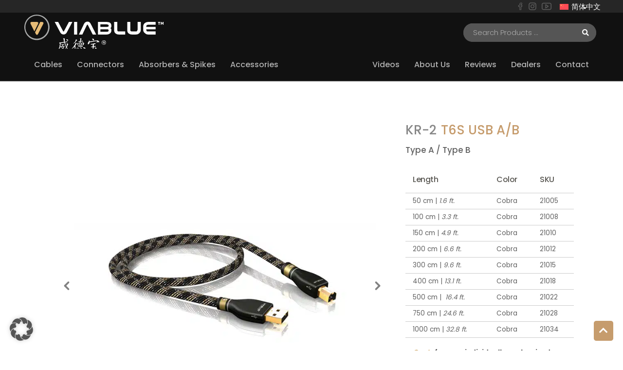

--- FILE ---
content_type: text/html; charset=UTF-8
request_url: https://viablue.de/zh-hans/cables/digital-cables/usb-cables/kr-2-t6s-usb-a/b/
body_size: 82056
content:
<!doctype html>
<html lang="zh-hans" prefix="og: https://ogp.me/ns#">
<head>
	<meta charset="UTF-8">
	<meta name="viewport" content="width=device-width, initial-scale=1">
	<link rel="profile" href="https://gmpg.org/xfn/11">
		<style>img:is([sizes="auto" i], [sizes^="auto," i]) { contain-intrinsic-size: 3000px 1500px }</style>
	<link rel="alternate" hreflang="de" href="https://viablue.de/kabel/digitalkabel/usb-kabel/kr-2-t6s-usb-a/b/" />
<link rel="alternate" hreflang="en" href="https://viablue.de/en/cables/digital-cables/usb-cables/kr-2-t6s-usb-a/b/" />
<link rel="alternate" hreflang="zh-hans" href="https://viablue.de/zh-hans/cables/digital-cables/usb-cables/kr-2-t6s-usb-a/b/" />
<link rel="alternate" hreflang="x-default" href="https://viablue.de/kabel/digitalkabel/usb-kabel/kr-2-t6s-usb-a/b/" />

<!-- Search Engine Optimization by Rank Math - https://rankmath.com/ -->
<title>KR-2 T6S USB A/B &bull; High-end USB Cable</title>
<link data-rocket-prefetch href="https://www.googletagmanager.com" rel="dns-prefetch">
<link data-rocket-prefetch href="https://www.google-analytics.com" rel="dns-prefetch">
<link data-rocket-prefetch href="https://www.paypal.com" rel="dns-prefetch">
<style id="rocket-critical-css">.screen-reader-text{clip:rect(1px,1px,1px,1px);height:1px;overflow:hidden;position:absolute!important;width:1px;word-wrap:normal!important}.site-navigation{grid-area:nav-menu;display:flex;align-items:center;flex-grow:1}ul{box-sizing:border-box}:root{--wp--preset--font-size--normal:16px;--wp--preset--font-size--huge:42px}.screen-reader-text{clip:rect(1px,1px,1px,1px);word-wrap:normal!important;border:0;-webkit-clip-path:inset(50%);clip-path:inset(50%);height:1px;margin:-1px;overflow:hidden;padding:0;position:absolute;width:1px}.jet-listing-dynamic-field{display:flex;align-items:center}.jet-listing-dynamic-field__content{display:block;max-width:100%}.jet-listing-dynamic-field__inline-wrap{display:inline-flex;align-items:center;max-width:100%}.jet-engine-gallery-slider__item-wrap:after{content:"";position:absolute;left:0;right:0;top:0;bottom:0}.jet-engine-gallery-slider__item-wrap.is-lightbox:before{font-size:30px;text-align:center;opacity:0;left:50%;top:50%;position:absolute;z-index:99;color:#fff;-webkit-transform:translateY(10px);transform:translateY(10px)}.jet-engine-gallery-slider{max-width:100%;position:relative}.jet-engine-gallery-slider__item{max-width:100%}.jet-engine-gallery-slider__item-wrap{display:block;height:100%;position:relative;overflow:hidden}.jet-engine-gallery-slider__item-wrap.is-lightbox:before{content:"";font-family:FontAwesome;width:60px;height:60px;line-height:60px;margin:-30px 0 0-30px}.jet-engine-gallery-slider__item-wrap img{display:block;width:100%;height:auto}.jet-engine-gallery-slider:not(.slick-initialized) .jet-engine-gallery-slider__item{display:none}.jet-engine-gallery-slider:not(.slick-initialized) .jet-engine-gallery-slider__item:first-child{display:block}.wpml-ls-flag{display:inline-block}.wpml-ls-flag{display:inline-block}.wpml-ls-legacy-dropdown{width:15.5em;max-width:100%}.wpml-ls-legacy-dropdown>ul{position:relative;padding:0;margin:0!important;list-style-type:none}.wpml-ls-legacy-dropdown .wpml-ls-item{padding:0;margin:0;list-style-type:none}.wpml-ls-legacy-dropdown a{display:block;text-decoration:none;color:#444;border:1px solid #cdcdcd;background-color:#fff;padding:5px 10px;line-height:1}.wpml-ls-legacy-dropdown a span{vertical-align:middle}.wpml-ls-legacy-dropdown a.wpml-ls-item-toggle{position:relative;padding-right:calc(10px + 1.4em)}.wpml-ls-legacy-dropdown a.wpml-ls-item-toggle:after{content:"";vertical-align:middle;display:inline-block;border:.35em solid transparent;border-top:.5em solid;position:absolute;right:10px;top:calc(50% - .175em)}.wpml-ls-legacy-dropdown .wpml-ls-sub-menu{visibility:hidden;position:absolute;top:100%;right:0;left:0;border-top:1px solid #cdcdcd;padding:0;margin:0;list-style-type:none;z-index:101}.wpml-ls-legacy-dropdown .wpml-ls-sub-menu a{border-width:0 1px 1px}.wpml-ls-legacy-dropdown .wpml-ls-flag{display:inline;vertical-align:middle}.wpml-ls-legacy-dropdown .wpml-ls-flag+span{margin-left:.4em}html{line-height:1.15;-webkit-text-size-adjust:100%}*,:after,:before{box-sizing:border-box}body{margin:0;font-family:-apple-system,BlinkMacSystemFont,Segoe UI,Roboto,Helvetica Neue,Arial,Noto Sans,sans-serif,Apple Color Emoji,Segoe UI Emoji,Segoe UI Symbol,Noto Color Emoji;font-size:1rem;font-weight:400;line-height:1.5;color:#333;background-color:#fff;-webkit-font-smoothing:antialiased;-moz-osx-font-smoothing:grayscale}h1,h2{margin-top:.5rem;margin-bottom:1rem;font-family:inherit;font-weight:500;line-height:1.2;color:inherit}h1{font-size:2.5rem}h2{font-size:2rem}p{margin-top:0;margin-bottom:.9rem}a{background-color:transparent;text-decoration:none;color:#c36}img{border-style:none;height:auto;max-width:100%}.sr-only{position:absolute;width:1px;height:1px;padding:0;overflow:hidden;clip:rect(0,0,0,0);white-space:nowrap;border:0}label{display:inline-block;line-height:1;vertical-align:middle}button,input{font-family:inherit;font-size:1rem;line-height:1.5;margin:0}input[type=email],input[type=search],input[type=text]{width:100%;border:1px solid #666;border-radius:3px;padding:.5rem 1rem}button,input{overflow:visible}button{text-transform:none}[type=submit],button{width:auto;-webkit-appearance:button}[type=submit]::-moz-focus-inner,button::-moz-focus-inner{border-style:none;padding:0}[type=submit]:-moz-focusring,button:-moz-focusring{outline:1px dotted ButtonText}[type=submit],button{display:inline-block;font-weight:400;color:#c36;text-align:center;white-space:nowrap;background-color:transparent;border:1px solid #c36;padding:.5rem 1rem;font-size:1rem;border-radius:3px}fieldset{padding:.35em .75em .625em}legend{box-sizing:border-box;color:inherit;display:table;max-width:100%;padding:0;white-space:normal}[type=checkbox]{box-sizing:border-box;padding:0}[type=search]{-webkit-appearance:textfield;outline-offset:-2px}[type=search]::-webkit-search-decoration{-webkit-appearance:none}::-webkit-file-upload-button{-webkit-appearance:button;font:inherit}table{background-color:transparent;width:100%;margin-bottom:15px;font-size:.9em;border-spacing:0;border-collapse:collapse}table td,table th{padding:15px;line-height:1.5;vertical-align:top;border:1px solid hsla(0,0%,50.2%,.5019607843)}table th{font-weight:700}table thead th{font-size:1em}table thead:first-child tr:first-child th{border-top:1px solid hsla(0,0%,50.2%,.5019607843)}table tbody>tr:nth-child(odd)>td,table tbody>tr:nth-child(odd)>th{background-color:hsla(0,0%,50.2%,.0705882353)}li,ul{margin-top:0;margin-bottom:0;border:0;outline:0;font-size:100%;vertical-align:baseline;background:transparent}.fa,.fas{-moz-osx-font-smoothing:grayscale;-webkit-font-smoothing:antialiased;display:inline-block;font-style:normal;font-variant:normal;text-rendering:auto;line-height:1}.fa-angle-down:before{content:"\f107"}.fa-angle-left:before{content:"\f104"}.fa-angle-right:before{content:"\f105"}.fa-bars:before{content:"\f0c9"}.fa-calendar-alt:before{content:"\f073"}.fa-chevron-up:before{content:"\f077"}.fa-search:before{content:"\f002"}.fa-times:before{content:"\f00d"}.sr-only{border:0;clip:rect(0,0,0,0);height:1px;margin:-1px;overflow:hidden;padding:0;position:absolute;width:1px}@font-face{font-family:"Font Awesome 5 Free";font-style:normal;font-weight:400;font-display:swap;src:url(https://viablue.de/wp-content/plugins/jet-menu/assets/public/lib/font-awesome/webfonts/fa-regular-400.eot);src:url(https://viablue.de/wp-content/plugins/jet-menu/assets/public/lib/font-awesome/webfonts/fa-regular-400.eot?#iefix) format("embedded-opentype"),url(https://viablue.de/wp-content/plugins/jet-menu/assets/public/lib/font-awesome/webfonts/fa-regular-400.woff2) format("woff2"),url(https://viablue.de/wp-content/plugins/jet-menu/assets/public/lib/font-awesome/webfonts/fa-regular-400.woff) format("woff"),url(https://viablue.de/wp-content/plugins/jet-menu/assets/public/lib/font-awesome/webfonts/fa-regular-400.ttf) format("truetype"),url(https://viablue.de/wp-content/plugins/jet-menu/assets/public/lib/font-awesome/webfonts/fa-regular-400.svg#fontawesome) format("svg")}@font-face{font-family:"Font Awesome 5 Free";font-style:normal;font-weight:900;font-display:swap;src:url(https://viablue.de/wp-content/plugins/jet-menu/assets/public/lib/font-awesome/webfonts/fa-solid-900.eot);src:url(https://viablue.de/wp-content/plugins/jet-menu/assets/public/lib/font-awesome/webfonts/fa-solid-900.eot?#iefix) format("embedded-opentype"),url(https://viablue.de/wp-content/plugins/jet-menu/assets/public/lib/font-awesome/webfonts/fa-solid-900.woff2) format("woff2"),url(https://viablue.de/wp-content/plugins/jet-menu/assets/public/lib/font-awesome/webfonts/fa-solid-900.woff) format("woff"),url(https://viablue.de/wp-content/plugins/jet-menu/assets/public/lib/font-awesome/webfonts/fa-solid-900.ttf) format("truetype"),url(https://viablue.de/wp-content/plugins/jet-menu/assets/public/lib/font-awesome/webfonts/fa-solid-900.svg#fontawesome) format("svg")}.fa,.fas{font-family:"Font Awesome 5 Free"}.fa,.fas{font-weight:900}.jet-menu-container{position:relative;width:100%}.jet-menu{display:-webkit-box;display:-ms-flexbox;display:flex;-webkit-box-orient:horizontal;-webkit-box-direction:normal;-ms-flex-flow:row wrap;flex-flow:row wrap;-webkit-box-pack:center;-ms-flex-pack:center;justify-content:center;-webkit-box-align:stretch;-ms-flex-align:stretch;align-items:stretch;width:100%;position:relative;margin:0;padding:0;list-style:none}.jet-menu .jet-menu-item{display:-webkit-box;display:-ms-flexbox;display:flex}.jet-menu .top-level-link{width:100%;margin:0;padding:10px;display:-webkit-box;display:-ms-flexbox;display:flex;-webkit-box-pack:start;-ms-flex-pack:start;justify-content:flex-start;-webkit-box-align:center;-ms-flex-align:center;align-items:center}.jet-menu ul{left:0}.jet-menu-item{position:relative}.jet-menu-item>a{display:block;text-decoration:none;width:auto}.jet-menu-item.jet-mega-menu-item{position:static}.jet-menu-item .jet-sub-menu{display:block;min-width:200px;margin:0;background-color:white;list-style:none;top:100%;left:0;right:auto;position:absolute;padding:0;-webkit-box-shadow:2px 2px 5px rgba(0,0,0,0.2);box-shadow:2px 2px 5px rgba(0,0,0,0.2);z-index:999}.jet-menu-item .jet-sub-menu>li{display:block}.jet-menu-item .jet-sub-menu>li>a{padding:10px}.jet-menu-item .jet-sub-mega-menu{width:100%;display:-webkit-box;display:-ms-flexbox;display:flex;-webkit-box-pack:center;-ms-flex-pack:center;justify-content:center;-webkit-box-align:center;-ms-flex-align:center;align-items:center;position:absolute;background-color:white;top:100%;left:0;-webkit-box-shadow:2px 2px 5px rgba(0,0,0,0.2);box-shadow:2px 2px 5px rgba(0,0,0,0.2);z-index:999}.jet-menu-item .jet-sub-mega-menu>.elementor{width:100%}.jet-menu-item-wrapper{display:-webkit-box;display:-ms-flexbox;display:flex;-ms-flex-wrap:wrap;flex-wrap:wrap;-webkit-box-align:center;-ms-flex-align:center;align-items:center}.jet-menu-item-wrapper .jet-menu-icon{display:-webkit-box;display:-ms-flexbox;display:flex;-webkit-box-pack:center;-ms-flex-pack:center;justify-content:center;-webkit-box-align:center;-ms-flex-align:center;align-items:center;-ms-flex-item-align:center;-ms-grid-row-align:center;align-self:center;margin-right:10px}.jet-menu-item-wrapper .jet-menu-icon svg{fill:currentColor;height:auto}.jet-menu-item-wrapper .jet-dropdown-arrow{display:-webkit-box;display:-ms-flexbox;display:flex;-webkit-box-pack:center;-ms-flex-pack:center;justify-content:center;-webkit-box-align:center;-ms-flex-align:center;align-items:center;-ms-flex-item-align:center;-ms-grid-row-align:center;align-self:center;margin-left:10px}.jet-sub-mega-menu,.jet-sub-menu{opacity:0;visibility:hidden}.jet-menu.jet-menu--animation-type-fade .jet-sub-menu{opacity:0;visibility:hidden}.jet-menu.jet-menu--animation-type-fade .jet-sub-mega-menu{opacity:0;visibility:hidden}.jet-mega-menu-item{position:relative;-webkit-transform-origin:0;transform-origin:0}.jet-mobile-menu{display:-webkit-box;display:-ms-flexbox;display:flex;-webkit-box-orient:vertical;-webkit-box-direction:normal;-ms-flex-flow:column wrap;flex-flow:column wrap;-webkit-box-pack:start;-ms-flex-pack:start;justify-content:flex-start;-webkit-box-align:stretch;-ms-flex-align:stretch;align-items:stretch}.jet-mobile-menu__instance{position:relative}.jet-mobile-menu__instance--slide-out-layout{display:-webkit-box;display:-ms-flexbox;display:flex;-webkit-box-orient:vertical;-webkit-box-direction:normal;-ms-flex-direction:column;flex-direction:column;-webkit-box-pack:start;-ms-flex-pack:start;justify-content:flex-start;-webkit-box-align:end;-ms-flex-align:end;align-items:flex-end}.jet-mobile-menu__toggle{min-width:35px;min-height:35px;display:-webkit-box;display:-ms-flexbox;display:flex;-webkit-box-pack:center;-ms-flex-pack:center;justify-content:center;-webkit-box-align:center;-ms-flex-align:center;align-items:center;-ms-flex-wrap:nowrap;flex-wrap:nowrap}.jet-mobile-menu__toggle-icon{display:-webkit-box;display:-ms-flexbox;display:flex;-webkit-box-pack:center;-ms-flex-pack:center;justify-content:center;-webkit-box-align:center;-ms-flex-align:center;align-items:center}.jet-mobile-menu__refs{display:none}.jet-headline,.jet-headline .jet-headline__link{display:-webkit-box;display:-ms-flexbox;display:flex;-webkit-box-orient:horizontal;-webkit-box-direction:normal;-ms-flex-flow:row wrap;flex-flow:row wrap;-webkit-box-pack:start;-ms-flex-pack:start;justify-content:flex-start;-webkit-box-align:center;-ms-flex-align:center;align-items:center}.jet-headline--direction-horizontal,.jet-headline--direction-horizontal .jet-headline__link{-webkit-box-orient:horizontal;-webkit-box-direction:normal;-ms-flex-flow:row wrap;flex-flow:row wrap;-webkit-box-pack:center;-ms-flex-pack:center;justify-content:center;-webkit-box-align:center;-ms-flex-align:center;align-items:center}.jet-headline--direction-horizontal .jet-headline__link{-webkit-box-flex:1;-ms-flex-positive:1;flex-grow:1;max-width:100%}.jet-headline__first{display:-webkit-box;display:-ms-flexbox;display:flex;-webkit-box-orient:horizontal;-webkit-box-direction:normal;-ms-flex-flow:row nowrap;flex-flow:row nowrap;-webkit-box-pack:start;-ms-flex-pack:start;justify-content:flex-start;-webkit-box-align:center;-ms-flex-align:center;align-items:center}.jet-headline__second{display:-webkit-box;display:-ms-flexbox;display:flex;-webkit-box-orient:horizontal;-webkit-box-direction:normal;-ms-flex-flow:row nowrap;flex-flow:row nowrap;-webkit-box-pack:start;-ms-flex-pack:start;justify-content:flex-start;-webkit-box-align:center;-ms-flex-align:center;align-items:center}.jet-headline__deco-icon{display:-webkit-box;display:-ms-flexbox;display:flex;-webkit-box-orient:vertical;-webkit-box-direction:normal;-ms-flex-flow:column nowrap;flex-flow:column nowrap}.jet-headline__deco-icon svg{width:1em;height:1em}.jet-headline__first{color:#54595f}.jet-headline__first .jet-headline__deco{margin-right:10px}.jet-headline__second{color:#6ec1e4}.jet-headline__deco-icon{font-size:30px;color:#54595f}.elementor-screen-only,.screen-reader-text{position:absolute;top:-10000em;width:1px;height:1px;margin:-1px;padding:0;overflow:hidden;clip:rect(0,0,0,0);border:0}.elementor *,.elementor :after,.elementor :before{box-sizing:border-box}.elementor a{box-shadow:none;text-decoration:none}.elementor img{height:auto;max-width:100%;border:none;border-radius:0;box-shadow:none}.elementor-widget-wrap>.elementor-element.elementor-fixed{position:fixed}.elementor-widget-wrap .elementor-element.elementor-widget__width-auto{max-width:100%}.elementor-element{--flex-direction:initial;--flex-wrap:initial;--justify-content:initial;--align-items:initial;--align-content:initial;--gap:initial;--flex-basis:initial;--flex-grow:initial;--flex-shrink:initial;--order:initial;--align-self:initial;flex-basis:var(--flex-basis);flex-grow:var(--flex-grow);flex-shrink:var(--flex-shrink);order:var(--order);align-self:var(--align-self)}.elementor-element.elementor-fixed{z-index:1}.elementor-align-center{text-align:center}.elementor-align-center .elementor-button{width:auto}:root{--page-title-display:block}.elementor-section{position:relative}.elementor-section .elementor-container{display:flex;margin-right:auto;margin-left:auto;position:relative}@media (max-width:1024px){.elementor-section .elementor-container{flex-wrap:wrap}}.elementor-section.elementor-section-boxed>.elementor-container{max-width:1140px}.elementor-section.elementor-section-items-middle>.elementor-container{align-items:center}.elementor-widget-wrap{position:relative;width:100%;flex-wrap:wrap;align-content:flex-start}.elementor:not(.elementor-bc-flex-widget) .elementor-widget-wrap{display:flex}.elementor-widget-wrap>.elementor-element{width:100%}.elementor-widget{position:relative}.elementor-widget:not(:last-child){margin-bottom:20px}.elementor-widget:not(:last-child).elementor-widget__width-auto,.elementor-widget:not(:last-child).elementor-widget__width-initial{margin-bottom:0}.elementor-column{position:relative;min-height:1px;display:flex}.elementor-column-gap-default>.elementor-column>.elementor-element-populated{padding:10px}@media (min-width:768px){.elementor-column.elementor-col-33{width:33.333%}.elementor-column.elementor-col-66{width:66.666%}.elementor-column.elementor-col-100{width:100%}}@media (max-width:767px){.elementor-column{width:100%}}ul.elementor-icon-list-items.elementor-inline-items{display:flex;flex-wrap:wrap}ul.elementor-icon-list-items.elementor-inline-items .elementor-inline-item{word-break:break-word}.e-con{--border-radius:0;--border-width-top:0px;--border-width-right:0px;--border-width-bottom:0px;--border-width-left:0px;--border-style:initial;--border-color:initial;--container-widget-width:100%;--container-widget-height:initial;--container-widget-flex-grow:0;--container-widget-align-self:initial;--content-width:Min(100%,var(--container-max-width,1140px));--width:100%;--min-height:initial;--height:auto;--text-align:initial;--margin-top:0;--margin-right:0;--margin-bottom:0;--margin-left:0;--padding-top:var(--container-default-padding-top,10px);--padding-right:var(--container-default-padding-right,10px);--padding-bottom:var(--container-default-padding-bottom,10px);--padding-left:var(--container-default-padding-left,10px);--position:relative;--z-index:revert;--overflow:visible;--gap:var(--widgets-spacing,20px);--overlay-mix-blend-mode:initial;--overlay-opacity:1;--e-con-grid-template-columns:repeat(3,1fr);--e-con-grid-template-rows:repeat(2,1fr);position:var(--position);width:var(--width);min-width:0;min-height:var(--min-height);height:var(--height);border-radius:var(--border-radius);margin:var(--margin-top) var(--margin-right) var(--margin-bottom) var(--margin-left);padding-left:var(--padding-left);padding-right:var(--padding-right);z-index:var(--z-index);overflow:var(--overflow)}.e-con.e-flex{--flex-direction:column;--flex-basis:auto;--flex-grow:0;--flex-shrink:1;flex:var(--flex-grow) var(--flex-shrink) var(--flex-basis)}.e-con-full,.e-con>.e-con-inner{text-align:var(--text-align);padding-top:var(--padding-top);padding-bottom:var(--padding-bottom)}.e-con-full.e-flex,.e-con.e-flex>.e-con-inner{flex-direction:var(--flex-direction)}.e-con,.e-con>.e-con-inner{display:var(--display)}.e-con-boxed.e-flex{flex-direction:column;flex-wrap:nowrap;justify-content:normal;align-items:normal;align-content:normal}.e-con-boxed{text-align:initial;gap:initial}.e-con.e-flex>.e-con-inner{flex-wrap:var(--flex-wrap);justify-content:var(--justify-content);align-items:var(--align-items);align-content:var(--align-content);flex-basis:auto;flex-grow:1;flex-shrink:1;align-self:auto}.e-con>.e-con-inner{gap:var(--gap);width:100%;max-width:var(--content-width);margin:0 auto;padding-inline:0;height:100%}.e-con .elementor-widget.elementor-widget{margin-bottom:0}.e-con:before{content:var(--background-overlay);display:block;position:absolute;mix-blend-mode:var(--overlay-mix-blend-mode);opacity:var(--overlay-opacity);border-radius:var(--border-radius);border-top:var(--border-width-top) var(--border-style) var(--border-color);border-right:var(--border-width-right) var(--border-style) var(--border-color);border-bottom:var(--border-width-bottom) var(--border-style) var(--border-color);border-left:var(--border-width-left) var(--border-style) var(--border-color);top:calc(0px - var(--border-width-top));left:calc(0px - var(--border-width-left));width:max(100% + var(--border-width-right) + var(--border-width-left),100%);height:max(100% + var(--border-width-top) + var(--border-width-bottom),100%)}.e-con .elementor-widget{min-width:0}.e-con>.e-con-inner>.elementor-widget>.elementor-widget-container,.e-con>.elementor-widget>.elementor-widget-container{height:100%}.e-con.e-con>.e-con-inner>.elementor-widget,.elementor.elementor .e-con>.elementor-widget{max-width:100%}@media (max-width:767px){.e-con.e-flex{--width:100%;--flex-wrap:wrap}}.elementor-button{display:inline-block;line-height:1;background-color:#69727d;font-size:15px;padding:12px 24px;border-radius:3px;color:#fff;fill:#fff;text-align:center}.elementor-button:visited{color:#fff}.elementor-button-content-wrapper{display:flex;justify-content:center}.elementor-button-text{flex-grow:1;order:10;display:inline-block}.elementor-button span{text-decoration:inherit}.elementor-icon{display:inline-block;line-height:1;color:#69727d;font-size:50px;text-align:center}.elementor-icon i{width:1em;height:1em;position:relative;display:block}.elementor-icon i:before{position:absolute;left:50%;transform:translateX(-50%)}.elementor-element{--swiper-theme-color:#000;--swiper-navigation-size:44px;--swiper-pagination-bullet-size:6px;--swiper-pagination-bullet-horizontal-gap:6px}.elementor .elementor-element ul.elementor-icon-list-items{padding:0}@media (max-width:767px){.elementor .elementor-hidden-mobile{display:none}}@media (min-width:768px) and (max-width:1024px){.elementor .elementor-hidden-tablet{display:none}}@media (min-width:1025px) and (max-width:99999px){.elementor .elementor-hidden-desktop{display:none}}.elementor-kit-6{--e-global-color-primary:#111111;--e-global-color-secondary:#C69C6D;--e-global-color-text:#606060;--e-global-color-accent:#C69C6D;--e-global-color-45ceb65:#FFFFFF00;--e-global-color-1666811:#FFFFFF;--e-global-color-51cc108:#E7E7E7;--e-global-color-00e127a:#888888;--e-global-color-6a6c625:#555555;--e-global-color-9e79910:#121214;--e-global-color-a312c73:#0E0E0E;--e-global-color-58eb785:#191918;--e-global-typography-primary-font-family:"Poppins";--e-global-typography-primary-font-size:15px;--e-global-typography-primary-font-weight:300;--e-global-typography-primary-line-height:1.7em;--e-global-typography-secondary-font-size:22px;--e-global-typography-secondary-font-weight:700;--e-global-typography-text-font-size:26px;--e-global-typography-text-font-weight:700;--e-global-typography-text-line-height:1.2em;--e-global-typography-accent-font-size:33px;--e-global-typography-accent-font-weight:700;--e-global-typography-accent-line-height:1.2em;--e-global-typography-c17efa0-font-size:37px;--e-global-typography-c17efa0-font-weight:600;--e-global-typography-c17efa0-text-transform:uppercase;--e-global-typography-c17efa0-line-height:1.2em;--e-global-typography-1616550-font-size:17px;--e-global-typography-1616550-font-weight:600;--e-global-typography-1616550-text-transform:uppercase;--e-global-typography-2fd7218-font-size:16px;--e-global-typography-527c4c8-font-size:14px;color:var(--e-global-color-text);font-family:var(--e-global-typography-primary-font-family),Sans-serif;font-size:var(--e-global-typography-primary-font-size);font-weight:var(--e-global-typography-primary-font-weight);line-height:var(--e-global-typography-primary-line-height)}.elementor-kit-6 p{margin-bottom:0.5em}.elementor-kit-6 a{color:var(--e-global-color-text)}.elementor-kit-6 h1{color:var(--e-global-color-secondary);font-size:var(--e-global-typography-c17efa0-font-size);font-weight:var(--e-global-typography-c17efa0-font-weight);text-transform:var(--e-global-typography-c17efa0-text-transform);line-height:var(--e-global-typography-c17efa0-line-height);letter-spacing:var(--e-global-typography-c17efa0-letter-spacing);word-spacing:var(--e-global-typography-c17efa0-word-spacing)}.elementor-kit-6 h2{color:var(--e-global-color-9e79910);font-size:var(--e-global-typography-accent-font-size);font-weight:var(--e-global-typography-accent-font-weight);line-height:var(--e-global-typography-accent-line-height)}.elementor-kit-6 button,.elementor-kit-6 input[type="submit"],.elementor-kit-6 .elementor-button{color:var(--e-global-color-1666811);background-color:var(--e-global-color-secondary);border-radius:50px 50px 50px 50px}.elementor-kit-6 label{font-size:var(--e-global-typography-2fd7218-font-size);line-height:var(--e-global-typography-2fd7218-line-height);letter-spacing:var(--e-global-typography-2fd7218-letter-spacing);word-spacing:var(--e-global-typography-2fd7218-word-spacing)}.elementor-kit-6 input:not([type="button"]):not([type="submit"]){background-color:var(--e-global-color-6a6c625);border-style:solid;border-width:2px 2px 2px 2px;border-color:var(--e-global-color-51cc108);border-radius:5px 5px 5px 5px;padding:0.75em 0.75em 0.75em 0.75em}.elementor-section.elementor-section-boxed>.elementor-container{max-width:1170px}.e-con{--container-max-width:1170px}.elementor-widget:not(:last-child){margin-bottom:20px}.elementor-element{--widgets-spacing:20px}@media (max-width:1024px){.elementor-kit-6{--e-global-typography-secondary-font-size:20px;--e-global-typography-text-font-size:25px;--e-global-typography-accent-font-size:30px;--e-global-typography-c17efa0-font-size:35px;font-size:var(--e-global-typography-primary-font-size);line-height:var(--e-global-typography-primary-line-height)}.elementor-kit-6 h1{font-size:var(--e-global-typography-c17efa0-font-size);line-height:var(--e-global-typography-c17efa0-line-height);letter-spacing:var(--e-global-typography-c17efa0-letter-spacing);word-spacing:var(--e-global-typography-c17efa0-word-spacing)}.elementor-kit-6 h2{font-size:var(--e-global-typography-accent-font-size);line-height:var(--e-global-typography-accent-line-height)}.elementor-kit-6 label{font-size:var(--e-global-typography-2fd7218-font-size);line-height:var(--e-global-typography-2fd7218-line-height);letter-spacing:var(--e-global-typography-2fd7218-letter-spacing);word-spacing:var(--e-global-typography-2fd7218-word-spacing)}.elementor-section.elementor-section-boxed>.elementor-container{max-width:1024px}.e-con{--container-max-width:1024px}}@media (max-width:767px){.elementor-kit-6{--e-global-typography-primary-font-size:16px;--e-global-typography-secondary-font-size:18px;--e-global-typography-text-font-size:21px;--e-global-typography-accent-font-size:24px;--e-global-typography-c17efa0-font-size:32px;--e-global-typography-c17efa0-line-height:1em;--e-global-typography-1616550-font-size:16px;font-size:var(--e-global-typography-primary-font-size);line-height:var(--e-global-typography-primary-line-height)}.elementor-kit-6 p{margin-bottom:0.5em}.elementor-kit-6 h1{font-size:var(--e-global-typography-c17efa0-font-size);line-height:var(--e-global-typography-c17efa0-line-height);letter-spacing:var(--e-global-typography-c17efa0-letter-spacing);word-spacing:var(--e-global-typography-c17efa0-word-spacing)}.elementor-kit-6 h2{font-size:var(--e-global-typography-accent-font-size);line-height:var(--e-global-typography-accent-line-height)}.elementor-kit-6 button,.elementor-kit-6 input[type="submit"],.elementor-kit-6 .elementor-button{font-size:15px}.elementor-kit-6 label{font-size:var(--e-global-typography-2fd7218-font-size);line-height:var(--e-global-typography-2fd7218-line-height);letter-spacing:var(--e-global-typography-2fd7218-letter-spacing);word-spacing:var(--e-global-typography-2fd7218-word-spacing)}.elementor-section.elementor-section-boxed>.elementor-container{max-width:767px}.e-con{--container-max-width:767px}}body *{font-smoothing:antialiased!important;-webkit-font-smoothing:antialiased!important;-moz-osx-font-smoothing:antialiased!important;text-rendering:optimizeLegibility!important}.elementor-section:not(.elementor-inner-section){padding:60px 10px}@media (max-width:767px){.elementor-section:not(.elementor-inner-section){padding:30px 10px}}.elementor-column-gap-default>.elementor-column>.elementor-element-populated{padding:10px}.jet-menu-item-wrapper .jet-dropdown-arrow{display:none!important}.bullet-points li{display:flex!important;font-family:"Font Awesome 5 Free";content:"\f192"}.bullet-points li::before{font-family:"Font Awesome 5 Free";content:"\f192";color:var(--e-global-color-secondary);font-size:8px;margin-right:10px;margin-top:10px}.jet-sub-mega-menu{display:block}.hinweis a{color:#c69c6d!important}@media only screen and (max-width:480px){table td,table th{padding:12px}}@media only screen and (max-width:360px){table td,table th{padding:12px}}@font-face{font-family:'Poppins';font-style:normal;font-weight:100;font-display:swap;src:url('https://viablue.de/wp-content/uploads/2023/01/poppins-v20-latin-100.ttf') format('truetype')}@font-face{font-family:'Poppins';font-style:normal;font-weight:200;font-display:swap;src:url('https://viablue.de/wp-content/uploads/2023/01/poppins-v20-latin-200.ttf') format('truetype')}@font-face{font-family:'Poppins';font-style:normal;font-weight:300;font-display:swap;src:url('https://viablue.de/wp-content/uploads/2023/01/Poppins-Light.eot');src:url('https://viablue.de/wp-content/uploads/2023/01/Poppins-Light.eot?#iefix') format('embedded-opentype'),url('https://viablue.de/wp-content/uploads/2023/01/Poppins-Light.woff2') format('woff2'),url('https://viablue.de/wp-content/uploads/2023/01/Poppins-Light.woff') format('woff'),url('https://viablue.de/wp-content/uploads/2023/01/Poppins-Light.ttf') format('truetype'),url('https://viablue.de/wp-content/uploads/2023/01/Poppins-Light.svg#Poppins') format('svg')}@font-face{font-family:'Poppins';font-style:normal;font-weight:400;font-display:swap;src:url('https://viablue.de/wp-content/uploads/2023/01/poppins-v20-latin-regular.ttf') format('truetype')}@font-face{font-family:'Poppins';font-style:normal;font-weight:500;font-display:swap;src:url('https://viablue.de/wp-content/uploads/2023/01/Poppins-Medium.ttf') format('truetype')}@font-face{font-family:'Poppins';font-style:normal;font-weight:600;font-display:swap;src:url('https://viablue.de/wp-content/uploads/2023/01/poppins-v20-latin-600.ttf') format('truetype')}@font-face{font-family:'Poppins';font-style:normal;font-weight:700;font-display:swap;src:url('https://viablue.de/wp-content/uploads/2023/01/poppins-v20-latin-700.ttf') format('truetype')}@font-face{font-family:'Poppins';font-style:normal;font-weight:800;font-display:swap;src:url('https://viablue.de/wp-content/uploads/2023/01/poppins-v20-latin-800.ttf') format('truetype')}@font-face{font-family:'Poppins';font-style:normal;font-weight:900;font-display:swap;src:url('https://viablue.de/wp-content/uploads/2023/01/poppins-v20-latin-900.ttf') format('truetype')}.elementor-location-header:before{content:"";display:table;clear:both}[data-elementor-type=popup]:not(.elementor-edit-area){display:none}.fa,.fas{-moz-osx-font-smoothing:grayscale;-webkit-font-smoothing:antialiased;display:inline-block;font-style:normal;font-variant:normal;text-rendering:auto;line-height:1}.fa-angle-down:before{content:"\f107"}.fa-angle-left:before{content:"\f104"}.fa-angle-right:before{content:"\f105"}.fa-bars:before{content:"\f0c9"}.fa-calendar-alt:before{content:"\f073"}.fa-chevron-up:before{content:"\f077"}.fa-search:before{content:"\f002"}.fa-times:before{content:"\f00d"}.sr-only{border:0;clip:rect(0,0,0,0);height:1px;margin:-1px;overflow:hidden;padding:0;position:absolute;width:1px}@font-face{font-family:"Font Awesome 5 Free";font-style:normal;font-weight:400;font-display:swap;src:url(https://viablue.de/wp-content/plugins/elementor/assets/lib/font-awesome/webfonts/fa-regular-400.eot);src:url(https://viablue.de/wp-content/plugins/elementor/assets/lib/font-awesome/webfonts/fa-regular-400.eot?#iefix) format("embedded-opentype"),url(https://viablue.de/wp-content/plugins/elementor/assets/lib/font-awesome/webfonts/fa-regular-400.woff2) format("woff2"),url(https://viablue.de/wp-content/plugins/elementor/assets/lib/font-awesome/webfonts/fa-regular-400.woff) format("woff"),url(https://viablue.de/wp-content/plugins/elementor/assets/lib/font-awesome/webfonts/fa-regular-400.ttf) format("truetype"),url(https://viablue.de/wp-content/plugins/elementor/assets/lib/font-awesome/webfonts/fa-regular-400.svg#fontawesome) format("svg")}@font-face{font-family:"Font Awesome 5 Free";font-style:normal;font-weight:900;font-display:swap;src:url(https://viablue.de/wp-content/plugins/elementor/assets/lib/font-awesome/webfonts/fa-solid-900.eot);src:url(https://viablue.de/wp-content/plugins/elementor/assets/lib/font-awesome/webfonts/fa-solid-900.eot?#iefix) format("embedded-opentype"),url(https://viablue.de/wp-content/plugins/elementor/assets/lib/font-awesome/webfonts/fa-solid-900.woff2) format("woff2"),url(https://viablue.de/wp-content/plugins/elementor/assets/lib/font-awesome/webfonts/fa-solid-900.woff) format("woff"),url(https://viablue.de/wp-content/plugins/elementor/assets/lib/font-awesome/webfonts/fa-solid-900.ttf) format("truetype"),url(https://viablue.de/wp-content/plugins/elementor/assets/lib/font-awesome/webfonts/fa-solid-900.svg#fontawesome) format("svg")}.fa,.fas{font-family:"Font Awesome 5 Free"}.fa,.fas{font-weight:900}.elementor-10746 .elementor-element.elementor-element-23d9e23{--display:flex;--flex-direction:row;--container-widget-width:initial;--container-widget-height:100%;--container-widget-flex-grow:1;--container-widget-align-self:stretch;--gap:0px;--padding-top:0px;--padding-right:0px;--padding-bottom:0px;--padding-left:0px}.elementor-10746 .elementor-element.elementor-element-23d9e23:not(.elementor-motion-effects-element-type-background){background-color:#262626}.elementor-10746 .elementor-element.elementor-element-a13d066{--display:flex;--flex-direction:row-reverse;--container-widget-width:calc( ( 1 - var( --container-widget-flex-grow ) ) * 100% );--container-widget-height:100%;--container-widget-flex-grow:1;--container-widget-align-self:stretch;--align-items:center;--padding-top:0px;--padding-right:0px;--padding-bottom:0px;--padding-left:0px}.elementor-10746 .elementor-element.elementor-element-5472b76>.elementor-widget-container{padding:0px 0px 0px 0px}.elementor-10746 .elementor-element.elementor-element-5472b76{width:var(--container-widget-width, 85px );max-width:85px;--container-widget-width:85px;--container-widget-flex-grow:0}.elementor-10746 .elementor-element.elementor-element-6574e7d .elementor-icon-list-items.elementor-inline-items .elementor-icon-list-item{margin-right:calc(9px/2);margin-left:calc(9px/2)}.elementor-10746 .elementor-element.elementor-element-6574e7d .elementor-icon-list-items.elementor-inline-items{margin-right:calc(-9px/2);margin-left:calc(-9px/2)}body:not(.rtl) .elementor-10746 .elementor-element.elementor-element-6574e7d .elementor-icon-list-items.elementor-inline-items .elementor-icon-list-item:after{right:calc(-9px/2)}.elementor-10746 .elementor-element.elementor-element-6574e7d .elementor-icon-list-icon svg{fill:var(--e-global-color-text)}.elementor-10746 .elementor-element.elementor-element-6574e7d{--e-icon-list-icon-size:14px;--e-icon-list-icon-align:center;--e-icon-list-icon-margin:0 calc(var(--e-icon-list-icon-size, 1em) * 0.125);--icon-vertical-offset:0px;width:auto;max-width:auto}.elementor-10746 .elementor-element.elementor-element-6574e7d>.elementor-widget-container{margin:0px 0px 0px 0px}.elementor-10746 .elementor-element.elementor-element-6bfc069{--display:flex;--flex-direction:row;--container-widget-width:initial;--container-widget-height:100%;--container-widget-flex-grow:1;--container-widget-align-self:stretch;--gap:0px;--padding-top:0px;--padding-right:0px;--padding-bottom:0px;--padding-left:0px}.elementor-10746 .elementor-element.elementor-element-6bfc069:not(.elementor-motion-effects-element-type-background){background-color:var(--e-global-color-primary)}.elementor-10746 .elementor-element.elementor-element-9008324{--display:flex;--flex-direction:row;--container-widget-width:calc( ( 1 - var( --container-widget-flex-grow ) ) * 100% );--container-widget-height:100%;--container-widget-flex-grow:1;--container-widget-align-self:stretch;--justify-content:space-between;--align-items:center;--padding-top:0px;--padding-right:0px;--padding-bottom:0px;--padding-left:0px}.elementor-10746 .elementor-element.elementor-element-d6093d0{--display:flex;--padding-top:0px;--padding-right:0px;--padding-bottom:0px;--padding-left:0px}.elementor-10746 .elementor-element.elementor-element-c1d1ca8{text-align:left}.elementor-10746 .elementor-element.elementor-element-c1d1ca8 img{width:286px}.elementor-10746 .elementor-element.elementor-element-c1d1ca8>.elementor-widget-container{margin:4px 0px -5px -5px}.elementor-10746 .elementor-element.elementor-element-8dc8cc3{--display:flex;--justify-content:center;--align-items:flex-end;--container-widget-width:calc( ( 1 - var( --container-widget-flex-grow ) ) * 100% );--padding-top:0px;--padding-right:0px;--padding-bottom:0px;--padding-left:0px}.elementor-10746 .elementor-element.elementor-element-54b5174 .jet-ajax-search__form{background-color:var(--e-global-color-6a6c625);border-radius:50px 50px 50px 50px}.elementor-10746 .elementor-element.elementor-element-54b5174 .jet-ajax-search__field{color:var(--e-global-color-1666811);background-color:var(--e-global-color-6a6c625);padding:10px 0px 10px 20px;border-width:0px 0px 0px 0px;border-radius:50px 0px 0px 50px}.elementor-10746 .elementor-element.elementor-element-54b5174 .jet-ajax-search__submit{background-color:var(--e-global-color-6a6c625)}.elementor-10746 .elementor-element.elementor-element-54b5174 .jet-ajax-search__results-area{box-shadow:0px 0px 10px 0px rgba(0,0,0,0.5)}.elementor-10746 .elementor-element.elementor-element-54b5174 .jet-ajax-search__full-results{font-size:14px;font-weight:normal;color:var(--e-global-color-00e127a);background-color:var(--e-global-color-1666811)}.elementor-10746 .elementor-element.elementor-element-54b5174 .jet-ajax-search__spinner{color:var(--e-global-color-secondary)}.elementor-10746 .elementor-element.elementor-element-54b5174>.elementor-widget-container{margin:8px 0px 0px 0px}.elementor-10746 .elementor-element.elementor-element-54b5174{width:var(--container-widget-width, 273px );max-width:273px;--container-widget-width:273px;--container-widget-flex-grow:0}.elementor-10746 .elementor-element.elementor-element-b209cc6{--display:flex;--flex-direction:row;--container-widget-width:initial;--container-widget-height:100%;--container-widget-flex-grow:1;--container-widget-align-self:stretch;border-style:solid;--border-style:solid;border-width:0px 0px 1px 0px;--border-width-top:0px;--border-width-right:0px;--border-width-bottom:1px;--border-width-left:0px;border-color:#262626;--border-color:#262626;--border-radius:0px 0px 0px 0px;--border-top-left-radius:0px;--border-top-right-radius:0px;--border-bottom-right-radius:0px;--border-bottom-left-radius:0px;--padding-top:0px;--padding-right:0px;--padding-bottom:0px;--padding-left:0px}.elementor-10746 .elementor-element.elementor-element-b209cc6:not(.elementor-motion-effects-element-type-background){background-color:var(--e-global-color-primary)}.elementor-10746 .elementor-element.elementor-element-6552bde{--display:flex;--flex-direction:row;--container-widget-width:calc( ( 1 - var( --container-widget-flex-grow ) ) * 100% );--container-widget-height:100%;--container-widget-flex-grow:1;--container-widget-align-self:stretch;--justify-content:space-between;--align-items:center;--padding-top:0px;--padding-right:0px;--padding-bottom:0px;--padding-left:0px}.elementor-10746 .elementor-element.elementor-element-27a7b61 .jet-menu{justify-content:flex-start!important}.jet-desktop-menu-active .elementor-10746 .elementor-element.elementor-element-27a7b61 .jet-menu>.jet-menu-item{flex-grow:0}.elementor-10746 .elementor-element.elementor-element-27a7b61 .jet-menu .jet-menu-item .top-level-link{font-size:16px;font-weight:500;color:#B2B2B2;padding:20px 015px 20px 15px}.elementor-10746 .elementor-element.elementor-element-27a7b61 .jet-menu div.jet-sub-mega-menu{padding:0px 0px 0px 0px}.elementor-10746 .elementor-element.elementor-element-27a7b61{width:auto;max-width:auto;z-index:99}.elementor-10746 .elementor-element.elementor-element-ce697a6 .jet-menu{justify-content:flex-start!important}.jet-desktop-menu-active .elementor-10746 .elementor-element.elementor-element-ce697a6 .jet-menu>.jet-menu-item{flex-grow:0}.elementor-10746 .elementor-element.elementor-element-ce697a6 .jet-menu .jet-menu-item .top-level-link{font-size:16px;font-weight:500;color:#B2B2B2;padding:20px 15px 20px 15px}.elementor-10746 .elementor-element.elementor-element-ce697a6 .jet-menu ul.jet-sub-menu{border-radius:0px 0px 20px 20px}.elementor-10746 .elementor-element.elementor-element-ce697a6 .jet-menu .jet-menu-item .top-level-link .jet-menu-icon{font-size:22px;margin:0px 0px 0px 0px}.elementor-10746 .elementor-element.elementor-element-ce697a6 .jet-menu .jet-menu-item .top-level-link .jet-menu-icon svg{width:22px}.elementor-10746 .elementor-element.elementor-element-ce697a6>.elementor-widget-container{margin:0px 0px 0px 0px;padding:0px 0px 0px 0px}.elementor-10746 .elementor-element.elementor-element-ce697a6{width:auto;max-width:auto;z-index:99}.elementor-10746 .elementor-element.elementor-element-2830a2a{--display:flex;--flex-direction:row;--container-widget-width:initial;--container-widget-height:100%;--container-widget-flex-grow:1;--container-widget-align-self:stretch}.elementor-10746 .elementor-element.elementor-element-2830a2a:not(.elementor-motion-effects-element-type-background){background-color:var(--e-global-color-primary)}.elementor-10746 .elementor-element.elementor-element-5a06e4c{text-align:left}.elementor-10746 .elementor-element.elementor-element-5a06e4c img{width:286px}.elementor-10746 .elementor-element.elementor-element-5a06e4c>.elementor-widget-container{margin:4px 0px -5px -5px}.elementor-10746 .elementor-element.elementor-element-53df1a0>.elementor-widget-container{padding:0px 0px 0px 0px}.elementor-10746 .elementor-element.elementor-element-53df1a0{width:var(--container-widget-width, 85px );max-width:85px;--container-widget-width:85px;--container-widget-flex-grow:0}.elementor-10746 .elementor-element.elementor-element-2373e30{--display:flex}.elementor-10746 .elementor-element.elementor-element-2373e30:not(.elementor-motion-effects-element-type-background){background-color:var(--e-global-color-primary)}.elementor-10746 .elementor-element.elementor-element-0d32bed .jet-ajax-search__form{background-color:var(--e-global-color-6a6c625);border-radius:50px 50px 50px 50px}.elementor-10746 .elementor-element.elementor-element-0d32bed .jet-ajax-search__field{color:var(--e-global-color-1666811);background-color:var(--e-global-color-6a6c625);padding:10px 0px 10px 20px;border-width:0px 0px 0px 0px;border-radius:50px 0px 0px 50px}.elementor-10746 .elementor-element.elementor-element-0d32bed .jet-ajax-search__submit{background-color:var(--e-global-color-6a6c625)}.elementor-10746 .elementor-element.elementor-element-0d32bed .jet-ajax-search__results-area{box-shadow:0px 0px 10px 0px rgba(0,0,0,0.5)}.elementor-10746 .elementor-element.elementor-element-0d32bed .jet-ajax-search__full-results{font-size:14px;font-weight:normal;color:var(--e-global-color-00e127a);background-color:var(--e-global-color-1666811)}.elementor-10746 .elementor-element.elementor-element-0d32bed .jet-ajax-search__spinner{color:var(--e-global-color-secondary)}.elementor-10746 .elementor-element.elementor-element-0d32bed>.elementor-widget-container{margin:8px 0px 0px 0px}.elementor-10746 .elementor-element.elementor-element-0d32bed{width:var(--container-widget-width, 273px );max-width:273px;--container-widget-width:273px;--container-widget-flex-grow:0}.elementor-10746 .elementor-element.elementor-element-ed2b75a{--display:flex;--flex-direction:row;--container-widget-width:initial;--container-widget-height:100%;--container-widget-flex-grow:1;--container-widget-align-self:stretch;border-style:solid;--border-style:solid;border-width:0px 0px 1px 0px;--border-width-top:0px;--border-width-right:0px;--border-width-bottom:1px;--border-width-left:0px;border-color:#262626;--border-color:#262626;--padding-top:0px;--padding-right:0px;--padding-bottom:0px;--padding-left:0px}.elementor-10746 .elementor-element.elementor-element-ed2b75a:not(.elementor-motion-effects-element-type-background){background-color:var(--e-global-color-primary)}.elementor-10746 .elementor-element.elementor-element-97628a8{font-size:12px;color:#838383}.elementor-10746 .elementor-element.elementor-element-97628a8 a{color:#B2B2B2}.elementor-10746 .elementor-element.elementor-element-97628a8>.elementor-widget-container{padding:3px 0px 2px 15px}@media (max-width:1024px){.elementor-10746 .elementor-element.elementor-element-2830a2a{--justify-content:space-between;--align-items:center;--container-widget-width:calc( ( 1 - var( --container-widget-flex-grow ) ) * 100% )}.elementor-10746 .elementor-element.elementor-element-986eb7a .jet-mobile-menu__toggle .jet-mobile-menu__toggle-icon i{font-size:26px}.elementor-10746 .elementor-element.elementor-element-0d32bed{--container-widget-width:80%;--container-widget-flex-grow:0;width:var(--container-widget-width, 80% );max-width:80%}.elementor-10746 .elementor-element.elementor-element-0d32bed.elementor-element{--align-self:center}}@media (max-width:767px){.elementor-10746 .elementor-element.elementor-element-6574e7d>.elementor-widget-container{margin:0px 80px 0px 0px}.elementor-10746 .elementor-element.elementor-element-54b5174{width:var(--container-widget-width, 80% );max-width:80%;--container-widget-width:80%;--container-widget-flex-grow:0}.elementor-10746 .elementor-element.elementor-element-2830a2a{--flex-direction:row;--container-widget-width:calc( ( 1 - var( --container-widget-flex-grow ) ) * 100% );--container-widget-height:100%;--container-widget-flex-grow:1;--container-widget-align-self:stretch;--justify-content:space-evenly;--align-items:center;--gap:0px;--padding-top:5px;--padding-right:0px;--padding-bottom:0px;--padding-left:0px}.elementor-10746 .elementor-element.elementor-element-986eb7a .jet-mobile-menu__toggle .jet-mobile-menu__toggle-icon i{font-size:27px}.elementor-10746 .elementor-element.elementor-element-986eb7a>.elementor-widget-container{margin:0px 0px 0px 0px;padding:12px 5px 0px 0px}.elementor-10746 .elementor-element.elementor-element-986eb7a{width:var(--container-widget-width, 13% );max-width:13%;--container-widget-width:13%;--container-widget-flex-grow:0;align-self:flex-start}.elementor-10746 .elementor-element.elementor-element-5a06e4c img{width:217px}.elementor-10746 .elementor-element.elementor-element-53df1a0>.elementor-widget-container{padding:0px 0px 0px 0px}.elementor-10746 .elementor-element.elementor-element-53df1a0{--container-widget-width:89px;--container-widget-flex-grow:0;width:var(--container-widget-width, 89px );max-width:89px}.elementor-10746 .elementor-element.elementor-element-0d32bed{width:var(--container-widget-width, 90% );max-width:90%;--container-widget-width:90%;--container-widget-flex-grow:0}.elementor-10746 .elementor-element.elementor-element-ed2b75a{--padding-top:0px;--padding-right:10px;--padding-bottom:0px;--padding-left:0px}}.wpml-ls-legacy-dropdown{width:7.4em!important}.wpml-ls-legacy-dropdown a{border:none!important;background-color:transparent!important;color:#fff!important}.wpml-ls-legacy-dropdown a.wpml-ls-item-toggle:after{border:0.25em solid transparent!important;border-top:0.25em solid!important;right:20px!important;top:calc(65% - 0.175em)!important}.elementor-10746 .elementor-element.elementor-element-6574e7d svg{height:16px!important;width:auto!important}.elementor-10746 .elementor-element.elementor-element-6574e7d svg#Capa_1{height:20px!important;width:auto!important;margin-left:5px}.wpml-ls-legacy-dropdown{width:7.4em!important}.wpml-ls-legacy-dropdown a{border:none!important;background-color:transparent!important;color:#fff!important}.wpml-ls-legacy-dropdown a.wpml-ls-item-toggle:after{border:0.25em solid transparent!important;border-top:0.25em solid!important;right:20px!important;top:calc(65% - 0.175em)!important}.elementor-11612 .elementor-element.elementor-element-13f640a .elementor-nav-menu .elementor-item{font-family:"Poppins",Sans-serif;font-size:14px;font-weight:500}.elementor-11612 .elementor-element.elementor-element-4173ac1 .elementor-nav-menu .elementor-item{font-family:"Poppins",Sans-serif;font-size:14px;font-weight:500}.elementor-11612 .elementor-element.elementor-element-7f36f48 .elementor-nav-menu .elementor-item{font-family:"Poppins",Sans-serif;font-size:14px;font-weight:500}.elementor-11612 .elementor-element.elementor-element-3de5a44 .elementor-nav-menu .elementor-item{font-family:"Poppins",Sans-serif;font-size:14px;font-weight:500}.elementor-11612 .elementor-element.elementor-element-f59ed53 .elementor-nav-menu .elementor-item{font-family:"Poppins",Sans-serif;font-size:15px;font-weight:400;text-transform:uppercase;line-height:24px}.elementor-11612 .elementor-element.elementor-element-f59ed53 .elementor-nav-menu--dropdown a{color:var(--e-global-color-51cc108)}.elementor-11612 .elementor-element.elementor-element-f59ed53 .elementor-nav-menu--dropdown{background-color:var(--e-global-color-primary)}.elementor-11612 .elementor-element.elementor-element-cfcaf2f .elementor-icon-wrapper{text-align:right}.elementor-11612 .elementor-element.elementor-element-cfcaf2f.elementor-view-default .elementor-icon{color:var(--e-global-color-1666811);border-color:var(--e-global-color-1666811)}.elementor-11612 .elementor-element.elementor-element-cfcaf2f .elementor-icon{font-size:20px}.elementor-11612 .elementor-element.elementor-element-cfcaf2f>.elementor-widget-container{padding:10px 10px 4px 10px;background-color:var(--e-global-color-secondary);border-radius:5px 5px 5px 5px}.elementor-11612 .elementor-element.elementor-element-cfcaf2f{width:auto;max-width:auto;bottom:20px;z-index:50}body:not(.rtl) .elementor-11612 .elementor-element.elementor-element-cfcaf2f{right:20px}@media (max-width:767px){.elementor-11612 .elementor-element.elementor-element-f59ed53 .elementor-nav-menu--dropdown a{padding-left:0px;padding-right:0px;padding-top:6px;padding-bottom:6px}}@font-face{font-family:'Poppins';font-style:normal;font-weight:100;font-display:swap;src:url('https://viablue.de/wp-content/uploads/2023/01/poppins-v20-latin-100.ttf') format('truetype')}@font-face{font-family:'Poppins';font-style:normal;font-weight:200;font-display:swap;src:url('https://viablue.de/wp-content/uploads/2023/01/poppins-v20-latin-200.ttf') format('truetype')}@font-face{font-family:'Poppins';font-style:normal;font-weight:300;font-display:swap;src:url('https://viablue.de/wp-content/uploads/2023/01/Poppins-Light.eot');src:url('https://viablue.de/wp-content/uploads/2023/01/Poppins-Light.eot?#iefix') format('embedded-opentype'),url('https://viablue.de/wp-content/uploads/2023/01/Poppins-Light.woff2') format('woff2'),url('https://viablue.de/wp-content/uploads/2023/01/Poppins-Light.woff') format('woff'),url('https://viablue.de/wp-content/uploads/2023/01/Poppins-Light.ttf') format('truetype'),url('https://viablue.de/wp-content/uploads/2023/01/Poppins-Light.svg#Poppins') format('svg')}@font-face{font-family:'Poppins';font-style:normal;font-weight:400;font-display:swap;src:url('https://viablue.de/wp-content/uploads/2023/01/poppins-v20-latin-regular.ttf') format('truetype')}@font-face{font-family:'Poppins';font-style:normal;font-weight:500;font-display:swap;src:url('https://viablue.de/wp-content/uploads/2023/01/Poppins-Medium.ttf') format('truetype')}@font-face{font-family:'Poppins';font-style:normal;font-weight:600;font-display:swap;src:url('https://viablue.de/wp-content/uploads/2023/01/poppins-v20-latin-600.ttf') format('truetype')}@font-face{font-family:'Poppins';font-style:normal;font-weight:700;font-display:swap;src:url('https://viablue.de/wp-content/uploads/2023/01/poppins-v20-latin-700.ttf') format('truetype')}@font-face{font-family:'Poppins';font-style:normal;font-weight:800;font-display:swap;src:url('https://viablue.de/wp-content/uploads/2023/01/poppins-v20-latin-800.ttf') format('truetype')}@font-face{font-family:'Poppins';font-style:normal;font-weight:900;font-display:swap;src:url('https://viablue.de/wp-content/uploads/2023/01/poppins-v20-latin-900.ttf') format('truetype')}.elementor-522 .elementor-element.elementor-element-ebefb24>.elementor-container{max-width:1100px}.elementor-522 .elementor-element.elementor-element-ebefb24{margin-top:0px;margin-bottom:-20px}.elementor-522 .elementor-element.elementor-element-7427d5c.elementor-column.elementor-element[data-element_type="column"]>.elementor-widget-wrap.elementor-element-populated{align-content:center;align-items:center}.elementor-522 .elementor-element.elementor-element-7427d5c.elementor-column>.elementor-widget-wrap{justify-content:flex-start}.elementor-522 .elementor-element.elementor-element-83bf25b .jet-listing-dynamic-field .jet-listing-dynamic-field__inline-wrap{width:auto}.elementor-522 .elementor-element.elementor-element-83bf25b .jet-listing-dynamic-field .jet-listing-dynamic-field__content{width:auto}.elementor-522 .elementor-element.elementor-element-83bf25b .jet-listing-dynamic-field{justify-content:flex-start}.elementor-522 .elementor-element.elementor-element-83bf25b .jet-listing-dynamic-field__content{text-align:left}.elementor-522 .elementor-element.elementor-element-83bf25b>.elementor-widget-container{padding:0px 40px 0px 40px}.elementor-522 .elementor-element.elementor-element-116e62f>.elementor-widget-wrap>.elementor-widget:not(.elementor-widget__width-auto):not(.elementor-widget__width-initial):not(:last-child):not(.elementor-absolute){margin-bottom:0px}.elementor-522 .elementor-element.elementor-element-c16ad87 .jet-headline{justify-content:flex-start;padding:0px 0px 6px 0px}.elementor-522 .elementor-element.elementor-element-c16ad87 .jet-headline__first .jet-headline__label{color:var(--e-global-color-00e127a);font-size:26px;font-weight:500;line-height:1.2em}.elementor-522 .elementor-element.elementor-element-c16ad87 .jet-headline__first{padding:0px 0px 0px 0px}.elementor-522 .elementor-element.elementor-element-c16ad87 .jet-headline__second .jet-headline__label{color:var(--e-global-color-secondary);font-size:var(--e-global-typography-text-font-size);font-weight:var(--e-global-typography-text-font-weight);line-height:var(--e-global-typography-text-line-height)}.elementor-522 .elementor-element.elementor-element-c16ad87>.elementor-widget-container{margin:0px 0px -15px 0px}.elementor-522 .elementor-element.elementor-element-3e574af .jet-listing-dynamic-field__content{font-size:17px;font-weight:500;text-align:left}.elementor-522 .elementor-element.elementor-element-3e574af .jet-listing-dynamic-field .jet-listing-dynamic-field__inline-wrap{width:auto}.elementor-522 .elementor-element.elementor-element-3e574af .jet-listing-dynamic-field .jet-listing-dynamic-field__content{width:auto}.elementor-522 .elementor-element.elementor-element-3e574af .jet-listing-dynamic-field{justify-content:flex-start}.elementor-522 .elementor-element.elementor-element-3e574af>.elementor-widget-container{margin:0px 0px 20px 0px}.elementor-522 .elementor-element.elementor-element-8a44ea7 .jet-listing-dynamic-field__content{font-weight:normal;text-align:left}.elementor-522 .elementor-element.elementor-element-8a44ea7 .jet-listing-dynamic-field .jet-listing-dynamic-field__inline-wrap{width:auto}.elementor-522 .elementor-element.elementor-element-8a44ea7 .jet-listing-dynamic-field .jet-listing-dynamic-field__content{width:auto}.elementor-522 .elementor-element.elementor-element-8a44ea7 .jet-listing-dynamic-field{justify-content:flex-start}.elementor-522 .elementor-element.elementor-element-43c5807>.elementor-container{max-width:1100px}.elementor-522 .elementor-element.elementor-element-43c5807{margin-top:0px;margin-bottom:0px;padding:40px 40px 40px 40px}.elementor-522 .elementor-element.elementor-element-c841635>.elementor-widget-wrap>.elementor-widget:not(.elementor-widget__width-auto):not(.elementor-widget__width-initial):not(:last-child):not(.elementor-absolute){margin-bottom:20px}.elementor-522 .elementor-element.elementor-element-c841635>.elementor-element-populated{margin:0px 0px 0px 0px;--e-column-margin-right:0px;--e-column-margin-left:0px;padding:0px 0px 0px 0px}.elementor-522 .elementor-element.elementor-element-316a18b .jet-listing-dynamic-field .jet-listing-dynamic-field__inline-wrap{width:auto}.elementor-522 .elementor-element.elementor-element-316a18b .jet-listing-dynamic-field .jet-listing-dynamic-field__content{width:auto}.elementor-522 .elementor-element.elementor-element-316a18b .jet-listing-dynamic-field{justify-content:flex-start}.elementor-522 .elementor-element.elementor-element-316a18b .jet-listing-dynamic-field__content{text-align:left}.elementor-522 .elementor-element.elementor-element-316a18b>.elementor-widget-container{margin:00px 0px 0px 0px;padding:0px 0px 0px 0px}@media (max-width:1024px){.elementor-522 .elementor-element.elementor-element-ebefb24{padding:0px 20px 0px 20px}.elementor-522 .elementor-element.elementor-element-c16ad87 .jet-headline__first .jet-headline__label{font-size:25px}.elementor-522 .elementor-element.elementor-element-c16ad87 .jet-headline__second .jet-headline__label{font-size:var(--e-global-typography-text-font-size);line-height:var(--e-global-typography-text-line-height)}.elementor-522 .elementor-element.elementor-element-43c5807{padding:80px 20px 0px 20px}}@media (max-width:767px){.elementor-522 .elementor-element.elementor-element-c16ad87 .jet-headline__first .jet-headline__label{font-size:21px}.elementor-522 .elementor-element.elementor-element-c16ad87 .jet-headline__second .jet-headline__label{font-size:var(--e-global-typography-text-font-size);line-height:var(--e-global-typography-text-line-height)}.elementor-522 .elementor-element.elementor-element-3e574af .jet-listing-dynamic-field__content{font-size:16px}}@media (max-width:1024px) and (min-width:768px){.elementor-522 .elementor-element.elementor-element-7427d5c{width:60%}.elementor-522 .elementor-element.elementor-element-116e62f{width:40%}}.elementor-522 .elementor-element.elementor-element-c16ad87 .jet-headline__second .jet-headline__label,.jet-headline__first .jet-headline__label{font-weight:420!important}.elementor-522 .elementor-element.elementor-element-8a44ea7 th{font-weight:500;font-size:16px;text-align:left;color:#5a5853;line-height:25px;letter-spacing:-0.5px}.elementor-522 .elementor-element.elementor-element-ebefb24 .jet-listing-dynamic-field__inline-wrap,.elementor-522 .elementor-element.elementor-element-ebefb24 .jet-listing-dynamic-field{display:block!important}.jet-listing-dynamic-field__inline-wrap{display:block!important;width:100%!important}.elementor-522 .elementor-element.elementor-element-43c5807 p{line-height:1.8em}.elementor-1980 .elementor-element.elementor-element-8a81b86>.elementor-container{min-height:270px}.elementor-1980 .elementor-element.elementor-element-8a81b86:not(.elementor-motion-effects-element-type-background){background-image:url("https://viablue.de/wp-content/uploads/2023/01/newsletter-head-1.jpg");background-position:center center;background-repeat:no-repeat;background-size:cover}.elementor-1980 .elementor-element.elementor-element-e80575a>.elementor-element-populated{padding:20px 20px 20px 20px}.elementor-1980 .elementor-element.elementor-element-54d61ef7 .jet-headline{justify-content:flex-start}.elementor-1980 .elementor-element.elementor-element-54d61ef7 .jet-headline__first .jet-headline__label{text-align:left;color:var(--e-global-color-primary);font-family:"Poppins",Sans-serif;font-weight:700;text-transform:uppercase}.elementor-1980 .elementor-element.elementor-element-54d61ef7 .jet-headline__first{padding:2px 0px 0px 0px}.elementor-1980 .elementor-element.elementor-element-54d61ef7 .jet-headline__second .jet-headline__label{color:var(--e-global-color-secondary);font-family:"Poppins",Sans-serif;font-weight:700;text-transform:uppercase}.elementor-1980 .elementor-element.elementor-element-54d61ef7>.elementor-widget-container{margin:0px 0px -25px 0px}.elementor-1980 .elementor-element.elementor-element-6f0afe30{font-family:"Poppins",Sans-serif;font-size:14px;font-weight:400;line-height:1.5em}.elementor-1980 .elementor-element.elementor-element-6d6020c9{--divider-border-style:solid;--divider-color:var( --e-global-color-51cc108 );--divider-border-width:1px}.elementor-1980 .elementor-element.elementor-element-6d6020c9 .elementor-divider-separator{width:100%}.elementor-1980 .elementor-element.elementor-element-6d6020c9 .elementor-divider{padding-top:0px;padding-bottom:0px}.elementor-1980 .elementor-element.elementor-element-6d6020c9>.elementor-widget-container{margin:0px 0px 0px 0px}@media (min-width:1025px){.elementor-1980 .elementor-element.elementor-element-8a81b86:not(.elementor-motion-effects-element-type-background){background-attachment:scroll}}.elementor-1941 .elementor-element.elementor-element-4069e27>.elementor-container{min-height:270px}.elementor-1941 .elementor-element.elementor-element-4069e27:not(.elementor-motion-effects-element-type-background){background-image:url("https://viablue.de/wp-content/uploads/2023/01/newsletter-head.jpg");background-position:center center;background-repeat:no-repeat;background-size:cover}.elementor-1941 .elementor-element.elementor-element-cc8e253>.elementor-element-populated{padding:20px 20px 20px 20px}.elementor-1941 .elementor-element.elementor-element-e5038f0 .jet-headline{justify-content:flex-start}.elementor-1941 .elementor-element.elementor-element-e5038f0 .jet-headline__first .jet-headline__label{text-align:left;color:var(--e-global-color-primary);font-family:"Poppins",Sans-serif;font-weight:700;text-transform:uppercase}.elementor-1941 .elementor-element.elementor-element-e5038f0 .jet-headline__first{padding:2px 0px 0px 0px}.elementor-1941 .elementor-element.elementor-element-e5038f0 .jet-headline__second .jet-headline__label{color:var(--e-global-color-secondary);font-family:"Poppins",Sans-serif;font-weight:700;text-transform:uppercase}.elementor-1941 .elementor-element.elementor-element-e5038f0>.elementor-widget-container{margin:0px 0px -25px 0px}.elementor-1941 .elementor-element.elementor-element-6a0fd35{font-family:"Poppins",Sans-serif;font-size:14px;font-weight:400;line-height:1.5em}.elementor-1941 .elementor-element.elementor-element-1ee080e{--divider-border-style:solid;--divider-color:var( --e-global-color-51cc108 );--divider-border-width:1px}.elementor-1941 .elementor-element.elementor-element-1ee080e .elementor-divider-separator{width:100%}.elementor-1941 .elementor-element.elementor-element-1ee080e .elementor-divider{padding-top:0px;padding-bottom:0px}.elementor-1941 .elementor-element.elementor-element-1ee080e>.elementor-widget-container{margin:0px 0px 0px 0px}@media (min-width:1025px){.elementor-1941 .elementor-element.elementor-element-4069e27:not(.elementor-motion-effects-element-type-background){background-attachment:scroll}}.BorlabsCookie *{box-sizing:border-box}.BorlabsCookie *::before,.BorlabsCookie *::after{box-sizing:inherit}.BorlabsCookie * div,.BorlabsCookie * span,.BorlabsCookie * p,.BorlabsCookie * a,.BorlabsCookie * img,.BorlabsCookie * ul,.BorlabsCookie * li,.BorlabsCookie * fieldset,.BorlabsCookie * label,.BorlabsCookie * legend{margin:0;padding:0;border:0;color:inherit;vertical-align:baseline;font-family:inherit;font-size:inherit;font-style:initial;font-weight:initial;letter-spacing:initial;line-height:initial;text-decoration:initial;text-transform:initial;word-spacing:initial}.borlabs-hide{display:none}.borlabs-position-fix{position:initial!important;transform:unset!important}.BorlabsCookie .text-center{text-align:center!important}.BorlabsCookie .text-right{text-align:right!important}.BorlabsCookie .sr-only{position:absolute;width:1px;height:1px;padding:0;margin:-1px;overflow:hidden;clip:rect(0,0,0,0);white-space:nowrap;border:0}.BorlabsCookie .container{width:100%;padding-right:15px;padding-left:15px;margin-right:auto;margin-left:auto}@media (min-width:576px){.BorlabsCookie .container{max-width:540px}}@media (min-width:768px){.BorlabsCookie .container{max-width:720px}}@media (min-width:992px){.BorlabsCookie .container{max-width:960px}}@media (min-width:1200px){.BorlabsCookie .container{max-width:1140px}}.BorlabsCookie .row{display:flex;flex-wrap:wrap;margin-right:-15px;margin-left:-15px}.BorlabsCookie .no-gutters{margin-right:0;margin-left:0}.BorlabsCookie .no-gutters>[class*=col-]{padding-right:0;padding-left:0}.BorlabsCookie .col-sm-7,.BorlabsCookie .col-sm-5,.BorlabsCookie .col-12{position:relative;width:100%;min-height:1px;padding-right:15px;padding-left:15px}.BorlabsCookie .col-12{flex:0 0 100%;max-width:100%}@media (min-width:576px){.BorlabsCookie .col-sm-5{flex:0 0 41.66666667%;max-width:41.66666667%}.BorlabsCookie .col-sm-7{flex:0 0 58.33333333%;max-width:58.33333333%}}.BorlabsCookie .d-block{display:block!important}.BorlabsCookie .d-flex{display:flex!important}.BorlabsCookie .flex-row{flex-direction:row!important}.BorlabsCookie .align-items-center{align-items:center!important}.BorlabsCookie .w-25{width:25%!important}.BorlabsCookie .w-75{width:75%!important}.BorlabsCookie ._brlbs-animated{-webkit-animation-duration:1s;animation-duration:1s;-webkit-animation-fill-mode:both;animation-fill-mode:both}@media (print),(prefers-reduced-motion:reduce){.BorlabsCookie ._brlbs-animated{-webkit-animation-duration:1ms!important;animation-duration:1ms!important;-webkit-animation-iteration-count:1!important;animation-iteration-count:1!important}}.BorlabsCookie ._brlbs-checkbox{color:inherit;display:block;padding-left:2em;position:relative}.BorlabsCookie ._brlbs-checkbox input{position:absolute;opacity:0!important;width:auto;z-index:-1}.BorlabsCookie ._brlbs-checkbox input:checked~._brlbs-checkbox-indicator::after{opacity:1}.BorlabsCookie ._brlbs-checkbox input:disabled~._brlbs-checkbox-indicator::after{opacity:1}.BorlabsCookie ._brlbs-checkbox ._brlbs-checkbox-indicator{border-style:solid;border-width:2px;padding:0!important;position:absolute;left:0;top:0;height:20px;width:20px}.BorlabsCookie ._brlbs-checkbox ._brlbs-checkbox-indicator::after{content:"";border-style:solid;border-width:0 2px 2px 0;border-radius:1px;position:absolute;left:5px;top:1px;height:11px;width:6px;transform:rotate(45deg);opacity:0}.BorlabsCookie ._brlbs-btn-switch{position:relative;display:inline-block;margin:0;width:50px;height:26px;vertical-align:middle}.BorlabsCookie ._brlbs-btn-switch input{opacity:0;width:0;height:0}.BorlabsCookie ._brlbs-btn-switch ._brlbs-slider{position:absolute;top:0;left:0;right:0;bottom:0;background-color:#bbc0c7}.BorlabsCookie ._brlbs-btn-switch ._brlbs-slider::before{position:absolute;content:"";height:18px;width:18px;left:4px;bottom:4px;background-color:#fff}.BorlabsCookie ._brlbs-btn-switch-status{position:absolute;top:50%;right:calc(100% + 6px);transform:translateY(-50%)}.BorlabsCookie ._brlbs-btn-switch--textRight ._brlbs-btn-switch-status{right:auto;left:calc(100% + 6px)}.BorlabsCookie ._brlbs-btn-switch-status::before{content:attr(data-inactive);white-space:nowrap}#BorlabsCookieBox a{font-size:inherit;font-style:inherit;font-weight:inherit;letter-spacing:inherit;line-height:inherit;text-decoration:inherit;text-transform:inherit;word-spacing:inherit}#BorlabsCookieBox a:focus{outline:Highlight!important;outline-color:-webkit-focus-ring-color!important;outline-style:solid!important;outline-width:2px!important}#BorlabsCookieBox:not(._brlbs-keyboard) a:focus{outline:0!important}#BorlabsCookieBox ._brlbs-animated{visibility:visible}#BorlabsCookieBox .container{background:inherit;display:block;float:none;padding-left:15px;padding-right:15px;margin-left:auto;margin-right:auto;min-height:auto;position:inherit}#BorlabsCookieBox ._brlbs-box .container{overflow:auto!important;width:auto!important}#BorlabsCookieBox .container::before{display:initial}#BorlabsCookieBox .container::after{content:" ";display:block;height:2px}#BorlabsCookieBox .container .row{background:inherit;color:inherit;display:flex;min-width:1px;width:auto;max-width:none}#BorlabsCookieBox .container .row.no-gutters{margin-left:0;margin-right:0}#BorlabsCookieBox .container .row::before,#BorlabsCookieBox .container .row::after{display:initial}#BorlabsCookieBox .bcac-item{margin:.5em 0;padding:.5em}#BorlabsCookieBox .bcac-item ._brlbs-h4{font-size:1.25em;margin:0 0 .25em 0}#BorlabsCookieBox .bcac-item p{font-size:.875em}#BorlabsCookieBox .bcac-item p,#BorlabsCookieBox .bcac-item span{color:inherit}#BorlabsCookieBox>div{display:none}#BorlabsCookieBox>div.show-cookie-box{display:flex}#BorlabsCookieBox ._brlbs-h3{background:inherit;color:inherit;font-family:inherit;font-size:1.625em;line-height:1.125em;word-break:break-all}#BorlabsCookieBox ul{display:flex;flex-flow:wrap;justify-content:center;list-style:none;margin:.9375em 0;padding:0}#BorlabsCookieBox ul li{color:inherit;font-family:inherit;font-size:1em;line-height:1.25em;list-style:none;margin:0 .9375em .375em 0}#BorlabsCookieBox ul li:last-child{margin:0}#BorlabsCookieBox ul li::before{content:"●";margin:0 4px 0 0}#BorlabsCookieBox p{color:inherit;font-family:inherit;font-size:1em;line-height:1.4em;margin:.9375em 0}#BorlabsCookieBox p:last-child{margin:0}#BorlabsCookieBox p ._brlbs-paragraph:last-child{margin-bottom:0}#BorlabsCookieBox ._brlbs-flex-center{display:flex;align-items:center;justify-content:center}#BorlabsCookieBox ._brlbs-accept{font-family:inherit;text-align:center}#BorlabsCookieBox ._brlbs-block-content{background:rgba(0,0,0,0);left:0;position:fixed;height:100%;top:0;width:100%;z-index:999999}#BorlabsCookieBox ._brlbs-block-content._brlbs-bg-dark{background:rgba(0,0,0,.6)}#BorlabsCookieBox ._brlbs-btn{display:inline-block;font-family:inherit;font-size:1.25em;padding:.75em 2em;text-decoration:none}#BorlabsCookieBox ._brlbs-paragraph{display:block;margin-bottom:.6em}#BorlabsCookieBox ._brlbs-paragraph._brlbs-text-revoke{display:inline}#BorlabsCookieBox .cookie-logo{height:auto;max-width:48px;padding:0 8px 0 0;vertical-align:middle;width:100%}#BorlabsCookieBox ._brlbs-legal{font-family:inherit;font-size:.75em;text-align:center}#BorlabsCookieBox ._brlbs-manage{font-family:inherit;font-size:.75em;text-align:center}#BorlabsCookieBox ._brlbs-refuse{font-family:inherit;font-size:.75em;text-align:center}#BorlabsCookieBox ._brlbs-refuse a{color:inherit}#BorlabsCookieBox .middle-center{align-items:center;justify-content:center}#BorlabsCookieBox ._brlbs-box{box-shadow:0 4px 8px rgba(0,0,0,.2);padding:15px 0;max-height:100vh;overflow:auto}#BorlabsCookieBox ._brlbs-box-wrap{display:block;max-width:550px;width:100%;z-index:1000000}#BorlabsCookieBox ._brlbs-box ._brlbs-separator::before{content:"|";display:inline-block;margin:0 2px}#BorlabsCookieBox .cookie-preference .container.not-visible{height:0}#BorlabsCookieBox .cookie-preference table{margin:1em 0 0 0;width:100%}#BorlabsCookieBox .cookie-preference table tr td,#BorlabsCookieBox .cookie-preference table tr th{border-bottom:1px solid}#BorlabsCookieBox .cookie-preference table tr:last-child td,#BorlabsCookieBox .cookie-preference table tr:last-child th{border-bottom:0}#BorlabsCookieBox .cookie-preference table th{text-align:left;width:40%}#BorlabsCookieBox .cookie-preference table td{text-align:left}#BorlabsCookieBox .cookie-preference table td,#BorlabsCookieBox .cookie-preference table th{font-size:.875em;padding:.25em .5em}#BorlabsCookieBox .cookie-preference ._brlbs-accept{text-align:left}#BorlabsCookieBox .cookie-preference ._brlbs-btn{font-size:1em;margin:0 0 .9375em 0;padding:.75em 1.5em}#BorlabsCookieBox .cookie-preference ._brlbs-pp-url{overflow:hidden;text-overflow:ellipsis;width:100%;max-width:0}#BorlabsCookieBox .cookie-preference ._brlbs-refuse{margin:0 0 .9375em 0;text-align:right}#BorlabsCookieBox .cookie-preference ._brlbs-separator::before{content:"|";display:inline-block;margin:0 2px}#BorlabsCookieBox ._brlbs-box-advanced ul{justify-content:space-between}#BorlabsCookieBox ._brlbs-box-advanced ul li{line-height:1.375em;margin:0 .9375em .875em 0}#BorlabsCookieBox ._brlbs-box-advanced ul li::before{content:"";margin:0}#CookieBoxTextDescription{overflow:auto;max-height:50vh}#CookiePrefDescription{overflow:auto;max-height:40vh}@media (max-width:767px){#BorlabsCookieBox ._brlbs-box{max-height:85vh}#BorlabsCookieBox .cookie-preference ._brlbs-accept,#BorlabsCookieBox .cookie-preference ._brlbs-refuse{text-align:center}}._brlbs-animated{--animate-duration:1s;--animate-delay:1s}@keyframes _brlbs-fadeInDown{from{opacity:0;transform:translate3d(0,-100%,0)}to{opacity:1;transform:translate3d(0,0,0)}}#BorlabsCookieBox ._brlbs-fadeInDown{animation-name:_brlbs-fadeInDown}#BorlabsCookieBox *{font-family:inherit}#BorlabsCookieBox ._brlbs-box-advanced ul{justify-content:space-between}#BorlabsCookieBox ._brlbs-box{background:#fff;border-radius:4px;color:#555;font-size:13px}#BorlabsCookieBox a{color:#c69c6d}#BorlabsCookieBox ._brlbs-btn{background:#000;border-radius:4px;color:#fff}#BorlabsCookieBox ._brlbs-btn-accept-all{background:#c69c6d;border-radius:4px;color:#ffffff}#BorlabsCookieBox ._brlbs-btn-accept-all{background:#c69c6d;border-radius:4px;color:#ffffff}#BorlabsCookieBox ._brlbs-legal{color:#555}#BorlabsCookieBox ._brlbs-legal a{color:inherit}#BorlabsCookieBox ._brlbs-manage a{color:#c69c6d}#BorlabsCookieBox ._brlbs-refuse{color:#555}#BorlabsCookieBox ul li::before{color:#c69c6d}#BorlabsCookieBox .cookie-box ._brlbs-btn{width:100%}.BorlabsCookie ._brlbs-btn-switch ._brlbs-slider{background-color:#bdc1c8}.BorlabsCookie ._brlbs-btn-switch ._brlbs-slider::before{background-color:#fff}.BorlabsCookie ._brlbs-checkbox ._brlbs-checkbox-indicator{background-color:#fff;border-color:#a72828;border-radius:4px}.BorlabsCookie ._brlbs-checkbox input:checked~._brlbs-checkbox-indicator{background-color:#c69c6d;border-color:#c69c6d}.BorlabsCookie ._brlbs-checkbox input:checked~._brlbs-checkbox-indicator::after{border-color:#fff}.BorlabsCookie ._brlbs-checkbox input:disabled~._brlbs-checkbox-indicator{background-color:#e6e6e6;border-color:#e6e6e6}.BorlabsCookie ._brlbs-checkbox input:disabled~._brlbs-checkbox-indicator::after{border-color:#999}#BorlabsCookieBox .bcac-item{background-color:#f7f7f7;border-radius:0px;color:#555}#BorlabsCookieBox .cookie-preference table{background-color:#fff;border-radius:0px;color:#555}#BorlabsCookieBox .cookie-preference table{background-color:#fff;border-radius:0px;color:#555}#BorlabsCookieBox .cookie-preference table tr td,#BorlabsCookieBox .cookie-preference table tr th{background-color:#fff;border-color:#eee}.BorlabsCookie ._brlbs-btn-switch ._brlbs-slider{border-radius:34px}.BorlabsCookie ._brlbs-btn-switch ._brlbs-slider::before{border-radius:50%}.elementor-widget-container h1{text-transform:none!important}.jet-menu-item .jet-sub-mega-menu{background:none!important;-webkit-box-shadow:none!important}table td,table th{background:none!important;border:0!important}thead tr{border:0}tbody tr{border-top:1px solid #ccc}.elementor-widget-wrap>.elementor-element h2.jet-headline{position:relative;top:-28px;z-index:1}.jet-engine-gallery-slider__item-wrap.is-lightbox::before{font-family:"Font Awesome 5 Free",sans-serif;font-weight:900}.rank-math-breadcrumb p{margin-bottom:0}.rank-math-breadcrumb p a:first-child:before{content:url(/wp-content/uploads/2023/04/HOME-VIABLUE-ICON.svg);display:inline-block;height:12px;width:12px;position:relative;top:2px;margin-right:12px;z-index:1}.wpml-ls-legacy-dropdown .wpml-ls-item{white-space:nowrap}.wpml-ls-legacy-dropdown .wpml-ls-sub-menu{background-color:#262626;right:unset}.wpml-ls-legacy-dropdown .wpml-ls-sub-menu .wpml-ls-display{display:none}.wpml-ls-legacy-dropdown .wpml-ls-sub-menu a{padding-right:26px}.jet-ajax-search{position:relative}.jet-ajax-search__form{display:-webkit-box;display:-ms-flexbox;display:flex;-webkit-box-align:center;-ms-flex-align:center;align-items:center;margin:0}.jet-ajax-search__fields-holder{display:-webkit-box;display:-ms-flexbox;display:flex;-webkit-box-align:center;-ms-flex-align:center;align-items:center;-webkit-box-flex:1;-ms-flex:1 1 auto;flex:1 1 auto}.jet-ajax-search__field-wrapper{position:relative;display:-webkit-box;display:-ms-flexbox;display:flex;-webkit-box-flex:1;-ms-flex:1 1 auto;flex:1 1 auto}.jet-ajax-search__field[type="search"]{width:100%;padding:9px 15px;font-size:14px;line-height:1.3;-webkit-box-sizing:border-box;box-sizing:border-box;background-color:#fff;border:1px solid #E1E5EB}.jet-ajax-search__field[type="search"]::-webkit-input-placeholder{color:inherit}.jet-ajax-search__field[type="search"]::-moz-placeholder{color:inherit}.jet-ajax-search__field[type="search"]:-ms-input-placeholder{color:inherit}.jet-ajax-search__field[type="search"]:-moz-placeholder{color:inherit}.jet-ajax-search__field[type="search"]::-moz-placeholder{opacity:1}.jet-ajax-search__field[type="search"]:-moz-placeholder{opacity:1}.jet-ajax-search__field[type="search"]{-webkit-box-shadow:none;box-shadow:none;-webkit-appearance:none;-moz-appearance:none;appearance:none}.jet-ajax-search__submit[type="submit"]{display:-webkit-inline-box;display:-ms-inline-flexbox;display:inline-flex;-webkit-box-pack:center;-ms-flex-pack:center;justify-content:center;-webkit-box-align:center;-ms-flex-align:center;align-items:center;-webkit-box-flex:0;-ms-flex:0 1 auto;flex:0 1 auto;padding:10px 15px;font-size:14px;line-height:1.3;text-align:center;text-transform:none;border:none;-webkit-box-shadow:none;box-shadow:none;color:#fff;background-color:#4268C1}body:not(.rtl) .jet-ajax-search__submit[type="submit"]{margin-left:10px}.jet-ajax-search__submit-icon{margin:0}.jet-ajax-search__results-area{display:none;position:absolute;z-index:9999;width:100%;margin-top:10px;background-color:#fff;-webkit-border-radius:3px;border-radius:3px}body:not(.rtl) .jet-ajax-search__results-area{left:0}.jet-ajax-search__results-holder{display:none}.jet-ajax-search__results-list{overflow:hidden}.jet-ajax-search__results-list-inner{position:relative;display:-webkit-box;display:-ms-flexbox;display:flex;-webkit-box-orient:horizontal;-webkit-box-direction:normal;-ms-flex-direction:row;flex-direction:row;-ms-flex-wrap:nowrap;flex-wrap:nowrap;-webkit-box-align:start;-ms-flex-align:start;align-items:flex-start;width:100%}.jet-ajax-search__navigation-holder{display:-webkit-box;display:-ms-flexbox;display:flex;-webkit-box-align:center;-ms-flex-align:center;align-items:center;-webkit-box-flex:1;-ms-flex-positive:1;flex-grow:1;-webkit-box-pack:end;-ms-flex-pack:end;justify-content:flex-end}.jet-ajax-search__results-header,.jet-ajax-search__results-footer{display:-webkit-box;display:-ms-flexbox;display:flex;-webkit-box-pack:justify;-ms-flex-pack:justify;justify-content:space-between;-webkit-box-align:center;-ms-flex-align:center;align-items:center;padding:10px}.jet-ajax-search .jet-ajax-search__results-count,.jet-ajax-search .jet-ajax-search__full-results{display:inline-block;padding:0;text-align:center;text-transform:none;border:none;background:none;-webkit-box-shadow:none;box-shadow:none}.jet-ajax-search .jet-ajax-search__results-count{font-size:14px;font-weight:400;color:inherit}.jet-ajax-search .jet-ajax-search__full-results{font-size:16px;font-weight:700;color:#4268C1}.jet-ajax-search__spinner-holder{display:none}.jet-ajax-search__spinner{display:-webkit-box;display:-ms-flexbox;display:flex;-webkit-box-pack:center;-ms-flex-pack:center;justify-content:center;width:50px;height:30px;margin:5px auto;color:#4268C1}.jet-ajax-search__spinner .rect{display:inline-block;height:100%;width:6px;margin:0 1px;background-color:currentColor;-webkit-animation:jet-spinner-animation 1.1s infinite cubic-bezier(0.645,0.045,0.355,1);animation:jet-spinner-animation 1.1s infinite cubic-bezier(0.645,0.045,0.355,1)}.jet-ajax-search__spinner .rect-2{-webkit-animation-delay:-1.0s;animation-delay:-1.0s}.jet-ajax-search__spinner .rect-3{-webkit-animation-delay:-0.9s;animation-delay:-0.9s}.jet-ajax-search__spinner .rect-4{-webkit-animation-delay:-0.8s;animation-delay:-0.8s}.jet-ajax-search__spinner .rect-5{-webkit-animation-delay:-0.7s;animation-delay:-0.7s}.jet-ajax-search__message{display:none;padding:10px}.jet-ajax-search-icon{display:inline-block;line-height:1;text-align:center}@-webkit-keyframes jet-spinner-animation{0%{-webkit-transform:scaleY(0.4);transform:scaleY(0.4)}25%{-webkit-transform:scaleY(0.9);transform:scaleY(0.9)}50%{-webkit-transform:scaleY(0.2);transform:scaleY(0.2)}80%{-webkit-transform:scaleY(0.4);transform:scaleY(0.4)}100%{-webkit-transform:scaleY(0.4);transform:scaleY(0.4)}}@keyframes jet-spinner-animation{0%{-webkit-transform:scaleY(0.4);transform:scaleY(0.4)}25%{-webkit-transform:scaleY(0.9);transform:scaleY(0.9)}50%{-webkit-transform:scaleY(0.2);transform:scaleY(0.2)}80%{-webkit-transform:scaleY(0.4);transform:scaleY(0.4)}100%{-webkit-transform:scaleY(0.4);transform:scaleY(0.4)}}.fa,.fas{-moz-osx-font-smoothing:grayscale;-webkit-font-smoothing:antialiased;display:inline-block;font-style:normal;font-variant:normal;text-rendering:auto;line-height:1}.fa-angle-down:before{content:"\f107"}.fa-angle-left:before{content:"\f104"}.fa-angle-right:before{content:"\f105"}.fa-bars:before{content:"\f0c9"}.fa-calendar-alt:before{content:"\f073"}.fa-chevron-up:before{content:"\f077"}.fa-search:before{content:"\f002"}.fa-times:before{content:"\f00d"}.sr-only{border:0;clip:rect(0,0,0,0);height:1px;margin:-1px;overflow:hidden;padding:0;position:absolute;width:1px}@font-face{font-family:"Font Awesome 5 Free";font-style:normal;font-weight:900;font-display:swap;src:url(https://viablue.de/wp-content/plugins/elementor/assets/lib/font-awesome/webfonts/fa-solid-900.eot);src:url(https://viablue.de/wp-content/plugins/elementor/assets/lib/font-awesome/webfonts/fa-solid-900.eot?#iefix) format("embedded-opentype"),url(https://viablue.de/wp-content/plugins/elementor/assets/lib/font-awesome/webfonts/fa-solid-900.woff2) format("woff2"),url(https://viablue.de/wp-content/plugins/elementor/assets/lib/font-awesome/webfonts/fa-solid-900.woff) format("woff"),url(https://viablue.de/wp-content/plugins/elementor/assets/lib/font-awesome/webfonts/fa-solid-900.ttf) format("truetype"),url(https://viablue.de/wp-content/plugins/elementor/assets/lib/font-awesome/webfonts/fa-solid-900.svg#fontawesome) format("svg")}.fa,.fas{font-family:"Font Awesome 5 Free";font-weight:900}.elementor-widget.elementor-icon-list--layout-inline .elementor-widget-container{overflow:hidden}.elementor-widget .elementor-icon-list-items.elementor-inline-items{margin-right:-8px;margin-left:-8px}.elementor-widget .elementor-icon-list-items.elementor-inline-items .elementor-icon-list-item{margin-right:8px;margin-left:8px}.elementor-widget .elementor-icon-list-items.elementor-inline-items .elementor-icon-list-item:after{width:auto;left:auto;right:auto;position:relative;height:100%;border-top:0;border-bottom:0;border-right:0;border-left-width:1px;border-style:solid;right:-8px}.elementor-widget .elementor-icon-list-items{list-style-type:none;margin:0;padding:0}.elementor-widget .elementor-icon-list-item{margin:0;padding:0;position:relative}.elementor-widget .elementor-icon-list-item:after{position:absolute;bottom:0;width:100%}.elementor-widget .elementor-icon-list-item,.elementor-widget .elementor-icon-list-item a{display:flex;font-size:inherit;align-items:var(--icon-vertical-align,center)}.elementor-widget .elementor-icon-list-icon+.elementor-icon-list-text{align-self:center;padding-left:5px}.elementor-widget .elementor-icon-list-icon{display:flex;position:relative;top:var(--icon-vertical-offset,initial)}.elementor-widget .elementor-icon-list-icon svg{width:var(--e-icon-list-icon-size,1em);height:var(--e-icon-list-icon-size,1em)}.elementor-widget .elementor-icon-list-icon i{width:1.25em;font-size:var(--e-icon-list-icon-size)}.elementor-widget.elementor-widget-icon-list .elementor-icon-list-icon{text-align:var(--e-icon-list-icon-align)}.elementor-widget.elementor-widget-icon-list .elementor-icon-list-icon svg{margin:var(--e-icon-list-icon-margin,0 calc(var(--e-icon-list-icon-size, 1em) * .25) 0 0)}.elementor-widget.elementor-list-item-link-full_width a{width:100%}.elementor-widget:not(.elementor-align-right) .elementor-icon-list-item:after{left:0}.elementor-widget:not(.elementor-align-left) .elementor-icon-list-item:after{right:0}@media (min-width:-1){.elementor-widget:not(.elementor-widescreen-align-right) .elementor-icon-list-item:after{left:0}.elementor-widget:not(.elementor-widescreen-align-left) .elementor-icon-list-item:after{right:0}}@media (max-width:-1){.elementor-widget:not(.elementor-laptop-align-right) .elementor-icon-list-item:after{left:0}.elementor-widget:not(.elementor-laptop-align-left) .elementor-icon-list-item:after{right:0}}@media (max-width:-1){.elementor-widget:not(.elementor-tablet_extra-align-right) .elementor-icon-list-item:after{left:0}.elementor-widget:not(.elementor-tablet_extra-align-left) .elementor-icon-list-item:after{right:0}}@media (max-width:1024px){.elementor-widget:not(.elementor-tablet-align-right) .elementor-icon-list-item:after{left:0}.elementor-widget:not(.elementor-tablet-align-left) .elementor-icon-list-item:after{right:0}}@media (max-width:-1){.elementor-widget:not(.elementor-mobile_extra-align-right) .elementor-icon-list-item:after{left:0}.elementor-widget:not(.elementor-mobile_extra-align-left) .elementor-icon-list-item:after{right:0}}@media (max-width:767px){.elementor-widget:not(.elementor-mobile-align-right) .elementor-icon-list-item:after{left:0}.elementor-widget:not(.elementor-mobile-align-left) .elementor-icon-list-item:after{right:0}}.elementor-item:after,.elementor-item:before{display:block;position:absolute}.elementor-item:not(:hover):not(:focus):not(.elementor-item-active):not(.highlighted):after,.elementor-item:not(:hover):not(:focus):not(.elementor-item-active):not(.highlighted):before{opacity:0}.elementor-nav-menu__align-center .elementor-nav-menu{margin-left:auto;margin-right:auto;justify-content:center}.elementor-nav-menu{position:relative;z-index:2}.elementor-nav-menu:after{content:" ";display:block;height:0;font:0/0 serif;clear:both;visibility:hidden;overflow:hidden}.elementor-nav-menu,.elementor-nav-menu li{display:block;list-style:none;margin:0;padding:0;line-height:normal}.elementor-nav-menu a,.elementor-nav-menu li{position:relative}.elementor-nav-menu li{border-width:0}.elementor-nav-menu a{display:flex;align-items:center}.elementor-nav-menu a{padding:10px 20px;line-height:20px}.elementor-nav-menu--dropdown{background-color:#fff;font-size:13px}.elementor-nav-menu--dropdown-none .elementor-nav-menu--dropdown{display:none}.elementor-nav-menu--dropdown.elementor-nav-menu__container{margin-top:10px;transform-origin:top;overflow-y:auto;overflow-x:hidden}.elementor-nav-menu--dropdown a{color:#33373d}.elementor-nav-menu__text-align-center .elementor-nav-menu--dropdown .elementor-nav-menu a{justify-content:center}@media (min-width:768px){.elementor-nav-menu--dropdown-mobile .elementor-nav-menu--dropdown{display:none}.elementor-nav-menu--dropdown-mobile nav.elementor-nav-menu--dropdown.elementor-nav-menu__container{overflow-y:hidden}}.elementor-11102 .elementor-element.elementor-element-6993c400{--display:flex;--flex-direction:row;--container-widget-width:calc( ( 1 - var( --container-widget-flex-grow ) ) * 100% );--container-widget-height:100%;--container-widget-flex-grow:1;--container-widget-align-self:stretch;--align-items:stretch;--gap:0px;border-style:none;--border-style:none;--border-radius:0px 0px 40px 40px;--border-top-left-radius:0px;--border-top-right-radius:0px;--border-bottom-right-radius:40px;--border-bottom-left-radius:40px;box-shadow:0px 10px 10px 0px rgba(0,0,0,0.2);--margin-top:0px;--margin-right:0px;--margin-bottom:0px;--margin-left:0px;--padding-top:0px;--padding-right:0px;--padding-bottom:0px;--padding-left:0px}.elementor-11102 .elementor-element.elementor-element-6993c400:not(.elementor-motion-effects-element-type-background){background-color:var(--e-global-color-1666811)}.elementor-11102 .elementor-element.elementor-element-693dc16a{--display:flex;--flex-direction:row;--container-widget-width:initial;--container-widget-height:100%;--container-widget-flex-grow:1;--container-widget-align-self:stretch;--margin-top:0px;--margin-right:0px;--margin-bottom:0px;--margin-left:0px;--padding-top:30px;--padding-right:0px;--padding-bottom:30px;--padding-left:30px}.elementor-11102 .elementor-element.elementor-element-392e076a{--display:flex;--flex-direction:column;--container-widget-width:calc( ( 1 - var( --container-widget-flex-grow ) ) * 100% );--container-widget-height:initial;--container-widget-flex-grow:0;--container-widget-align-self:initial;--align-items:stretch;--gap:10px;border-style:solid;--border-style:solid;border-width:0px 1px 0px 0px;--border-width-top:0px;--border-width-right:1px;--border-width-bottom:0px;--border-width-left:0px;border-color:var(--e-global-color-51cc108);--border-color:var( --e-global-color-51cc108 );--padding-top:0px;--padding-right:0px;--padding-bottom:0px;--padding-left:0px}.elementor-11102 .elementor-element.elementor-element-618b2256{--display:flex;--min-height:255px;--gap:10px;--margin-top:0px;--margin-right:0px;--margin-bottom:0px;--margin-left:0px;--padding-top:0px;--padding-right:0px;--padding-bottom:0px;--padding-left:0px}.elementor-11102 .elementor-element.elementor-element-1111f092 .jet-headline{justify-content:flex-start;background-color:#FFFFFF00}.elementor-11102 .elementor-element.elementor-element-1111f092 .jet-headline>.jet-headline__link{justify-content:flex-start}.elementor-11102 .elementor-element.elementor-element-1111f092 .jet-headline__first .jet-headline__label{color:var(--e-global-color-secondary);font-size:16px;font-weight:600}.elementor-11102 .elementor-element.elementor-element-1111f092 .jet-headline__first{padding:0px 0px 0px 0px}.elementor-11102 .elementor-element.elementor-element-1111f092 .jet-headline__first .jet-headline__deco-icon svg{fill:#FFFFFF78}.elementor-11102 .elementor-element.elementor-element-1111f092 .jet-headline__first .jet-headline__deco-icon{font-size:25px}.elementor-11102 .elementor-element.elementor-element-1111f092>.elementor-widget-container{margin:0px 0px 0px 0px;padding:0px 0px 0px 0px}.elementor-11102 .elementor-element.elementor-element-18211ad2 .elementor-icon-list-items:not(.elementor-inline-items) .elementor-icon-list-item:not(:last-child){padding-bottom:calc(8px/2)}.elementor-11102 .elementor-element.elementor-element-18211ad2 .elementor-icon-list-items:not(.elementor-inline-items) .elementor-icon-list-item:not(:first-child){margin-top:calc(8px/2)}.elementor-11102 .elementor-element.elementor-element-18211ad2{--e-icon-list-icon-size:14px;--icon-vertical-offset:0px}.elementor-11102 .elementor-element.elementor-element-18211ad2 .elementor-icon-list-item>a{font-family:"Poppins",Sans-serif;font-size:14px;font-weight:400}.elementor-11102 .elementor-element.elementor-element-18211ad2 .elementor-icon-list-text{color:var(--e-global-color-primary)}.elementor-11102 .elementor-element.elementor-element-18211ad2>.elementor-widget-container{margin:0px 0px 0px 12px;padding:0px 0px 0px 0px}.elementor-11102 .elementor-element.elementor-element-43a04d5b{--display:flex;--gap:10px;--padding-top:0px;--padding-right:0px;--padding-bottom:0px;--padding-left:0px}.elementor-11102 .elementor-element.elementor-element-20a13874{--divider-border-style:solid;--divider-color:var( --e-global-color-51cc108 );--divider-border-width:1px}.elementor-11102 .elementor-element.elementor-element-20a13874 .elementor-divider-separator{width:93%;margin:0 auto;margin-left:0}.elementor-11102 .elementor-element.elementor-element-20a13874 .elementor-divider{text-align:left;padding-top:15px;padding-bottom:15px}.elementor-11102 .elementor-element.elementor-element-76732b94 .jet-headline{justify-content:flex-start;background-color:#FFFFFF00}.elementor-11102 .elementor-element.elementor-element-76732b94 .jet-headline>.jet-headline__link{justify-content:flex-start}.elementor-11102 .elementor-element.elementor-element-76732b94 .jet-headline__first .jet-headline__label{color:var(--e-global-color-secondary);font-family:"Poppins",Sans-serif;font-size:16px;font-weight:600}.elementor-11102 .elementor-element.elementor-element-76732b94 .jet-headline__first{padding:0px 0px 0px 0px}.elementor-11102 .elementor-element.elementor-element-76732b94 .jet-headline__first .jet-headline__deco-icon svg{fill:#FFFFFF78}.elementor-11102 .elementor-element.elementor-element-76732b94 .jet-headline__first .jet-headline__deco-icon{font-size:25px}.elementor-11102 .elementor-element.elementor-element-76732b94>.elementor-widget-container{margin:0px 0px 0px 0px;padding:0px 0px 0px 0px}.elementor-11102 .elementor-element.elementor-element-fb168ca .elementor-icon-list-items:not(.elementor-inline-items) .elementor-icon-list-item:not(:last-child){padding-bottom:calc(8px/2)}.elementor-11102 .elementor-element.elementor-element-fb168ca .elementor-icon-list-items:not(.elementor-inline-items) .elementor-icon-list-item:not(:first-child){margin-top:calc(8px/2)}.elementor-11102 .elementor-element.elementor-element-fb168ca{--e-icon-list-icon-size:14px;--icon-vertical-offset:0px}.elementor-11102 .elementor-element.elementor-element-fb168ca .elementor-icon-list-item>.elementor-icon-list-text,.elementor-11102 .elementor-element.elementor-element-fb168ca .elementor-icon-list-item>a{font-family:"Poppins",Sans-serif;font-size:14px;font-weight:400}.elementor-11102 .elementor-element.elementor-element-fb168ca .elementor-icon-list-text{color:var(--e-global-color-primary)}.elementor-11102 .elementor-element.elementor-element-fb168ca>.elementor-widget-container{margin:0px 0px 0px 12px;padding:0px 0px 0px 0px}.elementor-11102 .elementor-element.elementor-element-607a0fd3{--display:flex;--flex-direction:column;--container-widget-width:calc( ( 1 - var( --container-widget-flex-grow ) ) * 100% );--container-widget-height:initial;--container-widget-flex-grow:0;--container-widget-align-self:initial;--align-items:stretch;--gap:10px;border-style:solid;--border-style:solid;border-width:0px 1px 0px 0px;--border-width-top:0px;--border-width-right:1px;--border-width-bottom:0px;--border-width-left:0px;border-color:var(--e-global-color-51cc108);--border-color:var( --e-global-color-51cc108 );--padding-top:0px;--padding-right:0px;--padding-bottom:0px;--padding-left:0px}.elementor-11102 .elementor-element.elementor-element-7aafbb3{--display:flex;--min-height:255px;--gap:10px;--margin-top:0px;--margin-right:0px;--margin-bottom:0px;--margin-left:0px;--padding-top:0px;--padding-right:0px;--padding-bottom:0px;--padding-left:0px}.elementor-11102 .elementor-element.elementor-element-2f461ae1 .jet-headline{justify-content:flex-start;background-color:#FFFFFF00}.elementor-11102 .elementor-element.elementor-element-2f461ae1 .jet-headline>.jet-headline__link{justify-content:flex-start}.elementor-11102 .elementor-element.elementor-element-2f461ae1 .jet-headline__first .jet-headline__label{color:var(--e-global-color-secondary);font-family:"Poppins",Sans-serif;font-size:16px;font-weight:600}.elementor-11102 .elementor-element.elementor-element-2f461ae1 .jet-headline__first{padding:0px 0px 0px 0px}.elementor-11102 .elementor-element.elementor-element-2f461ae1 .jet-headline__first .jet-headline__deco-icon svg{fill:#FFFFFF78}.elementor-11102 .elementor-element.elementor-element-2f461ae1 .jet-headline__first .jet-headline__deco-icon{font-size:25px}.elementor-11102 .elementor-element.elementor-element-2f461ae1>.elementor-widget-container{margin:0px 0px 0px 0px;padding:0px 0px 0px 0px}.elementor-11102 .elementor-element.elementor-element-5c47bd93 .elementor-icon-list-items:not(.elementor-inline-items) .elementor-icon-list-item:not(:last-child){padding-bottom:calc(8px/2)}.elementor-11102 .elementor-element.elementor-element-5c47bd93 .elementor-icon-list-items:not(.elementor-inline-items) .elementor-icon-list-item:not(:first-child){margin-top:calc(8px/2)}.elementor-11102 .elementor-element.elementor-element-5c47bd93{--e-icon-list-icon-size:14px;--icon-vertical-offset:0px}.elementor-11102 .elementor-element.elementor-element-5c47bd93 .elementor-icon-list-item>a{font-family:"Poppins",Sans-serif;font-size:14px;font-weight:400}.elementor-11102 .elementor-element.elementor-element-5c47bd93 .elementor-icon-list-text{color:var(--e-global-color-primary)}.elementor-11102 .elementor-element.elementor-element-5c47bd93>.elementor-widget-container{margin:0px 0px 0px 12px;padding:0px 0px 0px 0px}.elementor-11102 .elementor-element.elementor-element-53d33ebd{--display:flex;--gap:10px;--padding-top:0px;--padding-right:0px;--padding-bottom:0px;--padding-left:0px}.elementor-11102 .elementor-element.elementor-element-56575202{--divider-border-style:solid;--divider-color:var( --e-global-color-51cc108 );--divider-border-width:1px}.elementor-11102 .elementor-element.elementor-element-56575202 .elementor-divider-separator{width:93%;margin:0 auto;margin-left:0}.elementor-11102 .elementor-element.elementor-element-56575202 .elementor-divider{text-align:left;padding-top:15px;padding-bottom:15px}.elementor-11102 .elementor-element.elementor-element-47cd98c5 .jet-headline{justify-content:flex-start;background-color:#FFFFFF00}.elementor-11102 .elementor-element.elementor-element-47cd98c5 .jet-headline>.jet-headline__link{justify-content:flex-start}.elementor-11102 .elementor-element.elementor-element-47cd98c5 .jet-headline__first .jet-headline__label{color:var(--e-global-color-secondary);font-family:"Poppins",Sans-serif;font-size:16px;font-weight:600}.elementor-11102 .elementor-element.elementor-element-47cd98c5 .jet-headline__first{padding:0px 0px 0px 0px}.elementor-11102 .elementor-element.elementor-element-47cd98c5 .jet-headline__first .jet-headline__deco-icon svg{fill:#FFFFFF78}.elementor-11102 .elementor-element.elementor-element-47cd98c5 .jet-headline__first .jet-headline__deco-icon{font-size:25px}.elementor-11102 .elementor-element.elementor-element-47cd98c5>.elementor-widget-container{margin:0px 0px 0px 0px;padding:0px 0px 0px 0px}.elementor-11102 .elementor-element.elementor-element-1e7bef46 .elementor-icon-list-items:not(.elementor-inline-items) .elementor-icon-list-item:not(:last-child){padding-bottom:calc(6px/2)}.elementor-11102 .elementor-element.elementor-element-1e7bef46 .elementor-icon-list-items:not(.elementor-inline-items) .elementor-icon-list-item:not(:first-child){margin-top:calc(6px/2)}.elementor-11102 .elementor-element.elementor-element-1e7bef46{--e-icon-list-icon-size:14px;--icon-vertical-offset:0px}.elementor-11102 .elementor-element.elementor-element-1e7bef46 .elementor-icon-list-item>a{font-family:"Poppins",Sans-serif;font-size:14px;font-weight:400}.elementor-11102 .elementor-element.elementor-element-1e7bef46 .elementor-icon-list-text{color:var(--e-global-color-primary)}.elementor-11102 .elementor-element.elementor-element-1e7bef46>.elementor-widget-container{margin:0px 0px 0px 12px;padding:0px 0px 0px 0px}.elementor-11102 .elementor-element.elementor-element-4eb62db0{--display:flex;--flex-direction:column;--container-widget-width:calc( ( 1 - var( --container-widget-flex-grow ) ) * 100% );--container-widget-height:initial;--container-widget-flex-grow:0;--container-widget-align-self:initial;--align-items:stretch;--gap:10px;border-style:none;--border-style:none;--padding-top:0px;--padding-right:0px;--padding-bottom:0px;--padding-left:0px}.elementor-11102 .elementor-element.elementor-element-2557855a{--display:flex;--min-height:255px;--gap:10px;--margin-top:0px;--margin-right:0px;--margin-bottom:0px;--margin-left:0px;--padding-top:0px;--padding-right:0px;--padding-bottom:0px;--padding-left:0px}.elementor-11102 .elementor-element.elementor-element-6e49094f .jet-headline{justify-content:flex-start;background-color:#FFFFFF00}.elementor-11102 .elementor-element.elementor-element-6e49094f .jet-headline>.jet-headline__link{justify-content:flex-start}.elementor-11102 .elementor-element.elementor-element-6e49094f .jet-headline__first .jet-headline__label{color:var(--e-global-color-secondary);font-family:"Poppins",Sans-serif;font-size:16px;font-weight:600}.elementor-11102 .elementor-element.elementor-element-6e49094f .jet-headline__first{padding:0px 0px 0px 0px}.elementor-11102 .elementor-element.elementor-element-6e49094f .jet-headline__first .jet-headline__deco-icon svg{fill:#FFFFFF78}.elementor-11102 .elementor-element.elementor-element-6e49094f .jet-headline__first .jet-headline__deco-icon{font-size:25px}.elementor-11102 .elementor-element.elementor-element-6e49094f>.elementor-widget-container{margin:0px 0px 0px 0px;padding:0px 0px 0px 0px}.elementor-11102 .elementor-element.elementor-element-492f464d .elementor-icon-list-items:not(.elementor-inline-items) .elementor-icon-list-item:not(:last-child){padding-bottom:calc(8px/2)}.elementor-11102 .elementor-element.elementor-element-492f464d .elementor-icon-list-items:not(.elementor-inline-items) .elementor-icon-list-item:not(:first-child){margin-top:calc(8px/2)}.elementor-11102 .elementor-element.elementor-element-492f464d{--e-icon-list-icon-size:14px;--icon-vertical-offset:0px}.elementor-11102 .elementor-element.elementor-element-492f464d .elementor-icon-list-item>a{font-family:"Poppins",Sans-serif;font-size:14px;font-weight:400}.elementor-11102 .elementor-element.elementor-element-492f464d .elementor-icon-list-text{color:var(--e-global-color-primary)}.elementor-11102 .elementor-element.elementor-element-492f464d>.elementor-widget-container{margin:0px 0px 0px 12px;padding:0px 0px 0px 0px}.elementor-11102 .elementor-element.elementor-element-f9e61aa{--display:flex;--gap:10px;--padding-top:0px;--padding-right:0px;--padding-bottom:0px;--padding-left:0px}.elementor-11102 .elementor-element.elementor-element-5b98406b{--divider-border-style:solid;--divider-color:var( --e-global-color-51cc108 );--divider-border-width:1px}.elementor-11102 .elementor-element.elementor-element-5b98406b .elementor-divider-separator{width:93%;margin:0 auto;margin-left:0}.elementor-11102 .elementor-element.elementor-element-5b98406b .elementor-divider{text-align:left;padding-top:15px;padding-bottom:15px}.elementor-11102 .elementor-element.elementor-element-2d725cb7 .jet-headline{justify-content:flex-start;background-color:#FFFFFF00}.elementor-11102 .elementor-element.elementor-element-2d725cb7 .jet-headline>.jet-headline__link{justify-content:flex-start}.elementor-11102 .elementor-element.elementor-element-2d725cb7 .jet-headline__first .jet-headline__label{color:var(--e-global-color-secondary);font-family:"Poppins",Sans-serif;font-size:16px;font-weight:600}.elementor-11102 .elementor-element.elementor-element-2d725cb7 .jet-headline__first{padding:0px 0px 0px 0px}.elementor-11102 .elementor-element.elementor-element-2d725cb7 .jet-headline__first .jet-headline__deco-icon svg{fill:#FFFFFF78}.elementor-11102 .elementor-element.elementor-element-2d725cb7 .jet-headline__first .jet-headline__deco-icon{font-size:25px}.elementor-11102 .elementor-element.elementor-element-2d725cb7>.elementor-widget-container{margin:0px 0px 0px 0px;padding:0px 0px 0px 0px}.elementor-11102 .elementor-element.elementor-element-3b6bceb .elementor-icon-list-items:not(.elementor-inline-items) .elementor-icon-list-item:not(:last-child){padding-bottom:calc(8px/2)}.elementor-11102 .elementor-element.elementor-element-3b6bceb .elementor-icon-list-items:not(.elementor-inline-items) .elementor-icon-list-item:not(:first-child){margin-top:calc(8px/2)}.elementor-11102 .elementor-element.elementor-element-3b6bceb{--e-icon-list-icon-size:14px;--icon-vertical-offset:0px}.elementor-11102 .elementor-element.elementor-element-3b6bceb .elementor-icon-list-item>a{font-family:"Poppins",Sans-serif;font-size:14px;font-weight:400}.elementor-11102 .elementor-element.elementor-element-3b6bceb .elementor-icon-list-text{color:var(--e-global-color-primary)}.elementor-11102 .elementor-element.elementor-element-3b6bceb>.elementor-widget-container{margin:0px 0px 0px 12px;padding:0px 0px 0px 0px}.elementor-11102 .elementor-element.elementor-element-5d009df6{--display:flex;--flex-direction:column;--container-widget-width:calc( ( 1 - var( --container-widget-flex-grow ) ) * 100% );--container-widget-height:initial;--container-widget-flex-grow:0;--container-widget-align-self:initial;--justify-content:center;--align-items:stretch;--gap:10px;border-style:none;--border-style:none;--border-radius:0px 0px 40px 0px;--border-top-left-radius:0px;--border-top-right-radius:0px;--border-bottom-right-radius:40px;--border-bottom-left-radius:0px;--margin-top:-30px;--margin-right:0px;--margin-bottom:-30px;--margin-left:-20px;--padding-top:0px;--padding-right:0px;--padding-bottom:0px;--padding-left:0px}.elementor-11102 .elementor-element.elementor-element-5d009df6:not(.elementor-motion-effects-element-type-background){background-image:url("https://viablue.de/wp-content/uploads/2022/11/2022-11-Stereo-VIABLUE-Netzkabel-2017.jpg");background-position:bottom center;background-repeat:no-repeat}.elementor-11102 .elementor-element.elementor-element-5404ea6c{--display:flex;--gap:10px;--margin-top:-150px;--margin-right:0px;--margin-bottom:0px;--margin-left:0px;--padding-top:20px;--padding-right:20px;--padding-bottom:20px;--padding-left:20px}.elementor-11102 .elementor-element.elementor-element-5404ea6c.e-con{--align-self:center}.elementor-11102 .elementor-element.elementor-element-8d97b2c{text-align:center}.elementor-11102 .elementor-element.elementor-element-8d97b2c .elementor-heading-title{color:var(--e-global-color-secondary);font-family:"Poppins",Sans-serif;font-size:31px;font-weight:600}.elementor-11102 .elementor-element.elementor-element-7cac08a{text-align:center}.elementor-11102 .elementor-element.elementor-element-7cac08a .elementor-heading-title{color:#393939;font-size:20px;font-weight:400;line-height:1.5em;-webkit-text-stroke-color:#000;stroke:#000}.elementor-11102 .elementor-element.elementor-element-7cac08a>.elementor-widget-container{margin:0px 0px 0px 0px}.elementor-11102 .elementor-element.elementor-element-427e480b .elementor-button{font-weight:500;border-radius:10px 10px 10px 10px;box-shadow:5px 7px 10px -4px #FFFFFF;padding:10px 20px 10px 20px}.elementor-11102 .elementor-element.elementor-element-427e480b>.elementor-widget-container{margin:150px 0px 0px 0px;padding:0px 0px 0px 0px}@media (min-width:768px){.elementor-11102 .elementor-element.elementor-element-6993c400{--content-width:1170px}.elementor-11102 .elementor-element.elementor-element-5404ea6c{--width:100%}}.fil1{fill:#fff!important}.elementor-11191 .elementor-element.elementor-element-47a30e3f{--display:flex;--flex-direction:row;--container-widget-width:calc( ( 1 - var( --container-widget-flex-grow ) ) * 100% );--container-widget-height:100%;--container-widget-flex-grow:1;--container-widget-align-self:stretch;--align-items:stretch;--gap:0px;border-style:none;--border-style:none;--border-radius:0px 0px 40px 40px;--border-top-left-radius:0px;--border-top-right-radius:0px;--border-bottom-right-radius:40px;--border-bottom-left-radius:40px;box-shadow:0px 10px 10px 0px rgba(0,0,0,0.2);--margin-top:0px;--margin-right:0px;--margin-bottom:0px;--margin-left:0px;--padding-top:0px;--padding-right:0px;--padding-bottom:0px;--padding-left:0px}.elementor-11191 .elementor-element.elementor-element-47a30e3f:not(.elementor-motion-effects-element-type-background){background-color:var(--e-global-color-1666811)}.elementor-11191 .elementor-element.elementor-element-92f2e0{--display:flex;--flex-direction:row;--container-widget-width:initial;--container-widget-height:100%;--container-widget-flex-grow:1;--container-widget-align-self:stretch;--margin-top:0px;--margin-right:0px;--margin-bottom:0px;--margin-left:0px;--padding-top:30px;--padding-right:0px;--padding-bottom:30px;--padding-left:30px}.elementor-11191 .elementor-element.elementor-element-7f2c8938{--display:flex;--flex-direction:column;--container-widget-width:calc( ( 1 - var( --container-widget-flex-grow ) ) * 100% );--container-widget-height:initial;--container-widget-flex-grow:0;--container-widget-align-self:initial;--align-items:stretch;--gap:10px;border-style:solid;--border-style:solid;border-width:0px 1px 0px 0px;--border-width-top:0px;--border-width-right:1px;--border-width-bottom:0px;--border-width-left:0px;border-color:var(--e-global-color-51cc108);--border-color:var( --e-global-color-51cc108 );--padding-top:0px;--padding-right:0px;--padding-bottom:0px;--padding-left:0px}.elementor-11191 .elementor-element.elementor-element-71a0a16d{--display:flex;--min-height:255px;--gap:10px;--margin-top:0px;--margin-right:0px;--margin-bottom:0px;--margin-left:0px;--padding-top:0px;--padding-right:0px;--padding-bottom:0px;--padding-left:0px}.elementor-11191 .elementor-element.elementor-element-627afe12 .jet-headline{justify-content:flex-start;background-color:#FFFFFF00}.elementor-11191 .elementor-element.elementor-element-627afe12 .jet-headline>.jet-headline__link{justify-content:flex-start}.elementor-11191 .elementor-element.elementor-element-627afe12 .jet-headline__first .jet-headline__label{color:var(--e-global-color-secondary);font-size:16px;font-weight:600}.elementor-11191 .elementor-element.elementor-element-627afe12 .jet-headline__first{padding:0px 0px 0px 0px}.elementor-11191 .elementor-element.elementor-element-627afe12 .jet-headline__first .jet-headline__deco-icon svg{fill:#FFFFFF78}.elementor-11191 .elementor-element.elementor-element-627afe12 .jet-headline__first .jet-headline__deco-icon{font-size:25px}.elementor-11191 .elementor-element.elementor-element-627afe12>.elementor-widget-container{margin:0px 0px 0px 0px;padding:0px 0px 0px 0px}.elementor-11191 .elementor-element.elementor-element-5d840c26 .elementor-icon-list-items:not(.elementor-inline-items) .elementor-icon-list-item:not(:last-child){padding-bottom:calc(8px/2)}.elementor-11191 .elementor-element.elementor-element-5d840c26 .elementor-icon-list-items:not(.elementor-inline-items) .elementor-icon-list-item:not(:first-child){margin-top:calc(8px/2)}.elementor-11191 .elementor-element.elementor-element-5d840c26{--e-icon-list-icon-size:14px;--icon-vertical-offset:0px}.elementor-11191 .elementor-element.elementor-element-5d840c26 .elementor-icon-list-item>a{font-family:"Poppins",Sans-serif;font-size:14px;font-weight:400}.elementor-11191 .elementor-element.elementor-element-5d840c26 .elementor-icon-list-text{color:var(--e-global-color-primary)}.elementor-11191 .elementor-element.elementor-element-5d840c26>.elementor-widget-container{margin:0px 0px 0px 12px;padding:0px 0px 0px 0px}.elementor-11191 .elementor-element.elementor-element-1573eca6{--display:flex;--gap:10px;--padding-top:0px;--padding-right:0px;--padding-bottom:0px;--padding-left:0px}.elementor-11191 .elementor-element.elementor-element-3aee66a0{--divider-border-style:solid;--divider-color:var( --e-global-color-51cc108 );--divider-border-width:1px}.elementor-11191 .elementor-element.elementor-element-3aee66a0 .elementor-divider-separator{width:93%;margin:0 auto;margin-left:0}.elementor-11191 .elementor-element.elementor-element-3aee66a0 .elementor-divider{text-align:left;padding-top:15px;padding-bottom:15px}.elementor-11191 .elementor-element.elementor-element-721806f .jet-headline{justify-content:flex-start;background-color:#FFFFFF00}.elementor-11191 .elementor-element.elementor-element-721806f .jet-headline>.jet-headline__link{justify-content:flex-start}.elementor-11191 .elementor-element.elementor-element-721806f .jet-headline__first .jet-headline__label{color:var(--e-global-color-secondary);font-family:"Poppins",Sans-serif;font-size:16px;font-weight:600}.elementor-11191 .elementor-element.elementor-element-721806f .jet-headline__first{padding:0px 0px 0px 0px}.elementor-11191 .elementor-element.elementor-element-721806f .jet-headline__first .jet-headline__deco-icon svg{fill:#FFFFFF78}.elementor-11191 .elementor-element.elementor-element-721806f .jet-headline__first .jet-headline__deco-icon{font-size:25px}.elementor-11191 .elementor-element.elementor-element-721806f>.elementor-widget-container{margin:0px 0px 0px 0px;padding:0px 0px 0px 0px}.elementor-11191 .elementor-element.elementor-element-35dedf8e{--e-icon-list-icon-size:14px;--icon-vertical-offset:0px}.elementor-11191 .elementor-element.elementor-element-35dedf8e .elementor-icon-list-item>a{font-family:"Poppins",Sans-serif;font-size:14px;font-weight:400}.elementor-11191 .elementor-element.elementor-element-35dedf8e .elementor-icon-list-text{color:var(--e-global-color-primary)}.elementor-11191 .elementor-element.elementor-element-35dedf8e>.elementor-widget-container{margin:0px 0px 0px 12px;padding:0px 0px 0px 0px}.elementor-11191 .elementor-element.elementor-element-333216df{--display:flex;--flex-direction:column;--container-widget-width:calc( ( 1 - var( --container-widget-flex-grow ) ) * 100% );--container-widget-height:initial;--container-widget-flex-grow:0;--container-widget-align-self:initial;--align-items:stretch;--gap:10px;border-style:solid;--border-style:solid;border-width:0px 1px 0px 0px;--border-width-top:0px;--border-width-right:1px;--border-width-bottom:0px;--border-width-left:0px;border-color:var(--e-global-color-51cc108);--border-color:var( --e-global-color-51cc108 );--padding-top:0px;--padding-right:0px;--padding-bottom:0px;--padding-left:0px}.elementor-11191 .elementor-element.elementor-element-61d6e83{--display:flex;--min-height:255px;--gap:10px;--margin-top:0px;--margin-right:0px;--margin-bottom:0px;--margin-left:0px;--padding-top:0px;--padding-right:0px;--padding-bottom:0px;--padding-left:0px}.elementor-11191 .elementor-element.elementor-element-659f179d .jet-headline{justify-content:flex-start;background-color:#FFFFFF00}.elementor-11191 .elementor-element.elementor-element-659f179d .jet-headline>.jet-headline__link{justify-content:flex-start}.elementor-11191 .elementor-element.elementor-element-659f179d .jet-headline__first .jet-headline__label{color:var(--e-global-color-secondary);font-family:"Poppins",Sans-serif;font-size:16px;font-weight:600}.elementor-11191 .elementor-element.elementor-element-659f179d .jet-headline__first{padding:0px 0px 0px 0px}.elementor-11191 .elementor-element.elementor-element-659f179d .jet-headline__first .jet-headline__deco-icon svg{fill:#FFFFFF78}.elementor-11191 .elementor-element.elementor-element-659f179d .jet-headline__first .jet-headline__deco-icon{font-size:25px}.elementor-11191 .elementor-element.elementor-element-659f179d>.elementor-widget-container{margin:0px 0px 0px 0px;padding:0px 0px 0px 0px}.elementor-11191 .elementor-element.elementor-element-369d7c90 .elementor-icon-list-items:not(.elementor-inline-items) .elementor-icon-list-item:not(:last-child){padding-bottom:calc(8px/2)}.elementor-11191 .elementor-element.elementor-element-369d7c90 .elementor-icon-list-items:not(.elementor-inline-items) .elementor-icon-list-item:not(:first-child){margin-top:calc(8px/2)}.elementor-11191 .elementor-element.elementor-element-369d7c90{--e-icon-list-icon-size:14px;--icon-vertical-offset:0px}.elementor-11191 .elementor-element.elementor-element-369d7c90 .elementor-icon-list-item>a{font-family:"Poppins",Sans-serif;font-size:14px;font-weight:400}.elementor-11191 .elementor-element.elementor-element-369d7c90 .elementor-icon-list-text{color:var(--e-global-color-primary)}.elementor-11191 .elementor-element.elementor-element-369d7c90>.elementor-widget-container{margin:0px 0px 0px 12px;padding:0px 0px 0px 0px}.elementor-11191 .elementor-element.elementor-element-2f15733f{--display:flex;--gap:10px;--padding-top:0px;--padding-right:0px;--padding-bottom:0px;--padding-left:0px}.elementor-11191 .elementor-element.elementor-element-2adfdd8c{--divider-border-style:solid;--divider-color:var( --e-global-color-51cc108 );--divider-border-width:1px}.elementor-11191 .elementor-element.elementor-element-2adfdd8c .elementor-divider-separator{width:93%;margin:0 auto;margin-left:0}.elementor-11191 .elementor-element.elementor-element-2adfdd8c .elementor-divider{text-align:left;padding-top:15px;padding-bottom:15px}.elementor-11191 .elementor-element.elementor-element-4ccdf251 .jet-headline{justify-content:flex-start;background-color:#FFFFFF00}.elementor-11191 .elementor-element.elementor-element-4ccdf251 .jet-headline>.jet-headline__link{justify-content:flex-start}.elementor-11191 .elementor-element.elementor-element-4ccdf251 .jet-headline__first .jet-headline__label{color:var(--e-global-color-secondary);font-family:"Poppins",Sans-serif;font-size:16px;font-weight:600}.elementor-11191 .elementor-element.elementor-element-4ccdf251 .jet-headline__first{padding:0px 0px 0px 0px}.elementor-11191 .elementor-element.elementor-element-4ccdf251 .jet-headline__first .jet-headline__deco-icon svg{fill:#FFFFFF78}.elementor-11191 .elementor-element.elementor-element-4ccdf251 .jet-headline__first .jet-headline__deco-icon{font-size:25px}.elementor-11191 .elementor-element.elementor-element-4ccdf251>.elementor-widget-container{margin:0px 0px 0px 0px;padding:0px 0px 0px 0px}.elementor-11191 .elementor-element.elementor-element-db8857c{--e-icon-list-icon-size:14px;--icon-vertical-offset:0px}.elementor-11191 .elementor-element.elementor-element-db8857c .elementor-icon-list-item>a{font-family:"Poppins",Sans-serif;font-size:14px;font-weight:400}.elementor-11191 .elementor-element.elementor-element-db8857c .elementor-icon-list-text{color:var(--e-global-color-primary)}.elementor-11191 .elementor-element.elementor-element-db8857c>.elementor-widget-container{margin:0px 0px 0px 12px;padding:0px 0px 0px 0px}.elementor-11191 .elementor-element.elementor-element-1b87892e{--display:flex;--flex-direction:column;--container-widget-width:calc( ( 1 - var( --container-widget-flex-grow ) ) * 100% );--container-widget-height:initial;--container-widget-flex-grow:0;--container-widget-align-self:initial;--align-items:stretch;--gap:10px;border-style:solid;--border-style:solid;border-width:0px 1px 0px 0px;--border-width-top:0px;--border-width-right:1px;--border-width-bottom:0px;--border-width-left:0px;border-color:var(--e-global-color-51cc108);--border-color:var( --e-global-color-51cc108 );--padding-top:0px;--padding-right:0px;--padding-bottom:0px;--padding-left:0px}.elementor-11191 .elementor-element.elementor-element-175d0736{--display:flex;--min-height:255px;--gap:10px;--margin-top:0px;--margin-right:0px;--margin-bottom:0px;--margin-left:0px;--padding-top:0px;--padding-right:0px;--padding-bottom:0px;--padding-left:0px}.elementor-11191 .elementor-element.elementor-element-59832bad .jet-headline{justify-content:flex-start;background-color:#FFFFFF00}.elementor-11191 .elementor-element.elementor-element-59832bad .jet-headline>.jet-headline__link{justify-content:flex-start}.elementor-11191 .elementor-element.elementor-element-59832bad .jet-headline__first .jet-headline__label{color:var(--e-global-color-secondary);font-family:"Poppins",Sans-serif;font-size:16px;font-weight:600}.elementor-11191 .elementor-element.elementor-element-59832bad .jet-headline__first{padding:0px 0px 0px 0px}.elementor-11191 .elementor-element.elementor-element-59832bad .jet-headline__first .jet-headline__deco-icon svg{fill:#FFFFFF78}.elementor-11191 .elementor-element.elementor-element-59832bad .jet-headline__first .jet-headline__deco-icon{font-size:25px}.elementor-11191 .elementor-element.elementor-element-59832bad>.elementor-widget-container{margin:0px 0px 0px 0px;padding:0px 0px 0px 0px}.elementor-11191 .elementor-element.elementor-element-5d8d4604 .elementor-icon-list-items:not(.elementor-inline-items) .elementor-icon-list-item:not(:last-child){padding-bottom:calc(8px/2)}.elementor-11191 .elementor-element.elementor-element-5d8d4604 .elementor-icon-list-items:not(.elementor-inline-items) .elementor-icon-list-item:not(:first-child){margin-top:calc(8px/2)}.elementor-11191 .elementor-element.elementor-element-5d8d4604{--e-icon-list-icon-size:14px;--icon-vertical-offset:0px}.elementor-11191 .elementor-element.elementor-element-5d8d4604 .elementor-icon-list-item>a{font-family:"Poppins",Sans-serif;font-size:14px;font-weight:400}.elementor-11191 .elementor-element.elementor-element-5d8d4604 .elementor-icon-list-text{color:var(--e-global-color-primary)}.elementor-11191 .elementor-element.elementor-element-5d8d4604>.elementor-widget-container{margin:0px 0px 0px 12px;padding:0px 0px 0px 0px}.elementor-11191 .elementor-element.elementor-element-6943f9ac{--display:flex;--gap:10px;--padding-top:0px;--padding-right:0px;--padding-bottom:0px;--padding-left:0px}.elementor-11191 .elementor-element.elementor-element-30cbe095{--divider-border-style:solid;--divider-color:var( --e-global-color-51cc108 );--divider-border-width:1px}.elementor-11191 .elementor-element.elementor-element-30cbe095 .elementor-divider-separator{width:93%;margin:0 auto;margin-left:0}.elementor-11191 .elementor-element.elementor-element-30cbe095 .elementor-divider{text-align:left;padding-top:15px;padding-bottom:15px}.elementor-11191 .elementor-element.elementor-element-24ca61fc .jet-headline{justify-content:flex-start;background-color:#FFFFFF00}.elementor-11191 .elementor-element.elementor-element-24ca61fc .jet-headline>.jet-headline__link{justify-content:flex-start}.elementor-11191 .elementor-element.elementor-element-24ca61fc .jet-headline__first .jet-headline__label{color:var(--e-global-color-secondary);font-family:"Poppins",Sans-serif;font-size:16px;font-weight:600}.elementor-11191 .elementor-element.elementor-element-24ca61fc .jet-headline__first{padding:0px 0px 0px 0px}.elementor-11191 .elementor-element.elementor-element-24ca61fc .jet-headline__first .jet-headline__deco-icon svg{fill:#FFFFFF78}.elementor-11191 .elementor-element.elementor-element-24ca61fc .jet-headline__first .jet-headline__deco-icon{font-size:25px}.elementor-11191 .elementor-element.elementor-element-24ca61fc>.elementor-widget-container{margin:0px 0px 0px 0px;padding:0px 0px 0px 0px}.elementor-11191 .elementor-element.elementor-element-57906a9 .elementor-icon-list-items:not(.elementor-inline-items) .elementor-icon-list-item:not(:last-child){padding-bottom:calc(6px/2)}.elementor-11191 .elementor-element.elementor-element-57906a9 .elementor-icon-list-items:not(.elementor-inline-items) .elementor-icon-list-item:not(:first-child){margin-top:calc(6px/2)}.elementor-11191 .elementor-element.elementor-element-57906a9{--e-icon-list-icon-size:14px;--icon-vertical-offset:0px}.elementor-11191 .elementor-element.elementor-element-57906a9 .elementor-icon-list-item>a{font-family:"Poppins",Sans-serif;font-size:14px;font-weight:400}.elementor-11191 .elementor-element.elementor-element-57906a9 .elementor-icon-list-text{color:var(--e-global-color-primary)}.elementor-11191 .elementor-element.elementor-element-57906a9>.elementor-widget-container{margin:0px 0px 0px 12px;padding:0px 0px 0px 0px}.elementor-11191 .elementor-element.elementor-element-427f1954{--display:flex;--flex-direction:column;--container-widget-width:calc( ( 1 - var( --container-widget-flex-grow ) ) * 100% );--container-widget-height:initial;--container-widget-flex-grow:0;--container-widget-align-self:initial;--align-items:stretch;--gap:10px;border-style:none;--border-style:none;--padding-top:0px;--padding-right:0px;--padding-bottom:0px;--padding-left:0px}.elementor-11191 .elementor-element.elementor-element-111db185{--display:flex;--min-height:255px;--gap:10px;--margin-top:0px;--margin-right:0px;--margin-bottom:0px;--margin-left:0px;--padding-top:0px;--padding-right:0px;--padding-bottom:0px;--padding-left:0px}.elementor-11191 .elementor-element.elementor-element-9894b49 .jet-headline{justify-content:flex-start;background-color:#FFFFFF00}.elementor-11191 .elementor-element.elementor-element-9894b49 .jet-headline>.jet-headline__link{justify-content:flex-start}.elementor-11191 .elementor-element.elementor-element-9894b49 .jet-headline__first .jet-headline__label{color:var(--e-global-color-secondary);font-family:"Poppins",Sans-serif;font-size:16px;font-weight:600}.elementor-11191 .elementor-element.elementor-element-9894b49 .jet-headline__first{padding:0px 0px 0px 0px}.elementor-11191 .elementor-element.elementor-element-9894b49 .jet-headline__first .jet-headline__deco-icon svg{fill:#FFFFFF78}.elementor-11191 .elementor-element.elementor-element-9894b49 .jet-headline__first .jet-headline__deco-icon{font-size:25px}.elementor-11191 .elementor-element.elementor-element-9894b49>.elementor-widget-container{margin:0px 0px 0px 0px;padding:0px 0px 0px 0px}.elementor-11191 .elementor-element.elementor-element-77b4b09e .elementor-icon-list-items:not(.elementor-inline-items) .elementor-icon-list-item:not(:last-child){padding-bottom:calc(8px/2)}.elementor-11191 .elementor-element.elementor-element-77b4b09e .elementor-icon-list-items:not(.elementor-inline-items) .elementor-icon-list-item:not(:first-child){margin-top:calc(8px/2)}.elementor-11191 .elementor-element.elementor-element-77b4b09e{--e-icon-list-icon-size:14px;--icon-vertical-offset:0px}.elementor-11191 .elementor-element.elementor-element-77b4b09e .elementor-icon-list-item>a{font-family:"Poppins",Sans-serif;font-size:14px;font-weight:400}.elementor-11191 .elementor-element.elementor-element-77b4b09e .elementor-icon-list-text{color:var(--e-global-color-primary)}.elementor-11191 .elementor-element.elementor-element-77b4b09e>.elementor-widget-container{margin:0px 0px 0px 12px;padding:0px 0px 0px 0px}.elementor-11191 .elementor-element.elementor-element-1f7bd5bd{--display:flex;--gap:10px;--padding-top:0px;--padding-right:20px;--padding-bottom:0px;--padding-left:0px}.elementor-11191 .elementor-element.elementor-element-7806e059{--divider-border-style:solid;--divider-color:var( --e-global-color-51cc108 );--divider-border-width:1px}.elementor-11191 .elementor-element.elementor-element-7806e059 .elementor-divider-separator{width:100%;margin:0 auto;margin-left:0}.elementor-11191 .elementor-element.elementor-element-7806e059 .elementor-divider{text-align:left;padding-top:15px;padding-bottom:15px}.elementor-11191 .elementor-element.elementor-element-3b62022b .jet-headline{justify-content:flex-start;background-color:#FFFFFF00}.elementor-11191 .elementor-element.elementor-element-3b62022b .jet-headline>.jet-headline__link{justify-content:flex-start}.elementor-11191 .elementor-element.elementor-element-3b62022b .jet-headline__first .jet-headline__label{color:var(--e-global-color-secondary);font-family:"Poppins",Sans-serif;font-size:16px;font-weight:600}.elementor-11191 .elementor-element.elementor-element-3b62022b .jet-headline__first{padding:0px 0px 0px 0px}.elementor-11191 .elementor-element.elementor-element-3b62022b .jet-headline__first .jet-headline__deco-icon svg{fill:#FFFFFF78}.elementor-11191 .elementor-element.elementor-element-3b62022b .jet-headline__first .jet-headline__deco-icon{font-size:25px}.elementor-11191 .elementor-element.elementor-element-3b62022b>.elementor-widget-container{margin:0px 0px 0px 0px;padding:0px 0px 0px 0px}.elementor-11191 .elementor-element.elementor-element-504f0e84{--e-icon-list-icon-size:14px;--icon-vertical-offset:0px}.elementor-11191 .elementor-element.elementor-element-504f0e84 .elementor-icon-list-item>a{font-family:"Poppins",Sans-serif;font-size:14px;font-weight:400}.elementor-11191 .elementor-element.elementor-element-504f0e84 .elementor-icon-list-text{color:var(--e-global-color-primary)}.elementor-11191 .elementor-element.elementor-element-504f0e84>.elementor-widget-container{margin:0px 0px 0px 12px;padding:0px 0px 0px 0px}@media (min-width:768px){.elementor-11191 .elementor-element.elementor-element-47a30e3f{--content-width:1170px}}.fil1{fill:#fff!important}.elementor-11262 .elementor-element.elementor-element-1119382a{--display:flex;--flex-direction:row;--container-widget-width:calc( ( 1 - var( --container-widget-flex-grow ) ) * 100% );--container-widget-height:100%;--container-widget-flex-grow:1;--container-widget-align-self:stretch;--align-items:stretch;--gap:0px;border-style:none;--border-style:none;--border-radius:0px 0px 40px 40px;--border-top-left-radius:0px;--border-top-right-radius:0px;--border-bottom-right-radius:40px;--border-bottom-left-radius:40px;box-shadow:0px 10px 10px 0px rgba(0,0,0,0.2);--margin-top:0px;--margin-right:0px;--margin-bottom:0px;--margin-left:0px;--padding-top:0px;--padding-right:0px;--padding-bottom:0px;--padding-left:0px}.elementor-11262 .elementor-element.elementor-element-1119382a:not(.elementor-motion-effects-element-type-background){background-color:var(--e-global-color-1666811)}.elementor-11262 .elementor-element.elementor-element-2592c4b0{--display:flex;--flex-direction:row;--container-widget-width:initial;--container-widget-height:100%;--container-widget-flex-grow:1;--container-widget-align-self:stretch;--margin-top:0px;--margin-right:0px;--margin-bottom:0px;--margin-left:0px;--padding-top:30px;--padding-right:0px;--padding-bottom:30px;--padding-left:30px}.elementor-11262 .elementor-element.elementor-element-49e421b7{--display:flex;--flex-direction:column;--container-widget-width:calc( ( 1 - var( --container-widget-flex-grow ) ) * 100% );--container-widget-height:initial;--container-widget-flex-grow:0;--container-widget-align-self:initial;--align-items:stretch;--gap:10px;border-style:solid;--border-style:solid;border-width:0px 1px 0px 0px;--border-width-top:0px;--border-width-right:1px;--border-width-bottom:0px;--border-width-left:0px;border-color:var(--e-global-color-51cc108);--border-color:var( --e-global-color-51cc108 );--padding-top:0px;--padding-right:0px;--padding-bottom:0px;--padding-left:0px}.elementor-11262 .elementor-element.elementor-element-560fc0ee{--display:flex;--min-height:220px;--gap:10px;--margin-top:0px;--margin-right:0px;--margin-bottom:0px;--margin-left:0px;--padding-top:0px;--padding-right:0px;--padding-bottom:0px;--padding-left:0px}.elementor-11262 .elementor-element.elementor-element-3225f1ce{--display:flex;--min-height:220px;--gap:10px;--margin-top:0px;--margin-right:0px;--margin-bottom:0px;--margin-left:0px;--padding-top:0px;--padding-right:0px;--padding-bottom:0px;--padding-left:0px}.elementor-11262 .elementor-element.elementor-element-a2dcd1 .jet-headline{justify-content:flex-start;background-color:#FFFFFF00}.elementor-11262 .elementor-element.elementor-element-a2dcd1 .jet-headline>.jet-headline__link{justify-content:flex-start}.elementor-11262 .elementor-element.elementor-element-a2dcd1 .jet-headline__first .jet-headline__label{color:var(--e-global-color-secondary);font-family:"Poppins",Sans-serif;font-size:16px;font-weight:600}.elementor-11262 .elementor-element.elementor-element-a2dcd1 .jet-headline__first{padding:0px 0px 0px 0px}.elementor-11262 .elementor-element.elementor-element-a2dcd1 .jet-headline__first .jet-headline__deco-icon svg{fill:#FFFFFF78}.elementor-11262 .elementor-element.elementor-element-a2dcd1 .jet-headline__first .jet-headline__deco-icon{font-size:25px}.elementor-11262 .elementor-element.elementor-element-a2dcd1>.elementor-widget-container{margin:0px 0px 0px 0px;padding:0px 0px 0px 0px}.elementor-11262 .elementor-element.elementor-element-4c21eef8 .elementor-icon-list-items:not(.elementor-inline-items) .elementor-icon-list-item:not(:last-child){padding-bottom:calc(8px/2)}.elementor-11262 .elementor-element.elementor-element-4c21eef8 .elementor-icon-list-items:not(.elementor-inline-items) .elementor-icon-list-item:not(:first-child){margin-top:calc(8px/2)}.elementor-11262 .elementor-element.elementor-element-4c21eef8{--e-icon-list-icon-size:14px;--icon-vertical-offset:0px}.elementor-11262 .elementor-element.elementor-element-4c21eef8 .elementor-icon-list-item>a{font-family:"Poppins",Sans-serif;font-size:14px;font-weight:400}.elementor-11262 .elementor-element.elementor-element-4c21eef8 .elementor-icon-list-text{color:var(--e-global-color-primary)}.elementor-11262 .elementor-element.elementor-element-4c21eef8>.elementor-widget-container{margin:0px 0px 0px 12px;padding:0px 0px 0px 0px}.elementor-11262 .elementor-element.elementor-element-414fd914 .jet-headline{justify-content:flex-start;background-color:#FFFFFF00}.elementor-11262 .elementor-element.elementor-element-414fd914 .jet-headline>.jet-headline__link{justify-content:flex-start}.elementor-11262 .elementor-element.elementor-element-414fd914 .jet-headline__first .jet-headline__label{color:var(--e-global-color-secondary);font-size:16px;font-weight:600}.elementor-11262 .elementor-element.elementor-element-414fd914 .jet-headline__first{padding:0px 0px 0px 0px}.elementor-11262 .elementor-element.elementor-element-414fd914 .jet-headline__first .jet-headline__deco-icon svg{fill:#FFFFFF78}.elementor-11262 .elementor-element.elementor-element-414fd914 .jet-headline__first .jet-headline__deco-icon{font-size:25px}.elementor-11262 .elementor-element.elementor-element-414fd914>.elementor-widget-container{margin:0px 0px 0px 0px;padding:0px 0px 0px 0px}.elementor-11262 .elementor-element.elementor-element-1dae2443 .elementor-icon-list-items:not(.elementor-inline-items) .elementor-icon-list-item:not(:last-child){padding-bottom:calc(8px/2)}.elementor-11262 .elementor-element.elementor-element-1dae2443 .elementor-icon-list-items:not(.elementor-inline-items) .elementor-icon-list-item:not(:first-child){margin-top:calc(8px/2)}.elementor-11262 .elementor-element.elementor-element-1dae2443{--e-icon-list-icon-size:14px;--icon-vertical-offset:0px}.elementor-11262 .elementor-element.elementor-element-1dae2443 .elementor-icon-list-item>a{font-family:"Poppins",Sans-serif;font-size:14px;font-weight:400}.elementor-11262 .elementor-element.elementor-element-1dae2443 .elementor-icon-list-text{color:var(--e-global-color-primary)}.elementor-11262 .elementor-element.elementor-element-1dae2443>.elementor-widget-container{margin:0px 0px 0px 12px;padding:0px 0px 0px 0px}.elementor-11262 .elementor-element.elementor-element-66f21cde{--display:flex;--flex-direction:column;--container-widget-width:calc( ( 1 - var( --container-widget-flex-grow ) ) * 100% );--container-widget-height:initial;--container-widget-flex-grow:0;--container-widget-align-self:initial;--align-items:stretch;--gap:10px;border-style:solid;--border-style:solid;border-width:0px 1px 0px 0px;--border-width-top:0px;--border-width-right:1px;--border-width-bottom:0px;--border-width-left:0px;border-color:var(--e-global-color-51cc108);--border-color:var( --e-global-color-51cc108 );--padding-top:0px;--padding-right:0px;--padding-bottom:0px;--padding-left:0px}.elementor-11262 .elementor-element.elementor-element-7049ac71{--display:flex;--min-height:220px;--gap:10px;--margin-top:0px;--margin-right:0px;--margin-bottom:0px;--margin-left:0px;--padding-top:0px;--padding-right:0px;--padding-bottom:0px;--padding-left:0px}.elementor-11262 .elementor-element.elementor-element-1ee9d478{--display:flex;--min-height:343px;--gap:10px;--margin-top:0px;--margin-right:0px;--margin-bottom:0px;--margin-left:0px;--padding-top:0px;--padding-right:0px;--padding-bottom:0px;--padding-left:0px}.elementor-11262 .elementor-element.elementor-element-6ab29dea .jet-headline{justify-content:flex-start;background-color:#FFFFFF00}.elementor-11262 .elementor-element.elementor-element-6ab29dea .jet-headline>.jet-headline__link{justify-content:flex-start}.elementor-11262 .elementor-element.elementor-element-6ab29dea .jet-headline__first .jet-headline__label{color:var(--e-global-color-secondary);font-size:16px;font-weight:600}.elementor-11262 .elementor-element.elementor-element-6ab29dea .jet-headline__first{padding:0px 0px 0px 0px}.elementor-11262 .elementor-element.elementor-element-6ab29dea .jet-headline__first .jet-headline__deco-icon svg{fill:#FFFFFF78}.elementor-11262 .elementor-element.elementor-element-6ab29dea .jet-headline__first .jet-headline__deco-icon{font-size:25px}.elementor-11262 .elementor-element.elementor-element-6ab29dea>.elementor-widget-container{margin:0px 0px 0px 0px;padding:0px 0px 0px 0px}.elementor-11262 .elementor-element.elementor-element-d823394 .elementor-icon-list-items:not(.elementor-inline-items) .elementor-icon-list-item:not(:last-child){padding-bottom:calc(8px/2)}.elementor-11262 .elementor-element.elementor-element-d823394 .elementor-icon-list-items:not(.elementor-inline-items) .elementor-icon-list-item:not(:first-child){margin-top:calc(8px/2)}.elementor-11262 .elementor-element.elementor-element-d823394{--e-icon-list-icon-size:14px;--icon-vertical-offset:0px}.elementor-11262 .elementor-element.elementor-element-d823394 .elementor-icon-list-item>a{font-family:"Poppins",Sans-serif;font-size:14px;font-weight:400}.elementor-11262 .elementor-element.elementor-element-d823394 .elementor-icon-list-text{color:var(--e-global-color-primary)}.elementor-11262 .elementor-element.elementor-element-d823394>.elementor-widget-container{margin:0px 0px 0px 12px;padding:0px 0px 0px 0px}.elementor-11262 .elementor-element.elementor-element-43fd2276{--display:flex;--flex-direction:column;--container-widget-width:calc( ( 1 - var( --container-widget-flex-grow ) ) * 100% );--container-widget-height:initial;--container-widget-flex-grow:0;--container-widget-align-self:initial;--align-items:stretch;--gap:10px;border-style:none;--border-style:none;--padding-top:0px;--padding-right:0px;--padding-bottom:0px;--padding-left:0px}.elementor-11262 .elementor-element.elementor-element-1f3fff7b{--display:flex;--min-height:220px;--gap:10px;--margin-top:0px;--margin-right:0px;--margin-bottom:0px;--margin-left:0px;--padding-top:0px;--padding-right:0px;--padding-bottom:0px;--padding-left:0px}.elementor-11262 .elementor-element.elementor-element-4bbd61d .jet-headline{justify-content:flex-start;background-color:#FFFFFF00}.elementor-11262 .elementor-element.elementor-element-4bbd61d .jet-headline>.jet-headline__link{justify-content:flex-start}.elementor-11262 .elementor-element.elementor-element-4bbd61d .jet-headline__first .jet-headline__label{color:var(--e-global-color-secondary);font-family:"Poppins",Sans-serif;font-size:16px;font-weight:600}.elementor-11262 .elementor-element.elementor-element-4bbd61d .jet-headline__first{padding:0px 0px 0px 0px}.elementor-11262 .elementor-element.elementor-element-4bbd61d .jet-headline__first .jet-headline__deco-icon svg{fill:#FFFFFF78}.elementor-11262 .elementor-element.elementor-element-4bbd61d .jet-headline__first .jet-headline__deco-icon{font-size:25px}.elementor-11262 .elementor-element.elementor-element-4bbd61d>.elementor-widget-container{margin:0px 0px 0px 0px;padding:0px 0px 0px 0px}.elementor-11262 .elementor-element.elementor-element-6e65fc46 .elementor-icon-list-items:not(.elementor-inline-items) .elementor-icon-list-item:not(:last-child){padding-bottom:calc(8px/2)}.elementor-11262 .elementor-element.elementor-element-6e65fc46 .elementor-icon-list-items:not(.elementor-inline-items) .elementor-icon-list-item:not(:first-child){margin-top:calc(8px/2)}.elementor-11262 .elementor-element.elementor-element-6e65fc46{--e-icon-list-icon-size:14px;--icon-vertical-offset:0px}.elementor-11262 .elementor-element.elementor-element-6e65fc46 .elementor-icon-list-item>a{font-family:"Poppins",Sans-serif;font-size:14px;font-weight:400}.elementor-11262 .elementor-element.elementor-element-6e65fc46 .elementor-icon-list-text{color:var(--e-global-color-primary)}.elementor-11262 .elementor-element.elementor-element-6e65fc46>.elementor-widget-container{margin:0px 0px 0px 12px;padding:0px 0px 0px 0px}.elementor-11262 .elementor-element.elementor-element-35369362{--display:flex;--flex-direction:column;--container-widget-width:calc( ( 1 - var( --container-widget-flex-grow ) ) * 100% );--container-widget-height:initial;--container-widget-flex-grow:0;--container-widget-align-self:initial;--align-items:stretch;--gap:10px;border-style:none;--border-style:none;--border-radius:0px 0px 40px 0px;--border-top-left-radius:0px;--border-top-right-radius:0px;--border-bottom-right-radius:40px;--border-bottom-left-radius:0px;--margin-top:-30px;--margin-right:0px;--margin-bottom:-30px;--margin-left:-30px;--padding-top:0px;--padding-right:0px;--padding-bottom:0px;--padding-left:0px}.elementor-11262 .elementor-element.elementor-element-35369362:not(.elementor-motion-effects-element-type-background){background-image:url("https://viablue.de/wp-content/uploads/2023/07/VIABLUE-CABLE-LIFTER-ROCKET-XL-SILVER-BANNER.jpg");background-position:center center;background-repeat:no-repeat;background-size:cover}@media (min-width:768px){.elementor-11262 .elementor-element.elementor-element-1119382a{--content-width:1170px}}.fil1{fill:#fff!important}.elementor-11265 .elementor-element.elementor-element-1898c99d{--display:flex;--flex-direction:row;--container-widget-width:calc( ( 1 - var( --container-widget-flex-grow ) ) * 100% );--container-widget-height:100%;--container-widget-flex-grow:1;--container-widget-align-self:stretch;--align-items:stretch;--gap:0px;border-style:none;--border-style:none;--border-radius:0px 0px 40px 40px;--border-top-left-radius:0px;--border-top-right-radius:0px;--border-bottom-right-radius:40px;--border-bottom-left-radius:40px;box-shadow:0px 10px 10px 0px rgba(0,0,0,0.2);--margin-top:0px;--margin-right:0px;--margin-bottom:0px;--margin-left:0px;--padding-top:0px;--padding-right:0px;--padding-bottom:0px;--padding-left:0px}.elementor-11265 .elementor-element.elementor-element-1898c99d:not(.elementor-motion-effects-element-type-background){background-color:var(--e-global-color-1666811)}.elementor-11265 .elementor-element.elementor-element-5cb6e5aa{--display:flex;--flex-direction:row;--container-widget-width:initial;--container-widget-height:100%;--container-widget-flex-grow:1;--container-widget-align-self:stretch;--margin-top:0px;--margin-right:0px;--margin-bottom:0px;--margin-left:0px;--padding-top:30px;--padding-right:0px;--padding-bottom:30px;--padding-left:30px}.elementor-11265 .elementor-element.elementor-element-2cb70c7b{--display:flex;--flex-direction:column;--container-widget-width:calc( ( 1 - var( --container-widget-flex-grow ) ) * 100% );--container-widget-height:initial;--container-widget-flex-grow:0;--container-widget-align-self:initial;--align-items:stretch;--gap:10px;border-style:solid;--border-style:solid;border-width:0px 1px 0px 0px;--border-width-top:0px;--border-width-right:1px;--border-width-bottom:0px;--border-width-left:0px;border-color:var(--e-global-color-51cc108);--border-color:var( --e-global-color-51cc108 );--padding-top:0px;--padding-right:0px;--padding-bottom:0px;--padding-left:0px}.elementor-11265 .elementor-element.elementor-element-ef8780d{--display:flex;--min-height:255px;--gap:10px;--margin-top:0px;--margin-right:0px;--margin-bottom:0px;--margin-left:0px;--padding-top:0px;--padding-right:0px;--padding-bottom:0px;--padding-left:0px}.elementor-11265 .elementor-element.elementor-element-8ade89a .jet-headline{justify-content:flex-start;background-color:#FFFFFF00}.elementor-11265 .elementor-element.elementor-element-8ade89a .jet-headline>.jet-headline__link{justify-content:flex-start}.elementor-11265 .elementor-element.elementor-element-8ade89a .jet-headline__first .jet-headline__label{color:var(--e-global-color-secondary);font-size:16px;font-weight:600}.elementor-11265 .elementor-element.elementor-element-8ade89a .jet-headline__first{padding:0px 0px 0px 0px}.elementor-11265 .elementor-element.elementor-element-8ade89a .jet-headline__first .jet-headline__deco-icon svg{fill:#FFFFFF78}.elementor-11265 .elementor-element.elementor-element-8ade89a .jet-headline__first .jet-headline__deco-icon{font-size:25px}.elementor-11265 .elementor-element.elementor-element-8ade89a>.elementor-widget-container{margin:0px 0px 0px 0px;padding:0px 0px 0px 0px}.elementor-11265 .elementor-element.elementor-element-4a17d14d .elementor-icon-list-items:not(.elementor-inline-items) .elementor-icon-list-item:not(:last-child){padding-bottom:calc(8px/2)}.elementor-11265 .elementor-element.elementor-element-4a17d14d .elementor-icon-list-items:not(.elementor-inline-items) .elementor-icon-list-item:not(:first-child){margin-top:calc(8px/2)}.elementor-11265 .elementor-element.elementor-element-4a17d14d{--e-icon-list-icon-size:14px;--icon-vertical-offset:0px}.elementor-11265 .elementor-element.elementor-element-4a17d14d .elementor-icon-list-item>a{font-family:"Poppins",Sans-serif;font-size:14px;font-weight:400}.elementor-11265 .elementor-element.elementor-element-4a17d14d .elementor-icon-list-text{color:var(--e-global-color-primary)}.elementor-11265 .elementor-element.elementor-element-4a17d14d>.elementor-widget-container{margin:0px 0px 0px 12px;padding:0px 0px 0px 0px}.elementor-11265 .elementor-element.elementor-element-5cfb281f{--display:flex;--gap:10px;--padding-top:0px;--padding-right:0px;--padding-bottom:0px;--padding-left:0px}.elementor-11265 .elementor-element.elementor-element-132a8da2{--divider-border-style:solid;--divider-color:var( --e-global-color-51cc108 );--divider-border-width:1px}.elementor-11265 .elementor-element.elementor-element-132a8da2 .elementor-divider-separator{width:93%;margin:0 auto;margin-left:0}.elementor-11265 .elementor-element.elementor-element-132a8da2 .elementor-divider{text-align:left;padding-top:15px;padding-bottom:15px}.elementor-11265 .elementor-element.elementor-element-1641f259 .jet-headline{justify-content:flex-start;background-color:#FFFFFF00}.elementor-11265 .elementor-element.elementor-element-1641f259 .jet-headline>.jet-headline__link{justify-content:flex-start}.elementor-11265 .elementor-element.elementor-element-1641f259 .jet-headline__first .jet-headline__label{color:var(--e-global-color-secondary);font-family:"Poppins",Sans-serif;font-size:16px;font-weight:600}.elementor-11265 .elementor-element.elementor-element-1641f259 .jet-headline__first{padding:0px 0px 0px 0px}.elementor-11265 .elementor-element.elementor-element-1641f259 .jet-headline__first .jet-headline__deco-icon svg{fill:#FFFFFF78}.elementor-11265 .elementor-element.elementor-element-1641f259 .jet-headline__first .jet-headline__deco-icon{font-size:25px}.elementor-11265 .elementor-element.elementor-element-1641f259>.elementor-widget-container{margin:0px 0px 0px 0px;padding:0px 0px 0px 0px}.elementor-11265 .elementor-element.elementor-element-309fd290 .elementor-icon-list-items:not(.elementor-inline-items) .elementor-icon-list-item:not(:last-child){padding-bottom:calc(8px/2)}.elementor-11265 .elementor-element.elementor-element-309fd290 .elementor-icon-list-items:not(.elementor-inline-items) .elementor-icon-list-item:not(:first-child){margin-top:calc(8px/2)}.elementor-11265 .elementor-element.elementor-element-309fd290{--e-icon-list-icon-size:14px;--icon-vertical-offset:0px}.elementor-11265 .elementor-element.elementor-element-309fd290 .elementor-icon-list-item>a{font-family:"Poppins",Sans-serif;font-size:14px;font-weight:400}.elementor-11265 .elementor-element.elementor-element-309fd290 .elementor-icon-list-text{color:var(--e-global-color-primary)}.elementor-11265 .elementor-element.elementor-element-309fd290>.elementor-widget-container{margin:0px 0px 0px 12px;padding:0px 0px 0px 0px}.elementor-11265 .elementor-element.elementor-element-3106132{--display:flex;--flex-direction:column;--container-widget-width:calc( ( 1 - var( --container-widget-flex-grow ) ) * 100% );--container-widget-height:initial;--container-widget-flex-grow:0;--container-widget-align-self:initial;--align-items:stretch;--gap:10px;border-style:solid;--border-style:solid;border-width:0px 1px 0px 0px;--border-width-top:0px;--border-width-right:1px;--border-width-bottom:0px;--border-width-left:0px;border-color:var(--e-global-color-51cc108);--border-color:var( --e-global-color-51cc108 );--padding-top:0px;--padding-right:0px;--padding-bottom:0px;--padding-left:0px}.elementor-11265 .elementor-element.elementor-element-5ebee6eb{--display:flex;--min-height:255px;--gap:10px;--margin-top:0px;--margin-right:0px;--margin-bottom:0px;--margin-left:0px;--padding-top:0px;--padding-right:0px;--padding-bottom:0px;--padding-left:0px}.elementor-11265 .elementor-element.elementor-element-bbb3e7d .jet-headline{justify-content:flex-start;background-color:#FFFFFF00}.elementor-11265 .elementor-element.elementor-element-bbb3e7d .jet-headline>.jet-headline__link{justify-content:flex-start}.elementor-11265 .elementor-element.elementor-element-bbb3e7d .jet-headline__first .jet-headline__label{color:var(--e-global-color-secondary);font-family:"Poppins",Sans-serif;font-size:16px;font-weight:600}.elementor-11265 .elementor-element.elementor-element-bbb3e7d .jet-headline__first{padding:0px 0px 0px 0px}.elementor-11265 .elementor-element.elementor-element-bbb3e7d .jet-headline__first .jet-headline__deco-icon svg{fill:#FFFFFF78}.elementor-11265 .elementor-element.elementor-element-bbb3e7d .jet-headline__first .jet-headline__deco-icon{font-size:25px}.elementor-11265 .elementor-element.elementor-element-bbb3e7d>.elementor-widget-container{margin:0px 0px 0px 0px;padding:0px 0px 0px 0px}.elementor-11265 .elementor-element.elementor-element-590f5d5 .elementor-icon-list-items:not(.elementor-inline-items) .elementor-icon-list-item:not(:last-child){padding-bottom:calc(8px/2)}.elementor-11265 .elementor-element.elementor-element-590f5d5 .elementor-icon-list-items:not(.elementor-inline-items) .elementor-icon-list-item:not(:first-child){margin-top:calc(8px/2)}.elementor-11265 .elementor-element.elementor-element-590f5d5{--e-icon-list-icon-size:14px;--icon-vertical-offset:0px}.elementor-11265 .elementor-element.elementor-element-590f5d5 .elementor-icon-list-item>a{font-family:"Poppins",Sans-serif;font-size:14px;font-weight:400}.elementor-11265 .elementor-element.elementor-element-590f5d5 .elementor-icon-list-text{color:var(--e-global-color-primary)}.elementor-11265 .elementor-element.elementor-element-590f5d5>.elementor-widget-container{margin:0px 0px 0px 12px;padding:0px 0px 0px 0px}.elementor-11265 .elementor-element.elementor-element-241ad2ec{--display:flex;--gap:10px;--padding-top:0px;--padding-right:0px;--padding-bottom:0px;--padding-left:0px}.elementor-11265 .elementor-element.elementor-element-2f9dca0f{--divider-border-style:solid;--divider-color:var( --e-global-color-51cc108 );--divider-border-width:1px}.elementor-11265 .elementor-element.elementor-element-2f9dca0f .elementor-divider-separator{width:93%;margin:0 auto;margin-left:0}.elementor-11265 .elementor-element.elementor-element-2f9dca0f .elementor-divider{text-align:left;padding-top:15px;padding-bottom:15px}.elementor-11265 .elementor-element.elementor-element-520991b0 .jet-headline{justify-content:flex-start;background-color:#FFFFFF00}.elementor-11265 .elementor-element.elementor-element-520991b0 .jet-headline>.jet-headline__link{justify-content:flex-start}.elementor-11265 .elementor-element.elementor-element-520991b0 .jet-headline__first .jet-headline__label{color:var(--e-global-color-secondary);font-family:"Poppins",Sans-serif;font-size:16px;font-weight:600}.elementor-11265 .elementor-element.elementor-element-520991b0 .jet-headline__first{padding:0px 0px 0px 0px}.elementor-11265 .elementor-element.elementor-element-520991b0 .jet-headline__first .jet-headline__deco-icon svg{fill:#FFFFFF78}.elementor-11265 .elementor-element.elementor-element-520991b0 .jet-headline__first .jet-headline__deco-icon{font-size:25px}.elementor-11265 .elementor-element.elementor-element-520991b0>.elementor-widget-container{margin:0px 0px 0px 0px;padding:0px 0px 0px 0px}.elementor-11265 .elementor-element.elementor-element-4b4b160f .elementor-icon-list-items:not(.elementor-inline-items) .elementor-icon-list-item:not(:last-child){padding-bottom:calc(6px/2)}.elementor-11265 .elementor-element.elementor-element-4b4b160f .elementor-icon-list-items:not(.elementor-inline-items) .elementor-icon-list-item:not(:first-child){margin-top:calc(6px/2)}.elementor-11265 .elementor-element.elementor-element-4b4b160f{--e-icon-list-icon-size:14px;--icon-vertical-offset:0px}.elementor-11265 .elementor-element.elementor-element-4b4b160f .elementor-icon-list-item>a{font-family:"Poppins",Sans-serif;font-size:14px;font-weight:400}.elementor-11265 .elementor-element.elementor-element-4b4b160f .elementor-icon-list-text{color:var(--e-global-color-primary)}.elementor-11265 .elementor-element.elementor-element-4b4b160f>.elementor-widget-container{margin:0px 0px 0px 12px;padding:0px 0px 0px 0px}.elementor-11265 .elementor-element.elementor-element-443dc925{--display:flex;--flex-direction:column;--container-widget-width:calc( ( 1 - var( --container-widget-flex-grow ) ) * 100% );--container-widget-height:initial;--container-widget-flex-grow:0;--container-widget-align-self:initial;--align-items:stretch;--gap:10px;border-style:solid;--border-style:solid;border-width:0px 1px 0px 0px;--border-width-top:0px;--border-width-right:1px;--border-width-bottom:0px;--border-width-left:0px;border-color:var(--e-global-color-51cc108);--border-color:var( --e-global-color-51cc108 );--padding-top:0px;--padding-right:0px;--padding-bottom:0px;--padding-left:0px}.elementor-11265 .elementor-element.elementor-element-35b38061{--display:flex;--min-height:255px;--gap:10px;--margin-top:0px;--margin-right:0px;--margin-bottom:0px;--margin-left:0px;--padding-top:0px;--padding-right:0px;--padding-bottom:0px;--padding-left:0px}.elementor-11265 .elementor-element.elementor-element-559dd8f4 .jet-headline{justify-content:flex-start;background-color:#FFFFFF00}.elementor-11265 .elementor-element.elementor-element-559dd8f4 .jet-headline>.jet-headline__link{justify-content:flex-start}.elementor-11265 .elementor-element.elementor-element-559dd8f4 .jet-headline__first .jet-headline__label{color:var(--e-global-color-secondary);font-family:"Poppins",Sans-serif;font-size:16px;font-weight:600}.elementor-11265 .elementor-element.elementor-element-559dd8f4 .jet-headline__first{padding:0px 0px 0px 0px}.elementor-11265 .elementor-element.elementor-element-559dd8f4 .jet-headline__first .jet-headline__deco-icon svg{fill:#FFFFFF78}.elementor-11265 .elementor-element.elementor-element-559dd8f4 .jet-headline__first .jet-headline__deco-icon{font-size:25px}.elementor-11265 .elementor-element.elementor-element-559dd8f4>.elementor-widget-container{margin:0px 0px 0px 0px;padding:0px 0px 0px 0px}.elementor-11265 .elementor-element.elementor-element-52c60841 .elementor-icon-list-items:not(.elementor-inline-items) .elementor-icon-list-item:not(:last-child){padding-bottom:calc(8px/2)}.elementor-11265 .elementor-element.elementor-element-52c60841 .elementor-icon-list-items:not(.elementor-inline-items) .elementor-icon-list-item:not(:first-child){margin-top:calc(8px/2)}.elementor-11265 .elementor-element.elementor-element-52c60841{--e-icon-list-icon-size:14px;--icon-vertical-offset:0px}.elementor-11265 .elementor-element.elementor-element-52c60841 .elementor-icon-list-item>a{font-family:"Poppins",Sans-serif;font-size:14px;font-weight:400}.elementor-11265 .elementor-element.elementor-element-52c60841 .elementor-icon-list-text{color:var(--e-global-color-primary)}.elementor-11265 .elementor-element.elementor-element-52c60841>.elementor-widget-container{margin:0px 0px 0px 12px;padding:0px 0px 0px 0px}.elementor-11265 .elementor-element.elementor-element-2cc5c8{--display:flex;--gap:10px;--padding-top:0px;--padding-right:0px;--padding-bottom:0px;--padding-left:0px}.elementor-11265 .elementor-element.elementor-element-136c9df7{--divider-border-style:solid;--divider-color:var( --e-global-color-51cc108 );--divider-border-width:1px}.elementor-11265 .elementor-element.elementor-element-136c9df7 .elementor-divider-separator{width:93%;margin:0 auto;margin-left:0}.elementor-11265 .elementor-element.elementor-element-136c9df7 .elementor-divider{text-align:left;padding-top:15px;padding-bottom:15px}.elementor-11265 .elementor-element.elementor-element-197fa10c .jet-headline{justify-content:flex-start;background-color:#FFFFFF00}.elementor-11265 .elementor-element.elementor-element-197fa10c .jet-headline>.jet-headline__link{justify-content:flex-start}.elementor-11265 .elementor-element.elementor-element-197fa10c .jet-headline__first .jet-headline__label{color:var(--e-global-color-secondary);font-family:"Poppins",Sans-serif;font-size:16px;font-weight:600}.elementor-11265 .elementor-element.elementor-element-197fa10c .jet-headline__first{padding:0px 0px 0px 0px}.elementor-11265 .elementor-element.elementor-element-197fa10c .jet-headline__first .jet-headline__deco-icon svg{fill:#FFFFFF78}.elementor-11265 .elementor-element.elementor-element-197fa10c .jet-headline__first .jet-headline__deco-icon{font-size:25px}.elementor-11265 .elementor-element.elementor-element-197fa10c>.elementor-widget-container{margin:0px 0px 0px 0px;padding:0px 0px 0px 0px}.elementor-11265 .elementor-element.elementor-element-18cd31da .elementor-icon-list-items:not(.elementor-inline-items) .elementor-icon-list-item:not(:last-child){padding-bottom:calc(6px/2)}.elementor-11265 .elementor-element.elementor-element-18cd31da .elementor-icon-list-items:not(.elementor-inline-items) .elementor-icon-list-item:not(:first-child){margin-top:calc(6px/2)}.elementor-11265 .elementor-element.elementor-element-18cd31da{--e-icon-list-icon-size:14px;--icon-vertical-offset:0px}.elementor-11265 .elementor-element.elementor-element-18cd31da .elementor-icon-list-item>a{font-family:"Poppins",Sans-serif;font-size:14px;font-weight:400}.elementor-11265 .elementor-element.elementor-element-18cd31da .elementor-icon-list-text{color:var(--e-global-color-primary)}.elementor-11265 .elementor-element.elementor-element-18cd31da>.elementor-widget-container{margin:0px 0px 0px 12px;padding:0px 0px 0px 0px}.elementor-11265 .elementor-element.elementor-element-5eaa7e56{--display:flex;--flex-direction:column;--container-widget-width:calc( ( 1 - var( --container-widget-flex-grow ) ) * 100% );--container-widget-height:initial;--container-widget-flex-grow:0;--container-widget-align-self:initial;--align-items:stretch;--gap:10px;border-style:none;--border-style:none;--padding-top:0px;--padding-right:0px;--padding-bottom:0px;--padding-left:0px}.elementor-11265 .elementor-element.elementor-element-5c2523a{--display:flex;--min-height:255px;--gap:10px;--margin-top:0px;--margin-right:0px;--margin-bottom:0px;--margin-left:0px;--padding-top:0px;--padding-right:0px;--padding-bottom:0px;--padding-left:0px}.elementor-11265 .elementor-element.elementor-element-1e594d7 .jet-headline{justify-content:flex-start;background-color:#FFFFFF00}.elementor-11265 .elementor-element.elementor-element-1e594d7 .jet-headline>.jet-headline__link{justify-content:flex-start}.elementor-11265 .elementor-element.elementor-element-1e594d7 .jet-headline__first .jet-headline__label{color:var(--e-global-color-secondary);font-family:"Poppins",Sans-serif;font-size:16px;font-weight:600}.elementor-11265 .elementor-element.elementor-element-1e594d7 .jet-headline__first{padding:0px 0px 0px 0px}.elementor-11265 .elementor-element.elementor-element-1e594d7 .jet-headline__first .jet-headline__deco-icon svg{fill:#FFFFFF78}.elementor-11265 .elementor-element.elementor-element-1e594d7 .jet-headline__first .jet-headline__deco-icon{font-size:25px}.elementor-11265 .elementor-element.elementor-element-1e594d7>.elementor-widget-container{margin:0px 0px 0px 0px;padding:0px 0px 0px 0px}.elementor-11265 .elementor-element.elementor-element-15202b75 .elementor-icon-list-items:not(.elementor-inline-items) .elementor-icon-list-item:not(:last-child){padding-bottom:calc(8px/2)}.elementor-11265 .elementor-element.elementor-element-15202b75 .elementor-icon-list-items:not(.elementor-inline-items) .elementor-icon-list-item:not(:first-child){margin-top:calc(8px/2)}.elementor-11265 .elementor-element.elementor-element-15202b75{--e-icon-list-icon-size:14px;--icon-vertical-offset:0px}.elementor-11265 .elementor-element.elementor-element-15202b75 .elementor-icon-list-item>a{font-family:"Poppins",Sans-serif;font-size:14px;font-weight:400}.elementor-11265 .elementor-element.elementor-element-15202b75 .elementor-icon-list-text{color:var(--e-global-color-primary)}.elementor-11265 .elementor-element.elementor-element-15202b75>.elementor-widget-container{margin:0px 0px 0px 12px;padding:0px 0px 0px 0px}.elementor-11265 .elementor-element.elementor-element-176e5efb{--display:flex;--gap:10px;--padding-top:0px;--padding-right:20px;--padding-bottom:0px;--padding-left:0px}.elementor-11265 .elementor-element.elementor-element-2e105127{--divider-border-style:solid;--divider-color:var( --e-global-color-51cc108 );--divider-border-width:1px}.elementor-11265 .elementor-element.elementor-element-2e105127 .elementor-divider-separator{width:100%;margin:0 auto;margin-left:0}.elementor-11265 .elementor-element.elementor-element-2e105127 .elementor-divider{text-align:left;padding-top:15px;padding-bottom:15px}@media (min-width:768px){.elementor-11265 .elementor-element.elementor-element-1898c99d{--content-width:1170px}}.fil1{fill:#fff!important}</style><link rel="preload" data-rocket-preload as="image" href="https://viablue.de/wp-content/uploads/2022/10/kabel-kr2-usb-20-A-B-s.jpg.webp" fetchpriority="high">
<meta name="description" content="VIABLUE™ KR-2 T6S USB A/B: High-end USB Cable for professional, digital audio and video applications • Type A to Type B"/>
<meta name="robots" content="follow, index, max-snippet:-1, max-video-preview:-1, max-image-preview:large"/>
<link rel="canonical" href="https://viablue.de/zh-hans/cables/digital-cables/usb-cables/kr-2-t6s-usb-a/b/" />
<meta property="og:locale" content="zh_CN" />
<meta property="og:type" content="article" />
<meta property="og:title" content="KR-2 T6S USB A/B &bull; High-end USB Cable" />
<meta property="og:description" content="VIABLUE™ KR-2 T6S USB A/B: High-end USB Cable for professional, digital audio and video applications • Type A to Type B" />
<meta property="og:url" content="https://viablue.de/zh-hans/cables/digital-cables/usb-cables/kr-2-t6s-usb-a/b/" />
<meta property="og:site_name" content="VIABLUE™ Hi-fi Cables and Accessories" />
<meta property="og:updated_time" content="2025-01-08T13:27:10+01:00" />
<meta property="og:image" content="https://viablue.de/wp-content/uploads/2022/10/kabel-kr2-usb-20-A-B-s.jpg" />
<meta property="og:image:secure_url" content="https://viablue.de/wp-content/uploads/2022/10/kabel-kr2-usb-20-A-B-s.jpg" />
<meta property="og:image:width" content="749" />
<meta property="og:image:height" content="305" />
<meta property="og:image:alt" content="USB Cable" />
<meta property="og:image:type" content="image/jpeg" />
<meta name="twitter:card" content="summary_large_image" />
<meta name="twitter:title" content="KR-2 T6S USB A/B &bull; High-end USB Cable" />
<meta name="twitter:description" content="VIABLUE™ KR-2 T6S USB A/B: High-end USB Cable for professional, digital audio and video applications • Type A to Type B" />
<meta name="twitter:image" content="https://viablue.de/wp-content/uploads/2022/10/kabel-kr2-usb-20-A-B-s.jpg" />
<script type="application/ld+json" class="rank-math-schema">{"@context":"https://schema.org","@graph":[{"@type":"BreadcrumbList","@id":"https://viablue.de/zh-hans/cables/digital-cables/usb-cables/kr-2-t6s-usb-a/b/#breadcrumb","itemListElement":[{"@type":"ListItem","position":"1","item":{"@id":"https://viablue.de","name":"Startseite"}},{"@type":"ListItem","position":"2","item":{"@id":"https://viablue.de/zh-hans/cables/","name":"Cables"}},{"@type":"ListItem","position":"3","item":{"@id":"https://viablue.de/zh-hans/cables/digital-cables/usb-cables/kr-2-t6s-usb-a/b/","name":"KR-2 T6S USB A/B"}}]}]}</script>
<!-- /Rank Math WordPress SEO plugin -->

<link rel='dns-prefetch' href='//www.paypal.com' />

<link rel="alternate" type="application/rss+xml" title="VIABLUE™ Hi-fi Cables and Accessories &raquo; Feed" href="https://viablue.de/zh-hans/feed/" />
<link rel="alternate" type="application/rss+xml" title="VIABLUE™ Hi-fi Cables and Accessories &raquo; 评论 Feed" href="https://viablue.de/zh-hans/comments/feed/" />
<link data-minify="1" rel='preload'  href='https://viablue.de/wp-content/cache/min/1/wp-content/themes/hello-elementor/assets/css/theme.css?ver=1769313343' data-rocket-async="style" as="style" onload="this.onload=null;this.rel='stylesheet'" onerror="this.removeAttribute('data-rocket-async')"  media='all' />
<link data-minify="1" rel='preload'  href='https://viablue.de/wp-content/cache/min/1/wp-content/plugins/jet-menu/integration/themes/hello-elementor/assets/css/style.css?ver=1769313343' data-rocket-async="style" as="style" onload="this.onload=null;this.rel='stylesheet'" onerror="this.removeAttribute('data-rocket-async')"  media='all' />
<style id='wp-emoji-styles-inline-css'>

	img.wp-smiley, img.emoji {
		display: inline !important;
		border: none !important;
		box-shadow: none !important;
		height: 1em !important;
		width: 1em !important;
		margin: 0 0.07em !important;
		vertical-align: -0.1em !important;
		background: none !important;
		padding: 0 !important;
	}
</style>
<link rel='preload'  href='https://viablue.de/wp-includes/css/dist/block-library/style.min.css?ver=6.8.3' data-rocket-async="style" as="style" onload="this.onload=null;this.rel='stylesheet'" onerror="this.removeAttribute('data-rocket-async')"  media='all' />
<link data-minify="1" rel='preload'  href='https://viablue.de/wp-content/cache/min/1/wp-content/plugins/jet-engine/assets/css/frontend.css?ver=1769313343' data-rocket-async="style" as="style" onload="this.onload=null;this.rel='stylesheet'" onerror="this.removeAttribute('data-rocket-async')"  media='all' />
<style id='global-styles-inline-css'>
:root{--wp--preset--aspect-ratio--square: 1;--wp--preset--aspect-ratio--4-3: 4/3;--wp--preset--aspect-ratio--3-4: 3/4;--wp--preset--aspect-ratio--3-2: 3/2;--wp--preset--aspect-ratio--2-3: 2/3;--wp--preset--aspect-ratio--16-9: 16/9;--wp--preset--aspect-ratio--9-16: 9/16;--wp--preset--color--black: #000000;--wp--preset--color--cyan-bluish-gray: #abb8c3;--wp--preset--color--white: #ffffff;--wp--preset--color--pale-pink: #f78da7;--wp--preset--color--vivid-red: #cf2e2e;--wp--preset--color--luminous-vivid-orange: #ff6900;--wp--preset--color--luminous-vivid-amber: #fcb900;--wp--preset--color--light-green-cyan: #7bdcb5;--wp--preset--color--vivid-green-cyan: #00d084;--wp--preset--color--pale-cyan-blue: #8ed1fc;--wp--preset--color--vivid-cyan-blue: #0693e3;--wp--preset--color--vivid-purple: #9b51e0;--wp--preset--gradient--vivid-cyan-blue-to-vivid-purple: linear-gradient(135deg,rgba(6,147,227,1) 0%,rgb(155,81,224) 100%);--wp--preset--gradient--light-green-cyan-to-vivid-green-cyan: linear-gradient(135deg,rgb(122,220,180) 0%,rgb(0,208,130) 100%);--wp--preset--gradient--luminous-vivid-amber-to-luminous-vivid-orange: linear-gradient(135deg,rgba(252,185,0,1) 0%,rgba(255,105,0,1) 100%);--wp--preset--gradient--luminous-vivid-orange-to-vivid-red: linear-gradient(135deg,rgba(255,105,0,1) 0%,rgb(207,46,46) 100%);--wp--preset--gradient--very-light-gray-to-cyan-bluish-gray: linear-gradient(135deg,rgb(238,238,238) 0%,rgb(169,184,195) 100%);--wp--preset--gradient--cool-to-warm-spectrum: linear-gradient(135deg,rgb(74,234,220) 0%,rgb(151,120,209) 20%,rgb(207,42,186) 40%,rgb(238,44,130) 60%,rgb(251,105,98) 80%,rgb(254,248,76) 100%);--wp--preset--gradient--blush-light-purple: linear-gradient(135deg,rgb(255,206,236) 0%,rgb(152,150,240) 100%);--wp--preset--gradient--blush-bordeaux: linear-gradient(135deg,rgb(254,205,165) 0%,rgb(254,45,45) 50%,rgb(107,0,62) 100%);--wp--preset--gradient--luminous-dusk: linear-gradient(135deg,rgb(255,203,112) 0%,rgb(199,81,192) 50%,rgb(65,88,208) 100%);--wp--preset--gradient--pale-ocean: linear-gradient(135deg,rgb(255,245,203) 0%,rgb(182,227,212) 50%,rgb(51,167,181) 100%);--wp--preset--gradient--electric-grass: linear-gradient(135deg,rgb(202,248,128) 0%,rgb(113,206,126) 100%);--wp--preset--gradient--midnight: linear-gradient(135deg,rgb(2,3,129) 0%,rgb(40,116,252) 100%);--wp--preset--font-size--small: 13px;--wp--preset--font-size--medium: 20px;--wp--preset--font-size--large: 36px;--wp--preset--font-size--x-large: 42px;--wp--preset--spacing--20: 0.44rem;--wp--preset--spacing--30: 0.67rem;--wp--preset--spacing--40: 1rem;--wp--preset--spacing--50: 1.5rem;--wp--preset--spacing--60: 2.25rem;--wp--preset--spacing--70: 3.38rem;--wp--preset--spacing--80: 5.06rem;--wp--preset--shadow--natural: 6px 6px 9px rgba(0, 0, 0, 0.2);--wp--preset--shadow--deep: 12px 12px 50px rgba(0, 0, 0, 0.4);--wp--preset--shadow--sharp: 6px 6px 0px rgba(0, 0, 0, 0.2);--wp--preset--shadow--outlined: 6px 6px 0px -3px rgba(255, 255, 255, 1), 6px 6px rgba(0, 0, 0, 1);--wp--preset--shadow--crisp: 6px 6px 0px rgba(0, 0, 0, 1);}:root { --wp--style--global--content-size: 800px;--wp--style--global--wide-size: 1200px; }:where(body) { margin: 0; }.wp-site-blocks > .alignleft { float: left; margin-right: 2em; }.wp-site-blocks > .alignright { float: right; margin-left: 2em; }.wp-site-blocks > .aligncenter { justify-content: center; margin-left: auto; margin-right: auto; }:where(.wp-site-blocks) > * { margin-block-start: 24px; margin-block-end: 0; }:where(.wp-site-blocks) > :first-child { margin-block-start: 0; }:where(.wp-site-blocks) > :last-child { margin-block-end: 0; }:root { --wp--style--block-gap: 24px; }:root :where(.is-layout-flow) > :first-child{margin-block-start: 0;}:root :where(.is-layout-flow) > :last-child{margin-block-end: 0;}:root :where(.is-layout-flow) > *{margin-block-start: 24px;margin-block-end: 0;}:root :where(.is-layout-constrained) > :first-child{margin-block-start: 0;}:root :where(.is-layout-constrained) > :last-child{margin-block-end: 0;}:root :where(.is-layout-constrained) > *{margin-block-start: 24px;margin-block-end: 0;}:root :where(.is-layout-flex){gap: 24px;}:root :where(.is-layout-grid){gap: 24px;}.is-layout-flow > .alignleft{float: left;margin-inline-start: 0;margin-inline-end: 2em;}.is-layout-flow > .alignright{float: right;margin-inline-start: 2em;margin-inline-end: 0;}.is-layout-flow > .aligncenter{margin-left: auto !important;margin-right: auto !important;}.is-layout-constrained > .alignleft{float: left;margin-inline-start: 0;margin-inline-end: 2em;}.is-layout-constrained > .alignright{float: right;margin-inline-start: 2em;margin-inline-end: 0;}.is-layout-constrained > .aligncenter{margin-left: auto !important;margin-right: auto !important;}.is-layout-constrained > :where(:not(.alignleft):not(.alignright):not(.alignfull)){max-width: var(--wp--style--global--content-size);margin-left: auto !important;margin-right: auto !important;}.is-layout-constrained > .alignwide{max-width: var(--wp--style--global--wide-size);}body .is-layout-flex{display: flex;}.is-layout-flex{flex-wrap: wrap;align-items: center;}.is-layout-flex > :is(*, div){margin: 0;}body .is-layout-grid{display: grid;}.is-layout-grid > :is(*, div){margin: 0;}body{padding-top: 0px;padding-right: 0px;padding-bottom: 0px;padding-left: 0px;}a:where(:not(.wp-element-button)){text-decoration: underline;}:root :where(.wp-element-button, .wp-block-button__link){background-color: #32373c;border-width: 0;color: #fff;font-family: inherit;font-size: inherit;line-height: inherit;padding: calc(0.667em + 2px) calc(1.333em + 2px);text-decoration: none;}.has-black-color{color: var(--wp--preset--color--black) !important;}.has-cyan-bluish-gray-color{color: var(--wp--preset--color--cyan-bluish-gray) !important;}.has-white-color{color: var(--wp--preset--color--white) !important;}.has-pale-pink-color{color: var(--wp--preset--color--pale-pink) !important;}.has-vivid-red-color{color: var(--wp--preset--color--vivid-red) !important;}.has-luminous-vivid-orange-color{color: var(--wp--preset--color--luminous-vivid-orange) !important;}.has-luminous-vivid-amber-color{color: var(--wp--preset--color--luminous-vivid-amber) !important;}.has-light-green-cyan-color{color: var(--wp--preset--color--light-green-cyan) !important;}.has-vivid-green-cyan-color{color: var(--wp--preset--color--vivid-green-cyan) !important;}.has-pale-cyan-blue-color{color: var(--wp--preset--color--pale-cyan-blue) !important;}.has-vivid-cyan-blue-color{color: var(--wp--preset--color--vivid-cyan-blue) !important;}.has-vivid-purple-color{color: var(--wp--preset--color--vivid-purple) !important;}.has-black-background-color{background-color: var(--wp--preset--color--black) !important;}.has-cyan-bluish-gray-background-color{background-color: var(--wp--preset--color--cyan-bluish-gray) !important;}.has-white-background-color{background-color: var(--wp--preset--color--white) !important;}.has-pale-pink-background-color{background-color: var(--wp--preset--color--pale-pink) !important;}.has-vivid-red-background-color{background-color: var(--wp--preset--color--vivid-red) !important;}.has-luminous-vivid-orange-background-color{background-color: var(--wp--preset--color--luminous-vivid-orange) !important;}.has-luminous-vivid-amber-background-color{background-color: var(--wp--preset--color--luminous-vivid-amber) !important;}.has-light-green-cyan-background-color{background-color: var(--wp--preset--color--light-green-cyan) !important;}.has-vivid-green-cyan-background-color{background-color: var(--wp--preset--color--vivid-green-cyan) !important;}.has-pale-cyan-blue-background-color{background-color: var(--wp--preset--color--pale-cyan-blue) !important;}.has-vivid-cyan-blue-background-color{background-color: var(--wp--preset--color--vivid-cyan-blue) !important;}.has-vivid-purple-background-color{background-color: var(--wp--preset--color--vivid-purple) !important;}.has-black-border-color{border-color: var(--wp--preset--color--black) !important;}.has-cyan-bluish-gray-border-color{border-color: var(--wp--preset--color--cyan-bluish-gray) !important;}.has-white-border-color{border-color: var(--wp--preset--color--white) !important;}.has-pale-pink-border-color{border-color: var(--wp--preset--color--pale-pink) !important;}.has-vivid-red-border-color{border-color: var(--wp--preset--color--vivid-red) !important;}.has-luminous-vivid-orange-border-color{border-color: var(--wp--preset--color--luminous-vivid-orange) !important;}.has-luminous-vivid-amber-border-color{border-color: var(--wp--preset--color--luminous-vivid-amber) !important;}.has-light-green-cyan-border-color{border-color: var(--wp--preset--color--light-green-cyan) !important;}.has-vivid-green-cyan-border-color{border-color: var(--wp--preset--color--vivid-green-cyan) !important;}.has-pale-cyan-blue-border-color{border-color: var(--wp--preset--color--pale-cyan-blue) !important;}.has-vivid-cyan-blue-border-color{border-color: var(--wp--preset--color--vivid-cyan-blue) !important;}.has-vivid-purple-border-color{border-color: var(--wp--preset--color--vivid-purple) !important;}.has-vivid-cyan-blue-to-vivid-purple-gradient-background{background: var(--wp--preset--gradient--vivid-cyan-blue-to-vivid-purple) !important;}.has-light-green-cyan-to-vivid-green-cyan-gradient-background{background: var(--wp--preset--gradient--light-green-cyan-to-vivid-green-cyan) !important;}.has-luminous-vivid-amber-to-luminous-vivid-orange-gradient-background{background: var(--wp--preset--gradient--luminous-vivid-amber-to-luminous-vivid-orange) !important;}.has-luminous-vivid-orange-to-vivid-red-gradient-background{background: var(--wp--preset--gradient--luminous-vivid-orange-to-vivid-red) !important;}.has-very-light-gray-to-cyan-bluish-gray-gradient-background{background: var(--wp--preset--gradient--very-light-gray-to-cyan-bluish-gray) !important;}.has-cool-to-warm-spectrum-gradient-background{background: var(--wp--preset--gradient--cool-to-warm-spectrum) !important;}.has-blush-light-purple-gradient-background{background: var(--wp--preset--gradient--blush-light-purple) !important;}.has-blush-bordeaux-gradient-background{background: var(--wp--preset--gradient--blush-bordeaux) !important;}.has-luminous-dusk-gradient-background{background: var(--wp--preset--gradient--luminous-dusk) !important;}.has-pale-ocean-gradient-background{background: var(--wp--preset--gradient--pale-ocean) !important;}.has-electric-grass-gradient-background{background: var(--wp--preset--gradient--electric-grass) !important;}.has-midnight-gradient-background{background: var(--wp--preset--gradient--midnight) !important;}.has-small-font-size{font-size: var(--wp--preset--font-size--small) !important;}.has-medium-font-size{font-size: var(--wp--preset--font-size--medium) !important;}.has-large-font-size{font-size: var(--wp--preset--font-size--large) !important;}.has-x-large-font-size{font-size: var(--wp--preset--font-size--x-large) !important;}
:root :where(.wp-block-pullquote){font-size: 1.5em;line-height: 1.6;}
</style>
<link data-minify="1" rel='preload'  href='https://viablue.de/wp-content/cache/min/1/wp-content/plugins/honeypot/includes/css/wpa.css?ver=1769313343' data-rocket-async="style" as="style" onload="this.onload=null;this.rel='stylesheet'" onerror="this.removeAttribute('data-rocket-async')"  media='all' />
<link rel='preload'  href='https://viablue.de/wp-content/plugins/sitepress-multilingual-cms/templates/language-switchers/legacy-dropdown/style.min.css?ver=1' data-rocket-async="style" as="style" onload="this.onload=null;this.rel='stylesheet'" onerror="this.removeAttribute('data-rocket-async')"  media='all' />
<link data-minify="1" rel='preload'  href='https://viablue.de/wp-content/cache/min/1/wp-content/themes/hello-elementor/assets/css/reset.css?ver=1769313343' data-rocket-async="style" as="style" onload="this.onload=null;this.rel='stylesheet'" onerror="this.removeAttribute('data-rocket-async')"  media='all' />
<link data-minify="1" rel='preload'  href='https://viablue.de/wp-content/cache/min/1/wp-content/themes/hello-elementor/assets/css/header-footer.css?ver=1769313343' data-rocket-async="style" as="style" onload="this.onload=null;this.rel='stylesheet'" onerror="this.removeAttribute('data-rocket-async')"  media='all' />
<link data-minify="1" rel='preload'  href='https://viablue.de/wp-content/cache/min/1/wp-content/plugins/jet-menu/assets/public/lib/font-awesome/css/all.min.css?ver=1769313343' data-rocket-async="style" as="style" onload="this.onload=null;this.rel='stylesheet'" onerror="this.removeAttribute('data-rocket-async')"  media='all' />
<link rel='preload'  href='https://viablue.de/wp-content/plugins/jet-menu/assets/public/lib/font-awesome/css/v4-shims.min.css?ver=5.12.0' data-rocket-async="style" as="style" onload="this.onload=null;this.rel='stylesheet'" onerror="this.removeAttribute('data-rocket-async')"  media='all' />
<link data-minify="1" rel='preload'  href='https://viablue.de/wp-content/cache/min/1/wp-content/plugins/jet-menu/assets/public/css/public.css?ver=1769313343' data-rocket-async="style" as="style" onload="this.onload=null;this.rel='stylesheet'" onerror="this.removeAttribute('data-rocket-async')"  media='all' />
<link rel='preload'  href='https://viablue.de/wp-content/plugins/jet-theme-core/assets/css/frontend.css?ver=2.3.1' data-rocket-async="style" as="style" onload="this.onload=null;this.rel='stylesheet'" onerror="this.removeAttribute('data-rocket-async')"  media='all' />
<link rel='preload'  href='https://viablue.de/wp-content/plugins/elementor/assets/css/frontend.min.css?ver=3.33.2' data-rocket-async="style" as="style" onload="this.onload=null;this.rel='stylesheet'" onerror="this.removeAttribute('data-rocket-async')"  media='all' />
<link rel='preload'  href='https://viablue.de/wp-content/plugins/elementor/assets/css/widget-icon-list.min.css?ver=3.33.2' data-rocket-async="style" as="style" onload="this.onload=null;this.rel='stylesheet'" onerror="this.removeAttribute('data-rocket-async')"  media='all' />
<link rel='preload'  href='https://viablue.de/wp-content/plugins/elementor/assets/css/widget-image.min.css?ver=3.33.2' data-rocket-async="style" as="style" onload="this.onload=null;this.rel='stylesheet'" onerror="this.removeAttribute('data-rocket-async')"  media='all' />
<link data-minify="1" rel='preload'  href='https://viablue.de/wp-content/cache/min/1/wp-content/plugins/jet-elements/assets/css/jet-elements.css?ver=1769313343' data-rocket-async="style" as="style" onload="this.onload=null;this.rel='stylesheet'" onerror="this.removeAttribute('data-rocket-async')"  media='all' />
<link data-minify="1" rel='preload'  href='https://viablue.de/wp-content/cache/min/1/wp-content/plugins/jet-elements/assets/css/addons/jet-headline.css?ver=1769313343' data-rocket-async="style" as="style" onload="this.onload=null;this.rel='stylesheet'" onerror="this.removeAttribute('data-rocket-async')"  media='all' />
<link data-minify="1" rel='preload'  href='https://viablue.de/wp-content/cache/min/1/wp-content/plugins/jet-elements/assets/css/skin/jet-headline.css?ver=1769313343' data-rocket-async="style" as="style" onload="this.onload=null;this.rel='stylesheet'" onerror="this.removeAttribute('data-rocket-async')"  media='all' />
<link rel='preload'  href='https://viablue.de/wp-content/plugins/elementor/assets/css/widget-heading.min.css?ver=3.33.2' data-rocket-async="style" as="style" onload="this.onload=null;this.rel='stylesheet'" onerror="this.removeAttribute('data-rocket-async')"  media='all' />
<link rel='preload'  href='https://viablue.de/wp-content/plugins/elementor-pro/assets/css/widget-nav-menu.min.css?ver=3.33.1' data-rocket-async="style" as="style" onload="this.onload=null;this.rel='stylesheet'" onerror="this.removeAttribute('data-rocket-async')"  media='all' />
<link rel='preload'  href='https://viablue.de/wp-content/plugins/elementor/assets/css/widget-social-icons.min.css?ver=3.33.2' data-rocket-async="style" as="style" onload="this.onload=null;this.rel='stylesheet'" onerror="this.removeAttribute('data-rocket-async')"  media='all' />
<link rel='preload'  href='https://viablue.de/wp-content/plugins/elementor/assets/css/conditionals/apple-webkit.min.css?ver=3.33.2' data-rocket-async="style" as="style" onload="this.onload=null;this.rel='stylesheet'" onerror="this.removeAttribute('data-rocket-async')"  media='all' />
<link data-minify="1" rel='preload'  href='https://viablue.de/wp-content/cache/min/1/wp-content/plugins/elementor/assets/lib/swiper/v8/css/swiper.min.css?ver=1769313343' data-rocket-async="style" as="style" onload="this.onload=null;this.rel='stylesheet'" onerror="this.removeAttribute('data-rocket-async')"  media='all' />
<link rel='preload'  href='https://viablue.de/wp-content/plugins/elementor/assets/css/conditionals/e-swiper.min.css?ver=3.33.2' data-rocket-async="style" as="style" onload="this.onload=null;this.rel='stylesheet'" onerror="this.removeAttribute('data-rocket-async')"  media='all' />
<link rel='preload'  href='https://viablue.de/wp-content/plugins/elementor/assets/css/widget-divider.min.css?ver=3.33.2' data-rocket-async="style" as="style" onload="this.onload=null;this.rel='stylesheet'" onerror="this.removeAttribute('data-rocket-async')"  media='all' />
<link rel='preload'  href='https://viablue.de/wp-content/plugins/elementor-pro/assets/css/conditionals/popup.min.css?ver=3.33.1' data-rocket-async="style" as="style" onload="this.onload=null;this.rel='stylesheet'" onerror="this.removeAttribute('data-rocket-async')"  media='all' />
<link data-minify="1" rel='preload'  href='https://viablue.de/wp-content/cache/min/1/wp-content/plugins/elementor/assets/lib/eicons/css/elementor-icons.min.css?ver=1769313343' data-rocket-async="style" as="style" onload="this.onload=null;this.rel='stylesheet'" onerror="this.removeAttribute('data-rocket-async')"  media='all' />
<link rel='preload'  href='https://viablue.de/wp-content/uploads/elementor/css/post-6.css?ver=1769313335' data-rocket-async="style" as="style" onload="this.onload=null;this.rel='stylesheet'" onerror="this.removeAttribute('data-rocket-async')"  media='all' />
<link data-minify="1" rel='preload'  href='https://viablue.de/wp-content/cache/min/1/wp-content/plugins/jet-tabs/assets/css/jet-tabs-frontend.css?ver=1769313343' data-rocket-async="style" as="style" onload="this.onload=null;this.rel='stylesheet'" onerror="this.removeAttribute('data-rocket-async')"  media='all' />
<link data-minify="1" rel='preload'  href='https://viablue.de/wp-content/cache/min/1/wp-content/plugins/elementor/assets/lib/font-awesome/css/all.min.css?ver=1769313343' data-rocket-async="style" as="style" onload="this.onload=null;this.rel='stylesheet'" onerror="this.removeAttribute('data-rocket-async')"  media='all' />
<link rel='preload'  href='https://viablue.de/wp-content/plugins/elementor/assets/lib/font-awesome/css/v4-shims.min.css?ver=3.33.2' data-rocket-async="style" as="style" onload="this.onload=null;this.rel='stylesheet'" onerror="this.removeAttribute('data-rocket-async')"  media='all' />
<link rel='preload'  href='https://viablue.de/wp-content/uploads/elementor/css/post-10746.css?ver=1769313375' data-rocket-async="style" as="style" onload="this.onload=null;this.rel='stylesheet'" onerror="this.removeAttribute('data-rocket-async')"  media='all' />
<link rel='preload'  href='https://viablue.de/wp-content/uploads/elementor/css/post-11612.css?ver=1769313376' data-rocket-async="style" as="style" onload="this.onload=null;this.rel='stylesheet'" onerror="this.removeAttribute('data-rocket-async')"  media='all' />
<link rel='preload'  href='https://viablue.de/wp-content/uploads/elementor/css/post-12954.css?ver=1769313408' data-rocket-async="style" as="style" onload="this.onload=null;this.rel='stylesheet'" onerror="this.removeAttribute('data-rocket-async')"  media='all' />
<link rel='preload'  href='https://viablue.de/wp-content/uploads/elementor/css/post-1980.css?ver=1769313336' data-rocket-async="style" as="style" onload="this.onload=null;this.rel='stylesheet'" onerror="this.removeAttribute('data-rocket-async')"  media='all' />
<link rel='preload'  href='https://viablue.de/wp-content/uploads/elementor/css/post-12846.css?ver=1769313376' data-rocket-async="style" as="style" onload="this.onload=null;this.rel='stylesheet'" onerror="this.removeAttribute('data-rocket-async')"  media='all' />
<link data-minify="1" rel='preload'  href='https://viablue.de/wp-content/cache/min/1/wp-content/cache/borlabs-cookie/1/borlabs-cookie-1-zh.css?ver=1769313453' data-rocket-async="style" as="style" onload="this.onload=null;this.rel='stylesheet'" onerror="this.removeAttribute('data-rocket-async')"  media='all' />
<link data-minify="1" rel='preload'  href='https://viablue.de/wp-content/cache/min/1/wp-content/plugins/email-encoder-bundle/core/includes/assets/css/style.css?ver=1769313343' data-rocket-async="style" as="style" onload="this.onload=null;this.rel='stylesheet'" onerror="this.removeAttribute('data-rocket-async')"  media='all' />
<link data-minify="1" rel='preload'  href='https://viablue.de/wp-content/cache/min/1/wp-content/themes/hello-theme-child-master/style.css?ver=1769313343' data-rocket-async="style" as="style" onload="this.onload=null;this.rel='stylesheet'" onerror="this.removeAttribute('data-rocket-async')"  media='all' />
<link rel='preload'  href='https://viablue.de/wp-content/plugins/jet-search/assets/lib/chosen/chosen.min.css?ver=1.8.7' data-rocket-async="style" as="style" onload="this.onload=null;this.rel='stylesheet'" onerror="this.removeAttribute('data-rocket-async')"  media='all' />
<link data-minify="1" rel='preload'  href='https://viablue.de/wp-content/cache/min/1/wp-content/plugins/jet-search/assets/css/jet-search.css?ver=1769313343' data-rocket-async="style" as="style" onload="this.onload=null;this.rel='stylesheet'" onerror="this.removeAttribute('data-rocket-async')"  media='all' />
<link rel='preload'  href='https://viablue.de/wp-content/plugins/elementor/assets/lib/font-awesome/css/fontawesome.min.css?ver=5.15.3' data-rocket-async="style" as="style" onload="this.onload=null;this.rel='stylesheet'" onerror="this.removeAttribute('data-rocket-async')"  media='all' />
<link data-minify="1" rel='preload'  href='https://viablue.de/wp-content/cache/min/1/wp-content/plugins/elementor/assets/lib/font-awesome/css/solid.min.css?ver=1769313343' data-rocket-async="style" as="style" onload="this.onload=null;this.rel='stylesheet'" onerror="this.removeAttribute('data-rocket-async')"  media='all' />
<link data-minify="1" rel='preload'  href='https://viablue.de/wp-content/cache/min/1/wp-content/plugins/elementor/assets/lib/font-awesome/css/brands.min.css?ver=1769313343' data-rocket-async="style" as="style" onload="this.onload=null;this.rel='stylesheet'" onerror="this.removeAttribute('data-rocket-async')"  media='all' />
<script id="wpml-cookie-js-extra">
var wpml_cookies = {"wp-wpml_current_language":{"value":"zh-hans","expires":1,"path":"\/"}};
var wpml_cookies = {"wp-wpml_current_language":{"value":"zh-hans","expires":1,"path":"\/"}};
</script>
<script data-minify="1" src="https://viablue.de/wp-content/cache/min/1/wp-content/plugins/sitepress-multilingual-cms/res/js/cookies/language-cookie.js?ver=1768449577" id="wpml-cookie-js" defer data-wp-strategy="defer"></script>
<script src="https://viablue.de/wp-includes/js/jquery/jquery.min.js?ver=3.7.1" id="jquery-core-js" data-rocket-defer defer></script>
<script src="https://viablue.de/wp-includes/js/jquery/jquery-migrate.min.js?ver=3.4.1" id="jquery-migrate-js" data-rocket-defer defer></script>
<script src="https://viablue.de/wp-includes/js/imagesloaded.min.js?ver=6.8.3" id="imagesLoaded-js" data-rocket-defer defer></script>
<script src="https://viablue.de/wp-content/plugins/sitepress-multilingual-cms/templates/language-switchers/legacy-dropdown/script.min.js?ver=1" id="wpml-legacy-dropdown-0-js" data-rocket-defer defer></script>
<script src="https://viablue.de/wp-content/plugins/elementor/assets/lib/font-awesome/js/v4-shims.min.js?ver=3.33.2" id="font-awesome-4-shim-js" data-rocket-defer defer></script>
<script data-no-optimize="1" data-no-minify="1" data-cfasync="false" nowprocket src="https://viablue.de/wp-content/cache/borlabs-cookie/1/borlabs-cookie-config-zh.json.js?ver=3.3.23-32" id="borlabs-cookie-config-js"></script>
<script data-no-optimize="1" data-no-minify="1" data-cfasync="false" nowprocket src="https://viablue.de/wp-content/plugins/borlabs-cookie/assets/javascript/borlabs-cookie-prioritize.min.js?ver=3.3.23" id="borlabs-cookie-prioritize-js"></script>
<script data-minify="1" src="https://viablue.de/wp-content/cache/min/1/wp-content/plugins/email-encoder-bundle/core/includes/assets/js/custom.js?ver=1768449577" id="eeb-js-frontend-js" data-rocket-defer defer></script>
<script data-minify="1" src="https://viablue.de/wp-content/cache/min/1/wp-content/themes/hello-theme-child-master/js.js?ver=1768449577" id="child-script-js" data-rocket-defer defer></script>
<link rel="https://api.w.org/" href="https://viablue.de/zh-hans/wp-json/" /><link rel="alternate" title="JSON" type="application/json" href="https://viablue.de/zh-hans/wp-json/wp/v2/viablue-produkte/10864" /><link rel="EditURI" type="application/rsd+xml" title="RSD" href="https://viablue.de/xmlrpc.php?rsd" />
<meta name="generator" content="WordPress 6.8.3" />
<link rel='shortlink' href='https://viablue.de/zh-hans/?p=10864' />
<link rel="alternate" title="oEmbed (JSON)" type="application/json+oembed" href="https://viablue.de/zh-hans/wp-json/oembed/1.0/embed?url=https%3A%2F%2Fviablue.de%2Fzh-hans%2Fcables%2Fdigital-cables%2Fusb-cables%2Fkr-2-t6s-usb-a%2Fb%2F" />
<link rel="alternate" title="oEmbed (XML)" type="text/xml+oembed" href="https://viablue.de/zh-hans/wp-json/oembed/1.0/embed?url=https%3A%2F%2Fviablue.de%2Fzh-hans%2Fcables%2Fdigital-cables%2Fusb-cables%2Fkr-2-t6s-usb-a%2Fb%2F&#038;format=xml" />
<meta name="generator" content="WPML ver:4.8.5 stt:59,1,3;" />
<meta name="generator" content="Elementor 3.33.2; settings: css_print_method-external, google_font-disabled, font_display-auto">
<script nowprocket data-borlabs-cookie-script-blocker-ignore>
if ('0' === '1' && ('0' === '1' || '1' === '1')) {
    window['gtag_enable_tcf_support'] = true;
}
window.dataLayer = window.dataLayer || [];
if (typeof gtag !== 'function') {
    function gtag() {
        dataLayer.push(arguments);
    }
}
gtag('set', 'developer_id.dYjRjMm', true);
if ('0' === '1' || '1' === '1') {
    if (window.BorlabsCookieGoogleConsentModeDefaultSet !== true) {
        let getCookieValue = function (name) {
            return document.cookie.match('(^|;)\\s*' + name + '\\s*=\\s*([^;]+)')?.pop() || '';
        };
        let cookieValue = getCookieValue('borlabs-cookie-gcs');
        let consentsFromCookie = {};
        if (cookieValue !== '') {
            consentsFromCookie = JSON.parse(decodeURIComponent(cookieValue));
        }
        let defaultValues = {
            'ad_storage': 'denied',
            'ad_user_data': 'denied',
            'ad_personalization': 'denied',
            'analytics_storage': 'denied',
            'functionality_storage': 'denied',
            'personalization_storage': 'denied',
            'security_storage': 'denied',
            'wait_for_update': 500,
        };
        gtag('consent', 'default', { ...defaultValues, ...consentsFromCookie });
    }
    window.BorlabsCookieGoogleConsentModeDefaultSet = true;
    let borlabsCookieConsentChangeHandler = function () {
        window.dataLayer = window.dataLayer || [];
        if (typeof gtag !== 'function') { function gtag(){dataLayer.push(arguments);} }

        let getCookieValue = function (name) {
            return document.cookie.match('(^|;)\\s*' + name + '\\s*=\\s*([^;]+)')?.pop() || '';
        };
        let cookieValue = getCookieValue('borlabs-cookie-gcs');
        let consentsFromCookie = {};
        if (cookieValue !== '') {
            consentsFromCookie = JSON.parse(decodeURIComponent(cookieValue));
        }

        consentsFromCookie.analytics_storage = BorlabsCookie.Consents.hasConsent('google-analytics') ? 'granted' : 'denied';

        BorlabsCookie.CookieLibrary.setCookie(
            'borlabs-cookie-gcs',
            JSON.stringify(consentsFromCookie),
            BorlabsCookie.Settings.automaticCookieDomainAndPath.value ? '' : BorlabsCookie.Settings.cookieDomain.value,
            BorlabsCookie.Settings.cookiePath.value,
            BorlabsCookie.Cookie.getPluginCookie().expires,
            BorlabsCookie.Settings.cookieSecure.value,
            BorlabsCookie.Settings.cookieSameSite.value
        );
    }
    document.addEventListener('borlabs-cookie-consent-saved', borlabsCookieConsentChangeHandler);
    document.addEventListener('borlabs-cookie-handle-unblock', borlabsCookieConsentChangeHandler);
}
if ('0' === '1') {
    gtag("js", new Date());
    gtag("config", "UA-154449081-1", {"anonymize_ip": true});

    (function (w, d, s, i) {
        var f = d.getElementsByTagName(s)[0],
            j = d.createElement(s);
        j.async = true;
        j.src =
            "https://www.googletagmanager.com/gtag/js?id=" + i;
        f.parentNode.insertBefore(j, f);
    })(window, document, "script", "UA-154449081-1");
}
</script><script nowprocket data-no-optimize="1" data-no-minify="1" data-cfasync="false" data-borlabs-cookie-script-blocker-ignore>
    (function () {
        if ('0' === '1' && '1' === '1') {
            window['gtag_enable_tcf_support'] = true;
        }
        window.dataLayer = window.dataLayer || [];
        if (typeof window.gtag !== 'function') {
            window.gtag = function () {
                window.dataLayer.push(arguments);
            };
        }
        gtag('set', 'developer_id.dYjRjMm', true);
        if ('1' === '1') {
            let getCookieValue = function (name) {
                return document.cookie.match('(^|;)\\s*' + name + '\\s*=\\s*([^;]+)')?.pop() || '';
            };
            const gtmRegionsData = '[{"google-tag-manager-cm-region":"","google-tag-manager-cm-default-ad-storage":"denied","google-tag-manager-cm-default-ad-personalization":"denied","google-tag-manager-cm-default-ad-user-data":"denied","google-tag-manager-cm-default-analytics-storage":"denied","google-tag-manager-cm-default-functionality-storage":"denied","google-tag-manager-cm-default-personalization-storage":"denied","google-tag-manager-cm-default-security-storage":"denied"}]';
            let gtmRegions = [];
            if (gtmRegionsData !== '\{\{ google-tag-manager-cm-regional-defaults \}\}') {
                gtmRegions = JSON.parse(gtmRegionsData);
            }
            let defaultRegion = null;
            for (let gtmRegionIndex in gtmRegions) {
                let gtmRegion = gtmRegions[gtmRegionIndex];
                if (gtmRegion['google-tag-manager-cm-region'] === '') {
                    defaultRegion = gtmRegion;
                } else {
                    gtag('consent', 'default', {
                        'ad_storage': gtmRegion['google-tag-manager-cm-default-ad-storage'],
                        'ad_user_data': gtmRegion['google-tag-manager-cm-default-ad-user-data'],
                        'ad_personalization': gtmRegion['google-tag-manager-cm-default-ad-personalization'],
                        'analytics_storage': gtmRegion['google-tag-manager-cm-default-analytics-storage'],
                        'functionality_storage': gtmRegion['google-tag-manager-cm-default-functionality-storage'],
                        'personalization_storage': gtmRegion['google-tag-manager-cm-default-personalization-storage'],
                        'security_storage': gtmRegion['google-tag-manager-cm-default-security-storage'],
                        'region': gtmRegion['google-tag-manager-cm-region'].toUpperCase().split(','),
						'wait_for_update': 500,
                    });
                }
            }
            let cookieValue = getCookieValue('borlabs-cookie-gcs');
            let consentsFromCookie = {};
            if (cookieValue !== '') {
                consentsFromCookie = JSON.parse(decodeURIComponent(cookieValue));
            }
            let defaultValues = {
                'ad_storage': defaultRegion === null ? 'denied' : defaultRegion['google-tag-manager-cm-default-ad-storage'],
                'ad_user_data': defaultRegion === null ? 'denied' : defaultRegion['google-tag-manager-cm-default-ad-user-data'],
                'ad_personalization': defaultRegion === null ? 'denied' : defaultRegion['google-tag-manager-cm-default-ad-personalization'],
                'analytics_storage': defaultRegion === null ? 'denied' : defaultRegion['google-tag-manager-cm-default-analytics-storage'],
                'functionality_storage': defaultRegion === null ? 'denied' : defaultRegion['google-tag-manager-cm-default-functionality-storage'],
                'personalization_storage': defaultRegion === null ? 'denied' : defaultRegion['google-tag-manager-cm-default-personalization-storage'],
                'security_storage': defaultRegion === null ? 'denied' : defaultRegion['google-tag-manager-cm-default-security-storage'],
                'wait_for_update': 500,
            };
            gtag('consent', 'default', {...defaultValues, ...consentsFromCookie});
            gtag('set', 'ads_data_redaction', true);
        }

        if ('0' === '1') {
            let url = new URL(window.location.href);

            if ((url.searchParams.has('gtm_debug') && url.searchParams.get('gtm_debug') !== '') || document.cookie.indexOf('__TAG_ASSISTANT=') !== -1 || document.documentElement.hasAttribute('data-tag-assistant-present')) {
                /* GTM block start */
                (function(w,d,s,l,i){w[l]=w[l]||[];w[l].push({'gtm.start':
                        new Date().getTime(),event:'gtm.js'});var f=d.getElementsByTagName(s)[0],
                    j=d.createElement(s),dl=l!='dataLayer'?'&l='+l:'';j.async=true;j.src=
                    'https://www.googletagmanager.com/gtm.js?id='+i+dl;f.parentNode.insertBefore(j,f);
                })(window,document,'script','dataLayer','GTM-W83CH23');
                /* GTM block end */
            } else {
                /* GTM block start */
                (function(w,d,s,l,i){w[l]=w[l]||[];w[l].push({'gtm.start':
                        new Date().getTime(),event:'gtm.js'});var f=d.getElementsByTagName(s)[0],
                    j=d.createElement(s),dl=l!='dataLayer'?'&l='+l:'';j.async=true;j.src=
                    'https://viablue.de/wp-content/uploads/borlabs-cookie/' + i + '.js?ver=not-set-yet';f.parentNode.insertBefore(j,f);
                })(window,document,'script','dataLayer','GTM-W83CH23');
                /* GTM block end */
            }
        }


        let borlabsCookieConsentChangeHandler = function () {
            window.dataLayer = window.dataLayer || [];
            if (typeof window.gtag !== 'function') {
                window.gtag = function() {
                    window.dataLayer.push(arguments);
                };
            }

            let consents = BorlabsCookie.Cookie.getPluginCookie().consents;

            if ('1' === '1') {
                let gtmConsents = {};
                let customConsents = {};

				let services = BorlabsCookie.Services._services;

				for (let service in services) {
					if (service !== 'borlabs-cookie') {
						customConsents['borlabs_cookie_' + service.replaceAll('-', '_')] = BorlabsCookie.Consents.hasConsent(service) ? 'granted' : 'denied';
					}
				}

                if ('0' === '1') {
                    gtmConsents = {
                        'analytics_storage': BorlabsCookie.Consents.hasConsentForServiceGroup('statistics') === true ? 'granted' : 'denied',
                        'functionality_storage': BorlabsCookie.Consents.hasConsentForServiceGroup('statistics') === true ? 'granted' : 'denied',
                        'personalization_storage': BorlabsCookie.Consents.hasConsentForServiceGroup('marketing') === true ? 'granted' : 'denied',
                        'security_storage': BorlabsCookie.Consents.hasConsentForServiceGroup('statistics') === true ? 'granted' : 'denied',
                    };
                } else {
                    gtmConsents = {
                        'ad_storage': BorlabsCookie.Consents.hasConsentForServiceGroup('marketing') === true ? 'granted' : 'denied',
                        'ad_user_data': BorlabsCookie.Consents.hasConsentForServiceGroup('marketing') === true ? 'granted' : 'denied',
                        'ad_personalization': BorlabsCookie.Consents.hasConsentForServiceGroup('marketing') === true ? 'granted' : 'denied',
                        'analytics_storage': BorlabsCookie.Consents.hasConsentForServiceGroup('statistics') === true ? 'granted' : 'denied',
                        'functionality_storage': BorlabsCookie.Consents.hasConsentForServiceGroup('statistics') === true ? 'granted' : 'denied',
                        'personalization_storage': BorlabsCookie.Consents.hasConsentForServiceGroup('marketing') === true ? 'granted' : 'denied',
                        'security_storage': BorlabsCookie.Consents.hasConsentForServiceGroup('statistics') === true ? 'granted' : 'denied',
                    };
                }
                BorlabsCookie.CookieLibrary.setCookie(
                    'borlabs-cookie-gcs',
                    JSON.stringify(gtmConsents),
                    BorlabsCookie.Settings.automaticCookieDomainAndPath.value ? '' : BorlabsCookie.Settings.cookieDomain.value,
                    BorlabsCookie.Settings.cookiePath.value,
                    BorlabsCookie.Cookie.getPluginCookie().expires,
                    BorlabsCookie.Settings.cookieSecure.value,
                    BorlabsCookie.Settings.cookieSameSite.value
                );
                gtag('consent', 'update', {...gtmConsents, ...customConsents});
            }


            for (let serviceGroup in consents) {
                for (let service of consents[serviceGroup]) {
                    if (!window.BorlabsCookieGtmPackageSentEvents.includes(service) && service !== 'borlabs-cookie') {
                        window.dataLayer.push({
                            event: 'borlabs-cookie-opt-in-' + service,
                        });
                        window.BorlabsCookieGtmPackageSentEvents.push(service);
                    }
                }
            }
            let afterConsentsEvent = document.createEvent('Event');
            afterConsentsEvent.initEvent('borlabs-cookie-google-tag-manager-after-consents', true, true);
            document.dispatchEvent(afterConsentsEvent);
        };
        window.BorlabsCookieGtmPackageSentEvents = [];
        document.addEventListener('borlabs-cookie-consent-saved', borlabsCookieConsentChangeHandler);
        document.addEventListener('borlabs-cookie-handle-unblock', borlabsCookieConsentChangeHandler);
    })();
</script>			<style>
				.e-con.e-parent:nth-of-type(n+4):not(.e-lazyloaded):not(.e-no-lazyload),
				.e-con.e-parent:nth-of-type(n+4):not(.e-lazyloaded):not(.e-no-lazyload) * {
					background-image: none !important;
				}
				@media screen and (max-height: 1024px) {
					.e-con.e-parent:nth-of-type(n+3):not(.e-lazyloaded):not(.e-no-lazyload),
					.e-con.e-parent:nth-of-type(n+3):not(.e-lazyloaded):not(.e-no-lazyload) * {
						background-image: none !important;
					}
				}
				@media screen and (max-height: 640px) {
					.e-con.e-parent:nth-of-type(n+2):not(.e-lazyloaded):not(.e-no-lazyload),
					.e-con.e-parent:nth-of-type(n+2):not(.e-lazyloaded):not(.e-no-lazyload) * {
						background-image: none !important;
					}
				}
			</style>
			<style>.tnp {
	font-family: "Poppins" !important;
}

input::placeholder {
	font-size: 15px !important;
	font-weight: 300 !important;
	color: #acacac !important;
}

.tnp input:focus {
	outline: none;
}

.tnp .names {
	display: flex;
	justify-content: space-between;
}

.tnp-field.tnp-field-firstname {
	width: 48% !important;
}

.tnp-field.tnp-field-surname {
	width: 48% !important;
}

div.tnp-field.tnp-field-email {
	margin: 10px 0 !important;
}

.tnp input:not([type="button"]):not([type="submit"]) {
	background-color: #ffffff !important;
}

.hinweis p {
	margin: 10px 0 !important;
	font-family: "Poppins" !important;
	font-size: 14px !important;
	color: #acacac !important;
	font-weight: 300 !important;
}

/*
.hinweis a {
	color: #acacac !important;
}

.hinweis a:hover {
	color: var( --e-global-color-secondary ) !important;
}*/

/* Absende Button */

div.tnp-field.tnp-field-button {
	display: grid !important;
}

.tnp-submit {
	font-family: "Poppins" !important;
	font-size: 14px !important;
	justify-self: center !important;
	text-transform: uppercase !important;
	padding: 12px 24px 12px 24px !important;
	letter-spacing: 0.7px !important;
	background-color: #fff!important;
	color: #555555!important;
	width: auto!important;
	border: 2px solid var( --e-global-color-secondary ) !important;
}

.tnp-submit:hover {
	background-color: var( --e-global-color-secondary ) !important;
	color: #fff!important;
}</style><link rel="icon" href="https://viablue.de/wp-content/uploads/2022/09/favicon.png" sizes="32x32" />
<link rel="icon" href="https://viablue.de/wp-content/uploads/2022/09/favicon.png" sizes="192x192" />
<link rel="apple-touch-icon" href="https://viablue.de/wp-content/uploads/2022/09/favicon.png" />
<meta name="msapplication-TileImage" content="https://viablue.de/wp-content/uploads/2022/09/favicon.png" />
		<style id="wp-custom-css">
			.jet-listing .slick-track, .jet-listing-dynamic-field__content .slick-track { margin: 0 }

#siegel .jet-engine-gallery-slider__item-img { width: 150px;max-height: 150px;}

body .jet-menu-item-332 > a .jet-menu-icon { color: inherit !important }

.elementor-video { height: 208px }

#jet-menu-item-17083 .jet-menu-title, #jet-mobile-menu-item-17141 .jet-menu-label { color: var( --e-global-color-secondary ) }		</style>
		<script>
/*! loadCSS rel=preload polyfill. [c]2017 Filament Group, Inc. MIT License */
(function(w){"use strict";if(!w.loadCSS){w.loadCSS=function(){}}
var rp=loadCSS.relpreload={};rp.support=(function(){var ret;try{ret=w.document.createElement("link").relList.supports("preload")}catch(e){ret=!1}
return function(){return ret}})();rp.bindMediaToggle=function(link){var finalMedia=link.media||"all";function enableStylesheet(){link.media=finalMedia}
if(link.addEventListener){link.addEventListener("load",enableStylesheet)}else if(link.attachEvent){link.attachEvent("onload",enableStylesheet)}
setTimeout(function(){link.rel="stylesheet";link.media="only x"});setTimeout(enableStylesheet,3000)};rp.poly=function(){if(rp.support()){return}
var links=w.document.getElementsByTagName("link");for(var i=0;i<links.length;i++){var link=links[i];if(link.rel==="preload"&&link.getAttribute("as")==="style"&&!link.getAttribute("data-loadcss")){link.setAttribute("data-loadcss",!0);rp.bindMediaToggle(link)}}};if(!rp.support()){rp.poly();var run=w.setInterval(rp.poly,500);if(w.addEventListener){w.addEventListener("load",function(){rp.poly();w.clearInterval(run)})}else if(w.attachEvent){w.attachEvent("onload",function(){rp.poly();w.clearInterval(run)})}}
if(typeof exports!=="undefined"){exports.loadCSS=loadCSS}
else{w.loadCSS=loadCSS}}(typeof global!=="undefined"?global:this))
</script><meta name="generator" content="WP Rocket 3.20.1.2" data-wpr-features="wpr_defer_js wpr_minify_js wpr_async_css wpr_preconnect_external_domains wpr_oci wpr_image_dimensions wpr_minify_css wpr_preload_links wpr_desktop" /></head>
<body class="wp-singular viablue-produkte-template-default single single-viablue-produkte postid-10864 wp-custom-logo wp-embed-responsive wp-theme-hello-elementor wp-child-theme-hello-theme-child-master hello-elementor-default jet-desktop-menu-active elementor-default elementor-template-full-width elementor-kit-6 elementor-page-12954">


<a class="skip-link screen-reader-text" href="#content">跳到内容</a>

		<header  data-elementor-type="header" data-elementor-id="10746" class="elementor elementor-10746 elementor-6618 elementor-location-header" data-elementor-post-type="elementor_library">
			<div class="elementor-element elementor-element-23d9e23 elementor-hidden-tablet elementor-hidden-mobile e-flex e-con-boxed e-con e-parent" data-id="23d9e23" data-element_type="container" id="top" data-settings="{&quot;background_background&quot;:&quot;classic&quot;,&quot;jet_parallax_layout_list&quot;:[]}">
					<div  class="e-con-inner">
		<div class="elementor-element elementor-element-a13d066 e-flex e-con-boxed e-con e-parent" data-id="a13d066" data-element_type="container" data-settings="{&quot;jet_parallax_layout_list&quot;:[]}">
					<div  class="e-con-inner">
				<div class="elementor-element elementor-element-5472b76 elementor-widget__width-initial elementor-widget elementor-widget-wpml-language-switcher" data-id="5472b76" data-element_type="widget" data-widget_type="wpml-language-switcher.default">
				<div class="elementor-widget-container">
					<div class="wpml-elementor-ls">
<div
	 class="wpml-ls-statics-shortcode_actions wpml-ls wpml-ls-legacy-dropdown js-wpml-ls-legacy-dropdown">
	<ul role="menu">

		<li role="none" tabindex="0" class="wpml-ls-slot-shortcode_actions wpml-ls-item wpml-ls-item-zh-hans wpml-ls-current-language wpml-ls-last-item wpml-ls-item-legacy-dropdown">
			<a href="#" class="js-wpml-ls-item-toggle wpml-ls-item-toggle" role="menuitem" title="切换到 简体中文(简体中文)">
                                                    <img width="18" height="12"
            class="wpml-ls-flag"
            src="https://viablue.de/wp-content/plugins/sitepress-multilingual-cms/res/flags/zh-hans.svg"
            alt=""
           
           
    /><span class="wpml-ls-native" role="menuitem">简体中文</span></a>

			<ul class="wpml-ls-sub-menu" role="menu">
				
					<li class="wpml-ls-slot-shortcode_actions wpml-ls-item wpml-ls-item-de wpml-ls-first-item" role="none">
						<a href="https://viablue.de/kabel/digitalkabel/usb-kabel/kr-2-t6s-usb-a/b/" class="wpml-ls-link" role="menuitem" aria-label="切换到 德语(DE)" title="切换到 德语(DE)">
                                                                <img width="18" height="12"
            class="wpml-ls-flag"
            src="https://viablue.de/wp-content/plugins/sitepress-multilingual-cms/res/flags/de.svg"
            alt=""
           
           
    /><span class="wpml-ls-native" lang="de">DE</span><span class="wpml-ls-display"><span class="wpml-ls-bracket"> (</span>德语<span class="wpml-ls-bracket">)</span></span></a>
					</li>

				
					<li class="wpml-ls-slot-shortcode_actions wpml-ls-item wpml-ls-item-en" role="none">
						<a href="https://viablue.de/en/cables/digital-cables/usb-cables/kr-2-t6s-usb-a/b/" class="wpml-ls-link" role="menuitem" aria-label="切换到 英语(EN)" title="切换到 英语(EN)">
                                                                <img width="18" height="12"
            class="wpml-ls-flag"
            src="https://viablue.de/wp-content/plugins/sitepress-multilingual-cms/res/flags/en.svg"
            alt=""
           
           
    /><span class="wpml-ls-native" lang="en">EN</span><span class="wpml-ls-display"><span class="wpml-ls-bracket"> (</span>英语<span class="wpml-ls-bracket">)</span></span></a>
					</li>

							</ul>

		</li>

	</ul>
</div>
</div>				</div>
				</div>
				<div class="elementor-element elementor-element-6574e7d elementor-icon-list--layout-inline elementor-widget__width-auto elementor-list-item-link-full_width elementor-widget elementor-widget-icon-list" data-id="6574e7d" data-element_type="widget" data-widget_type="icon-list.default">
				<div class="elementor-widget-container">
							<ul class="elementor-icon-list-items elementor-inline-items">
							<li class="elementor-icon-list-item elementor-inline-item">
											<a href="https://www.facebook.com/viablue.de/" target="_blank">

												<span class="elementor-icon-list-icon">
							<svg xmlns="http://www.w3.org/2000/svg" xmlns:xlink="http://www.w3.org/1999/xlink" fill="#1C2033" width="52" height="52" id="lni_lni-facebook-line" x="0px" y="0px" viewBox="0 0 64 64" style="enable-background:new 0 0 64 64;" xml:space="preserve"><g>	<path d="M35.9,62.3h-7.3c-2.2,0-4-1.9-4-4.2V36.6h-5.3c-2.2,0-4-1.9-4-4.2V26c0-2.3,1.8-4.2,4-4.2h5.2v-5.3   c0-8.7,5.4-14.8,13.2-14.8h5.5c2.2,0,4,1.9,4,4.2v7.5c0,2.3-1.8,4.2-4,4.2h-3.4v4.1h4.7c0,0,0.1,0,0.1,0c1.2,0.1,2.3,0.6,3.1,1.5   c0.8,1,1.1,2.2,0.9,3.5c0,0,0,0,0,0L47.4,33c-0.3,2-1.9,3.4-3.9,3.4h-3.7v21.6C39.8,60.4,38.1,62.3,35.9,62.3z M29.1,57.8h6.2V34.2   c0-1.2,1-2.3,2.3-2.3H43l1.1-5.7h-6.5c-1.2,0-2.3-1-2.3-2.3v-6.7c0-1.9,0.5-4.2,4.1-4.2h3.3V6.3h-5c-5.3,0-8.7,4-8.7,10.3v7.5   c0,1.2-1,2.3-2.3,2.3h-6.9v5.7h7c1.2,0,2.3,1,2.3,2.3V57.8z M44.1,25.9L44.1,25.9L44.1,25.9z"></path></g></svg>						</span>
										<span class="elementor-icon-list-text"></span>
											</a>
									</li>
								<li class="elementor-icon-list-item elementor-inline-item">
											<a href="https://www.instagram.com/viablue.de/" target="_blank">

												<span class="elementor-icon-list-icon">
							<svg xmlns="http://www.w3.org/2000/svg" xmlns:xlink="http://www.w3.org/1999/xlink" fill="#1C2033" width="52" height="52" id="lni_lni-instagram-original" x="0px" y="0px" viewBox="0 0 64 64" style="enable-background:new 0 0 64 64;" xml:space="preserve"><g>	<path d="M62.9,19.2c-0.1-3.2-0.7-5.5-1.4-7.6S59.7,7.8,58,6.1s-3.4-2.7-5.4-3.5c-2-0.8-4.2-1.3-7.6-1.4C41.5,1,40.5,1,32,1   s-9.4,0-12.8,0.1s-5.5,0.7-7.6,1.4S7.8,4.4,6.1,6.1s-2.8,3.4-3.5,5.5c-0.8,2-1.3,4.2-1.4,7.6S1,23.5,1,32s0,9.4,0.1,12.8   c0.1,3.4,0.7,5.5,1.4,7.6c0.7,2.1,1.8,3.8,3.5,5.5s3.5,2.8,5.5,3.5c2,0.7,4.2,1.3,7.6,1.4C22.5,63,23.4,63,31.9,63s9.4,0,12.8-0.1   s5.5-0.7,7.6-1.4c2.1-0.7,3.8-1.8,5.5-3.5s2.8-3.5,3.5-5.5c0.7-2,1.3-4.2,1.4-7.6c0.1-3.2,0.1-4.2,0.1-12.7S63,22.6,62.9,19.2z    M57.3,44.5c-0.1,3-0.7,4.6-1.1,5.8c-0.6,1.4-1.3,2.5-2.4,3.5c-1.1,1.1-2.1,1.7-3.5,2.4c-1.1,0.4-2.7,1-5.8,1.1   c-3.2,0-4.2,0-12.4,0s-9.3,0-12.5-0.1c-3-0.1-4.6-0.7-5.8-1.1c-1.4-0.6-2.5-1.3-3.5-2.4c-1.1-1.1-1.7-2.1-2.4-3.5   c-0.4-1.1-1-2.7-1.1-5.8c0-3.1,0-4.1,0-12.4s0-9.3,0.1-12.5c0.1-3,0.7-4.6,1.1-5.8c0.6-1.4,1.3-2.5,2.3-3.5   c1.1-1.1,2.1-1.7,3.5-2.3c1.1-0.4,2.7-1,5.8-1.1c3.2-0.1,4.2-0.1,12.5-0.1s9.3,0,12.5,0.1c3,0.1,4.6,0.7,5.8,1.1   c1.4,0.6,2.5,1.3,3.5,2.3c1.1,1.1,1.7,2.1,2.4,3.5c0.4,1.1,1,2.7,1.1,5.8c0.1,3.2,0.1,4.2,0.1,12.5S57.4,41.3,57.3,44.5z"></path>	<path d="M32,16.1c-8.9,0-15.9,7.2-15.9,15.9c0,8.9,7.2,15.9,15.9,15.9S48,40.9,48,32S40.9,16.1,32,16.1z M32,42.4   c-5.8,0-10.4-4.7-10.4-10.4S26.3,21.6,32,21.6c5.8,0,10.4,4.6,10.4,10.4S37.8,42.4,32,42.4z"></path>	<ellipse cx="48.7" cy="15.4" rx="3.7" ry="3.7"></ellipse></g></svg>						</span>
										<span class="elementor-icon-list-text"></span>
											</a>
									</li>
								<li class="elementor-icon-list-item elementor-inline-item">
											<a href="https://www.youtube.com/channel/UCoy_mpNaCxMf79gw0ToCScw/featured" target="_blank">

												<span class="elementor-icon-list-icon">
							<svg xmlns="http://www.w3.org/2000/svg" xmlns:xlink="http://www.w3.org/1999/xlink" fill="#000000" height="800px" width="800px" id="Capa_1" viewBox="0 0 209.673 209.673" xml:space="preserve"><g>	<path d="M173.075,29.203H36.599C16.418,29.203,0,45.626,0,65.812v78.05c0,20.186,16.418,36.608,36.599,36.608h136.477   c20.18,0,36.598-16.422,36.598-36.608v-78.05C209.673,45.626,193.255,29.203,173.075,29.203z M194.673,143.861   c0,11.915-9.689,21.608-21.598,21.608H36.599c-11.91,0-21.599-9.693-21.599-21.608v-78.05c0-11.915,9.689-21.608,21.599-21.608   h136.477c11.909,0,21.598,9.693,21.598,21.608V143.861z"></path>	<path d="M145.095,98.57L89.499,61.92c-2.303-1.519-5.254-1.649-7.684-0.342c-2.429,1.308-3.944,3.845-3.944,6.604v73.309   c0,2.759,1.515,5.295,3.944,6.604c1.113,0.6,2.336,0.896,3.555,0.896c1.442,0,2.881-0.415,4.129-1.239l55.596-36.659   c2.105-1.388,3.372-3.74,3.372-6.262C148.467,102.31,147.2,99.958,145.095,98.57z M92.871,127.562V82.109l34.471,22.723   L92.871,127.562z"></path></g></svg>						</span>
										<span class="elementor-icon-list-text"></span>
											</a>
									</li>
						</ul>
						</div>
				</div>
					</div>
				</div>
					</div>
				</div>
		<div class="elementor-element elementor-element-6bfc069 elementor-hidden-tablet elementor-hidden-mobile e-flex e-con-boxed e-con e-parent" data-id="6bfc069" data-element_type="container" data-settings="{&quot;background_background&quot;:&quot;classic&quot;,&quot;jet_parallax_layout_list&quot;:[]}">
					<div  class="e-con-inner">
		<div class="elementor-element elementor-element-9008324 e-flex e-con-boxed e-con e-parent" data-id="9008324" data-element_type="container" data-settings="{&quot;jet_parallax_layout_list&quot;:[]}">
					<div  class="e-con-inner">
		<div class="elementor-element elementor-element-d6093d0 e-flex e-con-boxed e-con e-parent" data-id="d6093d0" data-element_type="container" data-settings="{&quot;jet_parallax_layout_list&quot;:[]}">
					<div  class="e-con-inner">
				<div class="elementor-element elementor-element-c1d1ca8 elementor-widget elementor-widget-image" data-id="c1d1ca8" data-element_type="widget" data-widget_type="image.default">
				<div class="elementor-widget-container">
																<a href="https://viablue.de/zh-hans/">
							<img width="800" height="209" src="https://viablue.de/wp-content/uploads/2023/04/VIABLUE-LOGO-CHINA.svg" class="attachment-large size-large wp-image-11042" alt="" />								</a>
															</div>
				</div>
					</div>
				</div>
		<div class="elementor-element elementor-element-8dc8cc3 e-flex e-con-boxed e-con e-parent" data-id="8dc8cc3" data-element_type="container" data-settings="{&quot;jet_parallax_layout_list&quot;:[]}">
					<div  class="e-con-inner">
				<div class="elementor-element elementor-element-54b5174 elementor-widget-mobile__width-initial elementor-widget__width-initial elementor-widget elementor-widget-jet-ajax-search" data-id="54b5174" data-element_type="widget" data-settings="{&quot;results_area_columns&quot;:1}" data-widget_type="jet-ajax-search.default">
				<div class="elementor-widget-container">
					<div class="elementor-jet-ajax-search jet-search">
	<div class="jet_search_listing_grid_hidden_template" style="display: none;">
			</div>

<div class="jet-ajax-search" data-settings="{&quot;symbols_for_start_searching&quot;:2,&quot;search_by_empty_value&quot;:&quot;&quot;,&quot;submit_on_enter&quot;:&quot;&quot;,&quot;search_source&quot;:[&quot;viablue-produkte&quot;],&quot;search_logging&quot;:&quot;&quot;,&quot;search_results_url&quot;:&quot;&quot;,&quot;search_taxonomy&quot;:&quot;&quot;,&quot;include_terms_ids&quot;:[],&quot;exclude_terms_ids&quot;:[],&quot;exclude_posts_ids&quot;:[],&quot;custom_fields_source&quot;:&quot;&quot;,&quot;limit_query&quot;:5,&quot;limit_query_tablet&quot;:&quot;&quot;,&quot;limit_query_mobile&quot;:&quot;&quot;,&quot;limit_query_in_result_area&quot;:25,&quot;results_order_by&quot;:&quot;relevance&quot;,&quot;results_order&quot;:&quot;asc&quot;,&quot;sentence&quot;:&quot;&quot;,&quot;search_in_taxonomy&quot;:&quot;&quot;,&quot;search_in_taxonomy_source&quot;:&quot;&quot;,&quot;results_area_width_by&quot;:&quot;form&quot;,&quot;results_area_custom_width&quot;:&quot;&quot;,&quot;results_area_custom_position&quot;:&quot;&quot;,&quot;results_area_columns&quot;:1,&quot;results_area_columns_tablet&quot;:&quot;&quot;,&quot;results_area_columns_mobile&quot;:&quot;&quot;,&quot;results_area_columns_mobile_portrait&quot;:&quot;&quot;,&quot;thumbnail_visible&quot;:&quot;yes&quot;,&quot;thumbnail_size&quot;:&quot;medium&quot;,&quot;thumbnail_placeholder&quot;:{&quot;url&quot;:&quot;https:\/\/viablue.de\/wp-content\/plugins\/elementor\/assets\/images\/placeholder.png&quot;,&quot;id&quot;:&quot;&quot;,&quot;size&quot;:&quot;&quot;},&quot;post_content_source&quot;:&quot;content&quot;,&quot;post_content_custom_field_key&quot;:&quot;&quot;,&quot;post_content_length&quot;:30,&quot;show_product_price&quot;:&quot;&quot;,&quot;show_product_rating&quot;:&quot;&quot;,&quot;show_add_to_cart&quot;:&quot;&quot;,&quot;show_result_new_tab&quot;:&quot;&quot;,&quot;highlight_searched_text&quot;:&quot;&quot;,&quot;listing_id&quot;:&quot;&quot;,&quot;bullet_pagination&quot;:&quot;&quot;,&quot;number_pagination&quot;:&quot;&quot;,&quot;navigation_arrows&quot;:&quot;in_header&quot;,&quot;navigation_arrows_type&quot;:&quot;angle&quot;,&quot;show_title_related_meta&quot;:&quot;&quot;,&quot;meta_title_related_position&quot;:&quot;&quot;,&quot;title_related_meta&quot;:&quot;&quot;,&quot;show_content_related_meta&quot;:&quot;&quot;,&quot;meta_content_related_position&quot;:&quot;&quot;,&quot;content_related_meta&quot;:&quot;&quot;,&quot;negative_search&quot;:&quot;Keine Ergebnisse gefunden...&quot;,&quot;server_error&quot;:&quot;Es tut uns leid, aber wir k\u00f6nnen Ihre Suchanfrage jetzt nicht bearbeiten. Bitte versuchen Sie es sp\u00e4ter noch einmal.&quot;,&quot;show_search_suggestions&quot;:&quot;&quot;,&quot;search_suggestions_position&quot;:&quot;&quot;,&quot;search_suggestions_source&quot;:&quot;&quot;,&quot;search_suggestions_limits&quot;:&quot;&quot;,&quot;search_suggestions_item_title_length&quot;:&quot;&quot;,&quot;search_source_terms&quot;:&quot;&quot;,&quot;search_source_terms_title&quot;:&quot;&quot;,&quot;search_source_terms_icon&quot;:&quot;&quot;,&quot;search_source_terms_limit&quot;:&quot;&quot;,&quot;search_source_terms_listing_id&quot;:&quot;&quot;,&quot;search_source_terms_taxonomy&quot;:&quot;&quot;,&quot;search_source_users&quot;:&quot;&quot;,&quot;search_source_users_title&quot;:&quot;&quot;,&quot;search_source_users_icon&quot;:&quot;&quot;,&quot;search_source_users_limit&quot;:&quot;&quot;,&quot;search_source_users_listing_id&quot;:&quot;&quot;,&quot;lang&quot;:&quot;zh-hans&quot;}"><form class="jet-ajax-search__form" method="get" action="https://viablue.de/zh-hans/" role="search" target="">
	<div class="jet-ajax-search__fields-holder">
		<div class="jet-ajax-search__field-wrapper">
			<label for="search-input-54b5174" class="screen-reader-text">Search ...</label>
						<input id="search-input-54b5174" class="jet-ajax-search__field" type="search" placeholder="Search Products ..." value="" name="s" autocomplete="off" />
							<input type="hidden" value="{&quot;search_source&quot;:&quot;viablue-produkte&quot;}" name="jet_ajax_search_settings" />
						
					</div>
			</div>
	
<button class="jet-ajax-search__submit" type="submit" aria-label="Search submit"><span class="jet-ajax-search__submit-icon jet-ajax-search-icon"><i aria-hidden="true" class="fas fa-search"></i></span></button>
</form>

<div class="jet-ajax-search__results-area" >
	<div class="jet-ajax-search__results-holder">
					<div class="jet-ajax-search__results-header">
				
<button class="jet-ajax-search__results-count"><span></span> Ergebnisse</button>
				<div class="jet-ajax-search__navigation-holder"></div>
			</div>
						<div class="jet-ajax-search__results-list results-area-col-desk-1 results-area-col-tablet-0 results-area-col-mobile-0 results-area-col-mobile-portrait-1" >
			            <div class="jet-ajax-search__results-list-inner "></div>
					</div>
					<div class="jet-ajax-search__results-footer">
				<button class="jet-ajax-search__full-results">Alle Einträge ansehen</button>				<div class="jet-ajax-search__navigation-holder"></div>
			</div>
			</div>
	<div class="jet-ajax-search__message"></div>
	
<div class="jet-ajax-search__spinner-holder">
	<div class="jet-ajax-search__spinner">
		<div class="rect rect-1"></div>
		<div class="rect rect-2"></div>
		<div class="rect rect-3"></div>
		<div class="rect rect-4"></div>
		<div class="rect rect-5"></div>
	</div>
</div>
</div>
</div>
</div>				</div>
				</div>
					</div>
				</div>
					</div>
				</div>
					</div>
				</div>
		<div class="elementor-element elementor-element-b209cc6 shadow-header elementor-hidden-tablet elementor-hidden-mobile e-flex e-con-boxed e-con e-parent" data-id="b209cc6" data-element_type="container" id="stickyheaders" data-settings="{&quot;background_background&quot;:&quot;classic&quot;,&quot;jet_parallax_layout_list&quot;:[]}">
					<div class="e-con-inner">
		<div class="elementor-element elementor-element-6552bde e-flex e-con-boxed e-con e-parent" data-id="6552bde" data-element_type="container" data-settings="{&quot;jet_parallax_layout_list&quot;:[]}">
					<div class="e-con-inner">
				<div class="elementor-element elementor-element-27a7b61 elementor-widget__width-auto elementor-widget elementor-widget-jet-mega-menu" data-id="27a7b61" data-element_type="widget" data-widget_type="jet-mega-menu.default">
				<div class="elementor-widget-container">
					<div class="menu-main-menu-cn-container"><div class="jet-menu-container"><div class="jet-menu-inner"><ul class="jet-menu jet-menu--animation-type-fade"><li id="jet-menu-item-11100" class="jet-menu-item jet-menu-item-type-taxonomy jet-menu-item-object-viablue-produktkategorie jet-no-roll-up jet-mega-menu-item jet-regular-item jet-menu-item-has-children jet-menu-item-11100"><a href="https://viablue.de/zh-hans/cables/" class="top-level-link"><div class="jet-menu-item-wrapper"><div class="jet-menu-title">Cables</div><i class="jet-dropdown-arrow fa fa-angle-down"></i></div></a><div class="jet-sub-mega-menu" data-template-id="11102">		<div data-elementor-type="wp-post" data-elementor-id="11102" class="elementor elementor-11102" data-elementor-post-type="jet-menu">
				<div class="elementor-element elementor-element-6993c400 e-flex e-con-boxed e-con e-parent" data-id="6993c400" data-element_type="container" data-settings="{&quot;jet_parallax_layout_list&quot;:[],&quot;background_background&quot;:&quot;classic&quot;}">
					<div class="e-con-inner">
		<div class="elementor-element elementor-element-693dc16a e-con-full e-flex e-con e-child" data-id="693dc16a" data-element_type="container" data-settings="{&quot;jet_parallax_layout_list&quot;:[]}">
		<div class="elementor-element elementor-element-392e076a e-con-full e-flex e-con e-child" data-id="392e076a" data-element_type="container" data-settings="{&quot;jet_parallax_layout_list&quot;:[]}">
		<div class="elementor-element elementor-element-618b2256 e-con-full e-flex e-con e-child" data-id="618b2256" data-element_type="container" data-settings="{&quot;jet_parallax_layout_list&quot;:[]}">
				<div class="elementor-element elementor-element-1111f092 elementor-widget elementor-widget-jet-headline" data-id="1111f092" data-element_type="widget" data-widget_type="jet-headline.default">
				<div class="elementor-widget-container">
					<p class="jet-headline jet-headline--direction-horizontal"><a class="jet-headline__link" href="/zh-hans/cables/speaker-cables/"><span class="jet-headline__part jet-headline__first"><span class="jet-headline__deco jet-headline__deco-icon"><svg xmlns="http://www.w3.org/2000/svg" xmlns:xlink="http://www.w3.org/1999/xlink" xml:space="preserve" width="25mm" height="25mm" style="shape-rendering:geometricPrecision; text-rendering:geometricPrecision; image-rendering:optimizeQuality; fill-rule:evenodd; clip-rule:evenodd" viewBox="0 0 2500 2500"> <defs>  <style type="text/css">   <![CDATA[    .fil1 {fill:#FEFEFE}    .fil0 {fill:#2B2A29}   ]]>  </style> </defs> <g id="Ebene_x0020_1">  <metadata id="CorelCorpID_0Corel-Layer"></metadata>  <g id="_1884084647344">   <rect class="fil0" x="329" y="15" width="1822" height="2460" rx="371" ry="343"></rect>   <circle class="fil1" cx="1240" cy="1701" r="526"></circle>   <circle class="fil1" cx="1240" cy="579" r="332"></circle>   <circle class="fil0" cx="1240" cy="1701" r="256"></circle>   <circle class="fil0" cx="1240" cy="579" r="184"></circle>  </g> </g></svg></span><span class="jet-headline__label">Speaker Cables</span></span></a></p>				</div>
				</div>
				<div class="elementor-element elementor-element-18211ad2 elementor-icon-list--layout-traditional elementor-list-item-link-full_width elementor-widget elementor-widget-icon-list" data-id="18211ad2" data-element_type="widget" data-widget_type="icon-list.default">
				<div class="elementor-widget-container">
							<ul class="elementor-icon-list-items">
							<li class="elementor-icon-list-item">
											<a href="/zh-hans/cables/speaker-cables#single-wire">

												<span class="elementor-icon-list-icon">
							<i aria-hidden="true" class="fas fa-angle-right"></i>						</span>
										<span class="elementor-icon-list-text">Single-Wire</span>
											</a>
									</li>
								<li class="elementor-icon-list-item">
											<a href="/zh-hans/cables/speaker-cables#bi-wire">

												<span class="elementor-icon-list-icon">
							<i aria-hidden="true" class="fas fa-angle-right"></i>						</span>
										<span class="elementor-icon-list-text">Bi-Wire</span>
											</a>
									</li>
								<li class="elementor-icon-list-item">
											<a href="/zh-hans/cables/speaker-cables#bi-amping">

												<span class="elementor-icon-list-icon">
							<i aria-hidden="true" class="fas fa-angle-right"></i>						</span>
										<span class="elementor-icon-list-text">Bi-Amping</span>
											</a>
									</li>
								<li class="elementor-icon-list-item">
											<a href="/zh-hans/cables/speaker-cables#tri-wire">

												<span class="elementor-icon-list-icon">
							<i aria-hidden="true" class="fas fa-angle-right"></i>						</span>
										<span class="elementor-icon-list-text">Tri-Wire</span>
											</a>
									</li>
								<li class="elementor-icon-list-item">
											<a href="/zh-hans/cables/speaker-cables#jumper-bridges">

												<span class="elementor-icon-list-icon">
							<i aria-hidden="true" class="fas fa-angle-right"></i>						</span>
										<span class="elementor-icon-list-text">Jumper Bridges</span>
											</a>
									</li>
						</ul>
						</div>
				</div>
				</div>
		<div class="elementor-element elementor-element-43a04d5b e-con-full e-flex e-con e-child" data-id="43a04d5b" data-element_type="container" data-settings="{&quot;jet_parallax_layout_list&quot;:[]}">
				<div class="elementor-element elementor-element-20a13874 elementor-widget-divider--view-line elementor-widget elementor-widget-divider" data-id="20a13874" data-element_type="widget" data-widget_type="divider.default">
				<div class="elementor-widget-container">
							<div class="elementor-divider">
			<span class="elementor-divider-separator">
						</span>
		</div>
						</div>
				</div>
				<div class="elementor-element elementor-element-76732b94 elementor-widget elementor-widget-jet-headline" data-id="76732b94" data-element_type="widget" data-widget_type="jet-headline.default">
				<div class="elementor-widget-container">
					<p class="jet-headline jet-headline--direction-horizontal"><a class="jet-headline__link" href="/zh-hans/cables/digital-cables/"><span class="jet-headline__part jet-headline__first"><span class="jet-headline__deco jet-headline__deco-icon"><svg xmlns="http://www.w3.org/2000/svg" xmlns:xlink="http://www.w3.org/1999/xlink" xml:space="preserve" width="25mm" height="25mm" style="shape-rendering:geometricPrecision; text-rendering:geometricPrecision; image-rendering:optimizeQuality; fill-rule:evenodd; clip-rule:evenodd" viewBox="0 0 2500 2500"> <defs>  <style type="text/css">   <![CDATA[    .fil0 {fill:#2B2A29}   ]]>  </style> </defs> <g id="Ebene_x0020_1">  <metadata id="CorelCorpID_0Corel-Layer"></metadata>  <g id="_1884084674512">   <rect class="fil0" x="-5" y="1042" width="488" height="343"></rect>   <rect class="fil0" x="164" y="1042" width="583" height="343" rx="195" ry="39"></rect>   <rect class="fil0" transform="matrix(1.7311E-013 16.304 -1.7234 1.13853E-013 746.273 290.756)" width="67.1057" height="199.081" rx="22" ry="22"></rect>   <rect class="fil0" x="425" y="291" width="921" height="343" rx="308" ry="39"></rect>   <rect class="fil0" transform="matrix(1.7311E-013 21.9434 -1.7234 1.53234E-013 1410.97 290.756)" width="67.1057" height="199.081" rx="22" ry="22"></rect>   <rect class="fil0" x="1996" y="1061" width="487" height="343"></rect>   <rect class="fil0" x="1733" y="1061" width="583" height="343" rx="195" ry="39"></rect>   <rect class="fil0" transform="matrix(-1.03672E-012 -16.304 1.7234 -2.0514E-013 1732.57 2154.86)" width="67.1057" height="199.081" rx="22" ry="22"></rect>   <rect class="fil0" x="1133" y="1812" width="921" height="343" rx="308" ry="39"></rect>   <rect class="fil0" transform="matrix(-1.33543E-012 -21.9434 1.7234 -2.44521E-013 1067.87 2154.86)" width="67.1057" height="199.081" rx="22" ry="22"></rect>  </g> </g></svg></span><span class="jet-headline__label">Digital Cable</span></span></a></p>				</div>
				</div>
				<div class="elementor-element elementor-element-fb168ca elementor-icon-list--layout-traditional elementor-list-item-link-full_width elementor-widget elementor-widget-icon-list" data-id="fb168ca" data-element_type="widget" data-widget_type="icon-list.default">
				<div class="elementor-widget-container">
							<ul class="elementor-icon-list-items">
							<li class="elementor-icon-list-item">
											<a href="/zh-hans/cables/digital-cables#usb-cables">

												<span class="elementor-icon-list-icon">
							<i aria-hidden="true" class="fas fa-angle-right"></i>						</span>
										<span class="elementor-icon-list-text">USB Cables</span>
											</a>
									</li>
								<li class="elementor-icon-list-item">
											<a href="/zh-hans/cables/digital-cables#hifi-rca-cables">

												<span class="elementor-icon-list-icon">
							<i aria-hidden="true" class="fas fa-angle-right"></i>						</span>
										<span class="elementor-icon-list-text">RCA Cables</span>
											</a>
									</li>
								<li class="elementor-icon-list-item">
											<a href="/zh-hans/cables/digital-cables#xlr-cables">

												<span class="elementor-icon-list-icon">
							<i aria-hidden="true" class="fas fa-angle-right"></i>						</span>
										<span class="elementor-icon-list-text">XLR Cables</span>
											</a>
									</li>
								<li class="elementor-icon-list-item">
											<a href="/zh-hans/cables/digital-cables#lan-cables">

												<span class="elementor-icon-list-icon">
							<i aria-hidden="true" class="fas fa-angle-right"></i>						</span>
										<span class="elementor-icon-list-text">LAN Cables</span>
											</a>
									</li>
								<li class="elementor-icon-list-item">
											<a href="/zh-hans/cables/digital-cables#toslink-cables">

												<span class="elementor-icon-list-icon">
							<i aria-hidden="true" class="fas fa-angle-right"></i>						</span>
										<span class="elementor-icon-list-text">Toslink Cables</span>
											</a>
									</li>
						</ul>
						</div>
				</div>
				</div>
				</div>
		<div class="elementor-element elementor-element-607a0fd3 e-con-full e-flex e-con e-child" data-id="607a0fd3" data-element_type="container" data-settings="{&quot;jet_parallax_layout_list&quot;:[]}">
		<div class="elementor-element elementor-element-7aafbb3 e-con-full e-flex e-con e-child" data-id="7aafbb3" data-element_type="container" data-settings="{&quot;jet_parallax_layout_list&quot;:[]}">
				<div class="elementor-element elementor-element-2f461ae1 elementor-widget elementor-widget-jet-headline" data-id="2f461ae1" data-element_type="widget" data-widget_type="jet-headline.default">
				<div class="elementor-widget-container">
					<p class="jet-headline jet-headline--direction-horizontal"><a class="jet-headline__link" href="/zh-hans/cables/ac-power-cables/"><span class="jet-headline__part jet-headline__first"><span class="jet-headline__deco jet-headline__deco-icon"><svg xmlns="http://www.w3.org/2000/svg" xmlns:xlink="http://www.w3.org/1999/xlink" xml:space="preserve" width="25mm" height="25mm" style="shape-rendering:geometricPrecision; text-rendering:geometricPrecision; image-rendering:optimizeQuality; fill-rule:evenodd; clip-rule:evenodd" viewBox="0 0 2500 2500"> <defs>  <style type="text/css">   <![CDATA[    .fil1 {fill:#FEFEFE}    .fil0 {fill:#2B2A29}   ]]>  </style> </defs> <g id="Ebene_x0020_1">  <metadata id="CorelCorpID_0Corel-Layer"></metadata>  <g id="_1884084623856">   <rect class="fil0" x="159" y="348" width="147" height="615" rx="73" ry="81"></rect>   <rect class="fil0" x="633" y="348" width="147" height="615" rx="73" ry="81"></rect>   <rect class="fil0" y="868" width="930" height="260" rx="165" ry="83"></rect>   <rect class="fil0" y="1255" width="930" height="520" rx="165" ry="165"></rect>   <rect class="fil0" x="346" y="1515" width="239" height="630"></rect>   <rect class="fil0" x="1260" y="627" width="1240" height="1240" rx="230" ry="230"></rect>   <rect class="fil0" x="1455" y="821" width="850" height="850" rx="158" ry="158"></rect>   <circle class="fil1" cx="1880" cy="1247" r="304"></circle>   <circle class="fil0" cx="1759" cy="1244" r="64"></circle>   <circle class="fil0" cx="1999" cy="1244" r="64"></circle>  </g> </g></svg></span><span class="jet-headline__label">AC Power Cables</span></span></a></p>				</div>
				</div>
				<div class="elementor-element elementor-element-5c47bd93 elementor-icon-list--layout-traditional elementor-list-item-link-full_width elementor-widget elementor-widget-icon-list" data-id="5c47bd93" data-element_type="widget" data-widget_type="icon-list.default">
				<div class="elementor-widget-container">
							<ul class="elementor-icon-list-items">
							<li class="elementor-icon-list-item">
											<a href="/zh-hans/cables/ac-power-cables#ac-power-cables-2-5-mm">

												<span class="elementor-icon-list-icon">
							<i aria-hidden="true" class="fas fa-angle-right"></i>						</span>
										<span class="elementor-icon-list-text">AC Power Cables 2.5 mm²</span>
											</a>
									</li>
								<li class="elementor-icon-list-item">
											<a href="/zh-hans/cables/ac-power-cables#ac-power-cables-4-0-mm">

												<span class="elementor-icon-list-icon">
							<i aria-hidden="true" class="fas fa-angle-right"></i>						</span>
										<span class="elementor-icon-list-text">AC Power Cables 4.0 mm²</span>
											</a>
									</li>
								<li class="elementor-icon-list-item">
											<a href="/zh-hans/cables/ac-power-cables#ac-power-cables-6-0-mm">

												<span class="elementor-icon-list-icon">
							<i aria-hidden="true" class="fas fa-angle-right"></i>						</span>
										<span class="elementor-icon-list-text">AC Power Cables 6.0 mm²</span>
											</a>
									</li>
						</ul>
						</div>
				</div>
				</div>
		<div class="elementor-element elementor-element-53d33ebd e-con-full e-flex e-con e-child" data-id="53d33ebd" data-element_type="container" data-settings="{&quot;jet_parallax_layout_list&quot;:[]}">
				<div class="elementor-element elementor-element-56575202 elementor-widget-divider--view-line elementor-widget elementor-widget-divider" data-id="56575202" data-element_type="widget" data-widget_type="divider.default">
				<div class="elementor-widget-container">
							<div class="elementor-divider">
			<span class="elementor-divider-separator">
						</span>
		</div>
						</div>
				</div>
				<div class="elementor-element elementor-element-47cd98c5 elementor-widget elementor-widget-jet-headline" data-id="47cd98c5" data-element_type="widget" data-widget_type="jet-headline.default">
				<div class="elementor-widget-container">
					<p class="jet-headline jet-headline--direction-horizontal"><a class="jet-headline__link" href="/zh-hans/cables/antenna-cables/"><span class="jet-headline__part jet-headline__first"><span class="jet-headline__deco jet-headline__deco-icon"><svg xmlns="http://www.w3.org/2000/svg" xmlns:xlink="http://www.w3.org/1999/xlink" xml:space="preserve" width="25mm" height="25mm" style="shape-rendering:geometricPrecision; text-rendering:geometricPrecision; image-rendering:optimizeQuality; fill-rule:evenodd; clip-rule:evenodd" viewBox="0 0 2500 2500"> <defs>  <style type="text/css">   <![CDATA[    .str0 {stroke:#2B2A29;stroke-width:12.5985}    .fil1 {fill:#FEFEFE}    .fil0 {fill:#2B2A29}   ]]>  </style> </defs> <g id="Ebene_x0020_1">  <metadata id="CorelCorpID_0Corel-Layer"></metadata>  <g id="_1884084637424">   <rect class="fil0" x="152" y="2169" width="1068" height="323" rx="120" ry="120"></rect>   <polygon class="fil0 str0" points="389,2169 651,1479 1002,1687 1002,2169 "></polygon>   <path class="fil1" d="M1822 1877c42,-31 44,-100 -1,-147l-623 -622 -623 -623c-46,-46 -115,-43 -146,-1 -631,796 597,2023 1393,1393z"></path>   <path class="fil0" d="M1920 1779c42,-32 45,-101 -1,-147l-623 -623 -622 -622c-47,-46 -115,-44 -147,-2 -630,797 597,2024 1393,1394z"></path>   <rect class="fil0" transform="matrix(1.16131 1.16131 -1.16131 1.16131 1506.93 659.413)" width="120" height="482" rx="60" ry="60"></rect>   <g>    <path class="fil0" d="M2269 1078c75,-284 2,-599 -220,-821 -223,-222 -538,-296 -821,-220l40 150c232,-63 489,-3 671,179 182,182 242,440 180,672l150 40z"></path>    <circle class="fil0" transform="matrix(1.50885 1.50885 -1.50885 1.50885 1247.8 111.819)" r="36"></circle>    <circle class="fil0" transform="matrix(1.50885 1.50885 -1.50885 1.50885 2193.86 1057.88)" r="36"></circle>    <path class="fil0" d="M1942 990c46,-170 2,-360 -132,-494 -134,-134 -324,-178 -495,-132l133 494 357 95c32,-123 1,-260 -96,-356 -97,-97 -233,-129 -357,-96l96 357 494 132z"></path>    <circle class="fil0" transform="matrix(1.22838 1.22838 -1.22838 1.22838 1333.92 432.406)" r="41"></circle>    <circle class="fil0" transform="matrix(-1.22838 -1.22838 -1.22838 1.22838 1873.28 971.766)" r="41"></circle>   </g>  </g> </g></svg></span><span class="jet-headline__label">Antenna Cables * SALE</span></span></a></p>				</div>
				</div>
				<div class="elementor-element elementor-element-1e7bef46 elementor-icon-list--layout-traditional elementor-list-item-link-full_width elementor-widget elementor-widget-icon-list" data-id="1e7bef46" data-element_type="widget" data-widget_type="icon-list.default">
				<div class="elementor-widget-container">
							<ul class="elementor-icon-list-items">
							<li class="elementor-icon-list-item">
											<a href="/zh-hans/cables/antenna-cables#antenna-cables-sale">

												<span class="elementor-icon-list-icon">
							<i aria-hidden="true" class="fas fa-angle-right"></i>						</span>
										<span class="elementor-icon-list-text">Antenna Cables * SALE</span>
											</a>
									</li>
								<li class="elementor-icon-list-item">
											<a href="/zh-hans/cables/antenna-cables#hifi-sat-cables">

												<span class="elementor-icon-list-icon">
							<i aria-hidden="true" class="fas fa-angle-right"></i>						</span>
										<span class="elementor-icon-list-text">SAT Cables * SALE</span>
											</a>
									</li>
						</ul>
						</div>
				</div>
				</div>
				</div>
		<div class="elementor-element elementor-element-4eb62db0 e-con-full e-flex e-con e-child" data-id="4eb62db0" data-element_type="container" data-settings="{&quot;jet_parallax_layout_list&quot;:[]}">
		<div class="elementor-element elementor-element-2557855a e-con-full e-flex e-con e-child" data-id="2557855a" data-element_type="container" data-settings="{&quot;jet_parallax_layout_list&quot;:[]}">
				<div class="elementor-element elementor-element-6e49094f elementor-widget elementor-widget-jet-headline" data-id="6e49094f" data-element_type="widget" data-widget_type="jet-headline.default">
				<div class="elementor-widget-container">
					<p class="jet-headline jet-headline--direction-horizontal"><a class="jet-headline__link" href="/zh-hans/cables/analog-interconnect-cables/"><span class="jet-headline__part jet-headline__first"><span class="jet-headline__deco jet-headline__deco-icon"><svg xmlns="http://www.w3.org/2000/svg" xmlns:xlink="http://www.w3.org/1999/xlink" xml:space="preserve" width="25mm" height="25mm" style="shape-rendering:geometricPrecision; text-rendering:geometricPrecision; image-rendering:optimizeQuality; fill-rule:evenodd; clip-rule:evenodd" viewBox="0 0 2500 2500"> <defs>  <style type="text/css">   <![CDATA[    .fil0 {fill:#2B2A29;fill-rule:nonzero}   ]]>  </style> </defs> <g id="Ebene_x0020_1">  <metadata id="CorelCorpID_0Corel-Layer"></metadata>  <path class="fil0" d="M2500 1443l0 0 0 0 -22 0c-35,0 -68,0 -97,0 -122,-2 -207,-11 -289,-53 -85,-43 -146,-110 -215,-225 -51,-85 -76,-181 -102,-278 -31,-116 -62,-233 -130,-233 -118,0 -159,247 -204,521 -9,52 -17,106 -21,125 -11,63 -16,92 -20,121 -71,428 -134,812 -545,812 -333,0 -399,-247 -464,-491 -20,-73 -39,-146 -65,-189 -32,-55 -54,-84 -75,-94 -24,-12 -67,-15 -135,-16 -28,0 -59,0 -93,0l-23 0 0 -345 22 0c36,0 68,0 97,0 122,2 207,11 289,53 85,43 146,110 215,225 51,85 76,181 102,278 31,116 62,233 130,233 118,0 159,-247 204,-521 9,-53 17,-105 21,-125 11,-63 16,-92 20,-121 71,-428 134,-812 545,-812 333,0 399,247 464,491 20,73 39,146 65,189 32,55 54,84 75,94 24,12 67,15 135,16 28,0 59,0 93,0l23 0 0 -1 0 0 0 346z"></path> </g></svg></span><span class="jet-headline__label">Analog Interconnect Cables</span></span></a></p>				</div>
				</div>
				<div class="elementor-element elementor-element-492f464d elementor-icon-list--layout-traditional elementor-list-item-link-full_width elementor-widget elementor-widget-icon-list" data-id="492f464d" data-element_type="widget" data-widget_type="icon-list.default">
				<div class="elementor-widget-container">
							<ul class="elementor-icon-list-items">
							<li class="elementor-icon-list-item">
											<a href="/zh-hans/cables/analog-interconnect-cables#rca-cables">

												<span class="elementor-icon-list-icon">
							<i aria-hidden="true" class="fas fa-angle-right"></i>						</span>
										<span class="elementor-icon-list-text">RCA Cables</span>
											</a>
									</li>
								<li class="elementor-icon-list-item">
											<a href="/zh-hans/cables/analog-interconnect-cables#xlr-cables">

												<span class="elementor-icon-list-icon">
							<i aria-hidden="true" class="fas fa-angle-right"></i>						</span>
										<span class="elementor-icon-list-text">XLR Cables</span>
											</a>
									</li>
								<li class="elementor-icon-list-item">
											<a href="/zh-hans/cables/analog-interconnect-cables#rca-xlr-cables">

												<span class="elementor-icon-list-icon">
							<i aria-hidden="true" class="fas fa-angle-right"></i>						</span>
										<span class="elementor-icon-list-text">RCA/XLR Cables</span>
											</a>
									</li>
								<li class="elementor-icon-list-item">
											<a href="https://viablue.de/zh-hans/cables/analog-interconnect-cables/klinke-rca-cable-zh-hans/">

												<span class="elementor-icon-list-icon">
							<i aria-hidden="true" class="fas fa-angle-right"></i>						</span>
										<span class="elementor-icon-list-text">TRS Phone Plug/RCA Cables</span>
											</a>
									</li>
								<li class="elementor-icon-list-item">
											<a href="https://viablue.de/zh-hans/cables/analog-interconnect-cables/phonocables-zh-hans">

												<span class="elementor-icon-list-icon">
							<i aria-hidden="true" class="fas fa-angle-right"></i>						</span>
										<span class="elementor-icon-list-text">Phono Cable</span>
											</a>
									</li>
						</ul>
						</div>
				</div>
				</div>
		<div class="elementor-element elementor-element-f9e61aa e-con-full e-flex e-con e-child" data-id="f9e61aa" data-element_type="container" data-settings="{&quot;jet_parallax_layout_list&quot;:[]}">
				<div class="elementor-element elementor-element-5b98406b elementor-widget-divider--view-line elementor-widget elementor-widget-divider" data-id="5b98406b" data-element_type="widget" data-widget_type="divider.default">
				<div class="elementor-widget-container">
							<div class="elementor-divider">
			<span class="elementor-divider-separator">
						</span>
		</div>
						</div>
				</div>
				<div class="elementor-element elementor-element-2d725cb7 elementor-widget elementor-widget-jet-headline" data-id="2d725cb7" data-element_type="widget" data-widget_type="jet-headline.default">
				<div class="elementor-widget-container">
					<p class="jet-headline jet-headline--direction-horizontal"><a class="jet-headline__link" href="/zh-hans/cables/cables-by-meter/spools/"><span class="jet-headline__part jet-headline__first"><span class="jet-headline__deco jet-headline__deco-icon"><svg xmlns="http://www.w3.org/2000/svg" xmlns:xlink="http://www.w3.org/1999/xlink" xml:space="preserve" width="25mm" height="25mm" style="shape-rendering:geometricPrecision; text-rendering:geometricPrecision; image-rendering:optimizeQuality; fill-rule:evenodd; clip-rule:evenodd" viewBox="0 0 2500 2500"> <defs>  <style type="text/css">   <![CDATA[    .fil0 {fill:#2B2A29}    .fil1 {fill:#2B2A29;fill-rule:nonzero}   ]]>  </style> </defs> <g id="Ebene_x0020_1">  <metadata id="CorelCorpID_0Corel-Layer"></metadata>  <g id="_1884084358672">   <rect class="fil0" x="24" y="11" width="2277" height="421" rx="404" ry="134"></rect>   <rect class="fil0" x="24" y="2075" width="2277" height="421" rx="404" ry="134"></rect>   <rect class="fil0" x="260" y="1697" width="1805" height="234" rx="505" ry="117"></rect>   <rect class="fil0" x="260" y="1323" width="1805" height="234" rx="505" ry="117"></rect>   <rect class="fil0" x="260" y="950" width="1805" height="234" rx="505" ry="117"></rect>   <rect class="fil0" x="260" y="577" width="1805" height="234" rx="505" ry="117"></rect>   <path class="fil1" d="M1757 1323c91,0 115,-1 155,0 254,-5 256,-31 256,-275 -2,-193 -5,-453 152,-516 42,-17 92,-18 171,-19l3 229c-122,2 -117,156 -116,301 1,112 10,223 -40,346 -51,123 -211,165 -396,168 -37,0 -127,0 -181,0l-4 -234z"></path>  </g> </g></svg></span><span class="jet-headline__label">Cables by Meter/Spools</span></span></a></p>				</div>
				</div>
				<div class="elementor-element elementor-element-3b6bceb elementor-icon-list--layout-traditional elementor-list-item-link-full_width elementor-widget elementor-widget-icon-list" data-id="3b6bceb" data-element_type="widget" data-widget_type="icon-list.default">
				<div class="elementor-widget-container">
							<ul class="elementor-icon-list-items">
							<li class="elementor-icon-list-item">
											<a href="/zh-hans/cables/cables-by-meter-spools#speaker-cables-by-meter">

												<span class="elementor-icon-list-icon">
							<i aria-hidden="true" class="fas fa-angle-right"></i>						</span>
										<span class="elementor-icon-list-text">Speaker Cables</span>
											</a>
									</li>
								<li class="elementor-icon-list-item">
											<a href="/zh-hans/cables/cables-by-meter-spools#ac-power-cables">

												<span class="elementor-icon-list-icon">
							<i aria-hidden="true" class="fas fa-angle-right"></i>						</span>
										<span class="elementor-icon-list-text">AC Power Cables</span>
											</a>
									</li>
								<li class="elementor-icon-list-item">
											<a href="/zh-hans/cables/cables-by-meter-spools#analog-cables">

												<span class="elementor-icon-list-icon">
							<i aria-hidden="true" class="fas fa-angle-right"></i>						</span>
										<span class="elementor-icon-list-text">Analog Cables</span>
											</a>
									</li>
								<li class="elementor-icon-list-item">
											<a href="/zh-hans/cables/cables-by-meter-spools#analog-cables">

												<span class="elementor-icon-list-icon">
							<i aria-hidden="true" class="fas fa-angle-right"></i>						</span>
										<span class="elementor-icon-list-text">Digital Cables</span>
											</a>
									</li>
								<li class="elementor-icon-list-item">
											<a href="/zh-hans/cables/cables-by-meter-spools#antenna-cables-sale">

												<span class="elementor-icon-list-icon">
							<i aria-hidden="true" class="fas fa-angle-right"></i>						</span>
										<span class="elementor-icon-list-text">Antenna Cables * SALE</span>
											</a>
									</li>
						</ul>
						</div>
				</div>
				</div>
				</div>
		<div class="elementor-element elementor-element-5d009df6 e-con-full e-flex e-con e-child" data-id="5d009df6" data-element_type="container" data-settings="{&quot;jet_parallax_layout_list&quot;:[],&quot;background_background&quot;:&quot;classic&quot;}">
		<div class="elementor-element elementor-element-5404ea6c e-con-full e-flex e-con e-child" data-id="5404ea6c" data-element_type="container" data-settings="{&quot;jet_parallax_layout_list&quot;:[]}">
				<div class="elementor-element elementor-element-8d97b2c elementor-widget elementor-widget-heading" data-id="8d97b2c" data-element_type="widget" data-widget_type="heading.default">
				<div class="elementor-widget-container">
					<span class="elementor-heading-title elementor-size-default">Reviews</span>				</div>
				</div>
				<div class="elementor-element elementor-element-7cac08a elementor-widget elementor-widget-heading" data-id="7cac08a" data-element_type="widget" data-widget_type="heading.default">
				<div class="elementor-widget-container">
					<p class="elementor-heading-title elementor-size-default">We convince through tested quality.</p>				</div>
				</div>
				<div class="elementor-element elementor-element-427e480b elementor-align-center elementor-widget elementor-widget-button" data-id="427e480b" data-element_type="widget" data-widget_type="button.default">
				<div class="elementor-widget-container">
									<div class="elementor-button-wrapper">
					<a class="elementor-button elementor-button-link elementor-size-sm" href="/en/review/">
						<span class="elementor-button-content-wrapper">
									<span class="elementor-button-text">Reviews</span>
					</span>
					</a>
				</div>
								</div>
				</div>
				</div>
				</div>
				</div>
					</div>
				</div>
				</div>
		</div></li>
<li id="jet-menu-item-11101" class="jet-menu-item jet-menu-item-type-taxonomy jet-menu-item-object-viablue-produktkategorie jet-no-roll-up jet-mega-menu-item jet-regular-item jet-menu-item-has-children jet-menu-item-11101"><a href="https://viablue.de/zh-hans/connectors/" class="top-level-link"><div class="jet-menu-item-wrapper"><div class="jet-menu-title">Connectors</div><i class="jet-dropdown-arrow fa fa-angle-down"></i></div></a><div class="jet-sub-mega-menu" data-template-id="11191">		<div data-elementor-type="wp-post" data-elementor-id="11191" class="elementor elementor-11191" data-elementor-post-type="jet-menu">
				<div class="elementor-element elementor-element-47a30e3f e-flex e-con-boxed e-con e-parent" data-id="47a30e3f" data-element_type="container" data-settings="{&quot;jet_parallax_layout_list&quot;:[],&quot;background_background&quot;:&quot;classic&quot;}">
					<div class="e-con-inner">
		<div class="elementor-element elementor-element-92f2e0 e-con-full e-flex e-con e-child" data-id="92f2e0" data-element_type="container" data-settings="{&quot;jet_parallax_layout_list&quot;:[]}">
		<div class="elementor-element elementor-element-7f2c8938 e-con-full e-flex e-con e-child" data-id="7f2c8938" data-element_type="container" data-settings="{&quot;jet_parallax_layout_list&quot;:[]}">
		<div class="elementor-element elementor-element-71a0a16d e-con-full e-flex e-con e-child" data-id="71a0a16d" data-element_type="container" data-settings="{&quot;jet_parallax_layout_list&quot;:[]}">
				<div class="elementor-element elementor-element-627afe12 elementor-widget elementor-widget-jet-headline" data-id="627afe12" data-element_type="widget" data-widget_type="jet-headline.default">
				<div class="elementor-widget-container">
					<p class="jet-headline jet-headline--direction-horizontal"><a class="jet-headline__link" href="/zh-hans/connectors/for-loudspeakers/"><span class="jet-headline__part jet-headline__first"><span class="jet-headline__deco jet-headline__deco-icon"><svg xmlns="http://www.w3.org/2000/svg" xmlns:xlink="http://www.w3.org/1999/xlink" xml:space="preserve" width="25mm" height="25mm" style="shape-rendering:geometricPrecision; text-rendering:geometricPrecision; image-rendering:optimizeQuality; fill-rule:evenodd; clip-rule:evenodd" viewBox="0 0 2500 2500"> <defs>  <style type="text/css">   <![CDATA[    .fil1 {fill:#FEFEFE}    .fil0 {fill:#2B2A29}   ]]>  </style> </defs> <g id="Ebene_x0020_1">  <metadata id="CorelCorpID_0Corel-Layer"></metadata>  <g id="_1884084647344">   <rect class="fil0" x="329" y="15" width="1822" height="2460" rx="371" ry="343"></rect>   <circle class="fil1" cx="1240" cy="1701" r="526"></circle>   <circle class="fil1" cx="1240" cy="579" r="332"></circle>   <circle class="fil0" cx="1240" cy="1701" r="256"></circle>   <circle class="fil0" cx="1240" cy="579" r="184"></circle>  </g> </g></svg></span><span class="jet-headline__label">For Loudspeakers</span></span></a></p>				</div>
				</div>
				<div class="elementor-element elementor-element-5d840c26 elementor-icon-list--layout-traditional elementor-list-item-link-full_width elementor-widget elementor-widget-icon-list" data-id="5d840c26" data-element_type="widget" data-widget_type="icon-list.default">
				<div class="elementor-widget-container">
							<ul class="elementor-icon-list-items">
							<li class="elementor-icon-list-item">
											<a href="/zh-hans/connectors/for-loudspeakers#banana-plugs">

												<span class="elementor-icon-list-icon">
							<i aria-hidden="true" class="fas fa-angle-right"></i>						</span>
										<span class="elementor-icon-list-text">Banana Plugs</span>
											</a>
									</li>
								<li class="elementor-icon-list-item">
											<a href="/zh-hans/connectors/for-loudspeakers#spades">

												<span class="elementor-icon-list-icon">
							<i aria-hidden="true" class="fas fa-angle-right"></i>						</span>
										<span class="elementor-icon-list-text">Spades</span>
											</a>
									</li>
								<li class="elementor-icon-list-item">
											<a href="/zh-hans/connectors/for-loudspeakers/#flexible-pins">

												<span class="elementor-icon-list-icon">
							<i aria-hidden="true" class="fas fa-angle-right"></i>						</span>
										<span class="elementor-icon-list-text">Flexible Pins</span>
											</a>
									</li>
						</ul>
						</div>
				</div>
				</div>
		<div class="elementor-element elementor-element-1573eca6 e-con-full e-flex e-con e-child" data-id="1573eca6" data-element_type="container" data-settings="{&quot;jet_parallax_layout_list&quot;:[]}">
				<div class="elementor-element elementor-element-3aee66a0 elementor-widget-divider--view-line elementor-widget elementor-widget-divider" data-id="3aee66a0" data-element_type="widget" data-widget_type="divider.default">
				<div class="elementor-widget-container">
							<div class="elementor-divider">
			<span class="elementor-divider-separator">
						</span>
		</div>
						</div>
				</div>
				<div class="elementor-element elementor-element-721806f elementor-widget elementor-widget-jet-headline" data-id="721806f" data-element_type="widget" data-widget_type="jet-headline.default">
				<div class="elementor-widget-container">
					<p class="jet-headline jet-headline--direction-horizontal"><a class="jet-headline__link" href="/zh-hans/connectors/for-lan-cables/"><span class="jet-headline__part jet-headline__first"><span class="jet-headline__deco jet-headline__deco-icon"><svg xmlns="http://www.w3.org/2000/svg" xmlns:xlink="http://www.w3.org/1999/xlink" xml:space="preserve" width="25mm" height="25mm" style="shape-rendering:geometricPrecision; text-rendering:geometricPrecision; image-rendering:optimizeQuality; fill-rule:evenodd; clip-rule:evenodd" viewBox="0 0 2500 2500"> <defs>  <style type="text/css">   <![CDATA[    .fil1 {fill:#FEFEFE}    .fil0 {fill:#2B2A29}   ]]>  </style> </defs> <g id="Ebene_x0020_1">  <metadata id="CorelCorpID_0Corel-Layer"></metadata>  <g id="_1884084650416">   <g>    <circle class="fil0" cx="1259" cy="1253" r="1247"></circle>    <circle class="fil1" cx="1259" cy="1253" r="1142"></circle>   </g>   <g>    <path class="fil0" d="M747 1261l252 252 -598 597c144,144 325,250 528,302l321 -322c90,-89 90,-236 0,-325l-251 -252 -598 597c-143,-143 -249,-324 -301,-527l322 -322c89,-89 235,-89 325,0zm-346 849l598 -597 -598 597z"></path>    <path class="fil0" d="M895 1171l446 445c28,29 74,29 103,0l366 -365c22,-23 22,-60 0,-82l-467 -467c-23,-22 -59,-22 -82,0l-366 366c-28,28 -28,74 0,103z"></path>    <path class="fil1" d="M1464 1155l0 0c11,11 30,11 42,0l165 -165c0,-1 0,-2 0,-2l-40 -40c-1,-1 -2,-1 -2,0l-165 165c-12,11 -12,30 0,42z"></path>    <path class="fil1" d="M1570 1261l0 0c12,12 31,12 42,0l165 -165c1,0 1,-1 0,-2l-40 -40c0,0 -1,0 -2,0l-165 165c-11,12 -11,31 0,42z"></path>    <path class="fil1" d="M1357 1048l0 0c12,12 31,12 42,0l165 -165c1,0 1,-1 0,-2l-40 -40c-1,0 -1,0 -2,0l-165 165c-11,12 -11,30 0,42z"></path>    <path class="fil1" d="M1251 941l0 0c11,12 30,12 42,0l164 -165c1,0 1,-1 0,-2l-40 -40c0,0 -1,0 -2,0l-165 165c-11,12 -11,31 1,42z"></path>    <polygon class="fil0" points="1313,782 1368,727 1785,1144 1730,1199 "></polygon>   </g>  </g> </g></svg></span><span class="jet-headline__label">For LAN Cables</span></span></a></p>				</div>
				</div>
				<div class="elementor-element elementor-element-35dedf8e elementor-icon-list--layout-traditional elementor-list-item-link-full_width elementor-widget elementor-widget-icon-list" data-id="35dedf8e" data-element_type="widget" data-widget_type="icon-list.default">
				<div class="elementor-widget-container">
							<ul class="elementor-icon-list-items">
							<li class="elementor-icon-list-item">
											<a href="https://viablue.de/zh-hans/connectors/for-lan-cables/ethernet-connectors/t6s-rj-45-lan-plugs/">

												<span class="elementor-icon-list-icon">
							<i aria-hidden="true" class="fas fa-angle-right"></i>						</span>
										<span class="elementor-icon-list-text">T6S RJ-45 LAN Plugs </span>
											</a>
									</li>
						</ul>
						</div>
				</div>
				</div>
				</div>
		<div class="elementor-element elementor-element-333216df e-con-full e-flex e-con e-child" data-id="333216df" data-element_type="container" data-settings="{&quot;jet_parallax_layout_list&quot;:[]}">
		<div class="elementor-element elementor-element-61d6e83 e-con-full e-flex e-con e-child" data-id="61d6e83" data-element_type="container" data-settings="{&quot;jet_parallax_layout_list&quot;:[]}">
				<div class="elementor-element elementor-element-659f179d elementor-widget elementor-widget-jet-headline" data-id="659f179d" data-element_type="widget" data-widget_type="jet-headline.default">
				<div class="elementor-widget-container">
					<p class="jet-headline jet-headline--direction-horizontal"><a class="jet-headline__link" href="/zh-hans/connectors/for-ac-power-cables/"><span class="jet-headline__part jet-headline__first"><span class="jet-headline__deco jet-headline__deco-icon"><svg xmlns="http://www.w3.org/2000/svg" xmlns:xlink="http://www.w3.org/1999/xlink" xml:space="preserve" width="25mm" height="25mm" style="shape-rendering:geometricPrecision; text-rendering:geometricPrecision; image-rendering:optimizeQuality; fill-rule:evenodd; clip-rule:evenodd" viewBox="0 0 2500 2500"> <defs>  <style type="text/css">   <![CDATA[    .fil1 {fill:#FEFEFE}    .fil0 {fill:#2B2A29}   ]]>  </style> </defs> <g id="Ebene_x0020_1">  <metadata id="CorelCorpID_0Corel-Layer"></metadata>  <g id="_1884084623856">   <rect class="fil0" x="159" y="348" width="147" height="615" rx="73" ry="81"></rect>   <rect class="fil0" x="633" y="348" width="147" height="615" rx="73" ry="81"></rect>   <rect class="fil0" y="868" width="930" height="260" rx="165" ry="83"></rect>   <rect class="fil0" y="1255" width="930" height="520" rx="165" ry="165"></rect>   <rect class="fil0" x="346" y="1515" width="239" height="630"></rect>   <rect class="fil0" x="1260" y="627" width="1240" height="1240" rx="230" ry="230"></rect>   <rect class="fil0" x="1455" y="821" width="850" height="850" rx="158" ry="158"></rect>   <circle class="fil1" cx="1880" cy="1247" r="304"></circle>   <circle class="fil0" cx="1759" cy="1244" r="64"></circle>   <circle class="fil0" cx="1999" cy="1244" r="64"></circle>  </g> </g></svg></span><span class="jet-headline__label">For AC Power Cables</span></span></a></p>				</div>
				</div>
				<div class="elementor-element elementor-element-369d7c90 elementor-icon-list--layout-traditional elementor-list-item-link-full_width elementor-widget elementor-widget-icon-list" data-id="369d7c90" data-element_type="widget" data-widget_type="icon-list.default">
				<div class="elementor-widget-container">
							<ul class="elementor-icon-list-items">
							<li class="elementor-icon-list-item">
											<a href="/zh-hans/connectors/for-ac-power-cables#t6s-cee-7-7-schutzkontakt-eu-plug">

												<span class="elementor-icon-list-icon">
							<i aria-hidden="true" class="fas fa-angle-right"></i>						</span>
										<span class="elementor-icon-list-text">T6S CEE 7/7 Schutzkontakt EU Plug</span>
											</a>
									</li>
								<li class="elementor-icon-list-item">
											<a href="/zh-hans/connectors/for-ac-power-cables#t6s-iec-c15-world-plug">

												<span class="elementor-icon-list-icon">
							<i aria-hidden="true" class="fas fa-angle-right"></i>						</span>
										<span class="elementor-icon-list-text">T6S IEC C15 World Plug</span>
											</a>
									</li>
								<li class="elementor-icon-list-item">
											<a href="/zh-hans/connectors/for-ac-power-cables#t6s-nema-5-15p-us-plug">

												<span class="elementor-icon-list-icon">
							<i aria-hidden="true" class="fas fa-angle-right"></i>						</span>
										<span class="elementor-icon-list-text">T6S NEMA 5-15P US Plug</span>
											</a>
									</li>
								<li class="elementor-icon-list-item">
											<a href="/zh-hans/connectors/for-ac-power-cables#t6s-iec-c7-world-plug">

												<span class="elementor-icon-list-icon">
							<i aria-hidden="true" class="fas fa-angle-right"></i>						</span>
										<span class="elementor-icon-list-text">T6S IEC C7 World Plug</span>
											</a>
									</li>
								<li class="elementor-icon-list-item">
											<a href="/zh-hans/connectors/for-ac-power-cables#t6s-iec-c19-world-plug">

												<span class="elementor-icon-list-icon">
							<i aria-hidden="true" class="fas fa-angle-right"></i>						</span>
										<span class="elementor-icon-list-text">T6S IEC C19 World Plug</span>
											</a>
									</li>
						</ul>
						</div>
				</div>
				</div>
		<div class="elementor-element elementor-element-2f15733f e-con-full e-flex e-con e-child" data-id="2f15733f" data-element_type="container" data-settings="{&quot;jet_parallax_layout_list&quot;:[]}">
				<div class="elementor-element elementor-element-2adfdd8c elementor-widget-divider--view-line elementor-widget elementor-widget-divider" data-id="2adfdd8c" data-element_type="widget" data-widget_type="divider.default">
				<div class="elementor-widget-container">
							<div class="elementor-divider">
			<span class="elementor-divider-separator">
						</span>
		</div>
						</div>
				</div>
				<div class="elementor-element elementor-element-4ccdf251 elementor-widget elementor-widget-jet-headline" data-id="4ccdf251" data-element_type="widget" data-widget_type="jet-headline.default">
				<div class="elementor-widget-container">
					<p class="jet-headline jet-headline--direction-horizontal"><a class="jet-headline__link" href="/zh-hans/connectors/for-optical-cables-toslink-connectors"><span class="jet-headline__part jet-headline__first"><span class="jet-headline__deco jet-headline__deco-icon"><svg xmlns="http://www.w3.org/2000/svg" xmlns:xlink="http://www.w3.org/1999/xlink" xml:space="preserve" width="25mm" height="25mm" style="shape-rendering:geometricPrecision; text-rendering:geometricPrecision; image-rendering:optimizeQuality; fill-rule:evenodd; clip-rule:evenodd" viewBox="0 0 2500 2500"> <defs>  <style type="text/css">   <![CDATA[    .fil1 {fill:#FEFEFE}    .fil0 {fill:#2B2A29}   ]]>  </style> </defs> <g id="Ebene_x0020_1">  <metadata id="CorelCorpID_0Corel-Layer"></metadata>  <g id="OPTICAL_x0020_FIBER">   <circle class="fil0" cx="1258" cy="1249" r="1241"></circle>   <circle class="fil1" cx="1258" cy="1249" r="1136"></circle>   <path class="fil0" d="M749 1257l251 251 -595 594c143,143 323,248 525,300l320 -320c89,-89 89,-235 0,-324l-250 -250 0 0 -595 594c-142,-143 -248,-323 -299,-525l320 -320c89,-89 234,-89 323,0z"></path>   <path class="fil0" d="M869 1066l24 -24c20,-20 53,-20 73,0l500 500c20,20 20,52 0,72l-25 25c-20,20 -52,20 -73,0l-499 -500c-21,-20 -21,-53 0,-73z"></path>   <path class="fil0" d="M1645 1212l-227 228c-22,21 -57,21 -79,0l-271 -271c-22,-22 -22,-58 0,-79l227 -228c22,-22 57,-22 79,0l271 271c22,22 22,58 0,79z"></path>   <path class="fil0" d="M1685 946l-233 232c-19,19 -50,19 -69,0l-53 -54c-19,-19 -19,-50 0,-69l232 -232c19,-19 50,-19 69,0l54 53c19,19 19,51 0,70z"></path>  </g> </g></svg></span><span class="jet-headline__label">For Optical Cables/Toslink</span></span></a></p>				</div>
				</div>
				<div class="elementor-element elementor-element-db8857c elementor-icon-list--layout-traditional elementor-list-item-link-full_width elementor-widget elementor-widget-icon-list" data-id="db8857c" data-element_type="widget" data-widget_type="icon-list.default">
				<div class="elementor-widget-container">
							<ul class="elementor-icon-list-items">
							<li class="elementor-icon-list-item">
											<a href="/zh-hans/connectors/for-optical-fibers/">

												<span class="elementor-icon-list-icon">
							<i aria-hidden="true" class="fas fa-angle-right"></i>						</span>
										<span class="elementor-icon-list-text">Toslink</span>
											</a>
									</li>
						</ul>
						</div>
				</div>
				</div>
				</div>
		<div class="elementor-element elementor-element-1b87892e e-con-full e-flex e-con e-child" data-id="1b87892e" data-element_type="container" data-settings="{&quot;jet_parallax_layout_list&quot;:[]}">
		<div class="elementor-element elementor-element-175d0736 e-con-full e-flex e-con e-child" data-id="175d0736" data-element_type="container" data-settings="{&quot;jet_parallax_layout_list&quot;:[]}">
				<div class="elementor-element elementor-element-59832bad elementor-widget elementor-widget-jet-headline" data-id="59832bad" data-element_type="widget" data-widget_type="jet-headline.default">
				<div class="elementor-widget-container">
					<p class="jet-headline jet-headline--direction-horizontal"><a class="jet-headline__link" href="/zh-hans/connectors/for-af-cables/"><span class="jet-headline__part jet-headline__first"><span class="jet-headline__deco jet-headline__deco-icon"><svg xmlns="http://www.w3.org/2000/svg" xmlns:xlink="http://www.w3.org/1999/xlink" xml:space="preserve" width="25mm" height="25mm" style="shape-rendering:geometricPrecision; text-rendering:geometricPrecision; image-rendering:optimizeQuality; fill-rule:evenodd; clip-rule:evenodd" viewBox="0 0 2500 2500"> <defs>  <style type="text/css">   <![CDATA[    .fil1 {fill:#FEFEFE}    .fil0 {fill:#2B2A29}   ]]>  </style> </defs> <g id="Ebene_x0020_1">  <metadata id="CorelCorpID_0Corel-Layer"></metadata>  <g id="OPTICAL_x0020_FIBER">   <circle class="fil0" cx="1258" cy="1249" r="1241"></circle>   <circle class="fil1" cx="1258" cy="1249" r="1136"></circle>   <path class="fil0" d="M749 1257l251 251 -595 594c143,143 323,248 525,300l320 -320c89,-89 89,-235 0,-324l-250 -250 0 0 -595 594c-142,-143 -248,-323 -299,-525l320 -320c89,-89 234,-89 323,0z"></path>   <path class="fil0" d="M869 1066l24 -24c20,-20 53,-20 73,0l500 500c20,20 20,52 0,72l-25 25c-20,20 -52,20 -73,0l-499 -500c-21,-20 -21,-53 0,-73z"></path>   <path class="fil0" d="M1645 1212l-227 228c-22,21 -57,21 -79,0l-271 -271c-22,-22 -22,-58 0,-79l227 -228c22,-22 57,-22 79,0l271 271c22,22 22,58 0,79z"></path>   <path class="fil0" d="M1685 946l-233 232c-19,19 -50,19 -69,0l-53 -54c-19,-19 -19,-50 0,-69l232 -232c19,-19 50,-19 69,0l54 53c19,19 19,51 0,70z"></path>  </g> </g></svg></span><span class="jet-headline__label">For AF Cables</span></span></a></p>				</div>
				</div>
				<div class="elementor-element elementor-element-5d8d4604 elementor-icon-list--layout-traditional elementor-list-item-link-full_width elementor-widget elementor-widget-icon-list" data-id="5d8d4604" data-element_type="widget" data-widget_type="icon-list.default">
				<div class="elementor-widget-container">
							<ul class="elementor-icon-list-items">
							<li class="elementor-icon-list-item">
											<a href="/zh-hans/connectors/for-af-cables#rca-connectors">

												<span class="elementor-icon-list-icon">
							<i aria-hidden="true" class="fas fa-angle-right"></i>						</span>
										<span class="elementor-icon-list-text">RCA Connectors</span>
											</a>
									</li>
								<li class="elementor-icon-list-item">
											<a href="/zh-hans/connectors/for-af-cables#rca-jacks">

												<span class="elementor-icon-list-icon">
							<i aria-hidden="true" class="fas fa-angle-right"></i>						</span>
										<span class="elementor-icon-list-text">RCA Jacks</span>
											</a>
									</li>
								<li class="elementor-icon-list-item">
											<a href="/zh-hans/connectors/for-af-cables#xlr-connectors">

												<span class="elementor-icon-list-icon">
							<i aria-hidden="true" class="fas fa-angle-right"></i>						</span>
										<span class="elementor-icon-list-text">XLR Connectors</span>
											</a>
									</li>
								<li class="elementor-icon-list-item">
											<a href="/zh-hans/connectors/for-af-cables#xlr-jacks">

												<span class="elementor-icon-list-icon">
							<i aria-hidden="true" class="fas fa-angle-right"></i>						</span>
										<span class="elementor-icon-list-text">XLR Jacks</span>
											</a>
									</li>
								<li class="elementor-icon-list-item">
											<a href="/zh-hans/connectors/for-af-cables#audio-connectors">

												<span class="elementor-icon-list-icon">
							<i aria-hidden="true" class="fas fa-angle-right"></i>						</span>
										<span class="elementor-icon-list-text">Audio Connectors</span>
											</a>
									</li>
								<li class="elementor-icon-list-item">
											<a href="https://viablue.de/zh-hans/connectors/for-af-cables/#phonoplugs">

												<span class="elementor-icon-list-icon">
							<i aria-hidden="true" class="fas fa-angle-right"></i>						</span>
										<span class="elementor-icon-list-text">Phono Connectors</span>
											</a>
									</li>
						</ul>
						</div>
				</div>
				</div>
		<div class="elementor-element elementor-element-6943f9ac e-con-full e-flex e-con e-child" data-id="6943f9ac" data-element_type="container" data-settings="{&quot;jet_parallax_layout_list&quot;:[]}">
				<div class="elementor-element elementor-element-30cbe095 elementor-widget-divider--view-line elementor-widget elementor-widget-divider" data-id="30cbe095" data-element_type="widget" data-widget_type="divider.default">
				<div class="elementor-widget-container">
							<div class="elementor-divider">
			<span class="elementor-divider-separator">
						</span>
		</div>
						</div>
				</div>
				<div class="elementor-element elementor-element-24ca61fc elementor-widget elementor-widget-jet-headline" data-id="24ca61fc" data-element_type="widget" data-widget_type="jet-headline.default">
				<div class="elementor-widget-container">
					<p class="jet-headline jet-headline--direction-horizontal"><a class="jet-headline__link" href="/zh-hans/connectors/adapters/"><span class="jet-headline__part jet-headline__first"><span class="jet-headline__deco jet-headline__deco-icon"><svg xmlns="http://www.w3.org/2000/svg" xmlns:xlink="http://www.w3.org/1999/xlink" xml:space="preserve" width="25mm" height="25mm" style="shape-rendering:geometricPrecision; text-rendering:geometricPrecision; image-rendering:optimizeQuality; fill-rule:evenodd; clip-rule:evenodd" viewBox="0 0 2500 2500"> <defs>  <style type="text/css">   <![CDATA[    .fil1 {fill:#FEFEFE}    .fil0 {fill:#2B2A29}   ]]>  </style> </defs> <g id="Ebene_x0020_1">  <metadata id="CorelCorpID_0Corel-Layer"></metadata>  <g id="ADAPTER">   <circle class="fil0" cx="1251" cy="1256" r="1247"></circle>   <circle class="fil1" cx="1251" cy="1256" r="1142"></circle>   <rect class="fil0" transform="matrix(0.678401 0.678401 -0.678401 0.678401 1009.55 516.811)" width="700" height="1200" rx="137" ry="137"></rect>   <rect class="fil0" transform="matrix(0.768698 0.768698 -0.384349 0.384349 1314.9 353.33)" width="433" height="432" rx="62" ry="62"></rect>   <path class="fil0" d="M1429 494l78 78 163 -162c21,-22 21,-57 0,-78l0 0c-22,-22 -57,-22 -79,0l-162 162z"></path>   <rect class="fil0" transform="matrix(-0.678401 0.678401 -0.678401 -0.678401 1484.43 1670.1)" width="700" height="1200" rx="137" ry="137"></rect>   <rect class="fil0" transform="matrix(-0.768698 0.768698 -0.384349 -0.384349 1647.91 1975.45)" width="433" height="432" rx="62" ry="62"></rect>  </g> </g></svg></span><span class="jet-headline__label">Adapters</span></span></a></p>				</div>
				</div>
				<div class="elementor-element elementor-element-57906a9 elementor-icon-list--layout-traditional elementor-list-item-link-full_width elementor-widget elementor-widget-icon-list" data-id="57906a9" data-element_type="widget" data-widget_type="icon-list.default">
				<div class="elementor-widget-container">
							<ul class="elementor-icon-list-items">
							<li class="elementor-icon-list-item">
											<a href="/zh-hans/connectors/adapters#rca-adapters">

												<span class="elementor-icon-list-icon">
							<i aria-hidden="true" class="fas fa-angle-right"></i>						</span>
										<span class="elementor-icon-list-text">RCA Adapters</span>
											</a>
									</li>
								<li class="elementor-icon-list-item">
											<a href="/zh-hans/connectors/adapters#antenna-adapters-sale">

												<span class="elementor-icon-list-icon">
							<i aria-hidden="true" class="fas fa-angle-right"></i>						</span>
										<span class="elementor-icon-list-text">Antenna Adapters * SALE</span>
											</a>
									</li>
								<li class="elementor-icon-list-item">
											<a href="/zh-hans/connectors/adapters#sat-adapters-sale">

												<span class="elementor-icon-list-icon">
							<i aria-hidden="true" class="fas fa-angle-right"></i>						</span>
										<span class="elementor-icon-list-text">SAT-Adapters * SALE</span>
											</a>
									</li>
						</ul>
						</div>
				</div>
				</div>
				</div>
		<div class="elementor-element elementor-element-427f1954 e-con-full e-flex e-con e-child" data-id="427f1954" data-element_type="container" data-settings="{&quot;jet_parallax_layout_list&quot;:[]}">
		<div class="elementor-element elementor-element-111db185 e-con-full e-flex e-con e-child" data-id="111db185" data-element_type="container" data-settings="{&quot;jet_parallax_layout_list&quot;:[]}">
				<div class="elementor-element elementor-element-9894b49 elementor-widget elementor-widget-jet-headline" data-id="9894b49" data-element_type="widget" data-widget_type="jet-headline.default">
				<div class="elementor-widget-container">
					<p class="jet-headline jet-headline--direction-horizontal"><a class="jet-headline__link" href="/zh-hans/connectors/for-hf-cables/"><span class="jet-headline__part jet-headline__first"><span class="jet-headline__deco jet-headline__deco-icon"><svg xmlns="http://www.w3.org/2000/svg" xmlns:xlink="http://www.w3.org/1999/xlink" xml:space="preserve" width="25mm" height="25mm" style="shape-rendering:geometricPrecision; text-rendering:geometricPrecision; image-rendering:optimizeQuality; fill-rule:evenodd; clip-rule:evenodd" viewBox="0 0 2500 2500"> <defs>  <style type="text/css">   <![CDATA[    .fil1 {fill:#FEFEFE}    .fil0 {fill:#2B2A29}   ]]>  </style> </defs> <g id="Ebene_x0020_1">  <metadata id="CorelCorpID_0Corel-Layer"></metadata>  <g id="AF">   <g>    <circle class="fil0" cx="1242" cy="1250" r="1250"></circle>    <circle class="fil1" cx="1242" cy="1250" r="1145"></circle>   </g>   <g>    <path class="fil0" d="M761 1227l252 252 -599 599c144,144 325,250 529,302l322 -323c90,-89 90,-236 0,-326l-252 -252 -599 599c-144,-144 -250,-326 -302,-529l322 -322c90,-90 237,-90 327,0zm-347 851l599 -599 -599 599z"></path>    <path class="fil0" d="M1889 1237l-285 285c-37,38 -99,38 -136,0l-499 -498c-37,-38 -37,-99 0,-136l286 -286c37,-37 98,-37 136,0l498 499c38,37 38,99 0,136z"></path>    <path class="fil0" d="M1884 1395l-122 122c-29,29 -283,-179 -316,-212l-259 -259c-33,-33 -241,-288 -212,-316l122 -122c28,-29 283,179 316,212l259 259c33,33 241,287 212,316z"></path>    <path class="fil0" d="M881 1034l24 -25c20,-20 54,-20 74,0l504 504c20,20 20,53 0,74l-25 24c-20,20 -53,20 -73,0l-504 -504c-20,-20 -20,-53 0,-73z"></path>    <polygon class="fil0" points="1838,734 1878,614 1758,654 1588,823 1668,904 "></polygon>   </g>  </g> </g></svg></span><span class="jet-headline__label">For HF Cables</span></span></a></p>				</div>
				</div>
				<div class="elementor-element elementor-element-77b4b09e elementor-icon-list--layout-traditional elementor-list-item-link-full_width elementor-widget elementor-widget-icon-list" data-id="77b4b09e" data-element_type="widget" data-widget_type="icon-list.default">
				<div class="elementor-widget-container">
							<ul class="elementor-icon-list-items">
							<li class="elementor-icon-list-item">
											<a href="/zh-hans/connectors/for-hf-cables#antenna-plugs">

												<span class="elementor-icon-list-icon">
							<i aria-hidden="true" class="fas fa-angle-right"></i>						</span>
										<span class="elementor-icon-list-text">Antenna Connectors</span>
											</a>
									</li>
								<li class="elementor-icon-list-item">
											<a href="/zh-hans/connectors/for-hf-cables#f-plugs">

												<span class="elementor-icon-list-icon">
							<i aria-hidden="true" class="fas fa-angle-right"></i>						</span>
										<span class="elementor-icon-list-text">F Connectors</span>
											</a>
									</li>
						</ul>
						</div>
				</div>
				</div>
		<div class="elementor-element elementor-element-1f7bd5bd e-con-full e-flex e-con e-child" data-id="1f7bd5bd" data-element_type="container" data-settings="{&quot;jet_parallax_layout_list&quot;:[]}">
				<div class="elementor-element elementor-element-7806e059 elementor-widget-divider--view-line elementor-widget elementor-widget-divider" data-id="7806e059" data-element_type="widget" data-widget_type="divider.default">
				<div class="elementor-widget-container">
							<div class="elementor-divider">
			<span class="elementor-divider-separator">
						</span>
		</div>
						</div>
				</div>
				<div class="elementor-element elementor-element-3b62022b elementor-widget elementor-widget-jet-headline" data-id="3b62022b" data-element_type="widget" data-widget_type="jet-headline.default">
				<div class="elementor-widget-container">
					<p class="jet-headline jet-headline--direction-horizontal"><a class="jet-headline__link" href="/zh-hans/connectors/for-terminals/"><span class="jet-headline__part jet-headline__first"><span class="jet-headline__deco jet-headline__deco-icon"><svg xmlns="http://www.w3.org/2000/svg" xmlns:xlink="http://www.w3.org/1999/xlink" xml:space="preserve" width="25mm" height="25mm" style="shape-rendering:geometricPrecision; text-rendering:geometricPrecision; image-rendering:optimizeQuality; fill-rule:evenodd; clip-rule:evenodd" viewBox="0 0 2500 2500"> <defs>  <style type="text/css">   <![CDATA[    .fil1 {fill:#FEFEFE}    .fil0 {fill:#2B2A29}   ]]>  </style> </defs> <g id="Ebene_x0020_1">  <metadata id="CorelCorpID_0Corel-Layer"></metadata>  <g id="TERMINALS">   <rect class="fil0" x="49" y="3" width="2382" height="2497" rx="485" ry="348"></rect>   <circle class="fil1" cx="1600" cy="1266" r="217"></circle>   <circle class="fil1" cx="870" cy="1266" r="217"></circle>  </g> </g></svg></span><span class="jet-headline__label">For Terminals</span></span></a></p>				</div>
				</div>
				<div class="elementor-element elementor-element-504f0e84 elementor-icon-list--layout-traditional elementor-list-item-link-full_width elementor-widget elementor-widget-icon-list" data-id="504f0e84" data-element_type="widget" data-widget_type="icon-list.default">
				<div class="elementor-widget-container">
							<ul class="elementor-icon-list-items">
							<li class="elementor-icon-list-item">
											<a href="/zh-hans/connectors/for-terminals#binding-posts">

												<span class="elementor-icon-list-icon">
							<i aria-hidden="true" class="fas fa-angle-right"></i>						</span>
										<span class="elementor-icon-list-text">Binding Posts</span>
											</a>
									</li>
						</ul>
						</div>
				</div>
				</div>
				</div>
				</div>
					</div>
				</div>
				</div>
		</div></li>
<li id="jet-menu-item-11098" class="jet-menu-item jet-menu-item-type-taxonomy jet-menu-item-object-viablue-produktkategorie jet-no-roll-up jet-mega-menu-item jet-regular-item jet-menu-item-has-children jet-menu-item-11098"><a href="https://viablue.de/zh-hans/absorbers-spikes/" class="top-level-link"><div class="jet-menu-item-wrapper"><div class="jet-menu-title">Absorbers &amp; Spikes</div><i class="jet-dropdown-arrow fa fa-angle-down"></i></div></a><div class="jet-sub-mega-menu" data-template-id="11262">		<div data-elementor-type="wp-post" data-elementor-id="11262" class="elementor elementor-11262" data-elementor-post-type="jet-menu">
				<div class="elementor-element elementor-element-1119382a e-flex e-con-boxed e-con e-parent" data-id="1119382a" data-element_type="container" data-settings="{&quot;jet_parallax_layout_list&quot;:[],&quot;background_background&quot;:&quot;classic&quot;}">
					<div class="e-con-inner">
		<div class="elementor-element elementor-element-2592c4b0 e-con-full e-flex e-con e-child" data-id="2592c4b0" data-element_type="container" data-settings="{&quot;jet_parallax_layout_list&quot;:[]}">
		<div class="elementor-element elementor-element-49e421b7 e-con-full e-flex e-con e-child" data-id="49e421b7" data-element_type="container" data-settings="{&quot;jet_parallax_layout_list&quot;:[]}">
		<div class="elementor-element elementor-element-560fc0ee e-con-full e-flex e-con e-child" data-id="560fc0ee" data-element_type="container" data-settings="{&quot;jet_parallax_layout_list&quot;:[]}">
		<div class="elementor-element elementor-element-3225f1ce e-con-full e-flex e-con e-child" data-id="3225f1ce" data-element_type="container" data-settings="{&quot;jet_parallax_layout_list&quot;:[]}">
				<div class="elementor-element elementor-element-a2dcd1 elementor-widget elementor-widget-jet-headline" data-id="a2dcd1" data-element_type="widget" data-widget_type="jet-headline.default">
				<div class="elementor-widget-container">
					<p class="jet-headline jet-headline--direction-horizontal"><a class="jet-headline__link" href="/zh-hans/absorbers-spikes/absorbers/"><span class="jet-headline__part jet-headline__first"><span class="jet-headline__deco jet-headline__deco-icon"><svg xmlns="http://www.w3.org/2000/svg" xmlns:xlink="http://www.w3.org/1999/xlink" xml:space="preserve" width="25mm" height="88194.4mm" style="shape-rendering:geometricPrecision; text-rendering:geometricPrecision; image-rendering:optimizeQuality; fill-rule:evenodd; clip-rule:evenodd" viewBox="0 0 2500 2500"> <defs>  <style type="text/css">   <![CDATA[    .fil0 {fill:#2B2A29}   ]]>  </style> </defs> <g id="Ebene_x0020_1">  <metadata id="CorelCorpID_0Corel-Layer"></metadata>  <g id="ABSORBER">   <rect class="fil0" y="829" width="2500" height="796" rx="209" ry="209"></rect>   <rect class="fil0" x="265" y="373" width="1972" height="312" rx="76" ry="136"></rect>   <rect class="fil0" x="155" y="1769" width="2190" height="312" rx="84" ry="136"></rect>  </g> </g></svg></span><span class="jet-headline__label">Absorbers</span></span></a></p>				</div>
				</div>
				<div class="elementor-element elementor-element-4c21eef8 elementor-icon-list--layout-traditional elementor-list-item-link-full_width elementor-widget elementor-widget-icon-list" data-id="4c21eef8" data-element_type="widget" data-widget_type="icon-list.default">
				<div class="elementor-widget-container">
							<ul class="elementor-icon-list-items">
							<li class="elementor-icon-list-item">
											<a href="/zh-hans/absorbers-spikes/absorbers/ufo-absorbers-black/">

												<span class="elementor-icon-list-icon">
							<i aria-hidden="true" class="fas fa-angle-right"></i>						</span>
										<span class="elementor-icon-list-text">UFO Black</span>
											</a>
									</li>
								<li class="elementor-icon-list-item">
											<a href="/zh-hans/absorbers-spikes/absorbers/ufo-absorbers-silver/">

												<span class="elementor-icon-list-icon">
							<i aria-hidden="true" class="fas fa-angle-right"></i>						</span>
										<span class="elementor-icon-list-text">UFO Silver</span>
											</a>
									</li>
								<li class="elementor-icon-list-item">
											<a href="/zh-hans/absorbers-spikes/absorbers/ufo-xl-absorbers-black/">

												<span class="elementor-icon-list-icon">
							<i aria-hidden="true" class="fas fa-angle-right"></i>						</span>
										<span class="elementor-icon-list-text">UFO XL Black</span>
											</a>
									</li>
								<li class="elementor-icon-list-item">
											<a href="/zh-hans/absorbers-spikes/absorbers/ufo-xl-absorbers-silver/">

												<span class="elementor-icon-list-icon">
							<i aria-hidden="true" class="fas fa-angle-right"></i>						</span>
										<span class="elementor-icon-list-text">UFO XL Silver</span>
											</a>
									</li>
						</ul>
						</div>
				</div>
				</div>
				<div class="elementor-element elementor-element-414fd914 elementor-widget elementor-widget-jet-headline" data-id="414fd914" data-element_type="widget" data-widget_type="jet-headline.default">
				<div class="elementor-widget-container">
					<p class="jet-headline jet-headline--direction-horizontal"><a class="jet-headline__link" href="/zh-hans/absorbers-spikes/cable-lifters/"><span class="jet-headline__part jet-headline__first"><span class="jet-headline__deco jet-headline__deco-icon"><svg xmlns="http://www.w3.org/2000/svg" xmlns:xlink="http://www.w3.org/1999/xlink" xml:space="preserve" width="71px" height="71px" style="shape-rendering:geometricPrecision; text-rendering:geometricPrecision; image-rendering:optimizeQuality; fill-rule:evenodd; clip-rule:evenodd" viewBox="0 0 71 71"> <defs>  <style type="text/css">   <![CDATA[    .fil0 {fill:#2B2A29}   ]]>  </style> </defs> <g id="Ebene_x0020_1">  <metadata id="CorelCorpID_0Corel-Layer"></metadata>  <g id="CABLE_x0020_LIFTERS">   <rect class="fil0" x="20" y="11" width="34.6709" height="2.2934"></rect>   <path class="fil0" d="M19 71l36 0c2,0 5,-2 5,-5l0 -7 0 -12 0 -2 0 -9c0,-1 -1,-1 -2,-1l-4 0 0 -4 4 0c1,0 2,-1 2,-2l0 -13c0,-1 -1,-2 -2,-2l-4 0 0 -4 4 0c1,0 2,0 2,-1l0 -4 0 -4c0,0 -1,-1 -2,-1l-3 0 -5 0c-1,0 -1,1 -1,1l0 4 0 4 0 3 0 4 0 13 0 5 0 2 0 1c0,7 -6,12 -12,12 -7,0 -12,-5 -12,-12l0 -1 0 -2 0 -5 0 -13 0 -4 0 -3 0 -4 0 -4c0,0 -1,-1 -1,-1l-5 0 -4 0c0,0 -1,1 -1,1l0 4 0 4c0,1 1,1 1,1l5 0 0 4 -5 0c0,0 -1,1 -1,2l0 13c0,1 1,2 1,2l5 0 0 4 -5 0c0,0 -1,0 -1,1l0 9 0 2 0 12 0 7c0,3 2,5 5,5zm18 -22l0 0z"></path>   <rect class="fil0" x="20" y="32" width="34.6709" height="2.2934"></rect>  </g> </g></svg></span><span class="jet-headline__label">Cable Lifters</span></span></a></p>				</div>
				</div>
				<div class="elementor-element elementor-element-2bd3aa5 elementor-icon-list--layout-traditional elementor-list-item-link-full_width elementor-widget elementor-widget-icon-list" data-id="2bd3aa5" data-element_type="widget" data-widget_type="icon-list.default">
				<div class="elementor-widget-container">
							<ul class="elementor-icon-list-items">
							<li class="elementor-icon-list-item">
											<a href="/zh-hans/rocket-cable-lifters-black/">

												<span class="elementor-icon-list-icon">
							<i aria-hidden="true" class="fas fa-angle-right"></i>						</span>
										<span class="elementor-icon-list-text">ROCKET Black</span>
											</a>
									</li>
								<li class="elementor-icon-list-item">
											<a href="/zh-hans/rocket-cable-lifters-silver/">

												<span class="elementor-icon-list-icon">
							<i aria-hidden="true" class="fas fa-angle-right"></i>						</span>
										<span class="elementor-icon-list-text">ROCKET Silver</span>
											</a>
									</li>
								<li class="elementor-icon-list-item">
											<a href="/zh-hans/rocket-xl-cable-lifters-black/">

												<span class="elementor-icon-list-icon">
							<i aria-hidden="true" class="fas fa-angle-right"></i>						</span>
										<span class="elementor-icon-list-text">ROCKET XL Black</span>
											</a>
									</li>
								<li class="elementor-icon-list-item">
											<a href="/zh-hans/absorbers-spikes/cable-lifters/rocket-xl-cable-lifters-silver/">

												<span class="elementor-icon-list-icon">
							<i aria-hidden="true" class="fas fa-angle-right"></i>						</span>
										<span class="elementor-icon-list-text">ROCKET XL Silver</span>
											</a>
									</li>
								<li class="elementor-icon-list-item">
											<a href="/zh-hans/absorbers-spikes/cable-lifters/rocket-xl-cable-lifter-granite/">

												<span class="elementor-icon-list-icon">
							<i aria-hidden="true" class="fas fa-angle-right"></i>						</span>
										<span class="elementor-icon-list-text">ROCKET XL Granite</span>
											</a>
									</li>
								<li class="elementor-icon-list-item">
											<a href="/zh-hans/absorbers-spikes/cable-lifters/ufo-dome-cable-lifters-black/">

												<span class="elementor-icon-list-icon">
							<i aria-hidden="true" class="fas fa-angle-right"></i>						</span>
										<span class="elementor-icon-list-text">UFO DOME Black</span>
											</a>
									</li>
								<li class="elementor-icon-list-item">
											<a href="/zh-hans/absorbers-spikes/cable-lifters/ufo-dome-cable-lifters-silver/">

												<span class="elementor-icon-list-icon">
							<i aria-hidden="true" class="fas fa-angle-right"></i>						</span>
										<span class="elementor-icon-list-text">UFO DOME Silver</span>
											</a>
									</li>
						</ul>
						</div>
				</div>
				</div>
				</div>
		<div class="elementor-element elementor-element-66f21cde e-con-full e-flex e-con e-child" data-id="66f21cde" data-element_type="container" data-settings="{&quot;jet_parallax_layout_list&quot;:[]}">
		<div class="elementor-element elementor-element-7049ac71 e-con-full e-flex e-con e-child" data-id="7049ac71" data-element_type="container" data-settings="{&quot;jet_parallax_layout_list&quot;:[]}">
		<div class="elementor-element elementor-element-1ee9d478 e-con-full e-flex e-con e-child" data-id="1ee9d478" data-element_type="container" data-settings="{&quot;jet_parallax_layout_list&quot;:[]}">
				<div class="elementor-element elementor-element-6ab29dea elementor-widget elementor-widget-jet-headline" data-id="6ab29dea" data-element_type="widget" data-widget_type="jet-headline.default">
				<div class="elementor-widget-container">
					<p class="jet-headline jet-headline--direction-horizontal"><a class="jet-headline__link" href="/zh-hans/absorbers-spikes/spikes/"><span class="jet-headline__part jet-headline__first"><span class="jet-headline__deco jet-headline__deco-icon"><svg xmlns="http://www.w3.org/2000/svg" xmlns:xlink="http://www.w3.org/1999/xlink" xml:space="preserve" width="25mm" height="25mm" style="shape-rendering:geometricPrecision; text-rendering:geometricPrecision; image-rendering:optimizeQuality; fill-rule:evenodd; clip-rule:evenodd" viewBox="0 0 2500 2500"> <defs>  <style type="text/css">   <![CDATA[    .fil0 {fill:#2B2A29}   ]]>  </style> </defs> <g id="Ebene_x0020_1">  <metadata id="CorelCorpID_0Corel-Layer"></metadata>  <g id="SPIKES">   <rect class="fil0" x="435" y="704" width="1585" height="342" rx="114" ry="114"></rect>   <polygon class="fil0" points="1227,2100 838,1544 449,987 1227,987 2006,987 1616,1544 "></polygon>   <rect class="fil0" x="834" y="2177" width="787" height="323" rx="57" ry="108"></rect>   <path class="fil0" d="M1644 439l0 58c0,49 -40,89 -90,89l-654 0c-49,0 -90,-40 -90,-89l0 -58 -288 -94c-6,-1 -11,-3 -16,-5l-3 -1 0 0c-40,-18 -68,-58 -68,-105l0 -114c0,-63 51,-114 114,-114l1357 0c62,0 114,51 114,114l0 114c0,47 -29,87 -69,105l0 0 -2 1c-6,2 -11,4 -17,5l-288 94z"></path>  </g> </g></svg></span><span class="jet-headline__label">Spikes</span></span></a></p>				</div>
				</div>
				<div class="elementor-element elementor-element-d823394 elementor-icon-list--layout-traditional elementor-list-item-link-full_width elementor-widget elementor-widget-icon-list" data-id="d823394" data-element_type="widget" data-widget_type="icon-list.default">
				<div class="elementor-widget-container">
							<ul class="elementor-icon-list-items">
							<li class="elementor-icon-list-item">
											<a href="/zh-hans/absorbers-spikes/spikes#qtc-spikes-black">

												<span class="elementor-icon-list-icon">
							<i aria-hidden="true" class="fas fa-angle-right"></i>						</span>
										<span class="elementor-icon-list-text">QTC Spikes Black</span>
											</a>
									</li>
								<li class="elementor-icon-list-item">
											<a href="/zh-hans/absorbers-spikes/spikes#qtc-spikes-silver">

												<span class="elementor-icon-list-icon">
							<i aria-hidden="true" class="fas fa-angle-right"></i>						</span>
										<span class="elementor-icon-list-text">QTC Spikes Silver</span>
											</a>
									</li>
								<li class="elementor-icon-list-item">
											<a href="/zh-hans/absorbers-spikes/spikes/qtc-spikes-xl-silber-2/">

												<span class="elementor-icon-list-icon">
							<i aria-hidden="true" class="fas fa-angle-right"></i>						</span>
										<span class="elementor-icon-list-text">QTC Spikes XL Silver</span>
											</a>
									</li>
								<li class="elementor-icon-list-item">
											<a href="/zh-hans/absorbers-spikes/spikes/qtc-spikes-xl-schwarz-2/">

												<span class="elementor-icon-list-icon">
							<i aria-hidden="true" class="fas fa-angle-right"></i>						</span>
										<span class="elementor-icon-list-text">QTC Spikes XL Black</span>
											</a>
									</li>
								<li class="elementor-icon-list-item">
											<a href="/zh-hans/absorbers-spikes/spikes#hs-spikes-black">

												<span class="elementor-icon-list-icon">
							<i aria-hidden="true" class="fas fa-angle-right"></i>						</span>
										<span class="elementor-icon-list-text">HS Spikes Black</span>
											</a>
									</li>
								<li class="elementor-icon-list-item">
											<a href="/zh-hans/absorbers-spikes/spikes#hs-spikes-silver">

												<span class="elementor-icon-list-icon">
							<i aria-hidden="true" class="fas fa-angle-right"></i>						</span>
										<span class="elementor-icon-list-text">HS Spikes Silver</span>
											</a>
									</li>
								<li class="elementor-icon-list-item">
											<a href="/zh-hans/absorbers-spikes/spikes#tri-spikes-black">

												<span class="elementor-icon-list-icon">
							<i aria-hidden="true" class="fas fa-angle-right"></i>						</span>
										<span class="elementor-icon-list-text">TRI Spikes Black</span>
											</a>
									</li>
								<li class="elementor-icon-list-item">
											<a href="/zh-hans/absorbers-spikes/spikes#tri-spikes-silver">

												<span class="elementor-icon-list-icon">
							<i aria-hidden="true" class="fas fa-angle-right"></i>						</span>
										<span class="elementor-icon-list-text">TRI Spikes Silver</span>
											</a>
									</li>
						</ul>
						</div>
				</div>
				</div>
				</div>
				</div>
		<div class="elementor-element elementor-element-43fd2276 e-con-full e-flex e-con e-child" data-id="43fd2276" data-element_type="container" data-settings="{&quot;jet_parallax_layout_list&quot;:[]}">
		<div class="elementor-element elementor-element-1f3fff7b e-con-full e-flex e-con e-child" data-id="1f3fff7b" data-element_type="container" data-settings="{&quot;jet_parallax_layout_list&quot;:[]}">
				<div class="elementor-element elementor-element-4bbd61d elementor-widget elementor-widget-jet-headline" data-id="4bbd61d" data-element_type="widget" data-widget_type="jet-headline.default">
				<div class="elementor-widget-container">
					<p class="jet-headline jet-headline--direction-horizontal"><a class="jet-headline__link" href="/zh-hans/absorbers-spikes/absorber-spikes-accessories/"><span class="jet-headline__part jet-headline__first"><span class="jet-headline__label">Absorber &amp; Spikes Accessories</span></span></a></p>				</div>
				</div>
				<div class="elementor-element elementor-element-6e65fc46 elementor-icon-list--layout-traditional elementor-list-item-link-full_width elementor-widget elementor-widget-icon-list" data-id="6e65fc46" data-element_type="widget" data-widget_type="icon-list.default">
				<div class="elementor-widget-container">
							<ul class="elementor-icon-list-items">
							<li class="elementor-icon-list-item">
											<a href="/zh-hans/absorbers-spikes/absorber-spikes-accessories#absorber-softpads">

												<span class="elementor-icon-list-icon">
							<i aria-hidden="true" class="fas fa-angle-right"></i>						</span>
										<span class="elementor-icon-list-text">Absorber Softpads</span>
											</a>
									</li>
								<li class="elementor-icon-list-item">
											<a href="/zh-hans/absorbers-spikes/absorber-spikes-accessories#spikes-discs">

												<span class="elementor-icon-list-icon">
							<i aria-hidden="true" class="fas fa-angle-right"></i>						</span>
										<span class="elementor-icon-list-text">Spikes Discs</span>
											</a>
									</li>
								<li class="elementor-icon-list-item">
											<a href="/zh-hans/absorbers-spikes/absorber-spikes-accessories#qtc-peaks">

												<span class="elementor-icon-list-icon">
							<i aria-hidden="true" class="fas fa-angle-right"></i>						</span>
										<span class="elementor-icon-list-text">QTC Peaks</span>
											</a>
									</li>
								<li class="elementor-icon-list-item">
											<a href="/zh-hans/absorbers-spikes/absorber-spikes-accessories#stainless-steel-thread-adapters">

												<span class="elementor-icon-list-icon">
							<i aria-hidden="true" class="fas fa-angle-right"></i>						</span>
										<span class="elementor-icon-list-text">Stainless Steel Thread Adapters</span>
											</a>
									</li>
								<li class="elementor-icon-list-item">
											<a href="/zh-hans/absorbers-spikes/absorber-spikes-accessories#stainless-steel-screws">

												<span class="elementor-icon-list-icon">
							<i aria-hidden="true" class="fas fa-angle-right"></i>						</span>
										<span class="elementor-icon-list-text">Stainless Steel Screws</span>
											</a>
									</li>
								<li class="elementor-icon-list-item">
											<a href="/zh-hans/absorbers-spikes/absorber-spikes-accessories#stainless-steel-threaded-inserts">

												<span class="elementor-icon-list-icon">
							<i aria-hidden="true" class="fas fa-angle-right"></i>						</span>
										<span class="elementor-icon-list-text">Stainless Steel Threaded Inserts</span>
											</a>
									</li>
						</ul>
						</div>
				</div>
				</div>
				</div>
		<div class="elementor-element elementor-element-35369362 e-con-full e-flex e-con e-child" data-id="35369362" data-element_type="container" data-settings="{&quot;jet_parallax_layout_list&quot;:[],&quot;background_background&quot;:&quot;classic&quot;}">
				</div>
				</div>
					</div>
				</div>
				</div>
		</div></li>
<li id="jet-menu-item-11099" class="jet-menu-item jet-menu-item-type-taxonomy jet-menu-item-object-viablue-produktkategorie jet-no-roll-up jet-mega-menu-item jet-regular-item jet-menu-item-has-children jet-menu-item-11099"><a href="https://viablue.de/zh-hans/accessories/" class="top-level-link"><div class="jet-menu-item-wrapper"><div class="jet-menu-title">Accessories</div><i class="jet-dropdown-arrow fa fa-angle-down"></i></div></a><div class="jet-sub-mega-menu" data-template-id="11265">		<div data-elementor-type="wp-post" data-elementor-id="11265" class="elementor elementor-11265" data-elementor-post-type="jet-menu">
				<div class="elementor-element elementor-element-1898c99d e-flex e-con-boxed e-con e-parent" data-id="1898c99d" data-element_type="container" data-settings="{&quot;jet_parallax_layout_list&quot;:[],&quot;background_background&quot;:&quot;classic&quot;}">
					<div class="e-con-inner">
		<div class="elementor-element elementor-element-5cb6e5aa e-con-full e-flex e-con e-child" data-id="5cb6e5aa" data-element_type="container" data-settings="{&quot;jet_parallax_layout_list&quot;:[]}">
		<div class="elementor-element elementor-element-2cb70c7b e-con-full e-flex e-con e-child" data-id="2cb70c7b" data-element_type="container" data-settings="{&quot;jet_parallax_layout_list&quot;:[]}">
		<div class="elementor-element elementor-element-ef8780d e-con-full e-flex e-con e-child" data-id="ef8780d" data-element_type="container" data-settings="{&quot;jet_parallax_layout_list&quot;:[]}">
				<div class="elementor-element elementor-element-8ade89a elementor-widget elementor-widget-jet-headline" data-id="8ade89a" data-element_type="widget" data-widget_type="jet-headline.default">
				<div class="elementor-widget-container">
					<p class="jet-headline jet-headline--direction-horizontal"><a class="jet-headline__link" href="/zh-hans/accessories/cable-sleeves/"><span class="jet-headline__part jet-headline__first"><span class="jet-headline__deco jet-headline__deco-icon"><svg xmlns="http://www.w3.org/2000/svg" xmlns:xlink="http://www.w3.org/1999/xlink" xml:space="preserve" width="25mm" height="25mm" style="shape-rendering:geometricPrecision; text-rendering:geometricPrecision; image-rendering:optimizeQuality; fill-rule:evenodd; clip-rule:evenodd" viewBox="0 0 2500 2500"> <defs>  <style type="text/css">   <![CDATA[    .fil0 {fill:#2B2A29}   ]]>  </style> </defs> <g id="Ebene_x0020_1">  <metadata id="CorelCorpID_0Corel-Layer"></metadata>  <g id="SLEEVE">   <rect class="fil0" x="21" y="1569" width="143" height="232" rx="39" ry="39"></rect>   <rect class="fil0" x="538" y="1480" width="143" height="320" rx="39" ry="53"></rect>   <rect class="fil0" x="538" y="1997" width="143" height="320" rx="39" ry="53"></rect>   <rect class="fil0" transform="matrix(4.29301E-015 0.161215 -0.218501 5.81302E-015 511.121 1568.62)" width="889" height="1467" rx="244" ry="244"></rect>   <rect class="fil0" transform="matrix(3.10635E-015 0.161215 -0.158103 5.81302E-015 511.12 2085.94)" width="889" height="1467" rx="244" ry="244"></rect>   <rect class="fil0" transform="matrix(4.29301E-015 0.161215 -0.218501 5.81302E-015 1028.44 1568.61)" width="889" height="1467" rx="244" ry="244"></rect>   <rect class="fil0" transform="matrix(4.29301E-015 0.161215 -0.218501 5.81302E-015 1028.44 2085.93)" width="889" height="1467" rx="244" ry="244"></rect>   <rect class="fil0" x="279" y="1310" width="143" height="232" rx="39" ry="39"></rect>   <rect class="fil0" x="279" y="1739" width="143" height="320" rx="39" ry="53"></rect>   <rect class="fil0" x="797" y="1739" width="143" height="320" rx="39" ry="53"></rect>   <rect class="fil0" x="797" y="2256" width="143" height="232" rx="39" ry="39"></rect>   <rect class="fil0" transform="matrix(4.29301E-015 0.161215 -0.218501 5.81302E-015 769.782 1309.96)" width="889" height="1467" rx="244" ry="244"></rect>   <rect class="fil0" transform="matrix(4.29301E-015 0.161215 -0.218501 5.81302E-015 769.782 1827.28)" width="889" height="1467" rx="244" ry="244"></rect>   <rect class="fil0" transform="matrix(3.10635E-015 0.161215 -0.158103 5.81302E-015 769.782 2344.59)" width="889" height="1467" rx="244" ry="244"></rect>   <rect class="fil0" transform="matrix(3.11192E-015 0.161215 -0.158102 5.83356E-015 252.459 1827.28)" width="889" height="1467" rx="244" ry="244"></rect>   <rect class="fil0" x="1055" y="1997" width="143" height="232" rx="39" ry="39"></rect>   <rect class="fil0" x="1055" y="1480" width="143" height="320" rx="39" ry="53"></rect>   <rect class="fil0" x="538" y="1051" width="143" height="232" rx="39" ry="39"></rect>   <rect class="fil0" x="1055" y="534" width="143" height="232" rx="39" ry="39"></rect>   <rect class="fil0" x="1055" y="963" width="143" height="320" rx="39" ry="53"></rect>   <rect class="fil0" x="1055" y="1480" width="143" height="320" rx="39" ry="53"></rect>   <rect class="fil0" x="1573" y="17" width="143" height="232" rx="39" ry="39"></rect>   <rect class="fil0" transform="matrix(4.29301E-015 0.161215 -0.218501 5.81302E-015 1028.45 1051.3)" width="889" height="1467" rx="244" ry="244"></rect>   <rect class="fil0" transform="matrix(4.29301E-015 0.161215 -0.218501 5.81302E-015 1545.77 533.977)" width="889" height="1467" rx="244" ry="244"></rect>   <rect class="fil0" transform="matrix(4.29301E-015 0.161215 -0.218501 5.81302E-015 1545.77 1051.3)" width="889" height="1467" rx="244" ry="244"></rect>   <rect class="fil0" transform="matrix(4.29301E-015 0.161215 -0.218501 5.81302E-015 1545.77 1568.61)" width="889" height="1467" rx="244" ry="244"></rect>   <rect class="fil0" x="797" y="793" width="143" height="232" rx="39" ry="39"></rect>   <rect class="fil0" x="797" y="1221" width="143" height="320" rx="39" ry="53"></rect>   <rect class="fil0" x="1314" y="249" width="143" height="259" rx="39" ry="43"></rect>   <rect class="fil0" x="1314" y="704" width="143" height="320" rx="39" ry="53"></rect>   <rect class="fil0" x="1314" y="1221" width="143" height="320" rx="39" ry="53"></rect>   <rect class="fil0" x="1314" y="1739" width="143" height="232" rx="39" ry="39"></rect>   <rect class="fil0" transform="matrix(4.29301E-015 0.161215 -0.218501 5.81302E-015 1287.11 792.639)" width="889" height="1467" rx="244" ry="244"></rect>   <rect class="fil0" transform="matrix(4.29301E-015 0.161215 -0.218501 5.81302E-015 1287.11 1309.96)" width="889" height="1467" rx="244" ry="244"></rect>   <rect class="fil0" transform="matrix(4.29301E-015 0.161215 -0.218501 5.81302E-015 1287.11 1827.28)" width="889" height="1467" rx="244" ry="244"></rect>   <rect class="fil0" x="2090" y="963" width="143" height="232" rx="39" ry="39"></rect>   <rect class="fil0" x="2090" y="445" width="143" height="320" rx="39" ry="53"></rect>   <rect class="fil0" x="1573" y="1480" width="143" height="232" rx="39" ry="39"></rect>   <rect class="fil0" x="1573" y="963" width="143" height="320" rx="39" ry="53"></rect>   <rect class="fil0" x="1573" y="445" width="143" height="320" rx="39" ry="53"></rect>   <rect class="fil0" transform="matrix(4.24639E-015 -0.161215 0.218501 5.76075E-015 1742.63 1194.6)" width="889" height="1467" rx="244" ry="244"></rect>   <rect class="fil0" transform="matrix(4.24639E-015 -0.161215 0.218501 5.76075E-015 1742.63 677.28)" width="889" height="1467" rx="244" ry="244"></rect>   <rect class="fil0" x="1831" y="1221" width="143" height="232" rx="39" ry="39"></rect>   <rect class="fil0" x="1831" y="704" width="143" height="320" rx="39" ry="53"></rect>   <rect class="fil0" x="1831" y="187" width="143" height="320" rx="39" ry="53"></rect>   <rect class="fil0" transform="matrix(4.24639E-015 -0.161215 0.218501 5.76075E-015 1483.97 1453.26)" width="889" height="1467" rx="244" ry="244"></rect>   <rect class="fil0" transform="matrix(4.24639E-015 -0.161215 0.218501 5.76075E-015 1483.97 935.942)" width="889" height="1467" rx="244" ry="244"></rect>   <rect class="fil0" transform="matrix(4.24639E-015 -0.161215 0.218501 5.76075E-015 1483.97 418.624)" width="889" height="1467" rx="244" ry="244"></rect>   <rect class="fil0" transform="matrix(3.07262E-015 -0.161215 0.158103 5.76075E-015 1742.63 159.962)" width="889" height="1467" rx="244" ry="244"></rect>   <rect class="fil0" transform="matrix(3.07262E-015 -0.161215 0.158103 5.76075E-015 2259.95 677.28)" width="889" height="1467" rx="244" ry="244"></rect>   <rect class="fil0" x="2349" y="704" width="143" height="232" rx="39" ry="39"></rect>   <rect class="fil0" transform="matrix(4.24639E-015 -0.161215 0.218501 5.76075E-015 2001.29 935.942)" width="889" height="1467" rx="244" ry="244"></rect>   <rect class="fil0" transform="matrix(3.07249E-015 -0.161215 0.158097 5.76075E-015 2001.29 418.624)" width="889" height="1467" rx="244" ry="244"></rect>  </g> </g></svg></span><span class="jet-headline__label">Cable Sleeves</span></span></a></p>				</div>
				</div>
				<div class="elementor-element elementor-element-4a17d14d elementor-icon-list--layout-traditional elementor-list-item-link-full_width elementor-widget elementor-widget-icon-list" data-id="4a17d14d" data-element_type="widget" data-widget_type="icon-list.default">
				<div class="elementor-widget-container">
							<ul class="elementor-icon-list-items">
							<li class="elementor-icon-list-item">
											<a href="/zh-hans/accessories/cable-sleeves/sleeve-flag/">

												<span class="elementor-icon-list-icon">
							<i aria-hidden="true" class="fas fa-angle-right"></i>						</span>
										<span class="elementor-icon-list-text">Flag</span>
											</a>
									</li>
								<li class="elementor-icon-list-item">
											<a href="/zh-hans/accessories/cable-sleeves/sleeve-race/">

												<span class="elementor-icon-list-icon">
							<i aria-hidden="true" class="fas fa-angle-right"></i>						</span>
										<span class="elementor-icon-list-text">Race</span>
											</a>
									</li>
								<li class="elementor-icon-list-item">
											<a href="/zh-hans/accessories/cable-sleeves/sleeve-stone/">

												<span class="elementor-icon-list-icon">
							<i aria-hidden="true" class="fas fa-angle-right"></i>						</span>
										<span class="elementor-icon-list-text">Stone</span>
											</a>
									</li>
								<li class="elementor-icon-list-item">
											<a href="/zh-hans/accessories/cable-sleeves/sleeve-black/">

												<span class="elementor-icon-list-icon">
							<i aria-hidden="true" class="fas fa-angle-right"></i>						</span>
										<span class="elementor-icon-list-text">Black</span>
											</a>
									</li>
								<li class="elementor-icon-list-item">
											<a href="/zh-hans/accessories/cable-sleeves/sleeve-blue/">

												<span class="elementor-icon-list-icon">
							<i aria-hidden="true" class="fas fa-angle-right"></i>						</span>
										<span class="elementor-icon-list-text">Blue</span>
											</a>
									</li>
								<li class="elementor-icon-list-item">
											<a href="/zh-hans/accessories/cable-sleeves/">

												<span class="elementor-icon-list-icon">
							<i aria-hidden="true" class="fas fa-angle-right"></i>						</span>
										<span class="elementor-icon-list-text">... more Colors </span>
											</a>
									</li>
						</ul>
						</div>
				</div>
				</div>
		<div class="elementor-element elementor-element-5cfb281f e-con-full e-flex e-con e-child" data-id="5cfb281f" data-element_type="container" data-settings="{&quot;jet_parallax_layout_list&quot;:[]}">
				<div class="elementor-element elementor-element-132a8da2 elementor-widget-divider--view-line elementor-widget elementor-widget-divider" data-id="132a8da2" data-element_type="widget" data-widget_type="divider.default">
				<div class="elementor-widget-container">
							<div class="elementor-divider">
			<span class="elementor-divider-separator">
						</span>
		</div>
						</div>
				</div>
				<div class="elementor-element elementor-element-1641f259 elementor-widget elementor-widget-jet-headline" data-id="1641f259" data-element_type="widget" data-widget_type="jet-headline.default">
				<div class="elementor-widget-container">
					<p class="jet-headline jet-headline--direction-horizontal"><a class="jet-headline__link" href="/zh-hans/accessories/crimp-sleeves/"><span class="jet-headline__part jet-headline__first"><span class="jet-headline__deco jet-headline__deco-icon"><svg xmlns="http://www.w3.org/2000/svg" xmlns:xlink="http://www.w3.org/1999/xlink" xml:space="preserve" width="25mm" height="25mm" style="shape-rendering:geometricPrecision; text-rendering:geometricPrecision; image-rendering:optimizeQuality; fill-rule:evenodd; clip-rule:evenodd" viewBox="0 0 2500 2500"> <defs>  <style type="text/css">   <![CDATA[    .fil0 {fill:#2B2A29}   ]]>  </style> </defs> <g id="Ebene_x0020_1">  <metadata id="CorelCorpID_0Corel-Layer"></metadata>  <g id="_1884250268624">   <rect class="fil0" transform="matrix(1.01547 1.01547 -0.912627 0.912627 636.872 1066.76)" width="778" height="756" rx="107" ry="107"></rect>   <rect class="fil0" transform="matrix(0.399109 0.399109 -1.28167 1.28167 2205.81 -22.7821)" width="778" height="756" rx="102" ry="102"></rect>   <rect class="fil0" transform="matrix(0.671978 0.671978 -0.571021 0.571021 1025.5 945.293)" width="778" height="756" rx="167" ry="167"></rect>   <polygon class="fil0" points="1253,1241 981,1011 605,1128 986,1508 "></polygon>   <polygon class="fil0" points="1253,1241 1483,1512 1366,1888 986,1508 "></polygon>  </g> </g></svg></span><span class="jet-headline__label">Crimp Sleeves</span></span></a></p>				</div>
				</div>
				<div class="elementor-element elementor-element-309fd290 elementor-icon-list--layout-traditional elementor-list-item-link-full_width elementor-widget elementor-widget-icon-list" data-id="309fd290" data-element_type="widget" data-widget_type="icon-list.default">
				<div class="elementor-widget-container">
							<ul class="elementor-icon-list-items">
							<li class="elementor-icon-list-item">
											<a href="/zh-hans/accessories/crimp-sleeves/ofc-crimp-sleeves-15-mm%C2%B2/">

												<span class="elementor-icon-list-icon">
							<i aria-hidden="true" class="fas fa-angle-right"></i>						</span>
										<span class="elementor-icon-list-text">1.5 mm²</span>
											</a>
									</li>
								<li class="elementor-icon-list-item">
											<a href="/zh-hans/accessories/crimp-sleeves/ofc-crimp-sleeves-25-mm%C2%B2/">

												<span class="elementor-icon-list-icon">
							<i aria-hidden="true" class="fas fa-angle-right"></i>						</span>
										<span class="elementor-icon-list-text">2.5 mm²</span>
											</a>
									</li>
								<li class="elementor-icon-list-item">
											<a href="/zh-hans/accessories/crimp-sleeves/ofc-crimp-sleeves-40-mm%C2%B2/">

												<span class="elementor-icon-list-icon">
							<i aria-hidden="true" class="fas fa-angle-right"></i>						</span>
										<span class="elementor-icon-list-text">4.0 mm²</span>
											</a>
									</li>
								<li class="elementor-icon-list-item">
											<a href="/zh-hans/accessories/crimp-sleeves/ofc-crimp-sleeves-60-mm%C2%B2/">

												<span class="elementor-icon-list-icon">
							<i aria-hidden="true" class="fas fa-angle-right"></i>						</span>
										<span class="elementor-icon-list-text">6.0 mm²</span>
											</a>
									</li>
								<li class="elementor-icon-list-item">
											<a href="/zh-hans/accessories/crimp-sleeves/ofc-crimp-sleeves-100-mm%C2%B2/">

												<span class="elementor-icon-list-icon">
							<i aria-hidden="true" class="fas fa-angle-right"></i>						</span>
										<span class="elementor-icon-list-text">10 mm²</span>
											</a>
									</li>
								<li class="elementor-icon-list-item">
											<a href="/zh-hans/accessories/crimp-sleeves/">

												<span class="elementor-icon-list-icon">
							<i aria-hidden="true" class="fas fa-angle-right"></i>						</span>
										<span class="elementor-icon-list-text">... more Sizes</span>
											</a>
									</li>
						</ul>
						</div>
				</div>
				</div>
				</div>
		<div class="elementor-element elementor-element-3106132 e-con-full e-flex e-con e-child" data-id="3106132" data-element_type="container" data-settings="{&quot;jet_parallax_layout_list&quot;:[]}">
		<div class="elementor-element elementor-element-5ebee6eb e-con-full e-flex e-con e-child" data-id="5ebee6eb" data-element_type="container" data-settings="{&quot;jet_parallax_layout_list&quot;:[]}">
				<div class="elementor-element elementor-element-bbb3e7d elementor-widget elementor-widget-jet-headline" data-id="bbb3e7d" data-element_type="widget" data-widget_type="jet-headline.default">
				<div class="elementor-widget-container">
					<p class="jet-headline jet-headline--direction-horizontal"><a class="jet-headline__link" href="/zh-hans/accessories/splitters/"><span class="jet-headline__part jet-headline__first"><span class="jet-headline__deco jet-headline__deco-icon"><svg xmlns="http://www.w3.org/2000/svg" xmlns:xlink="http://www.w3.org/1999/xlink" xml:space="preserve" width="25mm" height="25mm" style="shape-rendering:geometricPrecision; text-rendering:geometricPrecision; image-rendering:optimizeQuality; fill-rule:evenodd; clip-rule:evenodd" viewBox="0 0 2500 2500"> <defs>  <style type="text/css">   <![CDATA[    .fil0 {fill:#2B2A29}   ]]>  </style> </defs> <g id="Ebene_x0020_1">  <metadata id="CorelCorpID_0Corel-Layer"></metadata>  <g id="FILTER">   <path class="fil0" d="M296 2204l280 280c100,99 872,-510 972,-610l562 -562 1 -1 0 0c62,-62 62,-163 0,-225l-349 -349 -348 -348c-62,-62 -164,-62 -226,0l0 0 0 0 -562 562c-100,100 -710,873 -610,972l280 281z"></path>   <path class="fil0" d="M2185 315l275 276c33,32 49,80 34,113l-75 187 0 0 0 0c-10,26 -26,51 -47,71l-40 41 -1 0 0 0c-28,29 -74,29 -103,0l-366 -366 -366 -366c-28,-28 -28,-74 0,-103l0 0 1 0 40 -41c21,-20 45,-36 71,-46l0 -1 1 0 186 -75c33,-14 81,2 114,35l276 275z"></path>  </g> </g></svg></span><span class="jet-headline__label">Splitters</span></span></a></p>				</div>
				</div>
				<div class="elementor-element elementor-element-590f5d5 elementor-icon-list--layout-traditional elementor-list-item-link-full_width elementor-widget elementor-widget-icon-list" data-id="590f5d5" data-element_type="widget" data-widget_type="icon-list.default">
				<div class="elementor-widget-container">
							<ul class="elementor-icon-list-items">
							<li class="elementor-icon-list-item">
											<a href="/zh-hans/accessories/splitters#for-loudspeakers">

												<span class="elementor-icon-list-icon">
							<i aria-hidden="true" class="fas fa-angle-right"></i>						</span>
										<span class="elementor-icon-list-text">For Loudspeakers</span>
											</a>
									</li>
								<li class="elementor-icon-list-item">
											<a href="/zh-hans/accessories/splitters#splitter-for-nf-cables">

												<span class="elementor-icon-list-icon">
							<i aria-hidden="true" class="fas fa-angle-right"></i>						</span>
										<span class="elementor-icon-list-text">For NF-Cables</span>
											</a>
									</li>
						</ul>
						</div>
				</div>
				</div>
		<div class="elementor-element elementor-element-241ad2ec e-con-full e-flex e-con e-child" data-id="241ad2ec" data-element_type="container" data-settings="{&quot;jet_parallax_layout_list&quot;:[]}">
				<div class="elementor-element elementor-element-2f9dca0f elementor-widget-divider--view-line elementor-widget elementor-widget-divider" data-id="2f9dca0f" data-element_type="widget" data-widget_type="divider.default">
				<div class="elementor-widget-container">
							<div class="elementor-divider">
			<span class="elementor-divider-separator">
						</span>
		</div>
						</div>
				</div>
				<div class="elementor-element elementor-element-520991b0 elementor-widget elementor-widget-jet-headline" data-id="520991b0" data-element_type="widget" data-widget_type="jet-headline.default">
				<div class="elementor-widget-container">
					<p class="jet-headline jet-headline--direction-horizontal"><a class="jet-headline__link" href="/zh-hans/accessories/silver-solder/"><span class="jet-headline__part jet-headline__first"><span class="jet-headline__deco jet-headline__deco-icon"><svg xmlns="http://www.w3.org/2000/svg" xmlns:xlink="http://www.w3.org/1999/xlink" xml:space="preserve" width="25mm" height="25mm" style="shape-rendering:geometricPrecision; text-rendering:geometricPrecision; image-rendering:optimizeQuality; fill-rule:evenodd; clip-rule:evenodd" viewBox="0 0 2500 2500"> <defs>  <style type="text/css">   <![CDATA[    .fil0 {fill:#2B2A29}   ]]>  </style> </defs> <g id="Ebene_x0020_1">  <metadata id="CorelCorpID_0Corel-Layer"></metadata>  <g id="SILVER_x0020_SOLDER">   <rect class="fil0" x="5" y="434" width="2495" height="338" rx="443" ry="107"></rect>   <rect class="fil0" x="5" y="1786" width="2495" height="338" rx="443" ry="107"></rect>   <rect class="fil0" x="145" y="1489" width="2215" height="171" rx="619" ry="86"></rect>   <rect class="fil0" x="145" y="1187" width="2215" height="171" rx="619" ry="86"></rect>   <rect class="fil0" x="145" y="898" width="2215" height="171" rx="619" ry="86"></rect>  </g> </g></svg></span><span class="jet-headline__label">Silver Solder</span></span></a></p>				</div>
				</div>
				<div class="elementor-element elementor-element-4b4b160f elementor-icon-list--layout-traditional elementor-list-item-link-full_width elementor-widget elementor-widget-icon-list" data-id="4b4b160f" data-element_type="widget" data-widget_type="icon-list.default">
				<div class="elementor-widget-container">
							<ul class="elementor-icon-list-items">
							<li class="elementor-icon-list-item">
											<a href="/zh-hans/accessories/silver-solder/silver-solder-50g/">

												<span class="elementor-icon-list-icon">
							<i aria-hidden="true" class="fas fa-angle-right"></i>						</span>
										<span class="elementor-icon-list-text">50 g Spool</span>
											</a>
									</li>
								<li class="elementor-icon-list-item">
											<a href="/zh-hans/accessories/silver-solder/silver-solder-100-g/">

												<span class="elementor-icon-list-icon">
							<i aria-hidden="true" class="fas fa-angle-right"></i>						</span>
										<span class="elementor-icon-list-text">100 g Spool</span>
											</a>
									</li>
								<li class="elementor-icon-list-item">
											<a href="/zh-hans/accessories/silver-solder/silver-solder-250-g/">

												<span class="elementor-icon-list-icon">
							<i aria-hidden="true" class="fas fa-angle-right"></i>						</span>
										<span class="elementor-icon-list-text">250 g Spool</span>
											</a>
									</li>
						</ul>
						</div>
				</div>
				</div>
				</div>
		<div class="elementor-element elementor-element-443dc925 e-con-full e-flex e-con e-child" data-id="443dc925" data-element_type="container" data-settings="{&quot;jet_parallax_layout_list&quot;:[]}">
		<div class="elementor-element elementor-element-35b38061 e-con-full e-flex e-con e-child" data-id="35b38061" data-element_type="container" data-settings="{&quot;jet_parallax_layout_list&quot;:[]}">
				<div class="elementor-element elementor-element-559dd8f4 elementor-widget elementor-widget-jet-headline" data-id="559dd8f4" data-element_type="widget" data-widget_type="jet-headline.default">
				<div class="elementor-widget-container">
					<p class="jet-headline jet-headline--direction-horizontal"><a class="jet-headline__link" href="/zh-hans/accessories/ferrite-filters/"><span class="jet-headline__part jet-headline__first"><span class="jet-headline__deco jet-headline__deco-icon"><svg xmlns="http://www.w3.org/2000/svg" xmlns:xlink="http://www.w3.org/1999/xlink" xml:space="preserve" width="25mm" height="25mm" style="shape-rendering:geometricPrecision; text-rendering:geometricPrecision; image-rendering:optimizeQuality; fill-rule:evenodd; clip-rule:evenodd" viewBox="0 0 2500 2500"> <defs>  <style type="text/css">   <![CDATA[    .fil1 {fill:#FEFEFE}    .fil0 {fill:#2B2A29}   ]]>  </style> </defs> <g id="Ebene_x0020_1">  <metadata id="CorelCorpID_0Corel-Layer"></metadata>  <g id="_1884246226464">   <g>    <path class="fil0" d="M296 2206l281 281c99,99 873,-511 973,-611l563 -562 0 -1 0 0c62,-62 62,-164 0,-226l-349 -349 -349 -349c-62,-62 -164,-62 -226,0l0 0 0 1 -563 563c-100,99 -710,873 -610,973l280 280z"></path>    <path class="fil0" d="M2187 315l276 276c33,33 49,81 34,114l-75 187 0 0 0 1c-11,26 -26,50 -47,71l-40 40 -1 0 0 0c-28,29 -75,29 -103,0l-367 -366 -366 -366c-28,-29 -28,-75 0,-104l0 0 0 0 41 -40c21,-21 45,-37 71,-47l0 0 1 -1 186 -75c34,-14 82,2 114,35l276 275z"></path>   </g>   <rect class="fil1" transform="matrix(0.739912 0.739912 -0.849563 0.849563 1367.63 675.343)" width="621" height="969" rx="107" ry="107"></rect>  </g> </g></svg></span><span class="jet-headline__label">Ferrite Filters</span></span></a></p>				</div>
				</div>
				<div class="elementor-element elementor-element-52c60841 elementor-icon-list--layout-traditional elementor-list-item-link-full_width elementor-widget elementor-widget-icon-list" data-id="52c60841" data-element_type="widget" data-widget_type="icon-list.default">
				<div class="elementor-widget-container">
							<ul class="elementor-icon-list-items">
							<li class="elementor-icon-list-item">
											<a href="/zh-hans/accessories/ferrite-filters#hifi-ferrite-filters">

												<span class="elementor-icon-list-icon">
							<i aria-hidden="true" class="fas fa-angle-right"></i>						</span>
										<span class="elementor-icon-list-text">Ferrite Filters</span>
											</a>
									</li>
								<li class="elementor-icon-list-item">
											<a href="/zh-hans/accessories/ferrite-filters#ferrit-cores">

												<span class="elementor-icon-list-icon">
							<i aria-hidden="true" class="fas fa-angle-right"></i>						</span>
										<span class="elementor-icon-list-text">Ferrit Cores</span>
											</a>
									</li>
						</ul>
						</div>
				</div>
				</div>
		<div class="elementor-element elementor-element-2cc5c8 e-con-full e-flex e-con e-child" data-id="2cc5c8" data-element_type="container" data-settings="{&quot;jet_parallax_layout_list&quot;:[]}">
				<div class="elementor-element elementor-element-136c9df7 elementor-widget-divider--view-line elementor-widget elementor-widget-divider" data-id="136c9df7" data-element_type="widget" data-widget_type="divider.default">
				<div class="elementor-widget-container">
							<div class="elementor-divider">
			<span class="elementor-divider-separator">
						</span>
		</div>
						</div>
				</div>
				<div class="elementor-element elementor-element-197fa10c elementor-widget elementor-widget-jet-headline" data-id="197fa10c" data-element_type="widget" data-widget_type="jet-headline.default">
				<div class="elementor-widget-container">
					<p class="jet-headline jet-headline--direction-horizontal"><a class="jet-headline__link" href="/zh-hans/accessories/speaker-terminals/"><span class="jet-headline__part jet-headline__first"><span class="jet-headline__deco jet-headline__deco-icon"><svg xmlns="http://www.w3.org/2000/svg" xmlns:xlink="http://www.w3.org/1999/xlink" xml:space="preserve" width="25mm" height="25mm" style="shape-rendering:geometricPrecision; text-rendering:geometricPrecision; image-rendering:optimizeQuality; fill-rule:evenodd; clip-rule:evenodd" viewBox="0 0 2500 2500"> <defs>  <style type="text/css">   <![CDATA[    .fil1 {fill:#FEFEFE}    .fil0 {fill:#2B2A29}   ]]>  </style> </defs> <g id="Ebene_x0020_1">  <metadata id="CorelCorpID_0Corel-Layer"></metadata>  <g id="TERMINALS">   <rect class="fil0" x="49" y="3" width="2382" height="2497" rx="485" ry="348"></rect>   <circle class="fil1" cx="1600" cy="1266" r="217"></circle>   <circle class="fil1" cx="870" cy="1266" r="217"></circle>  </g> </g></svg></span><span class="jet-headline__label">Speaker Terminals</span></span></a></p>				</div>
				</div>
				<div class="elementor-element elementor-element-18cd31da elementor-icon-list--layout-traditional elementor-list-item-link-full_width elementor-widget elementor-widget-icon-list" data-id="18cd31da" data-element_type="widget" data-widget_type="icon-list.default">
				<div class="elementor-widget-container">
							<ul class="elementor-icon-list-items">
							<li class="elementor-icon-list-item">
											<a href="/zh-hans/accessories/speaker-terminals#single-wire">

												<span class="elementor-icon-list-icon">
							<i aria-hidden="true" class="fas fa-angle-right"></i>						</span>
										<span class="elementor-icon-list-text">Single-Wire</span>
											</a>
									</li>
								<li class="elementor-icon-list-item">
											<a href="/zh-hans/accessories/speaker-terminals#bi-wire">

												<span class="elementor-icon-list-icon">
							<i aria-hidden="true" class="fas fa-angle-right"></i>						</span>
										<span class="elementor-icon-list-text">Bi-Wire</span>
											</a>
									</li>
						</ul>
						</div>
				</div>
				</div>
				</div>
		<div class="elementor-element elementor-element-5eaa7e56 e-con-full e-flex e-con e-child" data-id="5eaa7e56" data-element_type="container" data-settings="{&quot;jet_parallax_layout_list&quot;:[]}">
		<div class="elementor-element elementor-element-5c2523a e-con-full e-flex e-con e-child" data-id="5c2523a" data-element_type="container" data-settings="{&quot;jet_parallax_layout_list&quot;:[]}">
				<div class="elementor-element elementor-element-1e594d7 elementor-widget elementor-widget-jet-headline" data-id="1e594d7" data-element_type="widget" data-widget_type="jet-headline.default">
				<div class="elementor-widget-container">
					<p class="jet-headline jet-headline--direction-horizontal"><a class="jet-headline__link" href="/zh-hans/accessories/heat-shrinks/"><span class="jet-headline__part jet-headline__first"><span class="jet-headline__deco jet-headline__deco-icon"><svg xmlns="http://www.w3.org/2000/svg" xmlns:xlink="http://www.w3.org/1999/xlink" xml:space="preserve" width="25mm" height="25mm" style="shape-rendering:geometricPrecision; text-rendering:geometricPrecision; image-rendering:optimizeQuality; fill-rule:evenodd; clip-rule:evenodd" viewBox="0 0 2500 2500"> <defs>  <style type="text/css">   <![CDATA[    .str0 {stroke:#2B2A29;stroke-width:12.5985}    .fil0 {fill:#2B2A29}   ]]>  </style> </defs> <g id="Ebene_x0020_1">  <metadata id="CorelCorpID_0Corel-Layer"></metadata>  <rect class="fil0 str0" transform="matrix(1.41512 1.41512 -1.41512 1.41512 1950.09 -30.4295)" width="422" height="1400" rx="67" ry="67"></rect> </g></svg></span><span class="jet-headline__label">Heat Shrinks</span></span></a></p>				</div>
				</div>
				<div class="elementor-element elementor-element-15202b75 elementor-icon-list--layout-traditional elementor-list-item-link-full_width elementor-widget elementor-widget-icon-list" data-id="15202b75" data-element_type="widget" data-widget_type="icon-list.default">
				<div class="elementor-widget-container">
							<ul class="elementor-icon-list-items">
							<li class="elementor-icon-list-item">
											<a href="/zh-hans/accessories/heat-shrinks/heat-shrinks-arrow/">

												<span class="elementor-icon-list-icon">
							<i aria-hidden="true" class="fas fa-angle-right"></i>						</span>
										<span class="elementor-icon-list-text">Arrow</span>
											</a>
									</li>
								<li class="elementor-icon-list-item">
											<a href="/zh-hans/accessories/heat-shrinks/heat-shrinks-speaker/">

												<span class="elementor-icon-list-icon">
							<i aria-hidden="true" class="fas fa-angle-right"></i>						</span>
										<span class="elementor-icon-list-text">Speaker</span>
											</a>
									</li>
								<li class="elementor-icon-list-item">
											<a href="/zh-hans/accessories/heat-shrinks/heat-shrinks-splitter/">

												<span class="elementor-icon-list-icon">
							<i aria-hidden="true" class="fas fa-angle-right"></i>						</span>
										<span class="elementor-icon-list-text">Splitter</span>
											</a>
									</li>
						</ul>
						</div>
				</div>
				</div>
		<div class="elementor-element elementor-element-176e5efb e-con-full e-flex e-con e-child" data-id="176e5efb" data-element_type="container" data-settings="{&quot;jet_parallax_layout_list&quot;:[]}">
				<div class="elementor-element elementor-element-2e105127 elementor-widget-divider--view-line elementor-widget elementor-widget-divider" data-id="2e105127" data-element_type="widget" data-widget_type="divider.default">
				<div class="elementor-widget-container">
							<div class="elementor-divider">
			<span class="elementor-divider-separator">
						</span>
		</div>
						</div>
				</div>
				</div>
				</div>
				</div>
					</div>
				</div>
				</div>
		</div></li>
</ul></div></div></div>				</div>
				</div>
				<div class="elementor-element elementor-element-ce697a6 elementor-widget__width-auto elementor-widget elementor-widget-jet-mega-menu" data-id="ce697a6" data-element_type="widget" data-widget_type="jet-mega-menu.default">
				<div class="elementor-widget-container">
					<div class="menu-header-menue-service-cn-container"><div class="jet-menu-container"><div class="jet-menu-inner"><ul class="jet-menu jet-menu--animation-type-fade"><li id="jet-menu-item-14156" class="jet-menu-item jet-menu-item-type-post_type jet-menu-item-object-page jet-no-roll-up jet-simple-menu-item jet-regular-item jet-menu-item-14156"><a href="https://viablue.de/zh-hans/videos-%E8%A7%86%E9%A2%91/" class="top-level-link"><div class="jet-menu-item-wrapper"><div class="jet-menu-title">Videos</div></div></a></li>
<li id="jet-menu-item-11383" class="jet-menu-item jet-menu-item-type-post_type jet-menu-item-object-page jet-menu-item-has-children jet-no-roll-up jet-simple-menu-item jet-regular-item jet-menu-item-11383"><a href="https://viablue.de/zh-hans/about-us/" class="top-level-link"><div class="jet-menu-item-wrapper"><div class="jet-menu-title">About Us</div><i class="jet-dropdown-arrow fa fa-angle-down"></i></div></a>
<ul  class="jet-sub-menu">
	<li id="jet-menu-item-11387" class="jet-menu-item jet-menu-item-type-post_type jet-menu-item-object-page jet-no-roll-up jet-simple-menu-item jet-regular-item jet-menu-item-11387 jet-sub-menu-item"><a href="https://viablue.de/zh-hans/team/" class="sub-level-link"><div class="jet-menu-item-wrapper"><div class="jet-menu-title">Team VIABLUE™</div></div></a></li>
	<li id="jet-menu-item-11386" class="jet-menu-item jet-menu-item-type-post_type jet-menu-item-object-page jet-no-roll-up jet-simple-menu-item jet-regular-item jet-menu-item-11386 jet-sub-menu-item"><a href="https://viablue.de/zh-hans/gallery/" class="sub-level-link"><div class="jet-menu-item-wrapper"><div class="jet-menu-title">Gallery</div></div></a></li>
	<li id="jet-menu-item-11388" class="jet-menu-item jet-menu-item-type-post_type jet-menu-item-object-page jet-no-roll-up jet-simple-menu-item jet-regular-item jet-menu-item-11388 jet-sub-menu-item"><a href="https://viablue.de/zh-hans/viablue-meets/" class="sub-level-link"><div class="jet-menu-item-wrapper"><div class="jet-menu-title">VIABLUE™ meets</div></div></a></li>
</ul>
</li>
<li id="jet-menu-item-14153" class="jet-menu-item jet-menu-item-type-post_type jet-menu-item-object-page jet-no-roll-up jet-simple-menu-item jet-regular-item jet-menu-item-14153"><a href="https://viablue.de/zh-hans/review/" class="top-level-link"><div class="jet-menu-item-wrapper"><div class="jet-menu-title">Reviews</div></div></a></li>
<li id="jet-menu-item-11385" class="jet-menu-item jet-menu-item-type-post_type jet-menu-item-object-page jet-no-roll-up jet-simple-menu-item jet-regular-item jet-menu-item-11385"><a href="https://viablue.de/zh-hans/dealers/" class="top-level-link"><div class="jet-menu-item-wrapper"><div class="jet-menu-title">Dealers</div></div></a></li>
<li id="jet-menu-item-11384" class="jet-menu-item jet-menu-item-type-post_type jet-menu-item-object-page jet-no-roll-up jet-simple-menu-item jet-regular-item jet-menu-item-11384"><a href="https://viablue.de/zh-hans/contact/" class="top-level-link"><div class="jet-menu-item-wrapper"><div class="jet-menu-title">Contact</div></div></a></li>
</ul></div></div></div>				</div>
				</div>
					</div>
				</div>
					</div>
				</div>
		<div class="elementor-element elementor-element-2830a2a elementor-hidden-desktop e-flex e-con-boxed e-con e-parent" data-id="2830a2a" data-element_type="container" id="top" data-settings="{&quot;background_background&quot;:&quot;classic&quot;,&quot;jet_parallax_layout_list&quot;:[]}">
					<div class="e-con-inner">
				<div class="elementor-element elementor-element-986eb7a elementor-widget-mobile__width-initial elementor-hidden-desktop elementor-widget elementor-widget-jet-mobile-menu" data-id="986eb7a" data-element_type="widget" data-widget_type="jet-mobile-menu.default">
				<div class="elementor-widget-container">
					<div  id="jet-mobile-menu-697647a406ad4" class="jet-mobile-menu jet-mobile-menu--location-wp-nav" data-menu-id="388" data-menu-options="{&quot;menuUniqId&quot;:&quot;697647a406ad4&quot;,&quot;menuId&quot;:&quot;388&quot;,&quot;mobileMenuId&quot;:&quot;149&quot;,&quot;location&quot;:&quot;wp-nav&quot;,&quot;menuLocation&quot;:false,&quot;menuLayout&quot;:&quot;slide-out&quot;,&quot;togglePosition&quot;:&quot;default&quot;,&quot;menuPosition&quot;:&quot;right&quot;,&quot;headerTemplate&quot;:&quot;&quot;,&quot;beforeTemplate&quot;:&quot;&quot;,&quot;afterTemplate&quot;:&quot;&quot;,&quot;useBreadcrumb&quot;:true,&quot;breadcrumbPath&quot;:&quot;full&quot;,&quot;toggleText&quot;:&quot;&quot;,&quot;toggleLoader&quot;:true,&quot;backText&quot;:&quot;&quot;,&quot;itemIconVisible&quot;:true,&quot;itemBadgeVisible&quot;:true,&quot;itemDescVisible&quot;:false,&quot;loaderColor&quot;:&quot;#3a3a3a&quot;,&quot;subEvent&quot;:&quot;click&quot;,&quot;subTrigger&quot;:&quot;item&quot;,&quot;subOpenLayout&quot;:&quot;slide-in&quot;,&quot;closeAfterNavigate&quot;:false,&quot;fillSvgIcon&quot;:true,&quot;megaAjaxLoad&quot;:false}">
			<mobile-menu></mobile-menu><div class="jet-mobile-menu__refs"><div ref="toggleClosedIcon"><i class="fas fa-bars"></i></div><div ref="toggleOpenedIcon"><i class="fas fa-times"></i></div><div ref="closeIcon"><i class="fas fa-times"></i></div><div ref="backIcon"><i class="fas fa-angle-left"></i></div><div ref="dropdownIcon"><i class="fas fa-angle-right"></i></div><div ref="dropdownOpenedIcon"><i class="fas fa-angle-down"></i></div><div ref="breadcrumbIcon"><i class="fas fa-angle-right"></i></div></div></div><script id="jetMenuMobileWidgetRenderData697647a406ad4" type="application/json">
            {"items":{"item-11077":{"id":"item-11077","name":"Cables","attrTitle":false,"description":"","url":"https:\/\/viablue.de\/zh-hans\/cables\/","target":false,"xfn":false,"itemParent":false,"itemId":11077,"megaTemplateId":11218,"megaContent":{"content":"<style>.elementor-11218 .elementor-element.elementor-element-1f5fb703{--display:flex;--flex-direction:row;--container-widget-width:initial;--container-widget-height:100%;--container-widget-flex-grow:1;--container-widget-align-self:stretch;--flex-wrap-mobile:wrap;box-shadow:10px 10px 5px -13px rgba(0, 0, 0, 0.1);--margin-top:0px;--margin-bottom:0px;--margin-left:0px;--margin-right:0px;--padding-top:30px;--padding-bottom:30px;--padding-left:30px;--padding-right:0px;}.elementor-11218 .elementor-element.elementor-element-4fa82d8{--display:flex;--flex-direction:column;--container-widget-width:calc( ( 1 - var( --container-widget-flex-grow ) ) * 100% );--container-widget-height:initial;--container-widget-flex-grow:0;--container-widget-align-self:initial;--flex-wrap-mobile:wrap;--align-items:stretch;--gap:10px 10px;--row-gap:10px;--column-gap:10px;border-style:none;--border-style:none;--padding-top:0px;--padding-bottom:0px;--padding-left:0px;--padding-right:0px;}.elementor-11218 .elementor-element.elementor-element-68e73b23{--display:flex;--gap:10px 10px;--row-gap:10px;--column-gap:10px;border-style:solid;--border-style:solid;border-width:0px 0px 1px 0px;--border-top-width:0px;--border-right-width:0px;--border-bottom-width:1px;--border-left-width:0px;border-color:var( --e-global-color-51cc108 );--border-color:var( --e-global-color-51cc108 );--margin-top:0px;--margin-bottom:0px;--margin-left:0px;--margin-right:0px;--padding-top:0px;--padding-bottom:0px;--padding-left:0px;--padding-right:0px;}.elementor-11218 .elementor-element.elementor-element-6aa4da6f .jet-headline{background-color:#FFFFFF00;justify-content:flex-start;}.elementor-11218 .elementor-element.elementor-element-6aa4da6f > .elementor-widget-container{margin:0px 0px 0px 0px;padding:0px 0px 0px 0px;}.elementor-11218 .elementor-element.elementor-element-6aa4da6f .jet-headline > .jet-headline__link{justify-content:flex-start;}.elementor-11218 .elementor-element.elementor-element-6aa4da6f .jet-headline__first .jet-headline__label{color:var( --e-global-color-secondary );font-size:16px;font-weight:600;}.elementor-11218 .elementor-element.elementor-element-6aa4da6f .jet-headline__first{padding:0px 0px 0px 0px;}.elementor-11218 .elementor-element.elementor-element-6aa4da6f .jet-headline__second .jet-headline__label{color:var( --e-global-color-secondary );font-family:\"Poppins\", Sans-serif;font-size:16px;font-weight:600;text-transform:uppercase;}.elementor-11218 .elementor-element.elementor-element-6aa4da6f .jet-headline__first .jet-headline__deco-icon i{color:#FFFFFF78;font-size:25px;}.elementor-11218 .elementor-element.elementor-element-6aa4da6f .jet-headline__first .jet-headline__deco-icon svg{fill:#FFFFFF78;}.elementor-11218 .elementor-element.elementor-element-6aa4da6f .jet-headline__first .jet-headline__deco-icon{font-size:25px;}.elementor-11218 .elementor-element.elementor-element-58eb51a5 > .elementor-widget-container{margin:0px 0px 0px 12px;padding:0px 0px 0px 0px;}.elementor-11218 .elementor-element.elementor-element-58eb51a5 .elementor-icon-list-items:not(.elementor-inline-items) .elementor-icon-list-item:not(:last-child){padding-block-end:calc(8px\/2);}.elementor-11218 .elementor-element.elementor-element-58eb51a5 .elementor-icon-list-items:not(.elementor-inline-items) .elementor-icon-list-item:not(:first-child){margin-block-start:calc(8px\/2);}.elementor-11218 .elementor-element.elementor-element-58eb51a5 .elementor-icon-list-items.elementor-inline-items .elementor-icon-list-item{margin-inline:calc(8px\/2);}.elementor-11218 .elementor-element.elementor-element-58eb51a5 .elementor-icon-list-items.elementor-inline-items{margin-inline:calc(-8px\/2);}.elementor-11218 .elementor-element.elementor-element-58eb51a5 .elementor-icon-list-items.elementor-inline-items .elementor-icon-list-item:after{inset-inline-end:calc(-8px\/2);}.elementor-11218 .elementor-element.elementor-element-58eb51a5 .elementor-icon-list-icon i{transition:color 0.3s;}.elementor-11218 .elementor-element.elementor-element-58eb51a5 .elementor-icon-list-icon svg{transition:fill 0.3s;}.elementor-11218 .elementor-element.elementor-element-58eb51a5{--e-icon-list-icon-size:14px;--icon-vertical-offset:0px;}.elementor-11218 .elementor-element.elementor-element-58eb51a5 .elementor-icon-list-item > .elementor-icon-list-text, .elementor-11218 .elementor-element.elementor-element-58eb51a5 .elementor-icon-list-item > a{font-family:\"Poppins\", Sans-serif;font-size:14px;font-weight:400;}.elementor-11218 .elementor-element.elementor-element-58eb51a5 .elementor-icon-list-text{color:var( --e-global-color-primary );transition:color 0.3s;}.elementor-11218 .elementor-element.elementor-element-58eb51a5 .elementor-icon-list-item:hover .elementor-icon-list-text{color:var( --e-global-color-secondary );}.elementor-11218 .elementor-element.elementor-element-359c69d4{--display:flex;--gap:10px 10px;--row-gap:10px;--column-gap:10px;border-style:solid;--border-style:solid;border-width:0px 0px 1px 0px;--border-top-width:0px;--border-right-width:0px;--border-bottom-width:1px;--border-left-width:0px;border-color:var( --e-global-color-51cc108 );--border-color:var( --e-global-color-51cc108 );--margin-top:0px;--margin-bottom:0px;--margin-left:0px;--margin-right:0px;--padding-top:0px;--padding-bottom:0px;--padding-left:0px;--padding-right:0px;}.elementor-11218 .elementor-element.elementor-element-f4423c1 .jet-headline{background-color:#FFFFFF00;justify-content:flex-start;}.elementor-11218 .elementor-element.elementor-element-f4423c1 > .elementor-widget-container{margin:0px 0px 0px 0px;padding:0px 0px 0px 0px;}.elementor-11218 .elementor-element.elementor-element-f4423c1 .jet-headline > .jet-headline__link{justify-content:flex-start;}.elementor-11218 .elementor-element.elementor-element-f4423c1 .jet-headline__first .jet-headline__label{color:var( --e-global-color-secondary );font-family:\"Poppins\", Sans-serif;font-size:16px;font-weight:600;}.elementor-11218 .elementor-element.elementor-element-f4423c1 .jet-headline__first{padding:0px 0px 0px 0px;}.elementor-11218 .elementor-element.elementor-element-f4423c1 .jet-headline__second .jet-headline__label{color:var( --e-global-color-secondary );font-family:\"Poppins\", Sans-serif;font-size:16px;font-weight:600;text-transform:uppercase;}.elementor-11218 .elementor-element.elementor-element-f4423c1 .jet-headline__second{margin:0px 0px 0px 0px;}.elementor-11218 .elementor-element.elementor-element-f4423c1 .jet-headline__first .jet-headline__deco-icon i{color:#FFFFFF78;font-size:25px;}.elementor-11218 .elementor-element.elementor-element-f4423c1 .jet-headline__first .jet-headline__deco-icon svg{fill:#FFFFFF78;}.elementor-11218 .elementor-element.elementor-element-f4423c1 .jet-headline__first .jet-headline__deco-icon{font-size:25px;}.elementor-11218 .elementor-element.elementor-element-964fead > .elementor-widget-container{margin:0px 0px 0px 12px;padding:0px 0px 0px 0px;}.elementor-11218 .elementor-element.elementor-element-964fead .elementor-icon-list-items:not(.elementor-inline-items) .elementor-icon-list-item:not(:last-child){padding-block-end:calc(8px\/2);}.elementor-11218 .elementor-element.elementor-element-964fead .elementor-icon-list-items:not(.elementor-inline-items) .elementor-icon-list-item:not(:first-child){margin-block-start:calc(8px\/2);}.elementor-11218 .elementor-element.elementor-element-964fead .elementor-icon-list-items.elementor-inline-items .elementor-icon-list-item{margin-inline:calc(8px\/2);}.elementor-11218 .elementor-element.elementor-element-964fead .elementor-icon-list-items.elementor-inline-items{margin-inline:calc(-8px\/2);}.elementor-11218 .elementor-element.elementor-element-964fead .elementor-icon-list-items.elementor-inline-items .elementor-icon-list-item:after{inset-inline-end:calc(-8px\/2);}.elementor-11218 .elementor-element.elementor-element-964fead .elementor-icon-list-icon i{transition:color 0.3s;}.elementor-11218 .elementor-element.elementor-element-964fead .elementor-icon-list-icon svg{transition:fill 0.3s;}.elementor-11218 .elementor-element.elementor-element-964fead{--e-icon-list-icon-size:14px;--icon-vertical-offset:0px;}.elementor-11218 .elementor-element.elementor-element-964fead .elementor-icon-list-item > .elementor-icon-list-text, .elementor-11218 .elementor-element.elementor-element-964fead .elementor-icon-list-item > a{font-family:\"Poppins\", Sans-serif;font-size:14px;font-weight:400;}.elementor-11218 .elementor-element.elementor-element-964fead .elementor-icon-list-text{color:var( --e-global-color-primary );transition:color 0.3s;}.elementor-11218 .elementor-element.elementor-element-964fead .elementor-icon-list-item:hover .elementor-icon-list-text{color:var( --e-global-color-secondary );}.elementor-11218 .elementor-element.elementor-element-7296ecca{--display:flex;--gap:10px 10px;--row-gap:10px;--column-gap:10px;border-style:solid;--border-style:solid;border-width:0px 0px 1px 0px;--border-top-width:0px;--border-right-width:0px;--border-bottom-width:1px;--border-left-width:0px;border-color:var( --e-global-color-51cc108 );--border-color:var( --e-global-color-51cc108 );--margin-top:0px;--margin-bottom:0px;--margin-left:0px;--margin-right:0px;--padding-top:0px;--padding-bottom:0px;--padding-left:0px;--padding-right:0px;}.elementor-11218 .elementor-element.elementor-element-1a3f8bf1 .jet-headline{background-color:#FFFFFF00;justify-content:flex-start;}.elementor-11218 .elementor-element.elementor-element-1a3f8bf1 > .elementor-widget-container{margin:0px 0px 0px 0px;padding:0px 0px 0px 0px;}.elementor-11218 .elementor-element.elementor-element-1a3f8bf1 .jet-headline > .jet-headline__link{justify-content:flex-start;}.elementor-11218 .elementor-element.elementor-element-1a3f8bf1 .jet-headline__first .jet-headline__label{color:var( --e-global-color-secondary );font-family:\"Poppins\", Sans-serif;font-size:16px;font-weight:600;}.elementor-11218 .elementor-element.elementor-element-1a3f8bf1 .jet-headline__first{padding:0px 0px 0px 0px;}.elementor-11218 .elementor-element.elementor-element-1a3f8bf1 .jet-headline__second .jet-headline__label{color:var( --e-global-color-secondary );font-family:\"Poppins\", Sans-serif;font-size:16px;font-weight:600;text-transform:uppercase;}.elementor-11218 .elementor-element.elementor-element-1a3f8bf1 .jet-headline__second{margin:0px 0px 0px 0px;}.elementor-11218 .elementor-element.elementor-element-1a3f8bf1 .jet-headline__first .jet-headline__deco-icon i{color:#FFFFFF78;font-size:25px;}.elementor-11218 .elementor-element.elementor-element-1a3f8bf1 .jet-headline__first .jet-headline__deco-icon svg{fill:#FFFFFF78;}.elementor-11218 .elementor-element.elementor-element-1a3f8bf1 .jet-headline__first .jet-headline__deco-icon{font-size:25px;}.elementor-11218 .elementor-element.elementor-element-a8d0b18 > .elementor-widget-container{margin:0px 0px 0px 12px;padding:0px 0px 0px 0px;}.elementor-11218 .elementor-element.elementor-element-a8d0b18 .elementor-icon-list-items:not(.elementor-inline-items) .elementor-icon-list-item:not(:last-child){padding-block-end:calc(8px\/2);}.elementor-11218 .elementor-element.elementor-element-a8d0b18 .elementor-icon-list-items:not(.elementor-inline-items) .elementor-icon-list-item:not(:first-child){margin-block-start:calc(8px\/2);}.elementor-11218 .elementor-element.elementor-element-a8d0b18 .elementor-icon-list-items.elementor-inline-items .elementor-icon-list-item{margin-inline:calc(8px\/2);}.elementor-11218 .elementor-element.elementor-element-a8d0b18 .elementor-icon-list-items.elementor-inline-items{margin-inline:calc(-8px\/2);}.elementor-11218 .elementor-element.elementor-element-a8d0b18 .elementor-icon-list-items.elementor-inline-items .elementor-icon-list-item:after{inset-inline-end:calc(-8px\/2);}.elementor-11218 .elementor-element.elementor-element-a8d0b18 .elementor-icon-list-icon i{transition:color 0.3s;}.elementor-11218 .elementor-element.elementor-element-a8d0b18 .elementor-icon-list-icon svg{transition:fill 0.3s;}.elementor-11218 .elementor-element.elementor-element-a8d0b18{--e-icon-list-icon-size:14px;--icon-vertical-offset:0px;}.elementor-11218 .elementor-element.elementor-element-a8d0b18 .elementor-icon-list-item > .elementor-icon-list-text, .elementor-11218 .elementor-element.elementor-element-a8d0b18 .elementor-icon-list-item > a{font-family:\"Poppins\", Sans-serif;font-size:14px;font-weight:400;}.elementor-11218 .elementor-element.elementor-element-a8d0b18 .elementor-icon-list-text{color:var( --e-global-color-primary );transition:color 0.3s;}.elementor-11218 .elementor-element.elementor-element-a8d0b18 .elementor-icon-list-item:hover .elementor-icon-list-text{color:var( --e-global-color-secondary );}.elementor-11218 .elementor-element.elementor-element-2609d6eb{--display:flex;--gap:10px 10px;--row-gap:10px;--column-gap:10px;border-style:solid;--border-style:solid;border-width:0px 0px 1px 0px;--border-top-width:0px;--border-right-width:0px;--border-bottom-width:1px;--border-left-width:0px;border-color:var( --e-global-color-51cc108 );--border-color:var( --e-global-color-51cc108 );--margin-top:0px;--margin-bottom:0px;--margin-left:0px;--margin-right:0px;--padding-top:0px;--padding-bottom:0px;--padding-left:0px;--padding-right:0px;}.elementor-11218 .elementor-element.elementor-element-6a982c53 .jet-headline{background-color:#FFFFFF00;justify-content:flex-start;}.elementor-11218 .elementor-element.elementor-element-6a982c53 > .elementor-widget-container{margin:0px 0px 0px 0px;padding:0px 0px 0px 0px;}.elementor-11218 .elementor-element.elementor-element-6a982c53 .jet-headline > .jet-headline__link{justify-content:flex-start;}.elementor-11218 .elementor-element.elementor-element-6a982c53 .jet-headline__first .jet-headline__label{color:var( --e-global-color-secondary );font-family:\"Poppins\", Sans-serif;font-size:16px;font-weight:600;}.elementor-11218 .elementor-element.elementor-element-6a982c53 .jet-headline__first{padding:0px 0px 0px 0px;}.elementor-11218 .elementor-element.elementor-element-6a982c53 .jet-headline__second .jet-headline__label{color:var( --e-global-color-secondary );font-family:\"Poppins\", Sans-serif;font-size:16px;font-weight:600;text-transform:uppercase;}.elementor-11218 .elementor-element.elementor-element-6a982c53 .jet-headline__second{margin:0px 0px 0px 0px;}.elementor-11218 .elementor-element.elementor-element-6a982c53 .jet-headline__first .jet-headline__deco-icon i{color:#FFFFFF78;font-size:25px;}.elementor-11218 .elementor-element.elementor-element-6a982c53 .jet-headline__first .jet-headline__deco-icon svg{fill:#FFFFFF78;}.elementor-11218 .elementor-element.elementor-element-6a982c53 .jet-headline__first .jet-headline__deco-icon{font-size:25px;}.elementor-11218 .elementor-element.elementor-element-ff56f8e > .elementor-widget-container{margin:0px 0px 0px 12px;padding:0px 0px 0px 0px;}.elementor-11218 .elementor-element.elementor-element-ff56f8e .elementor-icon-list-items:not(.elementor-inline-items) .elementor-icon-list-item:not(:last-child){padding-block-end:calc(8px\/2);}.elementor-11218 .elementor-element.elementor-element-ff56f8e .elementor-icon-list-items:not(.elementor-inline-items) .elementor-icon-list-item:not(:first-child){margin-block-start:calc(8px\/2);}.elementor-11218 .elementor-element.elementor-element-ff56f8e .elementor-icon-list-items.elementor-inline-items .elementor-icon-list-item{margin-inline:calc(8px\/2);}.elementor-11218 .elementor-element.elementor-element-ff56f8e .elementor-icon-list-items.elementor-inline-items{margin-inline:calc(-8px\/2);}.elementor-11218 .elementor-element.elementor-element-ff56f8e .elementor-icon-list-items.elementor-inline-items .elementor-icon-list-item:after{inset-inline-end:calc(-8px\/2);}.elementor-11218 .elementor-element.elementor-element-ff56f8e .elementor-icon-list-icon i{transition:color 0.3s;}.elementor-11218 .elementor-element.elementor-element-ff56f8e .elementor-icon-list-icon svg{transition:fill 0.3s;}.elementor-11218 .elementor-element.elementor-element-ff56f8e{--e-icon-list-icon-size:14px;--icon-vertical-offset:0px;}.elementor-11218 .elementor-element.elementor-element-ff56f8e .elementor-icon-list-item > .elementor-icon-list-text, .elementor-11218 .elementor-element.elementor-element-ff56f8e .elementor-icon-list-item > a{font-family:\"Poppins\", Sans-serif;font-size:14px;font-weight:400;}.elementor-11218 .elementor-element.elementor-element-ff56f8e .elementor-icon-list-text{color:var( --e-global-color-primary );transition:color 0.3s;}.elementor-11218 .elementor-element.elementor-element-ff56f8e .elementor-icon-list-item:hover .elementor-icon-list-text{color:var( --e-global-color-secondary );}.elementor-11218 .elementor-element.elementor-element-128d9083{--display:flex;--gap:10px 10px;--row-gap:10px;--column-gap:10px;border-style:solid;--border-style:solid;border-width:0px 0px 1px 0px;--border-top-width:0px;--border-right-width:0px;--border-bottom-width:1px;--border-left-width:0px;border-color:var( --e-global-color-51cc108 );--border-color:var( --e-global-color-51cc108 );--margin-top:0px;--margin-bottom:0px;--margin-left:0px;--margin-right:0px;--padding-top:0px;--padding-bottom:0px;--padding-left:0px;--padding-right:0px;}.elementor-11218 .elementor-element.elementor-element-7e7aa45f .jet-headline{background-color:#FFFFFF00;justify-content:flex-start;}.elementor-11218 .elementor-element.elementor-element-7e7aa45f > .elementor-widget-container{margin:0px 0px 0px 0px;padding:0px 0px 0px 0px;}.elementor-11218 .elementor-element.elementor-element-7e7aa45f .jet-headline > .jet-headline__link{justify-content:flex-start;}.elementor-11218 .elementor-element.elementor-element-7e7aa45f .jet-headline__first .jet-headline__label{color:var( --e-global-color-secondary );font-family:\"Poppins\", Sans-serif;font-size:16px;font-weight:600;}.elementor-11218 .elementor-element.elementor-element-7e7aa45f .jet-headline__first{padding:0px 0px 0px 0px;}.elementor-11218 .elementor-element.elementor-element-7e7aa45f .jet-headline__second .jet-headline__label{color:var( --e-global-color-secondary );font-family:\"Poppins\", Sans-serif;font-size:16px;font-weight:600;text-transform:uppercase;}.elementor-11218 .elementor-element.elementor-element-7e7aa45f .jet-headline__second{margin:0px 0px 0px 0px;}.elementor-11218 .elementor-element.elementor-element-7e7aa45f .jet-headline__first .jet-headline__deco-icon i{color:#FFFFFF78;font-size:25px;}.elementor-11218 .elementor-element.elementor-element-7e7aa45f .jet-headline__first .jet-headline__deco-icon svg{fill:#FFFFFF78;}.elementor-11218 .elementor-element.elementor-element-7e7aa45f .jet-headline__first .jet-headline__deco-icon{font-size:25px;}.elementor-11218 .elementor-element.elementor-element-57cb3642 > .elementor-widget-container{margin:0px 0px 0px 12px;padding:0px 0px 0px 0px;}.elementor-11218 .elementor-element.elementor-element-57cb3642 .elementor-icon-list-items:not(.elementor-inline-items) .elementor-icon-list-item:not(:last-child){padding-block-end:calc(6px\/2);}.elementor-11218 .elementor-element.elementor-element-57cb3642 .elementor-icon-list-items:not(.elementor-inline-items) .elementor-icon-list-item:not(:first-child){margin-block-start:calc(6px\/2);}.elementor-11218 .elementor-element.elementor-element-57cb3642 .elementor-icon-list-items.elementor-inline-items .elementor-icon-list-item{margin-inline:calc(6px\/2);}.elementor-11218 .elementor-element.elementor-element-57cb3642 .elementor-icon-list-items.elementor-inline-items{margin-inline:calc(-6px\/2);}.elementor-11218 .elementor-element.elementor-element-57cb3642 .elementor-icon-list-items.elementor-inline-items .elementor-icon-list-item:after{inset-inline-end:calc(-6px\/2);}.elementor-11218 .elementor-element.elementor-element-57cb3642 .elementor-icon-list-icon i{transition:color 0.3s;}.elementor-11218 .elementor-element.elementor-element-57cb3642 .elementor-icon-list-icon svg{transition:fill 0.3s;}.elementor-11218 .elementor-element.elementor-element-57cb3642{--e-icon-list-icon-size:14px;--icon-vertical-offset:0px;}.elementor-11218 .elementor-element.elementor-element-57cb3642 .elementor-icon-list-item > .elementor-icon-list-text, .elementor-11218 .elementor-element.elementor-element-57cb3642 .elementor-icon-list-item > a{font-family:\"Poppins\", Sans-serif;font-size:14px;font-weight:400;}.elementor-11218 .elementor-element.elementor-element-57cb3642 .elementor-icon-list-text{color:var( --e-global-color-primary );transition:color 0.3s;}.elementor-11218 .elementor-element.elementor-element-57cb3642 .elementor-icon-list-item:hover .elementor-icon-list-text{color:var( --e-global-color-secondary );}.elementor-11218 .elementor-element.elementor-element-25c10702{--display:flex;--gap:10px 10px;--row-gap:10px;--column-gap:10px;border-style:none;--border-style:none;--margin-top:0px;--margin-bottom:0px;--margin-left:0px;--margin-right:0px;--padding-top:0px;--padding-bottom:0px;--padding-left:0px;--padding-right:0px;}.elementor-11218 .elementor-element.elementor-element-6178d138 .jet-headline{background-color:#FFFFFF00;justify-content:flex-start;}.elementor-11218 .elementor-element.elementor-element-6178d138 > .elementor-widget-container{margin:0px 0px 0px 0px;padding:0px 0px 0px 0px;}.elementor-11218 .elementor-element.elementor-element-6178d138 .jet-headline > .jet-headline__link{justify-content:flex-start;}.elementor-11218 .elementor-element.elementor-element-6178d138 .jet-headline__first .jet-headline__label{color:var( --e-global-color-secondary );font-family:\"Poppins\", Sans-serif;font-size:16px;font-weight:600;}.elementor-11218 .elementor-element.elementor-element-6178d138 .jet-headline__first{padding:0px 0px 0px 0px;}.elementor-11218 .elementor-element.elementor-element-6178d138 .jet-headline__second .jet-headline__label{color:var( --e-global-color-secondary );font-family:\"Poppins\", Sans-serif;font-size:16px;font-weight:600;text-transform:uppercase;}.elementor-11218 .elementor-element.elementor-element-6178d138 .jet-headline__second{margin:0px 0px 0px 0px;}.elementor-11218 .elementor-element.elementor-element-6178d138 .jet-headline__first .jet-headline__deco-icon i{color:#FFFFFF78;font-size:25px;}.elementor-11218 .elementor-element.elementor-element-6178d138 .jet-headline__first .jet-headline__deco-icon svg{fill:#FFFFFF78;}.elementor-11218 .elementor-element.elementor-element-6178d138 .jet-headline__first .jet-headline__deco-icon{font-size:25px;}.elementor-11218 .elementor-element.elementor-element-d2422cc > .elementor-widget-container{margin:0px 0px 0px 12px;padding:0px 0px 0px 0px;}.elementor-11218 .elementor-element.elementor-element-d2422cc .elementor-icon-list-items:not(.elementor-inline-items) .elementor-icon-list-item:not(:last-child){padding-block-end:calc(8px\/2);}.elementor-11218 .elementor-element.elementor-element-d2422cc .elementor-icon-list-items:not(.elementor-inline-items) .elementor-icon-list-item:not(:first-child){margin-block-start:calc(8px\/2);}.elementor-11218 .elementor-element.elementor-element-d2422cc .elementor-icon-list-items.elementor-inline-items .elementor-icon-list-item{margin-inline:calc(8px\/2);}.elementor-11218 .elementor-element.elementor-element-d2422cc .elementor-icon-list-items.elementor-inline-items{margin-inline:calc(-8px\/2);}.elementor-11218 .elementor-element.elementor-element-d2422cc .elementor-icon-list-items.elementor-inline-items .elementor-icon-list-item:after{inset-inline-end:calc(-8px\/2);}.elementor-11218 .elementor-element.elementor-element-d2422cc .elementor-icon-list-icon i{transition:color 0.3s;}.elementor-11218 .elementor-element.elementor-element-d2422cc .elementor-icon-list-icon svg{transition:fill 0.3s;}.elementor-11218 .elementor-element.elementor-element-d2422cc{--e-icon-list-icon-size:14px;--icon-vertical-offset:0px;}.elementor-11218 .elementor-element.elementor-element-d2422cc .elementor-icon-list-item > .elementor-icon-list-text, .elementor-11218 .elementor-element.elementor-element-d2422cc .elementor-icon-list-item > a{font-family:\"Poppins\", Sans-serif;font-size:14px;font-weight:400;}.elementor-11218 .elementor-element.elementor-element-d2422cc .elementor-icon-list-text{color:var( --e-global-color-primary );transition:color 0.3s;}.elementor-11218 .elementor-element.elementor-element-d2422cc .elementor-icon-list-item:hover .elementor-icon-list-text{color:var( --e-global-color-secondary );}body.elementor-page-11218{margin:0px 0px 0px 0px;padding:0px 0px 0px 0px;}@media(max-width:1024px){.elementor-11218 .elementor-element.elementor-element-68e73b23{--margin-top:20px;--margin-bottom:0px;--margin-left:0px;--margin-right:0px;--padding-top:0px;--padding-bottom:25px;--padding-left:10px;--padding-right:0px;}.elementor-11218 .elementor-element.elementor-element-359c69d4{--margin-top:20px;--margin-bottom:0px;--margin-left:0px;--margin-right:0px;--padding-top:0px;--padding-bottom:25px;--padding-left:10px;--padding-right:0px;}.elementor-11218 .elementor-element.elementor-element-7296ecca{--margin-top:20px;--margin-bottom:0px;--margin-left:0px;--margin-right:0px;--padding-top:0px;--padding-bottom:25px;--padding-left:10px;--padding-right:0px;}.elementor-11218 .elementor-element.elementor-element-2609d6eb{--margin-top:20px;--margin-bottom:0px;--margin-left:0px;--margin-right:0px;--padding-top:0px;--padding-bottom:25px;--padding-left:10px;--padding-right:0px;}.elementor-11218 .elementor-element.elementor-element-128d9083{--margin-top:20px;--margin-bottom:0px;--margin-left:0px;--margin-right:0px;--padding-top:0px;--padding-bottom:25px;--padding-left:10px;--padding-right:0px;}.elementor-11218 .elementor-element.elementor-element-25c10702{--margin-top:20px;--margin-bottom:0px;--margin-left:0px;--margin-right:0px;--padding-top:0px;--padding-bottom:25px;--padding-left:10px;--padding-right:0px;}}@media(max-width:767px){.elementor-11218 .elementor-element.elementor-element-1f5fb703{--padding-top:30px;--padding-bottom:30px;--padding-left:15px;--padding-right:0px;}.elementor-11218 .elementor-element.elementor-element-4fa82d8{--margin-top:0px;--margin-bottom:0px;--margin-left:0px;--margin-right:20px;}.elementor-11218 .elementor-element.elementor-element-68e73b23{--min-height:0px;border-width:00px 0px 1px 00px;--border-top-width:00px;--border-right-width:0px;--border-bottom-width:1px;--border-left-width:00px;--margin-top:20px;--margin-bottom:0px;--margin-left:0px;--margin-right:0px;--padding-top:0px;--padding-bottom:25px;--padding-left:10px;--padding-right:0px;}.elementor-11218 .elementor-element.elementor-element-359c69d4{--min-height:0px;border-width:00px 0px 1px 00px;--border-top-width:00px;--border-right-width:0px;--border-bottom-width:1px;--border-left-width:00px;--margin-top:20px;--margin-bottom:0px;--margin-left:0px;--margin-right:0px;--padding-top:0px;--padding-bottom:25px;--padding-left:10px;--padding-right:0px;}.elementor-11218 .elementor-element.elementor-element-7296ecca{--min-height:0px;border-width:00px 0px 1px 00px;--border-top-width:00px;--border-right-width:0px;--border-bottom-width:1px;--border-left-width:00px;--margin-top:20px;--margin-bottom:0px;--margin-left:0px;--margin-right:0px;--padding-top:0px;--padding-bottom:25px;--padding-left:10px;--padding-right:0px;}.elementor-11218 .elementor-element.elementor-element-2609d6eb{--min-height:0px;border-width:00px 0px 1px 00px;--border-top-width:00px;--border-right-width:0px;--border-bottom-width:1px;--border-left-width:00px;--margin-top:20px;--margin-bottom:0px;--margin-left:0px;--margin-right:0px;--padding-top:0px;--padding-bottom:25px;--padding-left:10px;--padding-right:0px;}.elementor-11218 .elementor-element.elementor-element-128d9083{--min-height:0px;border-width:00px 0px 1px 00px;--border-top-width:00px;--border-right-width:0px;--border-bottom-width:1px;--border-left-width:00px;--margin-top:20px;--margin-bottom:0px;--margin-left:0px;--margin-right:0px;--padding-top:0px;--padding-bottom:25px;--padding-left:10px;--padding-right:0px;}.elementor-11218 .elementor-element.elementor-element-25c10702{--min-height:0px;--margin-top:20px;--margin-bottom:0px;--margin-left:0px;--margin-right:0px;--padding-top:0px;--padding-bottom:25px;--padding-left:10px;--padding-right:0px;}}\/* Start Custom Fonts CSS *\/@font-face {\n\tfont-family: 'Poppins';\n\tfont-style: normal;\n\tfont-weight: 100;\n\tfont-display: auto;\n\tsrc: url('https:\/\/viablue.de\/wp-content\/uploads\/2023\/01\/poppins-v20-latin-100.ttf') format('truetype');\n}\n@font-face {\n\tfont-family: 'Poppins';\n\tfont-style: normal;\n\tfont-weight: 200;\n\tfont-display: auto;\n\tsrc: url('https:\/\/viablue.de\/wp-content\/uploads\/2023\/01\/poppins-v20-latin-200.ttf') format('truetype');\n}\n@font-face {\n\tfont-family: 'Poppins';\n\tfont-style: normal;\n\tfont-weight: 300;\n\tfont-display: auto;\n\tsrc: url('https:\/\/viablue.de\/wp-content\/uploads\/2023\/01\/Poppins-Light.eot');\n\tsrc: url('https:\/\/viablue.de\/wp-content\/uploads\/2023\/01\/Poppins-Light.eot?#iefix') format('embedded-opentype'),\n\t\turl('https:\/\/viablue.de\/wp-content\/uploads\/2023\/01\/Poppins-Light.woff2') format('woff2'),\n\t\turl('https:\/\/viablue.de\/wp-content\/uploads\/2023\/01\/Poppins-Light.woff') format('woff'),\n\t\turl('https:\/\/viablue.de\/wp-content\/uploads\/2023\/01\/Poppins-Light.ttf') format('truetype'),\n\t\turl('https:\/\/viablue.de\/wp-content\/uploads\/2023\/01\/Poppins-Light.svg#Poppins') format('svg');\n}\n@font-face {\n\tfont-family: 'Poppins';\n\tfont-style: normal;\n\tfont-weight: 400;\n\tfont-display: auto;\n\tsrc: url('https:\/\/viablue.de\/wp-content\/uploads\/2023\/01\/poppins-v20-latin-regular.ttf') format('truetype');\n}\n@font-face {\n\tfont-family: 'Poppins';\n\tfont-style: normal;\n\tfont-weight: 500;\n\tfont-display: auto;\n\tsrc: url('https:\/\/viablue.de\/wp-content\/uploads\/2023\/01\/Poppins-Medium.ttf') format('truetype');\n}\n@font-face {\n\tfont-family: 'Poppins';\n\tfont-style: normal;\n\tfont-weight: 600;\n\tfont-display: auto;\n\tsrc: url('https:\/\/viablue.de\/wp-content\/uploads\/2023\/01\/poppins-v20-latin-600.ttf') format('truetype');\n}\n@font-face {\n\tfont-family: 'Poppins';\n\tfont-style: normal;\n\tfont-weight: 700;\n\tfont-display: auto;\n\tsrc: url('https:\/\/viablue.de\/wp-content\/uploads\/2023\/01\/poppins-v20-latin-700.ttf') format('truetype');\n}\n@font-face {\n\tfont-family: 'Poppins';\n\tfont-style: normal;\n\tfont-weight: 800;\n\tfont-display: auto;\n\tsrc: url('https:\/\/viablue.de\/wp-content\/uploads\/2023\/01\/poppins-v20-latin-800.ttf') format('truetype');\n}\n@font-face {\n\tfont-family: 'Poppins';\n\tfont-style: normal;\n\tfont-weight: 900;\n\tfont-display: auto;\n\tsrc: url('https:\/\/viablue.de\/wp-content\/uploads\/2023\/01\/poppins-v20-latin-900.ttf') format('truetype');\n}\n\/* End Custom Fonts CSS *\/<\/style>\t\t<div data-elementor-type=\"wp-post\" data-elementor-id=\"11218\" class=\"elementor elementor-11218\" data-elementor-post-type=\"jet-menu\">\n\t\t\t\t<div class=\"elementor-element elementor-element-1f5fb703 e-con-full e-flex e-con e-parent\" data-id=\"1f5fb703\" data-element_type=\"container\" data-settings=\"{&quot;jet_parallax_layout_list&quot;:[]}\">\n\t\t<div class=\"elementor-element elementor-element-4fa82d8 e-con-full e-flex e-con e-child\" data-id=\"4fa82d8\" data-element_type=\"container\" data-settings=\"{&quot;jet_parallax_layout_list&quot;:[]}\">\n\t\t<div class=\"elementor-element elementor-element-68e73b23 e-con-full e-flex e-con e-child\" data-id=\"68e73b23\" data-element_type=\"container\" data-settings=\"{&quot;jet_parallax_layout_list&quot;:[]}\">\n\t\t\t\t<div class=\"elementor-element elementor-element-6aa4da6f elementor-widget elementor-widget-jet-headline\" data-id=\"6aa4da6f\" data-element_type=\"widget\" data-widget_type=\"jet-headline.default\">\n\t\t\t\t<div class=\"elementor-widget-container\">\n\t\t\t\t\t<p class=\"jet-headline jet-headline--direction-horizontal\"><a class=\"jet-headline__link\" href=\"\/zh-hans\/cables\/speaker-cables\/\"><span class=\"jet-headline__part jet-headline__first\"><span class=\"jet-headline__deco jet-headline__deco-icon\"><svg xmlns=\"http:\/\/www.w3.org\/2000\/svg\" xmlns:xlink=\"http:\/\/www.w3.org\/1999\/xlink\" xml:space=\"preserve\" width=\"25mm\" height=\"25mm\" style=\"shape-rendering:geometricPrecision; text-rendering:geometricPrecision; image-rendering:optimizeQuality; fill-rule:evenodd; clip-rule:evenodd\" viewBox=\"0 0 2500 2500\"> <defs>  <style type=\"text\/css\">   <![CDATA[    .fil1 {fill:#FEFEFE}    .fil0 {fill:#2B2A29}   ]]>  <\/style> <\/defs> <g id=\"Ebene_x0020_1\">  <metadata id=\"CorelCorpID_0Corel-Layer\"><\/metadata>  <g id=\"_1884084647344\">   <rect class=\"fil0\" x=\"329\" y=\"15\" width=\"1822\" height=\"2460\" rx=\"371\" ry=\"343\"><\/rect>   <circle class=\"fil1\" cx=\"1240\" cy=\"1701\" r=\"526\"><\/circle>   <circle class=\"fil1\" cx=\"1240\" cy=\"579\" r=\"332\"><\/circle>   <circle class=\"fil0\" cx=\"1240\" cy=\"1701\" r=\"256\"><\/circle>   <circle class=\"fil0\" cx=\"1240\" cy=\"579\" r=\"184\"><\/circle>  <\/g> <\/g><\/svg><\/span><span class=\"jet-headline__label\">Speaker Cables<\/span><\/span><\/a><\/p>\t\t\t\t<\/div>\n\t\t\t\t<\/div>\n\t\t\t\t<div class=\"elementor-element elementor-element-58eb51a5 elementor-icon-list--layout-traditional elementor-list-item-link-full_width elementor-widget elementor-widget-icon-list\" data-id=\"58eb51a5\" data-element_type=\"widget\" data-widget_type=\"icon-list.default\">\n\t\t\t\t<div class=\"elementor-widget-container\">\n\t\t\t\t\t\t\t<ul class=\"elementor-icon-list-items\">\n\t\t\t\t\t\t\t<li class=\"elementor-icon-list-item\">\n\t\t\t\t\t\t\t\t\t\t\t<a href=\"\/zh-hans\/cables\/speaker-cables#single-wire\">\n\n\t\t\t\t\t\t\t\t\t\t\t\t<span class=\"elementor-icon-list-icon\">\n\t\t\t\t\t\t\t<i aria-hidden=\"true\" class=\"fas fa-angle-right\"><\/i>\t\t\t\t\t\t<\/span>\n\t\t\t\t\t\t\t\t\t\t<span class=\"elementor-icon-list-text\">Single-Wire<\/span>\n\t\t\t\t\t\t\t\t\t\t\t<\/a>\n\t\t\t\t\t\t\t\t\t<\/li>\n\t\t\t\t\t\t\t\t<li class=\"elementor-icon-list-item\">\n\t\t\t\t\t\t\t\t\t\t\t<a href=\"\/zh-hans\/cables\/speaker-cables#bi-wire\">\n\n\t\t\t\t\t\t\t\t\t\t\t\t<span class=\"elementor-icon-list-icon\">\n\t\t\t\t\t\t\t<i aria-hidden=\"true\" class=\"fas fa-angle-right\"><\/i>\t\t\t\t\t\t<\/span>\n\t\t\t\t\t\t\t\t\t\t<span class=\"elementor-icon-list-text\">Bi-Wire<\/span>\n\t\t\t\t\t\t\t\t\t\t\t<\/a>\n\t\t\t\t\t\t\t\t\t<\/li>\n\t\t\t\t\t\t\t\t<li class=\"elementor-icon-list-item\">\n\t\t\t\t\t\t\t\t\t\t\t<a href=\"\/zh-hans\/cables\/speaker-cables#bi-amping\">\n\n\t\t\t\t\t\t\t\t\t\t\t\t<span class=\"elementor-icon-list-icon\">\n\t\t\t\t\t\t\t<i aria-hidden=\"true\" class=\"fas fa-angle-right\"><\/i>\t\t\t\t\t\t<\/span>\n\t\t\t\t\t\t\t\t\t\t<span class=\"elementor-icon-list-text\">Bi-Amping<\/span>\n\t\t\t\t\t\t\t\t\t\t\t<\/a>\n\t\t\t\t\t\t\t\t\t<\/li>\n\t\t\t\t\t\t\t\t<li class=\"elementor-icon-list-item\">\n\t\t\t\t\t\t\t\t\t\t\t<a href=\"\/zh-hans\/cables\/speaker-cables#tri-wire\">\n\n\t\t\t\t\t\t\t\t\t\t\t\t<span class=\"elementor-icon-list-icon\">\n\t\t\t\t\t\t\t<i aria-hidden=\"true\" class=\"fas fa-angle-right\"><\/i>\t\t\t\t\t\t<\/span>\n\t\t\t\t\t\t\t\t\t\t<span class=\"elementor-icon-list-text\">Tri-Wire<\/span>\n\t\t\t\t\t\t\t\t\t\t\t<\/a>\n\t\t\t\t\t\t\t\t\t<\/li>\n\t\t\t\t\t\t\t\t<li class=\"elementor-icon-list-item\">\n\t\t\t\t\t\t\t\t\t\t\t<a href=\"\/zh-hans\/cables\/speaker-cables#jumper-bridges\">\n\n\t\t\t\t\t\t\t\t\t\t\t\t<span class=\"elementor-icon-list-icon\">\n\t\t\t\t\t\t\t<i aria-hidden=\"true\" class=\"fas fa-angle-right\"><\/i>\t\t\t\t\t\t<\/span>\n\t\t\t\t\t\t\t\t\t\t<span class=\"elementor-icon-list-text\">Jumper Bridges<\/span>\n\t\t\t\t\t\t\t\t\t\t\t<\/a>\n\t\t\t\t\t\t\t\t\t<\/li>\n\t\t\t\t\t\t<\/ul>\n\t\t\t\t\t\t<\/div>\n\t\t\t\t<\/div>\n\t\t\t\t<\/div>\n\t\t<div class=\"elementor-element elementor-element-359c69d4 e-con-full e-flex e-con e-child\" data-id=\"359c69d4\" data-element_type=\"container\" data-settings=\"{&quot;jet_parallax_layout_list&quot;:[]}\">\n\t\t\t\t<div class=\"elementor-element elementor-element-f4423c1 elementor-widget elementor-widget-jet-headline\" data-id=\"f4423c1\" data-element_type=\"widget\" data-widget_type=\"jet-headline.default\">\n\t\t\t\t<div class=\"elementor-widget-container\">\n\t\t\t\t\t<p class=\"jet-headline jet-headline--direction-horizontal\"><a class=\"jet-headline__link\" href=\"\/zh-hans\/cables\/ac-power-cables\/\"><span class=\"jet-headline__part jet-headline__first\"><span class=\"jet-headline__deco jet-headline__deco-icon\"><svg xmlns=\"http:\/\/www.w3.org\/2000\/svg\" xmlns:xlink=\"http:\/\/www.w3.org\/1999\/xlink\" xml:space=\"preserve\" width=\"25mm\" height=\"25mm\" style=\"shape-rendering:geometricPrecision; text-rendering:geometricPrecision; image-rendering:optimizeQuality; fill-rule:evenodd; clip-rule:evenodd\" viewBox=\"0 0 2500 2500\"> <defs>  <style type=\"text\/css\">   <![CDATA[    .fil1 {fill:#FEFEFE}    .fil0 {fill:#2B2A29}   ]]>  <\/style> <\/defs> <g id=\"Ebene_x0020_1\">  <metadata id=\"CorelCorpID_0Corel-Layer\"><\/metadata>  <g id=\"_1884084623856\">   <rect class=\"fil0\" x=\"159\" y=\"348\" width=\"147\" height=\"615\" rx=\"73\" ry=\"81\"><\/rect>   <rect class=\"fil0\" x=\"633\" y=\"348\" width=\"147\" height=\"615\" rx=\"73\" ry=\"81\"><\/rect>   <rect class=\"fil0\" y=\"868\" width=\"930\" height=\"260\" rx=\"165\" ry=\"83\"><\/rect>   <rect class=\"fil0\" y=\"1255\" width=\"930\" height=\"520\" rx=\"165\" ry=\"165\"><\/rect>   <rect class=\"fil0\" x=\"346\" y=\"1515\" width=\"239\" height=\"630\"><\/rect>   <rect class=\"fil0\" x=\"1260\" y=\"627\" width=\"1240\" height=\"1240\" rx=\"230\" ry=\"230\"><\/rect>   <rect class=\"fil0\" x=\"1455\" y=\"821\" width=\"850\" height=\"850\" rx=\"158\" ry=\"158\"><\/rect>   <circle class=\"fil1\" cx=\"1880\" cy=\"1247\" r=\"304\"><\/circle>   <circle class=\"fil0\" cx=\"1759\" cy=\"1244\" r=\"64\"><\/circle>   <circle class=\"fil0\" cx=\"1999\" cy=\"1244\" r=\"64\"><\/circle>  <\/g> <\/g><\/svg><\/span><span class=\"jet-headline__label\">AC Power Cables <\/span><\/span><\/a><\/p>\t\t\t\t<\/div>\n\t\t\t\t<\/div>\n\t\t\t\t<div class=\"elementor-element elementor-element-964fead elementor-icon-list--layout-traditional elementor-list-item-link-full_width elementor-widget elementor-widget-icon-list\" data-id=\"964fead\" data-element_type=\"widget\" data-widget_type=\"icon-list.default\">\n\t\t\t\t<div class=\"elementor-widget-container\">\n\t\t\t\t\t\t\t<ul class=\"elementor-icon-list-items\">\n\t\t\t\t\t\t\t<li class=\"elementor-icon-list-item\">\n\t\t\t\t\t\t\t\t\t\t\t<a href=\"\/zh-hans\/cables\/ac-power-cables#ac-power-cables-2-5-mm\">\n\n\t\t\t\t\t\t\t\t\t\t\t\t<span class=\"elementor-icon-list-icon\">\n\t\t\t\t\t\t\t<i aria-hidden=\"true\" class=\"fas fa-angle-right\"><\/i>\t\t\t\t\t\t<\/span>\n\t\t\t\t\t\t\t\t\t\t<span class=\"elementor-icon-list-text\">AC Power Cables 2.5 mm\u00b2<\/span>\n\t\t\t\t\t\t\t\t\t\t\t<\/a>\n\t\t\t\t\t\t\t\t\t<\/li>\n\t\t\t\t\t\t\t\t<li class=\"elementor-icon-list-item\">\n\t\t\t\t\t\t\t\t\t\t\t<a href=\"\/zh-hans\/cables\/ac-power-cables#ac-power-cables-4-0-mm\">\n\n\t\t\t\t\t\t\t\t\t\t\t\t<span class=\"elementor-icon-list-icon\">\n\t\t\t\t\t\t\t<i aria-hidden=\"true\" class=\"fas fa-angle-right\"><\/i>\t\t\t\t\t\t<\/span>\n\t\t\t\t\t\t\t\t\t\t<span class=\"elementor-icon-list-text\">AC Power Cables 4.0 mm\u00b2<\/span>\n\t\t\t\t\t\t\t\t\t\t\t<\/a>\n\t\t\t\t\t\t\t\t\t<\/li>\n\t\t\t\t\t\t\t\t<li class=\"elementor-icon-list-item\">\n\t\t\t\t\t\t\t\t\t\t\t<a href=\"\/zh-hans\/cables\/ac-power-cables#ac-power-cables-6-0-mm\">\n\n\t\t\t\t\t\t\t\t\t\t\t\t<span class=\"elementor-icon-list-icon\">\n\t\t\t\t\t\t\t<i aria-hidden=\"true\" class=\"fas fa-angle-right\"><\/i>\t\t\t\t\t\t<\/span>\n\t\t\t\t\t\t\t\t\t\t<span class=\"elementor-icon-list-text\">AC Power Cables 6.0 mm\u00b2<\/span>\n\t\t\t\t\t\t\t\t\t\t\t<\/a>\n\t\t\t\t\t\t\t\t\t<\/li>\n\t\t\t\t\t\t<\/ul>\n\t\t\t\t\t\t<\/div>\n\t\t\t\t<\/div>\n\t\t\t\t<\/div>\n\t\t<div class=\"elementor-element elementor-element-7296ecca e-con-full e-flex e-con e-child\" data-id=\"7296ecca\" data-element_type=\"container\" data-settings=\"{&quot;jet_parallax_layout_list&quot;:[]}\">\n\t\t\t\t<div class=\"elementor-element elementor-element-1a3f8bf1 elementor-widget elementor-widget-jet-headline\" data-id=\"1a3f8bf1\" data-element_type=\"widget\" data-widget_type=\"jet-headline.default\">\n\t\t\t\t<div class=\"elementor-widget-container\">\n\t\t\t\t\t<p class=\"jet-headline jet-headline--direction-horizontal\"><a class=\"jet-headline__link\" href=\"\/zh-hans\/cables\/analog-interconnect-cables\/\"><span class=\"jet-headline__part jet-headline__first\"><span class=\"jet-headline__deco jet-headline__deco-icon\"><svg xmlns=\"http:\/\/www.w3.org\/2000\/svg\" xmlns:xlink=\"http:\/\/www.w3.org\/1999\/xlink\" xml:space=\"preserve\" width=\"25mm\" height=\"25mm\" style=\"shape-rendering:geometricPrecision; text-rendering:geometricPrecision; image-rendering:optimizeQuality; fill-rule:evenodd; clip-rule:evenodd\" viewBox=\"0 0 2500 2500\"> <defs>  <style type=\"text\/css\">   <![CDATA[    .fil0 {fill:#2B2A29;fill-rule:nonzero}   ]]>  <\/style> <\/defs> <g id=\"Ebene_x0020_1\">  <metadata id=\"CorelCorpID_0Corel-Layer\"><\/metadata>  <path class=\"fil0\" d=\"M2500 1443l0 0 0 0 -22 0c-35,0 -68,0 -97,0 -122,-2 -207,-11 -289,-53 -85,-43 -146,-110 -215,-225 -51,-85 -76,-181 -102,-278 -31,-116 -62,-233 -130,-233 -118,0 -159,247 -204,521 -9,52 -17,106 -21,125 -11,63 -16,92 -20,121 -71,428 -134,812 -545,812 -333,0 -399,-247 -464,-491 -20,-73 -39,-146 -65,-189 -32,-55 -54,-84 -75,-94 -24,-12 -67,-15 -135,-16 -28,0 -59,0 -93,0l-23 0 0 -345 22 0c36,0 68,0 97,0 122,2 207,11 289,53 85,43 146,110 215,225 51,85 76,181 102,278 31,116 62,233 130,233 118,0 159,-247 204,-521 9,-53 17,-105 21,-125 11,-63 16,-92 20,-121 71,-428 134,-812 545,-812 333,0 399,247 464,491 20,73 39,146 65,189 32,55 54,84 75,94 24,12 67,15 135,16 28,0 59,0 93,0l23 0 0 -1 0 0 0 346z\"><\/path> <\/g><\/svg><\/span><span class=\"jet-headline__label\">Analog Interconnect Cables<\/span><\/span><\/a><\/p>\t\t\t\t<\/div>\n\t\t\t\t<\/div>\n\t\t\t\t<div class=\"elementor-element elementor-element-a8d0b18 elementor-icon-list--layout-traditional elementor-list-item-link-full_width elementor-widget elementor-widget-icon-list\" data-id=\"a8d0b18\" data-element_type=\"widget\" data-widget_type=\"icon-list.default\">\n\t\t\t\t<div class=\"elementor-widget-container\">\n\t\t\t\t\t\t\t<ul class=\"elementor-icon-list-items\">\n\t\t\t\t\t\t\t<li class=\"elementor-icon-list-item\">\n\t\t\t\t\t\t\t\t\t\t\t<a href=\"\/zh-hans\/cables\/analog-interconnect-cables#rca-cables\">\n\n\t\t\t\t\t\t\t\t\t\t\t\t<span class=\"elementor-icon-list-icon\">\n\t\t\t\t\t\t\t<i aria-hidden=\"true\" class=\"fas fa-angle-right\"><\/i>\t\t\t\t\t\t<\/span>\n\t\t\t\t\t\t\t\t\t\t<span class=\"elementor-icon-list-text\">RCA Cables<\/span>\n\t\t\t\t\t\t\t\t\t\t\t<\/a>\n\t\t\t\t\t\t\t\t\t<\/li>\n\t\t\t\t\t\t\t\t<li class=\"elementor-icon-list-item\">\n\t\t\t\t\t\t\t\t\t\t\t<a href=\"\/zh-hans\/cables\/analog-interconnect-cables#xlr-cables\">\n\n\t\t\t\t\t\t\t\t\t\t\t\t<span class=\"elementor-icon-list-icon\">\n\t\t\t\t\t\t\t<i aria-hidden=\"true\" class=\"fas fa-angle-right\"><\/i>\t\t\t\t\t\t<\/span>\n\t\t\t\t\t\t\t\t\t\t<span class=\"elementor-icon-list-text\">XLR Cables<\/span>\n\t\t\t\t\t\t\t\t\t\t\t<\/a>\n\t\t\t\t\t\t\t\t\t<\/li>\n\t\t\t\t\t\t\t\t<li class=\"elementor-icon-list-item\">\n\t\t\t\t\t\t\t\t\t\t\t<a href=\"\/zh-hans\/cables\/analog-interconnect-cables#rca-xlr-cables\">\n\n\t\t\t\t\t\t\t\t\t\t\t\t<span class=\"elementor-icon-list-icon\">\n\t\t\t\t\t\t\t<i aria-hidden=\"true\" class=\"fas fa-angle-right\"><\/i>\t\t\t\t\t\t<\/span>\n\t\t\t\t\t\t\t\t\t\t<span class=\"elementor-icon-list-text\">RCA\/XLR Cables<\/span>\n\t\t\t\t\t\t\t\t\t\t\t<\/a>\n\t\t\t\t\t\t\t\t\t<\/li>\n\t\t\t\t\t\t\t\t<li class=\"elementor-icon-list-item\">\n\t\t\t\t\t\t\t\t\t\t\t<a href=\"\/zh-hans\/cables\/analog-interconnect-cables#trs-phone-plug-rca-cables\">\n\n\t\t\t\t\t\t\t\t\t\t\t\t<span class=\"elementor-icon-list-icon\">\n\t\t\t\t\t\t\t<i aria-hidden=\"true\" class=\"fas fa-angle-right\"><\/i>\t\t\t\t\t\t<\/span>\n\t\t\t\t\t\t\t\t\t\t<span class=\"elementor-icon-list-text\">TRS Phone Plug\/RCA Cables<\/span>\n\t\t\t\t\t\t\t\t\t\t\t<\/a>\n\t\t\t\t\t\t\t\t\t<\/li>\n\t\t\t\t\t\t\t\t<li class=\"elementor-icon-list-item\">\n\t\t\t\t\t\t\t\t\t\t\t<a href=\"https:\/\/viablue.de\/zh-hans\/cables\/analog-interconnect-cables\/phonocables-zh-hans\">\n\n\t\t\t\t\t\t\t\t\t\t\t\t<span class=\"elementor-icon-list-icon\">\n\t\t\t\t\t\t\t<i aria-hidden=\"true\" class=\"fas fa-angle-right\"><\/i>\t\t\t\t\t\t<\/span>\n\t\t\t\t\t\t\t\t\t\t<span class=\"elementor-icon-list-text\">Phono Cable<\/span>\n\t\t\t\t\t\t\t\t\t\t\t<\/a>\n\t\t\t\t\t\t\t\t\t<\/li>\n\t\t\t\t\t\t<\/ul>\n\t\t\t\t\t\t<\/div>\n\t\t\t\t<\/div>\n\t\t\t\t<\/div>\n\t\t<div class=\"elementor-element elementor-element-2609d6eb e-con-full e-flex e-con e-child\" data-id=\"2609d6eb\" data-element_type=\"container\" data-settings=\"{&quot;jet_parallax_layout_list&quot;:[]}\">\n\t\t\t\t<div class=\"elementor-element elementor-element-6a982c53 elementor-widget elementor-widget-jet-headline\" data-id=\"6a982c53\" data-element_type=\"widget\" data-widget_type=\"jet-headline.default\">\n\t\t\t\t<div class=\"elementor-widget-container\">\n\t\t\t\t\t<p class=\"jet-headline jet-headline--direction-horizontal\"><a class=\"jet-headline__link\" href=\"\/zh-hans\/cables\/digital-cables\/hdmi-cables\/\"><span class=\"jet-headline__part jet-headline__first\"><span class=\"jet-headline__deco jet-headline__deco-icon\"><svg xmlns=\"http:\/\/www.w3.org\/2000\/svg\" xmlns:xlink=\"http:\/\/www.w3.org\/1999\/xlink\" xml:space=\"preserve\" width=\"25mm\" height=\"25mm\" style=\"shape-rendering:geometricPrecision; text-rendering:geometricPrecision; image-rendering:optimizeQuality; fill-rule:evenodd; clip-rule:evenodd\" viewBox=\"0 0 2500 2500\"> <defs>  <style type=\"text\/css\">   <![CDATA[    .fil0 {fill:#2B2A29}   ]]>  <\/style> <\/defs> <g id=\"Ebene_x0020_1\">  <metadata id=\"CorelCorpID_0Corel-Layer\"><\/metadata>  <g id=\"_1884084674512\">   <rect class=\"fil0\" x=\"-5\" y=\"1042\" width=\"488\" height=\"343\"><\/rect>   <rect class=\"fil0\" x=\"164\" y=\"1042\" width=\"583\" height=\"343\" rx=\"195\" ry=\"39\"><\/rect>   <rect class=\"fil0\" transform=\"matrix(1.7311E-013 16.304 -1.7234 1.13853E-013 746.273 290.756)\" width=\"67.1057\" height=\"199.081\" rx=\"22\" ry=\"22\"><\/rect>   <rect class=\"fil0\" x=\"425\" y=\"291\" width=\"921\" height=\"343\" rx=\"308\" ry=\"39\"><\/rect>   <rect class=\"fil0\" transform=\"matrix(1.7311E-013 21.9434 -1.7234 1.53234E-013 1410.97 290.756)\" width=\"67.1057\" height=\"199.081\" rx=\"22\" ry=\"22\"><\/rect>   <rect class=\"fil0\" x=\"1996\" y=\"1061\" width=\"487\" height=\"343\"><\/rect>   <rect class=\"fil0\" x=\"1733\" y=\"1061\" width=\"583\" height=\"343\" rx=\"195\" ry=\"39\"><\/rect>   <rect class=\"fil0\" transform=\"matrix(-1.03672E-012 -16.304 1.7234 -2.0514E-013 1732.57 2154.86)\" width=\"67.1057\" height=\"199.081\" rx=\"22\" ry=\"22\"><\/rect>   <rect class=\"fil0\" x=\"1133\" y=\"1812\" width=\"921\" height=\"343\" rx=\"308\" ry=\"39\"><\/rect>   <rect class=\"fil0\" transform=\"matrix(-1.33543E-012 -21.9434 1.7234 -2.44521E-013 1067.87 2154.86)\" width=\"67.1057\" height=\"199.081\" rx=\"22\" ry=\"22\"><\/rect>  <\/g> <\/g><\/svg><\/span><span class=\"jet-headline__label\">Digital Cables<\/span><\/span><\/a><\/p>\t\t\t\t<\/div>\n\t\t\t\t<\/div>\n\t\t\t\t<div class=\"elementor-element elementor-element-ff56f8e elementor-icon-list--layout-traditional elementor-list-item-link-full_width elementor-widget elementor-widget-icon-list\" data-id=\"ff56f8e\" data-element_type=\"widget\" data-widget_type=\"icon-list.default\">\n\t\t\t\t<div class=\"elementor-widget-container\">\n\t\t\t\t\t\t\t<ul class=\"elementor-icon-list-items\">\n\t\t\t\t\t\t\t<li class=\"elementor-icon-list-item\">\n\t\t\t\t\t\t\t\t\t\t\t<a href=\"\/zh-hans\/cables\/digital-cables#usb-cables\">\n\n\t\t\t\t\t\t\t\t\t\t\t\t<span class=\"elementor-icon-list-icon\">\n\t\t\t\t\t\t\t<i aria-hidden=\"true\" class=\"fas fa-angle-right\"><\/i>\t\t\t\t\t\t<\/span>\n\t\t\t\t\t\t\t\t\t\t<span class=\"elementor-icon-list-text\">USB Cables<\/span>\n\t\t\t\t\t\t\t\t\t\t\t<\/a>\n\t\t\t\t\t\t\t\t\t<\/li>\n\t\t\t\t\t\t\t\t<li class=\"elementor-icon-list-item\">\n\t\t\t\t\t\t\t\t\t\t\t<a href=\"\/zh-hans\/cables\/digital-cables#hifi-rca-cables\">\n\n\t\t\t\t\t\t\t\t\t\t\t\t<span class=\"elementor-icon-list-icon\">\n\t\t\t\t\t\t\t<i aria-hidden=\"true\" class=\"fas fa-angle-right\"><\/i>\t\t\t\t\t\t<\/span>\n\t\t\t\t\t\t\t\t\t\t<span class=\"elementor-icon-list-text\">RCA Cables<\/span>\n\t\t\t\t\t\t\t\t\t\t\t<\/a>\n\t\t\t\t\t\t\t\t\t<\/li>\n\t\t\t\t\t\t\t\t<li class=\"elementor-icon-list-item\">\n\t\t\t\t\t\t\t\t\t\t\t<a href=\"\/zh-hans\/cables\/digital-cables#xlr-cables\">\n\n\t\t\t\t\t\t\t\t\t\t\t\t<span class=\"elementor-icon-list-icon\">\n\t\t\t\t\t\t\t<i aria-hidden=\"true\" class=\"fas fa-angle-right\"><\/i>\t\t\t\t\t\t<\/span>\n\t\t\t\t\t\t\t\t\t\t<span class=\"elementor-icon-list-text\">XLR Cables<\/span>\n\t\t\t\t\t\t\t\t\t\t\t<\/a>\n\t\t\t\t\t\t\t\t\t<\/li>\n\t\t\t\t\t\t\t\t<li class=\"elementor-icon-list-item\">\n\t\t\t\t\t\t\t\t\t\t\t<a href=\"\/zh-hans\/cables\/digital-cables#lan-cables\">\n\n\t\t\t\t\t\t\t\t\t\t\t\t<span class=\"elementor-icon-list-icon\">\n\t\t\t\t\t\t\t<i aria-hidden=\"true\" class=\"fas fa-angle-right\"><\/i>\t\t\t\t\t\t<\/span>\n\t\t\t\t\t\t\t\t\t\t<span class=\"elementor-icon-list-text\">LAN Cables<\/span>\n\t\t\t\t\t\t\t\t\t\t\t<\/a>\n\t\t\t\t\t\t\t\t\t<\/li>\n\t\t\t\t\t\t\t\t<li class=\"elementor-icon-list-item\">\n\t\t\t\t\t\t\t\t\t\t\t<a href=\"\/zh-hans\/cables\/digital-cables#toslink-cables\">\n\n\t\t\t\t\t\t\t\t\t\t\t\t<span class=\"elementor-icon-list-icon\">\n\t\t\t\t\t\t\t<i aria-hidden=\"true\" class=\"fas fa-angle-right\"><\/i>\t\t\t\t\t\t<\/span>\n\t\t\t\t\t\t\t\t\t\t<span class=\"elementor-icon-list-text\">Toslink Cables<\/span>\n\t\t\t\t\t\t\t\t\t\t\t<\/a>\n\t\t\t\t\t\t\t\t\t<\/li>\n\t\t\t\t\t\t<\/ul>\n\t\t\t\t\t\t<\/div>\n\t\t\t\t<\/div>\n\t\t\t\t<\/div>\n\t\t<div class=\"elementor-element elementor-element-128d9083 e-con-full e-flex e-con e-child\" data-id=\"128d9083\" data-element_type=\"container\" data-settings=\"{&quot;jet_parallax_layout_list&quot;:[]}\">\n\t\t\t\t<div class=\"elementor-element elementor-element-7e7aa45f elementor-widget elementor-widget-jet-headline\" data-id=\"7e7aa45f\" data-element_type=\"widget\" data-widget_type=\"jet-headline.default\">\n\t\t\t\t<div class=\"elementor-widget-container\">\n\t\t\t\t\t<p class=\"jet-headline jet-headline--direction-horizontal\"><a class=\"jet-headline__link\" href=\"\/zh-hans\/cables\/antenna-cables\/\"><span class=\"jet-headline__part jet-headline__first\"><span class=\"jet-headline__deco jet-headline__deco-icon\"><svg xmlns=\"http:\/\/www.w3.org\/2000\/svg\" xmlns:xlink=\"http:\/\/www.w3.org\/1999\/xlink\" xml:space=\"preserve\" width=\"25mm\" height=\"25mm\" style=\"shape-rendering:geometricPrecision; text-rendering:geometricPrecision; image-rendering:optimizeQuality; fill-rule:evenodd; clip-rule:evenodd\" viewBox=\"0 0 2500 2500\"> <defs>  <style type=\"text\/css\">   <![CDATA[    .str0 {stroke:#2B2A29;stroke-width:12.5985}    .fil1 {fill:#FEFEFE}    .fil0 {fill:#2B2A29}   ]]>  <\/style> <\/defs> <g id=\"Ebene_x0020_1\">  <metadata id=\"CorelCorpID_0Corel-Layer\"><\/metadata>  <g id=\"_1884084637424\">   <rect class=\"fil0\" x=\"152\" y=\"2169\" width=\"1068\" height=\"323\" rx=\"120\" ry=\"120\"><\/rect>   <polygon class=\"fil0 str0\" points=\"389,2169 651,1479 1002,1687 1002,2169 \"><\/polygon>   <path class=\"fil1\" d=\"M1822 1877c42,-31 44,-100 -1,-147l-623 -622 -623 -623c-46,-46 -115,-43 -146,-1 -631,796 597,2023 1393,1393z\"><\/path>   <path class=\"fil0\" d=\"M1920 1779c42,-32 45,-101 -1,-147l-623 -623 -622 -622c-47,-46 -115,-44 -147,-2 -630,797 597,2024 1393,1394z\"><\/path>   <rect class=\"fil0\" transform=\"matrix(1.16131 1.16131 -1.16131 1.16131 1506.93 659.413)\" width=\"120\" height=\"482\" rx=\"60\" ry=\"60\"><\/rect>   <g>    <path class=\"fil0\" d=\"M2269 1078c75,-284 2,-599 -220,-821 -223,-222 -538,-296 -821,-220l40 150c232,-63 489,-3 671,179 182,182 242,440 180,672l150 40z\"><\/path>    <circle class=\"fil0\" transform=\"matrix(1.50885 1.50885 -1.50885 1.50885 1247.8 111.819)\" r=\"36\"><\/circle>    <circle class=\"fil0\" transform=\"matrix(1.50885 1.50885 -1.50885 1.50885 2193.86 1057.88)\" r=\"36\"><\/circle>    <path class=\"fil0\" d=\"M1942 990c46,-170 2,-360 -132,-494 -134,-134 -324,-178 -495,-132l133 494 357 95c32,-123 1,-260 -96,-356 -97,-97 -233,-129 -357,-96l96 357 494 132z\"><\/path>    <circle class=\"fil0\" transform=\"matrix(1.22838 1.22838 -1.22838 1.22838 1333.92 432.406)\" r=\"41\"><\/circle>    <circle class=\"fil0\" transform=\"matrix(-1.22838 -1.22838 -1.22838 1.22838 1873.28 971.766)\" r=\"41\"><\/circle>   <\/g>  <\/g> <\/g><\/svg><\/span><span class=\"jet-headline__label\">Antenna Cables * SALE<\/span><\/span><\/a><\/p>\t\t\t\t<\/div>\n\t\t\t\t<\/div>\n\t\t\t\t<div class=\"elementor-element elementor-element-57cb3642 elementor-icon-list--layout-traditional elementor-list-item-link-full_width elementor-widget elementor-widget-icon-list\" data-id=\"57cb3642\" data-element_type=\"widget\" data-widget_type=\"icon-list.default\">\n\t\t\t\t<div class=\"elementor-widget-container\">\n\t\t\t\t\t\t\t<ul class=\"elementor-icon-list-items\">\n\t\t\t\t\t\t\t<li class=\"elementor-icon-list-item\">\n\t\t\t\t\t\t\t\t\t\t\t<a href=\"\/zh-hans\/cables\/antenna-cables#antenna-cables-sale\">\n\n\t\t\t\t\t\t\t\t\t\t\t\t<span class=\"elementor-icon-list-icon\">\n\t\t\t\t\t\t\t<i aria-hidden=\"true\" class=\"fas fa-angle-right\"><\/i>\t\t\t\t\t\t<\/span>\n\t\t\t\t\t\t\t\t\t\t<span class=\"elementor-icon-list-text\">Antenna Cables * SALE<\/span>\n\t\t\t\t\t\t\t\t\t\t\t<\/a>\n\t\t\t\t\t\t\t\t\t<\/li>\n\t\t\t\t\t\t\t\t<li class=\"elementor-icon-list-item\">\n\t\t\t\t\t\t\t\t\t\t\t<a href=\"\/zh-hans\/cables\/antenna-cables#hifi-sat-cables\">\n\n\t\t\t\t\t\t\t\t\t\t\t\t<span class=\"elementor-icon-list-icon\">\n\t\t\t\t\t\t\t<i aria-hidden=\"true\" class=\"fas fa-angle-right\"><\/i>\t\t\t\t\t\t<\/span>\n\t\t\t\t\t\t\t\t\t\t<span class=\"elementor-icon-list-text\">SAT Cables * SALE<\/span>\n\t\t\t\t\t\t\t\t\t\t\t<\/a>\n\t\t\t\t\t\t\t\t\t<\/li>\n\t\t\t\t\t\t<\/ul>\n\t\t\t\t\t\t<\/div>\n\t\t\t\t<\/div>\n\t\t\t\t<\/div>\n\t\t<div class=\"elementor-element elementor-element-25c10702 e-con-full e-flex e-con e-child\" data-id=\"25c10702\" data-element_type=\"container\" data-settings=\"{&quot;jet_parallax_layout_list&quot;:[]}\">\n\t\t\t\t<div class=\"elementor-element elementor-element-6178d138 elementor-widget elementor-widget-jet-headline\" data-id=\"6178d138\" data-element_type=\"widget\" data-widget_type=\"jet-headline.default\">\n\t\t\t\t<div class=\"elementor-widget-container\">\n\t\t\t\t\t<p class=\"jet-headline jet-headline--direction-horizontal\"><a class=\"jet-headline__link\" href=\"\/zh-hans\/cables\/cables-by-meter\/spools\/\"><span class=\"jet-headline__part jet-headline__first\"><span class=\"jet-headline__deco jet-headline__deco-icon\"><svg xmlns=\"http:\/\/www.w3.org\/2000\/svg\" xmlns:xlink=\"http:\/\/www.w3.org\/1999\/xlink\" xml:space=\"preserve\" width=\"25mm\" height=\"25mm\" style=\"shape-rendering:geometricPrecision; text-rendering:geometricPrecision; image-rendering:optimizeQuality; fill-rule:evenodd; clip-rule:evenodd\" viewBox=\"0 0 2500 2500\"> <defs>  <style type=\"text\/css\">   <![CDATA[    .fil0 {fill:#2B2A29}    .fil1 {fill:#2B2A29;fill-rule:nonzero}   ]]>  <\/style> <\/defs> <g id=\"Ebene_x0020_1\">  <metadata id=\"CorelCorpID_0Corel-Layer\"><\/metadata>  <g id=\"_1884084358672\">   <rect class=\"fil0\" x=\"24\" y=\"11\" width=\"2277\" height=\"421\" rx=\"404\" ry=\"134\"><\/rect>   <rect class=\"fil0\" x=\"24\" y=\"2075\" width=\"2277\" height=\"421\" rx=\"404\" ry=\"134\"><\/rect>   <rect class=\"fil0\" x=\"260\" y=\"1697\" width=\"1805\" height=\"234\" rx=\"505\" ry=\"117\"><\/rect>   <rect class=\"fil0\" x=\"260\" y=\"1323\" width=\"1805\" height=\"234\" rx=\"505\" ry=\"117\"><\/rect>   <rect class=\"fil0\" x=\"260\" y=\"950\" width=\"1805\" height=\"234\" rx=\"505\" ry=\"117\"><\/rect>   <rect class=\"fil0\" x=\"260\" y=\"577\" width=\"1805\" height=\"234\" rx=\"505\" ry=\"117\"><\/rect>   <path class=\"fil1\" d=\"M1757 1323c91,0 115,-1 155,0 254,-5 256,-31 256,-275 -2,-193 -5,-453 152,-516 42,-17 92,-18 171,-19l3 229c-122,2 -117,156 -116,301 1,112 10,223 -40,346 -51,123 -211,165 -396,168 -37,0 -127,0 -181,0l-4 -234z\"><\/path>  <\/g> <\/g><\/svg><\/span><span class=\"jet-headline__label\">Cables by Meter\/Spools<\/span><\/span><\/a><\/p>\t\t\t\t<\/div>\n\t\t\t\t<\/div>\n\t\t\t\t<div class=\"elementor-element elementor-element-d2422cc elementor-icon-list--layout-traditional elementor-list-item-link-full_width elementor-widget elementor-widget-icon-list\" data-id=\"d2422cc\" data-element_type=\"widget\" data-widget_type=\"icon-list.default\">\n\t\t\t\t<div class=\"elementor-widget-container\">\n\t\t\t\t\t\t\t<ul class=\"elementor-icon-list-items\">\n\t\t\t\t\t\t\t<li class=\"elementor-icon-list-item\">\n\t\t\t\t\t\t\t\t\t\t\t<a href=\"\/zh-hans\/cables\/cables-by-meter-spools#speaker-cables-by-meter\">\n\n\t\t\t\t\t\t\t\t\t\t\t\t<span class=\"elementor-icon-list-icon\">\n\t\t\t\t\t\t\t<i aria-hidden=\"true\" class=\"fas fa-angle-right\"><\/i>\t\t\t\t\t\t<\/span>\n\t\t\t\t\t\t\t\t\t\t<span class=\"elementor-icon-list-text\">Speaker Cables<\/span>\n\t\t\t\t\t\t\t\t\t\t\t<\/a>\n\t\t\t\t\t\t\t\t\t<\/li>\n\t\t\t\t\t\t\t\t<li class=\"elementor-icon-list-item\">\n\t\t\t\t\t\t\t\t\t\t\t<a href=\"\/zh-hans\/cables\/cables-by-meter-spools#ac-power-cables\">\n\n\t\t\t\t\t\t\t\t\t\t\t\t<span class=\"elementor-icon-list-icon\">\n\t\t\t\t\t\t\t<i aria-hidden=\"true\" class=\"fas fa-angle-right\"><\/i>\t\t\t\t\t\t<\/span>\n\t\t\t\t\t\t\t\t\t\t<span class=\"elementor-icon-list-text\">AC Power Cables<\/span>\n\t\t\t\t\t\t\t\t\t\t\t<\/a>\n\t\t\t\t\t\t\t\t\t<\/li>\n\t\t\t\t\t\t\t\t<li class=\"elementor-icon-list-item\">\n\t\t\t\t\t\t\t\t\t\t\t<a href=\"\/zh-hans\/cables\/cables-by-meter-spools#analog-cables\">\n\n\t\t\t\t\t\t\t\t\t\t\t\t<span class=\"elementor-icon-list-icon\">\n\t\t\t\t\t\t\t<i aria-hidden=\"true\" class=\"fas fa-angle-right\"><\/i>\t\t\t\t\t\t<\/span>\n\t\t\t\t\t\t\t\t\t\t<span class=\"elementor-icon-list-text\">Analog Cables<\/span>\n\t\t\t\t\t\t\t\t\t\t\t<\/a>\n\t\t\t\t\t\t\t\t\t<\/li>\n\t\t\t\t\t\t\t\t<li class=\"elementor-icon-list-item\">\n\t\t\t\t\t\t\t\t\t\t\t<a href=\"\/zh-hans\/cables\/cables-by-meter-spools#analog-cables\">\n\n\t\t\t\t\t\t\t\t\t\t\t\t<span class=\"elementor-icon-list-icon\">\n\t\t\t\t\t\t\t<i aria-hidden=\"true\" class=\"fas fa-angle-right\"><\/i>\t\t\t\t\t\t<\/span>\n\t\t\t\t\t\t\t\t\t\t<span class=\"elementor-icon-list-text\">Digital Cables<\/span>\n\t\t\t\t\t\t\t\t\t\t\t<\/a>\n\t\t\t\t\t\t\t\t\t<\/li>\n\t\t\t\t\t\t\t\t<li class=\"elementor-icon-list-item\">\n\t\t\t\t\t\t\t\t\t\t\t<a href=\"\/zh-hans\/cables\/cables-by-meter-spools#antenna-cables-sale\">\n\n\t\t\t\t\t\t\t\t\t\t\t\t<span class=\"elementor-icon-list-icon\">\n\t\t\t\t\t\t\t<i aria-hidden=\"true\" class=\"fas fa-angle-right\"><\/i>\t\t\t\t\t\t<\/span>\n\t\t\t\t\t\t\t\t\t\t<span class=\"elementor-icon-list-text\">Antenna Cables * SALE<\/span>\n\t\t\t\t\t\t\t\t\t\t\t<\/a>\n\t\t\t\t\t\t\t\t\t<\/li>\n\t\t\t\t\t\t<\/ul>\n\t\t\t\t\t\t<\/div>\n\t\t\t\t<\/div>\n\t\t\t\t<\/div>\n\t\t\t\t<\/div>\n\t\t\t\t<\/div>\n\t\t\t\t<\/div>\n\t\t","contentElements":{"0":"jet-headline","2":"icon-list"},"styles":[{"handle":"elementor-post-11218","src":"https:\/\/viablue.de\/wp-content\/uploads\/elementor\/css\/post-11218.css?ver=1755508146","obj":{"handle":"elementor-post-11218","src":"https:\/\/viablue.de\/wp-content\/uploads\/elementor\/css\/post-11218.css?ver=1755508146","deps":["elementor-frontend"],"ver":null,"args":"all","extra":[],"textdomain":null,"translations_path":null}}],"scripts":[],"afterScripts":[]},"megaContentType":"elementor","open":false,"badgeContent":"","itemIcon":"","hideItemText":false,"classes":[""],"signature":"64c310ade0a548586b3a14ae94bd540c"},"item-11078":{"id":"item-11078","name":"Connectors","attrTitle":false,"description":"","url":"https:\/\/viablue.de\/zh-hans\/connectors\/","target":false,"xfn":false,"itemParent":false,"itemId":11078,"megaTemplateId":11192,"megaContent":{"content":"<style>.elementor-11192 .elementor-element.elementor-element-2210d79e{--display:flex;--flex-direction:row;--container-widget-width:initial;--container-widget-height:100%;--container-widget-flex-grow:1;--container-widget-align-self:stretch;--flex-wrap-mobile:wrap;box-shadow:10px 10px 5px -13px rgba(0, 0, 0, 0.1);--margin-top:0px;--margin-bottom:0px;--margin-left:0px;--margin-right:0px;--padding-top:30px;--padding-bottom:30px;--padding-left:30px;--padding-right:0px;}.elementor-11192 .elementor-element.elementor-element-154bf35c{--display:flex;--flex-direction:column;--container-widget-width:calc( ( 1 - var( --container-widget-flex-grow ) ) * 100% );--container-widget-height:initial;--container-widget-flex-grow:0;--container-widget-align-self:initial;--flex-wrap-mobile:wrap;--align-items:stretch;--gap:10px 10px;--row-gap:10px;--column-gap:10px;border-style:none;--border-style:none;--padding-top:0px;--padding-bottom:0px;--padding-left:0px;--padding-right:0px;}.elementor-11192 .elementor-element.elementor-element-60dbf882{--display:flex;--gap:10px 10px;--row-gap:10px;--column-gap:10px;border-style:solid;--border-style:solid;border-width:0px 0px 1px 0px;--border-top-width:0px;--border-right-width:0px;--border-bottom-width:1px;--border-left-width:0px;border-color:var( --e-global-color-51cc108 );--border-color:var( --e-global-color-51cc108 );--margin-top:0px;--margin-bottom:0px;--margin-left:0px;--margin-right:0px;--padding-top:0px;--padding-bottom:0px;--padding-left:0px;--padding-right:0px;}.elementor-11192 .elementor-element.elementor-element-8c86e82 .jet-headline{background-color:#FFFFFF00;justify-content:flex-start;}.elementor-11192 .elementor-element.elementor-element-8c86e82 > .elementor-widget-container{margin:0px 0px 0px 0px;padding:0px 0px 0px 0px;}.elementor-11192 .elementor-element.elementor-element-8c86e82 .jet-headline > .jet-headline__link{justify-content:flex-start;}.elementor-11192 .elementor-element.elementor-element-8c86e82 .jet-headline__first .jet-headline__label{color:var( --e-global-color-secondary );font-size:16px;font-weight:600;}.elementor-11192 .elementor-element.elementor-element-8c86e82 .jet-headline__first{padding:0px 0px 0px 0px;}.elementor-11192 .elementor-element.elementor-element-8c86e82 .jet-headline__second .jet-headline__label{color:var( --e-global-color-secondary );font-family:\"Poppins\", Sans-serif;font-size:16px;font-weight:600;text-transform:uppercase;}.elementor-11192 .elementor-element.elementor-element-8c86e82 .jet-headline__first .jet-headline__deco-icon i{color:#FFFFFF78;font-size:25px;}.elementor-11192 .elementor-element.elementor-element-8c86e82 .jet-headline__first .jet-headline__deco-icon svg{fill:#FFFFFF78;}.elementor-11192 .elementor-element.elementor-element-8c86e82 .jet-headline__first .jet-headline__deco-icon{font-size:25px;}.elementor-11192 .elementor-element.elementor-element-a5de579 > .elementor-widget-container{margin:0px 0px 0px 12px;padding:0px 0px 0px 0px;}.elementor-11192 .elementor-element.elementor-element-a5de579 .elementor-icon-list-items:not(.elementor-inline-items) .elementor-icon-list-item:not(:last-child){padding-block-end:calc(8px\/2);}.elementor-11192 .elementor-element.elementor-element-a5de579 .elementor-icon-list-items:not(.elementor-inline-items) .elementor-icon-list-item:not(:first-child){margin-block-start:calc(8px\/2);}.elementor-11192 .elementor-element.elementor-element-a5de579 .elementor-icon-list-items.elementor-inline-items .elementor-icon-list-item{margin-inline:calc(8px\/2);}.elementor-11192 .elementor-element.elementor-element-a5de579 .elementor-icon-list-items.elementor-inline-items{margin-inline:calc(-8px\/2);}.elementor-11192 .elementor-element.elementor-element-a5de579 .elementor-icon-list-items.elementor-inline-items .elementor-icon-list-item:after{inset-inline-end:calc(-8px\/2);}.elementor-11192 .elementor-element.elementor-element-a5de579 .elementor-icon-list-icon i{transition:color 0.3s;}.elementor-11192 .elementor-element.elementor-element-a5de579 .elementor-icon-list-icon svg{transition:fill 0.3s;}.elementor-11192 .elementor-element.elementor-element-a5de579{--e-icon-list-icon-size:14px;--icon-vertical-offset:0px;}.elementor-11192 .elementor-element.elementor-element-a5de579 .elementor-icon-list-item > .elementor-icon-list-text, .elementor-11192 .elementor-element.elementor-element-a5de579 .elementor-icon-list-item > a{font-family:\"Poppins\", Sans-serif;font-size:14px;font-weight:400;}.elementor-11192 .elementor-element.elementor-element-a5de579 .elementor-icon-list-text{color:var( --e-global-color-primary );transition:color 0.3s;}.elementor-11192 .elementor-element.elementor-element-a5de579 .elementor-icon-list-item:hover .elementor-icon-list-text{color:var( --e-global-color-secondary );}.elementor-11192 .elementor-element.elementor-element-1a5d8656{--display:flex;--gap:10px 10px;--row-gap:10px;--column-gap:10px;border-style:solid;--border-style:solid;border-width:0px 0px 1px 0px;--border-top-width:0px;--border-right-width:0px;--border-bottom-width:1px;--border-left-width:0px;border-color:var( --e-global-color-51cc108 );--border-color:var( --e-global-color-51cc108 );--margin-top:0px;--margin-bottom:0px;--margin-left:0px;--margin-right:0px;--padding-top:0px;--padding-bottom:0px;--padding-left:0px;--padding-right:0px;}.elementor-11192 .elementor-element.elementor-element-16300368 .jet-headline{background-color:#FFFFFF00;justify-content:flex-start;}.elementor-11192 .elementor-element.elementor-element-16300368 > .elementor-widget-container{margin:0px 0px 0px 0px;padding:0px 0px 0px 0px;}.elementor-11192 .elementor-element.elementor-element-16300368 .jet-headline > .jet-headline__link{justify-content:flex-start;}.elementor-11192 .elementor-element.elementor-element-16300368 .jet-headline__first .jet-headline__label{color:var( --e-global-color-secondary );font-family:\"Poppins\", Sans-serif;font-size:16px;font-weight:600;}.elementor-11192 .elementor-element.elementor-element-16300368 .jet-headline__first{padding:0px 0px 0px 0px;}.elementor-11192 .elementor-element.elementor-element-16300368 .jet-headline__second .jet-headline__label{color:var( --e-global-color-secondary );font-family:\"Poppins\", Sans-serif;font-size:16px;font-weight:600;text-transform:uppercase;}.elementor-11192 .elementor-element.elementor-element-16300368 .jet-headline__second{margin:0px 0px 0px 0px;}.elementor-11192 .elementor-element.elementor-element-16300368 .jet-headline__first .jet-headline__deco-icon i{color:#FFFFFF78;font-size:25px;}.elementor-11192 .elementor-element.elementor-element-16300368 .jet-headline__first .jet-headline__deco-icon svg{fill:#FFFFFF78;}.elementor-11192 .elementor-element.elementor-element-16300368 .jet-headline__first .jet-headline__deco-icon{font-size:25px;}.elementor-11192 .elementor-element.elementor-element-062f6a6 > .elementor-widget-container{margin:0px 0px 0px 12px;padding:0px 0px 0px 0px;}.elementor-11192 .elementor-element.elementor-element-062f6a6 .elementor-icon-list-items:not(.elementor-inline-items) .elementor-icon-list-item:not(:last-child){padding-block-end:calc(8px\/2);}.elementor-11192 .elementor-element.elementor-element-062f6a6 .elementor-icon-list-items:not(.elementor-inline-items) .elementor-icon-list-item:not(:first-child){margin-block-start:calc(8px\/2);}.elementor-11192 .elementor-element.elementor-element-062f6a6 .elementor-icon-list-items.elementor-inline-items .elementor-icon-list-item{margin-inline:calc(8px\/2);}.elementor-11192 .elementor-element.elementor-element-062f6a6 .elementor-icon-list-items.elementor-inline-items{margin-inline:calc(-8px\/2);}.elementor-11192 .elementor-element.elementor-element-062f6a6 .elementor-icon-list-items.elementor-inline-items .elementor-icon-list-item:after{inset-inline-end:calc(-8px\/2);}.elementor-11192 .elementor-element.elementor-element-062f6a6 .elementor-icon-list-icon i{transition:color 0.3s;}.elementor-11192 .elementor-element.elementor-element-062f6a6 .elementor-icon-list-icon svg{transition:fill 0.3s;}.elementor-11192 .elementor-element.elementor-element-062f6a6{--e-icon-list-icon-size:14px;--icon-vertical-offset:0px;}.elementor-11192 .elementor-element.elementor-element-062f6a6 .elementor-icon-list-item > .elementor-icon-list-text, .elementor-11192 .elementor-element.elementor-element-062f6a6 .elementor-icon-list-item > a{font-family:\"Poppins\", Sans-serif;font-size:14px;font-weight:400;}.elementor-11192 .elementor-element.elementor-element-062f6a6 .elementor-icon-list-text{color:var( --e-global-color-primary );transition:color 0.3s;}.elementor-11192 .elementor-element.elementor-element-062f6a6 .elementor-icon-list-item:hover .elementor-icon-list-text{color:var( --e-global-color-secondary );}.elementor-11192 .elementor-element.elementor-element-b9da8ca{--display:flex;--gap:10px 10px;--row-gap:10px;--column-gap:10px;border-style:solid;--border-style:solid;border-width:0px 0px 1px 0px;--border-top-width:0px;--border-right-width:0px;--border-bottom-width:1px;--border-left-width:0px;border-color:var( --e-global-color-51cc108 );--border-color:var( --e-global-color-51cc108 );--margin-top:0px;--margin-bottom:0px;--margin-left:0px;--margin-right:0px;--padding-top:0px;--padding-bottom:0px;--padding-left:0px;--padding-right:0px;}.elementor-11192 .elementor-element.elementor-element-631d997e .jet-headline{background-color:#FFFFFF00;justify-content:flex-start;}.elementor-11192 .elementor-element.elementor-element-631d997e > .elementor-widget-container{margin:0px 0px 0px 0px;padding:0px 0px 0px 0px;}.elementor-11192 .elementor-element.elementor-element-631d997e .jet-headline > .jet-headline__link{justify-content:flex-start;}.elementor-11192 .elementor-element.elementor-element-631d997e .jet-headline__first .jet-headline__label{color:var( --e-global-color-secondary );font-family:\"Poppins\", Sans-serif;font-size:16px;font-weight:600;}.elementor-11192 .elementor-element.elementor-element-631d997e .jet-headline__first{padding:0px 0px 0px 0px;}.elementor-11192 .elementor-element.elementor-element-631d997e .jet-headline__second .jet-headline__label{color:var( --e-global-color-secondary );font-family:\"Poppins\", Sans-serif;font-size:16px;font-weight:600;text-transform:uppercase;}.elementor-11192 .elementor-element.elementor-element-631d997e .jet-headline__second{margin:0px 0px 0px 0px;}.elementor-11192 .elementor-element.elementor-element-631d997e .jet-headline__first .jet-headline__deco-icon i{color:#FFFFFF78;font-size:25px;}.elementor-11192 .elementor-element.elementor-element-631d997e .jet-headline__first .jet-headline__deco-icon svg{fill:#FFFFFF78;}.elementor-11192 .elementor-element.elementor-element-631d997e .jet-headline__first .jet-headline__deco-icon{font-size:25px;}.elementor-11192 .elementor-element.elementor-element-2e5faed > .elementor-widget-container{margin:0px 0px 0px 12px;padding:0px 0px 0px 0px;}.elementor-11192 .elementor-element.elementor-element-2e5faed .elementor-icon-list-items:not(.elementor-inline-items) .elementor-icon-list-item:not(:last-child){padding-block-end:calc(8px\/2);}.elementor-11192 .elementor-element.elementor-element-2e5faed .elementor-icon-list-items:not(.elementor-inline-items) .elementor-icon-list-item:not(:first-child){margin-block-start:calc(8px\/2);}.elementor-11192 .elementor-element.elementor-element-2e5faed .elementor-icon-list-items.elementor-inline-items .elementor-icon-list-item{margin-inline:calc(8px\/2);}.elementor-11192 .elementor-element.elementor-element-2e5faed .elementor-icon-list-items.elementor-inline-items{margin-inline:calc(-8px\/2);}.elementor-11192 .elementor-element.elementor-element-2e5faed .elementor-icon-list-items.elementor-inline-items .elementor-icon-list-item:after{inset-inline-end:calc(-8px\/2);}.elementor-11192 .elementor-element.elementor-element-2e5faed .elementor-icon-list-icon i{transition:color 0.3s;}.elementor-11192 .elementor-element.elementor-element-2e5faed .elementor-icon-list-icon svg{transition:fill 0.3s;}.elementor-11192 .elementor-element.elementor-element-2e5faed{--e-icon-list-icon-size:14px;--icon-vertical-offset:0px;}.elementor-11192 .elementor-element.elementor-element-2e5faed .elementor-icon-list-item > .elementor-icon-list-text, .elementor-11192 .elementor-element.elementor-element-2e5faed .elementor-icon-list-item > a{font-family:\"Poppins\", Sans-serif;font-size:14px;font-weight:400;}.elementor-11192 .elementor-element.elementor-element-2e5faed .elementor-icon-list-text{color:var( --e-global-color-primary );transition:color 0.3s;}.elementor-11192 .elementor-element.elementor-element-2e5faed .elementor-icon-list-item:hover .elementor-icon-list-text{color:var( --e-global-color-secondary );}.elementor-11192 .elementor-element.elementor-element-307b991{--display:flex;--gap:10px 10px;--row-gap:10px;--column-gap:10px;border-style:solid;--border-style:solid;border-width:0px 0px 1px 0px;--border-top-width:0px;--border-right-width:0px;--border-bottom-width:1px;--border-left-width:0px;border-color:var( --e-global-color-51cc108 );--border-color:var( --e-global-color-51cc108 );--margin-top:0px;--margin-bottom:0px;--margin-left:0px;--margin-right:0px;--padding-top:0px;--padding-bottom:0px;--padding-left:0px;--padding-right:0px;}.elementor-11192 .elementor-element.elementor-element-2b0a40cf .jet-headline{background-color:#FFFFFF00;justify-content:flex-start;}.elementor-11192 .elementor-element.elementor-element-2b0a40cf > .elementor-widget-container{margin:0px 0px 0px 0px;padding:0px 0px 0px 0px;}.elementor-11192 .elementor-element.elementor-element-2b0a40cf .jet-headline > .jet-headline__link{justify-content:flex-start;}.elementor-11192 .elementor-element.elementor-element-2b0a40cf .jet-headline__first .jet-headline__label{color:var( --e-global-color-secondary );font-family:\"Poppins\", Sans-serif;font-size:16px;font-weight:600;}.elementor-11192 .elementor-element.elementor-element-2b0a40cf .jet-headline__first{padding:0px 0px 0px 0px;}.elementor-11192 .elementor-element.elementor-element-2b0a40cf .jet-headline__second .jet-headline__label{color:var( --e-global-color-secondary );font-family:\"Poppins\", Sans-serif;font-size:16px;font-weight:600;text-transform:uppercase;}.elementor-11192 .elementor-element.elementor-element-2b0a40cf .jet-headline__second{margin:0px 0px 0px 0px;}.elementor-11192 .elementor-element.elementor-element-2b0a40cf .jet-headline__first .jet-headline__deco-icon i{color:#FFFFFF78;font-size:25px;}.elementor-11192 .elementor-element.elementor-element-2b0a40cf .jet-headline__first .jet-headline__deco-icon svg{fill:#FFFFFF78;}.elementor-11192 .elementor-element.elementor-element-2b0a40cf .jet-headline__first .jet-headline__deco-icon{font-size:25px;}.elementor-11192 .elementor-element.elementor-element-dd42d6b > .elementor-widget-container{margin:0px 0px 0px 12px;padding:0px 0px 0px 0px;}.elementor-11192 .elementor-element.elementor-element-dd42d6b .elementor-icon-list-items:not(.elementor-inline-items) .elementor-icon-list-item:not(:last-child){padding-block-end:calc(8px\/2);}.elementor-11192 .elementor-element.elementor-element-dd42d6b .elementor-icon-list-items:not(.elementor-inline-items) .elementor-icon-list-item:not(:first-child){margin-block-start:calc(8px\/2);}.elementor-11192 .elementor-element.elementor-element-dd42d6b .elementor-icon-list-items.elementor-inline-items .elementor-icon-list-item{margin-inline:calc(8px\/2);}.elementor-11192 .elementor-element.elementor-element-dd42d6b .elementor-icon-list-items.elementor-inline-items{margin-inline:calc(-8px\/2);}.elementor-11192 .elementor-element.elementor-element-dd42d6b .elementor-icon-list-items.elementor-inline-items .elementor-icon-list-item:after{inset-inline-end:calc(-8px\/2);}.elementor-11192 .elementor-element.elementor-element-dd42d6b .elementor-icon-list-icon i{transition:color 0.3s;}.elementor-11192 .elementor-element.elementor-element-dd42d6b .elementor-icon-list-icon svg{transition:fill 0.3s;}.elementor-11192 .elementor-element.elementor-element-dd42d6b{--e-icon-list-icon-size:14px;--icon-vertical-offset:0px;}.elementor-11192 .elementor-element.elementor-element-dd42d6b .elementor-icon-list-item > .elementor-icon-list-text, .elementor-11192 .elementor-element.elementor-element-dd42d6b .elementor-icon-list-item > a{font-family:\"Poppins\", Sans-serif;font-size:14px;font-weight:400;}.elementor-11192 .elementor-element.elementor-element-dd42d6b .elementor-icon-list-text{color:var( --e-global-color-primary );transition:color 0.3s;}.elementor-11192 .elementor-element.elementor-element-dd42d6b .elementor-icon-list-item:hover .elementor-icon-list-text{color:var( --e-global-color-secondary );}.elementor-11192 .elementor-element.elementor-element-a87eae7{--display:flex;--gap:10px 10px;--row-gap:10px;--column-gap:10px;border-style:solid;--border-style:solid;border-width:0px 0px 1px 0px;--border-top-width:0px;--border-right-width:0px;--border-bottom-width:1px;--border-left-width:0px;border-color:var( --e-global-color-51cc108 );--border-color:var( --e-global-color-51cc108 );--margin-top:0px;--margin-bottom:0px;--margin-left:0px;--margin-right:0px;--padding-top:0px;--padding-bottom:0px;--padding-left:0px;--padding-right:0px;}.elementor-11192 .elementor-element.elementor-element-3a04b4e .jet-headline{background-color:#FFFFFF00;justify-content:flex-start;}.elementor-11192 .elementor-element.elementor-element-3a04b4e > .elementor-widget-container{margin:0px 0px 0px 0px;padding:0px 0px 0px 0px;}.elementor-11192 .elementor-element.elementor-element-3a04b4e .jet-headline > .jet-headline__link{justify-content:flex-start;}.elementor-11192 .elementor-element.elementor-element-3a04b4e .jet-headline__first .jet-headline__label{color:var( --e-global-color-secondary );font-family:\"Poppins\", Sans-serif;font-size:16px;font-weight:600;}.elementor-11192 .elementor-element.elementor-element-3a04b4e .jet-headline__first{padding:0px 0px 0px 0px;}.elementor-11192 .elementor-element.elementor-element-3a04b4e .jet-headline__second .jet-headline__label{color:var( --e-global-color-secondary );font-family:\"Poppins\", Sans-serif;font-size:16px;font-weight:600;text-transform:uppercase;}.elementor-11192 .elementor-element.elementor-element-3a04b4e .jet-headline__second{margin:0px 0px 0px 0px;}.elementor-11192 .elementor-element.elementor-element-3a04b4e .jet-headline__first .jet-headline__deco-icon i{color:#FFFFFF78;font-size:25px;}.elementor-11192 .elementor-element.elementor-element-3a04b4e .jet-headline__first .jet-headline__deco-icon svg{fill:#FFFFFF78;}.elementor-11192 .elementor-element.elementor-element-3a04b4e .jet-headline__first .jet-headline__deco-icon{font-size:25px;}.elementor-11192 .elementor-element.elementor-element-6c410dd > .elementor-widget-container{margin:0px 0px 0px 12px;padding:0px 0px 0px 0px;}.elementor-11192 .elementor-element.elementor-element-6c410dd .elementor-icon-list-items:not(.elementor-inline-items) .elementor-icon-list-item:not(:last-child){padding-block-end:calc(8px\/2);}.elementor-11192 .elementor-element.elementor-element-6c410dd .elementor-icon-list-items:not(.elementor-inline-items) .elementor-icon-list-item:not(:first-child){margin-block-start:calc(8px\/2);}.elementor-11192 .elementor-element.elementor-element-6c410dd .elementor-icon-list-items.elementor-inline-items .elementor-icon-list-item{margin-inline:calc(8px\/2);}.elementor-11192 .elementor-element.elementor-element-6c410dd .elementor-icon-list-items.elementor-inline-items{margin-inline:calc(-8px\/2);}.elementor-11192 .elementor-element.elementor-element-6c410dd .elementor-icon-list-items.elementor-inline-items .elementor-icon-list-item:after{inset-inline-end:calc(-8px\/2);}.elementor-11192 .elementor-element.elementor-element-6c410dd .elementor-icon-list-icon i{transition:color 0.3s;}.elementor-11192 .elementor-element.elementor-element-6c410dd .elementor-icon-list-icon svg{transition:fill 0.3s;}.elementor-11192 .elementor-element.elementor-element-6c410dd{--e-icon-list-icon-size:14px;--icon-vertical-offset:0px;}.elementor-11192 .elementor-element.elementor-element-6c410dd .elementor-icon-list-item > .elementor-icon-list-text, .elementor-11192 .elementor-element.elementor-element-6c410dd .elementor-icon-list-item > a{font-family:\"Poppins\", Sans-serif;font-size:14px;font-weight:400;}.elementor-11192 .elementor-element.elementor-element-6c410dd .elementor-icon-list-text{color:var( --e-global-color-primary );transition:color 0.3s;}.elementor-11192 .elementor-element.elementor-element-6c410dd .elementor-icon-list-item:hover .elementor-icon-list-text{color:var( --e-global-color-secondary );}.elementor-11192 .elementor-element.elementor-element-1bb1c892{--display:flex;--gap:10px 10px;--row-gap:10px;--column-gap:10px;border-style:solid;--border-style:solid;border-width:0px 0px 1px 0px;--border-top-width:0px;--border-right-width:0px;--border-bottom-width:1px;--border-left-width:0px;border-color:var( --e-global-color-51cc108 );--border-color:var( --e-global-color-51cc108 );--margin-top:0px;--margin-bottom:0px;--margin-left:0px;--margin-right:0px;--padding-top:0px;--padding-bottom:0px;--padding-left:0px;--padding-right:0px;}.elementor-11192 .elementor-element.elementor-element-72edf20 .jet-headline{background-color:#FFFFFF00;justify-content:flex-start;}.elementor-11192 .elementor-element.elementor-element-72edf20 > .elementor-widget-container{margin:0px 0px 0px 0px;padding:0px 0px 0px 0px;}.elementor-11192 .elementor-element.elementor-element-72edf20 .jet-headline > .jet-headline__link{justify-content:flex-start;}.elementor-11192 .elementor-element.elementor-element-72edf20 .jet-headline__first .jet-headline__label{color:var( --e-global-color-secondary );font-family:\"Poppins\", Sans-serif;font-size:16px;font-weight:600;}.elementor-11192 .elementor-element.elementor-element-72edf20 .jet-headline__first{padding:0px 0px 0px 0px;}.elementor-11192 .elementor-element.elementor-element-72edf20 .jet-headline__second .jet-headline__label{color:var( --e-global-color-secondary );font-family:\"Poppins\", Sans-serif;font-size:16px;font-weight:600;text-transform:uppercase;}.elementor-11192 .elementor-element.elementor-element-72edf20 .jet-headline__second{margin:0px 0px 0px 0px;}.elementor-11192 .elementor-element.elementor-element-72edf20 .jet-headline__first .jet-headline__deco-icon i{color:#FFFFFF78;font-size:25px;}.elementor-11192 .elementor-element.elementor-element-72edf20 .jet-headline__first .jet-headline__deco-icon svg{fill:#FFFFFF78;}.elementor-11192 .elementor-element.elementor-element-72edf20 .jet-headline__first .jet-headline__deco-icon{font-size:25px;}.elementor-11192 .elementor-element.elementor-element-3cb2b7a > .elementor-widget-container{margin:0px 0px 0px 12px;padding:0px 0px 0px 0px;}.elementor-11192 .elementor-element.elementor-element-3cb2b7a .elementor-icon-list-items:not(.elementor-inline-items) .elementor-icon-list-item:not(:last-child){padding-block-end:calc(6px\/2);}.elementor-11192 .elementor-element.elementor-element-3cb2b7a .elementor-icon-list-items:not(.elementor-inline-items) .elementor-icon-list-item:not(:first-child){margin-block-start:calc(6px\/2);}.elementor-11192 .elementor-element.elementor-element-3cb2b7a .elementor-icon-list-items.elementor-inline-items .elementor-icon-list-item{margin-inline:calc(6px\/2);}.elementor-11192 .elementor-element.elementor-element-3cb2b7a .elementor-icon-list-items.elementor-inline-items{margin-inline:calc(-6px\/2);}.elementor-11192 .elementor-element.elementor-element-3cb2b7a .elementor-icon-list-items.elementor-inline-items .elementor-icon-list-item:after{inset-inline-end:calc(-6px\/2);}.elementor-11192 .elementor-element.elementor-element-3cb2b7a .elementor-icon-list-icon i{transition:color 0.3s;}.elementor-11192 .elementor-element.elementor-element-3cb2b7a .elementor-icon-list-icon svg{transition:fill 0.3s;}.elementor-11192 .elementor-element.elementor-element-3cb2b7a{--e-icon-list-icon-size:14px;--icon-vertical-offset:0px;}.elementor-11192 .elementor-element.elementor-element-3cb2b7a .elementor-icon-list-item > .elementor-icon-list-text, .elementor-11192 .elementor-element.elementor-element-3cb2b7a .elementor-icon-list-item > a{font-family:\"Poppins\", Sans-serif;font-size:14px;font-weight:400;}.elementor-11192 .elementor-element.elementor-element-3cb2b7a .elementor-icon-list-text{color:var( --e-global-color-primary );transition:color 0.3s;}.elementor-11192 .elementor-element.elementor-element-3cb2b7a .elementor-icon-list-item:hover .elementor-icon-list-text{color:var( --e-global-color-secondary );}.elementor-11192 .elementor-element.elementor-element-49e85229{--display:flex;--gap:10px 10px;--row-gap:10px;--column-gap:10px;border-style:solid;--border-style:solid;border-width:0px 0px 1px 0px;--border-top-width:0px;--border-right-width:0px;--border-bottom-width:1px;--border-left-width:0px;border-color:var( --e-global-color-51cc108 );--border-color:var( --e-global-color-51cc108 );--border-radius:0px 0px 0px 0px;--margin-top:0px;--margin-bottom:0px;--margin-left:0px;--margin-right:0px;--padding-top:0px;--padding-bottom:0px;--padding-left:0px;--padding-right:0px;}.elementor-11192 .elementor-element.elementor-element-e94a0a .jet-headline{background-color:#FFFFFF00;justify-content:flex-start;}.elementor-11192 .elementor-element.elementor-element-e94a0a > .elementor-widget-container{margin:0px 0px 0px 0px;padding:0px 0px 0px 0px;}.elementor-11192 .elementor-element.elementor-element-e94a0a .jet-headline > .jet-headline__link{justify-content:flex-start;}.elementor-11192 .elementor-element.elementor-element-e94a0a .jet-headline__first .jet-headline__label{color:var( --e-global-color-secondary );font-family:\"Poppins\", Sans-serif;font-size:16px;font-weight:600;}.elementor-11192 .elementor-element.elementor-element-e94a0a .jet-headline__first{padding:0px 0px 0px 0px;}.elementor-11192 .elementor-element.elementor-element-e94a0a .jet-headline__second .jet-headline__label{color:var( --e-global-color-secondary );font-family:\"Poppins\", Sans-serif;font-size:16px;font-weight:600;text-transform:uppercase;}.elementor-11192 .elementor-element.elementor-element-e94a0a .jet-headline__second{margin:0px 0px 0px 0px;}.elementor-11192 .elementor-element.elementor-element-e94a0a .jet-headline__first .jet-headline__deco-icon i{color:#FFFFFF78;font-size:25px;}.elementor-11192 .elementor-element.elementor-element-e94a0a .jet-headline__first .jet-headline__deco-icon svg{fill:#FFFFFF78;}.elementor-11192 .elementor-element.elementor-element-e94a0a .jet-headline__first .jet-headline__deco-icon{font-size:25px;}.elementor-11192 .elementor-element.elementor-element-73fea98 > .elementor-widget-container{margin:0px 0px 0px 12px;padding:0px 0px 0px 0px;}.elementor-11192 .elementor-element.elementor-element-73fea98 .elementor-icon-list-items:not(.elementor-inline-items) .elementor-icon-list-item:not(:last-child){padding-block-end:calc(6px\/2);}.elementor-11192 .elementor-element.elementor-element-73fea98 .elementor-icon-list-items:not(.elementor-inline-items) .elementor-icon-list-item:not(:first-child){margin-block-start:calc(6px\/2);}.elementor-11192 .elementor-element.elementor-element-73fea98 .elementor-icon-list-items.elementor-inline-items .elementor-icon-list-item{margin-inline:calc(6px\/2);}.elementor-11192 .elementor-element.elementor-element-73fea98 .elementor-icon-list-items.elementor-inline-items{margin-inline:calc(-6px\/2);}.elementor-11192 .elementor-element.elementor-element-73fea98 .elementor-icon-list-items.elementor-inline-items .elementor-icon-list-item:after{inset-inline-end:calc(-6px\/2);}.elementor-11192 .elementor-element.elementor-element-73fea98 .elementor-icon-list-icon i{transition:color 0.3s;}.elementor-11192 .elementor-element.elementor-element-73fea98 .elementor-icon-list-icon svg{transition:fill 0.3s;}.elementor-11192 .elementor-element.elementor-element-73fea98{--e-icon-list-icon-size:14px;--icon-vertical-offset:0px;}.elementor-11192 .elementor-element.elementor-element-73fea98 .elementor-icon-list-item > .elementor-icon-list-text, .elementor-11192 .elementor-element.elementor-element-73fea98 .elementor-icon-list-item > a{font-family:\"Poppins\", Sans-serif;font-size:14px;font-weight:400;}.elementor-11192 .elementor-element.elementor-element-73fea98 .elementor-icon-list-text{color:var( --e-global-color-primary );transition:color 0.3s;}.elementor-11192 .elementor-element.elementor-element-73fea98 .elementor-icon-list-item:hover .elementor-icon-list-text{color:var( --e-global-color-secondary );}.elementor-11192 .elementor-element.elementor-element-53f80d57{--display:flex;--gap:10px 10px;--row-gap:10px;--column-gap:10px;border-style:solid;--border-style:solid;border-width:0px 0px 0px 0px;--border-top-width:0px;--border-right-width:0px;--border-bottom-width:0px;--border-left-width:0px;border-color:var( --e-global-color-51cc108 );--border-color:var( --e-global-color-51cc108 );--border-radius:0px 0px 1px 0px;--margin-top:0px;--margin-bottom:0px;--margin-left:0px;--margin-right:0px;--padding-top:0px;--padding-bottom:0px;--padding-left:0px;--padding-right:0px;}.elementor-11192 .elementor-element.elementor-element-1d093177 .jet-headline{background-color:#FFFFFF00;justify-content:flex-start;}.elementor-11192 .elementor-element.elementor-element-1d093177 > .elementor-widget-container{margin:0px 0px 0px 0px;padding:0px 0px 0px 0px;}.elementor-11192 .elementor-element.elementor-element-1d093177 .jet-headline > .jet-headline__link{justify-content:flex-start;}.elementor-11192 .elementor-element.elementor-element-1d093177 .jet-headline__first .jet-headline__label{color:var( --e-global-color-secondary );font-family:\"Poppins\", Sans-serif;font-size:16px;font-weight:600;}.elementor-11192 .elementor-element.elementor-element-1d093177 .jet-headline__first{padding:0px 0px 0px 0px;}.elementor-11192 .elementor-element.elementor-element-1d093177 .jet-headline__second .jet-headline__label{color:var( --e-global-color-secondary );font-family:\"Poppins\", Sans-serif;font-size:16px;font-weight:600;text-transform:uppercase;}.elementor-11192 .elementor-element.elementor-element-1d093177 .jet-headline__second{margin:0px 0px 0px 0px;}.elementor-11192 .elementor-element.elementor-element-1d093177 .jet-headline__first .jet-headline__deco-icon i{color:#FFFFFF78;font-size:25px;}.elementor-11192 .elementor-element.elementor-element-1d093177 .jet-headline__first .jet-headline__deco-icon svg{fill:#FFFFFF78;}.elementor-11192 .elementor-element.elementor-element-1d093177 .jet-headline__first .jet-headline__deco-icon{font-size:25px;}.elementor-11192 .elementor-element.elementor-element-802dd8d > .elementor-widget-container{margin:0px 0px 0px 12px;padding:0px 0px 0px 0px;}.elementor-11192 .elementor-element.elementor-element-802dd8d .elementor-icon-list-items:not(.elementor-inline-items) .elementor-icon-list-item:not(:last-child){padding-block-end:calc(6px\/2);}.elementor-11192 .elementor-element.elementor-element-802dd8d .elementor-icon-list-items:not(.elementor-inline-items) .elementor-icon-list-item:not(:first-child){margin-block-start:calc(6px\/2);}.elementor-11192 .elementor-element.elementor-element-802dd8d .elementor-icon-list-items.elementor-inline-items .elementor-icon-list-item{margin-inline:calc(6px\/2);}.elementor-11192 .elementor-element.elementor-element-802dd8d .elementor-icon-list-items.elementor-inline-items{margin-inline:calc(-6px\/2);}.elementor-11192 .elementor-element.elementor-element-802dd8d .elementor-icon-list-items.elementor-inline-items .elementor-icon-list-item:after{inset-inline-end:calc(-6px\/2);}.elementor-11192 .elementor-element.elementor-element-802dd8d .elementor-icon-list-icon i{transition:color 0.3s;}.elementor-11192 .elementor-element.elementor-element-802dd8d .elementor-icon-list-icon svg{transition:fill 0.3s;}.elementor-11192 .elementor-element.elementor-element-802dd8d{--e-icon-list-icon-size:14px;--icon-vertical-offset:0px;}.elementor-11192 .elementor-element.elementor-element-802dd8d .elementor-icon-list-item > .elementor-icon-list-text, .elementor-11192 .elementor-element.elementor-element-802dd8d .elementor-icon-list-item > a{font-family:\"Poppins\", Sans-serif;font-size:14px;font-weight:400;}.elementor-11192 .elementor-element.elementor-element-802dd8d .elementor-icon-list-text{color:var( --e-global-color-primary );transition:color 0.3s;}.elementor-11192 .elementor-element.elementor-element-802dd8d .elementor-icon-list-item:hover .elementor-icon-list-text{color:var( --e-global-color-secondary );}body.elementor-page-11192{margin:0px 0px 0px 0px;padding:0px 0px 0px 0px;}@media(max-width:1024px){.elementor-11192 .elementor-element.elementor-element-60dbf882{--margin-top:20px;--margin-bottom:0px;--margin-left:0px;--margin-right:0px;--padding-top:0px;--padding-bottom:25px;--padding-left:10px;--padding-right:0px;}.elementor-11192 .elementor-element.elementor-element-1a5d8656{--margin-top:20px;--margin-bottom:0px;--margin-left:0px;--margin-right:0px;--padding-top:0px;--padding-bottom:25px;--padding-left:10px;--padding-right:0px;}.elementor-11192 .elementor-element.elementor-element-b9da8ca{--margin-top:20px;--margin-bottom:0px;--margin-left:0px;--margin-right:0px;--padding-top:0px;--padding-bottom:25px;--padding-left:10px;--padding-right:0px;}.elementor-11192 .elementor-element.elementor-element-307b991{--margin-top:20px;--margin-bottom:0px;--margin-left:0px;--margin-right:0px;--padding-top:0px;--padding-bottom:25px;--padding-left:10px;--padding-right:0px;}.elementor-11192 .elementor-element.elementor-element-a87eae7{--margin-top:20px;--margin-bottom:0px;--margin-left:0px;--margin-right:0px;--padding-top:0px;--padding-bottom:25px;--padding-left:10px;--padding-right:0px;}.elementor-11192 .elementor-element.elementor-element-1bb1c892{--margin-top:20px;--margin-bottom:0px;--margin-left:0px;--margin-right:0px;--padding-top:0px;--padding-bottom:25px;--padding-left:10px;--padding-right:0px;}.elementor-11192 .elementor-element.elementor-element-49e85229{--margin-top:20px;--margin-bottom:0px;--margin-left:0px;--margin-right:0px;--padding-top:0px;--padding-bottom:25px;--padding-left:10px;--padding-right:0px;}.elementor-11192 .elementor-element.elementor-element-53f80d57{--margin-top:20px;--margin-bottom:0px;--margin-left:0px;--margin-right:0px;--padding-top:0px;--padding-bottom:25px;--padding-left:10px;--padding-right:0px;}}@media(max-width:767px){.elementor-11192 .elementor-element.elementor-element-2210d79e{--padding-top:30px;--padding-bottom:30px;--padding-left:15px;--padding-right:0px;}.elementor-11192 .elementor-element.elementor-element-154bf35c{--margin-top:0px;--margin-bottom:0px;--margin-left:0px;--margin-right:20px;}.elementor-11192 .elementor-element.elementor-element-60dbf882{--min-height:0px;border-width:00px 0px 1px 00px;--border-top-width:00px;--border-right-width:0px;--border-bottom-width:1px;--border-left-width:00px;--margin-top:20px;--margin-bottom:0px;--margin-left:0px;--margin-right:0px;--padding-top:0px;--padding-bottom:25px;--padding-left:10px;--padding-right:0px;}.elementor-11192 .elementor-element.elementor-element-1a5d8656{--min-height:0px;border-width:00px 0px 1px 00px;--border-top-width:00px;--border-right-width:0px;--border-bottom-width:1px;--border-left-width:00px;--margin-top:20px;--margin-bottom:0px;--margin-left:0px;--margin-right:0px;--padding-top:0px;--padding-bottom:25px;--padding-left:10px;--padding-right:0px;}.elementor-11192 .elementor-element.elementor-element-b9da8ca{--min-height:0px;border-width:00px 0px 1px 00px;--border-top-width:00px;--border-right-width:0px;--border-bottom-width:1px;--border-left-width:00px;--margin-top:20px;--margin-bottom:0px;--margin-left:0px;--margin-right:0px;--padding-top:0px;--padding-bottom:25px;--padding-left:10px;--padding-right:0px;}.elementor-11192 .elementor-element.elementor-element-307b991{--min-height:0px;border-width:00px 0px 1px 00px;--border-top-width:00px;--border-right-width:0px;--border-bottom-width:1px;--border-left-width:00px;--margin-top:20px;--margin-bottom:0px;--margin-left:0px;--margin-right:0px;--padding-top:0px;--padding-bottom:25px;--padding-left:10px;--padding-right:0px;}.elementor-11192 .elementor-element.elementor-element-a87eae7{--min-height:0px;border-width:00px 0px 1px 00px;--border-top-width:00px;--border-right-width:0px;--border-bottom-width:1px;--border-left-width:00px;--margin-top:20px;--margin-bottom:0px;--margin-left:0px;--margin-right:0px;--padding-top:0px;--padding-bottom:25px;--padding-left:10px;--padding-right:0px;}.elementor-11192 .elementor-element.elementor-element-1bb1c892{--min-height:0px;border-width:00px 0px 1px 00px;--border-top-width:00px;--border-right-width:0px;--border-bottom-width:1px;--border-left-width:00px;--margin-top:20px;--margin-bottom:0px;--margin-left:0px;--margin-right:0px;--padding-top:0px;--padding-bottom:25px;--padding-left:10px;--padding-right:0px;}.elementor-11192 .elementor-element.elementor-element-49e85229{--min-height:0px;border-width:00px 0px 1px 00px;--border-top-width:00px;--border-right-width:0px;--border-bottom-width:1px;--border-left-width:00px;--margin-top:20px;--margin-bottom:0px;--margin-left:0px;--margin-right:0px;--padding-top:0px;--padding-bottom:25px;--padding-left:10px;--padding-right:0px;}.elementor-11192 .elementor-element.elementor-element-53f80d57{--min-height:0px;border-width:00px 0px 1px 00px;--border-top-width:00px;--border-right-width:0px;--border-bottom-width:1px;--border-left-width:00px;--margin-top:20px;--margin-bottom:0px;--margin-left:0px;--margin-right:0px;--padding-top:0px;--padding-bottom:25px;--padding-left:10px;--padding-right:0px;}}<\/style>\t\t<div data-elementor-type=\"wp-post\" data-elementor-id=\"11192\" class=\"elementor elementor-11192\" data-elementor-post-type=\"jet-menu\">\n\t\t\t\t<div class=\"elementor-element elementor-element-2210d79e e-con-full e-flex e-con e-parent\" data-id=\"2210d79e\" data-element_type=\"container\" data-settings=\"{&quot;jet_parallax_layout_list&quot;:[]}\">\n\t\t<div class=\"elementor-element elementor-element-154bf35c e-con-full e-flex e-con e-child\" data-id=\"154bf35c\" data-element_type=\"container\" data-settings=\"{&quot;jet_parallax_layout_list&quot;:[]}\">\n\t\t<div class=\"elementor-element elementor-element-60dbf882 e-con-full e-flex e-con e-child\" data-id=\"60dbf882\" data-element_type=\"container\" data-settings=\"{&quot;jet_parallax_layout_list&quot;:[]}\">\n\t\t\t\t<div class=\"elementor-element elementor-element-8c86e82 elementor-widget elementor-widget-jet-headline\" data-id=\"8c86e82\" data-element_type=\"widget\" data-widget_type=\"jet-headline.default\">\n\t\t\t\t<div class=\"elementor-widget-container\">\n\t\t\t\t\t<p class=\"jet-headline jet-headline--direction-horizontal\"><a class=\"jet-headline__link\" href=\"\/zh-hans\/connectors\/for-loudspeakers\/\"><span class=\"jet-headline__part jet-headline__first\"><span class=\"jet-headline__deco jet-headline__deco-icon\"><svg xmlns=\"http:\/\/www.w3.org\/2000\/svg\" xmlns:xlink=\"http:\/\/www.w3.org\/1999\/xlink\" xml:space=\"preserve\" width=\"25mm\" height=\"25mm\" style=\"shape-rendering:geometricPrecision; text-rendering:geometricPrecision; image-rendering:optimizeQuality; fill-rule:evenodd; clip-rule:evenodd\" viewBox=\"0 0 2500 2500\"> <defs>  <style type=\"text\/css\">   <![CDATA[    .fil1 {fill:#FEFEFE}    .fil0 {fill:#2B2A29}   ]]>  <\/style> <\/defs> <g id=\"Ebene_x0020_1\">  <metadata id=\"CorelCorpID_0Corel-Layer\"><\/metadata>  <g id=\"_1884084647344\">   <rect class=\"fil0\" x=\"329\" y=\"15\" width=\"1822\" height=\"2460\" rx=\"371\" ry=\"343\"><\/rect>   <circle class=\"fil1\" cx=\"1240\" cy=\"1701\" r=\"526\"><\/circle>   <circle class=\"fil1\" cx=\"1240\" cy=\"579\" r=\"332\"><\/circle>   <circle class=\"fil0\" cx=\"1240\" cy=\"1701\" r=\"256\"><\/circle>   <circle class=\"fil0\" cx=\"1240\" cy=\"579\" r=\"184\"><\/circle>  <\/g> <\/g><\/svg><\/span><span class=\"jet-headline__label\">For Loudspeakers<\/span><\/span><\/a><\/p>\t\t\t\t<\/div>\n\t\t\t\t<\/div>\n\t\t\t\t<div class=\"elementor-element elementor-element-a5de579 elementor-icon-list--layout-traditional elementor-list-item-link-full_width elementor-widget elementor-widget-icon-list\" data-id=\"a5de579\" data-element_type=\"widget\" data-widget_type=\"icon-list.default\">\n\t\t\t\t<div class=\"elementor-widget-container\">\n\t\t\t\t\t\t\t<ul class=\"elementor-icon-list-items\">\n\t\t\t\t\t\t\t<li class=\"elementor-icon-list-item\">\n\t\t\t\t\t\t\t\t\t\t\t<a href=\"\/zh-hans\/connectors\/for-loudspeakers#banana-plugs\">\n\n\t\t\t\t\t\t\t\t\t\t\t\t<span class=\"elementor-icon-list-icon\">\n\t\t\t\t\t\t\t<i aria-hidden=\"true\" class=\"fas fa-angle-right\"><\/i>\t\t\t\t\t\t<\/span>\n\t\t\t\t\t\t\t\t\t\t<span class=\"elementor-icon-list-text\">Banana Plugs<\/span>\n\t\t\t\t\t\t\t\t\t\t\t<\/a>\n\t\t\t\t\t\t\t\t\t<\/li>\n\t\t\t\t\t\t\t\t<li class=\"elementor-icon-list-item\">\n\t\t\t\t\t\t\t\t\t\t\t<a href=\"\/zh-hans\/connectors\/for-loudspeakers#spades\">\n\n\t\t\t\t\t\t\t\t\t\t\t\t<span class=\"elementor-icon-list-icon\">\n\t\t\t\t\t\t\t<i aria-hidden=\"true\" class=\"fas fa-angle-right\"><\/i>\t\t\t\t\t\t<\/span>\n\t\t\t\t\t\t\t\t\t\t<span class=\"elementor-icon-list-text\">Spades<\/span>\n\t\t\t\t\t\t\t\t\t\t\t<\/a>\n\t\t\t\t\t\t\t\t\t<\/li>\n\t\t\t\t\t\t\t\t<li class=\"elementor-icon-list-item\">\n\t\t\t\t\t\t\t\t\t\t\t<a href=\"\/zh-hans\/connectors\/for-loudspeakers\/#flexible-pins\">\n\n\t\t\t\t\t\t\t\t\t\t\t\t<span class=\"elementor-icon-list-icon\">\n\t\t\t\t\t\t\t<i aria-hidden=\"true\" class=\"fas fa-angle-right\"><\/i>\t\t\t\t\t\t<\/span>\n\t\t\t\t\t\t\t\t\t\t<span class=\"elementor-icon-list-text\">Flexible Pins<\/span>\n\t\t\t\t\t\t\t\t\t\t\t<\/a>\n\t\t\t\t\t\t\t\t\t<\/li>\n\t\t\t\t\t\t<\/ul>\n\t\t\t\t\t\t<\/div>\n\t\t\t\t<\/div>\n\t\t\t\t<\/div>\n\t\t<div class=\"elementor-element elementor-element-1a5d8656 e-con-full e-flex e-con e-child\" data-id=\"1a5d8656\" data-element_type=\"container\" data-settings=\"{&quot;jet_parallax_layout_list&quot;:[]}\">\n\t\t\t\t<div class=\"elementor-element elementor-element-16300368 elementor-widget elementor-widget-jet-headline\" data-id=\"16300368\" data-element_type=\"widget\" data-widget_type=\"jet-headline.default\">\n\t\t\t\t<div class=\"elementor-widget-container\">\n\t\t\t\t\t<p class=\"jet-headline jet-headline--direction-horizontal\"><a class=\"jet-headline__link\" href=\"\/zh-hans\/connectors\/for-ac-power-cables\/\"><span class=\"jet-headline__part jet-headline__first\"><span class=\"jet-headline__deco jet-headline__deco-icon\"><svg xmlns=\"http:\/\/www.w3.org\/2000\/svg\" xmlns:xlink=\"http:\/\/www.w3.org\/1999\/xlink\" xml:space=\"preserve\" width=\"25mm\" height=\"25mm\" style=\"shape-rendering:geometricPrecision; text-rendering:geometricPrecision; image-rendering:optimizeQuality; fill-rule:evenodd; clip-rule:evenodd\" viewBox=\"0 0 2500 2500\"> <defs>  <style type=\"text\/css\">   <![CDATA[    .fil1 {fill:#FEFEFE}    .fil0 {fill:#2B2A29}   ]]>  <\/style> <\/defs> <g id=\"Ebene_x0020_1\">  <metadata id=\"CorelCorpID_0Corel-Layer\"><\/metadata>  <g id=\"_1884084623856\">   <rect class=\"fil0\" x=\"159\" y=\"348\" width=\"147\" height=\"615\" rx=\"73\" ry=\"81\"><\/rect>   <rect class=\"fil0\" x=\"633\" y=\"348\" width=\"147\" height=\"615\" rx=\"73\" ry=\"81\"><\/rect>   <rect class=\"fil0\" y=\"868\" width=\"930\" height=\"260\" rx=\"165\" ry=\"83\"><\/rect>   <rect class=\"fil0\" y=\"1255\" width=\"930\" height=\"520\" rx=\"165\" ry=\"165\"><\/rect>   <rect class=\"fil0\" x=\"346\" y=\"1515\" width=\"239\" height=\"630\"><\/rect>   <rect class=\"fil0\" x=\"1260\" y=\"627\" width=\"1240\" height=\"1240\" rx=\"230\" ry=\"230\"><\/rect>   <rect class=\"fil0\" x=\"1455\" y=\"821\" width=\"850\" height=\"850\" rx=\"158\" ry=\"158\"><\/rect>   <circle class=\"fil1\" cx=\"1880\" cy=\"1247\" r=\"304\"><\/circle>   <circle class=\"fil0\" cx=\"1759\" cy=\"1244\" r=\"64\"><\/circle>   <circle class=\"fil0\" cx=\"1999\" cy=\"1244\" r=\"64\"><\/circle>  <\/g> <\/g><\/svg><\/span><span class=\"jet-headline__label\">For AC Power Cables<\/span><\/span><\/a><\/p>\t\t\t\t<\/div>\n\t\t\t\t<\/div>\n\t\t\t\t<div class=\"elementor-element elementor-element-062f6a6 elementor-icon-list--layout-traditional elementor-list-item-link-full_width elementor-widget elementor-widget-icon-list\" data-id=\"062f6a6\" data-element_type=\"widget\" data-widget_type=\"icon-list.default\">\n\t\t\t\t<div class=\"elementor-widget-container\">\n\t\t\t\t\t\t\t<ul class=\"elementor-icon-list-items\">\n\t\t\t\t\t\t\t<li class=\"elementor-icon-list-item\">\n\t\t\t\t\t\t\t\t\t\t\t<a href=\"\/zh-hans\/connectors\/for-ac-power-cables#t6s-cee-7-7-schutzkontakt-eu-plug\">\n\n\t\t\t\t\t\t\t\t\t\t\t\t<span class=\"elementor-icon-list-icon\">\n\t\t\t\t\t\t\t<i aria-hidden=\"true\" class=\"fas fa-angle-right\"><\/i>\t\t\t\t\t\t<\/span>\n\t\t\t\t\t\t\t\t\t\t<span class=\"elementor-icon-list-text\">T6S CEE 7\/7 Schutzkontakt EU Plug<\/span>\n\t\t\t\t\t\t\t\t\t\t\t<\/a>\n\t\t\t\t\t\t\t\t\t<\/li>\n\t\t\t\t\t\t\t\t<li class=\"elementor-icon-list-item\">\n\t\t\t\t\t\t\t\t\t\t\t<a href=\"\/zh-hans\/connectors\/for-ac-power-cables#t6s-iec-c15-world-plug\">\n\n\t\t\t\t\t\t\t\t\t\t\t\t<span class=\"elementor-icon-list-icon\">\n\t\t\t\t\t\t\t<i aria-hidden=\"true\" class=\"fas fa-angle-right\"><\/i>\t\t\t\t\t\t<\/span>\n\t\t\t\t\t\t\t\t\t\t<span class=\"elementor-icon-list-text\">T6S IEC C15 World Plug<\/span>\n\t\t\t\t\t\t\t\t\t\t\t<\/a>\n\t\t\t\t\t\t\t\t\t<\/li>\n\t\t\t\t\t\t\t\t<li class=\"elementor-icon-list-item\">\n\t\t\t\t\t\t\t\t\t\t\t<a href=\"\/zh-hans\/connectors\/for-ac-power-cables#t6s-nema-5-15p-us-plug\">\n\n\t\t\t\t\t\t\t\t\t\t\t\t<span class=\"elementor-icon-list-icon\">\n\t\t\t\t\t\t\t<i aria-hidden=\"true\" class=\"fas fa-angle-right\"><\/i>\t\t\t\t\t\t<\/span>\n\t\t\t\t\t\t\t\t\t\t<span class=\"elementor-icon-list-text\">T6S NEMA 5-15P US Plug<\/span>\n\t\t\t\t\t\t\t\t\t\t\t<\/a>\n\t\t\t\t\t\t\t\t\t<\/li>\n\t\t\t\t\t\t\t\t<li class=\"elementor-icon-list-item\">\n\t\t\t\t\t\t\t\t\t\t\t<a href=\"\/zh-hans\/connectors\/for-ac-power-cables#t6s-iec-c7-world-plug\">\n\n\t\t\t\t\t\t\t\t\t\t\t\t<span class=\"elementor-icon-list-icon\">\n\t\t\t\t\t\t\t<i aria-hidden=\"true\" class=\"fas fa-angle-right\"><\/i>\t\t\t\t\t\t<\/span>\n\t\t\t\t\t\t\t\t\t\t<span class=\"elementor-icon-list-text\">T6S IEC C7 World Plug<\/span>\n\t\t\t\t\t\t\t\t\t\t\t<\/a>\n\t\t\t\t\t\t\t\t\t<\/li>\n\t\t\t\t\t\t\t\t<li class=\"elementor-icon-list-item\">\n\t\t\t\t\t\t\t\t\t\t\t<a href=\"\/zh-hans\/connectors\/for-ac-power-cables#t6s-iec-c19-world-plug\">\n\n\t\t\t\t\t\t\t\t\t\t\t\t<span class=\"elementor-icon-list-icon\">\n\t\t\t\t\t\t\t<i aria-hidden=\"true\" class=\"fas fa-angle-right\"><\/i>\t\t\t\t\t\t<\/span>\n\t\t\t\t\t\t\t\t\t\t<span class=\"elementor-icon-list-text\">T6S IEC C19 World Plug<\/span>\n\t\t\t\t\t\t\t\t\t\t\t<\/a>\n\t\t\t\t\t\t\t\t\t<\/li>\n\t\t\t\t\t\t<\/ul>\n\t\t\t\t\t\t<\/div>\n\t\t\t\t<\/div>\n\t\t\t\t<\/div>\n\t\t<div class=\"elementor-element elementor-element-b9da8ca e-con-full e-flex e-con e-child\" data-id=\"b9da8ca\" data-element_type=\"container\" data-settings=\"{&quot;jet_parallax_layout_list&quot;:[]}\">\n\t\t\t\t<div class=\"elementor-element elementor-element-631d997e elementor-widget elementor-widget-jet-headline\" data-id=\"631d997e\" data-element_type=\"widget\" data-widget_type=\"jet-headline.default\">\n\t\t\t\t<div class=\"elementor-widget-container\">\n\t\t\t\t\t<p class=\"jet-headline jet-headline--direction-horizontal\"><a class=\"jet-headline__link\" href=\"\/zh-hans\/connectors\/for-af-cables\/\"><span class=\"jet-headline__part jet-headline__first\"><span class=\"jet-headline__deco jet-headline__deco-icon\"><svg xmlns=\"http:\/\/www.w3.org\/2000\/svg\" xmlns:xlink=\"http:\/\/www.w3.org\/1999\/xlink\" xml:space=\"preserve\" width=\"25mm\" height=\"25mm\" style=\"shape-rendering:geometricPrecision; text-rendering:geometricPrecision; image-rendering:optimizeQuality; fill-rule:evenodd; clip-rule:evenodd\" viewBox=\"0 0 2500 2500\"> <defs>  <style type=\"text\/css\">   <![CDATA[    .fil1 {fill:#FEFEFE}    .fil0 {fill:#2B2A29}   ]]>  <\/style> <\/defs> <g id=\"Ebene_x0020_1\">  <metadata id=\"CorelCorpID_0Corel-Layer\"><\/metadata>  <g id=\"_1884084681488\">   <circle class=\"fil0\" cx=\"1251\" cy=\"1248\" r=\"1237\"><\/circle>   <circle class=\"fil1\" cx=\"1251\" cy=\"1248\" r=\"1133\"><\/circle>   <path class=\"fil0\" d=\"M771 1229l250 249 -593 593c143,142 322,247 524,299l319 -319c88,-89 88,-234 0,-323l-250 -250 -593 593c-142,-142 -247,-322 -299,-523l319 -319c89,-89 235,-89 323,0zm-343 842l593 -593 -593 593z\"><\/path>   <path class=\"fil0\" d=\"M893 1113l493 494c23,22 60,22 83,0l205 -205c22,-23 22,-60 0,-83l-494 -493c-23,-23 -60,-23 -83,0l-204 204c-23,23 -23,60 0,83z\"><\/path>   <path class=\"fil0\" d=\"M1347 1016l136 136 281 -281c37,-37 37,-98 0,-135l0 0c-38,-38 -99,-38 -136,0l-281 280z\"><\/path>  <\/g> <\/g><\/svg><\/span><span class=\"jet-headline__label\">For AF Cables<\/span><\/span><\/a><\/p>\t\t\t\t<\/div>\n\t\t\t\t<\/div>\n\t\t\t\t<div class=\"elementor-element elementor-element-2e5faed elementor-icon-list--layout-traditional elementor-list-item-link-full_width elementor-widget elementor-widget-icon-list\" data-id=\"2e5faed\" data-element_type=\"widget\" data-widget_type=\"icon-list.default\">\n\t\t\t\t<div class=\"elementor-widget-container\">\n\t\t\t\t\t\t\t<ul class=\"elementor-icon-list-items\">\n\t\t\t\t\t\t\t<li class=\"elementor-icon-list-item\">\n\t\t\t\t\t\t\t\t\t\t\t<a href=\"\/zh-hans\/connectors\/for-af-cables#rca-connectors\">\n\n\t\t\t\t\t\t\t\t\t\t\t\t<span class=\"elementor-icon-list-icon\">\n\t\t\t\t\t\t\t<i aria-hidden=\"true\" class=\"fas fa-angle-right\"><\/i>\t\t\t\t\t\t<\/span>\n\t\t\t\t\t\t\t\t\t\t<span class=\"elementor-icon-list-text\">RCA Connectors<\/span>\n\t\t\t\t\t\t\t\t\t\t\t<\/a>\n\t\t\t\t\t\t\t\t\t<\/li>\n\t\t\t\t\t\t\t\t<li class=\"elementor-icon-list-item\">\n\t\t\t\t\t\t\t\t\t\t\t<a href=\"\/zh-hans\/connectors\/for-af-cables#rca-jacks\">\n\n\t\t\t\t\t\t\t\t\t\t\t\t<span class=\"elementor-icon-list-icon\">\n\t\t\t\t\t\t\t<i aria-hidden=\"true\" class=\"fas fa-angle-right\"><\/i>\t\t\t\t\t\t<\/span>\n\t\t\t\t\t\t\t\t\t\t<span class=\"elementor-icon-list-text\">RCA Jacks<\/span>\n\t\t\t\t\t\t\t\t\t\t\t<\/a>\n\t\t\t\t\t\t\t\t\t<\/li>\n\t\t\t\t\t\t\t\t<li class=\"elementor-icon-list-item\">\n\t\t\t\t\t\t\t\t\t\t\t<a href=\"\/zh-hans\/connectors\/for-af-cables#xlr-connectors\">\n\n\t\t\t\t\t\t\t\t\t\t\t\t<span class=\"elementor-icon-list-icon\">\n\t\t\t\t\t\t\t<i aria-hidden=\"true\" class=\"fas fa-angle-right\"><\/i>\t\t\t\t\t\t<\/span>\n\t\t\t\t\t\t\t\t\t\t<span class=\"elementor-icon-list-text\">XLR Connectors<\/span>\n\t\t\t\t\t\t\t\t\t\t\t<\/a>\n\t\t\t\t\t\t\t\t\t<\/li>\n\t\t\t\t\t\t\t\t<li class=\"elementor-icon-list-item\">\n\t\t\t\t\t\t\t\t\t\t\t<a href=\"\/zh-hans\/connectors\/for-af-cables#xlr-jacks\">\n\n\t\t\t\t\t\t\t\t\t\t\t\t<span class=\"elementor-icon-list-icon\">\n\t\t\t\t\t\t\t<i aria-hidden=\"true\" class=\"fas fa-angle-right\"><\/i>\t\t\t\t\t\t<\/span>\n\t\t\t\t\t\t\t\t\t\t<span class=\"elementor-icon-list-text\">XLR Jacks<\/span>\n\t\t\t\t\t\t\t\t\t\t\t<\/a>\n\t\t\t\t\t\t\t\t\t<\/li>\n\t\t\t\t\t\t\t\t<li class=\"elementor-icon-list-item\">\n\t\t\t\t\t\t\t\t\t\t\t<a href=\"\/zh-hans\/connectors\/for-af-cables#audio-connectors\">\n\n\t\t\t\t\t\t\t\t\t\t\t\t<span class=\"elementor-icon-list-icon\">\n\t\t\t\t\t\t\t<i aria-hidden=\"true\" class=\"fas fa-angle-right\"><\/i>\t\t\t\t\t\t<\/span>\n\t\t\t\t\t\t\t\t\t\t<span class=\"elementor-icon-list-text\">Audio Connectors<\/span>\n\t\t\t\t\t\t\t\t\t\t\t<\/a>\n\t\t\t\t\t\t\t\t\t<\/li>\n\t\t\t\t\t\t\t\t<li class=\"elementor-icon-list-item\">\n\t\t\t\t\t\t\t\t\t\t\t<a href=\"https:\/\/viablue.de\/zh-hans\/connectors\/for-af-cables\/#phonoplugs\">\n\n\t\t\t\t\t\t\t\t\t\t\t\t<span class=\"elementor-icon-list-icon\">\n\t\t\t\t\t\t\t<i aria-hidden=\"true\" class=\"fas fa-angle-right\"><\/i>\t\t\t\t\t\t<\/span>\n\t\t\t\t\t\t\t\t\t\t<span class=\"elementor-icon-list-text\">Phono Connectors<\/span>\n\t\t\t\t\t\t\t\t\t\t\t<\/a>\n\t\t\t\t\t\t\t\t\t<\/li>\n\t\t\t\t\t\t<\/ul>\n\t\t\t\t\t\t<\/div>\n\t\t\t\t<\/div>\n\t\t\t\t<\/div>\n\t\t<div class=\"elementor-element elementor-element-307b991 e-con-full e-flex e-con e-child\" data-id=\"307b991\" data-element_type=\"container\" data-settings=\"{&quot;jet_parallax_layout_list&quot;:[]}\">\n\t\t\t\t<div class=\"elementor-element elementor-element-2b0a40cf elementor-widget elementor-widget-jet-headline\" data-id=\"2b0a40cf\" data-element_type=\"widget\" data-widget_type=\"jet-headline.default\">\n\t\t\t\t<div class=\"elementor-widget-container\">\n\t\t\t\t\t<p class=\"jet-headline jet-headline--direction-horizontal\"><a class=\"jet-headline__link\" href=\"\/zh-hans\/connectors\/for-hf-cables\/\"><span class=\"jet-headline__part jet-headline__first\"><span class=\"jet-headline__deco jet-headline__deco-icon\"><svg xmlns=\"http:\/\/www.w3.org\/2000\/svg\" xmlns:xlink=\"http:\/\/www.w3.org\/1999\/xlink\" xml:space=\"preserve\" width=\"25mm\" height=\"25mm\" style=\"shape-rendering:geometricPrecision; text-rendering:geometricPrecision; image-rendering:optimizeQuality; fill-rule:evenodd; clip-rule:evenodd\" viewBox=\"0 0 2500 2500\"> <defs>  <style type=\"text\/css\">   <![CDATA[    .fil1 {fill:#FEFEFE}    .fil0 {fill:#2B2A29}   ]]>  <\/style> <\/defs> <g id=\"Ebene_x0020_1\">  <metadata id=\"CorelCorpID_0Corel-Layer\"><\/metadata>  <g id=\"AF\">   <g>    <circle class=\"fil0\" cx=\"1242\" cy=\"1250\" r=\"1250\"><\/circle>    <circle class=\"fil1\" cx=\"1242\" cy=\"1250\" r=\"1145\"><\/circle>   <\/g>   <g>    <path class=\"fil0\" d=\"M761 1227l252 252 -599 599c144,144 325,250 529,302l322 -323c90,-89 90,-236 0,-326l-252 -252 -599 599c-144,-144 -250,-326 -302,-529l322 -322c90,-90 237,-90 327,0zm-347 851l599 -599 -599 599z\"><\/path>    <path class=\"fil0\" d=\"M1889 1237l-285 285c-37,38 -99,38 -136,0l-499 -498c-37,-38 -37,-99 0,-136l286 -286c37,-37 98,-37 136,0l498 499c38,37 38,99 0,136z\"><\/path>    <path class=\"fil0\" d=\"M1884 1395l-122 122c-29,29 -283,-179 -316,-212l-259 -259c-33,-33 -241,-288 -212,-316l122 -122c28,-29 283,179 316,212l259 259c33,33 241,287 212,316z\"><\/path>    <path class=\"fil0\" d=\"M881 1034l24 -25c20,-20 54,-20 74,0l504 504c20,20 20,53 0,74l-25 24c-20,20 -53,20 -73,0l-504 -504c-20,-20 -20,-53 0,-73z\"><\/path>    <polygon class=\"fil0\" points=\"1838,734 1878,614 1758,654 1588,823 1668,904 \"><\/polygon>   <\/g>  <\/g> <\/g><\/svg><\/span><span class=\"jet-headline__label\">For HF Cables<\/span><\/span><\/a><\/p>\t\t\t\t<\/div>\n\t\t\t\t<\/div>\n\t\t\t\t<div class=\"elementor-element elementor-element-dd42d6b elementor-icon-list--layout-traditional elementor-list-item-link-full_width elementor-widget elementor-widget-icon-list\" data-id=\"dd42d6b\" data-element_type=\"widget\" data-widget_type=\"icon-list.default\">\n\t\t\t\t<div class=\"elementor-widget-container\">\n\t\t\t\t\t\t\t<ul class=\"elementor-icon-list-items\">\n\t\t\t\t\t\t\t<li class=\"elementor-icon-list-item\">\n\t\t\t\t\t\t\t\t\t\t\t<a href=\"\/zh-hans\/connectors\/for-hf-cables#antenna-plugs\">\n\n\t\t\t\t\t\t\t\t\t\t\t\t<span class=\"elementor-icon-list-icon\">\n\t\t\t\t\t\t\t<i aria-hidden=\"true\" class=\"fas fa-angle-right\"><\/i>\t\t\t\t\t\t<\/span>\n\t\t\t\t\t\t\t\t\t\t<span class=\"elementor-icon-list-text\">Antenna Connectors<\/span>\n\t\t\t\t\t\t\t\t\t\t\t<\/a>\n\t\t\t\t\t\t\t\t\t<\/li>\n\t\t\t\t\t\t\t\t<li class=\"elementor-icon-list-item\">\n\t\t\t\t\t\t\t\t\t\t\t<a href=\"\/zh-hans\/connectors\/for-hf-cables#f-plugs\">\n\n\t\t\t\t\t\t\t\t\t\t\t\t<span class=\"elementor-icon-list-icon\">\n\t\t\t\t\t\t\t<i aria-hidden=\"true\" class=\"fas fa-angle-right\"><\/i>\t\t\t\t\t\t<\/span>\n\t\t\t\t\t\t\t\t\t\t<span class=\"elementor-icon-list-text\">F Connectors<\/span>\n\t\t\t\t\t\t\t\t\t\t\t<\/a>\n\t\t\t\t\t\t\t\t\t<\/li>\n\t\t\t\t\t\t<\/ul>\n\t\t\t\t\t\t<\/div>\n\t\t\t\t<\/div>\n\t\t\t\t<\/div>\n\t\t<div class=\"elementor-element elementor-element-a87eae7 e-con-full e-flex e-con e-child\" data-id=\"a87eae7\" data-element_type=\"container\" data-settings=\"{&quot;jet_parallax_layout_list&quot;:[]}\">\n\t\t\t\t<div class=\"elementor-element elementor-element-3a04b4e elementor-widget elementor-widget-jet-headline\" data-id=\"3a04b4e\" data-element_type=\"widget\" data-widget_type=\"jet-headline.default\">\n\t\t\t\t<div class=\"elementor-widget-container\">\n\t\t\t\t\t<p class=\"jet-headline jet-headline--direction-horizontal\"><a class=\"jet-headline__link\" href=\"\/zh-hans\/connectors\/for-lan-cables\/\"><span class=\"jet-headline__part jet-headline__first\"><span class=\"jet-headline__label\">For LAN Cables<\/span><\/span><\/a><\/p>\t\t\t\t<\/div>\n\t\t\t\t<\/div>\n\t\t\t\t<div class=\"elementor-element elementor-element-6c410dd elementor-icon-list--layout-traditional elementor-list-item-link-full_width elementor-widget elementor-widget-icon-list\" data-id=\"6c410dd\" data-element_type=\"widget\" data-widget_type=\"icon-list.default\">\n\t\t\t\t<div class=\"elementor-widget-container\">\n\t\t\t\t\t\t\t<ul class=\"elementor-icon-list-items\">\n\t\t\t\t\t\t\t<li class=\"elementor-icon-list-item\">\n\t\t\t\t\t\t\t\t\t\t\t<a href=\"https:\/\/viablue.de\/zh-hans\/connectors\/for-lan-cables\/ethernet-connectors\/t6s-rj-45-lan-plugs\/\">\n\n\t\t\t\t\t\t\t\t\t\t\t\t<span class=\"elementor-icon-list-icon\">\n\t\t\t\t\t\t\t<i aria-hidden=\"true\" class=\"fas fa-angle-right\"><\/i>\t\t\t\t\t\t<\/span>\n\t\t\t\t\t\t\t\t\t\t<span class=\"elementor-icon-list-text\">T6S RJ-45 LAN Plugs <\/span>\n\t\t\t\t\t\t\t\t\t\t\t<\/a>\n\t\t\t\t\t\t\t\t\t<\/li>\n\t\t\t\t\t\t<\/ul>\n\t\t\t\t\t\t<\/div>\n\t\t\t\t<\/div>\n\t\t\t\t<\/div>\n\t\t<div class=\"elementor-element elementor-element-1bb1c892 e-con-full e-flex e-con e-child\" data-id=\"1bb1c892\" data-element_type=\"container\" data-settings=\"{&quot;jet_parallax_layout_list&quot;:[]}\">\n\t\t\t\t<div class=\"elementor-element elementor-element-72edf20 elementor-widget elementor-widget-jet-headline\" data-id=\"72edf20\" data-element_type=\"widget\" data-widget_type=\"jet-headline.default\">\n\t\t\t\t<div class=\"elementor-widget-container\">\n\t\t\t\t\t<p class=\"jet-headline jet-headline--direction-horizontal\"><a class=\"jet-headline__link\" href=\"\/zh-hans\/connectors\/for-optical-cables-toslink-connectors\"><span class=\"jet-headline__part jet-headline__first\"><span class=\"jet-headline__deco jet-headline__deco-icon\"><svg xmlns=\"http:\/\/www.w3.org\/2000\/svg\" xmlns:xlink=\"http:\/\/www.w3.org\/1999\/xlink\" xml:space=\"preserve\" width=\"25mm\" height=\"25mm\" style=\"shape-rendering:geometricPrecision; text-rendering:geometricPrecision; image-rendering:optimizeQuality; fill-rule:evenodd; clip-rule:evenodd\" viewBox=\"0 0 2500 2500\"> <defs>  <style type=\"text\/css\">   <![CDATA[    .fil1 {fill:#FEFEFE}    .fil0 {fill:#2B2A29}   ]]>  <\/style> <\/defs> <g id=\"Ebene_x0020_1\">  <metadata id=\"CorelCorpID_0Corel-Layer\"><\/metadata>  <g id=\"OPTICAL_x0020_FIBER\">   <circle class=\"fil0\" cx=\"1258\" cy=\"1249\" r=\"1241\"><\/circle>   <circle class=\"fil1\" cx=\"1258\" cy=\"1249\" r=\"1136\"><\/circle>   <path class=\"fil0\" d=\"M749 1257l251 251 -595 594c143,143 323,248 525,300l320 -320c89,-89 89,-235 0,-324l-250 -250 0 0 -595 594c-142,-143 -248,-323 -299,-525l320 -320c89,-89 234,-89 323,0z\"><\/path>   <path class=\"fil0\" d=\"M869 1066l24 -24c20,-20 53,-20 73,0l500 500c20,20 20,52 0,72l-25 25c-20,20 -52,20 -73,0l-499 -500c-21,-20 -21,-53 0,-73z\"><\/path>   <path class=\"fil0\" d=\"M1645 1212l-227 228c-22,21 -57,21 -79,0l-271 -271c-22,-22 -22,-58 0,-79l227 -228c22,-22 57,-22 79,0l271 271c22,22 22,58 0,79z\"><\/path>   <path class=\"fil0\" d=\"M1685 946l-233 232c-19,19 -50,19 -69,0l-53 -54c-19,-19 -19,-50 0,-69l232 -232c19,-19 50,-19 69,0l54 53c19,19 19,51 0,70z\"><\/path>  <\/g> <\/g><\/svg><\/span><span class=\"jet-headline__label\">For Optical Cables\/Toslink<\/span><\/span><\/a><\/p>\t\t\t\t<\/div>\n\t\t\t\t<\/div>\n\t\t\t\t<div class=\"elementor-element elementor-element-3cb2b7a elementor-icon-list--layout-traditional elementor-list-item-link-full_width elementor-widget elementor-widget-icon-list\" data-id=\"3cb2b7a\" data-element_type=\"widget\" data-widget_type=\"icon-list.default\">\n\t\t\t\t<div class=\"elementor-widget-container\">\n\t\t\t\t\t\t\t<ul class=\"elementor-icon-list-items\">\n\t\t\t\t\t\t\t<li class=\"elementor-icon-list-item\">\n\t\t\t\t\t\t\t\t\t\t\t<a href=\"\/zh-hans\/connectors\/for-optical-fibers\/\">\n\n\t\t\t\t\t\t\t\t\t\t\t\t<span class=\"elementor-icon-list-icon\">\n\t\t\t\t\t\t\t<i aria-hidden=\"true\" class=\"fas fa-angle-right\"><\/i>\t\t\t\t\t\t<\/span>\n\t\t\t\t\t\t\t\t\t\t<span class=\"elementor-icon-list-text\">Toslink<\/span>\n\t\t\t\t\t\t\t\t\t\t\t<\/a>\n\t\t\t\t\t\t\t\t\t<\/li>\n\t\t\t\t\t\t<\/ul>\n\t\t\t\t\t\t<\/div>\n\t\t\t\t<\/div>\n\t\t\t\t<\/div>\n\t\t<div class=\"elementor-element elementor-element-49e85229 e-con-full e-flex e-con e-child\" data-id=\"49e85229\" data-element_type=\"container\" data-settings=\"{&quot;jet_parallax_layout_list&quot;:[]}\">\n\t\t\t\t<div class=\"elementor-element elementor-element-e94a0a elementor-widget elementor-widget-jet-headline\" data-id=\"e94a0a\" data-element_type=\"widget\" data-widget_type=\"jet-headline.default\">\n\t\t\t\t<div class=\"elementor-widget-container\">\n\t\t\t\t\t<p class=\"jet-headline jet-headline--direction-horizontal\"><a class=\"jet-headline__link\" href=\"\/zh-hans\/connectors\/adapters\/\"><span class=\"jet-headline__part jet-headline__first\"><span class=\"jet-headline__deco jet-headline__deco-icon\"><svg xmlns=\"http:\/\/www.w3.org\/2000\/svg\" xmlns:xlink=\"http:\/\/www.w3.org\/1999\/xlink\" xml:space=\"preserve\" width=\"25mm\" height=\"25mm\" style=\"shape-rendering:geometricPrecision; text-rendering:geometricPrecision; image-rendering:optimizeQuality; fill-rule:evenodd; clip-rule:evenodd\" viewBox=\"0 0 2500 2500\"> <defs>  <style type=\"text\/css\">   <![CDATA[    .fil1 {fill:#FEFEFE}    .fil0 {fill:#2B2A29}   ]]>  <\/style> <\/defs> <g id=\"Ebene_x0020_1\">  <metadata id=\"CorelCorpID_0Corel-Layer\"><\/metadata>  <g id=\"ADAPTER\">   <circle class=\"fil0\" cx=\"1251\" cy=\"1256\" r=\"1247\"><\/circle>   <circle class=\"fil1\" cx=\"1251\" cy=\"1256\" r=\"1142\"><\/circle>   <rect class=\"fil0\" transform=\"matrix(0.678401 0.678401 -0.678401 0.678401 1009.55 516.811)\" width=\"700\" height=\"1200\" rx=\"137\" ry=\"137\"><\/rect>   <rect class=\"fil0\" transform=\"matrix(0.768698 0.768698 -0.384349 0.384349 1314.9 353.33)\" width=\"433\" height=\"432\" rx=\"62\" ry=\"62\"><\/rect>   <path class=\"fil0\" d=\"M1429 494l78 78 163 -162c21,-22 21,-57 0,-78l0 0c-22,-22 -57,-22 -79,0l-162 162z\"><\/path>   <rect class=\"fil0\" transform=\"matrix(-0.678401 0.678401 -0.678401 -0.678401 1484.43 1670.1)\" width=\"700\" height=\"1200\" rx=\"137\" ry=\"137\"><\/rect>   <rect class=\"fil0\" transform=\"matrix(-0.768698 0.768698 -0.384349 -0.384349 1647.91 1975.45)\" width=\"433\" height=\"432\" rx=\"62\" ry=\"62\"><\/rect>  <\/g> <\/g><\/svg><\/span><span class=\"jet-headline__label\">Adapters<\/span><\/span><\/a><\/p>\t\t\t\t<\/div>\n\t\t\t\t<\/div>\n\t\t\t\t<div class=\"elementor-element elementor-element-73fea98 elementor-icon-list--layout-traditional elementor-list-item-link-full_width elementor-widget elementor-widget-icon-list\" data-id=\"73fea98\" data-element_type=\"widget\" data-widget_type=\"icon-list.default\">\n\t\t\t\t<div class=\"elementor-widget-container\">\n\t\t\t\t\t\t\t<ul class=\"elementor-icon-list-items\">\n\t\t\t\t\t\t\t<li class=\"elementor-icon-list-item\">\n\t\t\t\t\t\t\t\t\t\t\t<a href=\"\/zh-hans\/connectors\/adapters#rca-adapters\">\n\n\t\t\t\t\t\t\t\t\t\t\t\t<span class=\"elementor-icon-list-icon\">\n\t\t\t\t\t\t\t<i aria-hidden=\"true\" class=\"fas fa-angle-right\"><\/i>\t\t\t\t\t\t<\/span>\n\t\t\t\t\t\t\t\t\t\t<span class=\"elementor-icon-list-text\">RCA Adapters<\/span>\n\t\t\t\t\t\t\t\t\t\t\t<\/a>\n\t\t\t\t\t\t\t\t\t<\/li>\n\t\t\t\t\t\t\t\t<li class=\"elementor-icon-list-item\">\n\t\t\t\t\t\t\t\t\t\t\t<a href=\"\/zh-hans\/connectors\/adapters#antenna-adapters-sale\">\n\n\t\t\t\t\t\t\t\t\t\t\t\t<span class=\"elementor-icon-list-icon\">\n\t\t\t\t\t\t\t<i aria-hidden=\"true\" class=\"fas fa-angle-right\"><\/i>\t\t\t\t\t\t<\/span>\n\t\t\t\t\t\t\t\t\t\t<span class=\"elementor-icon-list-text\">Antenna Adapters * SALE<\/span>\n\t\t\t\t\t\t\t\t\t\t\t<\/a>\n\t\t\t\t\t\t\t\t\t<\/li>\n\t\t\t\t\t\t\t\t<li class=\"elementor-icon-list-item\">\n\t\t\t\t\t\t\t\t\t\t\t<a href=\"\/zh-hans\/connectors\/adapters#sat-adapters-sale\">\n\n\t\t\t\t\t\t\t\t\t\t\t\t<span class=\"elementor-icon-list-icon\">\n\t\t\t\t\t\t\t<i aria-hidden=\"true\" class=\"fas fa-angle-right\"><\/i>\t\t\t\t\t\t<\/span>\n\t\t\t\t\t\t\t\t\t\t<span class=\"elementor-icon-list-text\">SAT-Adapters * SALE<\/span>\n\t\t\t\t\t\t\t\t\t\t\t<\/a>\n\t\t\t\t\t\t\t\t\t<\/li>\n\t\t\t\t\t\t<\/ul>\n\t\t\t\t\t\t<\/div>\n\t\t\t\t<\/div>\n\t\t\t\t<\/div>\n\t\t<div class=\"elementor-element elementor-element-53f80d57 e-con-full e-flex e-con e-child\" data-id=\"53f80d57\" data-element_type=\"container\" data-settings=\"{&quot;jet_parallax_layout_list&quot;:[]}\">\n\t\t\t\t<div class=\"elementor-element elementor-element-1d093177 elementor-widget elementor-widget-jet-headline\" data-id=\"1d093177\" data-element_type=\"widget\" data-widget_type=\"jet-headline.default\">\n\t\t\t\t<div class=\"elementor-widget-container\">\n\t\t\t\t\t<p class=\"jet-headline jet-headline--direction-horizontal\"><a class=\"jet-headline__link\" href=\"\/zh-hans\/connectors\/for-terminals\/\"><span class=\"jet-headline__part jet-headline__first\"><span class=\"jet-headline__deco jet-headline__deco-icon\"><svg xmlns=\"http:\/\/www.w3.org\/2000\/svg\" xmlns:xlink=\"http:\/\/www.w3.org\/1999\/xlink\" xml:space=\"preserve\" width=\"25mm\" height=\"25mm\" style=\"shape-rendering:geometricPrecision; text-rendering:geometricPrecision; image-rendering:optimizeQuality; fill-rule:evenodd; clip-rule:evenodd\" viewBox=\"0 0 2500 2500\"> <defs>  <style type=\"text\/css\">   <![CDATA[    .fil1 {fill:#FEFEFE}    .fil0 {fill:#2B2A29}   ]]>  <\/style> <\/defs> <g id=\"Ebene_x0020_1\">  <metadata id=\"CorelCorpID_0Corel-Layer\"><\/metadata>  <g id=\"TERMINALS\">   <rect class=\"fil0\" x=\"49\" y=\"3\" width=\"2382\" height=\"2497\" rx=\"485\" ry=\"348\"><\/rect>   <circle class=\"fil1\" cx=\"1600\" cy=\"1266\" r=\"217\"><\/circle>   <circle class=\"fil1\" cx=\"870\" cy=\"1266\" r=\"217\"><\/circle>  <\/g> <\/g><\/svg><\/span><span class=\"jet-headline__label\">For Terminals<\/span><\/span><\/a><\/p>\t\t\t\t<\/div>\n\t\t\t\t<\/div>\n\t\t\t\t<div class=\"elementor-element elementor-element-802dd8d elementor-icon-list--layout-traditional elementor-list-item-link-full_width elementor-widget elementor-widget-icon-list\" data-id=\"802dd8d\" data-element_type=\"widget\" data-widget_type=\"icon-list.default\">\n\t\t\t\t<div class=\"elementor-widget-container\">\n\t\t\t\t\t\t\t<ul class=\"elementor-icon-list-items\">\n\t\t\t\t\t\t\t<li class=\"elementor-icon-list-item\">\n\t\t\t\t\t\t\t\t\t\t\t<a href=\"\/zh-hans\/connectors\/for-terminals#binding-posts\">\n\n\t\t\t\t\t\t\t\t\t\t\t\t<span class=\"elementor-icon-list-icon\">\n\t\t\t\t\t\t\t<i aria-hidden=\"true\" class=\"fas fa-angle-right\"><\/i>\t\t\t\t\t\t<\/span>\n\t\t\t\t\t\t\t\t\t\t<span class=\"elementor-icon-list-text\">Binding Posts<\/span>\n\t\t\t\t\t\t\t\t\t\t\t<\/a>\n\t\t\t\t\t\t\t\t\t<\/li>\n\t\t\t\t\t\t<\/ul>\n\t\t\t\t\t\t<\/div>\n\t\t\t\t<\/div>\n\t\t\t\t<\/div>\n\t\t\t\t<\/div>\n\t\t\t\t<\/div>\n\t\t\t\t<\/div>\n\t\t","contentElements":{"0":"jet-headline","2":"icon-list"},"styles":[],"scripts":[],"afterScripts":[]},"megaContentType":"elementor","open":false,"badgeContent":"","itemIcon":"","hideItemText":false,"classes":[""],"signature":"908f3a7bdb491499827709a6b5f7a8e0"},"item-11079":{"id":"item-11079","name":"Absorbers &amp; Spikes","attrTitle":false,"description":"","url":"https:\/\/viablue.de\/zh-hans\/absorbers-spikes\/","target":false,"xfn":false,"itemParent":false,"itemId":11079,"megaTemplateId":11241,"megaContent":{"content":"<style>.elementor-11241 .elementor-element.elementor-element-332e2758{--display:flex;--flex-direction:row;--container-widget-width:initial;--container-widget-height:100%;--container-widget-flex-grow:1;--container-widget-align-self:stretch;--flex-wrap-mobile:wrap;box-shadow:10px 10px 5px -13px rgba(0, 0, 0, 0.1);--margin-top:0px;--margin-bottom:0px;--margin-left:0px;--margin-right:0px;--padding-top:30px;--padding-bottom:30px;--padding-left:30px;--padding-right:0px;}.elementor-11241 .elementor-element.elementor-element-32c4d3f4{--display:flex;--flex-direction:column;--container-widget-width:calc( ( 1 - var( --container-widget-flex-grow ) ) * 100% );--container-widget-height:initial;--container-widget-flex-grow:0;--container-widget-align-self:initial;--flex-wrap-mobile:wrap;--align-items:stretch;--gap:10px 10px;--row-gap:10px;--column-gap:10px;border-style:none;--border-style:none;--padding-top:0px;--padding-bottom:0px;--padding-left:0px;--padding-right:0px;}.elementor-11241 .elementor-element.elementor-element-5c67657e{--display:flex;--gap:10px 10px;--row-gap:10px;--column-gap:10px;border-style:solid;--border-style:solid;border-width:0px 0px 1px 0px;--border-top-width:0px;--border-right-width:0px;--border-bottom-width:1px;--border-left-width:0px;border-color:var( --e-global-color-51cc108 );--border-color:var( --e-global-color-51cc108 );--margin-top:0px;--margin-bottom:0px;--margin-left:0px;--margin-right:0px;--padding-top:0px;--padding-bottom:0px;--padding-left:0px;--padding-right:0px;}.elementor-11241 .elementor-element.elementor-element-261dfa70 .jet-headline{background-color:#FFFFFF00;justify-content:flex-start;}.elementor-11241 .elementor-element.elementor-element-261dfa70 > .elementor-widget-container{margin:0px 0px 0px 0px;padding:0px 0px 0px 0px;}.elementor-11241 .elementor-element.elementor-element-261dfa70 .jet-headline > .jet-headline__link{justify-content:flex-start;}.elementor-11241 .elementor-element.elementor-element-261dfa70 .jet-headline__first .jet-headline__label{color:var( --e-global-color-secondary );font-size:16px;font-weight:600;}.elementor-11241 .elementor-element.elementor-element-261dfa70 .jet-headline__first{padding:0px 0px 0px 0px;}.elementor-11241 .elementor-element.elementor-element-261dfa70 .jet-headline__second .jet-headline__label{color:var( --e-global-color-secondary );font-family:\"Poppins\", Sans-serif;font-size:16px;font-weight:600;text-transform:uppercase;}.elementor-11241 .elementor-element.elementor-element-261dfa70 .jet-headline__first .jet-headline__deco-icon i{color:#FFFFFF78;font-size:25px;}.elementor-11241 .elementor-element.elementor-element-261dfa70 .jet-headline__first .jet-headline__deco-icon svg{fill:#FFFFFF78;}.elementor-11241 .elementor-element.elementor-element-261dfa70 .jet-headline__first .jet-headline__deco-icon{font-size:25px;}.elementor-11241 .elementor-element.elementor-element-e02e0d6 > .elementor-widget-container{margin:0px 0px 0px 12px;padding:0px 0px 0px 0px;}.elementor-11241 .elementor-element.elementor-element-e02e0d6 .elementor-icon-list-items:not(.elementor-inline-items) .elementor-icon-list-item:not(:last-child){padding-block-end:calc(8px\/2);}.elementor-11241 .elementor-element.elementor-element-e02e0d6 .elementor-icon-list-items:not(.elementor-inline-items) .elementor-icon-list-item:not(:first-child){margin-block-start:calc(8px\/2);}.elementor-11241 .elementor-element.elementor-element-e02e0d6 .elementor-icon-list-items.elementor-inline-items .elementor-icon-list-item{margin-inline:calc(8px\/2);}.elementor-11241 .elementor-element.elementor-element-e02e0d6 .elementor-icon-list-items.elementor-inline-items{margin-inline:calc(-8px\/2);}.elementor-11241 .elementor-element.elementor-element-e02e0d6 .elementor-icon-list-items.elementor-inline-items .elementor-icon-list-item:after{inset-inline-end:calc(-8px\/2);}.elementor-11241 .elementor-element.elementor-element-e02e0d6 .elementor-icon-list-icon i{transition:color 0.3s;}.elementor-11241 .elementor-element.elementor-element-e02e0d6 .elementor-icon-list-icon svg{transition:fill 0.3s;}.elementor-11241 .elementor-element.elementor-element-e02e0d6{--e-icon-list-icon-size:14px;--icon-vertical-offset:0px;}.elementor-11241 .elementor-element.elementor-element-e02e0d6 .elementor-icon-list-item > .elementor-icon-list-text, .elementor-11241 .elementor-element.elementor-element-e02e0d6 .elementor-icon-list-item > a{font-family:\"Poppins\", Sans-serif;font-size:14px;font-weight:400;}.elementor-11241 .elementor-element.elementor-element-e02e0d6 .elementor-icon-list-text{color:var( --e-global-color-primary );transition:color 0.3s;}.elementor-11241 .elementor-element.elementor-element-e02e0d6 .elementor-icon-list-item:hover .elementor-icon-list-text{color:var( --e-global-color-secondary );}.elementor-11241 .elementor-element.elementor-element-3988e7ed{--display:flex;--gap:10px 10px;--row-gap:10px;--column-gap:10px;border-style:solid;--border-style:solid;border-width:0px 0px 1px 0px;--border-top-width:0px;--border-right-width:0px;--border-bottom-width:1px;--border-left-width:0px;border-color:var( --e-global-color-51cc108 );--border-color:var( --e-global-color-51cc108 );--margin-top:0px;--margin-bottom:0px;--margin-left:0px;--margin-right:0px;--padding-top:0px;--padding-bottom:0px;--padding-left:0px;--padding-right:0px;}.elementor-11241 .elementor-element.elementor-element-30b9f4c .jet-headline{background-color:#FFFFFF00;justify-content:flex-start;}.elementor-11241 .elementor-element.elementor-element-30b9f4c > .elementor-widget-container{margin:0px 0px 0px 0px;padding:0px 0px 0px 0px;}.elementor-11241 .elementor-element.elementor-element-30b9f4c .jet-headline > .jet-headline__link{justify-content:flex-start;}.elementor-11241 .elementor-element.elementor-element-30b9f4c .jet-headline__first .jet-headline__label{color:var( --e-global-color-secondary );font-family:\"Poppins\", Sans-serif;font-size:16px;font-weight:600;}.elementor-11241 .elementor-element.elementor-element-30b9f4c .jet-headline__first{padding:0px 0px 0px 0px;}.elementor-11241 .elementor-element.elementor-element-30b9f4c .jet-headline__second .jet-headline__label{color:var( --e-global-color-secondary );font-family:\"Poppins\", Sans-serif;font-size:16px;font-weight:600;text-transform:uppercase;}.elementor-11241 .elementor-element.elementor-element-30b9f4c .jet-headline__second{margin:0px 0px 0px 0px;}.elementor-11241 .elementor-element.elementor-element-30b9f4c .jet-headline__first .jet-headline__deco-icon i{color:#FFFFFF78;font-size:25px;}.elementor-11241 .elementor-element.elementor-element-30b9f4c .jet-headline__first .jet-headline__deco-icon svg{fill:#FFFFFF78;}.elementor-11241 .elementor-element.elementor-element-30b9f4c .jet-headline__first .jet-headline__deco-icon{font-size:25px;}.elementor-11241 .elementor-element.elementor-element-f26bad4 > .elementor-widget-container{margin:0px 0px 0px 12px;padding:0px 0px 0px 0px;}.elementor-11241 .elementor-element.elementor-element-f26bad4 .elementor-icon-list-items:not(.elementor-inline-items) .elementor-icon-list-item:not(:last-child){padding-block-end:calc(8px\/2);}.elementor-11241 .elementor-element.elementor-element-f26bad4 .elementor-icon-list-items:not(.elementor-inline-items) .elementor-icon-list-item:not(:first-child){margin-block-start:calc(8px\/2);}.elementor-11241 .elementor-element.elementor-element-f26bad4 .elementor-icon-list-items.elementor-inline-items .elementor-icon-list-item{margin-inline:calc(8px\/2);}.elementor-11241 .elementor-element.elementor-element-f26bad4 .elementor-icon-list-items.elementor-inline-items{margin-inline:calc(-8px\/2);}.elementor-11241 .elementor-element.elementor-element-f26bad4 .elementor-icon-list-items.elementor-inline-items .elementor-icon-list-item:after{inset-inline-end:calc(-8px\/2);}.elementor-11241 .elementor-element.elementor-element-f26bad4 .elementor-icon-list-icon i{transition:color 0.3s;}.elementor-11241 .elementor-element.elementor-element-f26bad4 .elementor-icon-list-icon svg{transition:fill 0.3s;}.elementor-11241 .elementor-element.elementor-element-f26bad4{--e-icon-list-icon-size:14px;--icon-vertical-offset:0px;}.elementor-11241 .elementor-element.elementor-element-f26bad4 .elementor-icon-list-item > .elementor-icon-list-text, .elementor-11241 .elementor-element.elementor-element-f26bad4 .elementor-icon-list-item > a{font-family:\"Poppins\", Sans-serif;font-size:14px;font-weight:400;}.elementor-11241 .elementor-element.elementor-element-f26bad4 .elementor-icon-list-text{color:var( --e-global-color-primary );transition:color 0.3s;}.elementor-11241 .elementor-element.elementor-element-f26bad4 .elementor-icon-list-item:hover .elementor-icon-list-text{color:var( --e-global-color-secondary );}.elementor-11241 .elementor-element.elementor-element-2bf1e3de{--display:flex;--gap:10px 10px;--row-gap:10px;--column-gap:10px;border-style:solid;--border-style:solid;border-width:0px 0px 1px 0px;--border-top-width:0px;--border-right-width:0px;--border-bottom-width:1px;--border-left-width:0px;border-color:var( --e-global-color-51cc108 );--border-color:var( --e-global-color-51cc108 );--margin-top:0px;--margin-bottom:0px;--margin-left:0px;--margin-right:0px;--padding-top:0px;--padding-bottom:0px;--padding-left:0px;--padding-right:0px;}.elementor-11241 .elementor-element.elementor-element-740b0137 .jet-headline{background-color:#FFFFFF00;justify-content:flex-start;}.elementor-11241 .elementor-element.elementor-element-740b0137 > .elementor-widget-container{margin:0px 0px 0px 0px;padding:0px 0px 0px 0px;}.elementor-11241 .elementor-element.elementor-element-740b0137 .jet-headline > .jet-headline__link{justify-content:flex-start;}.elementor-11241 .elementor-element.elementor-element-740b0137 .jet-headline__first .jet-headline__label{color:var( --e-global-color-secondary );font-family:\"Poppins\", Sans-serif;font-size:16px;font-weight:600;}.elementor-11241 .elementor-element.elementor-element-740b0137 .jet-headline__first{padding:0px 0px 0px 0px;}.elementor-11241 .elementor-element.elementor-element-740b0137 .jet-headline__second .jet-headline__label{color:var( --e-global-color-secondary );font-family:\"Poppins\", Sans-serif;font-size:16px;font-weight:600;text-transform:uppercase;}.elementor-11241 .elementor-element.elementor-element-740b0137 .jet-headline__second{margin:0px 0px 0px 0px;}.elementor-11241 .elementor-element.elementor-element-740b0137 .jet-headline__first .jet-headline__deco-icon i{color:#FFFFFF78;font-size:25px;}.elementor-11241 .elementor-element.elementor-element-740b0137 .jet-headline__first .jet-headline__deco-icon svg{fill:#FFFFFF78;}.elementor-11241 .elementor-element.elementor-element-740b0137 .jet-headline__first .jet-headline__deco-icon{font-size:25px;}.elementor-11241 .elementor-element.elementor-element-e0e70c1 > .elementor-widget-container{margin:0px 0px 0px 12px;padding:0px 0px 0px 0px;}.elementor-11241 .elementor-element.elementor-element-e0e70c1 .elementor-icon-list-items:not(.elementor-inline-items) .elementor-icon-list-item:not(:last-child){padding-block-end:calc(8px\/2);}.elementor-11241 .elementor-element.elementor-element-e0e70c1 .elementor-icon-list-items:not(.elementor-inline-items) .elementor-icon-list-item:not(:first-child){margin-block-start:calc(8px\/2);}.elementor-11241 .elementor-element.elementor-element-e0e70c1 .elementor-icon-list-items.elementor-inline-items .elementor-icon-list-item{margin-inline:calc(8px\/2);}.elementor-11241 .elementor-element.elementor-element-e0e70c1 .elementor-icon-list-items.elementor-inline-items{margin-inline:calc(-8px\/2);}.elementor-11241 .elementor-element.elementor-element-e0e70c1 .elementor-icon-list-items.elementor-inline-items .elementor-icon-list-item:after{inset-inline-end:calc(-8px\/2);}.elementor-11241 .elementor-element.elementor-element-e0e70c1 .elementor-icon-list-icon i{transition:color 0.3s;}.elementor-11241 .elementor-element.elementor-element-e0e70c1 .elementor-icon-list-icon svg{transition:fill 0.3s;}.elementor-11241 .elementor-element.elementor-element-e0e70c1{--e-icon-list-icon-size:14px;--icon-vertical-offset:0px;}.elementor-11241 .elementor-element.elementor-element-e0e70c1 .elementor-icon-list-item > .elementor-icon-list-text, .elementor-11241 .elementor-element.elementor-element-e0e70c1 .elementor-icon-list-item > a{font-family:\"Poppins\", Sans-serif;font-size:14px;font-weight:400;}.elementor-11241 .elementor-element.elementor-element-e0e70c1 .elementor-icon-list-text{color:var( --e-global-color-primary );transition:color 0.3s;}.elementor-11241 .elementor-element.elementor-element-e0e70c1 .elementor-icon-list-item:hover .elementor-icon-list-text{color:var( --e-global-color-secondary );}.elementor-11241 .elementor-element.elementor-element-25d70bc7{--display:flex;--gap:10px 10px;--row-gap:10px;--column-gap:10px;border-style:solid;--border-style:solid;border-width:0px 0px 1px 0px;--border-top-width:0px;--border-right-width:0px;--border-bottom-width:1px;--border-left-width:0px;border-color:var( --e-global-color-51cc108 );--border-color:var( --e-global-color-51cc108 );--margin-top:0px;--margin-bottom:0px;--margin-left:0px;--margin-right:0px;--padding-top:0px;--padding-bottom:0px;--padding-left:0px;--padding-right:0px;}.elementor-11241 .elementor-element.elementor-element-2b3b9dd9 .jet-headline{background-color:#FFFFFF00;justify-content:flex-start;}.elementor-11241 .elementor-element.elementor-element-2b3b9dd9 > .elementor-widget-container{margin:0px 0px 0px 0px;padding:0px 0px 0px 0px;}.elementor-11241 .elementor-element.elementor-element-2b3b9dd9 .jet-headline > .jet-headline__link{justify-content:flex-start;}.elementor-11241 .elementor-element.elementor-element-2b3b9dd9 .jet-headline__first .jet-headline__label{color:var( --e-global-color-secondary );font-family:\"Poppins\", Sans-serif;font-size:16px;font-weight:600;}.elementor-11241 .elementor-element.elementor-element-2b3b9dd9 .jet-headline__first{padding:0px 0px 0px 0px;}.elementor-11241 .elementor-element.elementor-element-2b3b9dd9 .jet-headline__second .jet-headline__label{color:var( --e-global-color-secondary );font-family:\"Poppins\", Sans-serif;font-size:16px;font-weight:600;text-transform:uppercase;}.elementor-11241 .elementor-element.elementor-element-2b3b9dd9 .jet-headline__second{margin:0px 0px 0px 0px;}.elementor-11241 .elementor-element.elementor-element-2b3b9dd9 .jet-headline__first .jet-headline__deco-icon i{color:#FFFFFF78;font-size:25px;}.elementor-11241 .elementor-element.elementor-element-2b3b9dd9 .jet-headline__first .jet-headline__deco-icon svg{fill:#FFFFFF78;}.elementor-11241 .elementor-element.elementor-element-2b3b9dd9 .jet-headline__first .jet-headline__deco-icon{font-size:25px;}.elementor-11241 .elementor-element.elementor-element-24132c1 > .elementor-widget-container{margin:0px 0px 0px 12px;padding:0px 0px 0px 0px;}.elementor-11241 .elementor-element.elementor-element-24132c1 .elementor-icon-list-items:not(.elementor-inline-items) .elementor-icon-list-item:not(:last-child){padding-block-end:calc(8px\/2);}.elementor-11241 .elementor-element.elementor-element-24132c1 .elementor-icon-list-items:not(.elementor-inline-items) .elementor-icon-list-item:not(:first-child){margin-block-start:calc(8px\/2);}.elementor-11241 .elementor-element.elementor-element-24132c1 .elementor-icon-list-items.elementor-inline-items .elementor-icon-list-item{margin-inline:calc(8px\/2);}.elementor-11241 .elementor-element.elementor-element-24132c1 .elementor-icon-list-items.elementor-inline-items{margin-inline:calc(-8px\/2);}.elementor-11241 .elementor-element.elementor-element-24132c1 .elementor-icon-list-items.elementor-inline-items .elementor-icon-list-item:after{inset-inline-end:calc(-8px\/2);}.elementor-11241 .elementor-element.elementor-element-24132c1 .elementor-icon-list-icon i{transition:color 0.3s;}.elementor-11241 .elementor-element.elementor-element-24132c1 .elementor-icon-list-icon svg{transition:fill 0.3s;}.elementor-11241 .elementor-element.elementor-element-24132c1{--e-icon-list-icon-size:14px;--icon-vertical-offset:0px;}.elementor-11241 .elementor-element.elementor-element-24132c1 .elementor-icon-list-item > .elementor-icon-list-text, .elementor-11241 .elementor-element.elementor-element-24132c1 .elementor-icon-list-item > a{font-family:\"Poppins\", Sans-serif;font-size:14px;font-weight:400;}.elementor-11241 .elementor-element.elementor-element-24132c1 .elementor-icon-list-text{color:var( --e-global-color-primary );transition:color 0.3s;}.elementor-11241 .elementor-element.elementor-element-24132c1 .elementor-icon-list-item:hover .elementor-icon-list-text{color:var( --e-global-color-secondary );}body.elementor-page-11241{margin:0px 0px 0px 0px;padding:0px 0px 0px 0px;}@media(max-width:1024px){.elementor-11241 .elementor-element.elementor-element-5c67657e{--margin-top:20px;--margin-bottom:0px;--margin-left:0px;--margin-right:0px;--padding-top:0px;--padding-bottom:25px;--padding-left:10px;--padding-right:0px;}.elementor-11241 .elementor-element.elementor-element-3988e7ed{--margin-top:20px;--margin-bottom:0px;--margin-left:0px;--margin-right:0px;--padding-top:0px;--padding-bottom:25px;--padding-left:10px;--padding-right:0px;}.elementor-11241 .elementor-element.elementor-element-2bf1e3de{--margin-top:20px;--margin-bottom:0px;--margin-left:0px;--margin-right:0px;--padding-top:0px;--padding-bottom:25px;--padding-left:10px;--padding-right:0px;}.elementor-11241 .elementor-element.elementor-element-25d70bc7{--margin-top:20px;--margin-bottom:0px;--margin-left:0px;--margin-right:0px;--padding-top:0px;--padding-bottom:25px;--padding-left:10px;--padding-right:0px;}}@media(max-width:767px){.elementor-11241 .elementor-element.elementor-element-332e2758{--padding-top:30px;--padding-bottom:30px;--padding-left:15px;--padding-right:0px;}.elementor-11241 .elementor-element.elementor-element-32c4d3f4{--margin-top:0px;--margin-bottom:0px;--margin-left:0px;--margin-right:20px;}.elementor-11241 .elementor-element.elementor-element-5c67657e{--min-height:0px;border-width:00px 0px 1px 00px;--border-top-width:00px;--border-right-width:0px;--border-bottom-width:1px;--border-left-width:00px;--margin-top:20px;--margin-bottom:0px;--margin-left:0px;--margin-right:0px;--padding-top:0px;--padding-bottom:25px;--padding-left:10px;--padding-right:0px;}.elementor-11241 .elementor-element.elementor-element-3988e7ed{--min-height:0px;border-width:00px 0px 1px 00px;--border-top-width:00px;--border-right-width:0px;--border-bottom-width:1px;--border-left-width:00px;--margin-top:20px;--margin-bottom:0px;--margin-left:0px;--margin-right:0px;--padding-top:0px;--padding-bottom:25px;--padding-left:10px;--padding-right:0px;}.elementor-11241 .elementor-element.elementor-element-2bf1e3de{--min-height:0px;border-width:00px 0px 1px 00px;--border-top-width:00px;--border-right-width:0px;--border-bottom-width:1px;--border-left-width:00px;--margin-top:20px;--margin-bottom:0px;--margin-left:0px;--margin-right:0px;--padding-top:0px;--padding-bottom:25px;--padding-left:10px;--padding-right:0px;}.elementor-11241 .elementor-element.elementor-element-25d70bc7{--min-height:0px;border-width:00px 0px 1px 00px;--border-top-width:00px;--border-right-width:0px;--border-bottom-width:1px;--border-left-width:00px;--margin-top:20px;--margin-bottom:0px;--margin-left:0px;--margin-right:0px;--padding-top:0px;--padding-bottom:25px;--padding-left:10px;--padding-right:0px;}}<\/style>\t\t<div data-elementor-type=\"wp-post\" data-elementor-id=\"11241\" class=\"elementor elementor-11241\" data-elementor-post-type=\"jet-menu\">\n\t\t\t\t<div class=\"elementor-element elementor-element-332e2758 e-con-full e-flex e-con e-parent\" data-id=\"332e2758\" data-element_type=\"container\" data-settings=\"{&quot;jet_parallax_layout_list&quot;:[]}\">\n\t\t<div class=\"elementor-element elementor-element-32c4d3f4 e-con-full e-flex e-con e-child\" data-id=\"32c4d3f4\" data-element_type=\"container\" data-settings=\"{&quot;jet_parallax_layout_list&quot;:[]}\">\n\t\t<div class=\"elementor-element elementor-element-5c67657e e-con-full e-flex e-con e-child\" data-id=\"5c67657e\" data-element_type=\"container\" data-settings=\"{&quot;jet_parallax_layout_list&quot;:[]}\">\n\t\t\t\t<div class=\"elementor-element elementor-element-261dfa70 elementor-widget elementor-widget-jet-headline\" data-id=\"261dfa70\" data-element_type=\"widget\" data-widget_type=\"jet-headline.default\">\n\t\t\t\t<div class=\"elementor-widget-container\">\n\t\t\t\t\t<p class=\"jet-headline jet-headline--direction-horizontal\"><a class=\"jet-headline__link\" href=\"\/zh-hans\/absorbers-spikes\/absorbers\/\"><span class=\"jet-headline__part jet-headline__first\"><span class=\"jet-headline__deco jet-headline__deco-icon\"><svg xmlns=\"http:\/\/www.w3.org\/2000\/svg\" xmlns:xlink=\"http:\/\/www.w3.org\/1999\/xlink\" xml:space=\"preserve\" width=\"25mm\" height=\"88194.4mm\" style=\"shape-rendering:geometricPrecision; text-rendering:geometricPrecision; image-rendering:optimizeQuality; fill-rule:evenodd; clip-rule:evenodd\" viewBox=\"0 0 2500 2500\"> <defs>  <style type=\"text\/css\">   <![CDATA[    .fil0 {fill:#2B2A29}   ]]>  <\/style> <\/defs> <g id=\"Ebene_x0020_1\">  <metadata id=\"CorelCorpID_0Corel-Layer\"><\/metadata>  <g id=\"ABSORBER\">   <rect class=\"fil0\" y=\"829\" width=\"2500\" height=\"796\" rx=\"209\" ry=\"209\"><\/rect>   <rect class=\"fil0\" x=\"265\" y=\"373\" width=\"1972\" height=\"312\" rx=\"76\" ry=\"136\"><\/rect>   <rect class=\"fil0\" x=\"155\" y=\"1769\" width=\"2190\" height=\"312\" rx=\"84\" ry=\"136\"><\/rect>  <\/g> <\/g><\/svg><\/span><span class=\"jet-headline__label\">Absorbers<\/span><\/span><\/a><\/p>\t\t\t\t<\/div>\n\t\t\t\t<\/div>\n\t\t\t\t<div class=\"elementor-element elementor-element-e02e0d6 elementor-icon-list--layout-traditional elementor-list-item-link-full_width elementor-widget elementor-widget-icon-list\" data-id=\"e02e0d6\" data-element_type=\"widget\" data-widget_type=\"icon-list.default\">\n\t\t\t\t<div class=\"elementor-widget-container\">\n\t\t\t\t\t\t\t<ul class=\"elementor-icon-list-items\">\n\t\t\t\t\t\t\t<li class=\"elementor-icon-list-item\">\n\t\t\t\t\t\t\t\t\t\t\t<a href=\"\/zh-hans\/absorbers-spikes\/absorbers\/ufo-absorbers-black\/\">\n\n\t\t\t\t\t\t\t\t\t\t\t\t<span class=\"elementor-icon-list-icon\">\n\t\t\t\t\t\t\t<i aria-hidden=\"true\" class=\"fas fa-angle-right\"><\/i>\t\t\t\t\t\t<\/span>\n\t\t\t\t\t\t\t\t\t\t<span class=\"elementor-icon-list-text\">UFO Black<\/span>\n\t\t\t\t\t\t\t\t\t\t\t<\/a>\n\t\t\t\t\t\t\t\t\t<\/li>\n\t\t\t\t\t\t\t\t<li class=\"elementor-icon-list-item\">\n\t\t\t\t\t\t\t\t\t\t\t<a href=\"\/zh-hans\/absorbers-spikes\/absorbers\/ufo-absorbers-silver\/\">\n\n\t\t\t\t\t\t\t\t\t\t\t\t<span class=\"elementor-icon-list-icon\">\n\t\t\t\t\t\t\t<i aria-hidden=\"true\" class=\"fas fa-angle-right\"><\/i>\t\t\t\t\t\t<\/span>\n\t\t\t\t\t\t\t\t\t\t<span class=\"elementor-icon-list-text\">UFO Silver<\/span>\n\t\t\t\t\t\t\t\t\t\t\t<\/a>\n\t\t\t\t\t\t\t\t\t<\/li>\n\t\t\t\t\t\t\t\t<li class=\"elementor-icon-list-item\">\n\t\t\t\t\t\t\t\t\t\t\t<a href=\"\/zh-hans\/absorbers-spikes\/absorbers\/ufo-xl-absorbers-black\/\">\n\n\t\t\t\t\t\t\t\t\t\t\t\t<span class=\"elementor-icon-list-icon\">\n\t\t\t\t\t\t\t<i aria-hidden=\"true\" class=\"fas fa-angle-right\"><\/i>\t\t\t\t\t\t<\/span>\n\t\t\t\t\t\t\t\t\t\t<span class=\"elementor-icon-list-text\">UFO XL Black<\/span>\n\t\t\t\t\t\t\t\t\t\t\t<\/a>\n\t\t\t\t\t\t\t\t\t<\/li>\n\t\t\t\t\t\t\t\t<li class=\"elementor-icon-list-item\">\n\t\t\t\t\t\t\t\t\t\t\t<a href=\"\/zh-hans\/absorbers-spikes\/absorbers\/ufo-xl-absorbers-silver\/\">\n\n\t\t\t\t\t\t\t\t\t\t\t\t<span class=\"elementor-icon-list-icon\">\n\t\t\t\t\t\t\t<i aria-hidden=\"true\" class=\"fas fa-angle-right\"><\/i>\t\t\t\t\t\t<\/span>\n\t\t\t\t\t\t\t\t\t\t<span class=\"elementor-icon-list-text\">UFO XL Silver<\/span>\n\t\t\t\t\t\t\t\t\t\t\t<\/a>\n\t\t\t\t\t\t\t\t\t<\/li>\n\t\t\t\t\t\t<\/ul>\n\t\t\t\t\t\t<\/div>\n\t\t\t\t<\/div>\n\t\t\t\t<\/div>\n\t\t<div class=\"elementor-element elementor-element-3988e7ed e-con-full e-flex e-con e-child\" data-id=\"3988e7ed\" data-element_type=\"container\" data-settings=\"{&quot;jet_parallax_layout_list&quot;:[]}\">\n\t\t\t\t<div class=\"elementor-element elementor-element-30b9f4c elementor-widget elementor-widget-jet-headline\" data-id=\"30b9f4c\" data-element_type=\"widget\" data-widget_type=\"jet-headline.default\">\n\t\t\t\t<div class=\"elementor-widget-container\">\n\t\t\t\t\t<p class=\"jet-headline jet-headline--direction-horizontal\"><a class=\"jet-headline__link\" href=\"\/zh-hans\/absorbers-spikes\/cable-lifters\/\"><span class=\"jet-headline__part jet-headline__first\"><span class=\"jet-headline__deco jet-headline__deco-icon\"><svg xmlns=\"http:\/\/www.w3.org\/2000\/svg\" xmlns:xlink=\"http:\/\/www.w3.org\/1999\/xlink\" xml:space=\"preserve\" width=\"71px\" height=\"71px\" style=\"shape-rendering:geometricPrecision; text-rendering:geometricPrecision; image-rendering:optimizeQuality; fill-rule:evenodd; clip-rule:evenodd\" viewBox=\"0 0 71 71\"> <defs>  <style type=\"text\/css\">   <![CDATA[    .fil0 {fill:#2B2A29}   ]]>  <\/style> <\/defs> <g id=\"Ebene_x0020_1\">  <metadata id=\"CorelCorpID_0Corel-Layer\"><\/metadata>  <g id=\"CABLE_x0020_LIFTERS\">   <rect class=\"fil0\" x=\"20\" y=\"11\" width=\"34.6709\" height=\"2.2934\"><\/rect>   <path class=\"fil0\" d=\"M19 71l36 0c2,0 5,-2 5,-5l0 -7 0 -12 0 -2 0 -9c0,-1 -1,-1 -2,-1l-4 0 0 -4 4 0c1,0 2,-1 2,-2l0 -13c0,-1 -1,-2 -2,-2l-4 0 0 -4 4 0c1,0 2,0 2,-1l0 -4 0 -4c0,0 -1,-1 -2,-1l-3 0 -5 0c-1,0 -1,1 -1,1l0 4 0 4 0 3 0 4 0 13 0 5 0 2 0 1c0,7 -6,12 -12,12 -7,0 -12,-5 -12,-12l0 -1 0 -2 0 -5 0 -13 0 -4 0 -3 0 -4 0 -4c0,0 -1,-1 -1,-1l-5 0 -4 0c0,0 -1,1 -1,1l0 4 0 4c0,1 1,1 1,1l5 0 0 4 -5 0c0,0 -1,1 -1,2l0 13c0,1 1,2 1,2l5 0 0 4 -5 0c0,0 -1,0 -1,1l0 9 0 2 0 12 0 7c0,3 2,5 5,5zm18 -22l0 0z\"><\/path>   <rect class=\"fil0\" x=\"20\" y=\"32\" width=\"34.6709\" height=\"2.2934\"><\/rect>  <\/g> <\/g><\/svg><\/span><span class=\"jet-headline__label\">Cable Lifters<\/span><\/span><\/a><\/p>\t\t\t\t<\/div>\n\t\t\t\t<\/div>\n\t\t\t\t<div class=\"elementor-element elementor-element-f26bad4 elementor-icon-list--layout-traditional elementor-list-item-link-full_width elementor-widget elementor-widget-icon-list\" data-id=\"f26bad4\" data-element_type=\"widget\" data-widget_type=\"icon-list.default\">\n\t\t\t\t<div class=\"elementor-widget-container\">\n\t\t\t\t\t\t\t<ul class=\"elementor-icon-list-items\">\n\t\t\t\t\t\t\t<li class=\"elementor-icon-list-item\">\n\t\t\t\t\t\t\t\t\t\t\t<a href=\"\/zh-hans\/rocket-cable-lifters-black\/\">\n\n\t\t\t\t\t\t\t\t\t\t\t\t<span class=\"elementor-icon-list-icon\">\n\t\t\t\t\t\t\t<i aria-hidden=\"true\" class=\"fas fa-angle-right\"><\/i>\t\t\t\t\t\t<\/span>\n\t\t\t\t\t\t\t\t\t\t<span class=\"elementor-icon-list-text\">ROCKET Black<\/span>\n\t\t\t\t\t\t\t\t\t\t\t<\/a>\n\t\t\t\t\t\t\t\t\t<\/li>\n\t\t\t\t\t\t\t\t<li class=\"elementor-icon-list-item\">\n\t\t\t\t\t\t\t\t\t\t\t<a href=\"\/zh-hans\/rocket-cable-lifters-silver\/\">\n\n\t\t\t\t\t\t\t\t\t\t\t\t<span class=\"elementor-icon-list-icon\">\n\t\t\t\t\t\t\t<i aria-hidden=\"true\" class=\"fas fa-angle-right\"><\/i>\t\t\t\t\t\t<\/span>\n\t\t\t\t\t\t\t\t\t\t<span class=\"elementor-icon-list-text\">ROCKET Silver<\/span>\n\t\t\t\t\t\t\t\t\t\t\t<\/a>\n\t\t\t\t\t\t\t\t\t<\/li>\n\t\t\t\t\t\t\t\t<li class=\"elementor-icon-list-item\">\n\t\t\t\t\t\t\t\t\t\t\t<a href=\"\/zh-hans\/rocket-xl-cable-lifters-black\/\">\n\n\t\t\t\t\t\t\t\t\t\t\t\t<span class=\"elementor-icon-list-icon\">\n\t\t\t\t\t\t\t<i aria-hidden=\"true\" class=\"fas fa-angle-right\"><\/i>\t\t\t\t\t\t<\/span>\n\t\t\t\t\t\t\t\t\t\t<span class=\"elementor-icon-list-text\">ROCKET XL Black<\/span>\n\t\t\t\t\t\t\t\t\t\t\t<\/a>\n\t\t\t\t\t\t\t\t\t<\/li>\n\t\t\t\t\t\t\t\t<li class=\"elementor-icon-list-item\">\n\t\t\t\t\t\t\t\t\t\t\t<a href=\"\/zh-hans\/absorbers-spikes\/cable-lifters\/rocket-xl-cable-lifters-silver\/\">\n\n\t\t\t\t\t\t\t\t\t\t\t\t<span class=\"elementor-icon-list-icon\">\n\t\t\t\t\t\t\t<i aria-hidden=\"true\" class=\"fas fa-angle-right\"><\/i>\t\t\t\t\t\t<\/span>\n\t\t\t\t\t\t\t\t\t\t<span class=\"elementor-icon-list-text\">ROCKET XL Silver<\/span>\n\t\t\t\t\t\t\t\t\t\t\t<\/a>\n\t\t\t\t\t\t\t\t\t<\/li>\n\t\t\t\t\t\t\t\t<li class=\"elementor-icon-list-item\">\n\t\t\t\t\t\t\t\t\t\t\t<a href=\"\/zh-hans\/absorbers-spikes\/cable-lifters\/rocket-xl-cable-lifter-granite\/\">\n\n\t\t\t\t\t\t\t\t\t\t\t\t<span class=\"elementor-icon-list-icon\">\n\t\t\t\t\t\t\t<i aria-hidden=\"true\" class=\"fas fa-angle-right\"><\/i>\t\t\t\t\t\t<\/span>\n\t\t\t\t\t\t\t\t\t\t<span class=\"elementor-icon-list-text\">ROCKET XL Granite<\/span>\n\t\t\t\t\t\t\t\t\t\t\t<\/a>\n\t\t\t\t\t\t\t\t\t<\/li>\n\t\t\t\t\t\t\t\t<li class=\"elementor-icon-list-item\">\n\t\t\t\t\t\t\t\t\t\t\t<a href=\"\/zh-hans\/absorbers-spikes\/cable-lifters\/ufo-dome-cable-lifters-black\/\">\n\n\t\t\t\t\t\t\t\t\t\t\t\t<span class=\"elementor-icon-list-icon\">\n\t\t\t\t\t\t\t<i aria-hidden=\"true\" class=\"fas fa-angle-right\"><\/i>\t\t\t\t\t\t<\/span>\n\t\t\t\t\t\t\t\t\t\t<span class=\"elementor-icon-list-text\">UFO DOME Black<\/span>\n\t\t\t\t\t\t\t\t\t\t\t<\/a>\n\t\t\t\t\t\t\t\t\t<\/li>\n\t\t\t\t\t\t\t\t<li class=\"elementor-icon-list-item\">\n\t\t\t\t\t\t\t\t\t\t\t<a href=\"\/zh-hans\/absorbers-spikes\/cable-lifters\/ufo-dome-cable-lifters-silver\/\">\n\n\t\t\t\t\t\t\t\t\t\t\t\t<span class=\"elementor-icon-list-icon\">\n\t\t\t\t\t\t\t<i aria-hidden=\"true\" class=\"fas fa-angle-right\"><\/i>\t\t\t\t\t\t<\/span>\n\t\t\t\t\t\t\t\t\t\t<span class=\"elementor-icon-list-text\">UFO DOME Silver<\/span>\n\t\t\t\t\t\t\t\t\t\t\t<\/a>\n\t\t\t\t\t\t\t\t\t<\/li>\n\t\t\t\t\t\t<\/ul>\n\t\t\t\t\t\t<\/div>\n\t\t\t\t<\/div>\n\t\t\t\t<\/div>\n\t\t<div class=\"elementor-element elementor-element-2bf1e3de e-con-full e-flex e-con e-child\" data-id=\"2bf1e3de\" data-element_type=\"container\" data-settings=\"{&quot;jet_parallax_layout_list&quot;:[]}\">\n\t\t\t\t<div class=\"elementor-element elementor-element-740b0137 elementor-widget elementor-widget-jet-headline\" data-id=\"740b0137\" data-element_type=\"widget\" data-widget_type=\"jet-headline.default\">\n\t\t\t\t<div class=\"elementor-widget-container\">\n\t\t\t\t\t<p class=\"jet-headline jet-headline--direction-horizontal\"><a class=\"jet-headline__link\" href=\"\/zh-hans\/absorbers-spikes\/spikes\/\"><span class=\"jet-headline__part jet-headline__first\"><span class=\"jet-headline__deco jet-headline__deco-icon\"><svg xmlns=\"http:\/\/www.w3.org\/2000\/svg\" xmlns:xlink=\"http:\/\/www.w3.org\/1999\/xlink\" xml:space=\"preserve\" width=\"25mm\" height=\"25mm\" style=\"shape-rendering:geometricPrecision; text-rendering:geometricPrecision; image-rendering:optimizeQuality; fill-rule:evenodd; clip-rule:evenodd\" viewBox=\"0 0 2500 2500\"> <defs>  <style type=\"text\/css\">   <![CDATA[    .fil0 {fill:#2B2A29}   ]]>  <\/style> <\/defs> <g id=\"Ebene_x0020_1\">  <metadata id=\"CorelCorpID_0Corel-Layer\"><\/metadata>  <g id=\"SPIKES\">   <rect class=\"fil0\" x=\"435\" y=\"704\" width=\"1585\" height=\"342\" rx=\"114\" ry=\"114\"><\/rect>   <polygon class=\"fil0\" points=\"1227,2100 838,1544 449,987 1227,987 2006,987 1616,1544 \"><\/polygon>   <rect class=\"fil0\" x=\"834\" y=\"2177\" width=\"787\" height=\"323\" rx=\"57\" ry=\"108\"><\/rect>   <path class=\"fil0\" d=\"M1644 439l0 58c0,49 -40,89 -90,89l-654 0c-49,0 -90,-40 -90,-89l0 -58 -288 -94c-6,-1 -11,-3 -16,-5l-3 -1 0 0c-40,-18 -68,-58 -68,-105l0 -114c0,-63 51,-114 114,-114l1357 0c62,0 114,51 114,114l0 114c0,47 -29,87 -69,105l0 0 -2 1c-6,2 -11,4 -17,5l-288 94z\"><\/path>  <\/g> <\/g><\/svg><\/span><span class=\"jet-headline__label\">Spikes<\/span><\/span><\/a><\/p>\t\t\t\t<\/div>\n\t\t\t\t<\/div>\n\t\t\t\t<div class=\"elementor-element elementor-element-e0e70c1 elementor-icon-list--layout-traditional elementor-list-item-link-full_width elementor-widget elementor-widget-icon-list\" data-id=\"e0e70c1\" data-element_type=\"widget\" data-widget_type=\"icon-list.default\">\n\t\t\t\t<div class=\"elementor-widget-container\">\n\t\t\t\t\t\t\t<ul class=\"elementor-icon-list-items\">\n\t\t\t\t\t\t\t<li class=\"elementor-icon-list-item\">\n\t\t\t\t\t\t\t\t\t\t\t<a href=\"\/zh-hans\/absorbers-spikes\/spikes#qtc-spikes-black\">\n\n\t\t\t\t\t\t\t\t\t\t\t\t<span class=\"elementor-icon-list-icon\">\n\t\t\t\t\t\t\t<i aria-hidden=\"true\" class=\"fas fa-angle-right\"><\/i>\t\t\t\t\t\t<\/span>\n\t\t\t\t\t\t\t\t\t\t<span class=\"elementor-icon-list-text\">QTC Spikes Black<\/span>\n\t\t\t\t\t\t\t\t\t\t\t<\/a>\n\t\t\t\t\t\t\t\t\t<\/li>\n\t\t\t\t\t\t\t\t<li class=\"elementor-icon-list-item\">\n\t\t\t\t\t\t\t\t\t\t\t<a href=\"\/zh-hans\/absorbers-spikes\/spikes#qtc-spikes-silver\">\n\n\t\t\t\t\t\t\t\t\t\t\t\t<span class=\"elementor-icon-list-icon\">\n\t\t\t\t\t\t\t<i aria-hidden=\"true\" class=\"fas fa-angle-right\"><\/i>\t\t\t\t\t\t<\/span>\n\t\t\t\t\t\t\t\t\t\t<span class=\"elementor-icon-list-text\">QTC Spikes Silver<\/span>\n\t\t\t\t\t\t\t\t\t\t\t<\/a>\n\t\t\t\t\t\t\t\t\t<\/li>\n\t\t\t\t\t\t\t\t<li class=\"elementor-icon-list-item\">\n\t\t\t\t\t\t\t\t\t\t\t<a href=\"\/zh-hans\/absorbers-spikes\/spikes\/qtc-spikes-xl-silber-2\/\">\n\n\t\t\t\t\t\t\t\t\t\t\t\t<span class=\"elementor-icon-list-icon\">\n\t\t\t\t\t\t\t<i aria-hidden=\"true\" class=\"fas fa-angle-right\"><\/i>\t\t\t\t\t\t<\/span>\n\t\t\t\t\t\t\t\t\t\t<span class=\"elementor-icon-list-text\">QTC Spikes XL Silver<\/span>\n\t\t\t\t\t\t\t\t\t\t\t<\/a>\n\t\t\t\t\t\t\t\t\t<\/li>\n\t\t\t\t\t\t\t\t<li class=\"elementor-icon-list-item\">\n\t\t\t\t\t\t\t\t\t\t\t<a href=\"\/zh-hans\/absorbers-spikes\/spikes\/qtc-spikes-xl-schwarz-2\/\">\n\n\t\t\t\t\t\t\t\t\t\t\t\t<span class=\"elementor-icon-list-icon\">\n\t\t\t\t\t\t\t<i aria-hidden=\"true\" class=\"fas fa-angle-right\"><\/i>\t\t\t\t\t\t<\/span>\n\t\t\t\t\t\t\t\t\t\t<span class=\"elementor-icon-list-text\">QTC Spikes XL Black<\/span>\n\t\t\t\t\t\t\t\t\t\t\t<\/a>\n\t\t\t\t\t\t\t\t\t<\/li>\n\t\t\t\t\t\t\t\t<li class=\"elementor-icon-list-item\">\n\t\t\t\t\t\t\t\t\t\t\t<a href=\"\/zh-hans\/absorbers-spikes\/spikes#hs-spikes-black\">\n\n\t\t\t\t\t\t\t\t\t\t\t\t<span class=\"elementor-icon-list-icon\">\n\t\t\t\t\t\t\t<i aria-hidden=\"true\" class=\"fas fa-angle-right\"><\/i>\t\t\t\t\t\t<\/span>\n\t\t\t\t\t\t\t\t\t\t<span class=\"elementor-icon-list-text\">HS Spikes Black<\/span>\n\t\t\t\t\t\t\t\t\t\t\t<\/a>\n\t\t\t\t\t\t\t\t\t<\/li>\n\t\t\t\t\t\t\t\t<li class=\"elementor-icon-list-item\">\n\t\t\t\t\t\t\t\t\t\t\t<a href=\"\/zh-hans\/absorbers-spikes\/spikes#hs-spikes-silver\">\n\n\t\t\t\t\t\t\t\t\t\t\t\t<span class=\"elementor-icon-list-icon\">\n\t\t\t\t\t\t\t<i aria-hidden=\"true\" class=\"fas fa-angle-right\"><\/i>\t\t\t\t\t\t<\/span>\n\t\t\t\t\t\t\t\t\t\t<span class=\"elementor-icon-list-text\">HS Spikes Silver<\/span>\n\t\t\t\t\t\t\t\t\t\t\t<\/a>\n\t\t\t\t\t\t\t\t\t<\/li>\n\t\t\t\t\t\t\t\t<li class=\"elementor-icon-list-item\">\n\t\t\t\t\t\t\t\t\t\t\t<a href=\"\/zh-hans\/absorbers-spikes\/spikes#tri-spikes-black\">\n\n\t\t\t\t\t\t\t\t\t\t\t\t<span class=\"elementor-icon-list-icon\">\n\t\t\t\t\t\t\t<i aria-hidden=\"true\" class=\"fas fa-angle-right\"><\/i>\t\t\t\t\t\t<\/span>\n\t\t\t\t\t\t\t\t\t\t<span class=\"elementor-icon-list-text\">TRI Spikes Black<\/span>\n\t\t\t\t\t\t\t\t\t\t\t<\/a>\n\t\t\t\t\t\t\t\t\t<\/li>\n\t\t\t\t\t\t\t\t<li class=\"elementor-icon-list-item\">\n\t\t\t\t\t\t\t\t\t\t\t<a href=\"\/zh-hans\/absorbers-spikes\/spikes#tri-spikes-silver\">\n\n\t\t\t\t\t\t\t\t\t\t\t\t<span class=\"elementor-icon-list-icon\">\n\t\t\t\t\t\t\t<i aria-hidden=\"true\" class=\"fas fa-angle-right\"><\/i>\t\t\t\t\t\t<\/span>\n\t\t\t\t\t\t\t\t\t\t<span class=\"elementor-icon-list-text\">TRI Spikes Silver<\/span>\n\t\t\t\t\t\t\t\t\t\t\t<\/a>\n\t\t\t\t\t\t\t\t\t<\/li>\n\t\t\t\t\t\t<\/ul>\n\t\t\t\t\t\t<\/div>\n\t\t\t\t<\/div>\n\t\t\t\t<\/div>\n\t\t<div class=\"elementor-element elementor-element-25d70bc7 e-con-full e-flex e-con e-child\" data-id=\"25d70bc7\" data-element_type=\"container\" data-settings=\"{&quot;jet_parallax_layout_list&quot;:[]}\">\n\t\t\t\t<div class=\"elementor-element elementor-element-2b3b9dd9 elementor-widget elementor-widget-jet-headline\" data-id=\"2b3b9dd9\" data-element_type=\"widget\" data-widget_type=\"jet-headline.default\">\n\t\t\t\t<div class=\"elementor-widget-container\">\n\t\t\t\t\t<p class=\"jet-headline jet-headline--direction-horizontal\"><a class=\"jet-headline__link\" href=\"\/zh-hans\/absorbers-spikes\/absorber-spikes-accessories\/\"><span class=\"jet-headline__part jet-headline__first\"><span class=\"jet-headline__label\">Absorber &amp; Spikes Accessories<\/span><\/span><\/a><\/p>\t\t\t\t<\/div>\n\t\t\t\t<\/div>\n\t\t\t\t<div class=\"elementor-element elementor-element-24132c1 elementor-icon-list--layout-traditional elementor-list-item-link-full_width elementor-widget elementor-widget-icon-list\" data-id=\"24132c1\" data-element_type=\"widget\" data-widget_type=\"icon-list.default\">\n\t\t\t\t<div class=\"elementor-widget-container\">\n\t\t\t\t\t\t\t<ul class=\"elementor-icon-list-items\">\n\t\t\t\t\t\t\t<li class=\"elementor-icon-list-item\">\n\t\t\t\t\t\t\t\t\t\t\t<a href=\"\/zh-hans\/absorbers-spikes\/absorber-spikes-accessories#absorber-softpads\">\n\n\t\t\t\t\t\t\t\t\t\t\t\t<span class=\"elementor-icon-list-icon\">\n\t\t\t\t\t\t\t<i aria-hidden=\"true\" class=\"fas fa-angle-right\"><\/i>\t\t\t\t\t\t<\/span>\n\t\t\t\t\t\t\t\t\t\t<span class=\"elementor-icon-list-text\">Absorber Softpads<\/span>\n\t\t\t\t\t\t\t\t\t\t\t<\/a>\n\t\t\t\t\t\t\t\t\t<\/li>\n\t\t\t\t\t\t\t\t<li class=\"elementor-icon-list-item\">\n\t\t\t\t\t\t\t\t\t\t\t<a href=\"\/zh-hans\/absorbers-spikes\/absorber-spikes-accessories#spikes-discs\">\n\n\t\t\t\t\t\t\t\t\t\t\t\t<span class=\"elementor-icon-list-icon\">\n\t\t\t\t\t\t\t<i aria-hidden=\"true\" class=\"fas fa-angle-right\"><\/i>\t\t\t\t\t\t<\/span>\n\t\t\t\t\t\t\t\t\t\t<span class=\"elementor-icon-list-text\">Spikes Discs<\/span>\n\t\t\t\t\t\t\t\t\t\t\t<\/a>\n\t\t\t\t\t\t\t\t\t<\/li>\n\t\t\t\t\t\t\t\t<li class=\"elementor-icon-list-item\">\n\t\t\t\t\t\t\t\t\t\t\t<a href=\"\/zh-hans\/absorbers-spikes\/absorber-spikes-accessories#qtc-peaks\">\n\n\t\t\t\t\t\t\t\t\t\t\t\t<span class=\"elementor-icon-list-icon\">\n\t\t\t\t\t\t\t<i aria-hidden=\"true\" class=\"fas fa-angle-right\"><\/i>\t\t\t\t\t\t<\/span>\n\t\t\t\t\t\t\t\t\t\t<span class=\"elementor-icon-list-text\">QTC Peaks<\/span>\n\t\t\t\t\t\t\t\t\t\t\t<\/a>\n\t\t\t\t\t\t\t\t\t<\/li>\n\t\t\t\t\t\t\t\t<li class=\"elementor-icon-list-item\">\n\t\t\t\t\t\t\t\t\t\t\t<a href=\"\/zh-hans\/absorbers-spikes\/absorber-spikes-accessories#stainless-steel-thread-adapters\">\n\n\t\t\t\t\t\t\t\t\t\t\t\t<span class=\"elementor-icon-list-icon\">\n\t\t\t\t\t\t\t<i aria-hidden=\"true\" class=\"fas fa-angle-right\"><\/i>\t\t\t\t\t\t<\/span>\n\t\t\t\t\t\t\t\t\t\t<span class=\"elementor-icon-list-text\">Stainless Steel Thread Adapters<\/span>\n\t\t\t\t\t\t\t\t\t\t\t<\/a>\n\t\t\t\t\t\t\t\t\t<\/li>\n\t\t\t\t\t\t\t\t<li class=\"elementor-icon-list-item\">\n\t\t\t\t\t\t\t\t\t\t\t<a href=\"\/zh-hans\/absorbers-spikes\/absorber-spikes-accessories#stainless-steel-screws\">\n\n\t\t\t\t\t\t\t\t\t\t\t\t<span class=\"elementor-icon-list-icon\">\n\t\t\t\t\t\t\t<i aria-hidden=\"true\" class=\"fas fa-angle-right\"><\/i>\t\t\t\t\t\t<\/span>\n\t\t\t\t\t\t\t\t\t\t<span class=\"elementor-icon-list-text\">Stainless Steel Screws<\/span>\n\t\t\t\t\t\t\t\t\t\t\t<\/a>\n\t\t\t\t\t\t\t\t\t<\/li>\n\t\t\t\t\t\t\t\t<li class=\"elementor-icon-list-item\">\n\t\t\t\t\t\t\t\t\t\t\t<a href=\"\/zh-hans\/absorbers-spikes\/absorber-spikes-accessories#stainless-steel-threaded-inserts\">\n\n\t\t\t\t\t\t\t\t\t\t\t\t<span class=\"elementor-icon-list-icon\">\n\t\t\t\t\t\t\t<i aria-hidden=\"true\" class=\"fas fa-angle-right\"><\/i>\t\t\t\t\t\t<\/span>\n\t\t\t\t\t\t\t\t\t\t<span class=\"elementor-icon-list-text\">Stainless Steel Threaded Inserts<\/span>\n\t\t\t\t\t\t\t\t\t\t\t<\/a>\n\t\t\t\t\t\t\t\t\t<\/li>\n\t\t\t\t\t\t<\/ul>\n\t\t\t\t\t\t<\/div>\n\t\t\t\t<\/div>\n\t\t\t\t<\/div>\n\t\t\t\t<\/div>\n\t\t\t\t<\/div>\n\t\t\t\t<\/div>\n\t\t","contentElements":{"0":"jet-headline","2":"icon-list"},"styles":[{"handle":"elementor-post-11241","src":"https:\/\/viablue.de\/wp-content\/uploads\/elementor\/css\/post-11241.css?ver=1736273474","obj":{"handle":"elementor-post-11241","src":"https:\/\/viablue.de\/wp-content\/uploads\/elementor\/css\/post-11241.css?ver=1736273474","deps":["elementor-frontend"],"ver":null,"args":"all","extra":[],"textdomain":null,"translations_path":null}}],"scripts":[],"afterScripts":[]},"megaContentType":"elementor","open":false,"badgeContent":"","itemIcon":"","hideItemText":false,"classes":[""],"signature":"15d4a058204bb2d1a239228572c167a8"},"item-11080":{"id":"item-11080","name":"Accessories","attrTitle":false,"description":"","url":"https:\/\/viablue.de\/zh-hans\/accessories\/","target":false,"xfn":false,"itemParent":false,"itemId":11080,"megaTemplateId":11213,"megaContent":{"content":"<style>.elementor-11213 .elementor-element.elementor-element-13194418{--display:flex;--flex-direction:row;--container-widget-width:initial;--container-widget-height:100%;--container-widget-flex-grow:1;--container-widget-align-self:stretch;--flex-wrap-mobile:wrap;box-shadow:10px 10px 5px -13px rgba(0, 0, 0, 0.1);--margin-top:0px;--margin-bottom:0px;--margin-left:0px;--margin-right:0px;--padding-top:30px;--padding-bottom:30px;--padding-left:30px;--padding-right:0px;}.elementor-11213 .elementor-element.elementor-element-4178c1f3{--display:flex;--flex-direction:column;--container-widget-width:calc( ( 1 - var( --container-widget-flex-grow ) ) * 100% );--container-widget-height:initial;--container-widget-flex-grow:0;--container-widget-align-self:initial;--flex-wrap-mobile:wrap;--align-items:stretch;--gap:10px 10px;--row-gap:10px;--column-gap:10px;border-style:none;--border-style:none;--padding-top:0px;--padding-bottom:0px;--padding-left:0px;--padding-right:0px;}.elementor-11213 .elementor-element.elementor-element-2e8e2afd{--display:flex;--gap:10px 10px;--row-gap:10px;--column-gap:10px;border-style:solid;--border-style:solid;border-width:0px 0px 1px 0px;--border-top-width:0px;--border-right-width:0px;--border-bottom-width:1px;--border-left-width:0px;border-color:var( --e-global-color-51cc108 );--border-color:var( --e-global-color-51cc108 );--margin-top:0px;--margin-bottom:0px;--margin-left:0px;--margin-right:0px;--padding-top:0px;--padding-bottom:0px;--padding-left:0px;--padding-right:0px;}.elementor-11213 .elementor-element.elementor-element-681bf984 .jet-headline{background-color:#FFFFFF00;justify-content:flex-start;}.elementor-11213 .elementor-element.elementor-element-681bf984 > .elementor-widget-container{margin:0px 0px 0px 0px;padding:0px 0px 0px 0px;}.elementor-11213 .elementor-element.elementor-element-681bf984 .jet-headline > .jet-headline__link{justify-content:flex-start;}.elementor-11213 .elementor-element.elementor-element-681bf984 .jet-headline__first .jet-headline__label{color:var( --e-global-color-secondary );font-size:16px;font-weight:600;}.elementor-11213 .elementor-element.elementor-element-681bf984 .jet-headline__first{padding:0px 0px 0px 0px;}.elementor-11213 .elementor-element.elementor-element-681bf984 .jet-headline__second .jet-headline__label{color:var( --e-global-color-secondary );font-family:\"Poppins\", Sans-serif;font-size:16px;font-weight:600;text-transform:uppercase;}.elementor-11213 .elementor-element.elementor-element-681bf984 .jet-headline__first .jet-headline__deco-icon i{color:#FFFFFF78;font-size:25px;}.elementor-11213 .elementor-element.elementor-element-681bf984 .jet-headline__first .jet-headline__deco-icon svg{fill:#FFFFFF78;}.elementor-11213 .elementor-element.elementor-element-681bf984 .jet-headline__first .jet-headline__deco-icon{font-size:25px;}.elementor-11213 .elementor-element.elementor-element-8d93b51 > .elementor-widget-container{margin:0px 0px 0px 12px;padding:0px 0px 0px 0px;}.elementor-11213 .elementor-element.elementor-element-8d93b51 .elementor-icon-list-items:not(.elementor-inline-items) .elementor-icon-list-item:not(:last-child){padding-block-end:calc(8px\/2);}.elementor-11213 .elementor-element.elementor-element-8d93b51 .elementor-icon-list-items:not(.elementor-inline-items) .elementor-icon-list-item:not(:first-child){margin-block-start:calc(8px\/2);}.elementor-11213 .elementor-element.elementor-element-8d93b51 .elementor-icon-list-items.elementor-inline-items .elementor-icon-list-item{margin-inline:calc(8px\/2);}.elementor-11213 .elementor-element.elementor-element-8d93b51 .elementor-icon-list-items.elementor-inline-items{margin-inline:calc(-8px\/2);}.elementor-11213 .elementor-element.elementor-element-8d93b51 .elementor-icon-list-items.elementor-inline-items .elementor-icon-list-item:after{inset-inline-end:calc(-8px\/2);}.elementor-11213 .elementor-element.elementor-element-8d93b51 .elementor-icon-list-icon i{transition:color 0.3s;}.elementor-11213 .elementor-element.elementor-element-8d93b51 .elementor-icon-list-icon svg{transition:fill 0.3s;}.elementor-11213 .elementor-element.elementor-element-8d93b51{--e-icon-list-icon-size:14px;--icon-vertical-offset:0px;}.elementor-11213 .elementor-element.elementor-element-8d93b51 .elementor-icon-list-item > .elementor-icon-list-text, .elementor-11213 .elementor-element.elementor-element-8d93b51 .elementor-icon-list-item > a{font-family:\"Poppins\", Sans-serif;font-size:14px;font-weight:400;}.elementor-11213 .elementor-element.elementor-element-8d93b51 .elementor-icon-list-text{color:var( --e-global-color-primary );transition:color 0.3s;}.elementor-11213 .elementor-element.elementor-element-8d93b51 .elementor-icon-list-item:hover .elementor-icon-list-text{color:var( --e-global-color-secondary );}.elementor-11213 .elementor-element.elementor-element-78c2f217{--display:flex;--gap:10px 10px;--row-gap:10px;--column-gap:10px;border-style:solid;--border-style:solid;border-width:0px 0px 1px 0px;--border-top-width:0px;--border-right-width:0px;--border-bottom-width:1px;--border-left-width:0px;border-color:var( --e-global-color-51cc108 );--border-color:var( --e-global-color-51cc108 );--margin-top:0px;--margin-bottom:0px;--margin-left:0px;--margin-right:0px;--padding-top:0px;--padding-bottom:0px;--padding-left:0px;--padding-right:0px;}.elementor-11213 .elementor-element.elementor-element-6fd4150c .jet-headline{background-color:#FFFFFF00;justify-content:flex-start;}.elementor-11213 .elementor-element.elementor-element-6fd4150c > .elementor-widget-container{margin:0px 0px 0px 0px;padding:0px 0px 0px 0px;}.elementor-11213 .elementor-element.elementor-element-6fd4150c .jet-headline > .jet-headline__link{justify-content:flex-start;}.elementor-11213 .elementor-element.elementor-element-6fd4150c .jet-headline__first .jet-headline__label{color:var( --e-global-color-secondary );font-family:\"Poppins\", Sans-serif;font-size:16px;font-weight:600;}.elementor-11213 .elementor-element.elementor-element-6fd4150c .jet-headline__first{padding:0px 0px 0px 0px;}.elementor-11213 .elementor-element.elementor-element-6fd4150c .jet-headline__second .jet-headline__label{color:var( --e-global-color-secondary );font-family:\"Poppins\", Sans-serif;font-size:16px;font-weight:600;text-transform:uppercase;}.elementor-11213 .elementor-element.elementor-element-6fd4150c .jet-headline__second{margin:0px 0px 0px 0px;}.elementor-11213 .elementor-element.elementor-element-6fd4150c .jet-headline__first .jet-headline__deco-icon i{color:#FFFFFF78;font-size:25px;}.elementor-11213 .elementor-element.elementor-element-6fd4150c .jet-headline__first .jet-headline__deco-icon svg{fill:#FFFFFF78;}.elementor-11213 .elementor-element.elementor-element-6fd4150c .jet-headline__first .jet-headline__deco-icon{font-size:25px;}.elementor-11213 .elementor-element.elementor-element-82774d4 > .elementor-widget-container{margin:0px 0px 0px 12px;padding:0px 0px 0px 0px;}.elementor-11213 .elementor-element.elementor-element-82774d4 .elementor-icon-list-items:not(.elementor-inline-items) .elementor-icon-list-item:not(:last-child){padding-block-end:calc(8px\/2);}.elementor-11213 .elementor-element.elementor-element-82774d4 .elementor-icon-list-items:not(.elementor-inline-items) .elementor-icon-list-item:not(:first-child){margin-block-start:calc(8px\/2);}.elementor-11213 .elementor-element.elementor-element-82774d4 .elementor-icon-list-items.elementor-inline-items .elementor-icon-list-item{margin-inline:calc(8px\/2);}.elementor-11213 .elementor-element.elementor-element-82774d4 .elementor-icon-list-items.elementor-inline-items{margin-inline:calc(-8px\/2);}.elementor-11213 .elementor-element.elementor-element-82774d4 .elementor-icon-list-items.elementor-inline-items .elementor-icon-list-item:after{inset-inline-end:calc(-8px\/2);}.elementor-11213 .elementor-element.elementor-element-82774d4 .elementor-icon-list-icon i{transition:color 0.3s;}.elementor-11213 .elementor-element.elementor-element-82774d4 .elementor-icon-list-icon svg{transition:fill 0.3s;}.elementor-11213 .elementor-element.elementor-element-82774d4{--e-icon-list-icon-size:14px;--icon-vertical-offset:0px;}.elementor-11213 .elementor-element.elementor-element-82774d4 .elementor-icon-list-item > .elementor-icon-list-text, .elementor-11213 .elementor-element.elementor-element-82774d4 .elementor-icon-list-item > a{font-family:\"Poppins\", Sans-serif;font-size:14px;font-weight:400;}.elementor-11213 .elementor-element.elementor-element-82774d4 .elementor-icon-list-text{color:var( --e-global-color-primary );transition:color 0.3s;}.elementor-11213 .elementor-element.elementor-element-82774d4 .elementor-icon-list-item:hover .elementor-icon-list-text{color:var( --e-global-color-secondary );}.elementor-11213 .elementor-element.elementor-element-170e0d76{--display:flex;--gap:10px 10px;--row-gap:10px;--column-gap:10px;border-style:solid;--border-style:solid;border-width:0px 0px 1px 0px;--border-top-width:0px;--border-right-width:0px;--border-bottom-width:1px;--border-left-width:0px;border-color:var( --e-global-color-51cc108 );--border-color:var( --e-global-color-51cc108 );--margin-top:0px;--margin-bottom:0px;--margin-left:0px;--margin-right:0px;--padding-top:0px;--padding-bottom:0px;--padding-left:0px;--padding-right:0px;}.elementor-11213 .elementor-element.elementor-element-2586288 .jet-headline{background-color:#FFFFFF00;justify-content:flex-start;}.elementor-11213 .elementor-element.elementor-element-2586288 > .elementor-widget-container{margin:0px 0px 0px 0px;padding:0px 0px 0px 0px;}.elementor-11213 .elementor-element.elementor-element-2586288 .jet-headline > .jet-headline__link{justify-content:flex-start;}.elementor-11213 .elementor-element.elementor-element-2586288 .jet-headline__first .jet-headline__label{color:var( --e-global-color-secondary );font-family:\"Poppins\", Sans-serif;font-size:16px;font-weight:600;}.elementor-11213 .elementor-element.elementor-element-2586288 .jet-headline__first{padding:0px 0px 0px 0px;}.elementor-11213 .elementor-element.elementor-element-2586288 .jet-headline__second .jet-headline__label{color:var( --e-global-color-secondary );font-family:\"Poppins\", Sans-serif;font-size:16px;font-weight:600;text-transform:uppercase;}.elementor-11213 .elementor-element.elementor-element-2586288 .jet-headline__second{margin:0px 0px 0px 0px;}.elementor-11213 .elementor-element.elementor-element-2586288 .jet-headline__first .jet-headline__deco-icon i{color:#FFFFFF78;font-size:25px;}.elementor-11213 .elementor-element.elementor-element-2586288 .jet-headline__first .jet-headline__deco-icon svg{fill:#FFFFFF78;}.elementor-11213 .elementor-element.elementor-element-2586288 .jet-headline__first .jet-headline__deco-icon{font-size:25px;}.elementor-11213 .elementor-element.elementor-element-5ab1611 > .elementor-widget-container{margin:0px 0px 0px 12px;padding:0px 0px 0px 0px;}.elementor-11213 .elementor-element.elementor-element-5ab1611 .elementor-icon-list-items:not(.elementor-inline-items) .elementor-icon-list-item:not(:last-child){padding-block-end:calc(8px\/2);}.elementor-11213 .elementor-element.elementor-element-5ab1611 .elementor-icon-list-items:not(.elementor-inline-items) .elementor-icon-list-item:not(:first-child){margin-block-start:calc(8px\/2);}.elementor-11213 .elementor-element.elementor-element-5ab1611 .elementor-icon-list-items.elementor-inline-items .elementor-icon-list-item{margin-inline:calc(8px\/2);}.elementor-11213 .elementor-element.elementor-element-5ab1611 .elementor-icon-list-items.elementor-inline-items{margin-inline:calc(-8px\/2);}.elementor-11213 .elementor-element.elementor-element-5ab1611 .elementor-icon-list-items.elementor-inline-items .elementor-icon-list-item:after{inset-inline-end:calc(-8px\/2);}.elementor-11213 .elementor-element.elementor-element-5ab1611 .elementor-icon-list-icon i{transition:color 0.3s;}.elementor-11213 .elementor-element.elementor-element-5ab1611 .elementor-icon-list-icon svg{transition:fill 0.3s;}.elementor-11213 .elementor-element.elementor-element-5ab1611{--e-icon-list-icon-size:14px;--icon-vertical-offset:0px;}.elementor-11213 .elementor-element.elementor-element-5ab1611 .elementor-icon-list-item > .elementor-icon-list-text, .elementor-11213 .elementor-element.elementor-element-5ab1611 .elementor-icon-list-item > a{font-family:\"Poppins\", Sans-serif;font-size:14px;font-weight:400;}.elementor-11213 .elementor-element.elementor-element-5ab1611 .elementor-icon-list-text{color:var( --e-global-color-primary );transition:color 0.3s;}.elementor-11213 .elementor-element.elementor-element-5ab1611 .elementor-icon-list-item:hover .elementor-icon-list-text{color:var( --e-global-color-secondary );}.elementor-11213 .elementor-element.elementor-element-5d70c69{--display:flex;--gap:10px 10px;--row-gap:10px;--column-gap:10px;border-style:solid;--border-style:solid;border-width:0px 0px 1px 0px;--border-top-width:0px;--border-right-width:0px;--border-bottom-width:1px;--border-left-width:0px;border-color:var( --e-global-color-51cc108 );--border-color:var( --e-global-color-51cc108 );--margin-top:0px;--margin-bottom:0px;--margin-left:0px;--margin-right:0px;--padding-top:0px;--padding-bottom:0px;--padding-left:0px;--padding-right:0px;}.elementor-11213 .elementor-element.elementor-element-163ff7eb .jet-headline{background-color:#FFFFFF00;justify-content:flex-start;}.elementor-11213 .elementor-element.elementor-element-163ff7eb > .elementor-widget-container{margin:0px 0px 0px 0px;padding:0px 0px 0px 0px;}.elementor-11213 .elementor-element.elementor-element-163ff7eb .jet-headline > .jet-headline__link{justify-content:flex-start;}.elementor-11213 .elementor-element.elementor-element-163ff7eb .jet-headline__first .jet-headline__label{color:var( --e-global-color-secondary );font-family:\"Poppins\", Sans-serif;font-size:16px;font-weight:600;}.elementor-11213 .elementor-element.elementor-element-163ff7eb .jet-headline__first{padding:0px 0px 0px 0px;}.elementor-11213 .elementor-element.elementor-element-163ff7eb .jet-headline__second .jet-headline__label{color:var( --e-global-color-secondary );font-family:\"Poppins\", Sans-serif;font-size:16px;font-weight:600;text-transform:uppercase;}.elementor-11213 .elementor-element.elementor-element-163ff7eb .jet-headline__second{margin:0px 0px 0px 0px;}.elementor-11213 .elementor-element.elementor-element-163ff7eb .jet-headline__first .jet-headline__deco-icon i{color:#FFFFFF78;font-size:25px;}.elementor-11213 .elementor-element.elementor-element-163ff7eb .jet-headline__first .jet-headline__deco-icon svg{fill:#FFFFFF78;}.elementor-11213 .elementor-element.elementor-element-163ff7eb .jet-headline__first .jet-headline__deco-icon{font-size:25px;}.elementor-11213 .elementor-element.elementor-element-10597c8 > .elementor-widget-container{margin:0px 0px 0px 12px;padding:0px 0px 0px 0px;}.elementor-11213 .elementor-element.elementor-element-10597c8 .elementor-icon-list-items:not(.elementor-inline-items) .elementor-icon-list-item:not(:last-child){padding-block-end:calc(8px\/2);}.elementor-11213 .elementor-element.elementor-element-10597c8 .elementor-icon-list-items:not(.elementor-inline-items) .elementor-icon-list-item:not(:first-child){margin-block-start:calc(8px\/2);}.elementor-11213 .elementor-element.elementor-element-10597c8 .elementor-icon-list-items.elementor-inline-items .elementor-icon-list-item{margin-inline:calc(8px\/2);}.elementor-11213 .elementor-element.elementor-element-10597c8 .elementor-icon-list-items.elementor-inline-items{margin-inline:calc(-8px\/2);}.elementor-11213 .elementor-element.elementor-element-10597c8 .elementor-icon-list-items.elementor-inline-items .elementor-icon-list-item:after{inset-inline-end:calc(-8px\/2);}.elementor-11213 .elementor-element.elementor-element-10597c8 .elementor-icon-list-icon i{transition:color 0.3s;}.elementor-11213 .elementor-element.elementor-element-10597c8 .elementor-icon-list-icon svg{transition:fill 0.3s;}.elementor-11213 .elementor-element.elementor-element-10597c8{--e-icon-list-icon-size:14px;--icon-vertical-offset:0px;}.elementor-11213 .elementor-element.elementor-element-10597c8 .elementor-icon-list-item > .elementor-icon-list-text, .elementor-11213 .elementor-element.elementor-element-10597c8 .elementor-icon-list-item > a{font-family:\"Poppins\", Sans-serif;font-size:14px;font-weight:400;}.elementor-11213 .elementor-element.elementor-element-10597c8 .elementor-icon-list-text{color:var( --e-global-color-primary );transition:color 0.3s;}.elementor-11213 .elementor-element.elementor-element-10597c8 .elementor-icon-list-item:hover .elementor-icon-list-text{color:var( --e-global-color-secondary );}.elementor-11213 .elementor-element.elementor-element-126d9680{--display:flex;--gap:10px 10px;--row-gap:10px;--column-gap:10px;border-style:solid;--border-style:solid;border-width:0px 0px 1px 0px;--border-top-width:0px;--border-right-width:0px;--border-bottom-width:1px;--border-left-width:0px;border-color:var( --e-global-color-51cc108 );--border-color:var( --e-global-color-51cc108 );--margin-top:0px;--margin-bottom:0px;--margin-left:0px;--margin-right:0px;--padding-top:0px;--padding-bottom:0px;--padding-left:0px;--padding-right:0px;}.elementor-11213 .elementor-element.elementor-element-7b8be36 .jet-headline{background-color:#FFFFFF00;justify-content:flex-start;}.elementor-11213 .elementor-element.elementor-element-7b8be36 > .elementor-widget-container{margin:0px 0px 0px 0px;padding:0px 0px 0px 0px;}.elementor-11213 .elementor-element.elementor-element-7b8be36 .jet-headline > .jet-headline__link{justify-content:flex-start;}.elementor-11213 .elementor-element.elementor-element-7b8be36 .jet-headline__first .jet-headline__label{color:var( --e-global-color-secondary );font-family:\"Poppins\", Sans-serif;font-size:16px;font-weight:600;}.elementor-11213 .elementor-element.elementor-element-7b8be36 .jet-headline__first{padding:0px 0px 0px 0px;}.elementor-11213 .elementor-element.elementor-element-7b8be36 .jet-headline__second .jet-headline__label{color:var( --e-global-color-secondary );font-family:\"Poppins\", Sans-serif;font-size:16px;font-weight:600;text-transform:uppercase;}.elementor-11213 .elementor-element.elementor-element-7b8be36 .jet-headline__second{margin:0px 0px 0px 0px;}.elementor-11213 .elementor-element.elementor-element-7b8be36 .jet-headline__first .jet-headline__deco-icon i{color:#FFFFFF78;font-size:25px;}.elementor-11213 .elementor-element.elementor-element-7b8be36 .jet-headline__first .jet-headline__deco-icon svg{fill:#FFFFFF78;}.elementor-11213 .elementor-element.elementor-element-7b8be36 .jet-headline__first .jet-headline__deco-icon{font-size:25px;}.elementor-11213 .elementor-element.elementor-element-6733bac > .elementor-widget-container{margin:0px 0px 0px 12px;padding:0px 0px 0px 0px;}.elementor-11213 .elementor-element.elementor-element-6733bac .elementor-icon-list-items:not(.elementor-inline-items) .elementor-icon-list-item:not(:last-child){padding-block-end:calc(8px\/2);}.elementor-11213 .elementor-element.elementor-element-6733bac .elementor-icon-list-items:not(.elementor-inline-items) .elementor-icon-list-item:not(:first-child){margin-block-start:calc(8px\/2);}.elementor-11213 .elementor-element.elementor-element-6733bac .elementor-icon-list-items.elementor-inline-items .elementor-icon-list-item{margin-inline:calc(8px\/2);}.elementor-11213 .elementor-element.elementor-element-6733bac .elementor-icon-list-items.elementor-inline-items{margin-inline:calc(-8px\/2);}.elementor-11213 .elementor-element.elementor-element-6733bac .elementor-icon-list-items.elementor-inline-items .elementor-icon-list-item:after{inset-inline-end:calc(-8px\/2);}.elementor-11213 .elementor-element.elementor-element-6733bac .elementor-icon-list-icon i{transition:color 0.3s;}.elementor-11213 .elementor-element.elementor-element-6733bac .elementor-icon-list-icon svg{transition:fill 0.3s;}.elementor-11213 .elementor-element.elementor-element-6733bac{--e-icon-list-icon-size:14px;--icon-vertical-offset:0px;}.elementor-11213 .elementor-element.elementor-element-6733bac .elementor-icon-list-item > .elementor-icon-list-text, .elementor-11213 .elementor-element.elementor-element-6733bac .elementor-icon-list-item > a{font-family:\"Poppins\", Sans-serif;font-size:14px;font-weight:400;}.elementor-11213 .elementor-element.elementor-element-6733bac .elementor-icon-list-text{color:var( --e-global-color-primary );transition:color 0.3s;}.elementor-11213 .elementor-element.elementor-element-6733bac .elementor-icon-list-item:hover .elementor-icon-list-text{color:var( --e-global-color-secondary );}.elementor-11213 .elementor-element.elementor-element-89a8a38{--display:flex;--gap:10px 10px;--row-gap:10px;--column-gap:10px;border-style:solid;--border-style:solid;border-width:0px 0px 1px 0px;--border-top-width:0px;--border-right-width:0px;--border-bottom-width:1px;--border-left-width:0px;border-color:var( --e-global-color-51cc108 );--border-color:var( --e-global-color-51cc108 );--margin-top:0px;--margin-bottom:0px;--margin-left:0px;--margin-right:0px;--padding-top:0px;--padding-bottom:0px;--padding-left:0px;--padding-right:0px;}.elementor-11213 .elementor-element.elementor-element-00d8c10 .jet-headline{background-color:#FFFFFF00;justify-content:flex-start;}.elementor-11213 .elementor-element.elementor-element-00d8c10 > .elementor-widget-container{margin:0px 0px 0px 0px;padding:0px 0px 0px 0px;}.elementor-11213 .elementor-element.elementor-element-00d8c10 .jet-headline > .jet-headline__link{justify-content:flex-start;}.elementor-11213 .elementor-element.elementor-element-00d8c10 .jet-headline__first .jet-headline__label{color:var( --e-global-color-secondary );font-family:\"Poppins\", Sans-serif;font-size:16px;font-weight:600;}.elementor-11213 .elementor-element.elementor-element-00d8c10 .jet-headline__first{padding:0px 0px 0px 0px;}.elementor-11213 .elementor-element.elementor-element-00d8c10 .jet-headline__second .jet-headline__label{color:var( --e-global-color-secondary );font-family:\"Poppins\", Sans-serif;font-size:16px;font-weight:600;text-transform:uppercase;}.elementor-11213 .elementor-element.elementor-element-00d8c10 .jet-headline__second{margin:0px 0px 0px 0px;}.elementor-11213 .elementor-element.elementor-element-00d8c10 .jet-headline__first .jet-headline__deco-icon i{color:#FFFFFF78;font-size:25px;}.elementor-11213 .elementor-element.elementor-element-00d8c10 .jet-headline__first .jet-headline__deco-icon svg{fill:#FFFFFF78;}.elementor-11213 .elementor-element.elementor-element-00d8c10 .jet-headline__first .jet-headline__deco-icon{font-size:25px;}.elementor-11213 .elementor-element.elementor-element-c0b7c6d > .elementor-widget-container{margin:0px 0px 0px 12px;padding:0px 0px 0px 0px;}.elementor-11213 .elementor-element.elementor-element-c0b7c6d .elementor-icon-list-items:not(.elementor-inline-items) .elementor-icon-list-item:not(:last-child){padding-block-end:calc(6px\/2);}.elementor-11213 .elementor-element.elementor-element-c0b7c6d .elementor-icon-list-items:not(.elementor-inline-items) .elementor-icon-list-item:not(:first-child){margin-block-start:calc(6px\/2);}.elementor-11213 .elementor-element.elementor-element-c0b7c6d .elementor-icon-list-items.elementor-inline-items .elementor-icon-list-item{margin-inline:calc(6px\/2);}.elementor-11213 .elementor-element.elementor-element-c0b7c6d .elementor-icon-list-items.elementor-inline-items{margin-inline:calc(-6px\/2);}.elementor-11213 .elementor-element.elementor-element-c0b7c6d .elementor-icon-list-items.elementor-inline-items .elementor-icon-list-item:after{inset-inline-end:calc(-6px\/2);}.elementor-11213 .elementor-element.elementor-element-c0b7c6d .elementor-icon-list-icon i{transition:color 0.3s;}.elementor-11213 .elementor-element.elementor-element-c0b7c6d .elementor-icon-list-icon svg{transition:fill 0.3s;}.elementor-11213 .elementor-element.elementor-element-c0b7c6d{--e-icon-list-icon-size:14px;--icon-vertical-offset:0px;}.elementor-11213 .elementor-element.elementor-element-c0b7c6d .elementor-icon-list-item > .elementor-icon-list-text, .elementor-11213 .elementor-element.elementor-element-c0b7c6d .elementor-icon-list-item > a{font-family:\"Poppins\", Sans-serif;font-size:14px;font-weight:400;}.elementor-11213 .elementor-element.elementor-element-c0b7c6d .elementor-icon-list-text{color:var( --e-global-color-primary );transition:color 0.3s;}.elementor-11213 .elementor-element.elementor-element-c0b7c6d .elementor-icon-list-item:hover .elementor-icon-list-text{color:var( --e-global-color-secondary );}.elementor-11213 .elementor-element.elementor-element-608fa15c{--display:flex;--gap:10px 10px;--row-gap:10px;--column-gap:10px;border-style:none;--border-style:none;--margin-top:0px;--margin-bottom:0px;--margin-left:0px;--margin-right:0px;--padding-top:0px;--padding-bottom:0px;--padding-left:0px;--padding-right:0px;}.elementor-11213 .elementor-element.elementor-element-581ec142 .jet-headline{background-color:#FFFFFF00;justify-content:flex-start;}.elementor-11213 .elementor-element.elementor-element-581ec142 > .elementor-widget-container{margin:0px 0px 0px 0px;padding:0px 0px 0px 0px;}.elementor-11213 .elementor-element.elementor-element-581ec142 .jet-headline > .jet-headline__link{justify-content:flex-start;}.elementor-11213 .elementor-element.elementor-element-581ec142 .jet-headline__first .jet-headline__label{color:var( --e-global-color-secondary );font-family:\"Poppins\", Sans-serif;font-size:16px;font-weight:600;}.elementor-11213 .elementor-element.elementor-element-581ec142 .jet-headline__first{padding:0px 0px 0px 0px;}.elementor-11213 .elementor-element.elementor-element-581ec142 .jet-headline__second .jet-headline__label{color:var( --e-global-color-secondary );font-family:\"Poppins\", Sans-serif;font-size:16px;font-weight:600;text-transform:uppercase;}.elementor-11213 .elementor-element.elementor-element-581ec142 .jet-headline__second{margin:0px 0px 0px 0px;}.elementor-11213 .elementor-element.elementor-element-581ec142 .jet-headline__first .jet-headline__deco-icon i{color:#FFFFFF78;font-size:25px;}.elementor-11213 .elementor-element.elementor-element-581ec142 .jet-headline__first .jet-headline__deco-icon svg{fill:#FFFFFF78;}.elementor-11213 .elementor-element.elementor-element-581ec142 .jet-headline__first .jet-headline__deco-icon{font-size:25px;}.elementor-11213 .elementor-element.elementor-element-f415a58 > .elementor-widget-container{margin:0px 0px 0px 12px;padding:0px 0px 0px 0px;}.elementor-11213 .elementor-element.elementor-element-f415a58 .elementor-icon-list-items:not(.elementor-inline-items) .elementor-icon-list-item:not(:last-child){padding-block-end:calc(6px\/2);}.elementor-11213 .elementor-element.elementor-element-f415a58 .elementor-icon-list-items:not(.elementor-inline-items) .elementor-icon-list-item:not(:first-child){margin-block-start:calc(6px\/2);}.elementor-11213 .elementor-element.elementor-element-f415a58 .elementor-icon-list-items.elementor-inline-items .elementor-icon-list-item{margin-inline:calc(6px\/2);}.elementor-11213 .elementor-element.elementor-element-f415a58 .elementor-icon-list-items.elementor-inline-items{margin-inline:calc(-6px\/2);}.elementor-11213 .elementor-element.elementor-element-f415a58 .elementor-icon-list-items.elementor-inline-items .elementor-icon-list-item:after{inset-inline-end:calc(-6px\/2);}.elementor-11213 .elementor-element.elementor-element-f415a58 .elementor-icon-list-icon i{transition:color 0.3s;}.elementor-11213 .elementor-element.elementor-element-f415a58 .elementor-icon-list-icon svg{transition:fill 0.3s;}.elementor-11213 .elementor-element.elementor-element-f415a58{--e-icon-list-icon-size:14px;--icon-vertical-offset:0px;}.elementor-11213 .elementor-element.elementor-element-f415a58 .elementor-icon-list-item > .elementor-icon-list-text, .elementor-11213 .elementor-element.elementor-element-f415a58 .elementor-icon-list-item > a{font-family:\"Poppins\", Sans-serif;font-size:14px;font-weight:400;}.elementor-11213 .elementor-element.elementor-element-f415a58 .elementor-icon-list-text{color:var( --e-global-color-primary );transition:color 0.3s;}.elementor-11213 .elementor-element.elementor-element-f415a58 .elementor-icon-list-item:hover .elementor-icon-list-text{color:var( --e-global-color-secondary );}body.elementor-page-11213{margin:0px 0px 0px 0px;padding:0px 0px 0px 0px;}@media(max-width:1024px){.elementor-11213 .elementor-element.elementor-element-2e8e2afd{--margin-top:20px;--margin-bottom:0px;--margin-left:0px;--margin-right:0px;--padding-top:0px;--padding-bottom:25px;--padding-left:10px;--padding-right:0px;}.elementor-11213 .elementor-element.elementor-element-78c2f217{--margin-top:20px;--margin-bottom:0px;--margin-left:0px;--margin-right:0px;--padding-top:0px;--padding-bottom:25px;--padding-left:10px;--padding-right:0px;}.elementor-11213 .elementor-element.elementor-element-170e0d76{--margin-top:20px;--margin-bottom:0px;--margin-left:0px;--margin-right:0px;--padding-top:0px;--padding-bottom:25px;--padding-left:10px;--padding-right:0px;}.elementor-11213 .elementor-element.elementor-element-5d70c69{--margin-top:20px;--margin-bottom:0px;--margin-left:0px;--margin-right:0px;--padding-top:0px;--padding-bottom:25px;--padding-left:10px;--padding-right:0px;}.elementor-11213 .elementor-element.elementor-element-126d9680{--margin-top:20px;--margin-bottom:0px;--margin-left:0px;--margin-right:0px;--padding-top:0px;--padding-bottom:25px;--padding-left:10px;--padding-right:0px;}.elementor-11213 .elementor-element.elementor-element-89a8a38{--margin-top:20px;--margin-bottom:0px;--margin-left:0px;--margin-right:0px;--padding-top:0px;--padding-bottom:25px;--padding-left:10px;--padding-right:0px;}.elementor-11213 .elementor-element.elementor-element-608fa15c{--margin-top:20px;--margin-bottom:0px;--margin-left:0px;--margin-right:0px;--padding-top:0px;--padding-bottom:25px;--padding-left:10px;--padding-right:0px;}}@media(max-width:767px){.elementor-11213 .elementor-element.elementor-element-13194418{--padding-top:30px;--padding-bottom:30px;--padding-left:15px;--padding-right:0px;}.elementor-11213 .elementor-element.elementor-element-4178c1f3{--margin-top:0px;--margin-bottom:0px;--margin-left:0px;--margin-right:20px;}.elementor-11213 .elementor-element.elementor-element-2e8e2afd{--min-height:0px;border-width:00px 0px 1px 00px;--border-top-width:00px;--border-right-width:0px;--border-bottom-width:1px;--border-left-width:00px;--margin-top:20px;--margin-bottom:0px;--margin-left:0px;--margin-right:0px;--padding-top:0px;--padding-bottom:25px;--padding-left:10px;--padding-right:0px;}.elementor-11213 .elementor-element.elementor-element-78c2f217{--min-height:0px;border-width:00px 0px 1px 00px;--border-top-width:00px;--border-right-width:0px;--border-bottom-width:1px;--border-left-width:00px;--margin-top:20px;--margin-bottom:0px;--margin-left:0px;--margin-right:0px;--padding-top:0px;--padding-bottom:25px;--padding-left:10px;--padding-right:0px;}.elementor-11213 .elementor-element.elementor-element-170e0d76{--min-height:0px;border-width:00px 0px 1px 00px;--border-top-width:00px;--border-right-width:0px;--border-bottom-width:1px;--border-left-width:00px;--margin-top:20px;--margin-bottom:0px;--margin-left:0px;--margin-right:0px;--padding-top:0px;--padding-bottom:25px;--padding-left:10px;--padding-right:0px;}.elementor-11213 .elementor-element.elementor-element-5d70c69{--min-height:0px;border-width:00px 0px 1px 00px;--border-top-width:00px;--border-right-width:0px;--border-bottom-width:1px;--border-left-width:00px;--margin-top:20px;--margin-bottom:0px;--margin-left:0px;--margin-right:0px;--padding-top:0px;--padding-bottom:25px;--padding-left:10px;--padding-right:0px;}.elementor-11213 .elementor-element.elementor-element-126d9680{--min-height:0px;border-width:00px 0px 1px 00px;--border-top-width:00px;--border-right-width:0px;--border-bottom-width:1px;--border-left-width:00px;--margin-top:20px;--margin-bottom:0px;--margin-left:0px;--margin-right:0px;--padding-top:0px;--padding-bottom:25px;--padding-left:10px;--padding-right:0px;}.elementor-11213 .elementor-element.elementor-element-89a8a38{--min-height:0px;border-width:00px 0px 1px 00px;--border-top-width:00px;--border-right-width:0px;--border-bottom-width:1px;--border-left-width:00px;--margin-top:20px;--margin-bottom:0px;--margin-left:0px;--margin-right:0px;--padding-top:0px;--padding-bottom:25px;--padding-left:10px;--padding-right:0px;}.elementor-11213 .elementor-element.elementor-element-608fa15c{--min-height:0px;--margin-top:20px;--margin-bottom:0px;--margin-left:0px;--margin-right:0px;--padding-top:0px;--padding-bottom:25px;--padding-left:10px;--padding-right:0px;}}<\/style>\t\t<div data-elementor-type=\"wp-post\" data-elementor-id=\"11213\" class=\"elementor elementor-11213\" data-elementor-post-type=\"jet-menu\">\n\t\t\t\t<div class=\"elementor-element elementor-element-13194418 e-con-full e-flex e-con e-parent\" data-id=\"13194418\" data-element_type=\"container\" data-settings=\"{&quot;jet_parallax_layout_list&quot;:[]}\">\n\t\t<div class=\"elementor-element elementor-element-4178c1f3 e-con-full e-flex e-con e-child\" data-id=\"4178c1f3\" data-element_type=\"container\" data-settings=\"{&quot;jet_parallax_layout_list&quot;:[]}\">\n\t\t<div class=\"elementor-element elementor-element-2e8e2afd e-con-full e-flex e-con e-child\" data-id=\"2e8e2afd\" data-element_type=\"container\" data-settings=\"{&quot;jet_parallax_layout_list&quot;:[]}\">\n\t\t\t\t<div class=\"elementor-element elementor-element-681bf984 elementor-widget elementor-widget-jet-headline\" data-id=\"681bf984\" data-element_type=\"widget\" data-widget_type=\"jet-headline.default\">\n\t\t\t\t<div class=\"elementor-widget-container\">\n\t\t\t\t\t<p class=\"jet-headline jet-headline--direction-horizontal\"><a class=\"jet-headline__link\" href=\"\/zh-hans\/accessories\/cable-sleeves\/\"><span class=\"jet-headline__part jet-headline__first\"><span class=\"jet-headline__deco jet-headline__deco-icon\"><svg xmlns=\"http:\/\/www.w3.org\/2000\/svg\" xmlns:xlink=\"http:\/\/www.w3.org\/1999\/xlink\" xml:space=\"preserve\" width=\"25mm\" height=\"25mm\" style=\"shape-rendering:geometricPrecision; text-rendering:geometricPrecision; image-rendering:optimizeQuality; fill-rule:evenodd; clip-rule:evenodd\" viewBox=\"0 0 2500 2500\"> <defs>  <style type=\"text\/css\">   <![CDATA[    .fil0 {fill:#2B2A29}   ]]>  <\/style> <\/defs> <g id=\"Ebene_x0020_1\">  <metadata id=\"CorelCorpID_0Corel-Layer\"><\/metadata>  <g id=\"SLEEVE\">   <rect class=\"fil0\" x=\"21\" y=\"1569\" width=\"143\" height=\"232\" rx=\"39\" ry=\"39\"><\/rect>   <rect class=\"fil0\" x=\"538\" y=\"1480\" width=\"143\" height=\"320\" rx=\"39\" ry=\"53\"><\/rect>   <rect class=\"fil0\" x=\"538\" y=\"1997\" width=\"143\" height=\"320\" rx=\"39\" ry=\"53\"><\/rect>   <rect class=\"fil0\" transform=\"matrix(4.29301E-015 0.161215 -0.218501 5.81302E-015 511.121 1568.62)\" width=\"889\" height=\"1467\" rx=\"244\" ry=\"244\"><\/rect>   <rect class=\"fil0\" transform=\"matrix(3.10635E-015 0.161215 -0.158103 5.81302E-015 511.12 2085.94)\" width=\"889\" height=\"1467\" rx=\"244\" ry=\"244\"><\/rect>   <rect class=\"fil0\" transform=\"matrix(4.29301E-015 0.161215 -0.218501 5.81302E-015 1028.44 1568.61)\" width=\"889\" height=\"1467\" rx=\"244\" ry=\"244\"><\/rect>   <rect class=\"fil0\" transform=\"matrix(4.29301E-015 0.161215 -0.218501 5.81302E-015 1028.44 2085.93)\" width=\"889\" height=\"1467\" rx=\"244\" ry=\"244\"><\/rect>   <rect class=\"fil0\" x=\"279\" y=\"1310\" width=\"143\" height=\"232\" rx=\"39\" ry=\"39\"><\/rect>   <rect class=\"fil0\" x=\"279\" y=\"1739\" width=\"143\" height=\"320\" rx=\"39\" ry=\"53\"><\/rect>   <rect class=\"fil0\" x=\"797\" y=\"1739\" width=\"143\" height=\"320\" rx=\"39\" ry=\"53\"><\/rect>   <rect class=\"fil0\" x=\"797\" y=\"2256\" width=\"143\" height=\"232\" rx=\"39\" ry=\"39\"><\/rect>   <rect class=\"fil0\" transform=\"matrix(4.29301E-015 0.161215 -0.218501 5.81302E-015 769.782 1309.96)\" width=\"889\" height=\"1467\" rx=\"244\" ry=\"244\"><\/rect>   <rect class=\"fil0\" transform=\"matrix(4.29301E-015 0.161215 -0.218501 5.81302E-015 769.782 1827.28)\" width=\"889\" height=\"1467\" rx=\"244\" ry=\"244\"><\/rect>   <rect class=\"fil0\" transform=\"matrix(3.10635E-015 0.161215 -0.158103 5.81302E-015 769.782 2344.59)\" width=\"889\" height=\"1467\" rx=\"244\" ry=\"244\"><\/rect>   <rect class=\"fil0\" transform=\"matrix(3.11192E-015 0.161215 -0.158102 5.83356E-015 252.459 1827.28)\" width=\"889\" height=\"1467\" rx=\"244\" ry=\"244\"><\/rect>   <rect class=\"fil0\" x=\"1055\" y=\"1997\" width=\"143\" height=\"232\" rx=\"39\" ry=\"39\"><\/rect>   <rect class=\"fil0\" x=\"1055\" y=\"1480\" width=\"143\" height=\"320\" rx=\"39\" ry=\"53\"><\/rect>   <rect class=\"fil0\" x=\"538\" y=\"1051\" width=\"143\" height=\"232\" rx=\"39\" ry=\"39\"><\/rect>   <rect class=\"fil0\" x=\"1055\" y=\"534\" width=\"143\" height=\"232\" rx=\"39\" ry=\"39\"><\/rect>   <rect class=\"fil0\" x=\"1055\" y=\"963\" width=\"143\" height=\"320\" rx=\"39\" ry=\"53\"><\/rect>   <rect class=\"fil0\" x=\"1055\" y=\"1480\" width=\"143\" height=\"320\" rx=\"39\" ry=\"53\"><\/rect>   <rect class=\"fil0\" x=\"1573\" y=\"17\" width=\"143\" height=\"232\" rx=\"39\" ry=\"39\"><\/rect>   <rect class=\"fil0\" transform=\"matrix(4.29301E-015 0.161215 -0.218501 5.81302E-015 1028.45 1051.3)\" width=\"889\" height=\"1467\" rx=\"244\" ry=\"244\"><\/rect>   <rect class=\"fil0\" transform=\"matrix(4.29301E-015 0.161215 -0.218501 5.81302E-015 1545.77 533.977)\" width=\"889\" height=\"1467\" rx=\"244\" ry=\"244\"><\/rect>   <rect class=\"fil0\" transform=\"matrix(4.29301E-015 0.161215 -0.218501 5.81302E-015 1545.77 1051.3)\" width=\"889\" height=\"1467\" rx=\"244\" ry=\"244\"><\/rect>   <rect class=\"fil0\" transform=\"matrix(4.29301E-015 0.161215 -0.218501 5.81302E-015 1545.77 1568.61)\" width=\"889\" height=\"1467\" rx=\"244\" ry=\"244\"><\/rect>   <rect class=\"fil0\" x=\"797\" y=\"793\" width=\"143\" height=\"232\" rx=\"39\" ry=\"39\"><\/rect>   <rect class=\"fil0\" x=\"797\" y=\"1221\" width=\"143\" height=\"320\" rx=\"39\" ry=\"53\"><\/rect>   <rect class=\"fil0\" x=\"1314\" y=\"249\" width=\"143\" height=\"259\" rx=\"39\" ry=\"43\"><\/rect>   <rect class=\"fil0\" x=\"1314\" y=\"704\" width=\"143\" height=\"320\" rx=\"39\" ry=\"53\"><\/rect>   <rect class=\"fil0\" x=\"1314\" y=\"1221\" width=\"143\" height=\"320\" rx=\"39\" ry=\"53\"><\/rect>   <rect class=\"fil0\" x=\"1314\" y=\"1739\" width=\"143\" height=\"232\" rx=\"39\" ry=\"39\"><\/rect>   <rect class=\"fil0\" transform=\"matrix(4.29301E-015 0.161215 -0.218501 5.81302E-015 1287.11 792.639)\" width=\"889\" height=\"1467\" rx=\"244\" ry=\"244\"><\/rect>   <rect class=\"fil0\" transform=\"matrix(4.29301E-015 0.161215 -0.218501 5.81302E-015 1287.11 1309.96)\" width=\"889\" height=\"1467\" rx=\"244\" ry=\"244\"><\/rect>   <rect class=\"fil0\" transform=\"matrix(4.29301E-015 0.161215 -0.218501 5.81302E-015 1287.11 1827.28)\" width=\"889\" height=\"1467\" rx=\"244\" ry=\"244\"><\/rect>   <rect class=\"fil0\" x=\"2090\" y=\"963\" width=\"143\" height=\"232\" rx=\"39\" ry=\"39\"><\/rect>   <rect class=\"fil0\" x=\"2090\" y=\"445\" width=\"143\" height=\"320\" rx=\"39\" ry=\"53\"><\/rect>   <rect class=\"fil0\" x=\"1573\" y=\"1480\" width=\"143\" height=\"232\" rx=\"39\" ry=\"39\"><\/rect>   <rect class=\"fil0\" x=\"1573\" y=\"963\" width=\"143\" height=\"320\" rx=\"39\" ry=\"53\"><\/rect>   <rect class=\"fil0\" x=\"1573\" y=\"445\" width=\"143\" height=\"320\" rx=\"39\" ry=\"53\"><\/rect>   <rect class=\"fil0\" transform=\"matrix(4.24639E-015 -0.161215 0.218501 5.76075E-015 1742.63 1194.6)\" width=\"889\" height=\"1467\" rx=\"244\" ry=\"244\"><\/rect>   <rect class=\"fil0\" transform=\"matrix(4.24639E-015 -0.161215 0.218501 5.76075E-015 1742.63 677.28)\" width=\"889\" height=\"1467\" rx=\"244\" ry=\"244\"><\/rect>   <rect class=\"fil0\" x=\"1831\" y=\"1221\" width=\"143\" height=\"232\" rx=\"39\" ry=\"39\"><\/rect>   <rect class=\"fil0\" x=\"1831\" y=\"704\" width=\"143\" height=\"320\" rx=\"39\" ry=\"53\"><\/rect>   <rect class=\"fil0\" x=\"1831\" y=\"187\" width=\"143\" height=\"320\" rx=\"39\" ry=\"53\"><\/rect>   <rect class=\"fil0\" transform=\"matrix(4.24639E-015 -0.161215 0.218501 5.76075E-015 1483.97 1453.26)\" width=\"889\" height=\"1467\" rx=\"244\" ry=\"244\"><\/rect>   <rect class=\"fil0\" transform=\"matrix(4.24639E-015 -0.161215 0.218501 5.76075E-015 1483.97 935.942)\" width=\"889\" height=\"1467\" rx=\"244\" ry=\"244\"><\/rect>   <rect class=\"fil0\" transform=\"matrix(4.24639E-015 -0.161215 0.218501 5.76075E-015 1483.97 418.624)\" width=\"889\" height=\"1467\" rx=\"244\" ry=\"244\"><\/rect>   <rect class=\"fil0\" transform=\"matrix(3.07262E-015 -0.161215 0.158103 5.76075E-015 1742.63 159.962)\" width=\"889\" height=\"1467\" rx=\"244\" ry=\"244\"><\/rect>   <rect class=\"fil0\" transform=\"matrix(3.07262E-015 -0.161215 0.158103 5.76075E-015 2259.95 677.28)\" width=\"889\" height=\"1467\" rx=\"244\" ry=\"244\"><\/rect>   <rect class=\"fil0\" x=\"2349\" y=\"704\" width=\"143\" height=\"232\" rx=\"39\" ry=\"39\"><\/rect>   <rect class=\"fil0\" transform=\"matrix(4.24639E-015 -0.161215 0.218501 5.76075E-015 2001.29 935.942)\" width=\"889\" height=\"1467\" rx=\"244\" ry=\"244\"><\/rect>   <rect class=\"fil0\" transform=\"matrix(3.07249E-015 -0.161215 0.158097 5.76075E-015 2001.29 418.624)\" width=\"889\" height=\"1467\" rx=\"244\" ry=\"244\"><\/rect>  <\/g> <\/g><\/svg><\/span><span class=\"jet-headline__label\">Cable Sleeves<\/span><\/span><\/a><\/p>\t\t\t\t<\/div>\n\t\t\t\t<\/div>\n\t\t\t\t<div class=\"elementor-element elementor-element-8d93b51 elementor-icon-list--layout-traditional elementor-list-item-link-full_width elementor-widget elementor-widget-icon-list\" data-id=\"8d93b51\" data-element_type=\"widget\" data-widget_type=\"icon-list.default\">\n\t\t\t\t<div class=\"elementor-widget-container\">\n\t\t\t\t\t\t\t<ul class=\"elementor-icon-list-items\">\n\t\t\t\t\t\t\t<li class=\"elementor-icon-list-item\">\n\t\t\t\t\t\t\t\t\t\t\t<a href=\"\/zh-hans\/accessories\/cable-sleeves\/sleeve-flag\/\">\n\n\t\t\t\t\t\t\t\t\t\t\t\t<span class=\"elementor-icon-list-icon\">\n\t\t\t\t\t\t\t<i aria-hidden=\"true\" class=\"fas fa-angle-right\"><\/i>\t\t\t\t\t\t<\/span>\n\t\t\t\t\t\t\t\t\t\t<span class=\"elementor-icon-list-text\">Flag<\/span>\n\t\t\t\t\t\t\t\t\t\t\t<\/a>\n\t\t\t\t\t\t\t\t\t<\/li>\n\t\t\t\t\t\t\t\t<li class=\"elementor-icon-list-item\">\n\t\t\t\t\t\t\t\t\t\t\t<a href=\"\/zh-hans\/accessories\/cable-sleeves\/sleeve-race\/\">\n\n\t\t\t\t\t\t\t\t\t\t\t\t<span class=\"elementor-icon-list-icon\">\n\t\t\t\t\t\t\t<i aria-hidden=\"true\" class=\"fas fa-angle-right\"><\/i>\t\t\t\t\t\t<\/span>\n\t\t\t\t\t\t\t\t\t\t<span class=\"elementor-icon-list-text\">Race<\/span>\n\t\t\t\t\t\t\t\t\t\t\t<\/a>\n\t\t\t\t\t\t\t\t\t<\/li>\n\t\t\t\t\t\t\t\t<li class=\"elementor-icon-list-item\">\n\t\t\t\t\t\t\t\t\t\t\t<a href=\"\/zh-hans\/accessories\/cable-sleeves\/sleeve-stone\/\">\n\n\t\t\t\t\t\t\t\t\t\t\t\t<span class=\"elementor-icon-list-icon\">\n\t\t\t\t\t\t\t<i aria-hidden=\"true\" class=\"fas fa-angle-right\"><\/i>\t\t\t\t\t\t<\/span>\n\t\t\t\t\t\t\t\t\t\t<span class=\"elementor-icon-list-text\">Stone<\/span>\n\t\t\t\t\t\t\t\t\t\t\t<\/a>\n\t\t\t\t\t\t\t\t\t<\/li>\n\t\t\t\t\t\t\t\t<li class=\"elementor-icon-list-item\">\n\t\t\t\t\t\t\t\t\t\t\t<a href=\"\/zh-hans\/accessories\/cable-sleeves\/sleeve-black\/\">\n\n\t\t\t\t\t\t\t\t\t\t\t\t<span class=\"elementor-icon-list-icon\">\n\t\t\t\t\t\t\t<i aria-hidden=\"true\" class=\"fas fa-angle-right\"><\/i>\t\t\t\t\t\t<\/span>\n\t\t\t\t\t\t\t\t\t\t<span class=\"elementor-icon-list-text\">Black<\/span>\n\t\t\t\t\t\t\t\t\t\t\t<\/a>\n\t\t\t\t\t\t\t\t\t<\/li>\n\t\t\t\t\t\t\t\t<li class=\"elementor-icon-list-item\">\n\t\t\t\t\t\t\t\t\t\t\t<a href=\"\/zh-hans\/accessories\/cable-sleeves\/sleeve-blue\/\">\n\n\t\t\t\t\t\t\t\t\t\t\t\t<span class=\"elementor-icon-list-icon\">\n\t\t\t\t\t\t\t<i aria-hidden=\"true\" class=\"fas fa-angle-right\"><\/i>\t\t\t\t\t\t<\/span>\n\t\t\t\t\t\t\t\t\t\t<span class=\"elementor-icon-list-text\">Blue<\/span>\n\t\t\t\t\t\t\t\t\t\t\t<\/a>\n\t\t\t\t\t\t\t\t\t<\/li>\n\t\t\t\t\t\t\t\t<li class=\"elementor-icon-list-item\">\n\t\t\t\t\t\t\t\t\t\t\t<a href=\"\/zh-hans\/accessories\/cable-sleeves\/\">\n\n\t\t\t\t\t\t\t\t\t\t\t\t<span class=\"elementor-icon-list-icon\">\n\t\t\t\t\t\t\t<i aria-hidden=\"true\" class=\"fas fa-angle-right\"><\/i>\t\t\t\t\t\t<\/span>\n\t\t\t\t\t\t\t\t\t\t<span class=\"elementor-icon-list-text\">... more Colors <\/span>\n\t\t\t\t\t\t\t\t\t\t\t<\/a>\n\t\t\t\t\t\t\t\t\t<\/li>\n\t\t\t\t\t\t<\/ul>\n\t\t\t\t\t\t<\/div>\n\t\t\t\t<\/div>\n\t\t\t\t<\/div>\n\t\t<div class=\"elementor-element elementor-element-78c2f217 e-con-full e-flex e-con e-child\" data-id=\"78c2f217\" data-element_type=\"container\" data-settings=\"{&quot;jet_parallax_layout_list&quot;:[]}\">\n\t\t\t\t<div class=\"elementor-element elementor-element-6fd4150c elementor-widget elementor-widget-jet-headline\" data-id=\"6fd4150c\" data-element_type=\"widget\" data-widget_type=\"jet-headline.default\">\n\t\t\t\t<div class=\"elementor-widget-container\">\n\t\t\t\t\t<p class=\"jet-headline jet-headline--direction-horizontal\"><a class=\"jet-headline__link\" href=\"\/zh-hans\/accessories\/splitters\/\"><span class=\"jet-headline__part jet-headline__first\"><span class=\"jet-headline__deco jet-headline__deco-icon\"><svg xmlns=\"http:\/\/www.w3.org\/2000\/svg\" xmlns:xlink=\"http:\/\/www.w3.org\/1999\/xlink\" xml:space=\"preserve\" width=\"25mm\" height=\"25mm\" style=\"shape-rendering:geometricPrecision; text-rendering:geometricPrecision; image-rendering:optimizeQuality; fill-rule:evenodd; clip-rule:evenodd\" viewBox=\"0 0 2500 2500\"> <defs>  <style type=\"text\/css\">   <![CDATA[    .fil0 {fill:#2B2A29}   ]]>  <\/style> <\/defs> <g id=\"Ebene_x0020_1\">  <metadata id=\"CorelCorpID_0Corel-Layer\"><\/metadata>  <g id=\"FILTER\">   <path class=\"fil0\" d=\"M296 2204l280 280c100,99 872,-510 972,-610l562 -562 1 -1 0 0c62,-62 62,-163 0,-225l-349 -349 -348 -348c-62,-62 -164,-62 -226,0l0 0 0 0 -562 562c-100,100 -710,873 -610,972l280 281z\"><\/path>   <path class=\"fil0\" d=\"M2185 315l275 276c33,32 49,80 34,113l-75 187 0 0 0 0c-10,26 -26,51 -47,71l-40 41 -1 0 0 0c-28,29 -74,29 -103,0l-366 -366 -366 -366c-28,-28 -28,-74 0,-103l0 0 1 0 40 -41c21,-20 45,-36 71,-46l0 -1 1 0 186 -75c33,-14 81,2 114,35l276 275z\"><\/path>  <\/g> <\/g><\/svg><\/span><span class=\"jet-headline__label\">Splitters<\/span><\/span><\/a><\/p>\t\t\t\t<\/div>\n\t\t\t\t<\/div>\n\t\t\t\t<div class=\"elementor-element elementor-element-82774d4 elementor-icon-list--layout-traditional elementor-list-item-link-full_width elementor-widget elementor-widget-icon-list\" data-id=\"82774d4\" data-element_type=\"widget\" data-widget_type=\"icon-list.default\">\n\t\t\t\t<div class=\"elementor-widget-container\">\n\t\t\t\t\t\t\t<ul class=\"elementor-icon-list-items\">\n\t\t\t\t\t\t\t<li class=\"elementor-icon-list-item\">\n\t\t\t\t\t\t\t\t\t\t\t<a href=\"\/zh-hans\/accessories\/splitters#for-loudspeakers\">\n\n\t\t\t\t\t\t\t\t\t\t\t\t<span class=\"elementor-icon-list-icon\">\n\t\t\t\t\t\t\t<i aria-hidden=\"true\" class=\"fas fa-angle-right\"><\/i>\t\t\t\t\t\t<\/span>\n\t\t\t\t\t\t\t\t\t\t<span class=\"elementor-icon-list-text\">For Loudspeakers<\/span>\n\t\t\t\t\t\t\t\t\t\t\t<\/a>\n\t\t\t\t\t\t\t\t\t<\/li>\n\t\t\t\t\t\t\t\t<li class=\"elementor-icon-list-item\">\n\t\t\t\t\t\t\t\t\t\t\t<a href=\"\/zh-hans\/accessories\/splitters#splitter-for-nf-cables\">\n\n\t\t\t\t\t\t\t\t\t\t\t\t<span class=\"elementor-icon-list-icon\">\n\t\t\t\t\t\t\t<i aria-hidden=\"true\" class=\"fas fa-angle-right\"><\/i>\t\t\t\t\t\t<\/span>\n\t\t\t\t\t\t\t\t\t\t<span class=\"elementor-icon-list-text\">For NF-Cables<\/span>\n\t\t\t\t\t\t\t\t\t\t\t<\/a>\n\t\t\t\t\t\t\t\t\t<\/li>\n\t\t\t\t\t\t<\/ul>\n\t\t\t\t\t\t<\/div>\n\t\t\t\t<\/div>\n\t\t\t\t<\/div>\n\t\t<div class=\"elementor-element elementor-element-170e0d76 e-con-full e-flex e-con e-child\" data-id=\"170e0d76\" data-element_type=\"container\" data-settings=\"{&quot;jet_parallax_layout_list&quot;:[]}\">\n\t\t\t\t<div class=\"elementor-element elementor-element-2586288 elementor-widget elementor-widget-jet-headline\" data-id=\"2586288\" data-element_type=\"widget\" data-widget_type=\"jet-headline.default\">\n\t\t\t\t<div class=\"elementor-widget-container\">\n\t\t\t\t\t<p class=\"jet-headline jet-headline--direction-horizontal\"><a class=\"jet-headline__link\" href=\"\/zh-hans\/accessories\/ferrite-filters\/\"><span class=\"jet-headline__part jet-headline__first\"><span class=\"jet-headline__deco jet-headline__deco-icon\"><svg xmlns=\"http:\/\/www.w3.org\/2000\/svg\" xmlns:xlink=\"http:\/\/www.w3.org\/1999\/xlink\" xml:space=\"preserve\" width=\"25mm\" height=\"25mm\" style=\"shape-rendering:geometricPrecision; text-rendering:geometricPrecision; image-rendering:optimizeQuality; fill-rule:evenodd; clip-rule:evenodd\" viewBox=\"0 0 2500 2500\"> <defs>  <style type=\"text\/css\">   <![CDATA[    .fil1 {fill:#FEFEFE}    .fil0 {fill:#2B2A29}   ]]>  <\/style> <\/defs> <g id=\"Ebene_x0020_1\">  <metadata id=\"CorelCorpID_0Corel-Layer\"><\/metadata>  <g id=\"_1884246226464\">   <g>    <path class=\"fil0\" d=\"M296 2206l281 281c99,99 873,-511 973,-611l563 -562 0 -1 0 0c62,-62 62,-164 0,-226l-349 -349 -349 -349c-62,-62 -164,-62 -226,0l0 0 0 1 -563 563c-100,99 -710,873 -610,973l280 280z\"><\/path>    <path class=\"fil0\" d=\"M2187 315l276 276c33,33 49,81 34,114l-75 187 0 0 0 1c-11,26 -26,50 -47,71l-40 40 -1 0 0 0c-28,29 -75,29 -103,0l-367 -366 -366 -366c-28,-29 -28,-75 0,-104l0 0 0 0 41 -40c21,-21 45,-37 71,-47l0 0 1 -1 186 -75c34,-14 82,2 114,35l276 275z\"><\/path>   <\/g>   <rect class=\"fil1\" transform=\"matrix(0.739912 0.739912 -0.849563 0.849563 1367.63 675.343)\" width=\"621\" height=\"969\" rx=\"107\" ry=\"107\"><\/rect>  <\/g> <\/g><\/svg><\/span><span class=\"jet-headline__label\">Ferrite Filters<\/span><\/span><\/a><\/p>\t\t\t\t<\/div>\n\t\t\t\t<\/div>\n\t\t\t\t<div class=\"elementor-element elementor-element-5ab1611 elementor-icon-list--layout-traditional elementor-list-item-link-full_width elementor-widget elementor-widget-icon-list\" data-id=\"5ab1611\" data-element_type=\"widget\" data-widget_type=\"icon-list.default\">\n\t\t\t\t<div class=\"elementor-widget-container\">\n\t\t\t\t\t\t\t<ul class=\"elementor-icon-list-items\">\n\t\t\t\t\t\t\t<li class=\"elementor-icon-list-item\">\n\t\t\t\t\t\t\t\t\t\t\t<a href=\"\/zh-hans\/accessories\/ferrite-filters#hifi-ferrite-filters\">\n\n\t\t\t\t\t\t\t\t\t\t\t\t<span class=\"elementor-icon-list-icon\">\n\t\t\t\t\t\t\t<i aria-hidden=\"true\" class=\"fas fa-angle-right\"><\/i>\t\t\t\t\t\t<\/span>\n\t\t\t\t\t\t\t\t\t\t<span class=\"elementor-icon-list-text\">Ferrite Filters<\/span>\n\t\t\t\t\t\t\t\t\t\t\t<\/a>\n\t\t\t\t\t\t\t\t\t<\/li>\n\t\t\t\t\t\t\t\t<li class=\"elementor-icon-list-item\">\n\t\t\t\t\t\t\t\t\t\t\t<a href=\"\/zh-hans\/accessories\/ferrite-filters#ferrit-cores\">\n\n\t\t\t\t\t\t\t\t\t\t\t\t<span class=\"elementor-icon-list-icon\">\n\t\t\t\t\t\t\t<i aria-hidden=\"true\" class=\"fas fa-angle-right\"><\/i>\t\t\t\t\t\t<\/span>\n\t\t\t\t\t\t\t\t\t\t<span class=\"elementor-icon-list-text\">Ferrit Cores<\/span>\n\t\t\t\t\t\t\t\t\t\t\t<\/a>\n\t\t\t\t\t\t\t\t\t<\/li>\n\t\t\t\t\t\t<\/ul>\n\t\t\t\t\t\t<\/div>\n\t\t\t\t<\/div>\n\t\t\t\t<\/div>\n\t\t<div class=\"elementor-element elementor-element-5d70c69 e-con-full e-flex e-con e-child\" data-id=\"5d70c69\" data-element_type=\"container\" data-settings=\"{&quot;jet_parallax_layout_list&quot;:[]}\">\n\t\t\t\t<div class=\"elementor-element elementor-element-163ff7eb elementor-widget elementor-widget-jet-headline\" data-id=\"163ff7eb\" data-element_type=\"widget\" data-widget_type=\"jet-headline.default\">\n\t\t\t\t<div class=\"elementor-widget-container\">\n\t\t\t\t\t<p class=\"jet-headline jet-headline--direction-horizontal\"><a class=\"jet-headline__link\" href=\"\/zh-hans\/accessories\/heat-shrinks\/\"><span class=\"jet-headline__part jet-headline__first\"><span class=\"jet-headline__deco jet-headline__deco-icon\"><svg xmlns=\"http:\/\/www.w3.org\/2000\/svg\" xmlns:xlink=\"http:\/\/www.w3.org\/1999\/xlink\" xml:space=\"preserve\" width=\"25mm\" height=\"25mm\" style=\"shape-rendering:geometricPrecision; text-rendering:geometricPrecision; image-rendering:optimizeQuality; fill-rule:evenodd; clip-rule:evenodd\" viewBox=\"0 0 2500 2500\"> <defs>  <style type=\"text\/css\">   <![CDATA[    .str0 {stroke:#2B2A29;stroke-width:12.5985}    .fil0 {fill:#2B2A29}   ]]>  <\/style> <\/defs> <g id=\"Ebene_x0020_1\">  <metadata id=\"CorelCorpID_0Corel-Layer\"><\/metadata>  <rect class=\"fil0 str0\" transform=\"matrix(1.41512 1.41512 -1.41512 1.41512 1950.09 -30.4295)\" width=\"422\" height=\"1400\" rx=\"67\" ry=\"67\"><\/rect> <\/g><\/svg><\/span><span class=\"jet-headline__label\">Heat Shrinks<\/span><\/span><\/a><\/p>\t\t\t\t<\/div>\n\t\t\t\t<\/div>\n\t\t\t\t<div class=\"elementor-element elementor-element-10597c8 elementor-icon-list--layout-traditional elementor-list-item-link-full_width elementor-widget elementor-widget-icon-list\" data-id=\"10597c8\" data-element_type=\"widget\" data-widget_type=\"icon-list.default\">\n\t\t\t\t<div class=\"elementor-widget-container\">\n\t\t\t\t\t\t\t<ul class=\"elementor-icon-list-items\">\n\t\t\t\t\t\t\t<li class=\"elementor-icon-list-item\">\n\t\t\t\t\t\t\t\t\t\t\t<a href=\"\/zh-hans\/accessories\/heat-shrinks\/heat-shrinks-arrow\/\">\n\n\t\t\t\t\t\t\t\t\t\t\t\t<span class=\"elementor-icon-list-icon\">\n\t\t\t\t\t\t\t<i aria-hidden=\"true\" class=\"fas fa-angle-right\"><\/i>\t\t\t\t\t\t<\/span>\n\t\t\t\t\t\t\t\t\t\t<span class=\"elementor-icon-list-text\">Arrow<\/span>\n\t\t\t\t\t\t\t\t\t\t\t<\/a>\n\t\t\t\t\t\t\t\t\t<\/li>\n\t\t\t\t\t\t\t\t<li class=\"elementor-icon-list-item\">\n\t\t\t\t\t\t\t\t\t\t\t<a href=\"\/zh-hans\/accessories\/heat-shrinks\/heat-shrinks-speaker\/\">\n\n\t\t\t\t\t\t\t\t\t\t\t\t<span class=\"elementor-icon-list-icon\">\n\t\t\t\t\t\t\t<i aria-hidden=\"true\" class=\"fas fa-angle-right\"><\/i>\t\t\t\t\t\t<\/span>\n\t\t\t\t\t\t\t\t\t\t<span class=\"elementor-icon-list-text\">Speaker<\/span>\n\t\t\t\t\t\t\t\t\t\t\t<\/a>\n\t\t\t\t\t\t\t\t\t<\/li>\n\t\t\t\t\t\t\t\t<li class=\"elementor-icon-list-item\">\n\t\t\t\t\t\t\t\t\t\t\t<a href=\"\/zh-hans\/accessories\/heat-shrinks\/heat-shrinks-splitter\/\">\n\n\t\t\t\t\t\t\t\t\t\t\t\t<span class=\"elementor-icon-list-icon\">\n\t\t\t\t\t\t\t<i aria-hidden=\"true\" class=\"fas fa-angle-right\"><\/i>\t\t\t\t\t\t<\/span>\n\t\t\t\t\t\t\t\t\t\t<span class=\"elementor-icon-list-text\">Splitter<\/span>\n\t\t\t\t\t\t\t\t\t\t\t<\/a>\n\t\t\t\t\t\t\t\t\t<\/li>\n\t\t\t\t\t\t<\/ul>\n\t\t\t\t\t\t<\/div>\n\t\t\t\t<\/div>\n\t\t\t\t<\/div>\n\t\t<div class=\"elementor-element elementor-element-126d9680 e-con-full e-flex e-con e-child\" data-id=\"126d9680\" data-element_type=\"container\" data-settings=\"{&quot;jet_parallax_layout_list&quot;:[]}\">\n\t\t\t\t<div class=\"elementor-element elementor-element-7b8be36 elementor-widget elementor-widget-jet-headline\" data-id=\"7b8be36\" data-element_type=\"widget\" data-widget_type=\"jet-headline.default\">\n\t\t\t\t<div class=\"elementor-widget-container\">\n\t\t\t\t\t<p class=\"jet-headline jet-headline--direction-horizontal\"><a class=\"jet-headline__link\" href=\"\/zh-hans\/accessories\/crimp-sleeves\/\"><span class=\"jet-headline__part jet-headline__first\"><span class=\"jet-headline__deco jet-headline__deco-icon\"><svg xmlns=\"http:\/\/www.w3.org\/2000\/svg\" xmlns:xlink=\"http:\/\/www.w3.org\/1999\/xlink\" xml:space=\"preserve\" width=\"25mm\" height=\"25mm\" style=\"shape-rendering:geometricPrecision; text-rendering:geometricPrecision; image-rendering:optimizeQuality; fill-rule:evenodd; clip-rule:evenodd\" viewBox=\"0 0 2500 2500\"> <defs>  <style type=\"text\/css\">   <![CDATA[    .fil0 {fill:#2B2A29}   ]]>  <\/style> <\/defs> <g id=\"Ebene_x0020_1\">  <metadata id=\"CorelCorpID_0Corel-Layer\"><\/metadata>  <g id=\"_1884250268624\">   <rect class=\"fil0\" transform=\"matrix(1.01547 1.01547 -0.912627 0.912627 636.872 1066.76)\" width=\"778\" height=\"756\" rx=\"107\" ry=\"107\"><\/rect>   <rect class=\"fil0\" transform=\"matrix(0.399109 0.399109 -1.28167 1.28167 2205.81 -22.7821)\" width=\"778\" height=\"756\" rx=\"102\" ry=\"102\"><\/rect>   <rect class=\"fil0\" transform=\"matrix(0.671978 0.671978 -0.571021 0.571021 1025.5 945.293)\" width=\"778\" height=\"756\" rx=\"167\" ry=\"167\"><\/rect>   <polygon class=\"fil0\" points=\"1253,1241 981,1011 605,1128 986,1508 \"><\/polygon>   <polygon class=\"fil0\" points=\"1253,1241 1483,1512 1366,1888 986,1508 \"><\/polygon>  <\/g> <\/g><\/svg><\/span><span class=\"jet-headline__label\">Crimp Sleeves<\/span><\/span><\/a><\/p>\t\t\t\t<\/div>\n\t\t\t\t<\/div>\n\t\t\t\t<div class=\"elementor-element elementor-element-6733bac elementor-icon-list--layout-traditional elementor-list-item-link-full_width elementor-widget elementor-widget-icon-list\" data-id=\"6733bac\" data-element_type=\"widget\" data-widget_type=\"icon-list.default\">\n\t\t\t\t<div class=\"elementor-widget-container\">\n\t\t\t\t\t\t\t<ul class=\"elementor-icon-list-items\">\n\t\t\t\t\t\t\t<li class=\"elementor-icon-list-item\">\n\t\t\t\t\t\t\t\t\t\t\t<a href=\"\/zh-hans\/accessories\/crimp-sleeves\/ofc-crimp-sleeves-15-mm%C2%B2\/\">\n\n\t\t\t\t\t\t\t\t\t\t\t\t<span class=\"elementor-icon-list-icon\">\n\t\t\t\t\t\t\t<i aria-hidden=\"true\" class=\"fas fa-angle-right\"><\/i>\t\t\t\t\t\t<\/span>\n\t\t\t\t\t\t\t\t\t\t<span class=\"elementor-icon-list-text\">1.5 mm\u00b2<\/span>\n\t\t\t\t\t\t\t\t\t\t\t<\/a>\n\t\t\t\t\t\t\t\t\t<\/li>\n\t\t\t\t\t\t\t\t<li class=\"elementor-icon-list-item\">\n\t\t\t\t\t\t\t\t\t\t\t<a href=\"\/zh-hans\/accessories\/crimp-sleeves\/ofc-crimp-sleeves-25-mm%C2%B2\/\">\n\n\t\t\t\t\t\t\t\t\t\t\t\t<span class=\"elementor-icon-list-icon\">\n\t\t\t\t\t\t\t<i aria-hidden=\"true\" class=\"fas fa-angle-right\"><\/i>\t\t\t\t\t\t<\/span>\n\t\t\t\t\t\t\t\t\t\t<span class=\"elementor-icon-list-text\">2.5 mm\u00b2<\/span>\n\t\t\t\t\t\t\t\t\t\t\t<\/a>\n\t\t\t\t\t\t\t\t\t<\/li>\n\t\t\t\t\t\t\t\t<li class=\"elementor-icon-list-item\">\n\t\t\t\t\t\t\t\t\t\t\t<a href=\"\/zh-hans\/accessories\/crimp-sleeves\/ofc-crimp-sleeves-40-mm%C2%B2\/\">\n\n\t\t\t\t\t\t\t\t\t\t\t\t<span class=\"elementor-icon-list-icon\">\n\t\t\t\t\t\t\t<i aria-hidden=\"true\" class=\"fas fa-angle-right\"><\/i>\t\t\t\t\t\t<\/span>\n\t\t\t\t\t\t\t\t\t\t<span class=\"elementor-icon-list-text\">4.0 mm\u00b2<\/span>\n\t\t\t\t\t\t\t\t\t\t\t<\/a>\n\t\t\t\t\t\t\t\t\t<\/li>\n\t\t\t\t\t\t\t\t<li class=\"elementor-icon-list-item\">\n\t\t\t\t\t\t\t\t\t\t\t<a href=\"\/zh-hans\/accessories\/crimp-sleeves\/ofc-crimp-sleeves-60-mm%C2%B2\/\">\n\n\t\t\t\t\t\t\t\t\t\t\t\t<span class=\"elementor-icon-list-icon\">\n\t\t\t\t\t\t\t<i aria-hidden=\"true\" class=\"fas fa-angle-right\"><\/i>\t\t\t\t\t\t<\/span>\n\t\t\t\t\t\t\t\t\t\t<span class=\"elementor-icon-list-text\">6.0 mm\u00b2<\/span>\n\t\t\t\t\t\t\t\t\t\t\t<\/a>\n\t\t\t\t\t\t\t\t\t<\/li>\n\t\t\t\t\t\t\t\t<li class=\"elementor-icon-list-item\">\n\t\t\t\t\t\t\t\t\t\t\t<a href=\"\/zh-hans\/accessories\/crimp-sleeves\/ofc-crimp-sleeves-100-mm%C2%B2\/\">\n\n\t\t\t\t\t\t\t\t\t\t\t\t<span class=\"elementor-icon-list-icon\">\n\t\t\t\t\t\t\t<i aria-hidden=\"true\" class=\"fas fa-angle-right\"><\/i>\t\t\t\t\t\t<\/span>\n\t\t\t\t\t\t\t\t\t\t<span class=\"elementor-icon-list-text\">10 mm\u00b2<\/span>\n\t\t\t\t\t\t\t\t\t\t\t<\/a>\n\t\t\t\t\t\t\t\t\t<\/li>\n\t\t\t\t\t\t\t\t<li class=\"elementor-icon-list-item\">\n\t\t\t\t\t\t\t\t\t\t\t<a href=\"\/zh-hans\/accessories\/crimp-sleeves\/\">\n\n\t\t\t\t\t\t\t\t\t\t\t\t<span class=\"elementor-icon-list-icon\">\n\t\t\t\t\t\t\t<i aria-hidden=\"true\" class=\"fas fa-angle-right\"><\/i>\t\t\t\t\t\t<\/span>\n\t\t\t\t\t\t\t\t\t\t<span class=\"elementor-icon-list-text\">... more Sizes<\/span>\n\t\t\t\t\t\t\t\t\t\t\t<\/a>\n\t\t\t\t\t\t\t\t\t<\/li>\n\t\t\t\t\t\t<\/ul>\n\t\t\t\t\t\t<\/div>\n\t\t\t\t<\/div>\n\t\t\t\t<\/div>\n\t\t<div class=\"elementor-element elementor-element-89a8a38 e-con-full e-flex e-con e-child\" data-id=\"89a8a38\" data-element_type=\"container\" data-settings=\"{&quot;jet_parallax_layout_list&quot;:[]}\">\n\t\t\t\t<div class=\"elementor-element elementor-element-00d8c10 elementor-widget elementor-widget-jet-headline\" data-id=\"00d8c10\" data-element_type=\"widget\" data-widget_type=\"jet-headline.default\">\n\t\t\t\t<div class=\"elementor-widget-container\">\n\t\t\t\t\t<p class=\"jet-headline jet-headline--direction-horizontal\"><a class=\"jet-headline__link\" href=\"\/zh-hans\/accessories\/silver-solder\/\"><span class=\"jet-headline__part jet-headline__first\"><span class=\"jet-headline__deco jet-headline__deco-icon\"><svg xmlns=\"http:\/\/www.w3.org\/2000\/svg\" xmlns:xlink=\"http:\/\/www.w3.org\/1999\/xlink\" xml:space=\"preserve\" width=\"25mm\" height=\"25mm\" style=\"shape-rendering:geometricPrecision; text-rendering:geometricPrecision; image-rendering:optimizeQuality; fill-rule:evenodd; clip-rule:evenodd\" viewBox=\"0 0 2500 2500\"> <defs>  <style type=\"text\/css\">   <![CDATA[    .fil0 {fill:#2B2A29}   ]]>  <\/style> <\/defs> <g id=\"Ebene_x0020_1\">  <metadata id=\"CorelCorpID_0Corel-Layer\"><\/metadata>  <g id=\"SILVER_x0020_SOLDER\">   <rect class=\"fil0\" x=\"5\" y=\"434\" width=\"2495\" height=\"338\" rx=\"443\" ry=\"107\"><\/rect>   <rect class=\"fil0\" x=\"5\" y=\"1786\" width=\"2495\" height=\"338\" rx=\"443\" ry=\"107\"><\/rect>   <rect class=\"fil0\" x=\"145\" y=\"1489\" width=\"2215\" height=\"171\" rx=\"619\" ry=\"86\"><\/rect>   <rect class=\"fil0\" x=\"145\" y=\"1187\" width=\"2215\" height=\"171\" rx=\"619\" ry=\"86\"><\/rect>   <rect class=\"fil0\" x=\"145\" y=\"898\" width=\"2215\" height=\"171\" rx=\"619\" ry=\"86\"><\/rect>  <\/g> <\/g><\/svg><\/span><span class=\"jet-headline__label\">Silver Solder<\/span><\/span><\/a><\/p>\t\t\t\t<\/div>\n\t\t\t\t<\/div>\n\t\t\t\t<div class=\"elementor-element elementor-element-c0b7c6d elementor-icon-list--layout-traditional elementor-list-item-link-full_width elementor-widget elementor-widget-icon-list\" data-id=\"c0b7c6d\" data-element_type=\"widget\" data-widget_type=\"icon-list.default\">\n\t\t\t\t<div class=\"elementor-widget-container\">\n\t\t\t\t\t\t\t<ul class=\"elementor-icon-list-items\">\n\t\t\t\t\t\t\t<li class=\"elementor-icon-list-item\">\n\t\t\t\t\t\t\t\t\t\t\t<a href=\"\/zh-hans\/accessories\/silver-solder\/silver-solder-50g\/\">\n\n\t\t\t\t\t\t\t\t\t\t\t\t<span class=\"elementor-icon-list-icon\">\n\t\t\t\t\t\t\t<i aria-hidden=\"true\" class=\"fas fa-angle-right\"><\/i>\t\t\t\t\t\t<\/span>\n\t\t\t\t\t\t\t\t\t\t<span class=\"elementor-icon-list-text\">50 g Spool<\/span>\n\t\t\t\t\t\t\t\t\t\t\t<\/a>\n\t\t\t\t\t\t\t\t\t<\/li>\n\t\t\t\t\t\t\t\t<li class=\"elementor-icon-list-item\">\n\t\t\t\t\t\t\t\t\t\t\t<a href=\"\/zh-hans\/accessories\/silver-solder\/silver-solder-100-g\/\">\n\n\t\t\t\t\t\t\t\t\t\t\t\t<span class=\"elementor-icon-list-icon\">\n\t\t\t\t\t\t\t<i aria-hidden=\"true\" class=\"fas fa-angle-right\"><\/i>\t\t\t\t\t\t<\/span>\n\t\t\t\t\t\t\t\t\t\t<span class=\"elementor-icon-list-text\">100 g Spool<\/span>\n\t\t\t\t\t\t\t\t\t\t\t<\/a>\n\t\t\t\t\t\t\t\t\t<\/li>\n\t\t\t\t\t\t\t\t<li class=\"elementor-icon-list-item\">\n\t\t\t\t\t\t\t\t\t\t\t<a href=\"\/zh-hans\/accessories\/silver-solder\/silver-solder-250-g\/\">\n\n\t\t\t\t\t\t\t\t\t\t\t\t<span class=\"elementor-icon-list-icon\">\n\t\t\t\t\t\t\t<i aria-hidden=\"true\" class=\"fas fa-angle-right\"><\/i>\t\t\t\t\t\t<\/span>\n\t\t\t\t\t\t\t\t\t\t<span class=\"elementor-icon-list-text\">250 g Spool<\/span>\n\t\t\t\t\t\t\t\t\t\t\t<\/a>\n\t\t\t\t\t\t\t\t\t<\/li>\n\t\t\t\t\t\t<\/ul>\n\t\t\t\t\t\t<\/div>\n\t\t\t\t<\/div>\n\t\t\t\t<\/div>\n\t\t<div class=\"elementor-element elementor-element-608fa15c e-con-full e-flex e-con e-child\" data-id=\"608fa15c\" data-element_type=\"container\" data-settings=\"{&quot;jet_parallax_layout_list&quot;:[]}\">\n\t\t\t\t<div class=\"elementor-element elementor-element-581ec142 elementor-widget elementor-widget-jet-headline\" data-id=\"581ec142\" data-element_type=\"widget\" data-widget_type=\"jet-headline.default\">\n\t\t\t\t<div class=\"elementor-widget-container\">\n\t\t\t\t\t<p class=\"jet-headline jet-headline--direction-horizontal\"><a class=\"jet-headline__link\" href=\"\/zh-hans\/accessories\/speaker-terminals\/\"><span class=\"jet-headline__part jet-headline__first\"><span class=\"jet-headline__deco jet-headline__deco-icon\"><svg xmlns=\"http:\/\/www.w3.org\/2000\/svg\" xmlns:xlink=\"http:\/\/www.w3.org\/1999\/xlink\" xml:space=\"preserve\" width=\"25mm\" height=\"25mm\" style=\"shape-rendering:geometricPrecision; text-rendering:geometricPrecision; image-rendering:optimizeQuality; fill-rule:evenodd; clip-rule:evenodd\" viewBox=\"0 0 2500 2500\"> <defs>  <style type=\"text\/css\">   <![CDATA[    .fil1 {fill:#FEFEFE}    .fil0 {fill:#2B2A29}   ]]>  <\/style> <\/defs> <g id=\"Ebene_x0020_1\">  <metadata id=\"CorelCorpID_0Corel-Layer\"><\/metadata>  <g id=\"TERMINALS\">   <rect class=\"fil0\" x=\"49\" y=\"3\" width=\"2382\" height=\"2497\" rx=\"485\" ry=\"348\"><\/rect>   <circle class=\"fil1\" cx=\"1600\" cy=\"1266\" r=\"217\"><\/circle>   <circle class=\"fil1\" cx=\"870\" cy=\"1266\" r=\"217\"><\/circle>  <\/g> <\/g><\/svg><\/span><span class=\"jet-headline__label\">Speaker Terminals<\/span><\/span><\/a><\/p>\t\t\t\t<\/div>\n\t\t\t\t<\/div>\n\t\t\t\t<div class=\"elementor-element elementor-element-f415a58 elementor-icon-list--layout-traditional elementor-list-item-link-full_width elementor-widget elementor-widget-icon-list\" data-id=\"f415a58\" data-element_type=\"widget\" data-widget_type=\"icon-list.default\">\n\t\t\t\t<div class=\"elementor-widget-container\">\n\t\t\t\t\t\t\t<ul class=\"elementor-icon-list-items\">\n\t\t\t\t\t\t\t<li class=\"elementor-icon-list-item\">\n\t\t\t\t\t\t\t\t\t\t\t<a href=\"\/zh-hans\/accessories\/speaker-terminals#single-wire\">\n\n\t\t\t\t\t\t\t\t\t\t\t\t<span class=\"elementor-icon-list-icon\">\n\t\t\t\t\t\t\t<i aria-hidden=\"true\" class=\"fas fa-angle-right\"><\/i>\t\t\t\t\t\t<\/span>\n\t\t\t\t\t\t\t\t\t\t<span class=\"elementor-icon-list-text\">Single-Wire<\/span>\n\t\t\t\t\t\t\t\t\t\t\t<\/a>\n\t\t\t\t\t\t\t\t\t<\/li>\n\t\t\t\t\t\t\t\t<li class=\"elementor-icon-list-item\">\n\t\t\t\t\t\t\t\t\t\t\t<a href=\"\/zh-hans\/accessories\/speaker-terminals#bi-wire\">\n\n\t\t\t\t\t\t\t\t\t\t\t\t<span class=\"elementor-icon-list-icon\">\n\t\t\t\t\t\t\t<i aria-hidden=\"true\" class=\"fas fa-angle-right\"><\/i>\t\t\t\t\t\t<\/span>\n\t\t\t\t\t\t\t\t\t\t<span class=\"elementor-icon-list-text\">Bi-Wire<\/span>\n\t\t\t\t\t\t\t\t\t\t\t<\/a>\n\t\t\t\t\t\t\t\t\t<\/li>\n\t\t\t\t\t\t<\/ul>\n\t\t\t\t\t\t<\/div>\n\t\t\t\t<\/div>\n\t\t\t\t<\/div>\n\t\t\t\t<\/div>\n\t\t\t\t<\/div>\n\t\t\t\t<\/div>\n\t\t","contentElements":{"0":"jet-headline","2":"icon-list"},"styles":[{"handle":"elementor-post-11213","src":"https:\/\/viablue.de\/wp-content\/uploads\/elementor\/css\/post-11213.css?ver=1755509300","obj":{"handle":"elementor-post-11213","src":"https:\/\/viablue.de\/wp-content\/uploads\/elementor\/css\/post-11213.css?ver=1755509300","deps":["elementor-frontend"],"ver":null,"args":"all","extra":[],"textdomain":null,"translations_path":null}}],"scripts":[],"afterScripts":[]},"megaContentType":"elementor","open":false,"badgeContent":"","itemIcon":"","hideItemText":false,"classes":[""],"signature":"275fdca82ab190057a8b4c5fabf65197"},"item-14153":{"id":"item-14153","name":"Reviews","attrTitle":false,"description":"","url":"https:\/\/viablue.de\/zh-hans\/review\/","target":false,"xfn":false,"itemParent":false,"itemId":14153,"megaTemplateId":false,"megaContent":false,"megaContentType":"default","open":false,"badgeContent":false,"itemIcon":"","hideItemText":false,"classes":[""],"signature":""},"item-15531":{"id":"item-15531","name":"Videos","attrTitle":false,"description":"","url":"https:\/\/viablue.de\/zh-hans\/videos-%E8%A7%86%E9%A2%91\/","target":false,"xfn":false,"itemParent":false,"itemId":15531,"megaTemplateId":false,"megaContent":false,"megaContentType":"default","open":false,"badgeContent":false,"itemIcon":"","hideItemText":false,"classes":[""],"signature":""},"item-15532":{"id":"item-15532","name":"About Us","attrTitle":false,"description":"","url":"https:\/\/viablue.de\/zh-hans\/about-us\/","target":false,"xfn":false,"itemParent":false,"itemId":15532,"megaTemplateId":false,"megaContent":false,"megaContentType":"default","open":false,"badgeContent":false,"itemIcon":"","hideItemText":false,"classes":[""],"signature":"","children":{"item-15533":{"id":"item-15533","name":"Team VIABLUE\u2122","attrTitle":false,"description":"","url":"https:\/\/viablue.de\/zh-hans\/team\/","target":false,"xfn":false,"itemParent":"item-15532","itemId":15533,"megaTemplateId":false,"megaContent":false,"megaContentType":"default","open":false,"badgeContent":false,"itemIcon":"","hideItemText":false,"classes":[""],"signature":""},"item-15534":{"id":"item-15534","name":"Gallery","attrTitle":false,"description":"","url":"https:\/\/viablue.de\/zh-hans\/gallery\/","target":false,"xfn":false,"itemParent":"item-15532","itemId":15534,"megaTemplateId":false,"megaContent":false,"megaContentType":"default","open":false,"badgeContent":false,"itemIcon":"","hideItemText":false,"classes":[""],"signature":""},"item-15535":{"id":"item-15535","name":"VIABLUE\u2122 meets","attrTitle":false,"description":"","url":"https:\/\/viablue.de\/zh-hans\/viablue-meets\/","target":false,"xfn":false,"itemParent":"item-15532","itemId":15535,"megaTemplateId":false,"megaContent":false,"megaContentType":"default","open":false,"badgeContent":false,"itemIcon":"","hideItemText":false,"classes":[""],"signature":""}}},"item-15536":{"id":"item-15536","name":"Dealers","attrTitle":false,"description":"","url":"https:\/\/viablue.de\/zh-hans\/dealers\/","target":false,"xfn":false,"itemParent":false,"itemId":15536,"megaTemplateId":false,"megaContent":false,"megaContentType":"default","open":false,"badgeContent":false,"itemIcon":"","hideItemText":false,"classes":[""],"signature":""},"item-15537":{"id":"item-15537","name":"Contact","attrTitle":false,"description":"","url":"https:\/\/viablue.de\/zh-hans\/contact\/","target":false,"xfn":false,"itemParent":false,"itemId":15537,"megaTemplateId":false,"megaContent":false,"megaContentType":"default","open":false,"badgeContent":false,"itemIcon":"","hideItemText":false,"classes":[""],"signature":""}}}        </script>				</div>
				</div>
				<div class="elementor-element elementor-element-5a06e4c elementor-widget elementor-widget-theme-site-logo elementor-widget-image" data-id="5a06e4c" data-element_type="widget" data-widget_type="theme-site-logo.default">
				<div class="elementor-widget-container">
											<a href="https://viablue.de/zh-hans/">
			<img width="200" height="50" src="https://viablue.de/wp-content/uploads/2022/09/viablue-logo-weiss.svg" class="attachment-large size-large wp-image-9557" alt="" />				</a>
											</div>
				</div>
				<div class="elementor-element elementor-element-53df1a0 elementor-widget__width-initial elementor-widget elementor-widget-wpml-language-switcher" data-id="53df1a0" data-element_type="widget" data-widget_type="wpml-language-switcher.default">
				<div class="elementor-widget-container">
					<div class="wpml-elementor-ls">
<div
	 class="wpml-ls-statics-shortcode_actions wpml-ls wpml-ls-legacy-dropdown js-wpml-ls-legacy-dropdown">
	<ul role="menu">

		<li role="none" tabindex="0" class="wpml-ls-slot-shortcode_actions wpml-ls-item wpml-ls-item-zh-hans wpml-ls-current-language wpml-ls-last-item wpml-ls-item-legacy-dropdown">
			<a href="#" class="js-wpml-ls-item-toggle wpml-ls-item-toggle" role="menuitem" title="切换到 简体中文(简体中文)">
                                                    <img width="18" height="12"
            class="wpml-ls-flag"
            src="https://viablue.de/wp-content/plugins/sitepress-multilingual-cms/res/flags/zh-hans.svg"
            alt=""
           
           
    /><span class="wpml-ls-native" role="menuitem">简体中文</span></a>

			<ul class="wpml-ls-sub-menu" role="menu">
				
					<li class="wpml-ls-slot-shortcode_actions wpml-ls-item wpml-ls-item-de wpml-ls-first-item" role="none">
						<a href="https://viablue.de/kabel/digitalkabel/usb-kabel/kr-2-t6s-usb-a/b/" class="wpml-ls-link" role="menuitem" aria-label="切换到 德语(DE)" title="切换到 德语(DE)">
                                                                <img width="18" height="12"
            class="wpml-ls-flag"
            src="https://viablue.de/wp-content/plugins/sitepress-multilingual-cms/res/flags/de.svg"
            alt=""
           
           
    /><span class="wpml-ls-native" lang="de">DE</span><span class="wpml-ls-display"><span class="wpml-ls-bracket"> (</span>德语<span class="wpml-ls-bracket">)</span></span></a>
					</li>

				
					<li class="wpml-ls-slot-shortcode_actions wpml-ls-item wpml-ls-item-en" role="none">
						<a href="https://viablue.de/en/cables/digital-cables/usb-cables/kr-2-t6s-usb-a/b/" class="wpml-ls-link" role="menuitem" aria-label="切换到 英语(EN)" title="切换到 英语(EN)">
                                                                <img width="18" height="12"
            class="wpml-ls-flag"
            src="https://viablue.de/wp-content/plugins/sitepress-multilingual-cms/res/flags/en.svg"
            alt=""
           
           
    /><span class="wpml-ls-native" lang="en">EN</span><span class="wpml-ls-display"><span class="wpml-ls-bracket"> (</span>英语<span class="wpml-ls-bracket">)</span></span></a>
					</li>

							</ul>

		</li>

	</ul>
</div>
</div>				</div>
				</div>
					</div>
				</div>
		<div class="elementor-element elementor-element-2373e30 elementor-hidden-desktop e-flex e-con-boxed e-con e-parent" data-id="2373e30" data-element_type="container" data-settings="{&quot;background_background&quot;:&quot;classic&quot;,&quot;jet_parallax_layout_list&quot;:[]}">
					<div class="e-con-inner">
				<div class="elementor-element elementor-element-0d32bed elementor-widget-mobile__width-initial elementor-widget__width-initial elementor-widget elementor-widget-jet-ajax-search" data-id="0d32bed" data-element_type="widget" data-settings="{&quot;results_area_columns&quot;:1}" data-widget_type="jet-ajax-search.default">
				<div class="elementor-widget-container">
					<div class="elementor-jet-ajax-search jet-search">
	<div class="jet_search_listing_grid_hidden_template" style="display: none;">
			</div>

<div class="jet-ajax-search" data-settings="{&quot;symbols_for_start_searching&quot;:2,&quot;search_by_empty_value&quot;:&quot;&quot;,&quot;submit_on_enter&quot;:&quot;&quot;,&quot;search_source&quot;:[&quot;viablue-produkte&quot;],&quot;search_logging&quot;:&quot;&quot;,&quot;search_results_url&quot;:&quot;&quot;,&quot;search_taxonomy&quot;:&quot;&quot;,&quot;include_terms_ids&quot;:[],&quot;exclude_terms_ids&quot;:[],&quot;exclude_posts_ids&quot;:[],&quot;custom_fields_source&quot;:&quot;&quot;,&quot;limit_query&quot;:5,&quot;limit_query_tablet&quot;:&quot;&quot;,&quot;limit_query_mobile&quot;:&quot;&quot;,&quot;limit_query_in_result_area&quot;:25,&quot;results_order_by&quot;:&quot;relevance&quot;,&quot;results_order&quot;:&quot;asc&quot;,&quot;sentence&quot;:&quot;&quot;,&quot;search_in_taxonomy&quot;:&quot;&quot;,&quot;search_in_taxonomy_source&quot;:&quot;&quot;,&quot;results_area_width_by&quot;:&quot;form&quot;,&quot;results_area_custom_width&quot;:&quot;&quot;,&quot;results_area_custom_position&quot;:&quot;&quot;,&quot;results_area_columns&quot;:1,&quot;results_area_columns_tablet&quot;:&quot;&quot;,&quot;results_area_columns_mobile&quot;:&quot;&quot;,&quot;results_area_columns_mobile_portrait&quot;:&quot;&quot;,&quot;thumbnail_visible&quot;:&quot;yes&quot;,&quot;thumbnail_size&quot;:&quot;medium&quot;,&quot;thumbnail_placeholder&quot;:{&quot;url&quot;:&quot;https:\/\/viablue.de\/wp-content\/plugins\/elementor\/assets\/images\/placeholder.png&quot;,&quot;id&quot;:&quot;&quot;,&quot;size&quot;:&quot;&quot;},&quot;post_content_source&quot;:&quot;content&quot;,&quot;post_content_custom_field_key&quot;:&quot;&quot;,&quot;post_content_length&quot;:30,&quot;show_product_price&quot;:&quot;&quot;,&quot;show_product_rating&quot;:&quot;&quot;,&quot;show_add_to_cart&quot;:&quot;&quot;,&quot;show_result_new_tab&quot;:&quot;&quot;,&quot;highlight_searched_text&quot;:&quot;&quot;,&quot;listing_id&quot;:&quot;&quot;,&quot;bullet_pagination&quot;:&quot;&quot;,&quot;number_pagination&quot;:&quot;&quot;,&quot;navigation_arrows&quot;:&quot;in_header&quot;,&quot;navigation_arrows_type&quot;:&quot;angle&quot;,&quot;show_title_related_meta&quot;:&quot;&quot;,&quot;meta_title_related_position&quot;:&quot;&quot;,&quot;title_related_meta&quot;:&quot;&quot;,&quot;show_content_related_meta&quot;:&quot;&quot;,&quot;meta_content_related_position&quot;:&quot;&quot;,&quot;content_related_meta&quot;:&quot;&quot;,&quot;negative_search&quot;:&quot;Keine Ergebnisse gefunden...&quot;,&quot;server_error&quot;:&quot;Es tut uns leid, aber wir k\u00f6nnen Ihre Suchanfrage jetzt nicht bearbeiten. Bitte versuchen Sie es sp\u00e4ter noch einmal.&quot;,&quot;show_search_suggestions&quot;:&quot;&quot;,&quot;search_suggestions_position&quot;:&quot;&quot;,&quot;search_suggestions_source&quot;:&quot;&quot;,&quot;search_suggestions_limits&quot;:&quot;&quot;,&quot;search_suggestions_item_title_length&quot;:&quot;&quot;,&quot;search_source_terms&quot;:&quot;&quot;,&quot;search_source_terms_title&quot;:&quot;&quot;,&quot;search_source_terms_icon&quot;:&quot;&quot;,&quot;search_source_terms_limit&quot;:&quot;&quot;,&quot;search_source_terms_listing_id&quot;:&quot;&quot;,&quot;search_source_terms_taxonomy&quot;:&quot;&quot;,&quot;search_source_users&quot;:&quot;&quot;,&quot;search_source_users_title&quot;:&quot;&quot;,&quot;search_source_users_icon&quot;:&quot;&quot;,&quot;search_source_users_limit&quot;:&quot;&quot;,&quot;search_source_users_listing_id&quot;:&quot;&quot;,&quot;lang&quot;:&quot;zh-hans&quot;}"><form class="jet-ajax-search__form" method="get" action="https://viablue.de/zh-hans/" role="search" target="">
	<div class="jet-ajax-search__fields-holder">
		<div class="jet-ajax-search__field-wrapper">
			<label for="search-input-0d32bed" class="screen-reader-text">Search ...</label>
						<input id="search-input-0d32bed" class="jet-ajax-search__field" type="search" placeholder="Productsearch..." value="" name="s" autocomplete="off" />
							<input type="hidden" value="{&quot;search_source&quot;:&quot;viablue-produkte&quot;}" name="jet_ajax_search_settings" />
						
					</div>
			</div>
	
<button class="jet-ajax-search__submit" type="submit" aria-label="Search submit"><span class="jet-ajax-search__submit-icon jet-ajax-search-icon"><i aria-hidden="true" class="fas fa-search"></i></span></button>
</form>

<div class="jet-ajax-search__results-area" >
	<div class="jet-ajax-search__results-holder">
					<div class="jet-ajax-search__results-header">
				
<button class="jet-ajax-search__results-count"><span></span> Ergebnisse</button>
				<div class="jet-ajax-search__navigation-holder"></div>
			</div>
						<div class="jet-ajax-search__results-list results-area-col-desk-1 results-area-col-tablet-0 results-area-col-mobile-0 results-area-col-mobile-portrait-1" >
			            <div class="jet-ajax-search__results-list-inner "></div>
					</div>
					<div class="jet-ajax-search__results-footer">
				<button class="jet-ajax-search__full-results">Alle Einträge ansehen</button>				<div class="jet-ajax-search__navigation-holder"></div>
			</div>
			</div>
	<div class="jet-ajax-search__message"></div>
	
<div class="jet-ajax-search__spinner-holder">
	<div class="jet-ajax-search__spinner">
		<div class="rect rect-1"></div>
		<div class="rect rect-2"></div>
		<div class="rect rect-3"></div>
		<div class="rect rect-4"></div>
		<div class="rect rect-5"></div>
	</div>
</div>
</div>
</div>
</div>				</div>
				</div>
					</div>
				</div>
		<div class="elementor-element elementor-element-ed2b75a e-flex e-con-boxed e-con e-parent" data-id="ed2b75a" data-element_type="container" data-settings="{&quot;background_background&quot;:&quot;classic&quot;,&quot;jet_parallax_layout_list&quot;:[]}">
					<div class="e-con-inner">
					</div>
				</div>
				</header>
				<div  data-elementor-type="single-post" data-elementor-id="12954" class="elementor elementor-12954 elementor-522 elementor-location-single post-10864 viablue-produkte type-viablue-produkte status-publish has-post-thumbnail hentry viablue-produkt-features-ofc-kupfer-en viablue-produkt-features-silvered viablue-produktkategorie-cables viablue-produktkategorie-digital-cables viablue-produktkategorie-usb-cables" data-elementor-post-type="elementor_library">
					<section class="elementor-section elementor-top-section elementor-element elementor-element-ebefb24 elementor-section-boxed elementor-section-height-default elementor-section-height-default" data-id="ebefb24" data-element_type="section" data-settings="{&quot;jet_parallax_layout_list&quot;:[]}">
						<div  class="elementor-container elementor-column-gap-default">
					<div class="elementor-column elementor-col-66 elementor-top-column elementor-element elementor-element-7427d5c" data-id="7427d5c" data-element_type="column">
			<div class="elementor-widget-wrap elementor-element-populated">
						<div class="elementor-element elementor-element-83bf25b elementor-widget elementor-widget-jet-listing-dynamic-field" data-id="83bf25b" data-element_type="widget" data-settings="{&quot;img_slider_cols&quot;:1}" data-widget_type="jet-listing-dynamic-field.default">
				<div class="elementor-widget-container">
					<div class="jet-listing jet-listing-dynamic-field display-inline"><div class="jet-listing-dynamic-field__inline-wrap"><div class="jet-listing-dynamic-field__content" ><div class="jet-engine-gallery-slider" data-atts="{&quot;slidesToShow&quot;:1,&quot;dots&quot;:false,&quot;slidesToScroll&quot;:1,&quot;adaptiveHeight&quot;:true,&quot;prevArrow&quot;:&quot;&lt;div class=&#039;prev-arrow jet-engine-arrow slick-arrow&#039;&gt;&lt;svg width=&#039;180&#039; height=&#039;180&#039; viewBox=&#039;0 0 180 180&#039; fill=&#039;none&#039; xmlns=&#039;http:\/\/www.w3.org\/2000\/svg&#039;&gt;&lt;path d=&#039;M119 47.3166C119 48.185 118.668 48.9532 118.003 49.6212L78.8385 89L118.003 128.379C118.668 129.047 119 129.815 119 130.683C119 131.552 118.668 132.32 118.003 132.988L113.021 137.998C112.356 138.666 111.592 139 110.729 139C109.865 139 109.101 138.666 108.436 137.998L61.9966 91.3046C61.3322 90.6366 61 89.8684 61 89C61 88.1316 61.3322 87.3634 61.9966 86.6954L108.436 40.002C109.101 39.334 109.865 39 110.729 39C111.592 39 112.356 39.334 113.021 40.002L118.003 45.012C118.668 45.68 119 46.4482 119 47.3166Z&#039; fill=&#039;black&#039;\/&gt;&lt;\/svg&gt;&lt;\/div&gt;&quot;,&quot;nextArrow&quot;:&quot;&lt;div class=&#039;next-arrow jet-engine-arrow slick-arrow&#039;&gt;&lt;svg width=&#039;180&#039; height=&#039;180&#039; viewBox=&#039;0 0 180 180&#039; fill=&#039;none&#039; xmlns=&#039;http:\/\/www.w3.org\/2000\/svg&#039;&gt;&lt;path d=&#039;M61 48.3166C61 49.185 61.3322 49.9532 61.9966 50.6212L101.162 90L61.9966 129.379C61.3322 130.047 61 130.815 61 131.683C61 132.552 61.3322 133.32 61.9966 133.988L66.9794 138.998C67.6438 139.666 68.4078 140 69.2715 140C70.1352 140 70.8992 139.666 71.5636 138.998L118.003 92.3046C118.668 91.6366 119 90.8684 119 90C119 89.1316 118.668 88.3634 118.003 87.6954L71.5636 41.002C70.8992 40.334 70.1352 40 69.2715 40C68.4078 40 67.6438 40.334 66.9794 41.002L61.9966 46.012C61.3322 46.68 61 47.4482 61 48.3166Z&#039; fill=&#039;black&#039;\/&gt;&lt;\/svg&gt;&lt;\/div&gt;&quot;,&quot;rtl&quot;:false,&quot;responsive&quot;:[{&quot;breakpoint&quot;:1025,&quot;settings&quot;:{&quot;slidesToShow&quot;:1}},{&quot;breakpoint&quot;:768,&quot;settings&quot;:{&quot;slidesToShow&quot;:1}}]}"><div class="jet-engine-gallery-slider__item"><a href="https://viablue.de/wp-content/uploads/2022/10/kabel-kr2-usb-20-A-B-s.jpg" class="jet-engine-gallery-slider__item-wrap jet-engine-gallery-item-wrap is-lightbox" data-elementor-open-lightbox="yes" data-elementor-lightbox-slideshow="gallery_9590" data-elementor-lightbox-title="KR-2 T6S USB A/B"><i class="jet-engine-lightbox-icon fas fa-plus-circle" aria-hidden="true"></i><picture class="jet-engine-gallery-slider__item-img">
<source type="image/webp" srcset="https://viablue.de/wp-content/uploads/2022/10/kabel-kr2-usb-20-A-B-s.jpg.webp"/>
<img fetchpriority="high" src="https://viablue.de/wp-content/uploads/2022/10/kabel-kr2-usb-20-A-B-s.jpg" alt=""/>
</picture>
</a></div><div class="jet-engine-gallery-slider__item"><a href="https://viablue.de/wp-content/uploads/2022/10/USB-CONNECTOR-A-B-VIABLUE-2023-09-13.jpg" class="jet-engine-gallery-slider__item-wrap jet-engine-gallery-item-wrap is-lightbox" data-elementor-open-lightbox="yes" data-elementor-lightbox-slideshow="gallery_9590" data-elementor-lightbox-title="USB Connector A/B"><i class="jet-engine-lightbox-icon fas fa-plus-circle" aria-hidden="true"></i><img width="749" height="305" src="https://viablue.de/wp-content/uploads/2022/10/USB-CONNECTOR-A-B-VIABLUE-2023-09-13.jpg" alt="" class="jet-engine-gallery-slider__item-img"></a></div><div class="jet-engine-gallery-slider__item"><a href="https://viablue.de/wp-content/uploads/2022/10/VIABLUE-cable-cross-section-wt-KR-2-scaled.jpg" class="jet-engine-gallery-slider__item-wrap jet-engine-gallery-item-wrap is-lightbox" data-elementor-open-lightbox="yes" data-elementor-lightbox-slideshow="gallery_9590" data-elementor-lightbox-title="Cross Section KR-2"><i class="jet-engine-lightbox-icon fas fa-plus-circle" aria-hidden="true"></i><img width="1024" height="413" src="https://viablue.de/wp-content/uploads/2022/10/VIABLUE-cable-cross-section-wt-KR-2-1024x413.jpg" alt="" class="jet-engine-gallery-slider__item-img"></a></div></div></div></div></div>				</div>
				</div>
					</div>
		</div>
				<div class="elementor-column elementor-col-33 elementor-top-column elementor-element elementor-element-116e62f" data-id="116e62f" data-element_type="column">
			<div class="elementor-widget-wrap elementor-element-populated">
						<div class="elementor-element elementor-element-c16ad87 elementor-widget elementor-widget-jet-headline" data-id="c16ad87" data-element_type="widget" data-widget_type="jet-headline.default">
				<div class="elementor-widget-container">
					<h1 class="jet-headline jet-headline--direction-horizontal"><span class="jet-headline__part jet-headline__first"><span class="jet-headline__label">KR-2</span></span><span class="jet-headline__space">&nbsp;</span><span class="jet-headline__part jet-headline__second"><span class="jet-headline__label">T6S USB A/B</span></span></h1>				</div>
				</div>
				<div class="elementor-element elementor-element-3e574af elementor-widget elementor-widget-jet-listing-dynamic-field" data-id="3e574af" data-element_type="widget" data-widget_type="jet-listing-dynamic-field.default">
				<div class="elementor-widget-container">
					<div class="jet-listing jet-listing-dynamic-field display-inline"><div class="jet-listing-dynamic-field__inline-wrap"><div class="jet-listing-dynamic-field__content" >Type A / Type B</div></div></div>				</div>
				</div>
				<div class="elementor-element elementor-element-8a44ea7 elementor-widget elementor-widget-jet-listing-dynamic-field" data-id="8a44ea7" data-element_type="widget" data-widget_type="jet-listing-dynamic-field.default">
				<div class="elementor-widget-container">
					<div class="jet-listing jet-listing-dynamic-field display-inline"><div class="jet-listing-dynamic-field__inline-wrap"><div class="jet-listing-dynamic-field__content" ><table class="table price-overview">
<thead>
<tr>
<th>Length</th>
<th>Color</th>
<th>SKU</th>
</tr>
</thead>
<tbody>
<tr>
<td>50 cm | <em>1.6 ft.</em></td>
<td>Cobra</td>
<td>21005</td>
</tr>
<tr>
<td>100 cm | <em>3.3 ft.</em></td>
<td>Cobra</td>
<td>21008</td>
</tr>
<tr>
<td>150 cm | <em>4.9 ft.</em></td>
<td>Cobra</td>
<td>21010</td>
</tr>
<tr>
<td>200 cm | <em>6.6 ft.</em></td>
<td>Cobra</td>
<td>21012</td>
</tr>
<tr>
<td>300 cm | <em>9.6 ft.</em></td>
<td>Cobra</td>
<td>21015</td>
</tr>
<tr>
<td>400 cm | <em>13.1 ft.</em></td>
<td>Cobra</td>
<td>21018</td>
</tr>
<tr>
<td>500 cm |  <em>16.4 ft.</em></td>
<td>Cobra</td>
<td>21022</td>
</tr>
<tr>
<td>750 cm | <em>24.6 ft.</em></td>
<td>Cobra</td>
<td>21028</td>
</tr>
<tr>
<td>1000 cm | <span data-sheets-value="{&quot;1&quot;:2,&quot;2&quot;:&quot;32.8 ft&quot;}" data-sheets-userformat="{&quot;2&quot;:513,&quot;3&quot;:{&quot;1&quot;:0},&quot;12&quot;:0}"><em>32.8 ft</em>.</span></td>
<td>Cobra</td>
<td>21034</td>
</tr>
<tr>
<td style="padding-top: 20px;padding-bottom: 20px" colspan="4">
<div class="TypographyPresentation TypographyPresentation--m RichText3-paragraph--withVSpacingNormal RichText3-paragraph">
<div class="TypographyPresentation TypographyPresentation--m RichText3-paragraph--withVSpacingNormal RichText3-paragraph"><strong><em><u><a style="color: #d1ab6f" title="Sonderanfertigung anfragen" href="https://viablue.de/en/contact/" target="_blank" rel="noopener">Quote </a></u></em>for your individually customized cable</strong>:</div>
<div class="TypographyPresentation TypographyPresentation--m RichText3-paragraph--withVSpacingNormal RichText3-paragraph"><em>Preferred length / sleeve design / connector configuration</em></div>
</div>
</td>
</tr>
<tr>
<td style="padding-top: 10px" colspan="4"><strong>Packaging unit: 1 piece</strong></td>
</tr>
</tbody>
</table>
<p>&nbsp;</p>
</div></div></div>				</div>
				</div>
				<div class="elementor-element elementor-element-275dfe0 elementor-widget elementor-widget-button" data-id="275dfe0" data-element_type="widget" data-widget_type="button.default">
				<div class="elementor-widget-container">
									<div class="elementor-button-wrapper">
					<a class="elementor-button elementor-button-link elementor-size-sm" href="/zh-hans/dealers/">
						<span class="elementor-button-content-wrapper">
									<span class="elementor-button-text">Find a dealer</span>
					</span>
					</a>
				</div>
								</div>
				</div>
					</div>
		</div>
					</div>
		</section>
				<section class="elementor-section elementor-top-section elementor-element elementor-element-43c5807 elementor-section-boxed elementor-section-height-default elementor-section-height-default" data-id="43c5807" data-element_type="section" data-settings="{&quot;jet_parallax_layout_list&quot;:[]}">
						<div  class="elementor-container elementor-column-gap-default">
					<div class="elementor-column elementor-col-100 elementor-top-column elementor-element elementor-element-c841635" data-id="c841635" data-element_type="column">
			<div class="elementor-widget-wrap elementor-element-populated">
						<div class="elementor-element elementor-element-316a18b elementor-widget elementor-widget-jet-listing-dynamic-field" data-id="316a18b" data-element_type="widget" data-widget_type="jet-listing-dynamic-field.default">
				<div class="elementor-widget-container">
					<div class="jet-listing jet-listing-dynamic-field display-inline"><div class="jet-listing-dynamic-field__inline-wrap"><div class="jet-listing-dynamic-field__content" ><p>VIABLUE™ KR-2 Silver USB cables transmit data packages up to 10 m without the need of additional repeaters or amplifiers. They provide you with 100% distortion-free, fast signal transfers true to the original.</p>
<h3>High-end USB-Connection</h3>
<ul class="productlist">
<li>For digital audio, video and data applications</li>
<li>Silvered OFC copper strands</li>
<li>Maximum speed transmission of audio, video and data signals</li>
<li>100% protection against external interference due to the VIABLUE™ Triple-Shield</li>
</ul>
<h3>Customized with VIABLUE™ T6s USB-connectors</h3>
<ul class="productlist">
<li>Type A to type B</li>
<li>24 carat real gold-plated contacts</li>
<li>For an optimal contact pressure</li>
</ul>
<p><a href="https://viablue.de/wp-content/uploads/2022/10/USB-CONNECTOR-A-B-VIABLUE-2023-09-13.jpg"><img class="alignnone wp-image-13407" src="https://viablue.de/wp-content/uploads/2022/10/USB-CONNECTOR-A-B-VIABLUE-2023-09-13.jpg" alt="" width="260" height="106" /></a></p>
<h3>Additional features:</h3>
<ul class="productlist">
<li>VIABLUE™ Cobra braided cable sleeve</li>
</ul>
</div></div></div>				</div>
				</div>
				<div class="elementor-element elementor-element-39d4138 elementor-widget__width-auto elementor-widget elementor-widget-shortcode" data-id="39d4138" data-element_type="widget" data-widget_type="shortcode.default">
				<div class="elementor-widget-container">
							<div class="elementor-shortcode"><div class="product-feature-box"><div class="feature-box"><picture>
<source type="image/webp" srcset="https://viablue.de/wp-content/uploads/2022/09/feature-ofc-kupfer.jpg.webp"/>
<img src="https://viablue.de/wp-content/uploads/2022/09/feature-ofc-kupfer.jpg"/>
</picture>
<h3>OFC Copper</h3><p>OFC means oxygen-free copper and is an electrolytically refined copper used for its high conductivity with a maximum level of oxygen of 0.001%.</p></div><div class="feature-box"><img src="https://viablue.de/wp-content/uploads/2024/06/box-silver.jpg "/><h3>Silvered</h3><p>Silvered OFC strands guarantee
a brilliant and precise rendition
of high frequencies.</p></div></div></div>
						</div>
				</div>
					</div>
		</div>
					</div>
		</section>
				<section class="elementor-section elementor-top-section elementor-element elementor-element-0a577d4 elementor-section-boxed elementor-section-height-default elementor-section-height-default" data-id="0a577d4" data-element_type="section" data-settings="{&quot;jet_parallax_layout_list&quot;:[]}">
						<div  class="elementor-container elementor-column-gap-default">
					<div class="elementor-column elementor-col-100 elementor-top-column elementor-element elementor-element-e90a80b" data-id="e90a80b" data-element_type="column">
			<div class="elementor-widget-wrap elementor-element-populated">
						<div class="elementor-element elementor-element-faa6c85 elementor-widget elementor-widget-template" data-id="faa6c85" data-element_type="widget" data-widget_type="template.default">
				<div class="elementor-widget-container">
							<div class="elementor-template">
					</div>
						</div>
				</div>
					</div>
		</div>
					</div>
		</section>
				<section class="elementor-section elementor-top-section elementor-element elementor-element-73039b1 elementor-section-boxed elementor-section-height-default elementor-section-height-default" data-id="73039b1" data-element_type="section" data-settings="{&quot;jet_parallax_layout_list&quot;:[]}">
						<div  class="elementor-container elementor-column-gap-default">
					<div class="elementor-column elementor-col-100 elementor-top-column elementor-element elementor-element-bcfa2ed" data-id="bcfa2ed" data-element_type="column">
			<div class="elementor-widget-wrap elementor-element-populated">
						<div class="elementor-element elementor-element-1618d1c elementor-widget elementor-widget-jet-headline" data-id="1618d1c" data-element_type="widget" data-widget_type="jet-headline.default">
				<div class="elementor-widget-container">
					<h2 class="jet-headline jet-headline--direction-horizontal"><span class="jet-headline__part jet-headline__first"><span class="jet-headline__label">TECHNICAL</span></span><span class="jet-headline__space">&nbsp;</span><span class="jet-headline__part jet-headline__second"><span class="jet-headline__label">DETAILS</span></span></h2>				</div>
				</div>
				<div class="elementor-element elementor-element-1da5888 elementor-widget elementor-widget-jet-listing-dynamic-field" data-id="1da5888" data-element_type="widget" data-widget_type="jet-listing-dynamic-field.default">
				<div class="elementor-widget-container">
					<div class="jet-listing jet-listing-dynamic-field display-inline"><div class="jet-listing-dynamic-field__inline-wrap"><div class="jet-listing-dynamic-field__content" ><ul class="productlist">
<li>Outer Ø incl. sleeving: 6 mm</li>
<li>Cross section: AWG 24+28</li>
</ul>
<p><a href="https://viablue.de/wp-content/uploads/2022/10/VIABLUE-cable-cross-section-wt-KR-2-scaled.jpg"><img class="aligncenter wp-image-16902 size-large" src="https://viablue.de/wp-content/uploads/2022/10/VIABLUE-cable-cross-section-wt-KR-2-1024x413.jpg" alt="" width="1024" height="413" /></a></p>
</div></div></div>				</div>
				</div>
					</div>
		</div>
					</div>
		</section>
				</div>
				<footer data-elementor-type="footer" data-elementor-id="11612" class="elementor elementor-11612 elementor-39 elementor-location-footer" data-elementor-post-type="elementor_library">
					<section class="elementor-section elementor-top-section elementor-element elementor-element-4049752 jedv-enabled--yes elementor-section-boxed elementor-section-height-default elementor-section-height-default" data-id="4049752" data-element_type="section" data-settings="{&quot;jet_parallax_layout_list&quot;:[],&quot;background_background&quot;:&quot;classic&quot;}">
						<div  class="elementor-container elementor-column-gap-default">
					<div class="elementor-column elementor-col-100 elementor-top-column elementor-element elementor-element-7d98518" data-id="7d98518" data-element_type="column">
			<div class="elementor-widget-wrap elementor-element-populated">
						<div class="elementor-element elementor-element-032d548 elementor-widget elementor-widget-jet-headline" data-id="032d548" data-element_type="widget" data-widget_type="jet-headline.default">
				<div class="elementor-widget-container">
					<p class="jet-headline jet-headline--direction-horizontal"><span class="jet-headline__part jet-headline__first"><span class="jet-headline__label">SUBSCRIBE</span></span><span class="jet-headline__space">&nbsp;</span><span class="jet-headline__part jet-headline__second"><span class="jet-headline__label">TO NEWSLETTER?</span></span></p>				</div>
				</div>
				<div class="elementor-element elementor-element-18fbdac elementor-align-center elementor-widget elementor-widget-button" data-id="18fbdac" data-element_type="widget" data-widget_type="button.default">
				<div class="elementor-widget-container">
									<div class="elementor-button-wrapper">
					<a class="elementor-button elementor-button-link elementor-size-sm" href="#newsletter-popup">
						<span class="elementor-button-content-wrapper">
									<span class="elementor-button-text">REGISTER NOW</span>
					</span>
					</a>
				</div>
								</div>
				</div>
					</div>
		</div>
					</div>
		</section>
		<div class="elementor-element elementor-element-7c16ea9 bullet-points e-flex e-con-boxed e-con e-parent" data-id="7c16ea9" data-element_type="container" data-settings="{&quot;background_background&quot;:&quot;classic&quot;,&quot;jet_parallax_layout_list&quot;:[]}">
					<div class="e-con-inner">
		<div class="elementor-element elementor-element-db12146 e-con-full e-flex e-con e-child" data-id="db12146" data-element_type="container" data-settings="{&quot;jet_parallax_layout_list&quot;:[]}">
				<div class="elementor-element elementor-element-6e21d95 elementor-widget elementor-widget-heading" data-id="6e21d95" data-element_type="widget" data-widget_type="heading.default">
				<div class="elementor-widget-container">
					<p class="elementor-heading-title elementor-size-default">Products</p>				</div>
				</div>
				<div class="elementor-element elementor-element-13f640a elementor-nav-menu--dropdown-none footer-menu-list elementor-widget elementor-widget-nav-menu" data-id="13f640a" data-element_type="widget" data-settings="{&quot;layout&quot;:&quot;vertical&quot;,&quot;submenu_icon&quot;:{&quot;value&quot;:&quot;&lt;i class=\&quot;fas fa-caret-down\&quot; aria-hidden=\&quot;true\&quot;&gt;&lt;\/i&gt;&quot;,&quot;library&quot;:&quot;fa-solid&quot;}}" data-widget_type="nav-menu.default">
				<div class="elementor-widget-container">
								<nav aria-label="Menu" class="elementor-nav-menu--main elementor-nav-menu__container elementor-nav-menu--layout-vertical e--pointer-none">
				<ul id="menu-1-13f640a" class="elementor-nav-menu sm-vertical"><li class="menu-item menu-item-type-taxonomy menu-item-object-viablue-produktkategorie menu-item-11356"><a href="https://viablue.de/zh-hans/cables/" class="elementor-item">Cables</a></li>
<li class="menu-item menu-item-type-taxonomy menu-item-object-viablue-produktkategorie menu-item-11357"><a href="https://viablue.de/zh-hans/connectors/" class="elementor-item">Connectors</a></li>
<li class="menu-item menu-item-type-taxonomy menu-item-object-viablue-produktkategorie menu-item-11354"><a href="https://viablue.de/zh-hans/absorbers-spikes/" class="elementor-item">Absorbers &amp; Spikes</a></li>
<li class="menu-item menu-item-type-taxonomy menu-item-object-viablue-produktkategorie menu-item-11355"><a href="https://viablue.de/zh-hans/accessories/" class="elementor-item">Accessories</a></li>
</ul>			</nav>
						<nav class="elementor-nav-menu--dropdown elementor-nav-menu__container" aria-hidden="true">
				<ul id="menu-2-13f640a" class="elementor-nav-menu sm-vertical"><li class="menu-item menu-item-type-taxonomy menu-item-object-viablue-produktkategorie menu-item-11356"><a href="https://viablue.de/zh-hans/cables/" class="elementor-item" tabindex="-1">Cables</a></li>
<li class="menu-item menu-item-type-taxonomy menu-item-object-viablue-produktkategorie menu-item-11357"><a href="https://viablue.de/zh-hans/connectors/" class="elementor-item" tabindex="-1">Connectors</a></li>
<li class="menu-item menu-item-type-taxonomy menu-item-object-viablue-produktkategorie menu-item-11354"><a href="https://viablue.de/zh-hans/absorbers-spikes/" class="elementor-item" tabindex="-1">Absorbers &amp; Spikes</a></li>
<li class="menu-item menu-item-type-taxonomy menu-item-object-viablue-produktkategorie menu-item-11355"><a href="https://viablue.de/zh-hans/accessories/" class="elementor-item" tabindex="-1">Accessories</a></li>
</ul>			</nav>
						</div>
				</div>
				</div>
		<div class="elementor-element elementor-element-34821d5 e-con-full e-flex e-con e-child" data-id="34821d5" data-element_type="container" data-settings="{&quot;jet_parallax_layout_list&quot;:[]}">
				<div class="elementor-element elementor-element-7f8b9fd elementor-widget elementor-widget-heading" data-id="7f8b9fd" data-element_type="widget" data-widget_type="heading.default">
				<div class="elementor-widget-container">
					<p class="elementor-heading-title elementor-size-default">Downloads</p>				</div>
				</div>
				<div class="elementor-element elementor-element-4173ac1 elementor-nav-menu--dropdown-none footer-menu-list elementor-widget elementor-widget-nav-menu" data-id="4173ac1" data-element_type="widget" data-settings="{&quot;layout&quot;:&quot;vertical&quot;,&quot;submenu_icon&quot;:{&quot;value&quot;:&quot;&lt;i class=\&quot;fas fa-caret-down\&quot; aria-hidden=\&quot;true\&quot;&gt;&lt;\/i&gt;&quot;,&quot;library&quot;:&quot;fa-solid&quot;}}" data-widget_type="nav-menu.default">
				<div class="elementor-widget-container">
								<nav aria-label="Menu" class="elementor-nav-menu--main elementor-nav-menu__container elementor-nav-menu--layout-vertical e--pointer-none">
				<ul id="menu-1-4173ac1" class="elementor-nav-menu sm-vertical"><li class="menu-item menu-item-type-post_type menu-item-object-page menu-item-11366"><a href="https://viablue.de/zh-hans/catalogs/" class="elementor-item">Catalogs</a></li>
<li class="menu-item menu-item-type-post_type menu-item-object-page menu-item-11367"><a href="https://viablue.de/zh-hans/data-sheets/" class="elementor-item">Data Sheets</a></li>
<li class="menu-item menu-item-type-post_type menu-item-object-page menu-item-11365"><a href="https://viablue.de/zh-hans/banner/" class="elementor-item">Banner</a></li>
<li class="menu-item menu-item-type-post_type menu-item-object-page menu-item-11369"><a href="https://viablue.de/zh-hans/logo/" class="elementor-item">Logo</a></li>
<li class="menu-item menu-item-type-post_type menu-item-object-page menu-item-11420"><a href="https://viablue.de/zh-hans/images/" class="elementor-item">Images</a></li>
</ul>			</nav>
						<nav class="elementor-nav-menu--dropdown elementor-nav-menu__container" aria-hidden="true">
				<ul id="menu-2-4173ac1" class="elementor-nav-menu sm-vertical"><li class="menu-item menu-item-type-post_type menu-item-object-page menu-item-11366"><a href="https://viablue.de/zh-hans/catalogs/" class="elementor-item" tabindex="-1">Catalogs</a></li>
<li class="menu-item menu-item-type-post_type menu-item-object-page menu-item-11367"><a href="https://viablue.de/zh-hans/data-sheets/" class="elementor-item" tabindex="-1">Data Sheets</a></li>
<li class="menu-item menu-item-type-post_type menu-item-object-page menu-item-11365"><a href="https://viablue.de/zh-hans/banner/" class="elementor-item" tabindex="-1">Banner</a></li>
<li class="menu-item menu-item-type-post_type menu-item-object-page menu-item-11369"><a href="https://viablue.de/zh-hans/logo/" class="elementor-item" tabindex="-1">Logo</a></li>
<li class="menu-item menu-item-type-post_type menu-item-object-page menu-item-11420"><a href="https://viablue.de/zh-hans/images/" class="elementor-item" tabindex="-1">Images</a></li>
</ul>			</nav>
						</div>
				</div>
				</div>
		<div class="elementor-element elementor-element-cd7edc2 e-con-full e-flex e-con e-child" data-id="cd7edc2" data-element_type="container" data-settings="{&quot;jet_parallax_layout_list&quot;:[]}">
				<div class="elementor-element elementor-element-f435154 elementor-widget elementor-widget-heading" data-id="f435154" data-element_type="widget" data-widget_type="heading.default">
				<div class="elementor-widget-container">
					<p class="elementor-heading-title elementor-size-default">Support</p>				</div>
				</div>
				<div class="elementor-element elementor-element-7f36f48 elementor-nav-menu--dropdown-none footer-menu-list elementor-widget elementor-widget-nav-menu" data-id="7f36f48" data-element_type="widget" data-settings="{&quot;layout&quot;:&quot;vertical&quot;,&quot;submenu_icon&quot;:{&quot;value&quot;:&quot;&lt;i class=\&quot;fas fa-caret-down\&quot; aria-hidden=\&quot;true\&quot;&gt;&lt;\/i&gt;&quot;,&quot;library&quot;:&quot;fa-solid&quot;}}" data-widget_type="nav-menu.default">
				<div class="elementor-widget-container">
								<nav aria-label="Menu" class="elementor-nav-menu--main elementor-nav-menu__container elementor-nav-menu--layout-vertical e--pointer-none">
				<ul id="menu-1-7f36f48" class="elementor-nav-menu sm-vertical"><li class="menu-item menu-item-type-post_type menu-item-object-page menu-item-15546"><a href="https://viablue.de/zh-hans/contact/" class="elementor-item">Make an inquiry</a></li>
</ul>			</nav>
						<nav class="elementor-nav-menu--dropdown elementor-nav-menu__container" aria-hidden="true">
				<ul id="menu-2-7f36f48" class="elementor-nav-menu sm-vertical"><li class="menu-item menu-item-type-post_type menu-item-object-page menu-item-15546"><a href="https://viablue.de/zh-hans/contact/" class="elementor-item" tabindex="-1">Make an inquiry</a></li>
</ul>			</nav>
						</div>
				</div>
				</div>
		<div class="elementor-element elementor-element-87bd27f e-con-full e-flex e-con e-child" data-id="87bd27f" data-element_type="container" data-settings="{&quot;jet_parallax_layout_list&quot;:[]}">
				<div class="elementor-element elementor-element-9dbe88a elementor-widget elementor-widget-heading" data-id="9dbe88a" data-element_type="widget" data-widget_type="heading.default">
				<div class="elementor-widget-container">
					<p class="elementor-heading-title elementor-size-default">Viablue</p>				</div>
				</div>
				<div class="elementor-element elementor-element-3de5a44 elementor-nav-menu--dropdown-none footer-menu-list elementor-widget elementor-widget-nav-menu" data-id="3de5a44" data-element_type="widget" data-settings="{&quot;layout&quot;:&quot;vertical&quot;,&quot;submenu_icon&quot;:{&quot;value&quot;:&quot;&lt;i class=\&quot;fas fa-caret-down\&quot; aria-hidden=\&quot;true\&quot;&gt;&lt;\/i&gt;&quot;,&quot;library&quot;:&quot;fa-solid&quot;}}" data-widget_type="nav-menu.default">
				<div class="elementor-widget-container">
								<nav aria-label="Menu" class="elementor-nav-menu--main elementor-nav-menu__container elementor-nav-menu--layout-vertical e--pointer-none">
				<ul id="menu-1-3de5a44" class="elementor-nav-menu sm-vertical"><li class="menu-item menu-item-type-post_type menu-item-object-page menu-item-15542"><a href="https://viablue.de/zh-hans/contact/" class="elementor-item">Contact</a></li>
<li class="menu-item menu-item-type-post_type menu-item-object-page menu-item-15543"><a href="https://viablue.de/zh-hans/dealers/" class="elementor-item">Dealers</a></li>
<li class="menu-item menu-item-type-post_type menu-item-object-page menu-item-15544"><a href="https://viablue.de/zh-hans/about-us/" class="elementor-item">About Us</a></li>
<li class="menu-item menu-item-type-post_type menu-item-object-page menu-item-11363"><a href="https://viablue.de/zh-hans/newsletter/" class="elementor-item">Newsletter</a></li>
</ul>			</nav>
						<nav class="elementor-nav-menu--dropdown elementor-nav-menu__container" aria-hidden="true">
				<ul id="menu-2-3de5a44" class="elementor-nav-menu sm-vertical"><li class="menu-item menu-item-type-post_type menu-item-object-page menu-item-15542"><a href="https://viablue.de/zh-hans/contact/" class="elementor-item" tabindex="-1">Contact</a></li>
<li class="menu-item menu-item-type-post_type menu-item-object-page menu-item-15543"><a href="https://viablue.de/zh-hans/dealers/" class="elementor-item" tabindex="-1">Dealers</a></li>
<li class="menu-item menu-item-type-post_type menu-item-object-page menu-item-15544"><a href="https://viablue.de/zh-hans/about-us/" class="elementor-item" tabindex="-1">About Us</a></li>
<li class="menu-item menu-item-type-post_type menu-item-object-page menu-item-11363"><a href="https://viablue.de/zh-hans/newsletter/" class="elementor-item" tabindex="-1">Newsletter</a></li>
</ul>			</nav>
						</div>
				</div>
				</div>
					</div>
				</div>
				<section class="elementor-section elementor-top-section elementor-element elementor-element-6920419 elementor-section-boxed elementor-section-height-default elementor-section-height-default" data-id="6920419" data-element_type="section" data-settings="{&quot;jet_parallax_layout_list&quot;:[],&quot;background_background&quot;:&quot;classic&quot;}">
						<div  class="elementor-container elementor-column-gap-default">
					<div class="elementor-column elementor-col-100 elementor-top-column elementor-element elementor-element-11a9f1a" data-id="11a9f1a" data-element_type="column">
			<div class="elementor-widget-wrap elementor-element-populated">
						<div class="elementor-element elementor-element-f59ed53 elementor-nav-menu__align-center elementor-nav-menu__text-align-center elementor-nav-menu--dropdown-mobile elementor-widget elementor-widget-nav-menu" data-id="f59ed53" data-element_type="widget" data-settings="{&quot;submenu_icon&quot;:{&quot;value&quot;:&quot;&lt;i class=\&quot;fas fa-chevron-down\&quot; aria-hidden=\&quot;true\&quot;&gt;&lt;\/i&gt;&quot;,&quot;library&quot;:&quot;fa-solid&quot;},&quot;layout&quot;:&quot;horizontal&quot;}" data-widget_type="nav-menu.default">
				<div class="elementor-widget-container">
								<nav aria-label="Menu" class="elementor-nav-menu--main elementor-nav-menu__container elementor-nav-menu--layout-horizontal e--pointer-none">
				<ul id="menu-1-f59ed53" class="elementor-nav-menu"><li class="menu-item menu-item-type-post_type menu-item-object-page menu-item-11381"><a href="https://viablue.de/zh-hans/legal/" class="elementor-item">Legal</a></li>
<li class="menu-item menu-item-type-post_type menu-item-object-page menu-item-11380"><a href="https://viablue.de/zh-hans/data-protection-policy/" class="elementor-item">Data Protection Policy</a></li>
<li class="menu-item menu-item-type-post_type menu-item-object-page menu-item-11382"><a href="https://viablue.de/zh-hans/terms-conditions/" class="elementor-item">Terms &#038; Conditions</a></li>
</ul>			</nav>
						<nav class="elementor-nav-menu--dropdown elementor-nav-menu__container" aria-hidden="true">
				<ul id="menu-2-f59ed53" class="elementor-nav-menu"><li class="menu-item menu-item-type-post_type menu-item-object-page menu-item-11381"><a href="https://viablue.de/zh-hans/legal/" class="elementor-item" tabindex="-1">Legal</a></li>
<li class="menu-item menu-item-type-post_type menu-item-object-page menu-item-11380"><a href="https://viablue.de/zh-hans/data-protection-policy/" class="elementor-item" tabindex="-1">Data Protection Policy</a></li>
<li class="menu-item menu-item-type-post_type menu-item-object-page menu-item-11382"><a href="https://viablue.de/zh-hans/terms-conditions/" class="elementor-item" tabindex="-1">Terms &#038; Conditions</a></li>
</ul>			</nav>
						</div>
				</div>
				<div class="elementor-element elementor-element-9befee5 elementor-widget elementor-widget-heading" data-id="9befee5" data-element_type="widget" data-widget_type="heading.default">
				<div class="elementor-widget-container">
					<span class="elementor-heading-title elementor-size-default">Follow us</span>				</div>
				</div>
				<div class="elementor-element elementor-element-c689f08 elementor-shape-rounded elementor-grid-0 e-grid-align-center elementor-widget elementor-widget-global elementor-global-586 elementor-widget-social-icons" data-id="c689f08" data-element_type="widget" data-widget_type="social-icons.default">
				<div class="elementor-widget-container">
							<div class="elementor-social-icons-wrapper elementor-grid" role="list">
							<span class="elementor-grid-item" role="listitem">
					<a class="elementor-icon elementor-social-icon elementor-social-icon-facebook elementor-repeater-item-3587ded" href="https://www.facebook.com/viablue.de/" target="_blank">
						<span class="elementor-screen-only">Facebook</span>
						<i aria-hidden="true" class="fab fa-facebook"></i>					</a>
				</span>
							<span class="elementor-grid-item" role="listitem">
					<a class="elementor-icon elementor-social-icon elementor-social-icon-youtube elementor-repeater-item-c8652d1" href="https://www.youtube.com/channel/UCoy_mpNaCxMf79gw0ToCScw/featured" target="_blank">
						<span class="elementor-screen-only">Youtube</span>
						<i aria-hidden="true" class="fab fa-youtube"></i>					</a>
				</span>
							<span class="elementor-grid-item" role="listitem">
					<a class="elementor-icon elementor-social-icon elementor-social-icon-instagram elementor-repeater-item-7615be9" href="https://www.instagram.com/viablue/" target="_blank">
						<span class="elementor-screen-only">Instagram</span>
						<i aria-hidden="true" class="fab fa-instagram"></i>					</a>
				</span>
					</div>
						</div>
				</div>
				<div class="elementor-element elementor-element-cc25927 elementor-widget elementor-widget-text-editor" data-id="cc25927" data-element_type="widget" data-widget_type="text-editor.default">
				<div class="elementor-widget-container">
									© 2026 All Rights Reserved.								</div>
				</div>
				<div class="elementor-element elementor-element-cfcaf2f elementor-widget__width-auto elementor-fixed elementor-view-default elementor-widget elementor-widget-icon" data-id="cfcaf2f" data-element_type="widget" data-settings="{&quot;_position&quot;:&quot;fixed&quot;}" data-widget_type="icon.default">
				<div class="elementor-widget-container">
							<div class="elementor-icon-wrapper">
			<a class="elementor-icon" href="#top">
			<i aria-hidden="true" class="fas fa-chevron-up"></i>			</a>
		</div>
						</div>
				</div>
					</div>
		</div>
					</div>
		</section>
				</footer>
		
<script type="speculationrules">
{"prefetch":[{"source":"document","where":{"and":[{"href_matches":"\/zh-hans\/*"},{"not":{"href_matches":["\/wp-*.php","\/wp-admin\/*","\/wp-content\/uploads\/*","\/wp-content\/*","\/wp-content\/plugins\/*","\/wp-content\/themes\/hello-theme-child-master\/*","\/wp-content\/themes\/hello-elementor\/*","\/zh-hans\/*\\?(.+)"]}},{"not":{"selector_matches":"a[rel~=\"nofollow\"]"}},{"not":{"selector_matches":".no-prefetch, .no-prefetch a"}}]},"eagerness":"conservative"}]}
</script>
<script>
window.addEventListener('elementor/frontend/init', function() {
elementorFrontend.hooks.addFilter( 'frontend/handlers/menu_anchor/scroll_top_distance', function( scrollTop ) {
return scrollTop - 100;
} );
} );
</script>
<script type="module" src="https://viablue.de/wp-content/plugins/borlabs-cookie/assets/javascript/borlabs-cookie.min.js?ver=3.3.23" id="borlabs-cookie-core-js-module" data-cfasync="false" data-no-minify="1" data-no-optimize="1"></script>
					<script type="text/x-template" id="mobile-menu-item-template"><li
	:id="'jet-mobile-menu-item-'+itemDataObject.itemId"
	:class="itemClasses"
>
	<div
		class="jet-mobile-menu__item-inner"
		tabindex="0"
		:aria-label="itemDataObject.name"
        aria-expanded="false"
		v-on:click="itemSubHandler"
		v-on:keyup.enter="itemSubHandler"
	>
		<a
			:class="itemLinkClasses"
			:href="itemDataObject.url"
			:rel="itemDataObject.xfn"
			:title="itemDataObject.attrTitle"
			:target="itemDataObject.target"
		>
			<div class="jet-menu-item-wrapper">
				<div
					class="jet-menu-icon"
					v-if="isIconVisible"
					v-html="itemIconHtml"
				></div>
				<div class="jet-menu-name">
					<span
						class="jet-menu-label"
						v-if="isLabelVisible"
						v-html="itemDataObject.name"
					></span>
					<small
						class="jet-menu-desc"
						v-if="isDescVisible"
						v-html="itemDataObject.description"
					></small>
				</div>
				<div
					class="jet-menu-badge"
					v-if="isBadgeVisible"
				>
					<div class="jet-menu-badge__inner" v-html="itemDataObject.badgeContent"></div>
				</div>
			</div>
		</a>
		<span
			class="jet-dropdown-arrow"
			v-if="isSub && !templateLoadStatus"
			v-html="dropdownIconHtml"
			v-on:click="markerSubHandler"
		>
		</span>
		<div
			class="jet-mobile-menu__template-loader"
			v-if="templateLoadStatus"
		>
			<svg xmlns:svg="http://www.w3.org/2000/svg" xmlns="http://www.w3.org/2000/svg" xmlns:xlink="http://www.w3.org/1999/xlink" version="1.0" width="24px" height="25px" viewBox="0 0 128 128" xml:space="preserve">
				<g>
					<linearGradient :id="'linear-gradient-'+itemDataObject.itemId">
						<stop offset="0%" :stop-color="loaderColor" stop-opacity="0"/>
						<stop offset="100%" :stop-color="loaderColor" stop-opacity="1"/>
					</linearGradient>
				<path d="M63.85 0A63.85 63.85 0 1 1 0 63.85 63.85 63.85 0 0 1 63.85 0zm.65 19.5a44 44 0 1 1-44 44 44 44 0 0 1 44-44z" :fill="'url(#linear-gradient-'+itemDataObject.itemId+')'" fill-rule="evenodd"/>
				<animateTransform attributeName="transform" type="rotate" from="0 64 64" to="360 64 64" dur="1080ms" repeatCount="indefinite"></animateTransform>
				</g>
			</svg>
		</div>
	</div>

	<transition name="menu-container-expand-animation">
		<mobile-menu-list
			v-if="isDropdownLayout && subDropdownVisible"
			:depth="depth+1"
			:children-object="itemDataObject.children"
		></mobile-menu-list>
	</transition>

</li>
					</script>					<script type="text/x-template" id="mobile-menu-list-template"><div
	class="jet-mobile-menu__list"
	role="navigation"
>
	<ul class="jet-mobile-menu__items">
		<mobile-menu-item
			v-for="(item, index) in childrenObject"
			:key="item.id"
			:item-data-object="item"
			:depth="depth"
		></mobile-menu-item>
	</ul>
</div>
					</script>					<script type="text/x-template" id="mobile-menu-template"><div
	:class="instanceClass"
	v-on:keyup.esc="escapeKeyHandler"
>
	<div
		class="jet-mobile-menu__toggle"
		role="button"
		ref="toggle"
		tabindex="0"
		aria-label="Open/Close Menu"
        aria-expanded="false"
		v-on:click="menuToggle"
		v-on:keyup.enter="menuToggle"
	>
		<div
			class="jet-mobile-menu__template-loader"
			v-if="toggleLoaderVisible"
		>
			<svg xmlns:svg="http://www.w3.org/2000/svg" xmlns="http://www.w3.org/2000/svg" xmlns:xlink="http://www.w3.org/1999/xlink" version="1.0" width="24px" height="25px" viewBox="0 0 128 128" xml:space="preserve">
				<g>
					<linearGradient :id="'linear-gradient-'+itemDataObject.itemId">
						<stop offset="0%" :stop-color="loaderColor" stop-opacity="0"/>
						<stop offset="100%" :stop-color="loaderColor" stop-opacity="1"/>
					</linearGradient>
				<path d="M63.85 0A63.85 63.85 0 1 1 0 63.85 63.85 63.85 0 0 1 63.85 0zm.65 19.5a44 44 0 1 1-44 44 44 44 0 0 1 44-44z" :fill="'url(#linear-gradient-'+itemDataObject.itemId+')'" fill-rule="evenodd"/>
				<animateTransform attributeName="transform" type="rotate" from="0 64 64" to="360 64 64" dur="1080ms" repeatCount="indefinite"></animateTransform>
				</g>
			</svg>
		</div>

		<div
			class="jet-mobile-menu__toggle-icon"
			v-if="!menuOpen && !toggleLoaderVisible"
			v-html="toggleClosedIcon"
		></div>
		<div
			class="jet-mobile-menu__toggle-icon"
			v-if="menuOpen && !toggleLoaderVisible"
			v-html="toggleOpenedIcon"
		></div>
		<span
			class="jet-mobile-menu__toggle-text"
			v-if="toggleText"
			v-html="toggleText"
		></span>

	</div>

	<transition name="cover-animation">
		<div
			class="jet-mobile-menu-cover"
			v-if="menuContainerVisible && coverVisible"
			v-on:click="closeMenu"
		></div>
	</transition>

	<transition :name="showAnimation">
		<div
			class="jet-mobile-menu__container"
			v-if="menuContainerVisible"
		>
			<div
				class="jet-mobile-menu__container-inner"
			>
				<div
					class="jet-mobile-menu__header-template"
					v-if="headerTemplateVisible"
				>
					<div
						class="jet-mobile-menu__header-template-content"
						ref="header-template-content"
						v-html="headerContent"
					></div>
				</div>

				<div
					class="jet-mobile-menu__controls"
                    v-if="isBreadcrumbs || isBack || isClose"
				>
					<div
						class="jet-mobile-menu__breadcrumbs"
						v-if="isBreadcrumbs"
					>
						<div
							class="jet-mobile-menu__breadcrumb"
							v-for="(item, index) in breadcrumbsPathData"
							:key="index"
						>
							<div
								class="breadcrumb-label"
								v-on:click="breadcrumbHandle(index+1)"
								v-html="item"
							></div>
							<div
								class="breadcrumb-divider"
								v-html="breadcrumbIcon"
								v-if="(breadcrumbIcon && index !== breadcrumbsPathData.length-1)"
							></div>
						</div>
					</div>
					<div
						class="jet-mobile-menu__back"
						role="button"
						ref="back"
						tabindex="0"
						aria-label="Close Menu"
                        aria-expanded="false"
						v-if="!isBack && isClose"
						v-html="closeIcon"
						v-on:click="menuToggle"
						v-on:keyup.enter="menuToggle"
					></div>
					<div
						class="jet-mobile-menu__back"
						role="button"
						ref="back"
						tabindex="0"
						aria-label="Back to Prev Items"
                        aria-expanded="false"
						v-if="isBack"
						v-html="backIcon"
						v-on:click="goBack"
						v-on:keyup.enter="goBack"
					></div>
				</div>

				<div
					class="jet-mobile-menu__before-template"
					v-if="beforeTemplateVisible"
				>
					<div
						class="jet-mobile-menu__before-template-content"
						ref="before-template-content"
						v-html="beforeContent"
					></div>
				</div>

				<div
					class="jet-mobile-menu__body"
				>
					<transition :name="animation">
						<mobile-menu-list
							v-if="!templateVisible"
							:key="depth"
							:depth="depth"
							:children-object="itemsList"
						></mobile-menu-list>
						<div
							class="jet-mobile-menu__template"
							ref="template-content"
							v-if="templateVisible"
						>
							<div
								class="jet-mobile-menu__template-content"
								v-html="itemTemplateContent"
							></div>
						</div>
					</transition>
				</div>

				<div
					class="jet-mobile-menu__after-template"
					v-if="afterTemplateVisible"
				>
					<div
						class="jet-mobile-menu__after-template-content"
						ref="after-template-content"
						v-html="afterContent"
					></div>
				</div>

			</div>
		</div>
	</transition>
</div>
					</script>		<div data-elementor-type="popup" data-elementor-id="1980" class="elementor elementor-1980 elementor-location-popup" data-elementor-settings="{&quot;open_selector&quot;:&quot;a[href=\&quot;#gewinnspiel-popup\&quot;]&quot;,&quot;a11y_navigation&quot;:&quot;yes&quot;,&quot;triggers&quot;:[],&quot;timing&quot;:[]}" data-elementor-post-type="elementor_library">
					<section class="elementor-section elementor-top-section elementor-element elementor-element-8a81b86 elementor-section-height-min-height elementor-section-boxed elementor-section-height-default elementor-section-items-middle" data-id="8a81b86" data-element_type="section" data-settings="{&quot;jet_parallax_layout_list&quot;:[],&quot;background_background&quot;:&quot;classic&quot;}">
						<div  class="elementor-container elementor-column-gap-default">
					<div class="elementor-column elementor-col-100 elementor-top-column elementor-element elementor-element-2049a60e" data-id="2049a60e" data-element_type="column">
			<div class="elementor-widget-wrap">
							</div>
		</div>
					</div>
		</section>
				<section class="elementor-section elementor-top-section elementor-element elementor-element-2851c75f elementor-section-boxed elementor-section-height-default elementor-section-height-default" data-id="2851c75f" data-element_type="section" data-settings="{&quot;jet_parallax_layout_list&quot;:[]}">
						<div  class="elementor-container elementor-column-gap-default">
					<div class="elementor-column elementor-col-100 elementor-top-column elementor-element elementor-element-e80575a" data-id="e80575a" data-element_type="column">
			<div class="elementor-widget-wrap elementor-element-populated">
						<div class="elementor-element elementor-element-54d61ef7 elementor-widget elementor-widget-jet-headline" data-id="54d61ef7" data-element_type="widget" data-widget_type="jet-headline.default">
				<div class="elementor-widget-container">
					<h2 class="jet-headline jet-headline--direction-horizontal"><span class="jet-headline__part jet-headline__first"><span class="jet-headline__label">Am Gewinnspiel</span></span><span class="jet-headline__space">&nbsp;</span><span class="jet-headline__part jet-headline__second"><span class="jet-headline__label">teilnehmen</span></span></h2>				</div>
				</div>
				<div class="elementor-element elementor-element-6f0afe30 elementor-widget elementor-widget-text-editor" data-id="6f0afe30" data-element_type="widget" data-widget_type="text-editor.default">
				<div class="elementor-widget-container">
									Ich möchte für das VIABLUE™ Gewinnspiel anmelden:								</div>
				</div>
				<div class="elementor-element elementor-element-6d6020c9 elementor-widget-divider--view-line elementor-widget elementor-widget-divider" data-id="6d6020c9" data-element_type="widget" data-widget_type="divider.default">
				<div class="elementor-widget-container">
							<div class="elementor-divider">
			<span class="elementor-divider-separator">
						</span>
		</div>
						</div>
				</div>
				<div class="elementor-element elementor-element-468a79a6 elementor-widget elementor-widget-shortcode" data-id="468a79a6" data-element_type="widget" data-widget_type="shortcode.default">
				<div class="elementor-widget-container">
							<div class="elementor-shortcode"><div class="tnp tnp-subscription">
<form method="post" action="https://viablue.de/?na=s">

<input type="hidden" name="nlang" value="">
<div class="names">
<div class="tnp-field tnp-field-firstname">
<input class="tnp-name" type="text" name="nn" id="tnp-1" value="" placeholder="First name"></div>
<div class="tnp-field tnp-field-surname">
<input class="tnp-surname" type="text" name="ns" id="tnp-2" value="" placeholder="Last name"></div>
</div>

<div class="tnp-field tnp-field-email">
<input class="tnp-email" type="email" name="ne" id="tnp-3" value="" placeholder="Email-address*" required></div>
<div class="tnp-field tnp-field-email">
<input class="tnp-email" type="email" value="" placeholder="Confirm email address*" required></div>

<div class="hinweis"><p>Fields marked with * are mandatory. I have read the notice on <a href="/en/data-protection-policy/" target="_blank">Privacy Policy</a>.</div>
<div class="tnp-field tnp-field-button"><input class="tnp-submit" type="submit" value="Submit" ></div>

</form>
</div>
<input type="hidden" name="nlang" value="zh-hans">
</div>
						</div>
				</div>
					</div>
		</div>
					</div>
		</section>
				</div>
				<div data-elementor-type="popup" data-elementor-id="12846" class="elementor elementor-12846 elementor-1941 elementor-location-popup" data-elementor-settings="{&quot;open_selector&quot;:&quot;a[href=\&quot;#newsletter-popup\&quot;]&quot;,&quot;a11y_navigation&quot;:&quot;yes&quot;,&quot;triggers&quot;:[],&quot;timing&quot;:[]}" data-elementor-post-type="elementor_library">
					<section class="elementor-section elementor-top-section elementor-element elementor-element-4069e27 elementor-section-height-min-height elementor-section-boxed elementor-section-height-default elementor-section-items-middle" data-id="4069e27" data-element_type="section" data-settings="{&quot;jet_parallax_layout_list&quot;:[],&quot;background_background&quot;:&quot;classic&quot;}">
						<div class="elementor-container elementor-column-gap-default">
					<div class="elementor-column elementor-col-100 elementor-top-column elementor-element elementor-element-98c7720" data-id="98c7720" data-element_type="column">
			<div class="elementor-widget-wrap">
							</div>
		</div>
					</div>
		</section>
				<section class="elementor-section elementor-top-section elementor-element elementor-element-3afa46a elementor-section-boxed elementor-section-height-default elementor-section-height-default" data-id="3afa46a" data-element_type="section" data-settings="{&quot;jet_parallax_layout_list&quot;:[]}">
						<div class="elementor-container elementor-column-gap-default">
					<div class="elementor-column elementor-col-100 elementor-top-column elementor-element elementor-element-cc8e253" data-id="cc8e253" data-element_type="column">
			<div class="elementor-widget-wrap elementor-element-populated">
						<div class="elementor-element elementor-element-e5038f0 elementor-widget elementor-widget-jet-headline" data-id="e5038f0" data-element_type="widget" data-widget_type="jet-headline.default">
				<div class="elementor-widget-container">
					<h2 class="jet-headline jet-headline--direction-horizontal"><span class="jet-headline__part jet-headline__first"><span class="jet-headline__label">Subscribe

</span></span><span class="jet-headline__space">&nbsp;</span><span class="jet-headline__part jet-headline__second"><span class="jet-headline__label">Newsletter</span></span></h2>				</div>
				</div>
				<div class="elementor-element elementor-element-6a0fd35 elementor-widget elementor-widget-text-editor" data-id="6a0fd35" data-element_type="widget" data-widget_type="text-editor.default">
				<div class="elementor-widget-container">
									<div class="group w-full text-gray-800 dark:text-gray-100 border-b border-black/10 dark:border-gray-900/50 bg-gray-50 dark:bg-[#444654]"><div class="flex p-4 gap-4 text-base md:gap-6 md:max-w-2xl lg:max-w-[38rem] xl:max-w-3xl md:py-6 lg:px-0 m-auto"><div class="relative flex w-[calc(100%-50px)] flex-col gap-1 md:gap-3 lg:w-[calc(100%-115px)]"><div class="flex flex-grow flex-col gap-3"><div class="min-h-[20px] flex items-start overflow-x-auto whitespace-pre-wrap break-words flex-col gap-4"><div class="markdown prose w-full break-words dark:prose-invert light"><div class="group w-full text-gray-800 dark:text-gray-100 border-b border-black/10 dark:border-gray-900/50 bg-gray-50 dark:bg-[#444654]"><div class="flex p-4 gap-4 text-base md:gap-6 md:max-w-2xl lg:max-w-[38rem] xl:max-w-3xl md:py-6 lg:px-0 m-auto"><div class="relative flex w-[calc(100%-50px)] flex-col gap-1 md:gap-3 lg:w-[calc(100%-115px)]"><div class="flex flex-grow flex-col gap-3"><div class="min-h-[20px] flex items-start overflow-x-auto whitespace-pre-wrap break-words flex-col gap-4"><div class="markdown prose w-full break-words dark:prose-invert light"><p>I would like to receive the VIABLUE™ newsletter to stay informed about current offers and new products, as well as benefit from interesting articles. <br />Yes, I would like to receive the VIABLUE™ newsletter.</p></div></div></div></div></div></div></div></div></div></div></div></div>								</div>
				</div>
				<div class="elementor-element elementor-element-1ee080e elementor-widget-divider--view-line elementor-widget elementor-widget-divider" data-id="1ee080e" data-element_type="widget" data-widget_type="divider.default">
				<div class="elementor-widget-container">
							<div class="elementor-divider">
			<span class="elementor-divider-separator">
						</span>
		</div>
						</div>
				</div>
				<div class="elementor-element elementor-element-1204b82 elementor-widget elementor-widget-shortcode" data-id="1204b82" data-element_type="widget" data-widget_type="shortcode.default">
				<div class="elementor-widget-container">
							<div class="elementor-shortcode"><div class="tnp tnp-subscription">
<form method="post" action="https://viablue.de/?na=s">

<input type="hidden" name="nlang" value="">
<div class="names">
<div class="tnp-field tnp-field-firstname">
<input class="tnp-name" type="text" name="nn" id="tnp-1" value="" placeholder="First name"></div>
<div class="tnp-field tnp-field-surname">
<input class="tnp-surname" type="text" name="ns" id="tnp-2" value="" placeholder="Last name"></div>
</div>

<div class="tnp-field tnp-field-email">
<input class="tnp-email" type="email" name="ne" id="tnp-3" value="" placeholder="Email-address*" required></div>
<div class="tnp-field tnp-field-email">
<input class="tnp-email" type="email" value="" placeholder="Confirm email address*" required></div>

<div class="hinweis"><p>Fields marked with * are mandatory. I have read the notice on <a href="/en/data-protection-policy/" target="_blank">Privacy Policy</a>.</div>
<div class="tnp-field tnp-field-button"><input class="tnp-submit" type="submit" value="Submit" ></div>

</form>
</div>
<input type='hidden' name='nl[]' value='1'>
<input type="hidden" name="nlang" value="zh-hans">
</div>
						</div>
				</div>
					</div>
		</div>
					</div>
		</section>
				</div>
		<!--googleoff: all--><div data-nosnippet data-borlabs-cookie-consent-required='true' id='BorlabsCookieBox'></div><div id='BorlabsCookieWidget' class='brlbs-cmpnt-container'></div><!--googleon: all-->			<script>
				const lazyloadRunObserver = () => {
					const lazyloadBackgrounds = document.querySelectorAll( `.e-con.e-parent:not(.e-lazyloaded)` );
					const lazyloadBackgroundObserver = new IntersectionObserver( ( entries ) => {
						entries.forEach( ( entry ) => {
							if ( entry.isIntersecting ) {
								let lazyloadBackground = entry.target;
								if( lazyloadBackground ) {
									lazyloadBackground.classList.add( 'e-lazyloaded' );
								}
								lazyloadBackgroundObserver.unobserve( entry.target );
							}
						});
					}, { rootMargin: '200px 0px 200px 0px' } );
					lazyloadBackgrounds.forEach( ( lazyloadBackground ) => {
						lazyloadBackgroundObserver.observe( lazyloadBackground );
					} );
				};
				const events = [
					'DOMContentLoaded',
					'elementor/lazyload/observe',
				];
				events.forEach( ( event ) => {
					document.addEventListener( event, lazyloadRunObserver );
				} );
			</script>
			<script type="text/html" id="tmpl-jet-ajax-search-results-item">
<div class="jet-ajax-search__results-item">
	<a class="jet-ajax-search__item-link" href="{{{data.link}}}" target="{{{data.link_target_attr}}}">
		{{{data.thumbnail}}}
		<div class="jet-ajax-search__item-content-wrapper">
			{{{data.before_title}}}
			<div class="jet-ajax-search__item-title">{{{data.title}}}</div>
			{{{data.after_title}}}
			{{{data.before_content}}}
			<div class="jet-ajax-search__item-content">{{{data.content}}}</div>
			{{{data.after_content}}}
			{{{data.rating}}}
			{{{data.price}}}
			{{{data.add_to_cart}}}
		</div>
	</a>
</div>
</script><script type="text/html" id="tmpl-jet-search-focus-suggestion-item">
<div class="jet-search-suggestions__focus-area-item" tabindex="0" aria-label="{{{data.fullName}}}">
	<div class="jet-search-suggestions__focus-area-item-title">{{{data.name}}}</div>
</div>
</script><script type="text/html" id="tmpl-jet-search-inline-suggestion-item">
<div class="jet-search-suggestions__inline-area-item" tabindex="0" aria-label="{{{data.fullName}}}">
	<div class="jet-search-suggestions__inline-area-item-title" >{{{data.name}}}</div>
</div>
</script><script type="text/html" id="tmpl-jet-ajax-search-inline-suggestion-item">
<div class="jet-ajax-search__suggestions-inline-area-item" tabindex="0" aria-label="{{{data.fullName}}}">
	<div class="jet-ajax-search__suggestions-inline-area-item-title" >{{{data.name}}}</div>
</div>
</script><script type="text/html" id="tmpl-jet-ajax-search-results-suggestion-item">
<div class="jet-ajax-search__results-suggestions-area-item" tabindex="0" aria-label="{{{data.fullName}}}">
	<div class="jet-ajax-search__results-suggestions-area-item-title">{{{data.name}}}</div>
</div>
</script><link rel='preload'  href='https://viablue.de/wp-content/uploads/elementor/css/post-11102.css?ver=1769313376' data-rocket-async="style" as="style" onload="this.onload=null;this.rel='stylesheet'" onerror="this.removeAttribute('data-rocket-async')"  media='all' />
<link rel='preload'  href='https://viablue.de/wp-content/uploads/elementor/css/post-11191.css?ver=1769313376' data-rocket-async="style" as="style" onload="this.onload=null;this.rel='stylesheet'" onerror="this.removeAttribute('data-rocket-async')"  media='all' />
<link rel='preload'  href='https://viablue.de/wp-content/uploads/elementor/css/post-11262.css?ver=1769313376' data-rocket-async="style" as="style" onload="this.onload=null;this.rel='stylesheet'" onerror="this.removeAttribute('data-rocket-async')"  media='all' />
<link rel='preload'  href='https://viablue.de/wp-content/uploads/elementor/css/post-11265.css?ver=1769313377' data-rocket-async="style" as="style" onload="this.onload=null;this.rel='stylesheet'" onerror="this.removeAttribute('data-rocket-async')"  media='all' />
<link rel='preload'  href='https://viablue.de/wp-content/uploads/elementor/css/post-11218.css?ver=1769313377' data-rocket-async="style" as="style" onload="this.onload=null;this.rel='stylesheet'" onerror="this.removeAttribute('data-rocket-async')"  media='all' />
<link rel='preload'  href='https://viablue.de/wp-content/uploads/elementor/css/post-11192.css?ver=1769313377' data-rocket-async="style" as="style" onload="this.onload=null;this.rel='stylesheet'" onerror="this.removeAttribute('data-rocket-async')"  media='all' />
<link rel='preload'  href='https://viablue.de/wp-content/uploads/elementor/css/post-11241.css?ver=1769313377' data-rocket-async="style" as="style" onload="this.onload=null;this.rel='stylesheet'" onerror="this.removeAttribute('data-rocket-async')"  media='all' />
<link rel='preload'  href='https://viablue.de/wp-content/uploads/elementor/css/post-11213.css?ver=1769313377' data-rocket-async="style" as="style" onload="this.onload=null;this.rel='stylesheet'" onerror="this.removeAttribute('data-rocket-async')"  media='all' />
<script src="https://viablue.de/wp-includes/js/underscore.min.js?ver=1.13.7" id="underscore-js" data-rocket-defer defer></script>
<script id="wp-util-js-extra">
var _wpUtilSettings = {"ajax":{"url":"\/wp-admin\/admin-ajax.php"}};
</script>
<script src="https://viablue.de/wp-includes/js/wp-util.min.js?ver=6.8.3" id="wp-util-js" data-rocket-defer defer></script>
<script src="https://viablue.de/wp-content/plugins/jet-search/assets/lib/chosen/chosen.jquery.min.js?ver=1.8.7" id="jquery-chosen-js" data-rocket-defer defer></script>
<script data-minify="1" src="https://viablue.de/wp-content/cache/min/1/wp-content/plugins/jet-search/assets/lib/jet-plugins/jet-plugins.js?ver=1768449577" id="jet-plugins-js" data-rocket-defer defer></script>
<script id="jet-search-js-extra">
var jetSearchSettings = {"rest_api_url":"https:\/\/viablue.de\/zh-hans\/wp-json\/jet-search\/v1\/search-posts","action":"jet_ajax_search","nonce":"1c688193f6","sumbitOnEnter":"1","ajaxSearchSuggestionsLimits":"20","ajaxurl":"https:\/\/viablue.de\/wp-admin\/admin-ajax.php","searchSuggestions":{"ajaxurl":"https:\/\/viablue.de\/wp-admin\/admin-ajax.php","get_suggestions_rest_api_url":"https:\/\/viablue.de\/zh-hans\/wp-json\/jet-search\/v1\/get-suggestions","add_suggestions_rest_api_url":"https:\/\/viablue.de\/zh-hans\/wp-json\/jet-search\/v1\/form-add-suggestion","get_action":"get_form_suggestions","add_action":"add_form_suggestion","nonce_rest":"0ad04afbfa","nonce":"619321e54c","use_session":"false"}};
var jetSearchSettings = {"rest_api_url":"https:\/\/viablue.de\/zh-hans\/wp-json\/jet-search\/v1\/search-posts","action":"jet_ajax_search","nonce":"1c688193f6","sumbitOnEnter":"1","ajaxSearchSuggestionsLimits":"20","ajaxurl":"https:\/\/viablue.de\/wp-admin\/admin-ajax.php","searchSuggestions":{"ajaxurl":"https:\/\/viablue.de\/wp-admin\/admin-ajax.php","get_suggestions_rest_api_url":"https:\/\/viablue.de\/zh-hans\/wp-json\/jet-search\/v1\/get-suggestions","add_suggestions_rest_api_url":"https:\/\/viablue.de\/zh-hans\/wp-json\/jet-search\/v1\/form-add-suggestion","get_action":"get_form_suggestions","add_action":"add_form_suggestion","nonce_rest":"0ad04afbfa","nonce":"619321e54c","use_session":"false"}};
</script>
<script data-minify="1" src="https://viablue.de/wp-content/cache/min/1/wp-content/plugins/jet-search/assets/js/jet-search.js?ver=1768449577" id="jet-search-js" data-rocket-defer defer></script>
<script data-minify="1" src="https://viablue.de/wp-content/cache/min/1/wp-content/plugins/honeypot/includes/js/wpa.js?ver=1768449577" id="wpascript-js" data-rocket-defer defer></script>
<script id="wpascript-js-after">
wpa_field_info = {"wpa_field_name":"shoeru5186","wpa_field_value":32196,"wpa_add_test":"no"}
</script>
<script id="rocket-browser-checker-js-after">
"use strict";var _createClass=function(){function defineProperties(target,props){for(var i=0;i<props.length;i++){var descriptor=props[i];descriptor.enumerable=descriptor.enumerable||!1,descriptor.configurable=!0,"value"in descriptor&&(descriptor.writable=!0),Object.defineProperty(target,descriptor.key,descriptor)}}return function(Constructor,protoProps,staticProps){return protoProps&&defineProperties(Constructor.prototype,protoProps),staticProps&&defineProperties(Constructor,staticProps),Constructor}}();function _classCallCheck(instance,Constructor){if(!(instance instanceof Constructor))throw new TypeError("Cannot call a class as a function")}var RocketBrowserCompatibilityChecker=function(){function RocketBrowserCompatibilityChecker(options){_classCallCheck(this,RocketBrowserCompatibilityChecker),this.passiveSupported=!1,this._checkPassiveOption(this),this.options=!!this.passiveSupported&&options}return _createClass(RocketBrowserCompatibilityChecker,[{key:"_checkPassiveOption",value:function(self){try{var options={get passive(){return!(self.passiveSupported=!0)}};window.addEventListener("test",null,options),window.removeEventListener("test",null,options)}catch(err){self.passiveSupported=!1}}},{key:"initRequestIdleCallback",value:function(){!1 in window&&(window.requestIdleCallback=function(cb){var start=Date.now();return setTimeout(function(){cb({didTimeout:!1,timeRemaining:function(){return Math.max(0,50-(Date.now()-start))}})},1)}),!1 in window&&(window.cancelIdleCallback=function(id){return clearTimeout(id)})}},{key:"isDataSaverModeOn",value:function(){return"connection"in navigator&&!0===navigator.connection.saveData}},{key:"supportsLinkPrefetch",value:function(){var elem=document.createElement("link");return elem.relList&&elem.relList.supports&&elem.relList.supports("prefetch")&&window.IntersectionObserver&&"isIntersecting"in IntersectionObserverEntry.prototype}},{key:"isSlowConnection",value:function(){return"connection"in navigator&&"effectiveType"in navigator.connection&&("2g"===navigator.connection.effectiveType||"slow-2g"===navigator.connection.effectiveType)}}]),RocketBrowserCompatibilityChecker}();
</script>
<script id="rocket-preload-links-js-extra">
var RocketPreloadLinksConfig = {"excludeUris":"\/(?:.+\/)?feed(?:\/(?:.+\/?)?)?$|\/(?:.+\/)?embed\/|\/(index.php\/)?(.*)wp-json(\/.*|$)|\/refer\/|\/go\/|\/recommend\/|\/recommends\/","usesTrailingSlash":"1","imageExt":"jpg|jpeg|gif|png|tiff|bmp|webp|avif|pdf|doc|docx|xls|xlsx|php","fileExt":"jpg|jpeg|gif|png|tiff|bmp|webp|avif|pdf|doc|docx|xls|xlsx|php|html|htm","siteUrl":"https:\/\/viablue.de\/zh-hans\/","onHoverDelay":"100","rateThrottle":"3"};
</script>
<script id="rocket-preload-links-js-after">
(function() {
"use strict";var r="function"==typeof Symbol&&"symbol"==typeof Symbol.iterator?function(e){return typeof e}:function(e){return e&&"function"==typeof Symbol&&e.constructor===Symbol&&e!==Symbol.prototype?"symbol":typeof e},e=function(){function i(e,t){for(var n=0;n<t.length;n++){var i=t[n];i.enumerable=i.enumerable||!1,i.configurable=!0,"value"in i&&(i.writable=!0),Object.defineProperty(e,i.key,i)}}return function(e,t,n){return t&&i(e.prototype,t),n&&i(e,n),e}}();function i(e,t){if(!(e instanceof t))throw new TypeError("Cannot call a class as a function")}var t=function(){function n(e,t){i(this,n),this.browser=e,this.config=t,this.options=this.browser.options,this.prefetched=new Set,this.eventTime=null,this.threshold=1111,this.numOnHover=0}return e(n,[{key:"init",value:function(){!this.browser.supportsLinkPrefetch()||this.browser.isDataSaverModeOn()||this.browser.isSlowConnection()||(this.regex={excludeUris:RegExp(this.config.excludeUris,"i"),images:RegExp(".("+this.config.imageExt+")$","i"),fileExt:RegExp(".("+this.config.fileExt+")$","i")},this._initListeners(this))}},{key:"_initListeners",value:function(e){-1<this.config.onHoverDelay&&document.addEventListener("mouseover",e.listener.bind(e),e.listenerOptions),document.addEventListener("mousedown",e.listener.bind(e),e.listenerOptions),document.addEventListener("touchstart",e.listener.bind(e),e.listenerOptions)}},{key:"listener",value:function(e){var t=e.target.closest("a"),n=this._prepareUrl(t);if(null!==n)switch(e.type){case"mousedown":case"touchstart":this._addPrefetchLink(n);break;case"mouseover":this._earlyPrefetch(t,n,"mouseout")}}},{key:"_earlyPrefetch",value:function(t,e,n){var i=this,r=setTimeout(function(){if(r=null,0===i.numOnHover)setTimeout(function(){return i.numOnHover=0},1e3);else if(i.numOnHover>i.config.rateThrottle)return;i.numOnHover++,i._addPrefetchLink(e)},this.config.onHoverDelay);t.addEventListener(n,function e(){t.removeEventListener(n,e,{passive:!0}),null!==r&&(clearTimeout(r),r=null)},{passive:!0})}},{key:"_addPrefetchLink",value:function(i){return this.prefetched.add(i.href),new Promise(function(e,t){var n=document.createElement("link");n.rel="prefetch",n.href=i.href,n.onload=e,n.onerror=t,document.head.appendChild(n)}).catch(function(){})}},{key:"_prepareUrl",value:function(e){if(null===e||"object"!==(void 0===e?"undefined":r(e))||!1 in e||-1===["http:","https:"].indexOf(e.protocol))return null;var t=e.href.substring(0,this.config.siteUrl.length),n=this._getPathname(e.href,t),i={original:e.href,protocol:e.protocol,origin:t,pathname:n,href:t+n};return this._isLinkOk(i)?i:null}},{key:"_getPathname",value:function(e,t){var n=t?e.substring(this.config.siteUrl.length):e;return n.startsWith("/")||(n="/"+n),this._shouldAddTrailingSlash(n)?n+"/":n}},{key:"_shouldAddTrailingSlash",value:function(e){return this.config.usesTrailingSlash&&!e.endsWith("/")&&!this.regex.fileExt.test(e)}},{key:"_isLinkOk",value:function(e){return null!==e&&"object"===(void 0===e?"undefined":r(e))&&(!this.prefetched.has(e.href)&&e.origin===this.config.siteUrl&&-1===e.href.indexOf("?")&&-1===e.href.indexOf("#")&&!this.regex.excludeUris.test(e.href)&&!this.regex.images.test(e.href))}}],[{key:"run",value:function(){"undefined"!=typeof RocketPreloadLinksConfig&&new n(new RocketBrowserCompatibilityChecker({capture:!0,passive:!0}),RocketPreloadLinksConfig).init()}}]),n}();t.run();
}());
</script>
<script src="https://viablue.de/wp-includes/js/dist/hooks.min.js?ver=4d63a3d491d11ffd8ac6" id="wp-hooks-js"></script>
<script src="https://viablue.de/wp-content/plugins/jet-menu/assets/public/lib/vue/vue.min.js?ver=2.6.11" id="jet-vue-js" data-rocket-defer defer></script>
<script id="jet-menu-public-scripts-js-extra">
var jetMenuPublicSettings = {"version":"2.4.17","ajaxUrl":"https:\/\/viablue.de\/wp-admin\/admin-ajax.php","isMobile":"false","getElementorTemplateApiUrl":"https:\/\/viablue.de\/zh-hans\/wp-json\/jet-menu-api\/v2\/get-elementor-template-content","getBlocksTemplateApiUrl":"https:\/\/viablue.de\/zh-hans\/wp-json\/jet-menu-api\/v2\/get-blocks-template-content","menuItemsApiUrl":"https:\/\/viablue.de\/zh-hans\/wp-json\/jet-menu-api\/v2\/get-menu-items","restNonce":"0ad04afbfa","devMode":"false","wpmlLanguageCode":"zh-hans","menuSettings":{"jetMenuRollUp":"false","jetMenuMouseleaveDelay":"500","jetMenuMegaWidthType":"container","jetMenuMegaWidthSelector":"","jetMenuMegaOpenSubType":"hover","jetMenuMegaAjax":"false"}};
var CxCollectedCSS = {"type":"text\/css","title":"cx-collected-dynamic-style","css":".jet-menu-item-11100 > .jet-sub-mega-menu {width:1170px !important;; }.jet-menu-item-11100 > .jet-custom-nav__mega-sub {width:1170px !important;; }.jet-menu-item-11100 > .jet-mega-menu-mega-container {width:1170px !important;; }.jet-menu-item-11101 > .jet-sub-mega-menu {width:1170px !important;; }.jet-menu-item-11101 > .jet-custom-nav__mega-sub {width:1170px !important;; }.jet-menu-item-11101 > .jet-mega-menu-mega-container {width:1170px !important;; }.jet-menu-item-11098 > .jet-sub-mega-menu {width:1170px !important;; }.jet-menu-item-11098 > .jet-custom-nav__mega-sub {width:1170px !important;; }.jet-menu-item-11098 > .jet-mega-menu-mega-container {width:1170px !important;; }.jet-menu-item-11099 > .jet-sub-mega-menu {width:1170px !important;; }.jet-menu-item-11099 > .jet-custom-nav__mega-sub {width:1170px !important;; }.jet-menu-item-11099 > .jet-mega-menu-mega-container {width:1170px !important;; }.jet-menu .jet-menu-item .top-level-link .jet-menu-icon {align-self:center; }.jet-menu  {justify-content:flex-end !important; }.jet-menu ul.jet-sub-menu {min-width:200px; }.jet-mobile-menu-single .jet-menu-icon {-webkit-align-self:center; align-self:center; }.jet-mobile-menu-single .jet-menu-badge {-webkit-align-self:flex-start; align-self:flex-start; }#jet-mobile-menu-item-11077 > .jet-sub-mega-menu {width:1140px !important;; }#jet-mobile-menu-item-11077 > .jet-custom-nav__mega-sub {width:1140px !important;; }#jet-mobile-menu-item-11077 > .jet-mega-menu-mega-container {width:1140px !important;; }#jet-mobile-menu-item-11078 > .jet-sub-mega-menu {width:1140px !important;; }#jet-mobile-menu-item-11078 > .jet-custom-nav__mega-sub {width:1140px !important;; }#jet-mobile-menu-item-11078 > .jet-mega-menu-mega-container {width:1140px !important;; }#jet-mobile-menu-item-11079 > .jet-sub-mega-menu {width:1140px !important;; }#jet-mobile-menu-item-11079 > .jet-custom-nav__mega-sub {width:1140px !important;; }#jet-mobile-menu-item-11079 > .jet-mega-menu-mega-container {width:1140px !important;; }#jet-mobile-menu-item-11080 > .jet-sub-mega-menu {width:1140px !important;; }#jet-mobile-menu-item-11080 > .jet-custom-nav__mega-sub {width:1140px !important;; }#jet-mobile-menu-item-11080 > .jet-mega-menu-mega-container {width:1140px !important;; }"};
</script>
<script data-minify="1" src="https://viablue.de/wp-content/cache/min/1/wp-content/plugins/jet-menu/assets/public/js/legacy/jet-menu-public-scripts.js?ver=1768449577" id="jet-menu-public-scripts-js" data-rocket-defer defer></script>
<script id="jet-menu-public-scripts-js-after">
function CxCSSCollector(){"use strict";var t,e=window.CxCollectedCSS;void 0!==e&&((t=document.createElement("style")).setAttribute("title",e.title),t.setAttribute("type",e.type),t.textContent=e.css,document.head.appendChild(t))}CxCSSCollector();
</script>
<script src="https://viablue.de/wp-content/plugins/elementor/assets/js/webpack.runtime.min.js?ver=3.33.2" id="elementor-webpack-runtime-js" data-rocket-defer defer></script>
<script id="elementor-frontend-modules-js-before">
(function() {
    const allFbWidgets = document.querySelectorAll('div.elementor-widget[data-widget_type^="facebook"]');
    for (let fb of allFbWidgets) {
        fb.dataset.widget_type = 'brlabs_' + fb.dataset.widget_type;
    }
})();
(function() {
    const allYtWidgets = document.querySelectorAll('div.elementor-widget-video[data-widget_type^="video."][data-settings*="youtube_url"]');
    for (let yt of allYtWidgets) {
        if (yt.dataset.brlbsUnblocked === 'true') {
            continue;
        }
        yt.dataset.widget_type = 'brlbs_' + yt.dataset.widget_type;
        yt.dataset.settings = yt.dataset.settings.replace('show_image_overlay', 'brlbs_dont_show_image_overlay');
    }
})();
(function() {
    window.addEventListener( 'elementor/frontend/init', function() {
        let first = true;
        elementorFrontend.hooks.addAction('frontend/element_ready/global', () => {
            if (first === true) {
                first = false;
                const allYoutubeBgs = document.querySelectorAll('[data-brlbs-elementor-bg-video-yt="true"]');
                if (allYoutubeBgs.length > 0) {
                    const ytApiReadyOriginal = elementorFrontend.utils.youtube.onApiReady;
                    let waitingYtCounter = 0;
                    elementorFrontend.utils.youtube.onApiReady = (callback) => {
                        document.addEventListener('brlbs_elementor_bgVideo_yt_unblocked', () => {
                            ytApiReadyOriginal.call(elementorFrontend.utils.youtube, callback);
                        });
                        if (++waitingYtCounter === allYoutubeBgs.length) {
                            elementorFrontend.utils.youtube.onApiReady = ytApiReadyOriginal;
                            window.brlbsElementorBgVideoYtUnblockReady = { state: true };
                        }
                    }
                }

                const allVimeoBgs = document.querySelectorAll('[data-brlbs-elementor-bg-video-vimeo="true"]');
                if (allVimeoBgs.length > 0) {
                    const vimeoApiReadyOriginal = elementorFrontend.utils.vimeo.onApiReady;
                    let waitingVimeoCounter = 0;
                    elementorFrontend.utils.vimeo.onApiReady = (callback) => {
                        document.addEventListener('brlbs_elementor_bgVideo_vimeo_unblocked', () => {
                            vimeoApiReadyOriginal.call(elementorFrontend.utils.vimeo, callback);
                        });
                        if (++waitingVimeoCounter === allVimeoBgs.length) {
                            elementorFrontend.utils.vimeo.onApiReady = vimeoApiReadyOriginal;
                            window.brlbsElementorBgVideoVimeoUnblockReady = { state: true };
                        }
                    }
                }
            }
        });
    });
})();
</script>
<script src="https://viablue.de/wp-content/plugins/elementor/assets/js/frontend-modules.min.js?ver=3.33.2" id="elementor-frontend-modules-js" data-rocket-defer defer></script>
<script src="https://viablue.de/wp-includes/js/jquery/ui/core.min.js?ver=1.13.3" id="jquery-ui-core-js" data-rocket-defer defer></script>
<script id="elementor-frontend-js-before">
var elementorFrontendConfig = {"environmentMode":{"edit":false,"wpPreview":false,"isScriptDebug":false},"i18n":{"shareOnFacebook":"\u5728\u8138\u4e66\u4e0a\u5206\u4eab","shareOnTwitter":"\u5206\u4eab\u5230Twitter","pinIt":"\u9489\u4f4f","download":"\u4e0b\u8f7d","downloadImage":"\u4e0b\u8f7d\u56fe\u7247","fullscreen":"\u5168\u5c4f","zoom":"\u7f29\u653e","share":"\u5206\u4eab","playVideo":"\u64ad\u653e\u89c6\u9891","previous":"\u4e0a\u4e00\u9875","next":"\u4e0b\u4e00\u9875","close":"\u5173\u95ed","a11yCarouselPrevSlideMessage":"\u4e0a\u4e00\u5f20\u5e7b\u706f\u7247","a11yCarouselNextSlideMessage":"\u4e0b\u4e00\u5f20\u5e7b\u706f\u7247","a11yCarouselFirstSlideMessage":"\u8fd9\u662f\u7b2c\u4e00\u5f20\u5e7b\u706f\u7247","a11yCarouselLastSlideMessage":"\u8fd9\u662f\u6700\u540e\u4e00\u5f20\u5e7b\u706f\u7247","a11yCarouselPaginationBulletMessage":"\u8f6c\u5230\u5e7b\u706f\u7247"},"is_rtl":false,"breakpoints":{"xs":0,"sm":480,"md":768,"lg":1025,"xl":1440,"xxl":1600},"responsive":{"breakpoints":{"mobile":{"label":"\u624b\u673a\u7eb5\u5411","value":767,"default_value":767,"direction":"max","is_enabled":true},"mobile_extra":{"label":"\u624b\u673a\u6a2a\u5411","value":880,"default_value":880,"direction":"max","is_enabled":false},"tablet":{"label":"\u5e73\u677f\u7535\u8111\u7eb5\u5411","value":1024,"default_value":1024,"direction":"max","is_enabled":true},"tablet_extra":{"label":"\u5e73\u677f\u7535\u8111\u6a2a\u5411","value":1200,"default_value":1200,"direction":"max","is_enabled":false},"laptop":{"label":"\u7b14\u8bb0\u672c\u7535\u8111","value":1366,"default_value":1366,"direction":"max","is_enabled":false},"widescreen":{"label":"\u5168\u5bbd\u5c4f","value":2400,"default_value":2400,"direction":"min","is_enabled":false}},"hasCustomBreakpoints":false},"version":"3.33.2","is_static":false,"experimentalFeatures":{"container":true,"nested-elements":true,"home_screen":true,"global_classes_should_enforce_capabilities":true,"e_variables":true,"cloud-library":true,"e_opt_in_v4_page":true,"import-export-customization":true,"mega-menu":true,"e_pro_variables":true},"urls":{"assets":"https:\/\/viablue.de\/wp-content\/plugins\/elementor\/assets\/","ajaxurl":"https:\/\/viablue.de\/wp-admin\/admin-ajax.php","uploadUrl":"https:\/\/viablue.de\/wp-content\/uploads"},"nonces":{"floatingButtonsClickTracking":"df062139e0"},"swiperClass":"swiper","settings":{"page":[],"editorPreferences":[]},"kit":{"active_breakpoints":["viewport_mobile","viewport_tablet"],"global_image_lightbox":"yes","lightbox_enable_counter":"yes","lightbox_enable_fullscreen":"yes","lightbox_enable_zoom":"yes","lightbox_enable_share":"yes","lightbox_title_src":"title","lightbox_description_src":"description"},"post":{"id":10864,"title":"KR-2%20T6S%20USB%20A%2FB%20%E2%80%A2%20High-end%20USB%20Cable","excerpt":"","featuredImage":"https:\/\/viablue.de\/wp-content\/uploads\/2022\/10\/kabel-kr2-usb-20-A-B-s.jpg"}};
</script>
<script src="https://viablue.de/wp-content/plugins/elementor/assets/js/frontend.min.js?ver=3.33.2" id="elementor-frontend-js" data-rocket-defer defer></script>
<script src="https://viablue.de/wp-content/plugins/elementor-pro/assets/lib/smartmenus/jquery.smartmenus.min.js?ver=1.2.1" id="smartmenus-js" data-rocket-defer defer></script>
<script id="newsletter-js-extra">
var newsletter_data = {"action_url":"https:\/\/viablue.de\/wp-admin\/admin-ajax.php"};
</script>
<script data-minify="1" src="https://viablue.de/wp-content/cache/min/1/wp-content/plugins/newsletter/main.js?ver=1768449577" id="newsletter-js" data-rocket-defer defer></script>
<script src="https://www.paypal.com/sdk/js?client-id=AXm5Lg8oIBN33pYNjR5VOjGOMqInhcp9bOKHTAfSpAcZtT16XtbY1p2-1tTszpF-xo2-6WU6CdDbR7jq&amp;enable-funding=venmo&amp;currency=EUR" id="viablue-paypal-js"></script>
<script src="https://viablue.de/wp-content/plugins/jet-engine/assets/lib/slick/slick.min.js?ver=1.8.1" id="jquery-slick-js" data-rocket-defer defer></script>
<script src="https://viablue.de/wp-includes/js/imagesloaded.min.js?ver=5.0.0" id="imagesloaded-js" data-rocket-defer defer></script>
<script id="jet-engine-frontend-js-extra">
var JetEngineSettings = {"ajaxurl":"https:\/\/viablue.de\/wp-admin\/admin-ajax.php","ajaxlisting":"https:\/\/viablue.de\/zh-hans\/cables\/digital-cables\/usb-cables\/kr-2-t6s-usb-a\/b\/?nocache=1769359268","restNonce":"0ad04afbfa","hoverActionTimeout":"400","post_id":"10864","query_builder":{"custom_ids":[]}};
</script>
<script data-minify="1" src="https://viablue.de/wp-content/cache/min/1/wp-content/plugins/jet-engine/assets/js/frontend.js?ver=1768449577" id="jet-engine-frontend-js" data-rocket-defer defer></script>
<script src="https://viablue.de/wp-content/plugins/elementor-pro/assets/js/webpack-pro.runtime.min.js?ver=3.33.1" id="elementor-pro-webpack-runtime-js" data-rocket-defer defer></script>
<script src="https://viablue.de/wp-includes/js/dist/i18n.min.js?ver=5e580eb46a90c2b997e6" id="wp-i18n-js"></script>
<script id="wp-i18n-js-after">
wp.i18n.setLocaleData( { 'text direction\u0004ltr': [ 'ltr' ] } );
</script>
<script id="elementor-pro-frontend-js-before">
var ElementorProFrontendConfig = {"ajaxurl":"https:\/\/viablue.de\/wp-admin\/admin-ajax.php","nonce":"64930e3426","urls":{"assets":"https:\/\/viablue.de\/wp-content\/plugins\/elementor-pro\/assets\/","rest":"https:\/\/viablue.de\/zh-hans\/wp-json\/"},"settings":{"lazy_load_background_images":true},"popup":{"hasPopUps":true},"shareButtonsNetworks":{"facebook":{"title":"Facebook","has_counter":true},"twitter":{"title":"Twitter"},"linkedin":{"title":"LinkedIn","has_counter":true},"pinterest":{"title":"Pinterest","has_counter":true},"reddit":{"title":"Reddit","has_counter":true},"vk":{"title":"VK","has_counter":true},"odnoklassniki":{"title":"OK","has_counter":true},"tumblr":{"title":"Tumblr"},"digg":{"title":"Digg"},"skype":{"title":"Skype"},"stumbleupon":{"title":"StumbleUpon","has_counter":true},"mix":{"title":"Mix"},"telegram":{"title":"Telegram"},"pocket":{"title":"Pocket","has_counter":true},"xing":{"title":"XING","has_counter":true},"whatsapp":{"title":"WhatsApp"},"email":{"title":"Email"},"print":{"title":"Print"},"x-twitter":{"title":"X"},"threads":{"title":"Threads"}},"facebook_sdk":{"lang":"zh_CN","app_id":""},"lottie":{"defaultAnimationUrl":"https:\/\/viablue.de\/wp-content\/plugins\/elementor-pro\/modules\/lottie\/assets\/animations\/default.json"}};
</script>
<script src="https://viablue.de/wp-content/plugins/elementor-pro/assets/js/frontend.min.js?ver=3.33.1" id="elementor-pro-frontend-js" data-rocket-defer defer></script>
<script src="https://viablue.de/wp-content/plugins/elementor-pro/assets/js/elements-handlers.min.js?ver=3.33.1" id="pro-elements-handlers-js" data-rocket-defer defer></script>
<script id="jet-elements-js-extra">
var jetElements = {"ajaxUrl":"https:\/\/viablue.de\/wp-admin\/admin-ajax.php","isMobile":"false","templateApiUrl":"https:\/\/viablue.de\/zh-hans\/wp-json\/jet-elements-api\/v1\/elementor-template","devMode":"false","messages":{"invalidMail":"Please specify a valid e-mail"}};
</script>
<script src="https://viablue.de/wp-content/plugins/jet-elements/assets/js/jet-elements.min.js?ver=2.7.12.1" id="jet-elements-js" data-rocket-defer defer></script>
<script data-minify="1" src="https://viablue.de/wp-content/cache/min/1/wp-content/plugins/jet-menu/includes/elementor/assets/public/js/legacy/widgets-scripts.js?ver=1768449577" id="jet-menu-elementor-widgets-scripts-js" data-rocket-defer defer></script>
<script id="jet-tabs-frontend-js-extra">
var JetTabsSettings = {"ajaxurl":"https:\/\/viablue.de\/wp-admin\/admin-ajax.php","isMobile":"false","templateApiUrl":"https:\/\/viablue.de\/zh-hans\/wp-json\/jet-tabs-api\/v1\/elementor-template","devMode":"false","isSelfRequest":""};
</script>
<script src="https://viablue.de/wp-content/plugins/jet-tabs/assets/js/jet-tabs-frontend.min.js?ver=2.2.12" id="jet-tabs-frontend-js" data-rocket-defer defer></script>
<script type="text/html" id="tmpl-jet-ajax-search-results-item">
<div class="jet-ajax-search__results-item">
	<a class="jet-ajax-search__item-link" href="{{{data.link}}}" target="{{{data.link_target_attr}}}">
		{{{data.thumbnail}}}
		<div class="jet-ajax-search__item-content-wrapper">
			{{{data.before_title}}}
			<div class="jet-ajax-search__item-title">{{{data.title}}}</div>
			{{{data.after_title}}}
			{{{data.before_content}}}
			<div class="jet-ajax-search__item-content">{{{data.content}}}</div>
			{{{data.after_content}}}
			{{{data.rating}}}
			{{{data.price}}}
			{{{data.add_to_cart}}}
		</div>
	</a>
</div>
</script><script type="text/html" id="tmpl-jet-search-focus-suggestion-item">
<div class="jet-search-suggestions__focus-area-item" tabindex="0" aria-label="{{{data.fullName}}}">
	<div class="jet-search-suggestions__focus-area-item-title">{{{data.name}}}</div>
</div>
</script><script type="text/html" id="tmpl-jet-search-inline-suggestion-item">
<div class="jet-search-suggestions__inline-area-item" tabindex="0" aria-label="{{{data.fullName}}}">
	<div class="jet-search-suggestions__inline-area-item-title" >{{{data.name}}}</div>
</div>
</script><script type="text/html" id="tmpl-jet-ajax-search-inline-suggestion-item">
<div class="jet-ajax-search__suggestions-inline-area-item" tabindex="0" aria-label="{{{data.fullName}}}">
	<div class="jet-ajax-search__suggestions-inline-area-item-title" >{{{data.name}}}</div>
</div>
</script><script type="text/html" id="tmpl-jet-ajax-search-results-suggestion-item">
<div class="jet-ajax-search__results-suggestions-area-item" tabindex="0" aria-label="{{{data.fullName}}}">
	<div class="jet-ajax-search__results-suggestions-area-item-title">{{{data.name}}}</div>
</div>
</script><script>
document.addEventListener('DOMContentLoaded', function() {
jQuery(function($) {
var mywindow = $(window);
var mypos = mywindow.scrollTop();
let scrolling = false; /* For throlling scroll event */
window.addEventListener('scroll', function() {
scrolling = true;
});
setInterval(() => {
if (scrolling) {
scrolling = false;
if (mypos > 244) {
if (mywindow.scrollTop() > mypos) {
$('#stickyheaders').addClass('headerup');
} else {
$('#stickyheaders').removeClass('headerup');
}
}
mypos = mywindow.scrollTop();
}
}, 300);
});
});

</script>
<style>
#stickyheaders{
transition : transform 0.34s ease;
}
.headerup{
transform: translateY(-110px); /*adjust this value to the height of your header*/
}
</style>
<script>window.addEventListener('DOMContentLoaded', function() {
jQuery(document).ready(function($) {
  // Stelle sicher, dass jQuery geladen ist
  if (typeof $ === "undefined") {
    console.error('jQuery is not loaded');
    return;
  }else{
		console.log('jQuery wurde geladen');
	}

  // Setze die Höhe des Headers auf 110px
  var headerHeight = 210;
  
  // Füge einen Klick-Handler für alle Anker auf der Seite hinzu
  $('a[href*="#"]').click(function(event) {
    // Überprüfen Sie, ob das Ziel-Element innerhalb der aktuellen Seite ist
    if (this.pathname === location.pathname && this.hash.length > 0) {
      event.preventDefault();
      console.log('Click handler called');
      var target = $(this.hash);
      // Überprüfen Sie, ob das Ziel-Element gefunden wurde
      if (target.length === 0) {
        console.error('Target element not found: ' + this.hash);
        return;
      }
      // Berechne die neue Scroll-Position, um den Offset des Headers zu berücksichtigen
      var scrollTop = target.offset().top - headerHeight;
      console.log('Scrolling to: ' + scrollTop);
      $('html, body').animate({
        scrollTop: scrollTop
      }, 1000);
    }
  });
});
});</script>




<template id="brlbs-cmpnt-cb-template-vimeo-content-blocker">
 <div class="brlbs-cmpnt-container brlbs-cmpnt-content-blocker brlbs-cmpnt-with-individual-styles" data-borlabs-cookie-content-blocker-id="vimeo-content-blocker" data-borlabs-cookie-content=""><div class="brlbs-cmpnt-cb-preset-c brlbs-cmpnt-cb-vimeo"> <div class="brlbs-cmpnt-cb-thumbnail" style="background-image: url('https://viablue.de/wp-content/uploads/borlabs-cookie/1/brlbs-cb-vimeo-main.png')"></div> <div class="brlbs-cmpnt-cb-main"> <div class="brlbs-cmpnt-cb-play-button"></div> <div class="brlbs-cmpnt-cb-content"> <p class="brlbs-cmpnt-cb-description">You are currently viewing a placeholder content from <strong>Vimeo</strong>. To access the actual content, click the button below. Please note that doing so will share data with third-party providers.</p> <a class="brlbs-cmpnt-cb-provider-toggle" href="#" data-borlabs-cookie-show-provider-information role="button">More Information</a> </div> <div class="brlbs-cmpnt-cb-buttons"> <a class="brlbs-cmpnt-cb-btn" href="#" data-borlabs-cookie-unblock role="button">Unblock content</a> <a class="brlbs-cmpnt-cb-btn" href="#" data-borlabs-cookie-accept-service role="button" style="display: inherit">Accept required service and unblock content</a> </div> </div> </div></div>
</template>
<script>
(function () {
    const allBackgroundContainerVimeo = document.querySelectorAll('[data-brlbs-elementor-bg-video-vimeo="true"]:not(:has(.brlbs-cmpnt-content-blocker))');

    const getVimeoId = url => (url.match(/vimeo\.com\/(?:.*\/)?([0-9]+)/) || [])[1] || null;
    const getThumbnailBackgroundImageUrl = (videoContainer) => {
        const bgImageCss = window.getComputedStyle(videoContainer).backgroundImage;
        if (bgImageCss != null && bgImageCss.startsWith('url(')) {
            return bgImageCss;
        }
        if (true !== true) {
            return null;
        }
        const settings = JSON.parse(videoContainer.dataset.settings)
        if (settings == null || !settings.hasOwnProperty('background_video_link')) {
            return null;
        }
        const vimeoId = getVimeoId(settings.background_video_link);
        if (vimeoId == null) {
            return null;
        }
        return 'url("https://viablue.de/wp-content/uploads/borlabs-cookie/1/vimeo_' + vimeoId + '.jpg")';
    };

    const template = document.getElementById('brlbs-cmpnt-cb-template-vimeo-content-blocker');
    for (let videoContainer of allBackgroundContainerVimeo) {
        const id = videoContainer.dataset.id
        if (videoContainer && template) {
            const videoEmbed = videoContainer.querySelector('.elementor-background-video-embed');
            const cb = template.content.cloneNode(true).querySelector('.brlbs-cmpnt-container');
            cb.dataset.borlabsCookieContent = '[base64]';
            if (videoEmbed.nextSibling) {
                videoEmbed.parentNode.insertBefore(cb, videoEmbed.nextSibling);
            } else {
                videoEmbed.parentNode.appendChild(cb);
            }

            const bgImageCss = getThumbnailBackgroundImageUrl(videoContainer);
            const thumb = cb.querySelector('.brlbs-cmpnt-cb-thumbnail')
            if (bgImageCss != null && thumb != null) {
                thumb.style.backgroundImage = bgImageCss;
            }
        }
    }
})();
</script><template id="brlbs-cmpnt-cb-template-youtube-content-blocker">
 <div class="brlbs-cmpnt-container brlbs-cmpnt-content-blocker brlbs-cmpnt-with-individual-styles" data-borlabs-cookie-content-blocker-id="youtube-content-blocker" data-borlabs-cookie-content=""><div class="brlbs-cmpnt-cb-preset-c brlbs-cmpnt-cb-youtube"> <div class="brlbs-cmpnt-cb-thumbnail" style="background-image: url('https://viablue.de/wp-content/uploads/borlabs-cookie/1/brlbs-cb-youtube-main.png')"></div> <div class="brlbs-cmpnt-cb-main"> <div class="brlbs-cmpnt-cb-play-button"></div> <div class="brlbs-cmpnt-cb-content"> <p class="brlbs-cmpnt-cb-description">You are currently viewing a placeholder content from <strong>YouTube</strong>. To access the actual content, click the button below. Please note that doing so will share data with third-party providers.</p> <a class="brlbs-cmpnt-cb-provider-toggle" href="#" data-borlabs-cookie-show-provider-information role="button">More Information</a> </div> <div class="brlbs-cmpnt-cb-buttons"> <a class="brlbs-cmpnt-cb-btn" href="#" data-borlabs-cookie-unblock role="button">Unblock content</a> <a class="brlbs-cmpnt-cb-btn" href="#" data-borlabs-cookie-accept-service role="button" style="display: inherit">Accept required service and unblock content</a> </div> </div> </div></div>
</template>
<script>
(function () {
    const allBackgroundContainerYt = document.querySelectorAll('[data-brlbs-elementor-bg-video-yt="true"]:not(:has(.brlbs-cmpnt-content-blocker))');

    const getYouTubeId = url => (url.match(new RegExp("(?:youtube\.com\/(?:[^\/\n\s]+\/\S+\/|(?:v|e(?:mbed)?)\/|.*[?&]v=)|youtu\.be\/)([a-zA-Z0-9_-]{11})")) || [])[1] || null;
    const getThumbnailBackgroundImageUrl = (videoContainer) => {
        const bgImageCss = window.getComputedStyle(videoContainer).backgroundImage;
        if (bgImageCss != null && bgImageCss.startsWith('url(')) {
            return bgImageCss;
        }
        const thumbnailQuality = 'hqdefault';
        if (thumbnailQuality === 'none' || videoContainer.dataset.settings == null) {
            return null;
        }
        const settings = JSON.parse(videoContainer.dataset.settings)
        if (settings == null || !settings.hasOwnProperty('background_video_link')) {
            return null;
        }
        const ytId = getYouTubeId(settings.background_video_link);
        if (ytId == null) {
            return null;
        }
        return 'url("https://viablue.de/wp-content/uploads/borlabs-cookie/1/yt_' + ytId + '_' + thumbnailQuality + '.jpg")';
    };

    const template = document.getElementById('brlbs-cmpnt-cb-template-youtube-content-blocker');
    for (let videoContainer of allBackgroundContainerYt) {
        const id = videoContainer.dataset.id
        if (videoContainer && template) {
            const videoEmbed = videoContainer.querySelector('.elementor-background-video-embed');
            const cb = template.content.cloneNode(true).querySelector('.brlbs-cmpnt-container');
            cb.dataset.borlabsCookieContent = '[base64]';
            if (videoEmbed.nextSibling) {
                videoEmbed.parentNode.insertBefore(cb, videoEmbed.nextSibling);
            } else {
                videoEmbed.parentNode.appendChild(cb);
            }

            const bgImageCss = getThumbnailBackgroundImageUrl(videoContainer);
            const thumb = cb.querySelector('.brlbs-cmpnt-cb-thumbnail')
            if (bgImageCss != null && thumb != null) {
                thumb.style.backgroundImage = bgImageCss;
            }
        }
    }
})();
</script><template id="brlbs-cmpnt-cb-template-elementor-recaptcha">
 <div class="brlbs-cmpnt-container brlbs-cmpnt-content-blocker brlbs-cmpnt-with-individual-styles" data-borlabs-cookie-content-blocker-id="elementor-recaptcha" data-borlabs-cookie-content="[base64]"><div class="brlbs-cmpnt-cb-preset-b brlbs-cmpnt-cb-elementor-recaptcha"> <div class="brlbs-cmpnt-cb-thumbnail" style="background-image: url('https://viablue.de/wp-content/uploads/borlabs-cookie/1/bct-google-recaptcha-main.png')"></div> <div class="brlbs-cmpnt-cb-main"> <div class="brlbs-cmpnt-cb-content"> <p class="brlbs-cmpnt-cb-description">You need to load content from <strong>reCAPTCHA</strong> to submit the form. Please note that doing so will share data with third-party providers.</p> <a class="brlbs-cmpnt-cb-provider-toggle" href="#" data-borlabs-cookie-show-provider-information role="button">More Information</a> </div> <div class="brlbs-cmpnt-cb-buttons"> <a class="brlbs-cmpnt-cb-btn" href="#" data-borlabs-cookie-unblock role="button">Unblock content</a> <a class="brlbs-cmpnt-cb-btn" href="#" data-borlabs-cookie-accept-service role="button" style="display: inherit">Accept required service and unblock content</a> </div> </div> </div></div>
</template>
<script>
(function() {
    const template = document.querySelector("#brlbs-cmpnt-cb-template-elementor-recaptcha");
    const divsToInsertBlocker = document.querySelectorAll('.elementor-field-type-recaptcha_v3 .elementor-field,.elementor-field-type-recaptcha .elementor-field');
    for (const div of divsToInsertBlocker) {
        const cb = template.content.cloneNode(true).querySelector('.brlbs-cmpnt-container');
        div.appendChild(cb);

        const elementorForm = div.closest('form.elementor-form');
        if (elementorForm != null) {
            elementorForm.querySelectorAll('.elementor-field-type-submit button').forEach(btn => btn.disabled = true);
        }
    }
})()
</script><template id="brlbs-cmpnt-cb-template-google-maps-jet-elements">
 <div class="brlbs-cmpnt-container brlbs-cmpnt-content-blocker brlbs-cmpnt-with-individual-styles" data-borlabs-cookie-content-blocker-id="google-maps-jet-elements" data-borlabs-cookie-content=""><div class="brlbs-cmpnt-cb-preset-b brlbs-cmpnt-cb-google-maps-jet-elements"> <div class="brlbs-cmpnt-cb-thumbnail" style="background-image: url('https://viablue.de/wp-content/uploads/borlabs-cookie/1/brlbs-cb-google-maps-(2)-main.png')"></div> <div class="brlbs-cmpnt-cb-main"> <div class="brlbs-cmpnt-cb-content"> <p class="brlbs-cmpnt-cb-description">You are currently viewing a placeholder content from <strong>Google Maps</strong>. To access the actual content, click the button below. Please note that doing so will share data with third-party providers.</p> <a class="brlbs-cmpnt-cb-provider-toggle" href="#" data-borlabs-cookie-show-provider-information role="button">More Information</a> </div> <div class="brlbs-cmpnt-cb-buttons"> <a class="brlbs-cmpnt-cb-btn" href="#" data-borlabs-cookie-unblock role="button">Unblock content</a> <a class="brlbs-cmpnt-cb-btn" href="#" data-borlabs-cookie-accept-service role="button" style="display: inherit">Accept required service and unblock content</a> </div> </div> </div></div>
</template>
<script>
(function() {
    const template = document.querySelector("#brlbs-cmpnt-cb-template-google-maps-jet-elements");
    const divsToInsertBlocker = document.querySelectorAll('[data-widget_type="jet-map.default"] .jet-map');
    for (const div of divsToInsertBlocker) {
        const cb = template.content.cloneNode(true).querySelector('.brlbs-cmpnt-container');
        div.appendChild(cb);
    }
})()
</script><template id="brlbs-cmpnt-cb-template-google-maps-jet-engine">
 <div class="brlbs-cmpnt-container brlbs-cmpnt-content-blocker brlbs-cmpnt-with-individual-styles" data-borlabs-cookie-content-blocker-id="google-maps-jet-engine" data-borlabs-cookie-content=""><div class="brlbs-cmpnt-cb-preset-b brlbs-cmpnt-cb-google-maps-jet-engine"> <div class="brlbs-cmpnt-cb-thumbnail" style="background-image: url('https://viablue.de/wp-content/uploads/borlabs-cookie/1/brlbs-cb-google-maps-(2)-main.png')"></div> <div class="brlbs-cmpnt-cb-main"> <div class="brlbs-cmpnt-cb-content"> <p class="brlbs-cmpnt-cb-description">You are currently viewing a placeholder content from <strong>Google Maps</strong>. To access the actual content, click the button below. Please note that doing so will share data with third-party providers.</p> <a class="brlbs-cmpnt-cb-provider-toggle" href="#" data-borlabs-cookie-show-provider-information role="button">More Information</a> </div> <div class="brlbs-cmpnt-cb-buttons"> <a class="brlbs-cmpnt-cb-btn" href="#" data-borlabs-cookie-unblock role="button">Unblock content</a> <a class="brlbs-cmpnt-cb-btn" href="#" data-borlabs-cookie-accept-service role="button" style="display: inherit">Accept required service and unblock content</a> </div> </div> </div></div>
</template>
<script>
(function() {
    const template = document.querySelector("#brlbs-cmpnt-cb-template-google-maps-jet-engine");
    const divsToInsertBlocker = document.querySelectorAll('.jet-map-listing.google-provider');
    for (const div of divsToInsertBlocker) {
        const cb = template.content.cloneNode(true).querySelector('.brlbs-cmpnt-container');
        div.appendChild(cb);
    }
})()
</script><template id="brlbs-cmpnt-cb-template-mapbox-jet-engine">
 <div class="brlbs-cmpnt-container brlbs-cmpnt-content-blocker brlbs-cmpnt-with-individual-styles" data-borlabs-cookie-content-blocker-id="mapbox-jet-engine" data-borlabs-cookie-content=""><div class="brlbs-cmpnt-cb-preset-b brlbs-cmpnt-cb-mapbox-jet-engine"> <div class="brlbs-cmpnt-cb-thumbnail" style="background-image: url('https://viablue.de/wp-content/uploads/borlabs-cookie/1/brlbs-cb-google-maps-(2)-main.png')"></div> <div class="brlbs-cmpnt-cb-main"> <div class="brlbs-cmpnt-cb-content"> <p class="brlbs-cmpnt-cb-description">You are currently viewing a placeholder content from <strong>Mapbox</strong>. To access the actual content, click the button below. Please note that doing so will share data with third-party providers.</p> <a class="brlbs-cmpnt-cb-provider-toggle" href="#" data-borlabs-cookie-show-provider-information role="button">More Information</a> </div> <div class="brlbs-cmpnt-cb-buttons"> <a class="brlbs-cmpnt-cb-btn" href="#" data-borlabs-cookie-unblock role="button">Unblock content</a> <a class="brlbs-cmpnt-cb-btn" href="#" data-borlabs-cookie-accept-service role="button" style="display: inherit">Accept required service and unblock content</a> </div> </div> </div></div>
</template>
<script>
(function() {
    const template = document.querySelector("#brlbs-cmpnt-cb-template-mapbox-jet-engine");
    const divsToInsertBlocker = document.querySelectorAll('.jet-map-listing.mapbox-provider');
    for (const div of divsToInsertBlocker) {
        const cb = template.content.cloneNode(true).querySelector('.brlbs-cmpnt-container');
        div.appendChild(cb);
    }
})()
</script><template id="brlbs-cmpnt-cb-template-osm-jet-engine">
 <div class="brlbs-cmpnt-container brlbs-cmpnt-content-blocker brlbs-cmpnt-with-individual-styles" data-borlabs-cookie-content-blocker-id="osm-jet-engine" data-borlabs-cookie-content=""><div class="brlbs-cmpnt-cb-preset-b brlbs-cmpnt-cb-osm-jet-engine"> <div class="brlbs-cmpnt-cb-thumbnail" style="background-image: url('https://viablue.de/wp-content/uploads/borlabs-cookie/1/brlbs-cb-google-maps-(2)-main.png')"></div> <div class="brlbs-cmpnt-cb-main"> <div class="brlbs-cmpnt-cb-content"> <p class="brlbs-cmpnt-cb-description">You are currently viewing a placeholder content from <strong>OpenStreetMap</strong>. To access the actual content, click the button below. Please note that doing so will share data with third-party providers.</p> <a class="brlbs-cmpnt-cb-provider-toggle" href="#" data-borlabs-cookie-show-provider-information role="button">More Information</a> </div> <div class="brlbs-cmpnt-cb-buttons"> <a class="brlbs-cmpnt-cb-btn" href="#" data-borlabs-cookie-unblock role="button">Unblock content</a> <a class="brlbs-cmpnt-cb-btn" href="#" data-borlabs-cookie-accept-service role="button" style="display: inherit">Accept required service and unblock content</a> </div> </div> </div></div>
</template>
<script>
(function() {
    const template = document.querySelector("#brlbs-cmpnt-cb-template-osm-jet-engine");
    const divsToInsertBlocker = document.querySelectorAll('.jet-map-listing.leaflet-provider');
    for (const div of divsToInsertBlocker) {
        const cb = template.content.cloneNode(true).querySelector('.brlbs-cmpnt-container');
        div.appendChild(cb);
    }
})()
</script>
<script>"use strict";function wprRemoveCPCSS(){var preload_stylesheets=document.querySelectorAll('link[data-rocket-async="style"][rel="preload"]');if(preload_stylesheets&&0<preload_stylesheets.length)for(var stylesheet_index=0;stylesheet_index<preload_stylesheets.length;stylesheet_index++){var media=preload_stylesheets[stylesheet_index].getAttribute("media")||"all";if(window.matchMedia(media).matches)return void setTimeout(wprRemoveCPCSS,200)}var elem=document.getElementById("rocket-critical-css");elem&&"remove"in elem&&elem.remove()}window.addEventListener?window.addEventListener("load",wprRemoveCPCSS):window.attachEvent&&window.attachEvent("onload",wprRemoveCPCSS);</script><noscript><link data-minify="1" rel='stylesheet' id='hello-elementor-theme-style-css' href='https://viablue.de/wp-content/cache/min/1/wp-content/themes/hello-elementor/assets/css/theme.css?ver=1769313343' media='all' /><link data-minify="1" rel='stylesheet' id='jet-menu-hello-css' href='https://viablue.de/wp-content/cache/min/1/wp-content/plugins/jet-menu/integration/themes/hello-elementor/assets/css/style.css?ver=1769313343' media='all' /><link rel='stylesheet' id='wp-block-library-css' href='https://viablue.de/wp-includes/css/dist/block-library/style.min.css?ver=6.8.3' media='all' /><link data-minify="1" rel='stylesheet' id='jet-engine-frontend-css' href='https://viablue.de/wp-content/cache/min/1/wp-content/plugins/jet-engine/assets/css/frontend.css?ver=1769313343' media='all' /><link data-minify="1" rel='stylesheet' id='wpa-css-css' href='https://viablue.de/wp-content/cache/min/1/wp-content/plugins/honeypot/includes/css/wpa.css?ver=1769313343' media='all' /><link rel='stylesheet' id='wpml-legacy-dropdown-0-css' href='https://viablue.de/wp-content/plugins/sitepress-multilingual-cms/templates/language-switchers/legacy-dropdown/style.min.css?ver=1' media='all' /><link data-minify="1" rel='stylesheet' id='hello-elementor-css' href='https://viablue.de/wp-content/cache/min/1/wp-content/themes/hello-elementor/assets/css/reset.css?ver=1769313343' media='all' /><link data-minify="1" rel='stylesheet' id='hello-elementor-header-footer-css' href='https://viablue.de/wp-content/cache/min/1/wp-content/themes/hello-elementor/assets/css/header-footer.css?ver=1769313343' media='all' /><link data-minify="1" rel='stylesheet' id='font-awesome-all-css' href='https://viablue.de/wp-content/cache/min/1/wp-content/plugins/jet-menu/assets/public/lib/font-awesome/css/all.min.css?ver=1769313343' media='all' /><link rel='stylesheet' id='font-awesome-v4-shims-css' href='https://viablue.de/wp-content/plugins/jet-menu/assets/public/lib/font-awesome/css/v4-shims.min.css?ver=5.12.0' media='all' /><link data-minify="1" rel='stylesheet' id='jet-menu-public-styles-css' href='https://viablue.de/wp-content/cache/min/1/wp-content/plugins/jet-menu/assets/public/css/public.css?ver=1769313343' media='all' /><link rel='stylesheet' id='jet-theme-core-frontend-styles-css' href='https://viablue.de/wp-content/plugins/jet-theme-core/assets/css/frontend.css?ver=2.3.1' media='all' /><link rel='stylesheet' id='elementor-frontend-css' href='https://viablue.de/wp-content/plugins/elementor/assets/css/frontend.min.css?ver=3.33.2' media='all' /><link rel='stylesheet' id='widget-icon-list-css' href='https://viablue.de/wp-content/plugins/elementor/assets/css/widget-icon-list.min.css?ver=3.33.2' media='all' /><link rel='stylesheet' id='widget-image-css' href='https://viablue.de/wp-content/plugins/elementor/assets/css/widget-image.min.css?ver=3.33.2' media='all' /><link data-minify="1" rel='stylesheet' id='jet-elements-css' href='https://viablue.de/wp-content/cache/min/1/wp-content/plugins/jet-elements/assets/css/jet-elements.css?ver=1769313343' media='all' /><link data-minify="1" rel='stylesheet' id='jet-headline-css' href='https://viablue.de/wp-content/cache/min/1/wp-content/plugins/jet-elements/assets/css/addons/jet-headline.css?ver=1769313343' media='all' /><link data-minify="1" rel='stylesheet' id='jet-headline-skin-css' href='https://viablue.de/wp-content/cache/min/1/wp-content/plugins/jet-elements/assets/css/skin/jet-headline.css?ver=1769313343' media='all' /><link rel='stylesheet' id='widget-heading-css' href='https://viablue.de/wp-content/plugins/elementor/assets/css/widget-heading.min.css?ver=3.33.2' media='all' /><link rel='stylesheet' id='widget-nav-menu-css' href='https://viablue.de/wp-content/plugins/elementor-pro/assets/css/widget-nav-menu.min.css?ver=3.33.1' media='all' /><link rel='stylesheet' id='widget-social-icons-css' href='https://viablue.de/wp-content/plugins/elementor/assets/css/widget-social-icons.min.css?ver=3.33.2' media='all' /><link rel='stylesheet' id='e-apple-webkit-css' href='https://viablue.de/wp-content/plugins/elementor/assets/css/conditionals/apple-webkit.min.css?ver=3.33.2' media='all' /><link data-minify="1" rel='stylesheet' id='swiper-css' href='https://viablue.de/wp-content/cache/min/1/wp-content/plugins/elementor/assets/lib/swiper/v8/css/swiper.min.css?ver=1769313343' media='all' /><link rel='stylesheet' id='e-swiper-css' href='https://viablue.de/wp-content/plugins/elementor/assets/css/conditionals/e-swiper.min.css?ver=3.33.2' media='all' /><link rel='stylesheet' id='widget-divider-css' href='https://viablue.de/wp-content/plugins/elementor/assets/css/widget-divider.min.css?ver=3.33.2' media='all' /><link rel='stylesheet' id='e-popup-css' href='https://viablue.de/wp-content/plugins/elementor-pro/assets/css/conditionals/popup.min.css?ver=3.33.1' media='all' /><link data-minify="1" rel='stylesheet' id='elementor-icons-css' href='https://viablue.de/wp-content/cache/min/1/wp-content/plugins/elementor/assets/lib/eicons/css/elementor-icons.min.css?ver=1769313343' media='all' /><link rel='stylesheet' id='elementor-post-6-css' href='https://viablue.de/wp-content/uploads/elementor/css/post-6.css?ver=1769313335' media='all' /><link data-minify="1" rel='stylesheet' id='jet-tabs-frontend-css' href='https://viablue.de/wp-content/cache/min/1/wp-content/plugins/jet-tabs/assets/css/jet-tabs-frontend.css?ver=1769313343' media='all' /><link data-minify="1" rel='stylesheet' id='font-awesome-5-all-css' href='https://viablue.de/wp-content/cache/min/1/wp-content/plugins/elementor/assets/lib/font-awesome/css/all.min.css?ver=1769313343' media='all' /><link rel='stylesheet' id='font-awesome-4-shim-css' href='https://viablue.de/wp-content/plugins/elementor/assets/lib/font-awesome/css/v4-shims.min.css?ver=3.33.2' media='all' /><link rel='stylesheet' id='elementor-post-10746-css' href='https://viablue.de/wp-content/uploads/elementor/css/post-10746.css?ver=1769313375' media='all' /><link rel='stylesheet' id='elementor-post-11612-css' href='https://viablue.de/wp-content/uploads/elementor/css/post-11612.css?ver=1769313376' media='all' /><link rel='stylesheet' id='elementor-post-12954-css' href='https://viablue.de/wp-content/uploads/elementor/css/post-12954.css?ver=1769313408' media='all' /><link rel='stylesheet' id='elementor-post-1980-css' href='https://viablue.de/wp-content/uploads/elementor/css/post-1980.css?ver=1769313336' media='all' /><link rel='stylesheet' id='elementor-post-12846-css' href='https://viablue.de/wp-content/uploads/elementor/css/post-12846.css?ver=1769313376' media='all' /><link data-minify="1" rel='stylesheet' id='borlabs-cookie-custom-css' href='https://viablue.de/wp-content/cache/min/1/wp-content/cache/borlabs-cookie/1/borlabs-cookie-1-zh.css?ver=1769313453' media='all' /><link data-minify="1" rel='stylesheet' id='eeb-css-frontend-css' href='https://viablue.de/wp-content/cache/min/1/wp-content/plugins/email-encoder-bundle/core/includes/assets/css/style.css?ver=1769313343' media='all' /><link data-minify="1" rel='stylesheet' id='hello-elementor-child-style-css' href='https://viablue.de/wp-content/cache/min/1/wp-content/themes/hello-theme-child-master/style.css?ver=1769313343' media='all' /><link rel='stylesheet' id='jquery-chosen-css' href='https://viablue.de/wp-content/plugins/jet-search/assets/lib/chosen/chosen.min.css?ver=1.8.7' media='all' /><link data-minify="1" rel='stylesheet' id='jet-search-css' href='https://viablue.de/wp-content/cache/min/1/wp-content/plugins/jet-search/assets/css/jet-search.css?ver=1769313343' media='all' /><link rel='stylesheet' id='elementor-icons-shared-0-css' href='https://viablue.de/wp-content/plugins/elementor/assets/lib/font-awesome/css/fontawesome.min.css?ver=5.15.3' media='all' /><link data-minify="1" rel='stylesheet' id='elementor-icons-fa-solid-css' href='https://viablue.de/wp-content/cache/min/1/wp-content/plugins/elementor/assets/lib/font-awesome/css/solid.min.css?ver=1769313343' media='all' /><link data-minify="1" rel='stylesheet' id='elementor-icons-fa-brands-css' href='https://viablue.de/wp-content/cache/min/1/wp-content/plugins/elementor/assets/lib/font-awesome/css/brands.min.css?ver=1769313343' media='all' /><link rel='stylesheet' id='elementor-post-11102-css' href='https://viablue.de/wp-content/uploads/elementor/css/post-11102.css?ver=1769313376' media='all' /><link rel='stylesheet' id='elementor-post-11191-css' href='https://viablue.de/wp-content/uploads/elementor/css/post-11191.css?ver=1769313376' media='all' /><link rel='stylesheet' id='elementor-post-11262-css' href='https://viablue.de/wp-content/uploads/elementor/css/post-11262.css?ver=1769313376' media='all' /><link rel='stylesheet' id='elementor-post-11265-css' href='https://viablue.de/wp-content/uploads/elementor/css/post-11265.css?ver=1769313377' media='all' /><link rel='stylesheet' id='elementor-post-11218-css' href='https://viablue.de/wp-content/uploads/elementor/css/post-11218.css?ver=1769313377' media='all' /><link rel='stylesheet' id='elementor-post-11192-css' href='https://viablue.de/wp-content/uploads/elementor/css/post-11192.css?ver=1769313377' media='all' /><link rel='stylesheet' id='elementor-post-11241-css' href='https://viablue.de/wp-content/uploads/elementor/css/post-11241.css?ver=1769313377' media='all' /><link rel='stylesheet' id='elementor-post-11213-css' href='https://viablue.de/wp-content/uploads/elementor/css/post-11213.css?ver=1769313377' media='all' /></noscript></body>
</html>

<!-- This website is like a Rocket, isn't it? Performance optimized by WP Rocket. Learn more: https://wp-rocket.me - Debug: cached@1769359269 -->

--- FILE ---
content_type: text/css; charset=utf-8
request_url: https://viablue.de/wp-content/uploads/elementor/css/post-6.css?ver=1769313335
body_size: 2222
content:
.elementor-kit-6{--e-global-color-primary:#111111;--e-global-color-secondary:#C69C6D;--e-global-color-text:#606060;--e-global-color-accent:#C69C6D;--e-global-color-45ceb65:#FFFFFF00;--e-global-color-1666811:#FFFFFF;--e-global-color-51cc108:#E7E7E7;--e-global-color-00e127a:#888888;--e-global-color-6a6c625:#555555;--e-global-color-9e79910:#121214;--e-global-color-a312c73:#0E0E0E;--e-global-color-58eb785:#191918;--e-global-typography-primary-font-family:"Poppins";--e-global-typography-primary-font-size:15px;--e-global-typography-primary-font-weight:300;--e-global-typography-primary-line-height:1.7em;--e-global-typography-secondary-font-size:22px;--e-global-typography-secondary-font-weight:700;--e-global-typography-text-font-size:26px;--e-global-typography-text-font-weight:700;--e-global-typography-text-line-height:1.2em;--e-global-typography-accent-font-size:33px;--e-global-typography-accent-font-weight:700;--e-global-typography-accent-line-height:1.2em;--e-global-typography-c17efa0-font-size:37px;--e-global-typography-c17efa0-font-weight:600;--e-global-typography-c17efa0-text-transform:uppercase;--e-global-typography-c17efa0-line-height:1.2em;--e-global-typography-1616550-font-size:17px;--e-global-typography-1616550-font-weight:600;--e-global-typography-1616550-text-transform:uppercase;--e-global-typography-2fd7218-font-size:16px;--e-global-typography-527c4c8-font-size:14px;color:var( --e-global-color-text );font-family:var( --e-global-typography-primary-font-family ), Sans-serif;font-size:var( --e-global-typography-primary-font-size );font-weight:var( --e-global-typography-primary-font-weight );line-height:var( --e-global-typography-primary-line-height );}.elementor-kit-6 button,.elementor-kit-6 input[type="button"],.elementor-kit-6 input[type="submit"],.elementor-kit-6 .elementor-button{background-color:var( --e-global-color-secondary );color:var( --e-global-color-1666811 );border-radius:50px 50px 50px 50px;}.elementor-kit-6 button:hover,.elementor-kit-6 button:focus,.elementor-kit-6 input[type="button"]:hover,.elementor-kit-6 input[type="button"]:focus,.elementor-kit-6 input[type="submit"]:hover,.elementor-kit-6 input[type="submit"]:focus,.elementor-kit-6 .elementor-button:hover,.elementor-kit-6 .elementor-button:focus{background-color:var( --e-global-color-primary );color:var( --e-global-color-1666811 );border-radius:30px 30px 30px 30px;}.elementor-kit-6 e-page-transition{background-color:#FFBC7D;}.elementor-kit-6 p{margin-block-end:0.5em;}.elementor-kit-6 a{color:var( --e-global-color-text );}.elementor-kit-6 a:hover{color:var( --e-global-color-secondary );}.elementor-kit-6 h1{color:var( --e-global-color-secondary );font-size:var( --e-global-typography-c17efa0-font-size );font-weight:var( --e-global-typography-c17efa0-font-weight );text-transform:var( --e-global-typography-c17efa0-text-transform );line-height:var( --e-global-typography-c17efa0-line-height );}.elementor-kit-6 h2{color:var( --e-global-color-9e79910 );font-size:var( --e-global-typography-accent-font-size );font-weight:var( --e-global-typography-accent-font-weight );line-height:var( --e-global-typography-accent-line-height );}.elementor-kit-6 h3{color:var( --e-global-color-9e79910 );font-size:var( --e-global-typography-text-font-size );font-weight:var( --e-global-typography-text-font-weight );line-height:var( --e-global-typography-text-line-height );}.elementor-kit-6 h4{color:var( --e-global-color-secondary );font-size:var( --e-global-typography-secondary-font-size );font-weight:var( --e-global-typography-secondary-font-weight );}.elementor-kit-6 h5{color:var( --e-global-color-secondary );font-size:var( --e-global-typography-secondary-font-size );font-weight:var( --e-global-typography-secondary-font-weight );}.elementor-kit-6 h6{color:var( --e-global-color-secondary );font-size:var( --e-global-typography-secondary-font-size );font-weight:var( --e-global-typography-secondary-font-weight );}.elementor-kit-6 label{font-size:var( --e-global-typography-2fd7218-font-size );}.elementor-kit-6 input:not([type="button"]):not([type="submit"]),.elementor-kit-6 textarea,.elementor-kit-6 .elementor-field-textual{background-color:var( --e-global-color-6a6c625 );border-style:solid;border-width:2px 2px 2px 2px;border-color:var( --e-global-color-51cc108 );border-radius:5px 5px 5px 5px;padding:0.75em 0.75em 0.75em 0.75em;}.elementor-kit-6 input:focus:not([type="button"]):not([type="submit"]),.elementor-kit-6 textarea:focus,.elementor-kit-6 .elementor-field-textual:focus{border-style:solid;border-color:var( --e-global-color-secondary );}.elementor-section.elementor-section-boxed > .elementor-container{max-width:1170px;}.e-con{--container-max-width:1170px;}.elementor-widget:not(:last-child){margin-block-end:20px;}.elementor-element{--widgets-spacing:20px 20px;--widgets-spacing-row:20px;--widgets-spacing-column:20px;}{}h1.entry-title{display:var(--page-title-display);}@media(max-width:1024px){.elementor-kit-6{--e-global-typography-secondary-font-size:20px;--e-global-typography-text-font-size:25px;--e-global-typography-accent-font-size:30px;--e-global-typography-c17efa0-font-size:35px;font-size:var( --e-global-typography-primary-font-size );line-height:var( --e-global-typography-primary-line-height );}.elementor-kit-6 h1{font-size:var( --e-global-typography-c17efa0-font-size );line-height:var( --e-global-typography-c17efa0-line-height );}.elementor-kit-6 h2{font-size:var( --e-global-typography-accent-font-size );line-height:var( --e-global-typography-accent-line-height );}.elementor-kit-6 h3{font-size:var( --e-global-typography-text-font-size );line-height:var( --e-global-typography-text-line-height );}.elementor-kit-6 h4{font-size:var( --e-global-typography-secondary-font-size );}.elementor-kit-6 h5{font-size:var( --e-global-typography-secondary-font-size );}.elementor-kit-6 h6{font-size:var( --e-global-typography-secondary-font-size );}.elementor-kit-6 label{font-size:var( --e-global-typography-2fd7218-font-size );}.elementor-section.elementor-section-boxed > .elementor-container{max-width:1024px;}.e-con{--container-max-width:1024px;}}@media(max-width:767px){.elementor-kit-6{--e-global-typography-primary-font-size:16px;--e-global-typography-secondary-font-size:18px;--e-global-typography-text-font-size:21px;--e-global-typography-accent-font-size:24px;--e-global-typography-c17efa0-font-size:32px;--e-global-typography-c17efa0-line-height:1em;--e-global-typography-1616550-font-size:16px;font-size:var( --e-global-typography-primary-font-size );line-height:var( --e-global-typography-primary-line-height );}.elementor-kit-6 p{margin-block-end:0.5em;}.elementor-kit-6 h1{font-size:var( --e-global-typography-c17efa0-font-size );line-height:var( --e-global-typography-c17efa0-line-height );}.elementor-kit-6 h2{font-size:var( --e-global-typography-accent-font-size );line-height:var( --e-global-typography-accent-line-height );}.elementor-kit-6 h3{font-size:var( --e-global-typography-text-font-size );line-height:var( --e-global-typography-text-line-height );}.elementor-kit-6 h4{font-size:var( --e-global-typography-secondary-font-size );}.elementor-kit-6 h5{font-size:var( --e-global-typography-secondary-font-size );}.elementor-kit-6 h6{font-size:var( --e-global-typography-secondary-font-size );}.elementor-kit-6 button,.elementor-kit-6 input[type="button"],.elementor-kit-6 input[type="submit"],.elementor-kit-6 .elementor-button{font-size:15px;}.elementor-kit-6 label{font-size:var( --e-global-typography-2fd7218-font-size );}.elementor-section.elementor-section-boxed > .elementor-container{max-width:767px;}.e-con{--container-max-width:767px;}}/* Start custom CSS */body * {
    font-smoothing: antialiased !important;
    -webkit-font-smoothing: antialiased  !important;
    -moz-osx-font-smoothing: antialiased !important;
    text-rendering: optimizeLegibility  !important;
}

/*--- Abschnitte ---*/
/* 60px Padding oben und unten, 10px links & rechts */

.elementor-section:not(.elementor-inner-section) {
	padding: 60px 10px;
}

/* 30px Padding oben und unten, 10px links & rechts > nur Mobile */
@media (max-width: 767px) {
	.elementor-section:not(.elementor-inner-section) {
		padding: 30px 10px;
	}
}

/*--- Spalten ---*/
/* 10px Padding rundherum */

.elementor-column-gap-default>.elementor-column>.elementor-element-populated {
	padding: 10px;
}

/* Absicherung gegen horizontales Scrollen auf Smartphones */
.site-main,
.elementor-location-footer {
	overflow-x: hidden;
}

/* CSS für Rechtliche Seiten */
.rcht h3 {
    margin-top: 25px;
    margin-bottom: 10px;
}

.rcht ul {
    margin-bottom: 10px;
}

/* Entferne Dropdown Icon aus Hauptmenü */
.jet-menu-item-wrapper .jet-dropdown-arrow {
    display: none !important;
}

.elementor-319 .elementor-element.elementor-element-ed04f56 .jet-filter-items-dropdown__active__item {
    font-size: 14px !important;
}

/* Fokus weg bei Suchfeld */
.jet-ajax-search__field:focus {
    outline: none;
}


/* Google Maps */

.cluster img{
    display:none;
}

.cluster div{
    background-color:#E6BB76;
    width:30px !important;
    line-height:30px !important;
    border-radius:100px;
    color: #fff;
}

.cluster div span{
    color:#fff;
}
.jet-filter .jet-color-image-list .jet-color-image-list__item input:checked+.jet-color-image-list__button .jet-color-image-list__decorator>*{
    border-color:transparent !important;
}

.jet-filter .jet-color-image-list__decorator .jet-color-image-list__color{
    width:0px !important;
    height:0px !important;
}

#map-listing .elementor-widget:not(:last-child){
    margin-bottom:0 !important;
}



/* Footer Bullet Points */

.bullet-points li {
    display: flex !important;
    font-family: "Font Awesome 5 Free";
    content: "\f192";
}

.bullet-points li::before {
    font-family: "Font Awesome 5 Free";
    content: "\f192";
    color: var( --e-global-color-secondary );
    font-size: 8px;
    margin-right: 10px;
    margin-top: 10px;
}






/* Lightbox * /
.elementor-slideshow__title {
   display: none!important;
}

/* Mega Menu */
.jet-sub-mega-menu{
    display: block;
  transition: display 0.5s ease-in-out;
}

/*Newsletter DSGVO Link */
.hinweis a {
    color: #c69c6d!important;
}

.hinweis a:hover{
    text-decoration: underline;
}


  .tg {
    width: 100%;
    max-width: 500px; /* adjust as needed */
    margin: 0 auto;
  }

  @media only screen and (max-width: 480px) {
    .tg {
      font-size: 12px;
      max-width: 90%;
    }
    
    table td, table th {
    padding: 12px;
   
    }
  }

  @media only screen and (max-width: 360px) {
    .tg {
      font-size: 10px;
      max-width: 80%;
    }
    
    table td, table th {
    padding: 12px;
    }
  }/* End custom CSS */
/* Start Custom Fonts CSS */@font-face {
	font-family: 'Poppins';
	font-style: normal;
	font-weight: 100;
	font-display: auto;
	src: url('https://viablue.de/wp-content/uploads/2023/01/poppins-v20-latin-100.ttf') format('truetype');
}
@font-face {
	font-family: 'Poppins';
	font-style: normal;
	font-weight: 200;
	font-display: auto;
	src: url('https://viablue.de/wp-content/uploads/2023/01/poppins-v20-latin-200.ttf') format('truetype');
}
@font-face {
	font-family: 'Poppins';
	font-style: normal;
	font-weight: 300;
	font-display: auto;
	src: url('https://viablue.de/wp-content/uploads/2023/01/Poppins-Light.eot');
	src: url('https://viablue.de/wp-content/uploads/2023/01/Poppins-Light.eot?#iefix') format('embedded-opentype'),
		url('https://viablue.de/wp-content/uploads/2023/01/Poppins-Light.woff2') format('woff2'),
		url('https://viablue.de/wp-content/uploads/2023/01/Poppins-Light.woff') format('woff'),
		url('https://viablue.de/wp-content/uploads/2023/01/Poppins-Light.ttf') format('truetype'),
		url('https://viablue.de/wp-content/uploads/2023/01/Poppins-Light.svg#Poppins') format('svg');
}
@font-face {
	font-family: 'Poppins';
	font-style: normal;
	font-weight: 400;
	font-display: auto;
	src: url('https://viablue.de/wp-content/uploads/2023/01/poppins-v20-latin-regular.ttf') format('truetype');
}
@font-face {
	font-family: 'Poppins';
	font-style: normal;
	font-weight: 500;
	font-display: auto;
	src: url('https://viablue.de/wp-content/uploads/2023/01/Poppins-Medium.ttf') format('truetype');
}
@font-face {
	font-family: 'Poppins';
	font-style: normal;
	font-weight: 600;
	font-display: auto;
	src: url('https://viablue.de/wp-content/uploads/2023/01/poppins-v20-latin-600.ttf') format('truetype');
}
@font-face {
	font-family: 'Poppins';
	font-style: normal;
	font-weight: 700;
	font-display: auto;
	src: url('https://viablue.de/wp-content/uploads/2023/01/poppins-v20-latin-700.ttf') format('truetype');
}
@font-face {
	font-family: 'Poppins';
	font-style: normal;
	font-weight: 800;
	font-display: auto;
	src: url('https://viablue.de/wp-content/uploads/2023/01/poppins-v20-latin-800.ttf') format('truetype');
}
@font-face {
	font-family: 'Poppins';
	font-style: normal;
	font-weight: 900;
	font-display: auto;
	src: url('https://viablue.de/wp-content/uploads/2023/01/poppins-v20-latin-900.ttf') format('truetype');
}
/* End Custom Fonts CSS */

--- FILE ---
content_type: text/css; charset=utf-8
request_url: https://viablue.de/wp-content/uploads/elementor/css/post-10746.css?ver=1769313375
body_size: 2065
content:
.elementor-10746 .elementor-element.elementor-element-23d9e23{--display:flex;--flex-direction:row;--container-widget-width:initial;--container-widget-height:100%;--container-widget-flex-grow:1;--container-widget-align-self:stretch;--flex-wrap-mobile:wrap;--gap:0px 0px;--row-gap:0px;--column-gap:0px;--padding-top:0px;--padding-bottom:0px;--padding-left:0px;--padding-right:0px;}.elementor-10746 .elementor-element.elementor-element-23d9e23:not(.elementor-motion-effects-element-type-background), .elementor-10746 .elementor-element.elementor-element-23d9e23 > .elementor-motion-effects-container > .elementor-motion-effects-layer{background-color:#262626;}.elementor-10746 .elementor-element.elementor-element-a13d066{--display:flex;--flex-direction:row-reverse;--container-widget-width:calc( ( 1 - var( --container-widget-flex-grow ) ) * 100% );--container-widget-height:100%;--container-widget-flex-grow:1;--container-widget-align-self:stretch;--flex-wrap-mobile:wrap-reverse;--align-items:center;--padding-top:0px;--padding-bottom:0px;--padding-left:0px;--padding-right:0px;}.elementor-10746 .elementor-element.elementor-element-5472b76{width:var( --container-widget-width, 85px );max-width:85px;--container-widget-width:85px;--container-widget-flex-grow:0;}.elementor-10746 .elementor-element.elementor-element-5472b76 > .elementor-widget-container{padding:0px 0px 0px 0px;}.elementor-10746 .elementor-element.elementor-element-6574e7d{width:auto;max-width:auto;--e-icon-list-icon-size:14px;--e-icon-list-icon-align:center;--e-icon-list-icon-margin:0 calc(var(--e-icon-list-icon-size, 1em) * 0.125);--icon-vertical-offset:0px;}.elementor-10746 .elementor-element.elementor-element-6574e7d > .elementor-widget-container{margin:0px 0px 0px 0px;}.elementor-10746 .elementor-element.elementor-element-6574e7d .elementor-icon-list-items:not(.elementor-inline-items) .elementor-icon-list-item:not(:last-child){padding-block-end:calc(9px/2);}.elementor-10746 .elementor-element.elementor-element-6574e7d .elementor-icon-list-items:not(.elementor-inline-items) .elementor-icon-list-item:not(:first-child){margin-block-start:calc(9px/2);}.elementor-10746 .elementor-element.elementor-element-6574e7d .elementor-icon-list-items.elementor-inline-items .elementor-icon-list-item{margin-inline:calc(9px/2);}.elementor-10746 .elementor-element.elementor-element-6574e7d .elementor-icon-list-items.elementor-inline-items{margin-inline:calc(-9px/2);}.elementor-10746 .elementor-element.elementor-element-6574e7d .elementor-icon-list-items.elementor-inline-items .elementor-icon-list-item:after{inset-inline-end:calc(-9px/2);}.elementor-10746 .elementor-element.elementor-element-6574e7d .elementor-icon-list-icon i{color:var( --e-global-color-text );transition:color 0.3s;}.elementor-10746 .elementor-element.elementor-element-6574e7d .elementor-icon-list-icon svg{fill:var( --e-global-color-text );transition:fill 0.3s;}.elementor-10746 .elementor-element.elementor-element-6574e7d .elementor-icon-list-text{transition:color 0.3s;}.elementor-10746 .elementor-element.elementor-element-6bfc069{--display:flex;--flex-direction:row;--container-widget-width:initial;--container-widget-height:100%;--container-widget-flex-grow:1;--container-widget-align-self:stretch;--flex-wrap-mobile:wrap;--gap:0px 0px;--row-gap:0px;--column-gap:0px;--padding-top:0px;--padding-bottom:0px;--padding-left:0px;--padding-right:0px;}.elementor-10746 .elementor-element.elementor-element-6bfc069:not(.elementor-motion-effects-element-type-background), .elementor-10746 .elementor-element.elementor-element-6bfc069 > .elementor-motion-effects-container > .elementor-motion-effects-layer{background-color:var( --e-global-color-primary );}.elementor-10746 .elementor-element.elementor-element-9008324{--display:flex;--flex-direction:row;--container-widget-width:calc( ( 1 - var( --container-widget-flex-grow ) ) * 100% );--container-widget-height:100%;--container-widget-flex-grow:1;--container-widget-align-self:stretch;--flex-wrap-mobile:wrap;--justify-content:space-between;--align-items:center;--padding-top:0px;--padding-bottom:0px;--padding-left:0px;--padding-right:0px;}.elementor-10746 .elementor-element.elementor-element-d6093d0{--display:flex;--padding-top:0px;--padding-bottom:0px;--padding-left:0px;--padding-right:0px;}.elementor-10746 .elementor-element.elementor-element-c1d1ca8 > .elementor-widget-container{margin:4px 0px -5px -5px;}.elementor-10746 .elementor-element.elementor-element-c1d1ca8{text-align:left;}.elementor-10746 .elementor-element.elementor-element-c1d1ca8 img{width:286px;}.elementor-10746 .elementor-element.elementor-element-8dc8cc3{--display:flex;--justify-content:center;--align-items:flex-end;--container-widget-width:calc( ( 1 - var( --container-widget-flex-grow ) ) * 100% );--padding-top:0px;--padding-bottom:0px;--padding-left:0px;--padding-right:0px;}.elementor-10746 .elementor-element.elementor-element-54b5174 .jet-ajax-search__source-results-item_icon svg{width:24px;}.elementor-10746 .elementor-element.elementor-element-54b5174 .jet-ajax-search__source-results-item_icon{font-size:24px;}.elementor-10746 .elementor-element.elementor-element-54b5174{width:var( --container-widget-width, 273px );max-width:273px;--container-widget-width:273px;--container-widget-flex-grow:0;}.elementor-10746 .elementor-element.elementor-element-54b5174 > .elementor-widget-container{margin:8px 0px 0px 0px;}.elementor-10746 .elementor-element.elementor-element-54b5174 .jet-ajax-search__form{background-color:var( --e-global-color-6a6c625 );border-radius:50px 50px 50px 50px;}.elementor-10746 .elementor-element.elementor-element-54b5174 .jet-ajax-search__field{color:var( --e-global-color-1666811 );background-color:var( --e-global-color-6a6c625 );padding:10px 0px 10px 20px;border-width:0px 0px 0px 0px;border-radius:50px 0px 0px 50px;}.elementor-10746 .elementor-element.elementor-element-54b5174 .jet-ajax-search__form--focus .jet-ajax-search__field{background-color:#02010100;border-color:var( --e-global-color-9e79910 );}.elementor-10746 .elementor-element.elementor-element-54b5174 .jet-ajax-search__submit{background-color:var( --e-global-color-6a6c625 );}.elementor-10746 .elementor-element.elementor-element-54b5174 .jet-ajax-search__results-area{box-shadow:0px 0px 10px 0px rgba(0,0,0,0.5);}.elementor-10746 .elementor-element.elementor-element-54b5174 .jet-ajax-search__item-thumbnail{width:60px;}.elementor-10746 .elementor-element.elementor-element-54b5174 .jet-ajax-search__item-title{font-size:14px;font-weight:500;line-height:1.2em;}.elementor-10746 .elementor-element.elementor-element-54b5174 .jet-ajax-search__full-results{font-size:14px;font-weight:normal;color:var( --e-global-color-00e127a );background-color:var( --e-global-color-1666811 );}.elementor-10746 .elementor-element.elementor-element-54b5174 .jet-ajax-search__full-results:hover{color:var( --e-global-color-secondary );background-color:var( --e-global-color-1666811 );}.elementor-10746 .elementor-element.elementor-element-54b5174 .jet-ajax-search__spinner{color:var( --e-global-color-secondary );}.elementor-10746 .elementor-element.elementor-element-b209cc6{--display:flex;--flex-direction:row;--container-widget-width:initial;--container-widget-height:100%;--container-widget-flex-grow:1;--container-widget-align-self:stretch;--flex-wrap-mobile:wrap;border-style:solid;--border-style:solid;border-width:0px 0px 1px 0px;--border-top-width:0px;--border-right-width:0px;--border-bottom-width:1px;--border-left-width:0px;border-color:#262626;--border-color:#262626;--border-radius:0px 0px 0px 0px;--padding-top:0px;--padding-bottom:0px;--padding-left:0px;--padding-right:0px;}.elementor-10746 .elementor-element.elementor-element-b209cc6:not(.elementor-motion-effects-element-type-background), .elementor-10746 .elementor-element.elementor-element-b209cc6 > .elementor-motion-effects-container > .elementor-motion-effects-layer{background-color:var( --e-global-color-primary );}.elementor-10746 .elementor-element.elementor-element-6552bde{--display:flex;--flex-direction:row;--container-widget-width:calc( ( 1 - var( --container-widget-flex-grow ) ) * 100% );--container-widget-height:100%;--container-widget-flex-grow:1;--container-widget-align-self:stretch;--flex-wrap-mobile:wrap;--justify-content:space-between;--align-items:center;--padding-top:0px;--padding-bottom:0px;--padding-left:0px;--padding-right:0px;}.elementor-10746 .elementor-element.elementor-element-27a7b61 .jet-menu .jet-menu-item:hover > .top-level-link{background-color:var( --e-global-color-1666811 );color:var( --e-global-color-secondary );}.elementor-10746 .elementor-element.elementor-element-27a7b61{width:auto;max-width:auto;z-index:99;}.elementor-10746 .elementor-element.elementor-element-27a7b61 .jet-menu{justify-content:flex-start !important;}.jet-desktop-menu-active .elementor-10746 .elementor-element.elementor-element-27a7b61 .jet-menu > .jet-menu-item{flex-grow:0;}.elementor-10746 .elementor-element.elementor-element-27a7b61 .jet-menu .jet-menu-item .top-level-link{font-size:16px;font-weight:500;color:#B2B2B2;padding:20px 015px 20px 15px;}.elementor-10746 .elementor-element.elementor-element-27a7b61 .jet-menu ul.jet-sub-menu{border-radius:0px 0px 0px 0px;}.elementor-10746 .elementor-element.elementor-element-27a7b61 .jet-menu div.jet-sub-mega-menu{padding:0px 0px 0px 0px;}.elementor-10746 .elementor-element.elementor-element-27a7b61 .jet-mobile-menu__container{z-index:999;}.elementor-10746 .elementor-element.elementor-element-27a7b61 .jet-mobile-menu-widget .jet-mobile-menu-cover{z-index:calc(999-1);}.elementor-10746 .elementor-element.elementor-element-27a7b61 .jet-mobile-menu__item .jet-menu-icon{align-self:center;justify-content:center;}.elementor-10746 .elementor-element.elementor-element-27a7b61 .jet-mobile-menu__item .jet-menu-badge{align-self:flex-start;}.elementor-10746 .elementor-element.elementor-element-ce697a6 .jet-menu .jet-menu-item:hover > .top-level-link{background-color:var( --e-global-color-1666811 );color:var( --e-global-color-secondary );}.elementor-10746 .elementor-element.elementor-element-ce697a6{width:auto;max-width:auto;z-index:99;}.elementor-10746 .elementor-element.elementor-element-ce697a6 > .elementor-widget-container{margin:0px 0px 0px 0px;padding:0px 0px 0px 0px;}.elementor-10746 .elementor-element.elementor-element-ce697a6 .jet-menu{justify-content:flex-start !important;}.jet-desktop-menu-active .elementor-10746 .elementor-element.elementor-element-ce697a6 .jet-menu > .jet-menu-item{flex-grow:0;}.elementor-10746 .elementor-element.elementor-element-ce697a6 .jet-menu .jet-menu-item .top-level-link{font-size:16px;font-weight:500;color:#B2B2B2;padding:20px 15px 20px 15px;}.elementor-10746 .elementor-element.elementor-element-ce697a6 .jet-menu ul.jet-sub-menu{border-radius:0px 0px 20px 20px;}.elementor-10746 .elementor-element.elementor-element-ce697a6 .jet-menu div.jet-sub-mega-menu{padding:0px 0px 0px 0px;}.elementor-10746 .elementor-element.elementor-element-ce697a6 .jet-menu .jet-menu-item .top-level-link .jet-menu-icon{font-size:22px;margin:0px 0px 0px 0px;}.elementor-10746 .elementor-element.elementor-element-ce697a6 .jet-menu .jet-menu-item .top-level-link .jet-menu-icon svg{width:22px;}.elementor-10746 .elementor-element.elementor-element-ce697a6 .jet-mobile-menu__container{z-index:999;}.elementor-10746 .elementor-element.elementor-element-ce697a6 .jet-mobile-menu-widget .jet-mobile-menu-cover{z-index:calc(999-1);}.elementor-10746 .elementor-element.elementor-element-ce697a6 .jet-mobile-menu__item .jet-menu-icon{align-self:center;justify-content:center;}.elementor-10746 .elementor-element.elementor-element-ce697a6 .jet-mobile-menu__item .jet-menu-badge{align-self:flex-start;}.elementor-10746 .elementor-element.elementor-element-2830a2a{--display:flex;--flex-direction:row;--container-widget-width:initial;--container-widget-height:100%;--container-widget-flex-grow:1;--container-widget-align-self:stretch;--flex-wrap-mobile:wrap;}.elementor-10746 .elementor-element.elementor-element-2830a2a:not(.elementor-motion-effects-element-type-background), .elementor-10746 .elementor-element.elementor-element-2830a2a > .elementor-motion-effects-container > .elementor-motion-effects-layer{background-color:var( --e-global-color-primary );}.elementor-10746 .elementor-element.elementor-element-986eb7a .jet-mobile-menu__container .jet-mobile-menu__controls{padding:20px 0px 10px 30px;}.elementor-10746 .elementor-element.elementor-element-986eb7a .jet-mobile-menu__breadcrumbs .breadcrumb-label{font-size:22px;font-weight:500;}.elementor-10746 .elementor-element.elementor-element-986eb7a .jet-mobile-menu__container{z-index:999;}.elementor-10746 .elementor-element.elementor-element-986eb7a .jet-mobile-menu-widget .jet-mobile-menu-cover{z-index:calc(999-1);}.elementor-10746 .elementor-element.elementor-element-986eb7a .jet-mobile-menu__item .jet-menu-icon{align-self:center;justify-content:center;}.elementor-10746 .elementor-element.elementor-element-986eb7a .jet-mobile-menu__item .jet-menu-badge{align-self:flex-start;}.elementor-10746 .elementor-element.elementor-element-5a06e4c > .elementor-widget-container{margin:4px 0px -5px -5px;}.elementor-10746 .elementor-element.elementor-element-5a06e4c{text-align:left;}.elementor-10746 .elementor-element.elementor-element-5a06e4c img{width:286px;}.elementor-10746 .elementor-element.elementor-element-53df1a0{width:var( --container-widget-width, 85px );max-width:85px;--container-widget-width:85px;--container-widget-flex-grow:0;}.elementor-10746 .elementor-element.elementor-element-53df1a0 > .elementor-widget-container{padding:0px 0px 0px 0px;}.elementor-10746 .elementor-element.elementor-element-2373e30{--display:flex;}.elementor-10746 .elementor-element.elementor-element-2373e30:not(.elementor-motion-effects-element-type-background), .elementor-10746 .elementor-element.elementor-element-2373e30 > .elementor-motion-effects-container > .elementor-motion-effects-layer{background-color:var( --e-global-color-primary );}.elementor-10746 .elementor-element.elementor-element-0d32bed .jet-ajax-search__source-results-item_icon svg{width:24px;}.elementor-10746 .elementor-element.elementor-element-0d32bed .jet-ajax-search__source-results-item_icon{font-size:24px;}.elementor-10746 .elementor-element.elementor-element-0d32bed{width:var( --container-widget-width, 273px );max-width:273px;--container-widget-width:273px;--container-widget-flex-grow:0;}.elementor-10746 .elementor-element.elementor-element-0d32bed > .elementor-widget-container{margin:8px 0px 0px 0px;}.elementor-10746 .elementor-element.elementor-element-0d32bed .jet-ajax-search__form{background-color:var( --e-global-color-6a6c625 );border-radius:50px 50px 50px 50px;}.elementor-10746 .elementor-element.elementor-element-0d32bed .jet-ajax-search__field{color:var( --e-global-color-1666811 );background-color:var( --e-global-color-6a6c625 );padding:10px 0px 10px 20px;border-width:0px 0px 0px 0px;border-radius:50px 0px 0px 50px;}.elementor-10746 .elementor-element.elementor-element-0d32bed .jet-ajax-search__form--focus .jet-ajax-search__field{background-color:#02010100;border-color:var( --e-global-color-9e79910 );}.elementor-10746 .elementor-element.elementor-element-0d32bed .jet-ajax-search__submit{background-color:var( --e-global-color-6a6c625 );}.elementor-10746 .elementor-element.elementor-element-0d32bed .jet-ajax-search__results-area{box-shadow:0px 0px 10px 0px rgba(0,0,0,0.5);}.elementor-10746 .elementor-element.elementor-element-0d32bed .jet-ajax-search__item-thumbnail{width:60px;}.elementor-10746 .elementor-element.elementor-element-0d32bed .jet-ajax-search__item-title{font-size:14px;font-weight:500;line-height:1.2em;}.elementor-10746 .elementor-element.elementor-element-0d32bed .jet-ajax-search__full-results{font-size:14px;font-weight:normal;color:var( --e-global-color-00e127a );background-color:var( --e-global-color-1666811 );}.elementor-10746 .elementor-element.elementor-element-0d32bed .jet-ajax-search__full-results:hover{color:var( --e-global-color-secondary );background-color:var( --e-global-color-1666811 );}.elementor-10746 .elementor-element.elementor-element-0d32bed .jet-ajax-search__spinner{color:var( --e-global-color-secondary );}.elementor-10746 .elementor-element.elementor-element-ed2b75a{--display:flex;--flex-direction:row;--container-widget-width:initial;--container-widget-height:100%;--container-widget-flex-grow:1;--container-widget-align-self:stretch;--flex-wrap-mobile:wrap;border-style:solid;--border-style:solid;border-width:0px 0px 1px 0px;--border-top-width:0px;--border-right-width:0px;--border-bottom-width:1px;--border-left-width:0px;border-color:#262626;--border-color:#262626;--padding-top:0px;--padding-bottom:0px;--padding-left:0px;--padding-right:0px;}.elementor-10746 .elementor-element.elementor-element-ed2b75a:not(.elementor-motion-effects-element-type-background), .elementor-10746 .elementor-element.elementor-element-ed2b75a > .elementor-motion-effects-container > .elementor-motion-effects-layer{background-color:var( --e-global-color-primary );}.elementor-theme-builder-content-area{height:400px;}.elementor-location-header:before, .elementor-location-footer:before{content:"";display:table;clear:both;}@media(max-width:1024px){.elementor-10746 .elementor-element.elementor-element-2830a2a{--justify-content:space-between;--align-items:center;--container-widget-width:calc( ( 1 - var( --container-widget-flex-grow ) ) * 100% );}.elementor-10746 .elementor-element.elementor-element-986eb7a .jet-mobile-menu__toggle .jet-mobile-menu__toggle-icon i{font-size:26px;}.elementor-10746 .elementor-element.elementor-element-986eb7a .jet-mobile-menu__toggle .jet-mobile-menu__toggle-icon svg{width:26px;}.elementor-10746 .elementor-element.elementor-element-986eb7a .jet-mobile-menu__breadcrumbs .breadcrumb-label{line-height:1.2em;}.elementor-10746 .elementor-element.elementor-element-0d32bed{--container-widget-width:80%;--container-widget-flex-grow:0;width:var( --container-widget-width, 80% );max-width:80%;}.elementor-10746 .elementor-element.elementor-element-0d32bed.elementor-element{--align-self:center;}}@media(max-width:767px){.elementor-10746 .elementor-element.elementor-element-6574e7d > .elementor-widget-container{margin:0px 80px 0px 0px;}.elementor-10746 .elementor-element.elementor-element-54b5174{width:var( --container-widget-width, 80% );max-width:80%;--container-widget-width:80%;--container-widget-flex-grow:0;}.elementor-10746 .elementor-element.elementor-element-2830a2a{--flex-direction:row;--container-widget-width:calc( ( 1 - var( --container-widget-flex-grow ) ) * 100% );--container-widget-height:100%;--container-widget-flex-grow:1;--container-widget-align-self:stretch;--flex-wrap-mobile:wrap;--justify-content:space-evenly;--align-items:center;--gap:0px 0px;--row-gap:0px;--column-gap:0px;--padding-top:5px;--padding-bottom:0px;--padding-left:0px;--padding-right:0px;}.elementor-10746 .elementor-element.elementor-element-986eb7a{width:var( --container-widget-width, 13% );max-width:13%;--container-widget-width:13%;--container-widget-flex-grow:0;align-self:flex-start;}.elementor-10746 .elementor-element.elementor-element-986eb7a > .elementor-widget-container{margin:0px 0px 0px 0px;padding:12px 5px 0px 0px;}.elementor-10746 .elementor-element.elementor-element-986eb7a .jet-mobile-menu__toggle .jet-mobile-menu__toggle-icon i{font-size:27px;}.elementor-10746 .elementor-element.elementor-element-986eb7a .jet-mobile-menu__toggle .jet-mobile-menu__toggle-icon svg{width:27px;}.elementor-10746 .elementor-element.elementor-element-5a06e4c img{width:217px;}.elementor-10746 .elementor-element.elementor-element-53df1a0 > .elementor-widget-container{padding:0px 0px 0px 0px;}.elementor-10746 .elementor-element.elementor-element-53df1a0{--container-widget-width:89px;--container-widget-flex-grow:0;width:var( --container-widget-width, 89px );max-width:89px;}.elementor-10746 .elementor-element.elementor-element-0d32bed{width:var( --container-widget-width, 90% );max-width:90%;--container-widget-width:90%;--container-widget-flex-grow:0;}.elementor-10746 .elementor-element.elementor-element-ed2b75a{--padding-top:0px;--padding-bottom:0px;--padding-left:0px;--padding-right:10px;}}/* Start custom CSS for wpml-language-switcher, class: .elementor-element-5472b76 */.wpml-ls-legacy-dropdown {
    width: 7.4em!important;
}

.wpml-ls-legacy-dropdown a {
    border: none!important;
    background-color:transparent!important;
    color:#fff!important;
}

.wpml-ls-legacy-dropdown a.wpml-ls-item-toggle:after {
    border: 0.25em solid transparent!important;
    border-top: 0.25em solid!important;
    right: 20px!important;
    top: calc(65% - 0.175em)!important;
}/* End custom CSS */
/* Start custom CSS for icon-list, class: .elementor-element-6574e7d */.elementor-10746 .elementor-element.elementor-element-6574e7d svg{
    height:16px !important;
    width:auto !important;
}

.elementor-10746 .elementor-element.elementor-element-6574e7d svg#Capa_1{
    height:20px !important;
    width:auto !important;
    margin-left:5px;
}/* End custom CSS */
/* Start custom CSS for jet-ajax-search, class: .elementor-element-54b5174 */.jet-ajax-search__form--focus{
    border-color: #fff!important;
}/* End custom CSS */
/* Start custom CSS for jet-mega-menu, class: .elementor-element-ce697a6 */#right-menu li:nth-child(3):hover{
    background-color:#fff;
}

#right-menu li:hover .jet-menu-icon svg{
    fill: var(--e-global-color-accent);
}/* End custom CSS */
/* Start custom CSS for wpml-language-switcher, class: .elementor-element-53df1a0 */.wpml-ls-legacy-dropdown {
    width: 7.4em!important;
}

.wpml-ls-legacy-dropdown a {
    border: none!important;
    background-color:transparent!important;
    color:#fff!important;
}

.wpml-ls-legacy-dropdown a.wpml-ls-item-toggle:after {
    border: 0.25em solid transparent!important;
    border-top: 0.25em solid!important;
    right: 20px!important;
    top: calc(65% - 0.175em)!important;
}/* End custom CSS */
/* Start custom CSS for jet-ajax-search, class: .elementor-element-0d32bed */.jet-ajax-search__form--focus{
    border-color: #fff!important;
}/* End custom CSS */

--- FILE ---
content_type: text/css; charset=utf-8
request_url: https://viablue.de/wp-content/uploads/elementor/css/post-11612.css?ver=1769313376
body_size: 1885
content:
.elementor-11612 .elementor-element.elementor-element-4049752:not(.elementor-motion-effects-element-type-background), .elementor-11612 .elementor-element.elementor-element-4049752 > .elementor-motion-effects-container > .elementor-motion-effects-layer{background-color:var( --e-global-color-a312c73 );}.elementor-11612 .elementor-element.elementor-element-032d548 .jet-headline{justify-content:center;}.elementor-11612 .elementor-element.elementor-element-032d548 .jet-headline > .jet-headline__link{justify-content:center;}.elementor-11612 .elementor-element.elementor-element-032d548 .jet-headline__first .jet-headline__label{color:var( --e-global-color-1666811 );font-size:var( --e-global-typography-c17efa0-font-size );font-weight:var( --e-global-typography-c17efa0-font-weight );text-transform:var( --e-global-typography-c17efa0-text-transform );line-height:var( --e-global-typography-c17efa0-line-height );}.elementor-11612 .elementor-element.elementor-element-032d548 .jet-headline__first{padding:2px 0px 0px 0px;}.elementor-11612 .elementor-element.elementor-element-032d548 .jet-headline__second .jet-headline__label{color:var( --e-global-color-secondary );font-size:var( --e-global-typography-c17efa0-font-size );font-weight:var( --e-global-typography-c17efa0-font-weight );text-transform:var( --e-global-typography-c17efa0-text-transform );line-height:var( --e-global-typography-c17efa0-line-height );}.elementor-11612 .elementor-element.elementor-element-18fbdac .elementor-button{background-color:var( --e-global-color-primary );font-family:"Poppins", Sans-serif;font-size:14px;font-weight:500;text-transform:uppercase;fill:var( --e-global-color-1666811 );color:var( --e-global-color-1666811 );border-style:solid;border-width:2px 2px 2px 2px;border-color:var( --e-global-color-secondary );border-radius:50px 50px 50px 50px;padding:15px 30px 15px 30px;}.elementor-11612 .elementor-element.elementor-element-18fbdac .elementor-button:hover, .elementor-11612 .elementor-element.elementor-element-18fbdac .elementor-button:focus{background-color:var( --e-global-color-secondary );}.elementor-11612 .elementor-element.elementor-element-18fbdac > .elementor-widget-container{margin:10px 0px 0px 0px;}.elementor-11612 .elementor-element.elementor-element-4049752{transition:background 0.3s, border 0.3s, border-radius 0.3s, box-shadow 0.3s;margin-top:0px;margin-bottom:0px;padding:35px 0px 35px 0px;}.elementor-11612 .elementor-element.elementor-element-4049752 > .elementor-background-overlay{transition:background 0.3s, border-radius 0.3s, opacity 0.3s;}.elementor-11612 .elementor-element.elementor-element-7c16ea9{--display:flex;--flex-direction:row;--container-widget-width:initial;--container-widget-height:100%;--container-widget-flex-grow:1;--container-widget-align-self:stretch;--flex-wrap-mobile:wrap;}.elementor-11612 .elementor-element.elementor-element-7c16ea9:not(.elementor-motion-effects-element-type-background), .elementor-11612 .elementor-element.elementor-element-7c16ea9 > .elementor-motion-effects-container > .elementor-motion-effects-layer{background-color:var( --e-global-color-primary );}.elementor-11612 .elementor-element.elementor-element-db12146{--display:flex;}.elementor-11612 .elementor-element.elementor-element-6e21d95 .elementor-heading-title{font-family:"Poppins", Sans-serif;font-size:18px;font-weight:500;text-transform:uppercase;color:var( --e-global-color-1666811 );}.elementor-11612 .elementor-element.elementor-element-13f640a .elementor-nav-menu .elementor-item{font-family:"Poppins", Sans-serif;font-size:14px;font-weight:500;}.elementor-11612 .elementor-element.elementor-element-13f640a .elementor-nav-menu--main .elementor-item{color:#888888;fill:#888888;padding-left:0px;padding-right:0px;padding-top:0.3em;padding-bottom:0.3em;}.elementor-11612 .elementor-element.elementor-element-13f640a .elementor-nav-menu--main .elementor-item:hover,
					.elementor-11612 .elementor-element.elementor-element-13f640a .elementor-nav-menu--main .elementor-item.elementor-item-active,
					.elementor-11612 .elementor-element.elementor-element-13f640a .elementor-nav-menu--main .elementor-item.highlighted,
					.elementor-11612 .elementor-element.elementor-element-13f640a .elementor-nav-menu--main .elementor-item:focus{color:var( --e-global-color-secondary );fill:var( --e-global-color-secondary );}.elementor-11612 .elementor-element.elementor-element-13f640a .elementor-nav-menu--main .elementor-item.elementor-item-active{color:var( --e-global-color-secondary );}.elementor-11612 .elementor-element.elementor-element-34821d5{--display:flex;}.elementor-11612 .elementor-element.elementor-element-7f8b9fd .elementor-heading-title{font-family:"Poppins", Sans-serif;font-size:18px;font-weight:500;text-transform:uppercase;color:var( --e-global-color-1666811 );}.elementor-11612 .elementor-element.elementor-element-4173ac1 .elementor-nav-menu .elementor-item{font-family:"Poppins", Sans-serif;font-size:14px;font-weight:500;}.elementor-11612 .elementor-element.elementor-element-4173ac1 .elementor-nav-menu--main .elementor-item{color:#888888;fill:#888888;padding-left:0px;padding-right:0px;padding-top:0.3em;padding-bottom:0.3em;}.elementor-11612 .elementor-element.elementor-element-4173ac1 .elementor-nav-menu--main .elementor-item:hover,
					.elementor-11612 .elementor-element.elementor-element-4173ac1 .elementor-nav-menu--main .elementor-item.elementor-item-active,
					.elementor-11612 .elementor-element.elementor-element-4173ac1 .elementor-nav-menu--main .elementor-item.highlighted,
					.elementor-11612 .elementor-element.elementor-element-4173ac1 .elementor-nav-menu--main .elementor-item:focus{color:var( --e-global-color-secondary );fill:var( --e-global-color-secondary );}.elementor-11612 .elementor-element.elementor-element-4173ac1 .elementor-nav-menu--main .elementor-item.elementor-item-active{color:var( --e-global-color-secondary );}.elementor-11612 .elementor-element.elementor-element-cd7edc2{--display:flex;}.elementor-11612 .elementor-element.elementor-element-f435154 .elementor-heading-title{font-family:"Poppins", Sans-serif;font-size:18px;font-weight:500;text-transform:uppercase;color:var( --e-global-color-1666811 );}.elementor-11612 .elementor-element.elementor-element-7f36f48 .elementor-nav-menu .elementor-item{font-family:"Poppins", Sans-serif;font-size:14px;font-weight:500;}.elementor-11612 .elementor-element.elementor-element-7f36f48 .elementor-nav-menu--main .elementor-item{color:#888888;fill:#888888;padding-left:0px;padding-right:0px;padding-top:0.3em;padding-bottom:0.3em;}.elementor-11612 .elementor-element.elementor-element-7f36f48 .elementor-nav-menu--main .elementor-item:hover,
					.elementor-11612 .elementor-element.elementor-element-7f36f48 .elementor-nav-menu--main .elementor-item.elementor-item-active,
					.elementor-11612 .elementor-element.elementor-element-7f36f48 .elementor-nav-menu--main .elementor-item.highlighted,
					.elementor-11612 .elementor-element.elementor-element-7f36f48 .elementor-nav-menu--main .elementor-item:focus{color:var( --e-global-color-secondary );fill:var( --e-global-color-secondary );}.elementor-11612 .elementor-element.elementor-element-7f36f48 .elementor-nav-menu--main .elementor-item.elementor-item-active{color:var( --e-global-color-secondary );}.elementor-11612 .elementor-element.elementor-element-87bd27f{--display:flex;}.elementor-11612 .elementor-element.elementor-element-9dbe88a .elementor-heading-title{font-family:"Poppins", Sans-serif;font-size:18px;font-weight:500;text-transform:uppercase;color:var( --e-global-color-1666811 );}.elementor-11612 .elementor-element.elementor-element-3de5a44 .elementor-nav-menu .elementor-item{font-family:"Poppins", Sans-serif;font-size:14px;font-weight:500;}.elementor-11612 .elementor-element.elementor-element-3de5a44 .elementor-nav-menu--main .elementor-item{color:#888888;fill:#888888;padding-left:0px;padding-right:0px;padding-top:0.3em;padding-bottom:0.3em;}.elementor-11612 .elementor-element.elementor-element-3de5a44 .elementor-nav-menu--main .elementor-item:hover,
					.elementor-11612 .elementor-element.elementor-element-3de5a44 .elementor-nav-menu--main .elementor-item.elementor-item-active,
					.elementor-11612 .elementor-element.elementor-element-3de5a44 .elementor-nav-menu--main .elementor-item.highlighted,
					.elementor-11612 .elementor-element.elementor-element-3de5a44 .elementor-nav-menu--main .elementor-item:focus{color:var( --e-global-color-secondary );fill:var( --e-global-color-secondary );}.elementor-11612 .elementor-element.elementor-element-3de5a44 .elementor-nav-menu--main .elementor-item.elementor-item-active{color:var( --e-global-color-secondary );}.elementor-11612 .elementor-element.elementor-element-6920419:not(.elementor-motion-effects-element-type-background), .elementor-11612 .elementor-element.elementor-element-6920419 > .elementor-motion-effects-container > .elementor-motion-effects-layer{background-color:var( --e-global-color-a312c73 );}.elementor-11612 .elementor-element.elementor-element-6920419{transition:background 0.3s, border 0.3s, border-radius 0.3s, box-shadow 0.3s;padding:10px 0px 0px 0px;}.elementor-11612 .elementor-element.elementor-element-6920419 > .elementor-background-overlay{transition:background 0.3s, border-radius 0.3s, opacity 0.3s;}.elementor-11612 .elementor-element.elementor-element-f59ed53 > .elementor-widget-container{padding:0px 0px 0px 0px;}.elementor-11612 .elementor-element.elementor-element-f59ed53 .elementor-nav-menu .elementor-item{font-family:"Poppins", Sans-serif;font-size:15px;font-weight:400;text-transform:uppercase;line-height:24px;}.elementor-11612 .elementor-element.elementor-element-f59ed53 .elementor-nav-menu--main .elementor-item{color:var( --e-global-color-1666811 );fill:var( --e-global-color-1666811 );padding-left:15px;padding-right:15px;padding-top:6px;padding-bottom:6px;}.elementor-11612 .elementor-element.elementor-element-f59ed53 .elementor-nav-menu--dropdown a, .elementor-11612 .elementor-element.elementor-element-f59ed53 .elementor-menu-toggle{color:var( --e-global-color-51cc108 );fill:var( --e-global-color-51cc108 );}.elementor-11612 .elementor-element.elementor-element-f59ed53 .elementor-nav-menu--dropdown{background-color:var( --e-global-color-primary );}.elementor-11612 .elementor-element.elementor-element-f59ed53 .elementor-nav-menu--dropdown a:hover,
					.elementor-11612 .elementor-element.elementor-element-f59ed53 .elementor-nav-menu--dropdown a:focus,
					.elementor-11612 .elementor-element.elementor-element-f59ed53 .elementor-nav-menu--dropdown a.elementor-item-active,
					.elementor-11612 .elementor-element.elementor-element-f59ed53 .elementor-nav-menu--dropdown a.highlighted,
					.elementor-11612 .elementor-element.elementor-element-f59ed53 .elementor-menu-toggle:hover,
					.elementor-11612 .elementor-element.elementor-element-f59ed53 .elementor-menu-toggle:focus{color:var( --e-global-color-secondary );}.elementor-11612 .elementor-element.elementor-element-f59ed53 .elementor-nav-menu--dropdown a:hover,
					.elementor-11612 .elementor-element.elementor-element-f59ed53 .elementor-nav-menu--dropdown a:focus,
					.elementor-11612 .elementor-element.elementor-element-f59ed53 .elementor-nav-menu--dropdown a.elementor-item-active,
					.elementor-11612 .elementor-element.elementor-element-f59ed53 .elementor-nav-menu--dropdown a.highlighted{background-color:var( --e-global-color-primary );}.elementor-11612 .elementor-element.elementor-element-9befee5{text-align:center;}.elementor-11612 .elementor-element.elementor-element-9befee5 .elementor-heading-title{font-family:"Poppins", Sans-serif;font-size:16px;font-weight:500;color:var( --e-global-color-1666811 );}.elementor-11612 .elementor-element.elementor-global-586{--grid-template-columns:repeat(0, auto);--icon-size:15px;--grid-column-gap:20px;--grid-row-gap:0px;}.elementor-11612 .elementor-element.elementor-global-586 .elementor-widget-container{text-align:center;}.elementor-11612 .elementor-element.elementor-global-586 .elementor-social-icon{background-color:var( --e-global-color-secondary );}.elementor-11612 .elementor-element.elementor-global-586 .elementor-icon{border-radius:50px 50px 50px 50px;}.elementor-11612 .elementor-element.elementor-element-cc25927 > .elementor-widget-container{margin:20px 0px 0px 0px;}.elementor-11612 .elementor-element.elementor-element-cc25927{text-align:center;font-family:"Poppins", Sans-serif;font-size:13px;font-weight:400;}.elementor-11612 .elementor-element.elementor-element-cfcaf2f{width:auto;max-width:auto;bottom:20px;z-index:50;}.elementor-11612 .elementor-element.elementor-element-cfcaf2f > .elementor-widget-container{background-color:var( --e-global-color-secondary );padding:10px 10px 4px 10px;border-radius:5px 5px 5px 5px;}body:not(.rtl) .elementor-11612 .elementor-element.elementor-element-cfcaf2f{right:20px;}body.rtl .elementor-11612 .elementor-element.elementor-element-cfcaf2f{left:20px;}.elementor-11612 .elementor-element.elementor-element-cfcaf2f .elementor-icon-wrapper{text-align:right;}.elementor-11612 .elementor-element.elementor-element-cfcaf2f.elementor-view-stacked .elementor-icon{background-color:var( --e-global-color-1666811 );}.elementor-11612 .elementor-element.elementor-element-cfcaf2f.elementor-view-framed .elementor-icon, .elementor-11612 .elementor-element.elementor-element-cfcaf2f.elementor-view-default .elementor-icon{color:var( --e-global-color-1666811 );border-color:var( --e-global-color-1666811 );}.elementor-11612 .elementor-element.elementor-element-cfcaf2f.elementor-view-framed .elementor-icon, .elementor-11612 .elementor-element.elementor-element-cfcaf2f.elementor-view-default .elementor-icon svg{fill:var( --e-global-color-1666811 );}.elementor-11612 .elementor-element.elementor-element-cfcaf2f .elementor-icon{font-size:20px;}.elementor-11612 .elementor-element.elementor-element-cfcaf2f .elementor-icon svg{height:20px;}.elementor-theme-builder-content-area{height:400px;}.elementor-location-header:before, .elementor-location-footer:before{content:"";display:table;clear:both;}@media(max-width:1024px) and (min-width:768px){.elementor-11612 .elementor-element.elementor-element-db12146{--width:48%;}.elementor-11612 .elementor-element.elementor-element-34821d5{--width:48%;}.elementor-11612 .elementor-element.elementor-element-cd7edc2{--width:48%;}.elementor-11612 .elementor-element.elementor-element-87bd27f{--width:48%;}}@media(max-width:1024px){.elementor-11612 .elementor-element.elementor-element-032d548 .jet-headline__first .jet-headline__label{font-size:var( --e-global-typography-c17efa0-font-size );line-height:var( --e-global-typography-c17efa0-line-height );}.elementor-11612 .elementor-element.elementor-element-032d548 .jet-headline__second .jet-headline__label{font-size:var( --e-global-typography-c17efa0-font-size );line-height:var( --e-global-typography-c17efa0-line-height );}.elementor-11612 .elementor-element.elementor-element-7c16ea9{--flex-direction:row;--container-widget-width:initial;--container-widget-height:100%;--container-widget-flex-grow:1;--container-widget-align-self:stretch;--flex-wrap-mobile:wrap;--flex-wrap:wrap;--margin-top:0px;--margin-bottom:0px;--margin-left:0px;--margin-right:0px;--padding-top:30px;--padding-bottom:20px;--padding-left:112px;--padding-right:20px;}}@media(max-width:767px){.elementor-11612 .elementor-element.elementor-element-032d548 .jet-headline__first .jet-headline__label{font-size:var( --e-global-typography-c17efa0-font-size );line-height:var( --e-global-typography-c17efa0-line-height );}.elementor-11612 .elementor-element.elementor-element-032d548 .jet-headline__second .jet-headline__label{font-size:var( --e-global-typography-c17efa0-font-size );line-height:var( --e-global-typography-c17efa0-line-height );}.elementor-11612 .elementor-element.elementor-element-18fbdac > .elementor-widget-container{margin:0px 0px 0px 0px;}.elementor-11612 .elementor-element.elementor-element-4049752{margin-top:80px;margin-bottom:0px;}.elementor-11612 .elementor-element.elementor-element-7c16ea9{--padding-top:30px;--padding-bottom:20px;--padding-left:0px;--padding-right:0px;}.elementor-11612 .elementor-element.elementor-element-db12146{--align-items:flex-start;--container-widget-width:calc( ( 1 - var( --container-widget-flex-grow ) ) * 100% );--margin-top:0%;--margin-bottom:0%;--margin-left:25%;--margin-right:0%;}.elementor-11612 .elementor-element.elementor-element-34821d5{--margin-top:0%;--margin-bottom:0%;--margin-left:25%;--margin-right:0%;}.elementor-11612 .elementor-element.elementor-element-cd7edc2{--margin-top:0%;--margin-bottom:0%;--margin-left:25%;--margin-right:0%;}.elementor-11612 .elementor-element.elementor-element-87bd27f{--margin-top:0%;--margin-bottom:0%;--margin-left:25%;--margin-right:0%;}.elementor-11612 .elementor-element.elementor-element-f59ed53 > .elementor-widget-container{margin:-20px 0px 0px 0px;}.elementor-11612 .elementor-element.elementor-element-f59ed53 .elementor-nav-menu--dropdown a{padding-left:0px;padding-right:0px;padding-top:6px;padding-bottom:6px;}}/* Start custom CSS for button, class: .elementor-element-18fbdac */.elementor-11612 .elementor-element.elementor-element-18fbdac .elementor-button:hover {
    cursor: pointer;
}/* End custom CSS */
/* Start custom CSS for button, class: .elementor-element-18fbdac */.elementor-11612 .elementor-element.elementor-element-18fbdac .elementor-button:hover {
    cursor: pointer;
}/* End custom CSS */
/* Start custom CSS for section, class: .elementor-element-6920419 */.elementor-11612 .elementor-element.elementor-element-6920419 a:hover {
    color: var( --e-global-color-secondary ) !important;
}/* End custom CSS */
/* Start Custom Fonts CSS */@font-face {
	font-family: 'Poppins';
	font-style: normal;
	font-weight: 100;
	font-display: auto;
	src: url('https://viablue.de/wp-content/uploads/2023/01/poppins-v20-latin-100.ttf') format('truetype');
}
@font-face {
	font-family: 'Poppins';
	font-style: normal;
	font-weight: 200;
	font-display: auto;
	src: url('https://viablue.de/wp-content/uploads/2023/01/poppins-v20-latin-200.ttf') format('truetype');
}
@font-face {
	font-family: 'Poppins';
	font-style: normal;
	font-weight: 300;
	font-display: auto;
	src: url('https://viablue.de/wp-content/uploads/2023/01/Poppins-Light.eot');
	src: url('https://viablue.de/wp-content/uploads/2023/01/Poppins-Light.eot?#iefix') format('embedded-opentype'),
		url('https://viablue.de/wp-content/uploads/2023/01/Poppins-Light.woff2') format('woff2'),
		url('https://viablue.de/wp-content/uploads/2023/01/Poppins-Light.woff') format('woff'),
		url('https://viablue.de/wp-content/uploads/2023/01/Poppins-Light.ttf') format('truetype'),
		url('https://viablue.de/wp-content/uploads/2023/01/Poppins-Light.svg#Poppins') format('svg');
}
@font-face {
	font-family: 'Poppins';
	font-style: normal;
	font-weight: 400;
	font-display: auto;
	src: url('https://viablue.de/wp-content/uploads/2023/01/poppins-v20-latin-regular.ttf') format('truetype');
}
@font-face {
	font-family: 'Poppins';
	font-style: normal;
	font-weight: 500;
	font-display: auto;
	src: url('https://viablue.de/wp-content/uploads/2023/01/Poppins-Medium.ttf') format('truetype');
}
@font-face {
	font-family: 'Poppins';
	font-style: normal;
	font-weight: 600;
	font-display: auto;
	src: url('https://viablue.de/wp-content/uploads/2023/01/poppins-v20-latin-600.ttf') format('truetype');
}
@font-face {
	font-family: 'Poppins';
	font-style: normal;
	font-weight: 700;
	font-display: auto;
	src: url('https://viablue.de/wp-content/uploads/2023/01/poppins-v20-latin-700.ttf') format('truetype');
}
@font-face {
	font-family: 'Poppins';
	font-style: normal;
	font-weight: 800;
	font-display: auto;
	src: url('https://viablue.de/wp-content/uploads/2023/01/poppins-v20-latin-800.ttf') format('truetype');
}
@font-face {
	font-family: 'Poppins';
	font-style: normal;
	font-weight: 900;
	font-display: auto;
	src: url('https://viablue.de/wp-content/uploads/2023/01/poppins-v20-latin-900.ttf') format('truetype');
}
/* End Custom Fonts CSS */

--- FILE ---
content_type: text/css; charset=utf-8
request_url: https://viablue.de/wp-content/uploads/elementor/css/post-12954.css?ver=1769313408
body_size: 1559
content:
.elementor-12954 .elementor-element.elementor-element-ebefb24 > .elementor-container{max-width:1100px;}.elementor-12954 .elementor-element.elementor-element-ebefb24{margin-top:0px;margin-bottom:-20px;}.elementor-bc-flex-widget .elementor-12954 .elementor-element.elementor-element-7427d5c.elementor-column .elementor-widget-wrap{align-items:center;}.elementor-12954 .elementor-element.elementor-element-7427d5c.elementor-column.elementor-element[data-element_type="column"] > .elementor-widget-wrap.elementor-element-populated{align-content:center;align-items:center;}.elementor-12954 .elementor-element.elementor-element-7427d5c.elementor-column > .elementor-widget-wrap{justify-content:flex-start;}.elementor-12954 .elementor-element.elementor-element-83bf25b > .elementor-widget-container{padding:0px 40px 0px 40px;}.elementor-12954 .elementor-element.elementor-element-83bf25b .jet-listing-dynamic-field .jet-listing-dynamic-field__inline-wrap{width:auto;}.elementor-12954 .elementor-element.elementor-element-83bf25b .jet-listing-dynamic-field .jet-listing-dynamic-field__content{width:auto;}.elementor-12954 .elementor-element.elementor-element-83bf25b .jet-listing-dynamic-field{justify-content:flex-start;}.elementor-12954 .elementor-element.elementor-element-83bf25b .jet-listing-dynamic-field__content{text-align:left;}.elementor-12954 .elementor-element.elementor-element-635e4a3 .jet-listing-dynamic-field .jet-listing-dynamic-field__inline-wrap{width:auto;}.elementor-12954 .elementor-element.elementor-element-635e4a3 .jet-listing-dynamic-field .jet-listing-dynamic-field__content{width:auto;}.elementor-12954 .elementor-element.elementor-element-635e4a3 .jet-listing-dynamic-field{justify-content:flex-start;}.elementor-12954 .elementor-element.elementor-element-635e4a3 .jet-listing-dynamic-field__content{text-align:left;}.elementor-12954 .elementor-element.elementor-element-116e62f > .elementor-widget-wrap > .elementor-widget:not(.elementor-widget__width-auto):not(.elementor-widget__width-initial):not(:last-child):not(.elementor-absolute){margin-bottom:0px;}.elementor-12954 .elementor-element.elementor-element-c16ad87 > .elementor-widget-container{margin:0px 0px -15px 0px;}.elementor-12954 .elementor-element.elementor-element-c16ad87 .jet-headline{justify-content:flex-start;padding:0px 0px 6px 0px;}.elementor-12954 .elementor-element.elementor-element-c16ad87 .jet-headline > .jet-headline__link{justify-content:flex-start;}.elementor-12954 .elementor-element.elementor-element-c16ad87 .jet-headline__first .jet-headline__label{color:var( --e-global-color-00e127a );font-size:26px;font-weight:500;line-height:1.2em;}.elementor-12954 .elementor-element.elementor-element-c16ad87 .jet-headline__first{padding:0px 0px 0px 0px;}.elementor-12954 .elementor-element.elementor-element-c16ad87 .jet-headline__second .jet-headline__label{color:var( --e-global-color-secondary );font-size:var( --e-global-typography-text-font-size );font-weight:var( --e-global-typography-text-font-weight );line-height:var( --e-global-typography-text-line-height );}.elementor-12954 .elementor-element.elementor-element-3e574af > .elementor-widget-container{margin:0px 0px 20px 0px;}.elementor-12954 .elementor-element.elementor-element-3e574af .jet-listing-dynamic-field__content{font-size:17px;font-weight:500;text-align:left;}.elementor-12954 .elementor-element.elementor-element-3e574af .jet-listing-dynamic-field .jet-listing-dynamic-field__inline-wrap{width:auto;}.elementor-12954 .elementor-element.elementor-element-3e574af .jet-listing-dynamic-field .jet-listing-dynamic-field__content{width:auto;}.elementor-12954 .elementor-element.elementor-element-3e574af .jet-listing-dynamic-field{justify-content:flex-start;}.elementor-12954 .elementor-element.elementor-element-8a44ea7 .jet-listing-dynamic-field__content{font-weight:normal;text-align:left;}.elementor-12954 .elementor-element.elementor-element-8a44ea7 .jet-listing-dynamic-field .jet-listing-dynamic-field__inline-wrap{width:auto;}.elementor-12954 .elementor-element.elementor-element-8a44ea7 .jet-listing-dynamic-field .jet-listing-dynamic-field__content{width:auto;}.elementor-12954 .elementor-element.elementor-element-8a44ea7 .jet-listing-dynamic-field{justify-content:flex-start;}.elementor-12954 .elementor-element.elementor-element-43c5807 > .elementor-container{max-width:1100px;}.elementor-12954 .elementor-element.elementor-element-43c5807{margin-top:0px;margin-bottom:0px;padding:40px 40px 40px 40px;}.elementor-12954 .elementor-element.elementor-element-c841635 > .elementor-widget-wrap > .elementor-widget:not(.elementor-widget__width-auto):not(.elementor-widget__width-initial):not(:last-child):not(.elementor-absolute){margin-bottom:20px;}.elementor-12954 .elementor-element.elementor-element-c841635 > .elementor-element-populated{margin:0px 0px 0px 0px;--e-column-margin-right:0px;--e-column-margin-left:0px;padding:0px 0px 0px 0px;}.elementor-12954 .elementor-element.elementor-element-316a18b > .elementor-widget-container{margin:00px 0px 0px 0px;padding:0px 0px 0px 0px;}.elementor-12954 .elementor-element.elementor-element-316a18b .jet-listing-dynamic-field .jet-listing-dynamic-field__inline-wrap{width:auto;}.elementor-12954 .elementor-element.elementor-element-316a18b .jet-listing-dynamic-field .jet-listing-dynamic-field__content{width:auto;}.elementor-12954 .elementor-element.elementor-element-316a18b .jet-listing-dynamic-field{justify-content:flex-start;}.elementor-12954 .elementor-element.elementor-element-316a18b .jet-listing-dynamic-field__content{text-align:left;}.elementor-12954 .elementor-element.elementor-element-39d4138{width:auto;max-width:auto;align-self:center;}.elementor-12954 .elementor-element.elementor-element-0a577d4{margin-top:0px;margin-bottom:0px;padding:0px 0px 0px 0px;}.elementor-12954 .elementor-element.elementor-element-e90a80b > .elementor-element-populated{margin:0px 0px 0px 0px;--e-column-margin-right:0px;--e-column-margin-left:0px;padding:0px 0px 0px 0px;}.elementor-12954 .elementor-element.elementor-element-faa6c85 > .elementor-widget-container{margin:0px 0px 0px 0px;padding:0px 0px 0px 0px;}.elementor-12954 .elementor-element.elementor-element-73039b1 > .elementor-container{max-width:800px;}.elementor-12954 .elementor-element.elementor-element-73039b1{margin-top:0px;margin-bottom:50px;padding:10px 10px 50px 10px;}.elementor-12954 .elementor-element.elementor-element-1618d1c > .elementor-widget-container{margin:0px 0px 0px 0px;padding:0px 0px 0px 0px;}.elementor-12954 .elementor-element.elementor-element-1618d1c .jet-headline{justify-content:center;}.elementor-12954 .elementor-element.elementor-element-1618d1c .jet-headline > .jet-headline__link{justify-content:center;}.elementor-12954 .elementor-element.elementor-element-1618d1c .jet-headline__first .jet-headline__label{color:var( --e-global-color-00e127a );font-size:33px;font-weight:500;text-transform:uppercase;line-height:1.2em;}.elementor-12954 .elementor-element.elementor-element-1618d1c .jet-headline__first{padding:0px 0px 0px 0px;}.elementor-12954 .elementor-element.elementor-element-1618d1c .jet-headline__second .jet-headline__label{color:var( --e-global-color-secondary );font-size:33px;font-weight:500;text-transform:uppercase;line-height:1.2em;}.elementor-12954 .elementor-element.elementor-element-1da5888 .jet-listing-dynamic-field .jet-listing-dynamic-field__inline-wrap{width:auto;}.elementor-12954 .elementor-element.elementor-element-1da5888 .jet-listing-dynamic-field .jet-listing-dynamic-field__content{width:auto;}.elementor-12954 .elementor-element.elementor-element-1da5888 .jet-listing-dynamic-field{justify-content:flex-start;}.elementor-12954 .elementor-element.elementor-element-1da5888 .jet-listing-dynamic-field__content{text-align:left;}.elementor-12954 .elementor-element.elementor-element-f742bec > .elementor-widget-container{margin:60px 0px 20px 0px;padding:0px 0px 0px 0px;}.elementor-12954 .elementor-element.elementor-element-f742bec .jet-headline{justify-content:center;}.elementor-12954 .elementor-element.elementor-element-f742bec .jet-headline > .jet-headline__link{justify-content:center;}.elementor-12954 .elementor-element.elementor-element-f742bec .jet-headline__first .jet-headline__label{color:var( --e-global-color-00e127a );font-size:33px;font-weight:500;text-transform:uppercase;line-height:1.2em;}.elementor-12954 .elementor-element.elementor-element-f742bec .jet-headline__first{padding:0px 0px 0px 0px;}.elementor-12954 .elementor-element.elementor-element-f742bec .jet-headline__second .jet-headline__label{color:var( --e-global-color-secondary );font-size:33px;font-weight:500;text-transform:uppercase;line-height:1.2em;}.elementor-12954 .elementor-element.elementor-element-dd1dde7 .jet-listing-dynamic-field .jet-listing-dynamic-field__inline-wrap{width:auto;}.elementor-12954 .elementor-element.elementor-element-dd1dde7 .jet-listing-dynamic-field .jet-listing-dynamic-field__content{width:auto;}.elementor-12954 .elementor-element.elementor-element-dd1dde7 .jet-listing-dynamic-field{justify-content:flex-start;}.elementor-12954 .elementor-element.elementor-element-dd1dde7 .jet-listing-dynamic-field__content{text-align:left;}.elementor-12954 .elementor-element.elementor-element-c6324b0:not(.elementor-motion-effects-element-type-background), .elementor-12954 .elementor-element.elementor-element-c6324b0 > .elementor-motion-effects-container > .elementor-motion-effects-layer{background-color:var( --e-global-color-primary );}.elementor-12954 .elementor-element.elementor-element-8454533.elementor-column > .elementor-widget-wrap{justify-content:center;}.elementor-12954 .elementor-element.elementor-element-fbf8989 .jet-listing-dynamic-field .jet-listing-dynamic-field__inline-wrap{width:100%;}.elementor-12954 .elementor-element.elementor-element-fbf8989 .jet-listing-dynamic-field .jet-listing-dynamic-field__content{width:100%;}.elementor-12954 .elementor-element.elementor-element-fbf8989 .jet-listing-dynamic-field{justify-content:center;}.elementor-12954 .elementor-element.elementor-element-fbf8989 .jet-listing-dynamic-field__content{text-align:center;}.elementor-12954 .elementor-element.elementor-element-c6324b0{transition:background 0.3s, border 0.3s, border-radius 0.3s, box-shadow 0.3s;margin-top:0px;margin-bottom:0px;padding:30px 10px 30px 10px;}.elementor-12954 .elementor-element.elementor-element-c6324b0 > .elementor-background-overlay{transition:background 0.3s, border-radius 0.3s, opacity 0.3s;}@media(max-width:1024px){.elementor-12954 .elementor-element.elementor-element-ebefb24{padding:0px 20px 0px 20px;}.elementor-12954 .elementor-element.elementor-element-c16ad87 .jet-headline__first .jet-headline__label{font-size:25px;}.elementor-12954 .elementor-element.elementor-element-c16ad87 .jet-headline__second .jet-headline__label{font-size:var( --e-global-typography-text-font-size );line-height:var( --e-global-typography-text-line-height );}.elementor-12954 .elementor-element.elementor-element-43c5807{padding:80px 20px 0px 20px;}.elementor-12954 .elementor-element.elementor-element-73039b1{padding:10px 020px 50px 020px;}.elementor-12954 .elementor-element.elementor-element-1618d1c .jet-headline__first .jet-headline__label{font-size:30px;}.elementor-12954 .elementor-element.elementor-element-1618d1c .jet-headline__second .jet-headline__label{font-size:30px;}.elementor-12954 .elementor-element.elementor-element-f742bec .jet-headline__first .jet-headline__label{font-size:30px;}.elementor-12954 .elementor-element.elementor-element-f742bec .jet-headline__second .jet-headline__label{font-size:30px;}}@media(max-width:767px){.elementor-12954 .elementor-element.elementor-element-c16ad87 .jet-headline__first .jet-headline__label{font-size:21px;}.elementor-12954 .elementor-element.elementor-element-c16ad87 .jet-headline__second .jet-headline__label{font-size:var( --e-global-typography-text-font-size );line-height:var( --e-global-typography-text-line-height );}.elementor-12954 .elementor-element.elementor-element-3e574af .jet-listing-dynamic-field__content{font-size:16px;}.elementor-12954 .elementor-element.elementor-element-1618d1c .jet-headline__first .jet-headline__label{font-size:24px;}.elementor-12954 .elementor-element.elementor-element-1618d1c .jet-headline__second .jet-headline__label{font-size:24px;}.elementor-12954 .elementor-element.elementor-element-f742bec .jet-headline__first .jet-headline__label{font-size:24px;}.elementor-12954 .elementor-element.elementor-element-f742bec .jet-headline__second .jet-headline__label{font-size:24px;}}@media(max-width:1024px) and (min-width:768px){.elementor-12954 .elementor-element.elementor-element-7427d5c{width:60%;}.elementor-12954 .elementor-element.elementor-element-116e62f{width:40%;}}/* Start custom CSS for jet-headline, class: .elementor-element-c16ad87 */.elementor-12954 .elementor-element.elementor-element-c16ad87 .jet-headline__second .jet-headline__label, .jet-headline__first .jet-headline__label{
    font-weight: 420!important;
}/* End custom CSS */
/* Start custom CSS for jet-listing-dynamic-field, class: .elementor-element-8a44ea7 */.elementor-12954 .elementor-element.elementor-element-8a44ea7 th{ 
    font-weight: 500;
    font-size: 16px;
    text-align: left;
    color: #5a5853;
    line-height: 25px;
    letter-spacing: -0.5px;
}/* End custom CSS */
/* Start custom CSS for section, class: .elementor-element-ebefb24 */.elementor-12954 .elementor-element.elementor-element-ebefb24 .jet-listing-dynamic-field__inline-wrap, .elementor-12954 .elementor-element.elementor-element-ebefb24 .jet-listing-dynamic-field {
    display: block !important;
}/* End custom CSS */
/* Start custom CSS for jet-listing-dynamic-field, class: .elementor-element-316a18b */.elementor-12954 .elementor-element.elementor-element-316a18b h2 {
    font-weight: 500;
}

.jet-listing-dynamic-field__inline-wrap {
    display: block !important;
    width: 100% !important;
}/* End custom CSS */
/* Start custom CSS for section, class: .elementor-element-43c5807 */.elementor-12954 .elementor-element.elementor-element-43c5807 h2 {
    text-align: center;
    color: #888888;
    text-transform: uppercase;
    margin-bottom: 40px;
}

.elementor-12954 .elementor-element.elementor-element-43c5807 h2 span {
    color: #c69c6d;
}


.elementor-12954 .elementor-element.elementor-element-43c5807 h3 {
    color: #4f4f4f;
    font-weight: 400;
    margin-top: 40px;
}

.elementor-12954 .elementor-element.elementor-element-43c5807 ul {
    margin-bottom: 50px;
}

.elementor-12954 .elementor-element.elementor-element-43c5807 ul li {
    line-height: 2em;
}

.elementor-12954 .elementor-element.elementor-element-43c5807 p {
    line-height: 1.8em;
}

.elementor-12954 .elementor-element.elementor-element-43c5807 a {
    color: --e-global-color-text: #606060 !important;
}

.elementor-12954 .elementor-element.elementor-element-43c5807 a:hover {
    color: var( --e-global-color-secondary );
}/* End custom CSS */
/* Start custom CSS for section, class: .elementor-element-0a577d4 */.elementor-12954 .elementor-element.elementor-element-0a577d4 ul {
    margin-bottom: 50px;
}

.elementor-12954 .elementor-element.elementor-element-0a577d4 ul li {
    line-height: 2em;
}

.elementor-12954 .elementor-element.elementor-element-0a577d4 p {
    line-height: 1.8em;
}/* End custom CSS */
/* Start custom CSS for jet-listing-dynamic-field, class: .elementor-element-1da5888 */.elementor-12954 .elementor-element.elementor-element-1da5888 a{
    text-decoration: underline;
    color: #6c6c6c
}

.elementor-12954 .elementor-element.elementor-element-1da5888 img{
    cursor: -moz-zoom-in; 
    cursor: -webkit-zoom-in; 
    cursor: zoom-in;
}/* End custom CSS */
/* Start custom CSS for jet-listing-dynamic-field, class: .elementor-element-dd1dde7 */.elementor-12954 .elementor-element.elementor-element-dd1dde7 a{
    text-decoration: underline;
    color: #6c6c6c
}

.elementor-12954 .elementor-element.elementor-element-dd1dde7 img{
    cursor: -moz-zoom-in; 
    cursor: -webkit-zoom-in; 
    cursor: zoom-in;
}/* End custom CSS */
/* Start custom CSS for section, class: .elementor-element-73039b1 */.elementor-12954 .elementor-element.elementor-element-73039b1 ul {
    margin-bottom: 50px;
}

.elementor-12954 .elementor-element.elementor-element-73039b1 ul li {
    line-height: 2em;
}

.elementor-12954 .elementor-element.elementor-element-73039b1 p {
    line-height: 1.8em;
}

table.tg {
    border: solid 1px #ccc;
}

.tg-031e strong {
    font-weight: bold;
}

td.tg-031e {
    border-right: solid 1px #ccc!important;
}/* End custom CSS */

--- FILE ---
content_type: text/css; charset=utf-8
request_url: https://viablue.de/wp-content/uploads/elementor/css/post-1980.css?ver=1769313336
body_size: 594
content:
.elementor-1980 .elementor-element.elementor-element-8a81b86:not(.elementor-motion-effects-element-type-background), .elementor-1980 .elementor-element.elementor-element-8a81b86 > .elementor-motion-effects-container > .elementor-motion-effects-layer{background-image:url("https://viablue.de/wp-content/uploads/2023/01/newsletter-head-1.jpg");background-position:center center;background-repeat:no-repeat;background-size:cover;}.elementor-1980 .elementor-element.elementor-element-8a81b86 > .elementor-container{min-height:270px;}.elementor-1980 .elementor-element.elementor-element-8a81b86{transition:background 0.3s, border 0.3s, border-radius 0.3s, box-shadow 0.3s;}.elementor-1980 .elementor-element.elementor-element-8a81b86 > .elementor-background-overlay{transition:background 0.3s, border-radius 0.3s, opacity 0.3s;}.elementor-1980 .elementor-element.elementor-element-e80575a > .elementor-element-populated{padding:20px 20px 20px 20px;}.elementor-1980 .elementor-element.elementor-element-54d61ef7 > .elementor-widget-container{margin:0px 0px -25px 0px;}.elementor-1980 .elementor-element.elementor-element-54d61ef7 .jet-headline{justify-content:flex-start;}.elementor-1980 .elementor-element.elementor-element-54d61ef7 .jet-headline > .jet-headline__link{justify-content:flex-start;}.elementor-1980 .elementor-element.elementor-element-54d61ef7 .jet-headline__first .jet-headline__label{text-align:left;color:var( --e-global-color-primary );font-family:"Poppins", Sans-serif;font-weight:700;text-transform:uppercase;}.elementor-1980 .elementor-element.elementor-element-54d61ef7 .jet-headline__first{padding:2px 0px 0px 0px;}.elementor-1980 .elementor-element.elementor-element-54d61ef7 .jet-headline__second .jet-headline__label{color:var( --e-global-color-secondary );font-family:"Poppins", Sans-serif;font-weight:700;text-transform:uppercase;}.elementor-1980 .elementor-element.elementor-element-6f0afe30{font-family:"Poppins", Sans-serif;font-size:14px;font-weight:400;line-height:1.5em;}.elementor-1980 .elementor-element.elementor-element-6d6020c9{--divider-border-style:solid;--divider-color:var( --e-global-color-51cc108 );--divider-border-width:1px;}.elementor-1980 .elementor-element.elementor-element-6d6020c9 > .elementor-widget-container{margin:0px 0px 0px 0px;}.elementor-1980 .elementor-element.elementor-element-6d6020c9 .elementor-divider-separator{width:100%;}.elementor-1980 .elementor-element.elementor-element-6d6020c9 .elementor-divider{padding-block-start:0px;padding-block-end:0px;}#elementor-popup-modal-1980{background-color:rgba(0,0,0,.8);justify-content:center;align-items:center;pointer-events:all;}#elementor-popup-modal-1980 .dialog-message{width:640px;height:auto;}#elementor-popup-modal-1980 .dialog-close-button{display:flex;}#elementor-popup-modal-1980 .dialog-widget-content{box-shadow:2px 8px 23px 3px rgba(0,0,0,0.2);}@media(min-width:1025px){.elementor-1980 .elementor-element.elementor-element-8a81b86:not(.elementor-motion-effects-element-type-background), .elementor-1980 .elementor-element.elementor-element-8a81b86 > .elementor-motion-effects-container > .elementor-motion-effects-layer{background-attachment:scroll;}}

--- FILE ---
content_type: text/css; charset=utf-8
request_url: https://viablue.de/wp-content/uploads/elementor/css/post-12846.css?ver=1769313376
body_size: 588
content:
.elementor-12846 .elementor-element.elementor-element-4069e27:not(.elementor-motion-effects-element-type-background), .elementor-12846 .elementor-element.elementor-element-4069e27 > .elementor-motion-effects-container > .elementor-motion-effects-layer{background-image:url("https://viablue.de/wp-content/uploads/2023/01/newsletter-head.jpg");background-position:center center;background-repeat:no-repeat;background-size:cover;}.elementor-12846 .elementor-element.elementor-element-4069e27 > .elementor-container{min-height:270px;}.elementor-12846 .elementor-element.elementor-element-4069e27{transition:background 0.3s, border 0.3s, border-radius 0.3s, box-shadow 0.3s;}.elementor-12846 .elementor-element.elementor-element-4069e27 > .elementor-background-overlay{transition:background 0.3s, border-radius 0.3s, opacity 0.3s;}.elementor-12846 .elementor-element.elementor-element-cc8e253 > .elementor-element-populated{padding:20px 20px 20px 20px;}.elementor-12846 .elementor-element.elementor-element-e5038f0 > .elementor-widget-container{margin:0px 0px -25px 0px;}.elementor-12846 .elementor-element.elementor-element-e5038f0 .jet-headline{justify-content:flex-start;}.elementor-12846 .elementor-element.elementor-element-e5038f0 .jet-headline > .jet-headline__link{justify-content:flex-start;}.elementor-12846 .elementor-element.elementor-element-e5038f0 .jet-headline__first .jet-headline__label{text-align:left;color:var( --e-global-color-primary );font-family:"Poppins", Sans-serif;font-weight:700;text-transform:uppercase;}.elementor-12846 .elementor-element.elementor-element-e5038f0 .jet-headline__first{padding:2px 0px 0px 0px;}.elementor-12846 .elementor-element.elementor-element-e5038f0 .jet-headline__second .jet-headline__label{color:var( --e-global-color-secondary );font-family:"Poppins", Sans-serif;font-weight:700;text-transform:uppercase;}.elementor-12846 .elementor-element.elementor-element-6a0fd35{font-family:"Poppins", Sans-serif;font-size:14px;font-weight:400;line-height:1.5em;}.elementor-12846 .elementor-element.elementor-element-1ee080e{--divider-border-style:solid;--divider-color:var( --e-global-color-51cc108 );--divider-border-width:1px;}.elementor-12846 .elementor-element.elementor-element-1ee080e > .elementor-widget-container{margin:0px 0px 0px 0px;}.elementor-12846 .elementor-element.elementor-element-1ee080e .elementor-divider-separator{width:100%;}.elementor-12846 .elementor-element.elementor-element-1ee080e .elementor-divider{padding-block-start:0px;padding-block-end:0px;}#elementor-popup-modal-12846{background-color:rgba(0,0,0,.8);justify-content:center;align-items:center;pointer-events:all;}#elementor-popup-modal-12846 .dialog-message{width:640px;height:auto;}#elementor-popup-modal-12846 .dialog-close-button{display:flex;}#elementor-popup-modal-12846 .dialog-widget-content{box-shadow:2px 8px 23px 3px rgba(0,0,0,0.2);}@media(min-width:1025px){.elementor-12846 .elementor-element.elementor-element-4069e27:not(.elementor-motion-effects-element-type-background), .elementor-12846 .elementor-element.elementor-element-4069e27 > .elementor-motion-effects-container > .elementor-motion-effects-layer{background-attachment:scroll;}}

--- FILE ---
content_type: text/css; charset=utf-8
request_url: https://viablue.de/wp-content/uploads/elementor/css/post-11102.css?ver=1769313376
body_size: 1970
content:
.elementor-11102 .elementor-element.elementor-element-6993c400{--display:flex;--flex-direction:row;--container-widget-width:calc( ( 1 - var( --container-widget-flex-grow ) ) * 100% );--container-widget-height:100%;--container-widget-flex-grow:1;--container-widget-align-self:stretch;--flex-wrap-mobile:wrap;--align-items:stretch;--gap:0px 0px;--row-gap:0px;--column-gap:0px;border-style:none;--border-style:none;--border-radius:0px 0px 40px 40px;box-shadow:0px 10px 10px 0px rgba(0, 0, 0, 0.2);--margin-top:0px;--margin-bottom:0px;--margin-left:0px;--margin-right:0px;--padding-top:0px;--padding-bottom:0px;--padding-left:0px;--padding-right:0px;}.elementor-11102 .elementor-element.elementor-element-6993c400:not(.elementor-motion-effects-element-type-background), .elementor-11102 .elementor-element.elementor-element-6993c400 > .elementor-motion-effects-container > .elementor-motion-effects-layer{background-color:var( --e-global-color-1666811 );}.elementor-11102 .elementor-element.elementor-element-693dc16a{--display:flex;--flex-direction:row;--container-widget-width:initial;--container-widget-height:100%;--container-widget-flex-grow:1;--container-widget-align-self:stretch;--flex-wrap-mobile:wrap;--margin-top:0px;--margin-bottom:0px;--margin-left:0px;--margin-right:0px;--padding-top:30px;--padding-bottom:30px;--padding-left:30px;--padding-right:0px;}.elementor-11102 .elementor-element.elementor-element-392e076a{--display:flex;--flex-direction:column;--container-widget-width:calc( ( 1 - var( --container-widget-flex-grow ) ) * 100% );--container-widget-height:initial;--container-widget-flex-grow:0;--container-widget-align-self:initial;--flex-wrap-mobile:wrap;--align-items:stretch;--gap:10px 10px;--row-gap:10px;--column-gap:10px;border-style:solid;--border-style:solid;border-width:0px 1px 0px 0px;--border-top-width:0px;--border-right-width:1px;--border-bottom-width:0px;--border-left-width:0px;border-color:var( --e-global-color-51cc108 );--border-color:var( --e-global-color-51cc108 );--padding-top:0px;--padding-bottom:0px;--padding-left:0px;--padding-right:0px;}.elementor-11102 .elementor-element.elementor-element-618b2256{--display:flex;--min-height:255px;--gap:10px 10px;--row-gap:10px;--column-gap:10px;--margin-top:0px;--margin-bottom:0px;--margin-left:0px;--margin-right:0px;--padding-top:0px;--padding-bottom:0px;--padding-left:0px;--padding-right:0px;}.elementor-11102 .elementor-element.elementor-element-1111f092 .jet-headline{background-color:#FFFFFF00;justify-content:flex-start;}.elementor-11102 .elementor-element.elementor-element-1111f092 > .elementor-widget-container{margin:0px 0px 0px 0px;padding:0px 0px 0px 0px;}.elementor-11102 .elementor-element.elementor-element-1111f092 .jet-headline > .jet-headline__link{justify-content:flex-start;}.elementor-11102 .elementor-element.elementor-element-1111f092 .jet-headline__first .jet-headline__label{color:var( --e-global-color-secondary );font-size:16px;font-weight:600;}.elementor-11102 .elementor-element.elementor-element-1111f092 .jet-headline__first{padding:0px 0px 0px 0px;}.elementor-11102 .elementor-element.elementor-element-1111f092 .jet-headline__second .jet-headline__label{color:var( --e-global-color-secondary );font-family:"Poppins", Sans-serif;font-size:16px;font-weight:600;text-transform:uppercase;}.elementor-11102 .elementor-element.elementor-element-1111f092 .jet-headline__first .jet-headline__deco-icon i{color:#FFFFFF78;font-size:25px;}.elementor-11102 .elementor-element.elementor-element-1111f092 .jet-headline__first .jet-headline__deco-icon svg{fill:#FFFFFF78;}.elementor-11102 .elementor-element.elementor-element-1111f092 .jet-headline__first .jet-headline__deco-icon{font-size:25px;}.elementor-11102 .elementor-element.elementor-element-18211ad2 > .elementor-widget-container{margin:0px 0px 0px 12px;padding:0px 0px 0px 0px;}.elementor-11102 .elementor-element.elementor-element-18211ad2 .elementor-icon-list-items:not(.elementor-inline-items) .elementor-icon-list-item:not(:last-child){padding-block-end:calc(8px/2);}.elementor-11102 .elementor-element.elementor-element-18211ad2 .elementor-icon-list-items:not(.elementor-inline-items) .elementor-icon-list-item:not(:first-child){margin-block-start:calc(8px/2);}.elementor-11102 .elementor-element.elementor-element-18211ad2 .elementor-icon-list-items.elementor-inline-items .elementor-icon-list-item{margin-inline:calc(8px/2);}.elementor-11102 .elementor-element.elementor-element-18211ad2 .elementor-icon-list-items.elementor-inline-items{margin-inline:calc(-8px/2);}.elementor-11102 .elementor-element.elementor-element-18211ad2 .elementor-icon-list-items.elementor-inline-items .elementor-icon-list-item:after{inset-inline-end:calc(-8px/2);}.elementor-11102 .elementor-element.elementor-element-18211ad2 .elementor-icon-list-icon i{transition:color 0.3s;}.elementor-11102 .elementor-element.elementor-element-18211ad2 .elementor-icon-list-icon svg{transition:fill 0.3s;}.elementor-11102 .elementor-element.elementor-element-18211ad2{--e-icon-list-icon-size:14px;--icon-vertical-offset:0px;}.elementor-11102 .elementor-element.elementor-element-18211ad2 .elementor-icon-list-item > .elementor-icon-list-text, .elementor-11102 .elementor-element.elementor-element-18211ad2 .elementor-icon-list-item > a{font-family:"Poppins", Sans-serif;font-size:14px;font-weight:400;}.elementor-11102 .elementor-element.elementor-element-18211ad2 .elementor-icon-list-text{color:var( --e-global-color-primary );transition:color 0.3s;}.elementor-11102 .elementor-element.elementor-element-18211ad2 .elementor-icon-list-item:hover .elementor-icon-list-text{color:var( --e-global-color-secondary );}.elementor-11102 .elementor-element.elementor-element-43a04d5b{--display:flex;--gap:10px 10px;--row-gap:10px;--column-gap:10px;--padding-top:0px;--padding-bottom:0px;--padding-left:0px;--padding-right:0px;}.elementor-11102 .elementor-element.elementor-element-20a13874{--divider-border-style:solid;--divider-color:var( --e-global-color-51cc108 );--divider-border-width:1px;}.elementor-11102 .elementor-element.elementor-element-20a13874 .elementor-divider-separator{width:93%;margin:0 auto;margin-left:0;}.elementor-11102 .elementor-element.elementor-element-20a13874 .elementor-divider{text-align:left;padding-block-start:15px;padding-block-end:15px;}.elementor-11102 .elementor-element.elementor-element-76732b94 .jet-headline{background-color:#FFFFFF00;justify-content:flex-start;}.elementor-11102 .elementor-element.elementor-element-76732b94 > .elementor-widget-container{margin:0px 0px 0px 0px;padding:0px 0px 0px 0px;}.elementor-11102 .elementor-element.elementor-element-76732b94 .jet-headline > .jet-headline__link{justify-content:flex-start;}.elementor-11102 .elementor-element.elementor-element-76732b94 .jet-headline__first .jet-headline__label{color:var( --e-global-color-secondary );font-family:"Poppins", Sans-serif;font-size:16px;font-weight:600;}.elementor-11102 .elementor-element.elementor-element-76732b94 .jet-headline__first{padding:0px 0px 0px 0px;}.elementor-11102 .elementor-element.elementor-element-76732b94 .jet-headline__second .jet-headline__label{color:var( --e-global-color-secondary );font-family:"Poppins", Sans-serif;font-size:16px;font-weight:600;text-transform:uppercase;}.elementor-11102 .elementor-element.elementor-element-76732b94 .jet-headline__second{margin:0px 0px 0px 0px;}.elementor-11102 .elementor-element.elementor-element-76732b94 .jet-headline__first .jet-headline__deco-icon i{color:#FFFFFF78;font-size:25px;}.elementor-11102 .elementor-element.elementor-element-76732b94 .jet-headline__first .jet-headline__deco-icon svg{fill:#FFFFFF78;}.elementor-11102 .elementor-element.elementor-element-76732b94 .jet-headline__first .jet-headline__deco-icon{font-size:25px;}.elementor-11102 .elementor-element.elementor-element-fb168ca > .elementor-widget-container{margin:0px 0px 0px 12px;padding:0px 0px 0px 0px;}.elementor-11102 .elementor-element.elementor-element-fb168ca .elementor-icon-list-items:not(.elementor-inline-items) .elementor-icon-list-item:not(:last-child){padding-block-end:calc(8px/2);}.elementor-11102 .elementor-element.elementor-element-fb168ca .elementor-icon-list-items:not(.elementor-inline-items) .elementor-icon-list-item:not(:first-child){margin-block-start:calc(8px/2);}.elementor-11102 .elementor-element.elementor-element-fb168ca .elementor-icon-list-items.elementor-inline-items .elementor-icon-list-item{margin-inline:calc(8px/2);}.elementor-11102 .elementor-element.elementor-element-fb168ca .elementor-icon-list-items.elementor-inline-items{margin-inline:calc(-8px/2);}.elementor-11102 .elementor-element.elementor-element-fb168ca .elementor-icon-list-items.elementor-inline-items .elementor-icon-list-item:after{inset-inline-end:calc(-8px/2);}.elementor-11102 .elementor-element.elementor-element-fb168ca .elementor-icon-list-icon i{transition:color 0.3s;}.elementor-11102 .elementor-element.elementor-element-fb168ca .elementor-icon-list-icon svg{transition:fill 0.3s;}.elementor-11102 .elementor-element.elementor-element-fb168ca{--e-icon-list-icon-size:14px;--icon-vertical-offset:0px;}.elementor-11102 .elementor-element.elementor-element-fb168ca .elementor-icon-list-item > .elementor-icon-list-text, .elementor-11102 .elementor-element.elementor-element-fb168ca .elementor-icon-list-item > a{font-family:"Poppins", Sans-serif;font-size:14px;font-weight:400;}.elementor-11102 .elementor-element.elementor-element-fb168ca .elementor-icon-list-text{color:var( --e-global-color-primary );transition:color 0.3s;}.elementor-11102 .elementor-element.elementor-element-fb168ca .elementor-icon-list-item:hover .elementor-icon-list-text{color:var( --e-global-color-secondary );}.elementor-11102 .elementor-element.elementor-element-607a0fd3{--display:flex;--flex-direction:column;--container-widget-width:calc( ( 1 - var( --container-widget-flex-grow ) ) * 100% );--container-widget-height:initial;--container-widget-flex-grow:0;--container-widget-align-self:initial;--flex-wrap-mobile:wrap;--align-items:stretch;--gap:10px 10px;--row-gap:10px;--column-gap:10px;border-style:solid;--border-style:solid;border-width:0px 1px 0px 0px;--border-top-width:0px;--border-right-width:1px;--border-bottom-width:0px;--border-left-width:0px;border-color:var( --e-global-color-51cc108 );--border-color:var( --e-global-color-51cc108 );--padding-top:0px;--padding-bottom:0px;--padding-left:0px;--padding-right:0px;}.elementor-11102 .elementor-element.elementor-element-7aafbb3{--display:flex;--min-height:255px;--gap:10px 10px;--row-gap:10px;--column-gap:10px;--margin-top:0px;--margin-bottom:0px;--margin-left:0px;--margin-right:0px;--padding-top:0px;--padding-bottom:0px;--padding-left:0px;--padding-right:0px;}.elementor-11102 .elementor-element.elementor-element-2f461ae1 .jet-headline{background-color:#FFFFFF00;justify-content:flex-start;}.elementor-11102 .elementor-element.elementor-element-2f461ae1 > .elementor-widget-container{margin:0px 0px 0px 0px;padding:0px 0px 0px 0px;}.elementor-11102 .elementor-element.elementor-element-2f461ae1 .jet-headline > .jet-headline__link{justify-content:flex-start;}.elementor-11102 .elementor-element.elementor-element-2f461ae1 .jet-headline__first .jet-headline__label{color:var( --e-global-color-secondary );font-family:"Poppins", Sans-serif;font-size:16px;font-weight:600;}.elementor-11102 .elementor-element.elementor-element-2f461ae1 .jet-headline__first{padding:0px 0px 0px 0px;}.elementor-11102 .elementor-element.elementor-element-2f461ae1 .jet-headline__second .jet-headline__label{color:var( --e-global-color-secondary );font-family:"Poppins", Sans-serif;font-size:16px;font-weight:600;text-transform:uppercase;}.elementor-11102 .elementor-element.elementor-element-2f461ae1 .jet-headline__second{margin:0px 0px 0px 0px;}.elementor-11102 .elementor-element.elementor-element-2f461ae1 .jet-headline__first .jet-headline__deco-icon i{color:#FFFFFF78;font-size:25px;}.elementor-11102 .elementor-element.elementor-element-2f461ae1 .jet-headline__first .jet-headline__deco-icon svg{fill:#FFFFFF78;}.elementor-11102 .elementor-element.elementor-element-2f461ae1 .jet-headline__first .jet-headline__deco-icon{font-size:25px;}.elementor-11102 .elementor-element.elementor-element-5c47bd93 > .elementor-widget-container{margin:0px 0px 0px 12px;padding:0px 0px 0px 0px;}.elementor-11102 .elementor-element.elementor-element-5c47bd93 .elementor-icon-list-items:not(.elementor-inline-items) .elementor-icon-list-item:not(:last-child){padding-block-end:calc(8px/2);}.elementor-11102 .elementor-element.elementor-element-5c47bd93 .elementor-icon-list-items:not(.elementor-inline-items) .elementor-icon-list-item:not(:first-child){margin-block-start:calc(8px/2);}.elementor-11102 .elementor-element.elementor-element-5c47bd93 .elementor-icon-list-items.elementor-inline-items .elementor-icon-list-item{margin-inline:calc(8px/2);}.elementor-11102 .elementor-element.elementor-element-5c47bd93 .elementor-icon-list-items.elementor-inline-items{margin-inline:calc(-8px/2);}.elementor-11102 .elementor-element.elementor-element-5c47bd93 .elementor-icon-list-items.elementor-inline-items .elementor-icon-list-item:after{inset-inline-end:calc(-8px/2);}.elementor-11102 .elementor-element.elementor-element-5c47bd93 .elementor-icon-list-icon i{transition:color 0.3s;}.elementor-11102 .elementor-element.elementor-element-5c47bd93 .elementor-icon-list-icon svg{transition:fill 0.3s;}.elementor-11102 .elementor-element.elementor-element-5c47bd93{--e-icon-list-icon-size:14px;--icon-vertical-offset:0px;}.elementor-11102 .elementor-element.elementor-element-5c47bd93 .elementor-icon-list-item > .elementor-icon-list-text, .elementor-11102 .elementor-element.elementor-element-5c47bd93 .elementor-icon-list-item > a{font-family:"Poppins", Sans-serif;font-size:14px;font-weight:400;}.elementor-11102 .elementor-element.elementor-element-5c47bd93 .elementor-icon-list-text{color:var( --e-global-color-primary );transition:color 0.3s;}.elementor-11102 .elementor-element.elementor-element-5c47bd93 .elementor-icon-list-item:hover .elementor-icon-list-text{color:var( --e-global-color-secondary );}.elementor-11102 .elementor-element.elementor-element-53d33ebd{--display:flex;--gap:10px 10px;--row-gap:10px;--column-gap:10px;--padding-top:0px;--padding-bottom:0px;--padding-left:0px;--padding-right:0px;}.elementor-11102 .elementor-element.elementor-element-56575202{--divider-border-style:solid;--divider-color:var( --e-global-color-51cc108 );--divider-border-width:1px;}.elementor-11102 .elementor-element.elementor-element-56575202 .elementor-divider-separator{width:93%;margin:0 auto;margin-left:0;}.elementor-11102 .elementor-element.elementor-element-56575202 .elementor-divider{text-align:left;padding-block-start:15px;padding-block-end:15px;}.elementor-11102 .elementor-element.elementor-element-47cd98c5 .jet-headline{background-color:#FFFFFF00;justify-content:flex-start;}.elementor-11102 .elementor-element.elementor-element-47cd98c5 > .elementor-widget-container{margin:0px 0px 0px 0px;padding:0px 0px 0px 0px;}.elementor-11102 .elementor-element.elementor-element-47cd98c5 .jet-headline > .jet-headline__link{justify-content:flex-start;}.elementor-11102 .elementor-element.elementor-element-47cd98c5 .jet-headline__first .jet-headline__label{color:var( --e-global-color-secondary );font-family:"Poppins", Sans-serif;font-size:16px;font-weight:600;}.elementor-11102 .elementor-element.elementor-element-47cd98c5 .jet-headline__first{padding:0px 0px 0px 0px;}.elementor-11102 .elementor-element.elementor-element-47cd98c5 .jet-headline__second .jet-headline__label{color:var( --e-global-color-secondary );font-family:"Poppins", Sans-serif;font-size:16px;font-weight:600;text-transform:uppercase;}.elementor-11102 .elementor-element.elementor-element-47cd98c5 .jet-headline__second{margin:0px 0px 0px 0px;}.elementor-11102 .elementor-element.elementor-element-47cd98c5 .jet-headline__first .jet-headline__deco-icon i{color:#FFFFFF78;font-size:25px;}.elementor-11102 .elementor-element.elementor-element-47cd98c5 .jet-headline__first .jet-headline__deco-icon svg{fill:#FFFFFF78;}.elementor-11102 .elementor-element.elementor-element-47cd98c5 .jet-headline__first .jet-headline__deco-icon{font-size:25px;}.elementor-11102 .elementor-element.elementor-element-1e7bef46 > .elementor-widget-container{margin:0px 0px 0px 12px;padding:0px 0px 0px 0px;}.elementor-11102 .elementor-element.elementor-element-1e7bef46 .elementor-icon-list-items:not(.elementor-inline-items) .elementor-icon-list-item:not(:last-child){padding-block-end:calc(6px/2);}.elementor-11102 .elementor-element.elementor-element-1e7bef46 .elementor-icon-list-items:not(.elementor-inline-items) .elementor-icon-list-item:not(:first-child){margin-block-start:calc(6px/2);}.elementor-11102 .elementor-element.elementor-element-1e7bef46 .elementor-icon-list-items.elementor-inline-items .elementor-icon-list-item{margin-inline:calc(6px/2);}.elementor-11102 .elementor-element.elementor-element-1e7bef46 .elementor-icon-list-items.elementor-inline-items{margin-inline:calc(-6px/2);}.elementor-11102 .elementor-element.elementor-element-1e7bef46 .elementor-icon-list-items.elementor-inline-items .elementor-icon-list-item:after{inset-inline-end:calc(-6px/2);}.elementor-11102 .elementor-element.elementor-element-1e7bef46 .elementor-icon-list-icon i{transition:color 0.3s;}.elementor-11102 .elementor-element.elementor-element-1e7bef46 .elementor-icon-list-icon svg{transition:fill 0.3s;}.elementor-11102 .elementor-element.elementor-element-1e7bef46{--e-icon-list-icon-size:14px;--icon-vertical-offset:0px;}.elementor-11102 .elementor-element.elementor-element-1e7bef46 .elementor-icon-list-item > .elementor-icon-list-text, .elementor-11102 .elementor-element.elementor-element-1e7bef46 .elementor-icon-list-item > a{font-family:"Poppins", Sans-serif;font-size:14px;font-weight:400;}.elementor-11102 .elementor-element.elementor-element-1e7bef46 .elementor-icon-list-text{color:var( --e-global-color-primary );transition:color 0.3s;}.elementor-11102 .elementor-element.elementor-element-1e7bef46 .elementor-icon-list-item:hover .elementor-icon-list-text{color:var( --e-global-color-secondary );}.elementor-11102 .elementor-element.elementor-element-4eb62db0{--display:flex;--flex-direction:column;--container-widget-width:calc( ( 1 - var( --container-widget-flex-grow ) ) * 100% );--container-widget-height:initial;--container-widget-flex-grow:0;--container-widget-align-self:initial;--flex-wrap-mobile:wrap;--align-items:stretch;--gap:10px 10px;--row-gap:10px;--column-gap:10px;border-style:none;--border-style:none;--padding-top:0px;--padding-bottom:0px;--padding-left:0px;--padding-right:0px;}.elementor-11102 .elementor-element.elementor-element-2557855a{--display:flex;--min-height:255px;--gap:10px 10px;--row-gap:10px;--column-gap:10px;--margin-top:0px;--margin-bottom:0px;--margin-left:0px;--margin-right:0px;--padding-top:0px;--padding-bottom:0px;--padding-left:0px;--padding-right:0px;}.elementor-11102 .elementor-element.elementor-element-6e49094f .jet-headline{background-color:#FFFFFF00;justify-content:flex-start;}.elementor-11102 .elementor-element.elementor-element-6e49094f > .elementor-widget-container{margin:0px 0px 0px 0px;padding:0px 0px 0px 0px;}.elementor-11102 .elementor-element.elementor-element-6e49094f .jet-headline > .jet-headline__link{justify-content:flex-start;}.elementor-11102 .elementor-element.elementor-element-6e49094f .jet-headline__first .jet-headline__label{color:var( --e-global-color-secondary );font-family:"Poppins", Sans-serif;font-size:16px;font-weight:600;}.elementor-11102 .elementor-element.elementor-element-6e49094f .jet-headline__first{padding:0px 0px 0px 0px;}.elementor-11102 .elementor-element.elementor-element-6e49094f .jet-headline__second .jet-headline__label{color:var( --e-global-color-secondary );font-family:"Poppins", Sans-serif;font-size:16px;font-weight:600;text-transform:uppercase;}.elementor-11102 .elementor-element.elementor-element-6e49094f .jet-headline__second{margin:0px 0px 0px 0px;}.elementor-11102 .elementor-element.elementor-element-6e49094f .jet-headline__first .jet-headline__deco-icon i{color:#FFFFFF78;font-size:25px;}.elementor-11102 .elementor-element.elementor-element-6e49094f .jet-headline__first .jet-headline__deco-icon svg{fill:#FFFFFF78;}.elementor-11102 .elementor-element.elementor-element-6e49094f .jet-headline__first .jet-headline__deco-icon{font-size:25px;}.elementor-11102 .elementor-element.elementor-element-492f464d > .elementor-widget-container{margin:0px 0px 0px 12px;padding:0px 0px 0px 0px;}.elementor-11102 .elementor-element.elementor-element-492f464d .elementor-icon-list-items:not(.elementor-inline-items) .elementor-icon-list-item:not(:last-child){padding-block-end:calc(8px/2);}.elementor-11102 .elementor-element.elementor-element-492f464d .elementor-icon-list-items:not(.elementor-inline-items) .elementor-icon-list-item:not(:first-child){margin-block-start:calc(8px/2);}.elementor-11102 .elementor-element.elementor-element-492f464d .elementor-icon-list-items.elementor-inline-items .elementor-icon-list-item{margin-inline:calc(8px/2);}.elementor-11102 .elementor-element.elementor-element-492f464d .elementor-icon-list-items.elementor-inline-items{margin-inline:calc(-8px/2);}.elementor-11102 .elementor-element.elementor-element-492f464d .elementor-icon-list-items.elementor-inline-items .elementor-icon-list-item:after{inset-inline-end:calc(-8px/2);}.elementor-11102 .elementor-element.elementor-element-492f464d .elementor-icon-list-icon i{transition:color 0.3s;}.elementor-11102 .elementor-element.elementor-element-492f464d .elementor-icon-list-icon svg{transition:fill 0.3s;}.elementor-11102 .elementor-element.elementor-element-492f464d{--e-icon-list-icon-size:14px;--icon-vertical-offset:0px;}.elementor-11102 .elementor-element.elementor-element-492f464d .elementor-icon-list-item > .elementor-icon-list-text, .elementor-11102 .elementor-element.elementor-element-492f464d .elementor-icon-list-item > a{font-family:"Poppins", Sans-serif;font-size:14px;font-weight:400;}.elementor-11102 .elementor-element.elementor-element-492f464d .elementor-icon-list-text{color:var( --e-global-color-primary );transition:color 0.3s;}.elementor-11102 .elementor-element.elementor-element-492f464d .elementor-icon-list-item:hover .elementor-icon-list-text{color:var( --e-global-color-secondary );}.elementor-11102 .elementor-element.elementor-element-f9e61aa{--display:flex;--gap:10px 10px;--row-gap:10px;--column-gap:10px;--padding-top:0px;--padding-bottom:0px;--padding-left:0px;--padding-right:0px;}.elementor-11102 .elementor-element.elementor-element-5b98406b{--divider-border-style:solid;--divider-color:var( --e-global-color-51cc108 );--divider-border-width:1px;}.elementor-11102 .elementor-element.elementor-element-5b98406b .elementor-divider-separator{width:93%;margin:0 auto;margin-left:0;}.elementor-11102 .elementor-element.elementor-element-5b98406b .elementor-divider{text-align:left;padding-block-start:15px;padding-block-end:15px;}.elementor-11102 .elementor-element.elementor-element-2d725cb7 .jet-headline{background-color:#FFFFFF00;justify-content:flex-start;}.elementor-11102 .elementor-element.elementor-element-2d725cb7 > .elementor-widget-container{margin:0px 0px 0px 0px;padding:0px 0px 0px 0px;}.elementor-11102 .elementor-element.elementor-element-2d725cb7 .jet-headline > .jet-headline__link{justify-content:flex-start;}.elementor-11102 .elementor-element.elementor-element-2d725cb7 .jet-headline__first .jet-headline__label{color:var( --e-global-color-secondary );font-family:"Poppins", Sans-serif;font-size:16px;font-weight:600;}.elementor-11102 .elementor-element.elementor-element-2d725cb7 .jet-headline__first{padding:0px 0px 0px 0px;}.elementor-11102 .elementor-element.elementor-element-2d725cb7 .jet-headline__second .jet-headline__label{color:var( --e-global-color-secondary );font-family:"Poppins", Sans-serif;font-size:16px;font-weight:600;text-transform:uppercase;}.elementor-11102 .elementor-element.elementor-element-2d725cb7 .jet-headline__second{margin:0px 0px 0px 0px;}.elementor-11102 .elementor-element.elementor-element-2d725cb7 .jet-headline__first .jet-headline__deco-icon i{color:#FFFFFF78;font-size:25px;}.elementor-11102 .elementor-element.elementor-element-2d725cb7 .jet-headline__first .jet-headline__deco-icon svg{fill:#FFFFFF78;}.elementor-11102 .elementor-element.elementor-element-2d725cb7 .jet-headline__first .jet-headline__deco-icon{font-size:25px;}.elementor-11102 .elementor-element.elementor-element-3b6bceb > .elementor-widget-container{margin:0px 0px 0px 12px;padding:0px 0px 0px 0px;}.elementor-11102 .elementor-element.elementor-element-3b6bceb .elementor-icon-list-items:not(.elementor-inline-items) .elementor-icon-list-item:not(:last-child){padding-block-end:calc(8px/2);}.elementor-11102 .elementor-element.elementor-element-3b6bceb .elementor-icon-list-items:not(.elementor-inline-items) .elementor-icon-list-item:not(:first-child){margin-block-start:calc(8px/2);}.elementor-11102 .elementor-element.elementor-element-3b6bceb .elementor-icon-list-items.elementor-inline-items .elementor-icon-list-item{margin-inline:calc(8px/2);}.elementor-11102 .elementor-element.elementor-element-3b6bceb .elementor-icon-list-items.elementor-inline-items{margin-inline:calc(-8px/2);}.elementor-11102 .elementor-element.elementor-element-3b6bceb .elementor-icon-list-items.elementor-inline-items .elementor-icon-list-item:after{inset-inline-end:calc(-8px/2);}.elementor-11102 .elementor-element.elementor-element-3b6bceb .elementor-icon-list-icon i{transition:color 0.3s;}.elementor-11102 .elementor-element.elementor-element-3b6bceb .elementor-icon-list-icon svg{transition:fill 0.3s;}.elementor-11102 .elementor-element.elementor-element-3b6bceb{--e-icon-list-icon-size:14px;--icon-vertical-offset:0px;}.elementor-11102 .elementor-element.elementor-element-3b6bceb .elementor-icon-list-item > .elementor-icon-list-text, .elementor-11102 .elementor-element.elementor-element-3b6bceb .elementor-icon-list-item > a{font-family:"Poppins", Sans-serif;font-size:14px;font-weight:400;}.elementor-11102 .elementor-element.elementor-element-3b6bceb .elementor-icon-list-text{color:var( --e-global-color-primary );transition:color 0.3s;}.elementor-11102 .elementor-element.elementor-element-3b6bceb .elementor-icon-list-item:hover .elementor-icon-list-text{color:var( --e-global-color-secondary );}.elementor-11102 .elementor-element.elementor-element-5d009df6{--display:flex;--flex-direction:column;--container-widget-width:calc( ( 1 - var( --container-widget-flex-grow ) ) * 100% );--container-widget-height:initial;--container-widget-flex-grow:0;--container-widget-align-self:initial;--flex-wrap-mobile:wrap;--justify-content:center;--align-items:stretch;--gap:10px 10px;--row-gap:10px;--column-gap:10px;border-style:none;--border-style:none;--border-radius:0px 0px 40px 0px;--margin-top:-30px;--margin-bottom:-30px;--margin-left:-20px;--margin-right:0px;--padding-top:0px;--padding-bottom:0px;--padding-left:0px;--padding-right:0px;}.elementor-11102 .elementor-element.elementor-element-5d009df6:not(.elementor-motion-effects-element-type-background), .elementor-11102 .elementor-element.elementor-element-5d009df6 > .elementor-motion-effects-container > .elementor-motion-effects-layer{background-image:url("https://viablue.de/wp-content/uploads/2022/11/2022-11-Stereo-VIABLUE-Netzkabel-2017.jpg");background-position:bottom center;background-repeat:no-repeat;}.elementor-11102 .elementor-element.elementor-element-5404ea6c{--display:flex;--gap:10px 10px;--row-gap:10px;--column-gap:10px;--margin-top:-150px;--margin-bottom:0px;--margin-left:0px;--margin-right:0px;--padding-top:20px;--padding-bottom:20px;--padding-left:20px;--padding-right:20px;}.elementor-11102 .elementor-element.elementor-element-5404ea6c.e-con{--align-self:center;}.elementor-11102 .elementor-element.elementor-element-8d97b2c{text-align:center;}.elementor-11102 .elementor-element.elementor-element-8d97b2c .elementor-heading-title{font-family:"Poppins", Sans-serif;font-size:31px;font-weight:600;color:var( --e-global-color-secondary );}.elementor-11102 .elementor-element.elementor-element-7cac08a > .elementor-widget-container{margin:0px 0px 0px 0px;}.elementor-11102 .elementor-element.elementor-element-7cac08a{text-align:center;}.elementor-11102 .elementor-element.elementor-element-7cac08a .elementor-heading-title{font-size:20px;font-weight:400;line-height:1.5em;-webkit-text-stroke-color:#000;stroke:#000;color:#393939;}.elementor-11102 .elementor-element.elementor-element-427e480b .elementor-button:hover, .elementor-11102 .elementor-element.elementor-element-427e480b .elementor-button:focus{background-color:#FFFFFF;color:#242424;}.elementor-11102 .elementor-element.elementor-element-427e480b > .elementor-widget-container{margin:150px 0px 0px 0px;padding:0px 0px 0px 0px;}.elementor-11102 .elementor-element.elementor-element-427e480b .elementor-button{font-weight:500;box-shadow:5px 7px 10px -4px #FFFFFF;border-radius:10px 10px 10px 10px;padding:10px 20px 10px 20px;}.elementor-11102 .elementor-element.elementor-element-427e480b .elementor-button:hover svg, .elementor-11102 .elementor-element.elementor-element-427e480b .elementor-button:focus svg{fill:#242424;}@media(min-width:768px){.elementor-11102 .elementor-element.elementor-element-6993c400{--content-width:1170px;}.elementor-11102 .elementor-element.elementor-element-5404ea6c{--width:100%;}}/* Start custom CSS for container, class: .elementor-element-6993c400 */.fil1{
    fill: #fff!important;
}/* End custom CSS */

--- FILE ---
content_type: text/css; charset=utf-8
request_url: https://viablue.de/wp-content/uploads/elementor/css/post-11191.css?ver=1769313376
body_size: 1824
content:
.elementor-11191 .elementor-element.elementor-element-47a30e3f{--display:flex;--flex-direction:row;--container-widget-width:calc( ( 1 - var( --container-widget-flex-grow ) ) * 100% );--container-widget-height:100%;--container-widget-flex-grow:1;--container-widget-align-self:stretch;--flex-wrap-mobile:wrap;--align-items:stretch;--gap:0px 0px;--row-gap:0px;--column-gap:0px;border-style:none;--border-style:none;--border-radius:0px 0px 40px 40px;box-shadow:0px 10px 10px 0px rgba(0, 0, 0, 0.2);--margin-top:0px;--margin-bottom:0px;--margin-left:0px;--margin-right:0px;--padding-top:0px;--padding-bottom:0px;--padding-left:0px;--padding-right:0px;}.elementor-11191 .elementor-element.elementor-element-47a30e3f:not(.elementor-motion-effects-element-type-background), .elementor-11191 .elementor-element.elementor-element-47a30e3f > .elementor-motion-effects-container > .elementor-motion-effects-layer{background-color:var( --e-global-color-1666811 );}.elementor-11191 .elementor-element.elementor-element-92f2e0{--display:flex;--flex-direction:row;--container-widget-width:initial;--container-widget-height:100%;--container-widget-flex-grow:1;--container-widget-align-self:stretch;--flex-wrap-mobile:wrap;--margin-top:0px;--margin-bottom:0px;--margin-left:0px;--margin-right:0px;--padding-top:30px;--padding-bottom:30px;--padding-left:30px;--padding-right:0px;}.elementor-11191 .elementor-element.elementor-element-7f2c8938{--display:flex;--flex-direction:column;--container-widget-width:calc( ( 1 - var( --container-widget-flex-grow ) ) * 100% );--container-widget-height:initial;--container-widget-flex-grow:0;--container-widget-align-self:initial;--flex-wrap-mobile:wrap;--align-items:stretch;--gap:10px 10px;--row-gap:10px;--column-gap:10px;border-style:solid;--border-style:solid;border-width:0px 1px 0px 0px;--border-top-width:0px;--border-right-width:1px;--border-bottom-width:0px;--border-left-width:0px;border-color:var( --e-global-color-51cc108 );--border-color:var( --e-global-color-51cc108 );--padding-top:0px;--padding-bottom:0px;--padding-left:0px;--padding-right:0px;}.elementor-11191 .elementor-element.elementor-element-71a0a16d{--display:flex;--min-height:255px;--gap:10px 10px;--row-gap:10px;--column-gap:10px;--margin-top:0px;--margin-bottom:0px;--margin-left:0px;--margin-right:0px;--padding-top:0px;--padding-bottom:0px;--padding-left:0px;--padding-right:0px;}.elementor-11191 .elementor-element.elementor-element-627afe12 .jet-headline{background-color:#FFFFFF00;justify-content:flex-start;}.elementor-11191 .elementor-element.elementor-element-627afe12 > .elementor-widget-container{margin:0px 0px 0px 0px;padding:0px 0px 0px 0px;}.elementor-11191 .elementor-element.elementor-element-627afe12 .jet-headline > .jet-headline__link{justify-content:flex-start;}.elementor-11191 .elementor-element.elementor-element-627afe12 .jet-headline__first .jet-headline__label{color:var( --e-global-color-secondary );font-size:16px;font-weight:600;}.elementor-11191 .elementor-element.elementor-element-627afe12 .jet-headline__first{padding:0px 0px 0px 0px;}.elementor-11191 .elementor-element.elementor-element-627afe12 .jet-headline__second .jet-headline__label{color:var( --e-global-color-secondary );font-family:"Poppins", Sans-serif;font-size:16px;font-weight:600;text-transform:uppercase;}.elementor-11191 .elementor-element.elementor-element-627afe12 .jet-headline__first .jet-headline__deco-icon i{color:#FFFFFF78;font-size:25px;}.elementor-11191 .elementor-element.elementor-element-627afe12 .jet-headline__first .jet-headline__deco-icon svg{fill:#FFFFFF78;}.elementor-11191 .elementor-element.elementor-element-627afe12 .jet-headline__first .jet-headline__deco-icon{font-size:25px;}.elementor-11191 .elementor-element.elementor-element-5d840c26 > .elementor-widget-container{margin:0px 0px 0px 12px;padding:0px 0px 0px 0px;}.elementor-11191 .elementor-element.elementor-element-5d840c26 .elementor-icon-list-items:not(.elementor-inline-items) .elementor-icon-list-item:not(:last-child){padding-block-end:calc(8px/2);}.elementor-11191 .elementor-element.elementor-element-5d840c26 .elementor-icon-list-items:not(.elementor-inline-items) .elementor-icon-list-item:not(:first-child){margin-block-start:calc(8px/2);}.elementor-11191 .elementor-element.elementor-element-5d840c26 .elementor-icon-list-items.elementor-inline-items .elementor-icon-list-item{margin-inline:calc(8px/2);}.elementor-11191 .elementor-element.elementor-element-5d840c26 .elementor-icon-list-items.elementor-inline-items{margin-inline:calc(-8px/2);}.elementor-11191 .elementor-element.elementor-element-5d840c26 .elementor-icon-list-items.elementor-inline-items .elementor-icon-list-item:after{inset-inline-end:calc(-8px/2);}.elementor-11191 .elementor-element.elementor-element-5d840c26 .elementor-icon-list-icon i{transition:color 0.3s;}.elementor-11191 .elementor-element.elementor-element-5d840c26 .elementor-icon-list-icon svg{transition:fill 0.3s;}.elementor-11191 .elementor-element.elementor-element-5d840c26{--e-icon-list-icon-size:14px;--icon-vertical-offset:0px;}.elementor-11191 .elementor-element.elementor-element-5d840c26 .elementor-icon-list-item > .elementor-icon-list-text, .elementor-11191 .elementor-element.elementor-element-5d840c26 .elementor-icon-list-item > a{font-family:"Poppins", Sans-serif;font-size:14px;font-weight:400;}.elementor-11191 .elementor-element.elementor-element-5d840c26 .elementor-icon-list-text{color:var( --e-global-color-primary );transition:color 0.3s;}.elementor-11191 .elementor-element.elementor-element-5d840c26 .elementor-icon-list-item:hover .elementor-icon-list-text{color:var( --e-global-color-secondary );}.elementor-11191 .elementor-element.elementor-element-1573eca6{--display:flex;--gap:10px 10px;--row-gap:10px;--column-gap:10px;--padding-top:0px;--padding-bottom:0px;--padding-left:0px;--padding-right:0px;}.elementor-11191 .elementor-element.elementor-element-3aee66a0{--divider-border-style:solid;--divider-color:var( --e-global-color-51cc108 );--divider-border-width:1px;}.elementor-11191 .elementor-element.elementor-element-3aee66a0 .elementor-divider-separator{width:93%;margin:0 auto;margin-left:0;}.elementor-11191 .elementor-element.elementor-element-3aee66a0 .elementor-divider{text-align:left;padding-block-start:15px;padding-block-end:15px;}.elementor-11191 .elementor-element.elementor-element-721806f .jet-headline{background-color:#FFFFFF00;justify-content:flex-start;}.elementor-11191 .elementor-element.elementor-element-721806f > .elementor-widget-container{margin:0px 0px 0px 0px;padding:0px 0px 0px 0px;}.elementor-11191 .elementor-element.elementor-element-721806f .jet-headline > .jet-headline__link{justify-content:flex-start;}.elementor-11191 .elementor-element.elementor-element-721806f .jet-headline__first .jet-headline__label{color:var( --e-global-color-secondary );font-family:"Poppins", Sans-serif;font-size:16px;font-weight:600;}.elementor-11191 .elementor-element.elementor-element-721806f .jet-headline__first{padding:0px 0px 0px 0px;}.elementor-11191 .elementor-element.elementor-element-721806f .jet-headline__second .jet-headline__label{color:var( --e-global-color-secondary );font-family:"Poppins", Sans-serif;font-size:16px;font-weight:600;text-transform:uppercase;}.elementor-11191 .elementor-element.elementor-element-721806f .jet-headline__second{margin:0px 0px 0px 0px;}.elementor-11191 .elementor-element.elementor-element-721806f .jet-headline__first .jet-headline__deco-icon i{color:#FFFFFF78;font-size:25px;}.elementor-11191 .elementor-element.elementor-element-721806f .jet-headline__first .jet-headline__deco-icon svg{fill:#FFFFFF78;}.elementor-11191 .elementor-element.elementor-element-721806f .jet-headline__first .jet-headline__deco-icon{font-size:25px;}.elementor-11191 .elementor-element.elementor-element-35dedf8e > .elementor-widget-container{margin:0px 0px 0px 12px;padding:0px 0px 0px 0px;}.elementor-11191 .elementor-element.elementor-element-35dedf8e .elementor-icon-list-items:not(.elementor-inline-items) .elementor-icon-list-item:not(:last-child){padding-block-end:calc(8px/2);}.elementor-11191 .elementor-element.elementor-element-35dedf8e .elementor-icon-list-items:not(.elementor-inline-items) .elementor-icon-list-item:not(:first-child){margin-block-start:calc(8px/2);}.elementor-11191 .elementor-element.elementor-element-35dedf8e .elementor-icon-list-items.elementor-inline-items .elementor-icon-list-item{margin-inline:calc(8px/2);}.elementor-11191 .elementor-element.elementor-element-35dedf8e .elementor-icon-list-items.elementor-inline-items{margin-inline:calc(-8px/2);}.elementor-11191 .elementor-element.elementor-element-35dedf8e .elementor-icon-list-items.elementor-inline-items .elementor-icon-list-item:after{inset-inline-end:calc(-8px/2);}.elementor-11191 .elementor-element.elementor-element-35dedf8e .elementor-icon-list-icon i{transition:color 0.3s;}.elementor-11191 .elementor-element.elementor-element-35dedf8e .elementor-icon-list-icon svg{transition:fill 0.3s;}.elementor-11191 .elementor-element.elementor-element-35dedf8e{--e-icon-list-icon-size:14px;--icon-vertical-offset:0px;}.elementor-11191 .elementor-element.elementor-element-35dedf8e .elementor-icon-list-item > .elementor-icon-list-text, .elementor-11191 .elementor-element.elementor-element-35dedf8e .elementor-icon-list-item > a{font-family:"Poppins", Sans-serif;font-size:14px;font-weight:400;}.elementor-11191 .elementor-element.elementor-element-35dedf8e .elementor-icon-list-text{color:var( --e-global-color-primary );transition:color 0.3s;}.elementor-11191 .elementor-element.elementor-element-35dedf8e .elementor-icon-list-item:hover .elementor-icon-list-text{color:var( --e-global-color-secondary );}.elementor-11191 .elementor-element.elementor-element-333216df{--display:flex;--flex-direction:column;--container-widget-width:calc( ( 1 - var( --container-widget-flex-grow ) ) * 100% );--container-widget-height:initial;--container-widget-flex-grow:0;--container-widget-align-self:initial;--flex-wrap-mobile:wrap;--align-items:stretch;--gap:10px 10px;--row-gap:10px;--column-gap:10px;border-style:solid;--border-style:solid;border-width:0px 1px 0px 0px;--border-top-width:0px;--border-right-width:1px;--border-bottom-width:0px;--border-left-width:0px;border-color:var( --e-global-color-51cc108 );--border-color:var( --e-global-color-51cc108 );--padding-top:0px;--padding-bottom:0px;--padding-left:0px;--padding-right:0px;}.elementor-11191 .elementor-element.elementor-element-61d6e83{--display:flex;--min-height:255px;--gap:10px 10px;--row-gap:10px;--column-gap:10px;--margin-top:0px;--margin-bottom:0px;--margin-left:0px;--margin-right:0px;--padding-top:0px;--padding-bottom:0px;--padding-left:0px;--padding-right:0px;}.elementor-11191 .elementor-element.elementor-element-659f179d .jet-headline{background-color:#FFFFFF00;justify-content:flex-start;}.elementor-11191 .elementor-element.elementor-element-659f179d > .elementor-widget-container{margin:0px 0px 0px 0px;padding:0px 0px 0px 0px;}.elementor-11191 .elementor-element.elementor-element-659f179d .jet-headline > .jet-headline__link{justify-content:flex-start;}.elementor-11191 .elementor-element.elementor-element-659f179d .jet-headline__first .jet-headline__label{color:var( --e-global-color-secondary );font-family:"Poppins", Sans-serif;font-size:16px;font-weight:600;}.elementor-11191 .elementor-element.elementor-element-659f179d .jet-headline__first{padding:0px 0px 0px 0px;}.elementor-11191 .elementor-element.elementor-element-659f179d .jet-headline__second .jet-headline__label{color:var( --e-global-color-secondary );font-family:"Poppins", Sans-serif;font-size:16px;font-weight:600;text-transform:uppercase;}.elementor-11191 .elementor-element.elementor-element-659f179d .jet-headline__second{margin:0px 0px 0px 0px;}.elementor-11191 .elementor-element.elementor-element-659f179d .jet-headline__first .jet-headline__deco-icon i{color:#FFFFFF78;font-size:25px;}.elementor-11191 .elementor-element.elementor-element-659f179d .jet-headline__first .jet-headline__deco-icon svg{fill:#FFFFFF78;}.elementor-11191 .elementor-element.elementor-element-659f179d .jet-headline__first .jet-headline__deco-icon{font-size:25px;}.elementor-11191 .elementor-element.elementor-element-369d7c90 > .elementor-widget-container{margin:0px 0px 0px 12px;padding:0px 0px 0px 0px;}.elementor-11191 .elementor-element.elementor-element-369d7c90 .elementor-icon-list-items:not(.elementor-inline-items) .elementor-icon-list-item:not(:last-child){padding-block-end:calc(8px/2);}.elementor-11191 .elementor-element.elementor-element-369d7c90 .elementor-icon-list-items:not(.elementor-inline-items) .elementor-icon-list-item:not(:first-child){margin-block-start:calc(8px/2);}.elementor-11191 .elementor-element.elementor-element-369d7c90 .elementor-icon-list-items.elementor-inline-items .elementor-icon-list-item{margin-inline:calc(8px/2);}.elementor-11191 .elementor-element.elementor-element-369d7c90 .elementor-icon-list-items.elementor-inline-items{margin-inline:calc(-8px/2);}.elementor-11191 .elementor-element.elementor-element-369d7c90 .elementor-icon-list-items.elementor-inline-items .elementor-icon-list-item:after{inset-inline-end:calc(-8px/2);}.elementor-11191 .elementor-element.elementor-element-369d7c90 .elementor-icon-list-icon i{transition:color 0.3s;}.elementor-11191 .elementor-element.elementor-element-369d7c90 .elementor-icon-list-icon svg{transition:fill 0.3s;}.elementor-11191 .elementor-element.elementor-element-369d7c90{--e-icon-list-icon-size:14px;--icon-vertical-offset:0px;}.elementor-11191 .elementor-element.elementor-element-369d7c90 .elementor-icon-list-item > .elementor-icon-list-text, .elementor-11191 .elementor-element.elementor-element-369d7c90 .elementor-icon-list-item > a{font-family:"Poppins", Sans-serif;font-size:14px;font-weight:400;}.elementor-11191 .elementor-element.elementor-element-369d7c90 .elementor-icon-list-text{color:var( --e-global-color-primary );transition:color 0.3s;}.elementor-11191 .elementor-element.elementor-element-369d7c90 .elementor-icon-list-item:hover .elementor-icon-list-text{color:var( --e-global-color-secondary );}.elementor-11191 .elementor-element.elementor-element-2f15733f{--display:flex;--gap:10px 10px;--row-gap:10px;--column-gap:10px;--padding-top:0px;--padding-bottom:0px;--padding-left:0px;--padding-right:0px;}.elementor-11191 .elementor-element.elementor-element-2adfdd8c{--divider-border-style:solid;--divider-color:var( --e-global-color-51cc108 );--divider-border-width:1px;}.elementor-11191 .elementor-element.elementor-element-2adfdd8c .elementor-divider-separator{width:93%;margin:0 auto;margin-left:0;}.elementor-11191 .elementor-element.elementor-element-2adfdd8c .elementor-divider{text-align:left;padding-block-start:15px;padding-block-end:15px;}.elementor-11191 .elementor-element.elementor-element-4ccdf251 .jet-headline{background-color:#FFFFFF00;justify-content:flex-start;}.elementor-11191 .elementor-element.elementor-element-4ccdf251 > .elementor-widget-container{margin:0px 0px 0px 0px;padding:0px 0px 0px 0px;}.elementor-11191 .elementor-element.elementor-element-4ccdf251 .jet-headline > .jet-headline__link{justify-content:flex-start;}.elementor-11191 .elementor-element.elementor-element-4ccdf251 .jet-headline__first .jet-headline__label{color:var( --e-global-color-secondary );font-family:"Poppins", Sans-serif;font-size:16px;font-weight:600;}.elementor-11191 .elementor-element.elementor-element-4ccdf251 .jet-headline__first{padding:0px 0px 0px 0px;}.elementor-11191 .elementor-element.elementor-element-4ccdf251 .jet-headline__second .jet-headline__label{color:var( --e-global-color-secondary );font-family:"Poppins", Sans-serif;font-size:16px;font-weight:600;text-transform:uppercase;}.elementor-11191 .elementor-element.elementor-element-4ccdf251 .jet-headline__second{margin:0px 0px 0px 0px;}.elementor-11191 .elementor-element.elementor-element-4ccdf251 .jet-headline__first .jet-headline__deco-icon i{color:#FFFFFF78;font-size:25px;}.elementor-11191 .elementor-element.elementor-element-4ccdf251 .jet-headline__first .jet-headline__deco-icon svg{fill:#FFFFFF78;}.elementor-11191 .elementor-element.elementor-element-4ccdf251 .jet-headline__first .jet-headline__deco-icon{font-size:25px;}.elementor-11191 .elementor-element.elementor-element-db8857c > .elementor-widget-container{margin:0px 0px 0px 12px;padding:0px 0px 0px 0px;}.elementor-11191 .elementor-element.elementor-element-db8857c .elementor-icon-list-items:not(.elementor-inline-items) .elementor-icon-list-item:not(:last-child){padding-block-end:calc(6px/2);}.elementor-11191 .elementor-element.elementor-element-db8857c .elementor-icon-list-items:not(.elementor-inline-items) .elementor-icon-list-item:not(:first-child){margin-block-start:calc(6px/2);}.elementor-11191 .elementor-element.elementor-element-db8857c .elementor-icon-list-items.elementor-inline-items .elementor-icon-list-item{margin-inline:calc(6px/2);}.elementor-11191 .elementor-element.elementor-element-db8857c .elementor-icon-list-items.elementor-inline-items{margin-inline:calc(-6px/2);}.elementor-11191 .elementor-element.elementor-element-db8857c .elementor-icon-list-items.elementor-inline-items .elementor-icon-list-item:after{inset-inline-end:calc(-6px/2);}.elementor-11191 .elementor-element.elementor-element-db8857c .elementor-icon-list-icon i{transition:color 0.3s;}.elementor-11191 .elementor-element.elementor-element-db8857c .elementor-icon-list-icon svg{transition:fill 0.3s;}.elementor-11191 .elementor-element.elementor-element-db8857c{--e-icon-list-icon-size:14px;--icon-vertical-offset:0px;}.elementor-11191 .elementor-element.elementor-element-db8857c .elementor-icon-list-item > .elementor-icon-list-text, .elementor-11191 .elementor-element.elementor-element-db8857c .elementor-icon-list-item > a{font-family:"Poppins", Sans-serif;font-size:14px;font-weight:400;}.elementor-11191 .elementor-element.elementor-element-db8857c .elementor-icon-list-text{color:var( --e-global-color-primary );transition:color 0.3s;}.elementor-11191 .elementor-element.elementor-element-db8857c .elementor-icon-list-item:hover .elementor-icon-list-text{color:var( --e-global-color-secondary );}.elementor-11191 .elementor-element.elementor-element-1b87892e{--display:flex;--flex-direction:column;--container-widget-width:calc( ( 1 - var( --container-widget-flex-grow ) ) * 100% );--container-widget-height:initial;--container-widget-flex-grow:0;--container-widget-align-self:initial;--flex-wrap-mobile:wrap;--align-items:stretch;--gap:10px 10px;--row-gap:10px;--column-gap:10px;border-style:solid;--border-style:solid;border-width:0px 1px 0px 0px;--border-top-width:0px;--border-right-width:1px;--border-bottom-width:0px;--border-left-width:0px;border-color:var( --e-global-color-51cc108 );--border-color:var( --e-global-color-51cc108 );--padding-top:0px;--padding-bottom:0px;--padding-left:0px;--padding-right:0px;}.elementor-11191 .elementor-element.elementor-element-175d0736{--display:flex;--min-height:255px;--gap:10px 10px;--row-gap:10px;--column-gap:10px;--margin-top:0px;--margin-bottom:0px;--margin-left:0px;--margin-right:0px;--padding-top:0px;--padding-bottom:0px;--padding-left:0px;--padding-right:0px;}.elementor-11191 .elementor-element.elementor-element-59832bad .jet-headline{background-color:#FFFFFF00;justify-content:flex-start;}.elementor-11191 .elementor-element.elementor-element-59832bad > .elementor-widget-container{margin:0px 0px 0px 0px;padding:0px 0px 0px 0px;}.elementor-11191 .elementor-element.elementor-element-59832bad .jet-headline > .jet-headline__link{justify-content:flex-start;}.elementor-11191 .elementor-element.elementor-element-59832bad .jet-headline__first .jet-headline__label{color:var( --e-global-color-secondary );font-family:"Poppins", Sans-serif;font-size:16px;font-weight:600;}.elementor-11191 .elementor-element.elementor-element-59832bad .jet-headline__first{padding:0px 0px 0px 0px;}.elementor-11191 .elementor-element.elementor-element-59832bad .jet-headline__second .jet-headline__label{color:var( --e-global-color-secondary );font-family:"Poppins", Sans-serif;font-size:16px;font-weight:600;text-transform:uppercase;}.elementor-11191 .elementor-element.elementor-element-59832bad .jet-headline__second{margin:0px 0px 0px 0px;}.elementor-11191 .elementor-element.elementor-element-59832bad .jet-headline__first .jet-headline__deco-icon i{color:#FFFFFF78;font-size:25px;}.elementor-11191 .elementor-element.elementor-element-59832bad .jet-headline__first .jet-headline__deco-icon svg{fill:#FFFFFF78;}.elementor-11191 .elementor-element.elementor-element-59832bad .jet-headline__first .jet-headline__deco-icon{font-size:25px;}.elementor-11191 .elementor-element.elementor-element-5d8d4604 > .elementor-widget-container{margin:0px 0px 0px 12px;padding:0px 0px 0px 0px;}.elementor-11191 .elementor-element.elementor-element-5d8d4604 .elementor-icon-list-items:not(.elementor-inline-items) .elementor-icon-list-item:not(:last-child){padding-block-end:calc(8px/2);}.elementor-11191 .elementor-element.elementor-element-5d8d4604 .elementor-icon-list-items:not(.elementor-inline-items) .elementor-icon-list-item:not(:first-child){margin-block-start:calc(8px/2);}.elementor-11191 .elementor-element.elementor-element-5d8d4604 .elementor-icon-list-items.elementor-inline-items .elementor-icon-list-item{margin-inline:calc(8px/2);}.elementor-11191 .elementor-element.elementor-element-5d8d4604 .elementor-icon-list-items.elementor-inline-items{margin-inline:calc(-8px/2);}.elementor-11191 .elementor-element.elementor-element-5d8d4604 .elementor-icon-list-items.elementor-inline-items .elementor-icon-list-item:after{inset-inline-end:calc(-8px/2);}.elementor-11191 .elementor-element.elementor-element-5d8d4604 .elementor-icon-list-icon i{transition:color 0.3s;}.elementor-11191 .elementor-element.elementor-element-5d8d4604 .elementor-icon-list-icon svg{transition:fill 0.3s;}.elementor-11191 .elementor-element.elementor-element-5d8d4604{--e-icon-list-icon-size:14px;--icon-vertical-offset:0px;}.elementor-11191 .elementor-element.elementor-element-5d8d4604 .elementor-icon-list-item > .elementor-icon-list-text, .elementor-11191 .elementor-element.elementor-element-5d8d4604 .elementor-icon-list-item > a{font-family:"Poppins", Sans-serif;font-size:14px;font-weight:400;}.elementor-11191 .elementor-element.elementor-element-5d8d4604 .elementor-icon-list-text{color:var( --e-global-color-primary );transition:color 0.3s;}.elementor-11191 .elementor-element.elementor-element-5d8d4604 .elementor-icon-list-item:hover .elementor-icon-list-text{color:var( --e-global-color-secondary );}.elementor-11191 .elementor-element.elementor-element-6943f9ac{--display:flex;--gap:10px 10px;--row-gap:10px;--column-gap:10px;--padding-top:0px;--padding-bottom:0px;--padding-left:0px;--padding-right:0px;}.elementor-11191 .elementor-element.elementor-element-30cbe095{--divider-border-style:solid;--divider-color:var( --e-global-color-51cc108 );--divider-border-width:1px;}.elementor-11191 .elementor-element.elementor-element-30cbe095 .elementor-divider-separator{width:93%;margin:0 auto;margin-left:0;}.elementor-11191 .elementor-element.elementor-element-30cbe095 .elementor-divider{text-align:left;padding-block-start:15px;padding-block-end:15px;}.elementor-11191 .elementor-element.elementor-element-24ca61fc .jet-headline{background-color:#FFFFFF00;justify-content:flex-start;}.elementor-11191 .elementor-element.elementor-element-24ca61fc > .elementor-widget-container{margin:0px 0px 0px 0px;padding:0px 0px 0px 0px;}.elementor-11191 .elementor-element.elementor-element-24ca61fc .jet-headline > .jet-headline__link{justify-content:flex-start;}.elementor-11191 .elementor-element.elementor-element-24ca61fc .jet-headline__first .jet-headline__label{color:var( --e-global-color-secondary );font-family:"Poppins", Sans-serif;font-size:16px;font-weight:600;}.elementor-11191 .elementor-element.elementor-element-24ca61fc .jet-headline__first{padding:0px 0px 0px 0px;}.elementor-11191 .elementor-element.elementor-element-24ca61fc .jet-headline__second .jet-headline__label{color:var( --e-global-color-secondary );font-family:"Poppins", Sans-serif;font-size:16px;font-weight:600;text-transform:uppercase;}.elementor-11191 .elementor-element.elementor-element-24ca61fc .jet-headline__second{margin:0px 0px 0px 0px;}.elementor-11191 .elementor-element.elementor-element-24ca61fc .jet-headline__first .jet-headline__deco-icon i{color:#FFFFFF78;font-size:25px;}.elementor-11191 .elementor-element.elementor-element-24ca61fc .jet-headline__first .jet-headline__deco-icon svg{fill:#FFFFFF78;}.elementor-11191 .elementor-element.elementor-element-24ca61fc .jet-headline__first .jet-headline__deco-icon{font-size:25px;}.elementor-11191 .elementor-element.elementor-element-57906a9 > .elementor-widget-container{margin:0px 0px 0px 12px;padding:0px 0px 0px 0px;}.elementor-11191 .elementor-element.elementor-element-57906a9 .elementor-icon-list-items:not(.elementor-inline-items) .elementor-icon-list-item:not(:last-child){padding-block-end:calc(6px/2);}.elementor-11191 .elementor-element.elementor-element-57906a9 .elementor-icon-list-items:not(.elementor-inline-items) .elementor-icon-list-item:not(:first-child){margin-block-start:calc(6px/2);}.elementor-11191 .elementor-element.elementor-element-57906a9 .elementor-icon-list-items.elementor-inline-items .elementor-icon-list-item{margin-inline:calc(6px/2);}.elementor-11191 .elementor-element.elementor-element-57906a9 .elementor-icon-list-items.elementor-inline-items{margin-inline:calc(-6px/2);}.elementor-11191 .elementor-element.elementor-element-57906a9 .elementor-icon-list-items.elementor-inline-items .elementor-icon-list-item:after{inset-inline-end:calc(-6px/2);}.elementor-11191 .elementor-element.elementor-element-57906a9 .elementor-icon-list-icon i{transition:color 0.3s;}.elementor-11191 .elementor-element.elementor-element-57906a9 .elementor-icon-list-icon svg{transition:fill 0.3s;}.elementor-11191 .elementor-element.elementor-element-57906a9{--e-icon-list-icon-size:14px;--icon-vertical-offset:0px;}.elementor-11191 .elementor-element.elementor-element-57906a9 .elementor-icon-list-item > .elementor-icon-list-text, .elementor-11191 .elementor-element.elementor-element-57906a9 .elementor-icon-list-item > a{font-family:"Poppins", Sans-serif;font-size:14px;font-weight:400;}.elementor-11191 .elementor-element.elementor-element-57906a9 .elementor-icon-list-text{color:var( --e-global-color-primary );transition:color 0.3s;}.elementor-11191 .elementor-element.elementor-element-57906a9 .elementor-icon-list-item:hover .elementor-icon-list-text{color:var( --e-global-color-secondary );}.elementor-11191 .elementor-element.elementor-element-427f1954{--display:flex;--flex-direction:column;--container-widget-width:calc( ( 1 - var( --container-widget-flex-grow ) ) * 100% );--container-widget-height:initial;--container-widget-flex-grow:0;--container-widget-align-self:initial;--flex-wrap-mobile:wrap;--align-items:stretch;--gap:10px 10px;--row-gap:10px;--column-gap:10px;border-style:none;--border-style:none;--padding-top:0px;--padding-bottom:0px;--padding-left:0px;--padding-right:0px;}.elementor-11191 .elementor-element.elementor-element-111db185{--display:flex;--min-height:255px;--gap:10px 10px;--row-gap:10px;--column-gap:10px;--margin-top:0px;--margin-bottom:0px;--margin-left:0px;--margin-right:0px;--padding-top:0px;--padding-bottom:0px;--padding-left:0px;--padding-right:0px;}.elementor-11191 .elementor-element.elementor-element-9894b49 .jet-headline{background-color:#FFFFFF00;justify-content:flex-start;}.elementor-11191 .elementor-element.elementor-element-9894b49 > .elementor-widget-container{margin:0px 0px 0px 0px;padding:0px 0px 0px 0px;}.elementor-11191 .elementor-element.elementor-element-9894b49 .jet-headline > .jet-headline__link{justify-content:flex-start;}.elementor-11191 .elementor-element.elementor-element-9894b49 .jet-headline__first .jet-headline__label{color:var( --e-global-color-secondary );font-family:"Poppins", Sans-serif;font-size:16px;font-weight:600;}.elementor-11191 .elementor-element.elementor-element-9894b49 .jet-headline__first{padding:0px 0px 0px 0px;}.elementor-11191 .elementor-element.elementor-element-9894b49 .jet-headline__second .jet-headline__label{color:var( --e-global-color-secondary );font-family:"Poppins", Sans-serif;font-size:16px;font-weight:600;text-transform:uppercase;}.elementor-11191 .elementor-element.elementor-element-9894b49 .jet-headline__second{margin:0px 0px 0px 0px;}.elementor-11191 .elementor-element.elementor-element-9894b49 .jet-headline__first .jet-headline__deco-icon i{color:#FFFFFF78;font-size:25px;}.elementor-11191 .elementor-element.elementor-element-9894b49 .jet-headline__first .jet-headline__deco-icon svg{fill:#FFFFFF78;}.elementor-11191 .elementor-element.elementor-element-9894b49 .jet-headline__first .jet-headline__deco-icon{font-size:25px;}.elementor-11191 .elementor-element.elementor-element-77b4b09e > .elementor-widget-container{margin:0px 0px 0px 12px;padding:0px 0px 0px 0px;}.elementor-11191 .elementor-element.elementor-element-77b4b09e .elementor-icon-list-items:not(.elementor-inline-items) .elementor-icon-list-item:not(:last-child){padding-block-end:calc(8px/2);}.elementor-11191 .elementor-element.elementor-element-77b4b09e .elementor-icon-list-items:not(.elementor-inline-items) .elementor-icon-list-item:not(:first-child){margin-block-start:calc(8px/2);}.elementor-11191 .elementor-element.elementor-element-77b4b09e .elementor-icon-list-items.elementor-inline-items .elementor-icon-list-item{margin-inline:calc(8px/2);}.elementor-11191 .elementor-element.elementor-element-77b4b09e .elementor-icon-list-items.elementor-inline-items{margin-inline:calc(-8px/2);}.elementor-11191 .elementor-element.elementor-element-77b4b09e .elementor-icon-list-items.elementor-inline-items .elementor-icon-list-item:after{inset-inline-end:calc(-8px/2);}.elementor-11191 .elementor-element.elementor-element-77b4b09e .elementor-icon-list-icon i{transition:color 0.3s;}.elementor-11191 .elementor-element.elementor-element-77b4b09e .elementor-icon-list-icon svg{transition:fill 0.3s;}.elementor-11191 .elementor-element.elementor-element-77b4b09e{--e-icon-list-icon-size:14px;--icon-vertical-offset:0px;}.elementor-11191 .elementor-element.elementor-element-77b4b09e .elementor-icon-list-item > .elementor-icon-list-text, .elementor-11191 .elementor-element.elementor-element-77b4b09e .elementor-icon-list-item > a{font-family:"Poppins", Sans-serif;font-size:14px;font-weight:400;}.elementor-11191 .elementor-element.elementor-element-77b4b09e .elementor-icon-list-text{color:var( --e-global-color-primary );transition:color 0.3s;}.elementor-11191 .elementor-element.elementor-element-77b4b09e .elementor-icon-list-item:hover .elementor-icon-list-text{color:var( --e-global-color-secondary );}.elementor-11191 .elementor-element.elementor-element-1f7bd5bd{--display:flex;--gap:10px 10px;--row-gap:10px;--column-gap:10px;--padding-top:0px;--padding-bottom:0px;--padding-left:0px;--padding-right:20px;}.elementor-11191 .elementor-element.elementor-element-7806e059{--divider-border-style:solid;--divider-color:var( --e-global-color-51cc108 );--divider-border-width:1px;}.elementor-11191 .elementor-element.elementor-element-7806e059 .elementor-divider-separator{width:100%;margin:0 auto;margin-left:0;}.elementor-11191 .elementor-element.elementor-element-7806e059 .elementor-divider{text-align:left;padding-block-start:15px;padding-block-end:15px;}.elementor-11191 .elementor-element.elementor-element-3b62022b .jet-headline{background-color:#FFFFFF00;justify-content:flex-start;}.elementor-11191 .elementor-element.elementor-element-3b62022b > .elementor-widget-container{margin:0px 0px 0px 0px;padding:0px 0px 0px 0px;}.elementor-11191 .elementor-element.elementor-element-3b62022b .jet-headline > .jet-headline__link{justify-content:flex-start;}.elementor-11191 .elementor-element.elementor-element-3b62022b .jet-headline__first .jet-headline__label{color:var( --e-global-color-secondary );font-family:"Poppins", Sans-serif;font-size:16px;font-weight:600;}.elementor-11191 .elementor-element.elementor-element-3b62022b .jet-headline__first{padding:0px 0px 0px 0px;}.elementor-11191 .elementor-element.elementor-element-3b62022b .jet-headline__second .jet-headline__label{color:var( --e-global-color-secondary );font-family:"Poppins", Sans-serif;font-size:16px;font-weight:600;text-transform:uppercase;}.elementor-11191 .elementor-element.elementor-element-3b62022b .jet-headline__second{margin:0px 0px 0px 0px;}.elementor-11191 .elementor-element.elementor-element-3b62022b .jet-headline__first .jet-headline__deco-icon i{color:#FFFFFF78;font-size:25px;}.elementor-11191 .elementor-element.elementor-element-3b62022b .jet-headline__first .jet-headline__deco-icon svg{fill:#FFFFFF78;}.elementor-11191 .elementor-element.elementor-element-3b62022b .jet-headline__first .jet-headline__deco-icon{font-size:25px;}.elementor-11191 .elementor-element.elementor-element-504f0e84 > .elementor-widget-container{margin:0px 0px 0px 12px;padding:0px 0px 0px 0px;}.elementor-11191 .elementor-element.elementor-element-504f0e84 .elementor-icon-list-items:not(.elementor-inline-items) .elementor-icon-list-item:not(:last-child){padding-block-end:calc(6px/2);}.elementor-11191 .elementor-element.elementor-element-504f0e84 .elementor-icon-list-items:not(.elementor-inline-items) .elementor-icon-list-item:not(:first-child){margin-block-start:calc(6px/2);}.elementor-11191 .elementor-element.elementor-element-504f0e84 .elementor-icon-list-items.elementor-inline-items .elementor-icon-list-item{margin-inline:calc(6px/2);}.elementor-11191 .elementor-element.elementor-element-504f0e84 .elementor-icon-list-items.elementor-inline-items{margin-inline:calc(-6px/2);}.elementor-11191 .elementor-element.elementor-element-504f0e84 .elementor-icon-list-items.elementor-inline-items .elementor-icon-list-item:after{inset-inline-end:calc(-6px/2);}.elementor-11191 .elementor-element.elementor-element-504f0e84 .elementor-icon-list-icon i{transition:color 0.3s;}.elementor-11191 .elementor-element.elementor-element-504f0e84 .elementor-icon-list-icon svg{transition:fill 0.3s;}.elementor-11191 .elementor-element.elementor-element-504f0e84{--e-icon-list-icon-size:14px;--icon-vertical-offset:0px;}.elementor-11191 .elementor-element.elementor-element-504f0e84 .elementor-icon-list-item > .elementor-icon-list-text, .elementor-11191 .elementor-element.elementor-element-504f0e84 .elementor-icon-list-item > a{font-family:"Poppins", Sans-serif;font-size:14px;font-weight:400;}.elementor-11191 .elementor-element.elementor-element-504f0e84 .elementor-icon-list-text{color:var( --e-global-color-primary );transition:color 0.3s;}.elementor-11191 .elementor-element.elementor-element-504f0e84 .elementor-icon-list-item:hover .elementor-icon-list-text{color:var( --e-global-color-secondary );}@media(min-width:768px){.elementor-11191 .elementor-element.elementor-element-47a30e3f{--content-width:1170px;}}/* Start custom CSS for container, class: .elementor-element-47a30e3f */.fil1{
    fill: #fff!important;
}/* End custom CSS */

--- FILE ---
content_type: text/css; charset=utf-8
request_url: https://viablue.de/wp-content/uploads/elementor/css/post-11262.css?ver=1769313376
body_size: 1428
content:
.elementor-11262 .elementor-element.elementor-element-1119382a{--display:flex;--flex-direction:row;--container-widget-width:calc( ( 1 - var( --container-widget-flex-grow ) ) * 100% );--container-widget-height:100%;--container-widget-flex-grow:1;--container-widget-align-self:stretch;--flex-wrap-mobile:wrap;--align-items:stretch;--gap:0px 0px;--row-gap:0px;--column-gap:0px;border-style:none;--border-style:none;--border-radius:0px 0px 40px 40px;box-shadow:0px 10px 10px 0px rgba(0, 0, 0, 0.2);--margin-top:0px;--margin-bottom:0px;--margin-left:0px;--margin-right:0px;--padding-top:0px;--padding-bottom:0px;--padding-left:0px;--padding-right:0px;}.elementor-11262 .elementor-element.elementor-element-1119382a:not(.elementor-motion-effects-element-type-background), .elementor-11262 .elementor-element.elementor-element-1119382a > .elementor-motion-effects-container > .elementor-motion-effects-layer{background-color:var( --e-global-color-1666811 );}.elementor-11262 .elementor-element.elementor-element-2592c4b0{--display:flex;--flex-direction:row;--container-widget-width:initial;--container-widget-height:100%;--container-widget-flex-grow:1;--container-widget-align-self:stretch;--flex-wrap-mobile:wrap;--margin-top:0px;--margin-bottom:0px;--margin-left:0px;--margin-right:0px;--padding-top:30px;--padding-bottom:30px;--padding-left:30px;--padding-right:0px;}.elementor-11262 .elementor-element.elementor-element-49e421b7{--display:flex;--flex-direction:column;--container-widget-width:calc( ( 1 - var( --container-widget-flex-grow ) ) * 100% );--container-widget-height:initial;--container-widget-flex-grow:0;--container-widget-align-self:initial;--flex-wrap-mobile:wrap;--align-items:stretch;--gap:10px 10px;--row-gap:10px;--column-gap:10px;border-style:solid;--border-style:solid;border-width:0px 1px 0px 0px;--border-top-width:0px;--border-right-width:1px;--border-bottom-width:0px;--border-left-width:0px;border-color:var( --e-global-color-51cc108 );--border-color:var( --e-global-color-51cc108 );--padding-top:0px;--padding-bottom:0px;--padding-left:0px;--padding-right:0px;}.elementor-11262 .elementor-element.elementor-element-560fc0ee{--display:flex;--min-height:220px;--gap:10px 10px;--row-gap:10px;--column-gap:10px;--margin-top:0px;--margin-bottom:0px;--margin-left:0px;--margin-right:0px;--padding-top:0px;--padding-bottom:0px;--padding-left:0px;--padding-right:0px;}.elementor-11262 .elementor-element.elementor-element-3225f1ce{--display:flex;--min-height:220px;--gap:10px 10px;--row-gap:10px;--column-gap:10px;--margin-top:0px;--margin-bottom:0px;--margin-left:0px;--margin-right:0px;--padding-top:0px;--padding-bottom:0px;--padding-left:0px;--padding-right:0px;}.elementor-11262 .elementor-element.elementor-element-a2dcd1 .jet-headline{background-color:#FFFFFF00;justify-content:flex-start;}.elementor-11262 .elementor-element.elementor-element-a2dcd1 > .elementor-widget-container{margin:0px 0px 0px 0px;padding:0px 0px 0px 0px;}.elementor-11262 .elementor-element.elementor-element-a2dcd1 .jet-headline > .jet-headline__link{justify-content:flex-start;}.elementor-11262 .elementor-element.elementor-element-a2dcd1 .jet-headline__first .jet-headline__label{color:var( --e-global-color-secondary );font-family:"Poppins", Sans-serif;font-size:16px;font-weight:600;}.elementor-11262 .elementor-element.elementor-element-a2dcd1 .jet-headline__first{padding:0px 0px 0px 0px;}.elementor-11262 .elementor-element.elementor-element-a2dcd1 .jet-headline__second .jet-headline__label{color:var( --e-global-color-secondary );font-family:"Poppins", Sans-serif;font-size:16px;font-weight:600;text-transform:uppercase;}.elementor-11262 .elementor-element.elementor-element-a2dcd1 .jet-headline__second{margin:0px 0px 0px 0px;}.elementor-11262 .elementor-element.elementor-element-a2dcd1 .jet-headline__first .jet-headline__deco-icon i{color:#FFFFFF78;font-size:25px;}.elementor-11262 .elementor-element.elementor-element-a2dcd1 .jet-headline__first .jet-headline__deco-icon svg{fill:#FFFFFF78;}.elementor-11262 .elementor-element.elementor-element-a2dcd1 .jet-headline__first .jet-headline__deco-icon{font-size:25px;}.elementor-11262 .elementor-element.elementor-element-4c21eef8 > .elementor-widget-container{margin:0px 0px 0px 12px;padding:0px 0px 0px 0px;}.elementor-11262 .elementor-element.elementor-element-4c21eef8 .elementor-icon-list-items:not(.elementor-inline-items) .elementor-icon-list-item:not(:last-child){padding-block-end:calc(8px/2);}.elementor-11262 .elementor-element.elementor-element-4c21eef8 .elementor-icon-list-items:not(.elementor-inline-items) .elementor-icon-list-item:not(:first-child){margin-block-start:calc(8px/2);}.elementor-11262 .elementor-element.elementor-element-4c21eef8 .elementor-icon-list-items.elementor-inline-items .elementor-icon-list-item{margin-inline:calc(8px/2);}.elementor-11262 .elementor-element.elementor-element-4c21eef8 .elementor-icon-list-items.elementor-inline-items{margin-inline:calc(-8px/2);}.elementor-11262 .elementor-element.elementor-element-4c21eef8 .elementor-icon-list-items.elementor-inline-items .elementor-icon-list-item:after{inset-inline-end:calc(-8px/2);}.elementor-11262 .elementor-element.elementor-element-4c21eef8 .elementor-icon-list-icon i{transition:color 0.3s;}.elementor-11262 .elementor-element.elementor-element-4c21eef8 .elementor-icon-list-icon svg{transition:fill 0.3s;}.elementor-11262 .elementor-element.elementor-element-4c21eef8{--e-icon-list-icon-size:14px;--icon-vertical-offset:0px;}.elementor-11262 .elementor-element.elementor-element-4c21eef8 .elementor-icon-list-item > .elementor-icon-list-text, .elementor-11262 .elementor-element.elementor-element-4c21eef8 .elementor-icon-list-item > a{font-family:"Poppins", Sans-serif;font-size:14px;font-weight:400;}.elementor-11262 .elementor-element.elementor-element-4c21eef8 .elementor-icon-list-text{color:var( --e-global-color-primary );transition:color 0.3s;}.elementor-11262 .elementor-element.elementor-element-4c21eef8 .elementor-icon-list-item:hover .elementor-icon-list-text{color:var( --e-global-color-secondary );}.elementor-11262 .elementor-element.elementor-element-414fd914 .jet-headline{background-color:#FFFFFF00;justify-content:flex-start;}.elementor-11262 .elementor-element.elementor-element-414fd914 > .elementor-widget-container{margin:0px 0px 0px 0px;padding:0px 0px 0px 0px;}.elementor-11262 .elementor-element.elementor-element-414fd914 .jet-headline > .jet-headline__link{justify-content:flex-start;}.elementor-11262 .elementor-element.elementor-element-414fd914 .jet-headline__first .jet-headline__label{color:var( --e-global-color-secondary );font-size:16px;font-weight:600;}.elementor-11262 .elementor-element.elementor-element-414fd914 .jet-headline__first{padding:0px 0px 0px 0px;}.elementor-11262 .elementor-element.elementor-element-414fd914 .jet-headline__second .jet-headline__label{color:var( --e-global-color-secondary );font-family:"Poppins", Sans-serif;font-size:16px;font-weight:600;text-transform:uppercase;}.elementor-11262 .elementor-element.elementor-element-414fd914 .jet-headline__first .jet-headline__deco-icon i{color:#FFFFFF78;font-size:25px;}.elementor-11262 .elementor-element.elementor-element-414fd914 .jet-headline__first .jet-headline__deco-icon svg{fill:#FFFFFF78;}.elementor-11262 .elementor-element.elementor-element-414fd914 .jet-headline__first .jet-headline__deco-icon{font-size:25px;}.elementor-11262 .elementor-element.elementor-element-2bd3aa5 > .elementor-widget-container{margin:0px 0px 0px 12px;padding:0px 0px 0px 0px;}.elementor-11262 .elementor-element.elementor-element-2bd3aa5 .elementor-icon-list-items:not(.elementor-inline-items) .elementor-icon-list-item:not(:last-child){padding-block-end:calc(8px/2);}.elementor-11262 .elementor-element.elementor-element-2bd3aa5 .elementor-icon-list-items:not(.elementor-inline-items) .elementor-icon-list-item:not(:first-child){margin-block-start:calc(8px/2);}.elementor-11262 .elementor-element.elementor-element-2bd3aa5 .elementor-icon-list-items.elementor-inline-items .elementor-icon-list-item{margin-inline:calc(8px/2);}.elementor-11262 .elementor-element.elementor-element-2bd3aa5 .elementor-icon-list-items.elementor-inline-items{margin-inline:calc(-8px/2);}.elementor-11262 .elementor-element.elementor-element-2bd3aa5 .elementor-icon-list-items.elementor-inline-items .elementor-icon-list-item:after{inset-inline-end:calc(-8px/2);}.elementor-11262 .elementor-element.elementor-element-2bd3aa5 .elementor-icon-list-icon i{transition:color 0.3s;}.elementor-11262 .elementor-element.elementor-element-2bd3aa5 .elementor-icon-list-icon svg{transition:fill 0.3s;}.elementor-11262 .elementor-element.elementor-element-2bd3aa5{--e-icon-list-icon-size:14px;--icon-vertical-offset:0px;}.elementor-11262 .elementor-element.elementor-element-2bd3aa5 .elementor-icon-list-item > .elementor-icon-list-text, .elementor-11262 .elementor-element.elementor-element-2bd3aa5 .elementor-icon-list-item > a{font-family:"Poppins", Sans-serif;font-size:14px;font-weight:400;}.elementor-11262 .elementor-element.elementor-element-2bd3aa5 .elementor-icon-list-text{color:var( --e-global-color-primary );transition:color 0.3s;}.elementor-11262 .elementor-element.elementor-element-2bd3aa5 .elementor-icon-list-item:hover .elementor-icon-list-text{color:var( --e-global-color-secondary );}.elementor-11262 .elementor-element.elementor-element-66f21cde{--display:flex;--flex-direction:column;--container-widget-width:calc( ( 1 - var( --container-widget-flex-grow ) ) * 100% );--container-widget-height:initial;--container-widget-flex-grow:0;--container-widget-align-self:initial;--flex-wrap-mobile:wrap;--align-items:stretch;--gap:10px 10px;--row-gap:10px;--column-gap:10px;border-style:solid;--border-style:solid;border-width:0px 1px 0px 0px;--border-top-width:0px;--border-right-width:1px;--border-bottom-width:0px;--border-left-width:0px;border-color:var( --e-global-color-51cc108 );--border-color:var( --e-global-color-51cc108 );--padding-top:0px;--padding-bottom:0px;--padding-left:0px;--padding-right:0px;}.elementor-11262 .elementor-element.elementor-element-7049ac71{--display:flex;--min-height:220px;--gap:10px 10px;--row-gap:10px;--column-gap:10px;--margin-top:0px;--margin-bottom:0px;--margin-left:0px;--margin-right:0px;--padding-top:0px;--padding-bottom:0px;--padding-left:0px;--padding-right:0px;}.elementor-11262 .elementor-element.elementor-element-1ee9d478{--display:flex;--min-height:343px;--gap:10px 10px;--row-gap:10px;--column-gap:10px;--margin-top:0px;--margin-bottom:0px;--margin-left:0px;--margin-right:0px;--padding-top:0px;--padding-bottom:0px;--padding-left:0px;--padding-right:0px;}.elementor-11262 .elementor-element.elementor-element-6ab29dea .jet-headline{background-color:#FFFFFF00;justify-content:flex-start;}.elementor-11262 .elementor-element.elementor-element-6ab29dea > .elementor-widget-container{margin:0px 0px 0px 0px;padding:0px 0px 0px 0px;}.elementor-11262 .elementor-element.elementor-element-6ab29dea .jet-headline > .jet-headline__link{justify-content:flex-start;}.elementor-11262 .elementor-element.elementor-element-6ab29dea .jet-headline__first .jet-headline__label{color:var( --e-global-color-secondary );font-size:16px;font-weight:600;}.elementor-11262 .elementor-element.elementor-element-6ab29dea .jet-headline__first{padding:0px 0px 0px 0px;}.elementor-11262 .elementor-element.elementor-element-6ab29dea .jet-headline__second .jet-headline__label{color:var( --e-global-color-secondary );font-family:"Poppins", Sans-serif;font-size:16px;font-weight:600;text-transform:uppercase;}.elementor-11262 .elementor-element.elementor-element-6ab29dea .jet-headline__first .jet-headline__deco-icon i{color:#FFFFFF78;font-size:25px;}.elementor-11262 .elementor-element.elementor-element-6ab29dea .jet-headline__first .jet-headline__deco-icon svg{fill:#FFFFFF78;}.elementor-11262 .elementor-element.elementor-element-6ab29dea .jet-headline__first .jet-headline__deco-icon{font-size:25px;}.elementor-11262 .elementor-element.elementor-element-d823394 > .elementor-widget-container{margin:0px 0px 0px 12px;padding:0px 0px 0px 0px;}.elementor-11262 .elementor-element.elementor-element-d823394 .elementor-icon-list-items:not(.elementor-inline-items) .elementor-icon-list-item:not(:last-child){padding-block-end:calc(8px/2);}.elementor-11262 .elementor-element.elementor-element-d823394 .elementor-icon-list-items:not(.elementor-inline-items) .elementor-icon-list-item:not(:first-child){margin-block-start:calc(8px/2);}.elementor-11262 .elementor-element.elementor-element-d823394 .elementor-icon-list-items.elementor-inline-items .elementor-icon-list-item{margin-inline:calc(8px/2);}.elementor-11262 .elementor-element.elementor-element-d823394 .elementor-icon-list-items.elementor-inline-items{margin-inline:calc(-8px/2);}.elementor-11262 .elementor-element.elementor-element-d823394 .elementor-icon-list-items.elementor-inline-items .elementor-icon-list-item:after{inset-inline-end:calc(-8px/2);}.elementor-11262 .elementor-element.elementor-element-d823394 .elementor-icon-list-icon i{transition:color 0.3s;}.elementor-11262 .elementor-element.elementor-element-d823394 .elementor-icon-list-icon svg{transition:fill 0.3s;}.elementor-11262 .elementor-element.elementor-element-d823394{--e-icon-list-icon-size:14px;--icon-vertical-offset:0px;}.elementor-11262 .elementor-element.elementor-element-d823394 .elementor-icon-list-item > .elementor-icon-list-text, .elementor-11262 .elementor-element.elementor-element-d823394 .elementor-icon-list-item > a{font-family:"Poppins", Sans-serif;font-size:14px;font-weight:400;}.elementor-11262 .elementor-element.elementor-element-d823394 .elementor-icon-list-text{color:var( --e-global-color-primary );transition:color 0.3s;}.elementor-11262 .elementor-element.elementor-element-d823394 .elementor-icon-list-item:hover .elementor-icon-list-text{color:var( --e-global-color-secondary );}.elementor-11262 .elementor-element.elementor-element-43fd2276{--display:flex;--flex-direction:column;--container-widget-width:calc( ( 1 - var( --container-widget-flex-grow ) ) * 100% );--container-widget-height:initial;--container-widget-flex-grow:0;--container-widget-align-self:initial;--flex-wrap-mobile:wrap;--align-items:stretch;--gap:10px 10px;--row-gap:10px;--column-gap:10px;border-style:none;--border-style:none;--padding-top:0px;--padding-bottom:0px;--padding-left:0px;--padding-right:0px;}.elementor-11262 .elementor-element.elementor-element-1f3fff7b{--display:flex;--min-height:220px;--gap:10px 10px;--row-gap:10px;--column-gap:10px;--margin-top:0px;--margin-bottom:0px;--margin-left:0px;--margin-right:0px;--padding-top:0px;--padding-bottom:0px;--padding-left:0px;--padding-right:0px;}.elementor-11262 .elementor-element.elementor-element-4bbd61d .jet-headline{background-color:#FFFFFF00;justify-content:flex-start;}.elementor-11262 .elementor-element.elementor-element-4bbd61d > .elementor-widget-container{margin:0px 0px 0px 0px;padding:0px 0px 0px 0px;}.elementor-11262 .elementor-element.elementor-element-4bbd61d .jet-headline > .jet-headline__link{justify-content:flex-start;}.elementor-11262 .elementor-element.elementor-element-4bbd61d .jet-headline__first .jet-headline__label{color:var( --e-global-color-secondary );font-family:"Poppins", Sans-serif;font-size:16px;font-weight:600;}.elementor-11262 .elementor-element.elementor-element-4bbd61d .jet-headline__first{padding:0px 0px 0px 0px;}.elementor-11262 .elementor-element.elementor-element-4bbd61d .jet-headline__second .jet-headline__label{color:var( --e-global-color-secondary );font-family:"Poppins", Sans-serif;font-size:16px;font-weight:600;text-transform:uppercase;}.elementor-11262 .elementor-element.elementor-element-4bbd61d .jet-headline__second{margin:0px 0px 0px 0px;}.elementor-11262 .elementor-element.elementor-element-4bbd61d .jet-headline__first .jet-headline__deco-icon i{color:#FFFFFF78;font-size:25px;}.elementor-11262 .elementor-element.elementor-element-4bbd61d .jet-headline__first .jet-headline__deco-icon svg{fill:#FFFFFF78;}.elementor-11262 .elementor-element.elementor-element-4bbd61d .jet-headline__first .jet-headline__deco-icon{font-size:25px;}.elementor-11262 .elementor-element.elementor-element-6e65fc46 > .elementor-widget-container{margin:0px 0px 0px 12px;padding:0px 0px 0px 0px;}.elementor-11262 .elementor-element.elementor-element-6e65fc46 .elementor-icon-list-items:not(.elementor-inline-items) .elementor-icon-list-item:not(:last-child){padding-block-end:calc(8px/2);}.elementor-11262 .elementor-element.elementor-element-6e65fc46 .elementor-icon-list-items:not(.elementor-inline-items) .elementor-icon-list-item:not(:first-child){margin-block-start:calc(8px/2);}.elementor-11262 .elementor-element.elementor-element-6e65fc46 .elementor-icon-list-items.elementor-inline-items .elementor-icon-list-item{margin-inline:calc(8px/2);}.elementor-11262 .elementor-element.elementor-element-6e65fc46 .elementor-icon-list-items.elementor-inline-items{margin-inline:calc(-8px/2);}.elementor-11262 .elementor-element.elementor-element-6e65fc46 .elementor-icon-list-items.elementor-inline-items .elementor-icon-list-item:after{inset-inline-end:calc(-8px/2);}.elementor-11262 .elementor-element.elementor-element-6e65fc46 .elementor-icon-list-icon i{transition:color 0.3s;}.elementor-11262 .elementor-element.elementor-element-6e65fc46 .elementor-icon-list-icon svg{transition:fill 0.3s;}.elementor-11262 .elementor-element.elementor-element-6e65fc46{--e-icon-list-icon-size:14px;--icon-vertical-offset:0px;}.elementor-11262 .elementor-element.elementor-element-6e65fc46 .elementor-icon-list-item > .elementor-icon-list-text, .elementor-11262 .elementor-element.elementor-element-6e65fc46 .elementor-icon-list-item > a{font-family:"Poppins", Sans-serif;font-size:14px;font-weight:400;}.elementor-11262 .elementor-element.elementor-element-6e65fc46 .elementor-icon-list-text{color:var( --e-global-color-primary );transition:color 0.3s;}.elementor-11262 .elementor-element.elementor-element-6e65fc46 .elementor-icon-list-item:hover .elementor-icon-list-text{color:var( --e-global-color-secondary );}.elementor-11262 .elementor-element.elementor-element-35369362{--display:flex;--flex-direction:column;--container-widget-width:calc( ( 1 - var( --container-widget-flex-grow ) ) * 100% );--container-widget-height:initial;--container-widget-flex-grow:0;--container-widget-align-self:initial;--flex-wrap-mobile:wrap;--align-items:stretch;--gap:10px 10px;--row-gap:10px;--column-gap:10px;border-style:none;--border-style:none;--border-radius:0px 0px 40px 0px;--margin-top:-30px;--margin-bottom:-30px;--margin-left:-30px;--margin-right:0px;--padding-top:0px;--padding-bottom:0px;--padding-left:0px;--padding-right:0px;}.elementor-11262 .elementor-element.elementor-element-35369362:not(.elementor-motion-effects-element-type-background), .elementor-11262 .elementor-element.elementor-element-35369362 > .elementor-motion-effects-container > .elementor-motion-effects-layer{background-image:url("https://viablue.de/wp-content/uploads/2023/07/VIABLUE-CABLE-LIFTER-ROCKET-XL-SILVER-BANNER.jpg");background-position:center center;background-repeat:no-repeat;background-size:cover;}@media(min-width:768px){.elementor-11262 .elementor-element.elementor-element-1119382a{--content-width:1170px;}}/* Start custom CSS for container, class: .elementor-element-1119382a */.fil1{
    fill: #fff!important;
}/* End custom CSS */

--- FILE ---
content_type: text/css; charset=utf-8
request_url: https://viablue.de/wp-content/uploads/elementor/css/post-11265.css?ver=1769313377
body_size: 1732
content:
.elementor-11265 .elementor-element.elementor-element-1898c99d{--display:flex;--flex-direction:row;--container-widget-width:calc( ( 1 - var( --container-widget-flex-grow ) ) * 100% );--container-widget-height:100%;--container-widget-flex-grow:1;--container-widget-align-self:stretch;--flex-wrap-mobile:wrap;--align-items:stretch;--gap:0px 0px;--row-gap:0px;--column-gap:0px;border-style:none;--border-style:none;--border-radius:0px 0px 40px 40px;box-shadow:0px 10px 10px 0px rgba(0, 0, 0, 0.2);--margin-top:0px;--margin-bottom:0px;--margin-left:0px;--margin-right:0px;--padding-top:0px;--padding-bottom:0px;--padding-left:0px;--padding-right:0px;}.elementor-11265 .elementor-element.elementor-element-1898c99d:not(.elementor-motion-effects-element-type-background), .elementor-11265 .elementor-element.elementor-element-1898c99d > .elementor-motion-effects-container > .elementor-motion-effects-layer{background-color:var( --e-global-color-1666811 );}.elementor-11265 .elementor-element.elementor-element-5cb6e5aa{--display:flex;--flex-direction:row;--container-widget-width:initial;--container-widget-height:100%;--container-widget-flex-grow:1;--container-widget-align-self:stretch;--flex-wrap-mobile:wrap;--margin-top:0px;--margin-bottom:0px;--margin-left:0px;--margin-right:0px;--padding-top:30px;--padding-bottom:30px;--padding-left:30px;--padding-right:0px;}.elementor-11265 .elementor-element.elementor-element-2cb70c7b{--display:flex;--flex-direction:column;--container-widget-width:calc( ( 1 - var( --container-widget-flex-grow ) ) * 100% );--container-widget-height:initial;--container-widget-flex-grow:0;--container-widget-align-self:initial;--flex-wrap-mobile:wrap;--align-items:stretch;--gap:10px 10px;--row-gap:10px;--column-gap:10px;border-style:solid;--border-style:solid;border-width:0px 1px 0px 0px;--border-top-width:0px;--border-right-width:1px;--border-bottom-width:0px;--border-left-width:0px;border-color:var( --e-global-color-51cc108 );--border-color:var( --e-global-color-51cc108 );--padding-top:0px;--padding-bottom:0px;--padding-left:0px;--padding-right:0px;}.elementor-11265 .elementor-element.elementor-element-ef8780d{--display:flex;--min-height:255px;--gap:10px 10px;--row-gap:10px;--column-gap:10px;--margin-top:0px;--margin-bottom:0px;--margin-left:0px;--margin-right:0px;--padding-top:0px;--padding-bottom:0px;--padding-left:0px;--padding-right:0px;}.elementor-11265 .elementor-element.elementor-element-8ade89a .jet-headline{background-color:#FFFFFF00;justify-content:flex-start;}.elementor-11265 .elementor-element.elementor-element-8ade89a > .elementor-widget-container{margin:0px 0px 0px 0px;padding:0px 0px 0px 0px;}.elementor-11265 .elementor-element.elementor-element-8ade89a .jet-headline > .jet-headline__link{justify-content:flex-start;}.elementor-11265 .elementor-element.elementor-element-8ade89a .jet-headline__first .jet-headline__label{color:var( --e-global-color-secondary );font-size:16px;font-weight:600;}.elementor-11265 .elementor-element.elementor-element-8ade89a .jet-headline__first{padding:0px 0px 0px 0px;}.elementor-11265 .elementor-element.elementor-element-8ade89a .jet-headline__second .jet-headline__label{color:var( --e-global-color-secondary );font-family:"Poppins", Sans-serif;font-size:16px;font-weight:600;text-transform:uppercase;}.elementor-11265 .elementor-element.elementor-element-8ade89a .jet-headline__first .jet-headline__deco-icon i{color:#FFFFFF78;font-size:25px;}.elementor-11265 .elementor-element.elementor-element-8ade89a .jet-headline__first .jet-headline__deco-icon svg{fill:#FFFFFF78;}.elementor-11265 .elementor-element.elementor-element-8ade89a .jet-headline__first .jet-headline__deco-icon{font-size:25px;}.elementor-11265 .elementor-element.elementor-element-4a17d14d > .elementor-widget-container{margin:0px 0px 0px 12px;padding:0px 0px 0px 0px;}.elementor-11265 .elementor-element.elementor-element-4a17d14d .elementor-icon-list-items:not(.elementor-inline-items) .elementor-icon-list-item:not(:last-child){padding-block-end:calc(8px/2);}.elementor-11265 .elementor-element.elementor-element-4a17d14d .elementor-icon-list-items:not(.elementor-inline-items) .elementor-icon-list-item:not(:first-child){margin-block-start:calc(8px/2);}.elementor-11265 .elementor-element.elementor-element-4a17d14d .elementor-icon-list-items.elementor-inline-items .elementor-icon-list-item{margin-inline:calc(8px/2);}.elementor-11265 .elementor-element.elementor-element-4a17d14d .elementor-icon-list-items.elementor-inline-items{margin-inline:calc(-8px/2);}.elementor-11265 .elementor-element.elementor-element-4a17d14d .elementor-icon-list-items.elementor-inline-items .elementor-icon-list-item:after{inset-inline-end:calc(-8px/2);}.elementor-11265 .elementor-element.elementor-element-4a17d14d .elementor-icon-list-icon i{transition:color 0.3s;}.elementor-11265 .elementor-element.elementor-element-4a17d14d .elementor-icon-list-icon svg{transition:fill 0.3s;}.elementor-11265 .elementor-element.elementor-element-4a17d14d{--e-icon-list-icon-size:14px;--icon-vertical-offset:0px;}.elementor-11265 .elementor-element.elementor-element-4a17d14d .elementor-icon-list-item > .elementor-icon-list-text, .elementor-11265 .elementor-element.elementor-element-4a17d14d .elementor-icon-list-item > a{font-family:"Poppins", Sans-serif;font-size:14px;font-weight:400;}.elementor-11265 .elementor-element.elementor-element-4a17d14d .elementor-icon-list-text{color:var( --e-global-color-primary );transition:color 0.3s;}.elementor-11265 .elementor-element.elementor-element-4a17d14d .elementor-icon-list-item:hover .elementor-icon-list-text{color:var( --e-global-color-secondary );}.elementor-11265 .elementor-element.elementor-element-5cfb281f{--display:flex;--gap:10px 10px;--row-gap:10px;--column-gap:10px;--padding-top:0px;--padding-bottom:0px;--padding-left:0px;--padding-right:0px;}.elementor-11265 .elementor-element.elementor-element-132a8da2{--divider-border-style:solid;--divider-color:var( --e-global-color-51cc108 );--divider-border-width:1px;}.elementor-11265 .elementor-element.elementor-element-132a8da2 .elementor-divider-separator{width:93%;margin:0 auto;margin-left:0;}.elementor-11265 .elementor-element.elementor-element-132a8da2 .elementor-divider{text-align:left;padding-block-start:15px;padding-block-end:15px;}.elementor-11265 .elementor-element.elementor-element-1641f259 .jet-headline{background-color:#FFFFFF00;justify-content:flex-start;}.elementor-11265 .elementor-element.elementor-element-1641f259 > .elementor-widget-container{margin:0px 0px 0px 0px;padding:0px 0px 0px 0px;}.elementor-11265 .elementor-element.elementor-element-1641f259 .jet-headline > .jet-headline__link{justify-content:flex-start;}.elementor-11265 .elementor-element.elementor-element-1641f259 .jet-headline__first .jet-headline__label{color:var( --e-global-color-secondary );font-family:"Poppins", Sans-serif;font-size:16px;font-weight:600;}.elementor-11265 .elementor-element.elementor-element-1641f259 .jet-headline__first{padding:0px 0px 0px 0px;}.elementor-11265 .elementor-element.elementor-element-1641f259 .jet-headline__second .jet-headline__label{color:var( --e-global-color-secondary );font-family:"Poppins", Sans-serif;font-size:16px;font-weight:600;text-transform:uppercase;}.elementor-11265 .elementor-element.elementor-element-1641f259 .jet-headline__second{margin:0px 0px 0px 0px;}.elementor-11265 .elementor-element.elementor-element-1641f259 .jet-headline__first .jet-headline__deco-icon i{color:#FFFFFF78;font-size:25px;}.elementor-11265 .elementor-element.elementor-element-1641f259 .jet-headline__first .jet-headline__deco-icon svg{fill:#FFFFFF78;}.elementor-11265 .elementor-element.elementor-element-1641f259 .jet-headline__first .jet-headline__deco-icon{font-size:25px;}.elementor-11265 .elementor-element.elementor-element-309fd290 > .elementor-widget-container{margin:0px 0px 0px 12px;padding:0px 0px 0px 0px;}.elementor-11265 .elementor-element.elementor-element-309fd290 .elementor-icon-list-items:not(.elementor-inline-items) .elementor-icon-list-item:not(:last-child){padding-block-end:calc(8px/2);}.elementor-11265 .elementor-element.elementor-element-309fd290 .elementor-icon-list-items:not(.elementor-inline-items) .elementor-icon-list-item:not(:first-child){margin-block-start:calc(8px/2);}.elementor-11265 .elementor-element.elementor-element-309fd290 .elementor-icon-list-items.elementor-inline-items .elementor-icon-list-item{margin-inline:calc(8px/2);}.elementor-11265 .elementor-element.elementor-element-309fd290 .elementor-icon-list-items.elementor-inline-items{margin-inline:calc(-8px/2);}.elementor-11265 .elementor-element.elementor-element-309fd290 .elementor-icon-list-items.elementor-inline-items .elementor-icon-list-item:after{inset-inline-end:calc(-8px/2);}.elementor-11265 .elementor-element.elementor-element-309fd290 .elementor-icon-list-icon i{transition:color 0.3s;}.elementor-11265 .elementor-element.elementor-element-309fd290 .elementor-icon-list-icon svg{transition:fill 0.3s;}.elementor-11265 .elementor-element.elementor-element-309fd290{--e-icon-list-icon-size:14px;--icon-vertical-offset:0px;}.elementor-11265 .elementor-element.elementor-element-309fd290 .elementor-icon-list-item > .elementor-icon-list-text, .elementor-11265 .elementor-element.elementor-element-309fd290 .elementor-icon-list-item > a{font-family:"Poppins", Sans-serif;font-size:14px;font-weight:400;}.elementor-11265 .elementor-element.elementor-element-309fd290 .elementor-icon-list-text{color:var( --e-global-color-primary );transition:color 0.3s;}.elementor-11265 .elementor-element.elementor-element-309fd290 .elementor-icon-list-item:hover .elementor-icon-list-text{color:var( --e-global-color-secondary );}.elementor-11265 .elementor-element.elementor-element-3106132{--display:flex;--flex-direction:column;--container-widget-width:calc( ( 1 - var( --container-widget-flex-grow ) ) * 100% );--container-widget-height:initial;--container-widget-flex-grow:0;--container-widget-align-self:initial;--flex-wrap-mobile:wrap;--align-items:stretch;--gap:10px 10px;--row-gap:10px;--column-gap:10px;border-style:solid;--border-style:solid;border-width:0px 1px 0px 0px;--border-top-width:0px;--border-right-width:1px;--border-bottom-width:0px;--border-left-width:0px;border-color:var( --e-global-color-51cc108 );--border-color:var( --e-global-color-51cc108 );--padding-top:0px;--padding-bottom:0px;--padding-left:0px;--padding-right:0px;}.elementor-11265 .elementor-element.elementor-element-5ebee6eb{--display:flex;--min-height:255px;--gap:10px 10px;--row-gap:10px;--column-gap:10px;--margin-top:0px;--margin-bottom:0px;--margin-left:0px;--margin-right:0px;--padding-top:0px;--padding-bottom:0px;--padding-left:0px;--padding-right:0px;}.elementor-11265 .elementor-element.elementor-element-bbb3e7d .jet-headline{background-color:#FFFFFF00;justify-content:flex-start;}.elementor-11265 .elementor-element.elementor-element-bbb3e7d > .elementor-widget-container{margin:0px 0px 0px 0px;padding:0px 0px 0px 0px;}.elementor-11265 .elementor-element.elementor-element-bbb3e7d .jet-headline > .jet-headline__link{justify-content:flex-start;}.elementor-11265 .elementor-element.elementor-element-bbb3e7d .jet-headline__first .jet-headline__label{color:var( --e-global-color-secondary );font-family:"Poppins", Sans-serif;font-size:16px;font-weight:600;}.elementor-11265 .elementor-element.elementor-element-bbb3e7d .jet-headline__first{padding:0px 0px 0px 0px;}.elementor-11265 .elementor-element.elementor-element-bbb3e7d .jet-headline__second .jet-headline__label{color:var( --e-global-color-secondary );font-family:"Poppins", Sans-serif;font-size:16px;font-weight:600;text-transform:uppercase;}.elementor-11265 .elementor-element.elementor-element-bbb3e7d .jet-headline__second{margin:0px 0px 0px 0px;}.elementor-11265 .elementor-element.elementor-element-bbb3e7d .jet-headline__first .jet-headline__deco-icon i{color:#FFFFFF78;font-size:25px;}.elementor-11265 .elementor-element.elementor-element-bbb3e7d .jet-headline__first .jet-headline__deco-icon svg{fill:#FFFFFF78;}.elementor-11265 .elementor-element.elementor-element-bbb3e7d .jet-headline__first .jet-headline__deco-icon{font-size:25px;}.elementor-11265 .elementor-element.elementor-element-590f5d5 > .elementor-widget-container{margin:0px 0px 0px 12px;padding:0px 0px 0px 0px;}.elementor-11265 .elementor-element.elementor-element-590f5d5 .elementor-icon-list-items:not(.elementor-inline-items) .elementor-icon-list-item:not(:last-child){padding-block-end:calc(8px/2);}.elementor-11265 .elementor-element.elementor-element-590f5d5 .elementor-icon-list-items:not(.elementor-inline-items) .elementor-icon-list-item:not(:first-child){margin-block-start:calc(8px/2);}.elementor-11265 .elementor-element.elementor-element-590f5d5 .elementor-icon-list-items.elementor-inline-items .elementor-icon-list-item{margin-inline:calc(8px/2);}.elementor-11265 .elementor-element.elementor-element-590f5d5 .elementor-icon-list-items.elementor-inline-items{margin-inline:calc(-8px/2);}.elementor-11265 .elementor-element.elementor-element-590f5d5 .elementor-icon-list-items.elementor-inline-items .elementor-icon-list-item:after{inset-inline-end:calc(-8px/2);}.elementor-11265 .elementor-element.elementor-element-590f5d5 .elementor-icon-list-icon i{transition:color 0.3s;}.elementor-11265 .elementor-element.elementor-element-590f5d5 .elementor-icon-list-icon svg{transition:fill 0.3s;}.elementor-11265 .elementor-element.elementor-element-590f5d5{--e-icon-list-icon-size:14px;--icon-vertical-offset:0px;}.elementor-11265 .elementor-element.elementor-element-590f5d5 .elementor-icon-list-item > .elementor-icon-list-text, .elementor-11265 .elementor-element.elementor-element-590f5d5 .elementor-icon-list-item > a{font-family:"Poppins", Sans-serif;font-size:14px;font-weight:400;}.elementor-11265 .elementor-element.elementor-element-590f5d5 .elementor-icon-list-text{color:var( --e-global-color-primary );transition:color 0.3s;}.elementor-11265 .elementor-element.elementor-element-590f5d5 .elementor-icon-list-item:hover .elementor-icon-list-text{color:var( --e-global-color-secondary );}.elementor-11265 .elementor-element.elementor-element-241ad2ec{--display:flex;--gap:10px 10px;--row-gap:10px;--column-gap:10px;--padding-top:0px;--padding-bottom:0px;--padding-left:0px;--padding-right:0px;}.elementor-11265 .elementor-element.elementor-element-2f9dca0f{--divider-border-style:solid;--divider-color:var( --e-global-color-51cc108 );--divider-border-width:1px;}.elementor-11265 .elementor-element.elementor-element-2f9dca0f .elementor-divider-separator{width:93%;margin:0 auto;margin-left:0;}.elementor-11265 .elementor-element.elementor-element-2f9dca0f .elementor-divider{text-align:left;padding-block-start:15px;padding-block-end:15px;}.elementor-11265 .elementor-element.elementor-element-520991b0 .jet-headline{background-color:#FFFFFF00;justify-content:flex-start;}.elementor-11265 .elementor-element.elementor-element-520991b0 > .elementor-widget-container{margin:0px 0px 0px 0px;padding:0px 0px 0px 0px;}.elementor-11265 .elementor-element.elementor-element-520991b0 .jet-headline > .jet-headline__link{justify-content:flex-start;}.elementor-11265 .elementor-element.elementor-element-520991b0 .jet-headline__first .jet-headline__label{color:var( --e-global-color-secondary );font-family:"Poppins", Sans-serif;font-size:16px;font-weight:600;}.elementor-11265 .elementor-element.elementor-element-520991b0 .jet-headline__first{padding:0px 0px 0px 0px;}.elementor-11265 .elementor-element.elementor-element-520991b0 .jet-headline__second .jet-headline__label{color:var( --e-global-color-secondary );font-family:"Poppins", Sans-serif;font-size:16px;font-weight:600;text-transform:uppercase;}.elementor-11265 .elementor-element.elementor-element-520991b0 .jet-headline__second{margin:0px 0px 0px 0px;}.elementor-11265 .elementor-element.elementor-element-520991b0 .jet-headline__first .jet-headline__deco-icon i{color:#FFFFFF78;font-size:25px;}.elementor-11265 .elementor-element.elementor-element-520991b0 .jet-headline__first .jet-headline__deco-icon svg{fill:#FFFFFF78;}.elementor-11265 .elementor-element.elementor-element-520991b0 .jet-headline__first .jet-headline__deco-icon{font-size:25px;}.elementor-11265 .elementor-element.elementor-element-4b4b160f > .elementor-widget-container{margin:0px 0px 0px 12px;padding:0px 0px 0px 0px;}.elementor-11265 .elementor-element.elementor-element-4b4b160f .elementor-icon-list-items:not(.elementor-inline-items) .elementor-icon-list-item:not(:last-child){padding-block-end:calc(6px/2);}.elementor-11265 .elementor-element.elementor-element-4b4b160f .elementor-icon-list-items:not(.elementor-inline-items) .elementor-icon-list-item:not(:first-child){margin-block-start:calc(6px/2);}.elementor-11265 .elementor-element.elementor-element-4b4b160f .elementor-icon-list-items.elementor-inline-items .elementor-icon-list-item{margin-inline:calc(6px/2);}.elementor-11265 .elementor-element.elementor-element-4b4b160f .elementor-icon-list-items.elementor-inline-items{margin-inline:calc(-6px/2);}.elementor-11265 .elementor-element.elementor-element-4b4b160f .elementor-icon-list-items.elementor-inline-items .elementor-icon-list-item:after{inset-inline-end:calc(-6px/2);}.elementor-11265 .elementor-element.elementor-element-4b4b160f .elementor-icon-list-icon i{transition:color 0.3s;}.elementor-11265 .elementor-element.elementor-element-4b4b160f .elementor-icon-list-icon svg{transition:fill 0.3s;}.elementor-11265 .elementor-element.elementor-element-4b4b160f{--e-icon-list-icon-size:14px;--icon-vertical-offset:0px;}.elementor-11265 .elementor-element.elementor-element-4b4b160f .elementor-icon-list-item > .elementor-icon-list-text, .elementor-11265 .elementor-element.elementor-element-4b4b160f .elementor-icon-list-item > a{font-family:"Poppins", Sans-serif;font-size:14px;font-weight:400;}.elementor-11265 .elementor-element.elementor-element-4b4b160f .elementor-icon-list-text{color:var( --e-global-color-primary );transition:color 0.3s;}.elementor-11265 .elementor-element.elementor-element-4b4b160f .elementor-icon-list-item:hover .elementor-icon-list-text{color:var( --e-global-color-secondary );}.elementor-11265 .elementor-element.elementor-element-443dc925{--display:flex;--flex-direction:column;--container-widget-width:calc( ( 1 - var( --container-widget-flex-grow ) ) * 100% );--container-widget-height:initial;--container-widget-flex-grow:0;--container-widget-align-self:initial;--flex-wrap-mobile:wrap;--align-items:stretch;--gap:10px 10px;--row-gap:10px;--column-gap:10px;border-style:solid;--border-style:solid;border-width:0px 1px 0px 0px;--border-top-width:0px;--border-right-width:1px;--border-bottom-width:0px;--border-left-width:0px;border-color:var( --e-global-color-51cc108 );--border-color:var( --e-global-color-51cc108 );--padding-top:0px;--padding-bottom:0px;--padding-left:0px;--padding-right:0px;}.elementor-11265 .elementor-element.elementor-element-35b38061{--display:flex;--min-height:255px;--gap:10px 10px;--row-gap:10px;--column-gap:10px;--margin-top:0px;--margin-bottom:0px;--margin-left:0px;--margin-right:0px;--padding-top:0px;--padding-bottom:0px;--padding-left:0px;--padding-right:0px;}.elementor-11265 .elementor-element.elementor-element-559dd8f4 .jet-headline{background-color:#FFFFFF00;justify-content:flex-start;}.elementor-11265 .elementor-element.elementor-element-559dd8f4 > .elementor-widget-container{margin:0px 0px 0px 0px;padding:0px 0px 0px 0px;}.elementor-11265 .elementor-element.elementor-element-559dd8f4 .jet-headline > .jet-headline__link{justify-content:flex-start;}.elementor-11265 .elementor-element.elementor-element-559dd8f4 .jet-headline__first .jet-headline__label{color:var( --e-global-color-secondary );font-family:"Poppins", Sans-serif;font-size:16px;font-weight:600;}.elementor-11265 .elementor-element.elementor-element-559dd8f4 .jet-headline__first{padding:0px 0px 0px 0px;}.elementor-11265 .elementor-element.elementor-element-559dd8f4 .jet-headline__second .jet-headline__label{color:var( --e-global-color-secondary );font-family:"Poppins", Sans-serif;font-size:16px;font-weight:600;text-transform:uppercase;}.elementor-11265 .elementor-element.elementor-element-559dd8f4 .jet-headline__second{margin:0px 0px 0px 0px;}.elementor-11265 .elementor-element.elementor-element-559dd8f4 .jet-headline__first .jet-headline__deco-icon i{color:#FFFFFF78;font-size:25px;}.elementor-11265 .elementor-element.elementor-element-559dd8f4 .jet-headline__first .jet-headline__deco-icon svg{fill:#FFFFFF78;}.elementor-11265 .elementor-element.elementor-element-559dd8f4 .jet-headline__first .jet-headline__deco-icon{font-size:25px;}.elementor-11265 .elementor-element.elementor-element-52c60841 > .elementor-widget-container{margin:0px 0px 0px 12px;padding:0px 0px 0px 0px;}.elementor-11265 .elementor-element.elementor-element-52c60841 .elementor-icon-list-items:not(.elementor-inline-items) .elementor-icon-list-item:not(:last-child){padding-block-end:calc(8px/2);}.elementor-11265 .elementor-element.elementor-element-52c60841 .elementor-icon-list-items:not(.elementor-inline-items) .elementor-icon-list-item:not(:first-child){margin-block-start:calc(8px/2);}.elementor-11265 .elementor-element.elementor-element-52c60841 .elementor-icon-list-items.elementor-inline-items .elementor-icon-list-item{margin-inline:calc(8px/2);}.elementor-11265 .elementor-element.elementor-element-52c60841 .elementor-icon-list-items.elementor-inline-items{margin-inline:calc(-8px/2);}.elementor-11265 .elementor-element.elementor-element-52c60841 .elementor-icon-list-items.elementor-inline-items .elementor-icon-list-item:after{inset-inline-end:calc(-8px/2);}.elementor-11265 .elementor-element.elementor-element-52c60841 .elementor-icon-list-icon i{transition:color 0.3s;}.elementor-11265 .elementor-element.elementor-element-52c60841 .elementor-icon-list-icon svg{transition:fill 0.3s;}.elementor-11265 .elementor-element.elementor-element-52c60841{--e-icon-list-icon-size:14px;--icon-vertical-offset:0px;}.elementor-11265 .elementor-element.elementor-element-52c60841 .elementor-icon-list-item > .elementor-icon-list-text, .elementor-11265 .elementor-element.elementor-element-52c60841 .elementor-icon-list-item > a{font-family:"Poppins", Sans-serif;font-size:14px;font-weight:400;}.elementor-11265 .elementor-element.elementor-element-52c60841 .elementor-icon-list-text{color:var( --e-global-color-primary );transition:color 0.3s;}.elementor-11265 .elementor-element.elementor-element-52c60841 .elementor-icon-list-item:hover .elementor-icon-list-text{color:var( --e-global-color-secondary );}.elementor-11265 .elementor-element.elementor-element-2cc5c8{--display:flex;--gap:10px 10px;--row-gap:10px;--column-gap:10px;--padding-top:0px;--padding-bottom:0px;--padding-left:0px;--padding-right:0px;}.elementor-11265 .elementor-element.elementor-element-136c9df7{--divider-border-style:solid;--divider-color:var( --e-global-color-51cc108 );--divider-border-width:1px;}.elementor-11265 .elementor-element.elementor-element-136c9df7 .elementor-divider-separator{width:93%;margin:0 auto;margin-left:0;}.elementor-11265 .elementor-element.elementor-element-136c9df7 .elementor-divider{text-align:left;padding-block-start:15px;padding-block-end:15px;}.elementor-11265 .elementor-element.elementor-element-197fa10c .jet-headline{background-color:#FFFFFF00;justify-content:flex-start;}.elementor-11265 .elementor-element.elementor-element-197fa10c > .elementor-widget-container{margin:0px 0px 0px 0px;padding:0px 0px 0px 0px;}.elementor-11265 .elementor-element.elementor-element-197fa10c .jet-headline > .jet-headline__link{justify-content:flex-start;}.elementor-11265 .elementor-element.elementor-element-197fa10c .jet-headline__first .jet-headline__label{color:var( --e-global-color-secondary );font-family:"Poppins", Sans-serif;font-size:16px;font-weight:600;}.elementor-11265 .elementor-element.elementor-element-197fa10c .jet-headline__first{padding:0px 0px 0px 0px;}.elementor-11265 .elementor-element.elementor-element-197fa10c .jet-headline__second .jet-headline__label{color:var( --e-global-color-secondary );font-family:"Poppins", Sans-serif;font-size:16px;font-weight:600;text-transform:uppercase;}.elementor-11265 .elementor-element.elementor-element-197fa10c .jet-headline__second{margin:0px 0px 0px 0px;}.elementor-11265 .elementor-element.elementor-element-197fa10c .jet-headline__first .jet-headline__deco-icon i{color:#FFFFFF78;font-size:25px;}.elementor-11265 .elementor-element.elementor-element-197fa10c .jet-headline__first .jet-headline__deco-icon svg{fill:#FFFFFF78;}.elementor-11265 .elementor-element.elementor-element-197fa10c .jet-headline__first .jet-headline__deco-icon{font-size:25px;}.elementor-11265 .elementor-element.elementor-element-18cd31da > .elementor-widget-container{margin:0px 0px 0px 12px;padding:0px 0px 0px 0px;}.elementor-11265 .elementor-element.elementor-element-18cd31da .elementor-icon-list-items:not(.elementor-inline-items) .elementor-icon-list-item:not(:last-child){padding-block-end:calc(6px/2);}.elementor-11265 .elementor-element.elementor-element-18cd31da .elementor-icon-list-items:not(.elementor-inline-items) .elementor-icon-list-item:not(:first-child){margin-block-start:calc(6px/2);}.elementor-11265 .elementor-element.elementor-element-18cd31da .elementor-icon-list-items.elementor-inline-items .elementor-icon-list-item{margin-inline:calc(6px/2);}.elementor-11265 .elementor-element.elementor-element-18cd31da .elementor-icon-list-items.elementor-inline-items{margin-inline:calc(-6px/2);}.elementor-11265 .elementor-element.elementor-element-18cd31da .elementor-icon-list-items.elementor-inline-items .elementor-icon-list-item:after{inset-inline-end:calc(-6px/2);}.elementor-11265 .elementor-element.elementor-element-18cd31da .elementor-icon-list-icon i{transition:color 0.3s;}.elementor-11265 .elementor-element.elementor-element-18cd31da .elementor-icon-list-icon svg{transition:fill 0.3s;}.elementor-11265 .elementor-element.elementor-element-18cd31da{--e-icon-list-icon-size:14px;--icon-vertical-offset:0px;}.elementor-11265 .elementor-element.elementor-element-18cd31da .elementor-icon-list-item > .elementor-icon-list-text, .elementor-11265 .elementor-element.elementor-element-18cd31da .elementor-icon-list-item > a{font-family:"Poppins", Sans-serif;font-size:14px;font-weight:400;}.elementor-11265 .elementor-element.elementor-element-18cd31da .elementor-icon-list-text{color:var( --e-global-color-primary );transition:color 0.3s;}.elementor-11265 .elementor-element.elementor-element-18cd31da .elementor-icon-list-item:hover .elementor-icon-list-text{color:var( --e-global-color-secondary );}.elementor-11265 .elementor-element.elementor-element-5eaa7e56{--display:flex;--flex-direction:column;--container-widget-width:calc( ( 1 - var( --container-widget-flex-grow ) ) * 100% );--container-widget-height:initial;--container-widget-flex-grow:0;--container-widget-align-self:initial;--flex-wrap-mobile:wrap;--align-items:stretch;--gap:10px 10px;--row-gap:10px;--column-gap:10px;border-style:none;--border-style:none;--padding-top:0px;--padding-bottom:0px;--padding-left:0px;--padding-right:0px;}.elementor-11265 .elementor-element.elementor-element-5c2523a{--display:flex;--min-height:255px;--gap:10px 10px;--row-gap:10px;--column-gap:10px;--margin-top:0px;--margin-bottom:0px;--margin-left:0px;--margin-right:0px;--padding-top:0px;--padding-bottom:0px;--padding-left:0px;--padding-right:0px;}.elementor-11265 .elementor-element.elementor-element-1e594d7 .jet-headline{background-color:#FFFFFF00;justify-content:flex-start;}.elementor-11265 .elementor-element.elementor-element-1e594d7 > .elementor-widget-container{margin:0px 0px 0px 0px;padding:0px 0px 0px 0px;}.elementor-11265 .elementor-element.elementor-element-1e594d7 .jet-headline > .jet-headline__link{justify-content:flex-start;}.elementor-11265 .elementor-element.elementor-element-1e594d7 .jet-headline__first .jet-headline__label{color:var( --e-global-color-secondary );font-family:"Poppins", Sans-serif;font-size:16px;font-weight:600;}.elementor-11265 .elementor-element.elementor-element-1e594d7 .jet-headline__first{padding:0px 0px 0px 0px;}.elementor-11265 .elementor-element.elementor-element-1e594d7 .jet-headline__second .jet-headline__label{color:var( --e-global-color-secondary );font-family:"Poppins", Sans-serif;font-size:16px;font-weight:600;text-transform:uppercase;}.elementor-11265 .elementor-element.elementor-element-1e594d7 .jet-headline__second{margin:0px 0px 0px 0px;}.elementor-11265 .elementor-element.elementor-element-1e594d7 .jet-headline__first .jet-headline__deco-icon i{color:#FFFFFF78;font-size:25px;}.elementor-11265 .elementor-element.elementor-element-1e594d7 .jet-headline__first .jet-headline__deco-icon svg{fill:#FFFFFF78;}.elementor-11265 .elementor-element.elementor-element-1e594d7 .jet-headline__first .jet-headline__deco-icon{font-size:25px;}.elementor-11265 .elementor-element.elementor-element-15202b75 > .elementor-widget-container{margin:0px 0px 0px 12px;padding:0px 0px 0px 0px;}.elementor-11265 .elementor-element.elementor-element-15202b75 .elementor-icon-list-items:not(.elementor-inline-items) .elementor-icon-list-item:not(:last-child){padding-block-end:calc(8px/2);}.elementor-11265 .elementor-element.elementor-element-15202b75 .elementor-icon-list-items:not(.elementor-inline-items) .elementor-icon-list-item:not(:first-child){margin-block-start:calc(8px/2);}.elementor-11265 .elementor-element.elementor-element-15202b75 .elementor-icon-list-items.elementor-inline-items .elementor-icon-list-item{margin-inline:calc(8px/2);}.elementor-11265 .elementor-element.elementor-element-15202b75 .elementor-icon-list-items.elementor-inline-items{margin-inline:calc(-8px/2);}.elementor-11265 .elementor-element.elementor-element-15202b75 .elementor-icon-list-items.elementor-inline-items .elementor-icon-list-item:after{inset-inline-end:calc(-8px/2);}.elementor-11265 .elementor-element.elementor-element-15202b75 .elementor-icon-list-icon i{transition:color 0.3s;}.elementor-11265 .elementor-element.elementor-element-15202b75 .elementor-icon-list-icon svg{transition:fill 0.3s;}.elementor-11265 .elementor-element.elementor-element-15202b75{--e-icon-list-icon-size:14px;--icon-vertical-offset:0px;}.elementor-11265 .elementor-element.elementor-element-15202b75 .elementor-icon-list-item > .elementor-icon-list-text, .elementor-11265 .elementor-element.elementor-element-15202b75 .elementor-icon-list-item > a{font-family:"Poppins", Sans-serif;font-size:14px;font-weight:400;}.elementor-11265 .elementor-element.elementor-element-15202b75 .elementor-icon-list-text{color:var( --e-global-color-primary );transition:color 0.3s;}.elementor-11265 .elementor-element.elementor-element-15202b75 .elementor-icon-list-item:hover .elementor-icon-list-text{color:var( --e-global-color-secondary );}.elementor-11265 .elementor-element.elementor-element-176e5efb{--display:flex;--gap:10px 10px;--row-gap:10px;--column-gap:10px;--padding-top:0px;--padding-bottom:0px;--padding-left:0px;--padding-right:20px;}.elementor-11265 .elementor-element.elementor-element-2e105127{--divider-border-style:solid;--divider-color:var( --e-global-color-51cc108 );--divider-border-width:1px;}.elementor-11265 .elementor-element.elementor-element-2e105127 .elementor-divider-separator{width:100%;margin:0 auto;margin-left:0;}.elementor-11265 .elementor-element.elementor-element-2e105127 .elementor-divider{text-align:left;padding-block-start:15px;padding-block-end:15px;}body.elementor-page-11265{margin:0px 0px 0px 0px;padding:0px 0px 0px 0px;}@media(min-width:768px){.elementor-11265 .elementor-element.elementor-element-1898c99d{--content-width:1170px;}}/* Start custom CSS for container, class: .elementor-element-1898c99d */.fil1{
    fill: #fff!important;
}/* End custom CSS */

--- FILE ---
content_type: text/css; charset=utf-8
request_url: https://viablue.de/wp-content/uploads/elementor/css/post-11218.css?ver=1769313377
body_size: 1395
content:
.elementor-11218 .elementor-element.elementor-element-1f5fb703{--display:flex;--flex-direction:row;--container-widget-width:initial;--container-widget-height:100%;--container-widget-flex-grow:1;--container-widget-align-self:stretch;--flex-wrap-mobile:wrap;box-shadow:10px 10px 5px -13px rgba(0, 0, 0, 0.1);--margin-top:0px;--margin-bottom:0px;--margin-left:0px;--margin-right:0px;--padding-top:30px;--padding-bottom:30px;--padding-left:30px;--padding-right:0px;}.elementor-11218 .elementor-element.elementor-element-4fa82d8{--display:flex;--flex-direction:column;--container-widget-width:calc( ( 1 - var( --container-widget-flex-grow ) ) * 100% );--container-widget-height:initial;--container-widget-flex-grow:0;--container-widget-align-self:initial;--flex-wrap-mobile:wrap;--align-items:stretch;--gap:10px 10px;--row-gap:10px;--column-gap:10px;border-style:none;--border-style:none;--padding-top:0px;--padding-bottom:0px;--padding-left:0px;--padding-right:0px;}.elementor-11218 .elementor-element.elementor-element-68e73b23{--display:flex;--gap:10px 10px;--row-gap:10px;--column-gap:10px;border-style:solid;--border-style:solid;border-width:0px 0px 1px 0px;--border-top-width:0px;--border-right-width:0px;--border-bottom-width:1px;--border-left-width:0px;border-color:var( --e-global-color-51cc108 );--border-color:var( --e-global-color-51cc108 );--margin-top:0px;--margin-bottom:0px;--margin-left:0px;--margin-right:0px;--padding-top:0px;--padding-bottom:0px;--padding-left:0px;--padding-right:0px;}.elementor-11218 .elementor-element.elementor-element-6aa4da6f .jet-headline{background-color:#FFFFFF00;justify-content:flex-start;}.elementor-11218 .elementor-element.elementor-element-6aa4da6f > .elementor-widget-container{margin:0px 0px 0px 0px;padding:0px 0px 0px 0px;}.elementor-11218 .elementor-element.elementor-element-6aa4da6f .jet-headline > .jet-headline__link{justify-content:flex-start;}.elementor-11218 .elementor-element.elementor-element-6aa4da6f .jet-headline__first .jet-headline__label{color:var( --e-global-color-secondary );font-size:16px;font-weight:600;}.elementor-11218 .elementor-element.elementor-element-6aa4da6f .jet-headline__first{padding:0px 0px 0px 0px;}.elementor-11218 .elementor-element.elementor-element-6aa4da6f .jet-headline__second .jet-headline__label{color:var( --e-global-color-secondary );font-family:"Poppins", Sans-serif;font-size:16px;font-weight:600;text-transform:uppercase;}.elementor-11218 .elementor-element.elementor-element-6aa4da6f .jet-headline__first .jet-headline__deco-icon i{color:#FFFFFF78;font-size:25px;}.elementor-11218 .elementor-element.elementor-element-6aa4da6f .jet-headline__first .jet-headline__deco-icon svg{fill:#FFFFFF78;}.elementor-11218 .elementor-element.elementor-element-6aa4da6f .jet-headline__first .jet-headline__deco-icon{font-size:25px;}.elementor-11218 .elementor-element.elementor-element-58eb51a5 > .elementor-widget-container{margin:0px 0px 0px 12px;padding:0px 0px 0px 0px;}.elementor-11218 .elementor-element.elementor-element-58eb51a5 .elementor-icon-list-items:not(.elementor-inline-items) .elementor-icon-list-item:not(:last-child){padding-block-end:calc(8px/2);}.elementor-11218 .elementor-element.elementor-element-58eb51a5 .elementor-icon-list-items:not(.elementor-inline-items) .elementor-icon-list-item:not(:first-child){margin-block-start:calc(8px/2);}.elementor-11218 .elementor-element.elementor-element-58eb51a5 .elementor-icon-list-items.elementor-inline-items .elementor-icon-list-item{margin-inline:calc(8px/2);}.elementor-11218 .elementor-element.elementor-element-58eb51a5 .elementor-icon-list-items.elementor-inline-items{margin-inline:calc(-8px/2);}.elementor-11218 .elementor-element.elementor-element-58eb51a5 .elementor-icon-list-items.elementor-inline-items .elementor-icon-list-item:after{inset-inline-end:calc(-8px/2);}.elementor-11218 .elementor-element.elementor-element-58eb51a5 .elementor-icon-list-icon i{transition:color 0.3s;}.elementor-11218 .elementor-element.elementor-element-58eb51a5 .elementor-icon-list-icon svg{transition:fill 0.3s;}.elementor-11218 .elementor-element.elementor-element-58eb51a5{--e-icon-list-icon-size:14px;--icon-vertical-offset:0px;}.elementor-11218 .elementor-element.elementor-element-58eb51a5 .elementor-icon-list-item > .elementor-icon-list-text, .elementor-11218 .elementor-element.elementor-element-58eb51a5 .elementor-icon-list-item > a{font-family:"Poppins", Sans-serif;font-size:14px;font-weight:400;}.elementor-11218 .elementor-element.elementor-element-58eb51a5 .elementor-icon-list-text{color:var( --e-global-color-primary );transition:color 0.3s;}.elementor-11218 .elementor-element.elementor-element-58eb51a5 .elementor-icon-list-item:hover .elementor-icon-list-text{color:var( --e-global-color-secondary );}.elementor-11218 .elementor-element.elementor-element-359c69d4{--display:flex;--gap:10px 10px;--row-gap:10px;--column-gap:10px;border-style:solid;--border-style:solid;border-width:0px 0px 1px 0px;--border-top-width:0px;--border-right-width:0px;--border-bottom-width:1px;--border-left-width:0px;border-color:var( --e-global-color-51cc108 );--border-color:var( --e-global-color-51cc108 );--margin-top:0px;--margin-bottom:0px;--margin-left:0px;--margin-right:0px;--padding-top:0px;--padding-bottom:0px;--padding-left:0px;--padding-right:0px;}.elementor-11218 .elementor-element.elementor-element-f4423c1 .jet-headline{background-color:#FFFFFF00;justify-content:flex-start;}.elementor-11218 .elementor-element.elementor-element-f4423c1 > .elementor-widget-container{margin:0px 0px 0px 0px;padding:0px 0px 0px 0px;}.elementor-11218 .elementor-element.elementor-element-f4423c1 .jet-headline > .jet-headline__link{justify-content:flex-start;}.elementor-11218 .elementor-element.elementor-element-f4423c1 .jet-headline__first .jet-headline__label{color:var( --e-global-color-secondary );font-family:"Poppins", Sans-serif;font-size:16px;font-weight:600;}.elementor-11218 .elementor-element.elementor-element-f4423c1 .jet-headline__first{padding:0px 0px 0px 0px;}.elementor-11218 .elementor-element.elementor-element-f4423c1 .jet-headline__second .jet-headline__label{color:var( --e-global-color-secondary );font-family:"Poppins", Sans-serif;font-size:16px;font-weight:600;text-transform:uppercase;}.elementor-11218 .elementor-element.elementor-element-f4423c1 .jet-headline__second{margin:0px 0px 0px 0px;}.elementor-11218 .elementor-element.elementor-element-f4423c1 .jet-headline__first .jet-headline__deco-icon i{color:#FFFFFF78;font-size:25px;}.elementor-11218 .elementor-element.elementor-element-f4423c1 .jet-headline__first .jet-headline__deco-icon svg{fill:#FFFFFF78;}.elementor-11218 .elementor-element.elementor-element-f4423c1 .jet-headline__first .jet-headline__deco-icon{font-size:25px;}.elementor-11218 .elementor-element.elementor-element-964fead > .elementor-widget-container{margin:0px 0px 0px 12px;padding:0px 0px 0px 0px;}.elementor-11218 .elementor-element.elementor-element-964fead .elementor-icon-list-items:not(.elementor-inline-items) .elementor-icon-list-item:not(:last-child){padding-block-end:calc(8px/2);}.elementor-11218 .elementor-element.elementor-element-964fead .elementor-icon-list-items:not(.elementor-inline-items) .elementor-icon-list-item:not(:first-child){margin-block-start:calc(8px/2);}.elementor-11218 .elementor-element.elementor-element-964fead .elementor-icon-list-items.elementor-inline-items .elementor-icon-list-item{margin-inline:calc(8px/2);}.elementor-11218 .elementor-element.elementor-element-964fead .elementor-icon-list-items.elementor-inline-items{margin-inline:calc(-8px/2);}.elementor-11218 .elementor-element.elementor-element-964fead .elementor-icon-list-items.elementor-inline-items .elementor-icon-list-item:after{inset-inline-end:calc(-8px/2);}.elementor-11218 .elementor-element.elementor-element-964fead .elementor-icon-list-icon i{transition:color 0.3s;}.elementor-11218 .elementor-element.elementor-element-964fead .elementor-icon-list-icon svg{transition:fill 0.3s;}.elementor-11218 .elementor-element.elementor-element-964fead{--e-icon-list-icon-size:14px;--icon-vertical-offset:0px;}.elementor-11218 .elementor-element.elementor-element-964fead .elementor-icon-list-item > .elementor-icon-list-text, .elementor-11218 .elementor-element.elementor-element-964fead .elementor-icon-list-item > a{font-family:"Poppins", Sans-serif;font-size:14px;font-weight:400;}.elementor-11218 .elementor-element.elementor-element-964fead .elementor-icon-list-text{color:var( --e-global-color-primary );transition:color 0.3s;}.elementor-11218 .elementor-element.elementor-element-964fead .elementor-icon-list-item:hover .elementor-icon-list-text{color:var( --e-global-color-secondary );}.elementor-11218 .elementor-element.elementor-element-7296ecca{--display:flex;--gap:10px 10px;--row-gap:10px;--column-gap:10px;border-style:solid;--border-style:solid;border-width:0px 0px 1px 0px;--border-top-width:0px;--border-right-width:0px;--border-bottom-width:1px;--border-left-width:0px;border-color:var( --e-global-color-51cc108 );--border-color:var( --e-global-color-51cc108 );--margin-top:0px;--margin-bottom:0px;--margin-left:0px;--margin-right:0px;--padding-top:0px;--padding-bottom:0px;--padding-left:0px;--padding-right:0px;}.elementor-11218 .elementor-element.elementor-element-1a3f8bf1 .jet-headline{background-color:#FFFFFF00;justify-content:flex-start;}.elementor-11218 .elementor-element.elementor-element-1a3f8bf1 > .elementor-widget-container{margin:0px 0px 0px 0px;padding:0px 0px 0px 0px;}.elementor-11218 .elementor-element.elementor-element-1a3f8bf1 .jet-headline > .jet-headline__link{justify-content:flex-start;}.elementor-11218 .elementor-element.elementor-element-1a3f8bf1 .jet-headline__first .jet-headline__label{color:var( --e-global-color-secondary );font-family:"Poppins", Sans-serif;font-size:16px;font-weight:600;}.elementor-11218 .elementor-element.elementor-element-1a3f8bf1 .jet-headline__first{padding:0px 0px 0px 0px;}.elementor-11218 .elementor-element.elementor-element-1a3f8bf1 .jet-headline__second .jet-headline__label{color:var( --e-global-color-secondary );font-family:"Poppins", Sans-serif;font-size:16px;font-weight:600;text-transform:uppercase;}.elementor-11218 .elementor-element.elementor-element-1a3f8bf1 .jet-headline__second{margin:0px 0px 0px 0px;}.elementor-11218 .elementor-element.elementor-element-1a3f8bf1 .jet-headline__first .jet-headline__deco-icon i{color:#FFFFFF78;font-size:25px;}.elementor-11218 .elementor-element.elementor-element-1a3f8bf1 .jet-headline__first .jet-headline__deco-icon svg{fill:#FFFFFF78;}.elementor-11218 .elementor-element.elementor-element-1a3f8bf1 .jet-headline__first .jet-headline__deco-icon{font-size:25px;}.elementor-11218 .elementor-element.elementor-element-a8d0b18 > .elementor-widget-container{margin:0px 0px 0px 12px;padding:0px 0px 0px 0px;}.elementor-11218 .elementor-element.elementor-element-a8d0b18 .elementor-icon-list-items:not(.elementor-inline-items) .elementor-icon-list-item:not(:last-child){padding-block-end:calc(8px/2);}.elementor-11218 .elementor-element.elementor-element-a8d0b18 .elementor-icon-list-items:not(.elementor-inline-items) .elementor-icon-list-item:not(:first-child){margin-block-start:calc(8px/2);}.elementor-11218 .elementor-element.elementor-element-a8d0b18 .elementor-icon-list-items.elementor-inline-items .elementor-icon-list-item{margin-inline:calc(8px/2);}.elementor-11218 .elementor-element.elementor-element-a8d0b18 .elementor-icon-list-items.elementor-inline-items{margin-inline:calc(-8px/2);}.elementor-11218 .elementor-element.elementor-element-a8d0b18 .elementor-icon-list-items.elementor-inline-items .elementor-icon-list-item:after{inset-inline-end:calc(-8px/2);}.elementor-11218 .elementor-element.elementor-element-a8d0b18 .elementor-icon-list-icon i{transition:color 0.3s;}.elementor-11218 .elementor-element.elementor-element-a8d0b18 .elementor-icon-list-icon svg{transition:fill 0.3s;}.elementor-11218 .elementor-element.elementor-element-a8d0b18{--e-icon-list-icon-size:14px;--icon-vertical-offset:0px;}.elementor-11218 .elementor-element.elementor-element-a8d0b18 .elementor-icon-list-item > .elementor-icon-list-text, .elementor-11218 .elementor-element.elementor-element-a8d0b18 .elementor-icon-list-item > a{font-family:"Poppins", Sans-serif;font-size:14px;font-weight:400;}.elementor-11218 .elementor-element.elementor-element-a8d0b18 .elementor-icon-list-text{color:var( --e-global-color-primary );transition:color 0.3s;}.elementor-11218 .elementor-element.elementor-element-a8d0b18 .elementor-icon-list-item:hover .elementor-icon-list-text{color:var( --e-global-color-secondary );}.elementor-11218 .elementor-element.elementor-element-2609d6eb{--display:flex;--gap:10px 10px;--row-gap:10px;--column-gap:10px;border-style:solid;--border-style:solid;border-width:0px 0px 1px 0px;--border-top-width:0px;--border-right-width:0px;--border-bottom-width:1px;--border-left-width:0px;border-color:var( --e-global-color-51cc108 );--border-color:var( --e-global-color-51cc108 );--margin-top:0px;--margin-bottom:0px;--margin-left:0px;--margin-right:0px;--padding-top:0px;--padding-bottom:0px;--padding-left:0px;--padding-right:0px;}.elementor-11218 .elementor-element.elementor-element-6a982c53 .jet-headline{background-color:#FFFFFF00;justify-content:flex-start;}.elementor-11218 .elementor-element.elementor-element-6a982c53 > .elementor-widget-container{margin:0px 0px 0px 0px;padding:0px 0px 0px 0px;}.elementor-11218 .elementor-element.elementor-element-6a982c53 .jet-headline > .jet-headline__link{justify-content:flex-start;}.elementor-11218 .elementor-element.elementor-element-6a982c53 .jet-headline__first .jet-headline__label{color:var( --e-global-color-secondary );font-family:"Poppins", Sans-serif;font-size:16px;font-weight:600;}.elementor-11218 .elementor-element.elementor-element-6a982c53 .jet-headline__first{padding:0px 0px 0px 0px;}.elementor-11218 .elementor-element.elementor-element-6a982c53 .jet-headline__second .jet-headline__label{color:var( --e-global-color-secondary );font-family:"Poppins", Sans-serif;font-size:16px;font-weight:600;text-transform:uppercase;}.elementor-11218 .elementor-element.elementor-element-6a982c53 .jet-headline__second{margin:0px 0px 0px 0px;}.elementor-11218 .elementor-element.elementor-element-6a982c53 .jet-headline__first .jet-headline__deco-icon i{color:#FFFFFF78;font-size:25px;}.elementor-11218 .elementor-element.elementor-element-6a982c53 .jet-headline__first .jet-headline__deco-icon svg{fill:#FFFFFF78;}.elementor-11218 .elementor-element.elementor-element-6a982c53 .jet-headline__first .jet-headline__deco-icon{font-size:25px;}.elementor-11218 .elementor-element.elementor-element-ff56f8e > .elementor-widget-container{margin:0px 0px 0px 12px;padding:0px 0px 0px 0px;}.elementor-11218 .elementor-element.elementor-element-ff56f8e .elementor-icon-list-items:not(.elementor-inline-items) .elementor-icon-list-item:not(:last-child){padding-block-end:calc(8px/2);}.elementor-11218 .elementor-element.elementor-element-ff56f8e .elementor-icon-list-items:not(.elementor-inline-items) .elementor-icon-list-item:not(:first-child){margin-block-start:calc(8px/2);}.elementor-11218 .elementor-element.elementor-element-ff56f8e .elementor-icon-list-items.elementor-inline-items .elementor-icon-list-item{margin-inline:calc(8px/2);}.elementor-11218 .elementor-element.elementor-element-ff56f8e .elementor-icon-list-items.elementor-inline-items{margin-inline:calc(-8px/2);}.elementor-11218 .elementor-element.elementor-element-ff56f8e .elementor-icon-list-items.elementor-inline-items .elementor-icon-list-item:after{inset-inline-end:calc(-8px/2);}.elementor-11218 .elementor-element.elementor-element-ff56f8e .elementor-icon-list-icon i{transition:color 0.3s;}.elementor-11218 .elementor-element.elementor-element-ff56f8e .elementor-icon-list-icon svg{transition:fill 0.3s;}.elementor-11218 .elementor-element.elementor-element-ff56f8e{--e-icon-list-icon-size:14px;--icon-vertical-offset:0px;}.elementor-11218 .elementor-element.elementor-element-ff56f8e .elementor-icon-list-item > .elementor-icon-list-text, .elementor-11218 .elementor-element.elementor-element-ff56f8e .elementor-icon-list-item > a{font-family:"Poppins", Sans-serif;font-size:14px;font-weight:400;}.elementor-11218 .elementor-element.elementor-element-ff56f8e .elementor-icon-list-text{color:var( --e-global-color-primary );transition:color 0.3s;}.elementor-11218 .elementor-element.elementor-element-ff56f8e .elementor-icon-list-item:hover .elementor-icon-list-text{color:var( --e-global-color-secondary );}.elementor-11218 .elementor-element.elementor-element-128d9083{--display:flex;--gap:10px 10px;--row-gap:10px;--column-gap:10px;border-style:solid;--border-style:solid;border-width:0px 0px 1px 0px;--border-top-width:0px;--border-right-width:0px;--border-bottom-width:1px;--border-left-width:0px;border-color:var( --e-global-color-51cc108 );--border-color:var( --e-global-color-51cc108 );--margin-top:0px;--margin-bottom:0px;--margin-left:0px;--margin-right:0px;--padding-top:0px;--padding-bottom:0px;--padding-left:0px;--padding-right:0px;}.elementor-11218 .elementor-element.elementor-element-7e7aa45f .jet-headline{background-color:#FFFFFF00;justify-content:flex-start;}.elementor-11218 .elementor-element.elementor-element-7e7aa45f > .elementor-widget-container{margin:0px 0px 0px 0px;padding:0px 0px 0px 0px;}.elementor-11218 .elementor-element.elementor-element-7e7aa45f .jet-headline > .jet-headline__link{justify-content:flex-start;}.elementor-11218 .elementor-element.elementor-element-7e7aa45f .jet-headline__first .jet-headline__label{color:var( --e-global-color-secondary );font-family:"Poppins", Sans-serif;font-size:16px;font-weight:600;}.elementor-11218 .elementor-element.elementor-element-7e7aa45f .jet-headline__first{padding:0px 0px 0px 0px;}.elementor-11218 .elementor-element.elementor-element-7e7aa45f .jet-headline__second .jet-headline__label{color:var( --e-global-color-secondary );font-family:"Poppins", Sans-serif;font-size:16px;font-weight:600;text-transform:uppercase;}.elementor-11218 .elementor-element.elementor-element-7e7aa45f .jet-headline__second{margin:0px 0px 0px 0px;}.elementor-11218 .elementor-element.elementor-element-7e7aa45f .jet-headline__first .jet-headline__deco-icon i{color:#FFFFFF78;font-size:25px;}.elementor-11218 .elementor-element.elementor-element-7e7aa45f .jet-headline__first .jet-headline__deco-icon svg{fill:#FFFFFF78;}.elementor-11218 .elementor-element.elementor-element-7e7aa45f .jet-headline__first .jet-headline__deco-icon{font-size:25px;}.elementor-11218 .elementor-element.elementor-element-57cb3642 > .elementor-widget-container{margin:0px 0px 0px 12px;padding:0px 0px 0px 0px;}.elementor-11218 .elementor-element.elementor-element-57cb3642 .elementor-icon-list-items:not(.elementor-inline-items) .elementor-icon-list-item:not(:last-child){padding-block-end:calc(6px/2);}.elementor-11218 .elementor-element.elementor-element-57cb3642 .elementor-icon-list-items:not(.elementor-inline-items) .elementor-icon-list-item:not(:first-child){margin-block-start:calc(6px/2);}.elementor-11218 .elementor-element.elementor-element-57cb3642 .elementor-icon-list-items.elementor-inline-items .elementor-icon-list-item{margin-inline:calc(6px/2);}.elementor-11218 .elementor-element.elementor-element-57cb3642 .elementor-icon-list-items.elementor-inline-items{margin-inline:calc(-6px/2);}.elementor-11218 .elementor-element.elementor-element-57cb3642 .elementor-icon-list-items.elementor-inline-items .elementor-icon-list-item:after{inset-inline-end:calc(-6px/2);}.elementor-11218 .elementor-element.elementor-element-57cb3642 .elementor-icon-list-icon i{transition:color 0.3s;}.elementor-11218 .elementor-element.elementor-element-57cb3642 .elementor-icon-list-icon svg{transition:fill 0.3s;}.elementor-11218 .elementor-element.elementor-element-57cb3642{--e-icon-list-icon-size:14px;--icon-vertical-offset:0px;}.elementor-11218 .elementor-element.elementor-element-57cb3642 .elementor-icon-list-item > .elementor-icon-list-text, .elementor-11218 .elementor-element.elementor-element-57cb3642 .elementor-icon-list-item > a{font-family:"Poppins", Sans-serif;font-size:14px;font-weight:400;}.elementor-11218 .elementor-element.elementor-element-57cb3642 .elementor-icon-list-text{color:var( --e-global-color-primary );transition:color 0.3s;}.elementor-11218 .elementor-element.elementor-element-57cb3642 .elementor-icon-list-item:hover .elementor-icon-list-text{color:var( --e-global-color-secondary );}.elementor-11218 .elementor-element.elementor-element-25c10702{--display:flex;--gap:10px 10px;--row-gap:10px;--column-gap:10px;border-style:none;--border-style:none;--margin-top:0px;--margin-bottom:0px;--margin-left:0px;--margin-right:0px;--padding-top:0px;--padding-bottom:0px;--padding-left:0px;--padding-right:0px;}.elementor-11218 .elementor-element.elementor-element-6178d138 .jet-headline{background-color:#FFFFFF00;justify-content:flex-start;}.elementor-11218 .elementor-element.elementor-element-6178d138 > .elementor-widget-container{margin:0px 0px 0px 0px;padding:0px 0px 0px 0px;}.elementor-11218 .elementor-element.elementor-element-6178d138 .jet-headline > .jet-headline__link{justify-content:flex-start;}.elementor-11218 .elementor-element.elementor-element-6178d138 .jet-headline__first .jet-headline__label{color:var( --e-global-color-secondary );font-family:"Poppins", Sans-serif;font-size:16px;font-weight:600;}.elementor-11218 .elementor-element.elementor-element-6178d138 .jet-headline__first{padding:0px 0px 0px 0px;}.elementor-11218 .elementor-element.elementor-element-6178d138 .jet-headline__second .jet-headline__label{color:var( --e-global-color-secondary );font-family:"Poppins", Sans-serif;font-size:16px;font-weight:600;text-transform:uppercase;}.elementor-11218 .elementor-element.elementor-element-6178d138 .jet-headline__second{margin:0px 0px 0px 0px;}.elementor-11218 .elementor-element.elementor-element-6178d138 .jet-headline__first .jet-headline__deco-icon i{color:#FFFFFF78;font-size:25px;}.elementor-11218 .elementor-element.elementor-element-6178d138 .jet-headline__first .jet-headline__deco-icon svg{fill:#FFFFFF78;}.elementor-11218 .elementor-element.elementor-element-6178d138 .jet-headline__first .jet-headline__deco-icon{font-size:25px;}.elementor-11218 .elementor-element.elementor-element-d2422cc > .elementor-widget-container{margin:0px 0px 0px 12px;padding:0px 0px 0px 0px;}.elementor-11218 .elementor-element.elementor-element-d2422cc .elementor-icon-list-items:not(.elementor-inline-items) .elementor-icon-list-item:not(:last-child){padding-block-end:calc(8px/2);}.elementor-11218 .elementor-element.elementor-element-d2422cc .elementor-icon-list-items:not(.elementor-inline-items) .elementor-icon-list-item:not(:first-child){margin-block-start:calc(8px/2);}.elementor-11218 .elementor-element.elementor-element-d2422cc .elementor-icon-list-items.elementor-inline-items .elementor-icon-list-item{margin-inline:calc(8px/2);}.elementor-11218 .elementor-element.elementor-element-d2422cc .elementor-icon-list-items.elementor-inline-items{margin-inline:calc(-8px/2);}.elementor-11218 .elementor-element.elementor-element-d2422cc .elementor-icon-list-items.elementor-inline-items .elementor-icon-list-item:after{inset-inline-end:calc(-8px/2);}.elementor-11218 .elementor-element.elementor-element-d2422cc .elementor-icon-list-icon i{transition:color 0.3s;}.elementor-11218 .elementor-element.elementor-element-d2422cc .elementor-icon-list-icon svg{transition:fill 0.3s;}.elementor-11218 .elementor-element.elementor-element-d2422cc{--e-icon-list-icon-size:14px;--icon-vertical-offset:0px;}.elementor-11218 .elementor-element.elementor-element-d2422cc .elementor-icon-list-item > .elementor-icon-list-text, .elementor-11218 .elementor-element.elementor-element-d2422cc .elementor-icon-list-item > a{font-family:"Poppins", Sans-serif;font-size:14px;font-weight:400;}.elementor-11218 .elementor-element.elementor-element-d2422cc .elementor-icon-list-text{color:var( --e-global-color-primary );transition:color 0.3s;}.elementor-11218 .elementor-element.elementor-element-d2422cc .elementor-icon-list-item:hover .elementor-icon-list-text{color:var( --e-global-color-secondary );}body.elementor-page-11218{margin:0px 0px 0px 0px;padding:0px 0px 0px 0px;}@media(max-width:1024px){.elementor-11218 .elementor-element.elementor-element-68e73b23{--margin-top:20px;--margin-bottom:0px;--margin-left:0px;--margin-right:0px;--padding-top:0px;--padding-bottom:25px;--padding-left:10px;--padding-right:0px;}.elementor-11218 .elementor-element.elementor-element-359c69d4{--margin-top:20px;--margin-bottom:0px;--margin-left:0px;--margin-right:0px;--padding-top:0px;--padding-bottom:25px;--padding-left:10px;--padding-right:0px;}.elementor-11218 .elementor-element.elementor-element-7296ecca{--margin-top:20px;--margin-bottom:0px;--margin-left:0px;--margin-right:0px;--padding-top:0px;--padding-bottom:25px;--padding-left:10px;--padding-right:0px;}.elementor-11218 .elementor-element.elementor-element-2609d6eb{--margin-top:20px;--margin-bottom:0px;--margin-left:0px;--margin-right:0px;--padding-top:0px;--padding-bottom:25px;--padding-left:10px;--padding-right:0px;}.elementor-11218 .elementor-element.elementor-element-128d9083{--margin-top:20px;--margin-bottom:0px;--margin-left:0px;--margin-right:0px;--padding-top:0px;--padding-bottom:25px;--padding-left:10px;--padding-right:0px;}.elementor-11218 .elementor-element.elementor-element-25c10702{--margin-top:20px;--margin-bottom:0px;--margin-left:0px;--margin-right:0px;--padding-top:0px;--padding-bottom:25px;--padding-left:10px;--padding-right:0px;}}@media(max-width:767px){.elementor-11218 .elementor-element.elementor-element-1f5fb703{--padding-top:30px;--padding-bottom:30px;--padding-left:15px;--padding-right:0px;}.elementor-11218 .elementor-element.elementor-element-4fa82d8{--margin-top:0px;--margin-bottom:0px;--margin-left:0px;--margin-right:20px;}.elementor-11218 .elementor-element.elementor-element-68e73b23{--min-height:0px;border-width:00px 0px 1px 00px;--border-top-width:00px;--border-right-width:0px;--border-bottom-width:1px;--border-left-width:00px;--margin-top:20px;--margin-bottom:0px;--margin-left:0px;--margin-right:0px;--padding-top:0px;--padding-bottom:25px;--padding-left:10px;--padding-right:0px;}.elementor-11218 .elementor-element.elementor-element-359c69d4{--min-height:0px;border-width:00px 0px 1px 00px;--border-top-width:00px;--border-right-width:0px;--border-bottom-width:1px;--border-left-width:00px;--margin-top:20px;--margin-bottom:0px;--margin-left:0px;--margin-right:0px;--padding-top:0px;--padding-bottom:25px;--padding-left:10px;--padding-right:0px;}.elementor-11218 .elementor-element.elementor-element-7296ecca{--min-height:0px;border-width:00px 0px 1px 00px;--border-top-width:00px;--border-right-width:0px;--border-bottom-width:1px;--border-left-width:00px;--margin-top:20px;--margin-bottom:0px;--margin-left:0px;--margin-right:0px;--padding-top:0px;--padding-bottom:25px;--padding-left:10px;--padding-right:0px;}.elementor-11218 .elementor-element.elementor-element-2609d6eb{--min-height:0px;border-width:00px 0px 1px 00px;--border-top-width:00px;--border-right-width:0px;--border-bottom-width:1px;--border-left-width:00px;--margin-top:20px;--margin-bottom:0px;--margin-left:0px;--margin-right:0px;--padding-top:0px;--padding-bottom:25px;--padding-left:10px;--padding-right:0px;}.elementor-11218 .elementor-element.elementor-element-128d9083{--min-height:0px;border-width:00px 0px 1px 00px;--border-top-width:00px;--border-right-width:0px;--border-bottom-width:1px;--border-left-width:00px;--margin-top:20px;--margin-bottom:0px;--margin-left:0px;--margin-right:0px;--padding-top:0px;--padding-bottom:25px;--padding-left:10px;--padding-right:0px;}.elementor-11218 .elementor-element.elementor-element-25c10702{--min-height:0px;--margin-top:20px;--margin-bottom:0px;--margin-left:0px;--margin-right:0px;--padding-top:0px;--padding-bottom:25px;--padding-left:10px;--padding-right:0px;}}

--- FILE ---
content_type: text/css; charset=utf-8
request_url: https://viablue.de/wp-content/uploads/elementor/css/post-11192.css?ver=1769313377
body_size: 1624
content:
.elementor-11192 .elementor-element.elementor-element-2210d79e{--display:flex;--flex-direction:row;--container-widget-width:initial;--container-widget-height:100%;--container-widget-flex-grow:1;--container-widget-align-self:stretch;--flex-wrap-mobile:wrap;box-shadow:10px 10px 5px -13px rgba(0, 0, 0, 0.1);--margin-top:0px;--margin-bottom:0px;--margin-left:0px;--margin-right:0px;--padding-top:30px;--padding-bottom:30px;--padding-left:30px;--padding-right:0px;}.elementor-11192 .elementor-element.elementor-element-154bf35c{--display:flex;--flex-direction:column;--container-widget-width:calc( ( 1 - var( --container-widget-flex-grow ) ) * 100% );--container-widget-height:initial;--container-widget-flex-grow:0;--container-widget-align-self:initial;--flex-wrap-mobile:wrap;--align-items:stretch;--gap:10px 10px;--row-gap:10px;--column-gap:10px;border-style:none;--border-style:none;--padding-top:0px;--padding-bottom:0px;--padding-left:0px;--padding-right:0px;}.elementor-11192 .elementor-element.elementor-element-60dbf882{--display:flex;--gap:10px 10px;--row-gap:10px;--column-gap:10px;border-style:solid;--border-style:solid;border-width:0px 0px 1px 0px;--border-top-width:0px;--border-right-width:0px;--border-bottom-width:1px;--border-left-width:0px;border-color:var( --e-global-color-51cc108 );--border-color:var( --e-global-color-51cc108 );--margin-top:0px;--margin-bottom:0px;--margin-left:0px;--margin-right:0px;--padding-top:0px;--padding-bottom:0px;--padding-left:0px;--padding-right:0px;}.elementor-11192 .elementor-element.elementor-element-8c86e82 .jet-headline{background-color:#FFFFFF00;justify-content:flex-start;}.elementor-11192 .elementor-element.elementor-element-8c86e82 > .elementor-widget-container{margin:0px 0px 0px 0px;padding:0px 0px 0px 0px;}.elementor-11192 .elementor-element.elementor-element-8c86e82 .jet-headline > .jet-headline__link{justify-content:flex-start;}.elementor-11192 .elementor-element.elementor-element-8c86e82 .jet-headline__first .jet-headline__label{color:var( --e-global-color-secondary );font-size:16px;font-weight:600;}.elementor-11192 .elementor-element.elementor-element-8c86e82 .jet-headline__first{padding:0px 0px 0px 0px;}.elementor-11192 .elementor-element.elementor-element-8c86e82 .jet-headline__second .jet-headline__label{color:var( --e-global-color-secondary );font-family:"Poppins", Sans-serif;font-size:16px;font-weight:600;text-transform:uppercase;}.elementor-11192 .elementor-element.elementor-element-8c86e82 .jet-headline__first .jet-headline__deco-icon i{color:#FFFFFF78;font-size:25px;}.elementor-11192 .elementor-element.elementor-element-8c86e82 .jet-headline__first .jet-headline__deco-icon svg{fill:#FFFFFF78;}.elementor-11192 .elementor-element.elementor-element-8c86e82 .jet-headline__first .jet-headline__deco-icon{font-size:25px;}.elementor-11192 .elementor-element.elementor-element-a5de579 > .elementor-widget-container{margin:0px 0px 0px 12px;padding:0px 0px 0px 0px;}.elementor-11192 .elementor-element.elementor-element-a5de579 .elementor-icon-list-items:not(.elementor-inline-items) .elementor-icon-list-item:not(:last-child){padding-block-end:calc(8px/2);}.elementor-11192 .elementor-element.elementor-element-a5de579 .elementor-icon-list-items:not(.elementor-inline-items) .elementor-icon-list-item:not(:first-child){margin-block-start:calc(8px/2);}.elementor-11192 .elementor-element.elementor-element-a5de579 .elementor-icon-list-items.elementor-inline-items .elementor-icon-list-item{margin-inline:calc(8px/2);}.elementor-11192 .elementor-element.elementor-element-a5de579 .elementor-icon-list-items.elementor-inline-items{margin-inline:calc(-8px/2);}.elementor-11192 .elementor-element.elementor-element-a5de579 .elementor-icon-list-items.elementor-inline-items .elementor-icon-list-item:after{inset-inline-end:calc(-8px/2);}.elementor-11192 .elementor-element.elementor-element-a5de579 .elementor-icon-list-icon i{transition:color 0.3s;}.elementor-11192 .elementor-element.elementor-element-a5de579 .elementor-icon-list-icon svg{transition:fill 0.3s;}.elementor-11192 .elementor-element.elementor-element-a5de579{--e-icon-list-icon-size:14px;--icon-vertical-offset:0px;}.elementor-11192 .elementor-element.elementor-element-a5de579 .elementor-icon-list-item > .elementor-icon-list-text, .elementor-11192 .elementor-element.elementor-element-a5de579 .elementor-icon-list-item > a{font-family:"Poppins", Sans-serif;font-size:14px;font-weight:400;}.elementor-11192 .elementor-element.elementor-element-a5de579 .elementor-icon-list-text{color:var( --e-global-color-primary );transition:color 0.3s;}.elementor-11192 .elementor-element.elementor-element-a5de579 .elementor-icon-list-item:hover .elementor-icon-list-text{color:var( --e-global-color-secondary );}.elementor-11192 .elementor-element.elementor-element-1a5d8656{--display:flex;--gap:10px 10px;--row-gap:10px;--column-gap:10px;border-style:solid;--border-style:solid;border-width:0px 0px 1px 0px;--border-top-width:0px;--border-right-width:0px;--border-bottom-width:1px;--border-left-width:0px;border-color:var( --e-global-color-51cc108 );--border-color:var( --e-global-color-51cc108 );--margin-top:0px;--margin-bottom:0px;--margin-left:0px;--margin-right:0px;--padding-top:0px;--padding-bottom:0px;--padding-left:0px;--padding-right:0px;}.elementor-11192 .elementor-element.elementor-element-16300368 .jet-headline{background-color:#FFFFFF00;justify-content:flex-start;}.elementor-11192 .elementor-element.elementor-element-16300368 > .elementor-widget-container{margin:0px 0px 0px 0px;padding:0px 0px 0px 0px;}.elementor-11192 .elementor-element.elementor-element-16300368 .jet-headline > .jet-headline__link{justify-content:flex-start;}.elementor-11192 .elementor-element.elementor-element-16300368 .jet-headline__first .jet-headline__label{color:var( --e-global-color-secondary );font-family:"Poppins", Sans-serif;font-size:16px;font-weight:600;}.elementor-11192 .elementor-element.elementor-element-16300368 .jet-headline__first{padding:0px 0px 0px 0px;}.elementor-11192 .elementor-element.elementor-element-16300368 .jet-headline__second .jet-headline__label{color:var( --e-global-color-secondary );font-family:"Poppins", Sans-serif;font-size:16px;font-weight:600;text-transform:uppercase;}.elementor-11192 .elementor-element.elementor-element-16300368 .jet-headline__second{margin:0px 0px 0px 0px;}.elementor-11192 .elementor-element.elementor-element-16300368 .jet-headline__first .jet-headline__deco-icon i{color:#FFFFFF78;font-size:25px;}.elementor-11192 .elementor-element.elementor-element-16300368 .jet-headline__first .jet-headline__deco-icon svg{fill:#FFFFFF78;}.elementor-11192 .elementor-element.elementor-element-16300368 .jet-headline__first .jet-headline__deco-icon{font-size:25px;}.elementor-11192 .elementor-element.elementor-element-062f6a6 > .elementor-widget-container{margin:0px 0px 0px 12px;padding:0px 0px 0px 0px;}.elementor-11192 .elementor-element.elementor-element-062f6a6 .elementor-icon-list-items:not(.elementor-inline-items) .elementor-icon-list-item:not(:last-child){padding-block-end:calc(8px/2);}.elementor-11192 .elementor-element.elementor-element-062f6a6 .elementor-icon-list-items:not(.elementor-inline-items) .elementor-icon-list-item:not(:first-child){margin-block-start:calc(8px/2);}.elementor-11192 .elementor-element.elementor-element-062f6a6 .elementor-icon-list-items.elementor-inline-items .elementor-icon-list-item{margin-inline:calc(8px/2);}.elementor-11192 .elementor-element.elementor-element-062f6a6 .elementor-icon-list-items.elementor-inline-items{margin-inline:calc(-8px/2);}.elementor-11192 .elementor-element.elementor-element-062f6a6 .elementor-icon-list-items.elementor-inline-items .elementor-icon-list-item:after{inset-inline-end:calc(-8px/2);}.elementor-11192 .elementor-element.elementor-element-062f6a6 .elementor-icon-list-icon i{transition:color 0.3s;}.elementor-11192 .elementor-element.elementor-element-062f6a6 .elementor-icon-list-icon svg{transition:fill 0.3s;}.elementor-11192 .elementor-element.elementor-element-062f6a6{--e-icon-list-icon-size:14px;--icon-vertical-offset:0px;}.elementor-11192 .elementor-element.elementor-element-062f6a6 .elementor-icon-list-item > .elementor-icon-list-text, .elementor-11192 .elementor-element.elementor-element-062f6a6 .elementor-icon-list-item > a{font-family:"Poppins", Sans-serif;font-size:14px;font-weight:400;}.elementor-11192 .elementor-element.elementor-element-062f6a6 .elementor-icon-list-text{color:var( --e-global-color-primary );transition:color 0.3s;}.elementor-11192 .elementor-element.elementor-element-062f6a6 .elementor-icon-list-item:hover .elementor-icon-list-text{color:var( --e-global-color-secondary );}.elementor-11192 .elementor-element.elementor-element-b9da8ca{--display:flex;--gap:10px 10px;--row-gap:10px;--column-gap:10px;border-style:solid;--border-style:solid;border-width:0px 0px 1px 0px;--border-top-width:0px;--border-right-width:0px;--border-bottom-width:1px;--border-left-width:0px;border-color:var( --e-global-color-51cc108 );--border-color:var( --e-global-color-51cc108 );--margin-top:0px;--margin-bottom:0px;--margin-left:0px;--margin-right:0px;--padding-top:0px;--padding-bottom:0px;--padding-left:0px;--padding-right:0px;}.elementor-11192 .elementor-element.elementor-element-631d997e .jet-headline{background-color:#FFFFFF00;justify-content:flex-start;}.elementor-11192 .elementor-element.elementor-element-631d997e > .elementor-widget-container{margin:0px 0px 0px 0px;padding:0px 0px 0px 0px;}.elementor-11192 .elementor-element.elementor-element-631d997e .jet-headline > .jet-headline__link{justify-content:flex-start;}.elementor-11192 .elementor-element.elementor-element-631d997e .jet-headline__first .jet-headline__label{color:var( --e-global-color-secondary );font-family:"Poppins", Sans-serif;font-size:16px;font-weight:600;}.elementor-11192 .elementor-element.elementor-element-631d997e .jet-headline__first{padding:0px 0px 0px 0px;}.elementor-11192 .elementor-element.elementor-element-631d997e .jet-headline__second .jet-headline__label{color:var( --e-global-color-secondary );font-family:"Poppins", Sans-serif;font-size:16px;font-weight:600;text-transform:uppercase;}.elementor-11192 .elementor-element.elementor-element-631d997e .jet-headline__second{margin:0px 0px 0px 0px;}.elementor-11192 .elementor-element.elementor-element-631d997e .jet-headline__first .jet-headline__deco-icon i{color:#FFFFFF78;font-size:25px;}.elementor-11192 .elementor-element.elementor-element-631d997e .jet-headline__first .jet-headline__deco-icon svg{fill:#FFFFFF78;}.elementor-11192 .elementor-element.elementor-element-631d997e .jet-headline__first .jet-headline__deco-icon{font-size:25px;}.elementor-11192 .elementor-element.elementor-element-2e5faed > .elementor-widget-container{margin:0px 0px 0px 12px;padding:0px 0px 0px 0px;}.elementor-11192 .elementor-element.elementor-element-2e5faed .elementor-icon-list-items:not(.elementor-inline-items) .elementor-icon-list-item:not(:last-child){padding-block-end:calc(8px/2);}.elementor-11192 .elementor-element.elementor-element-2e5faed .elementor-icon-list-items:not(.elementor-inline-items) .elementor-icon-list-item:not(:first-child){margin-block-start:calc(8px/2);}.elementor-11192 .elementor-element.elementor-element-2e5faed .elementor-icon-list-items.elementor-inline-items .elementor-icon-list-item{margin-inline:calc(8px/2);}.elementor-11192 .elementor-element.elementor-element-2e5faed .elementor-icon-list-items.elementor-inline-items{margin-inline:calc(-8px/2);}.elementor-11192 .elementor-element.elementor-element-2e5faed .elementor-icon-list-items.elementor-inline-items .elementor-icon-list-item:after{inset-inline-end:calc(-8px/2);}.elementor-11192 .elementor-element.elementor-element-2e5faed .elementor-icon-list-icon i{transition:color 0.3s;}.elementor-11192 .elementor-element.elementor-element-2e5faed .elementor-icon-list-icon svg{transition:fill 0.3s;}.elementor-11192 .elementor-element.elementor-element-2e5faed{--e-icon-list-icon-size:14px;--icon-vertical-offset:0px;}.elementor-11192 .elementor-element.elementor-element-2e5faed .elementor-icon-list-item > .elementor-icon-list-text, .elementor-11192 .elementor-element.elementor-element-2e5faed .elementor-icon-list-item > a{font-family:"Poppins", Sans-serif;font-size:14px;font-weight:400;}.elementor-11192 .elementor-element.elementor-element-2e5faed .elementor-icon-list-text{color:var( --e-global-color-primary );transition:color 0.3s;}.elementor-11192 .elementor-element.elementor-element-2e5faed .elementor-icon-list-item:hover .elementor-icon-list-text{color:var( --e-global-color-secondary );}.elementor-11192 .elementor-element.elementor-element-307b991{--display:flex;--gap:10px 10px;--row-gap:10px;--column-gap:10px;border-style:solid;--border-style:solid;border-width:0px 0px 1px 0px;--border-top-width:0px;--border-right-width:0px;--border-bottom-width:1px;--border-left-width:0px;border-color:var( --e-global-color-51cc108 );--border-color:var( --e-global-color-51cc108 );--margin-top:0px;--margin-bottom:0px;--margin-left:0px;--margin-right:0px;--padding-top:0px;--padding-bottom:0px;--padding-left:0px;--padding-right:0px;}.elementor-11192 .elementor-element.elementor-element-2b0a40cf .jet-headline{background-color:#FFFFFF00;justify-content:flex-start;}.elementor-11192 .elementor-element.elementor-element-2b0a40cf > .elementor-widget-container{margin:0px 0px 0px 0px;padding:0px 0px 0px 0px;}.elementor-11192 .elementor-element.elementor-element-2b0a40cf .jet-headline > .jet-headline__link{justify-content:flex-start;}.elementor-11192 .elementor-element.elementor-element-2b0a40cf .jet-headline__first .jet-headline__label{color:var( --e-global-color-secondary );font-family:"Poppins", Sans-serif;font-size:16px;font-weight:600;}.elementor-11192 .elementor-element.elementor-element-2b0a40cf .jet-headline__first{padding:0px 0px 0px 0px;}.elementor-11192 .elementor-element.elementor-element-2b0a40cf .jet-headline__second .jet-headline__label{color:var( --e-global-color-secondary );font-family:"Poppins", Sans-serif;font-size:16px;font-weight:600;text-transform:uppercase;}.elementor-11192 .elementor-element.elementor-element-2b0a40cf .jet-headline__second{margin:0px 0px 0px 0px;}.elementor-11192 .elementor-element.elementor-element-2b0a40cf .jet-headline__first .jet-headline__deco-icon i{color:#FFFFFF78;font-size:25px;}.elementor-11192 .elementor-element.elementor-element-2b0a40cf .jet-headline__first .jet-headline__deco-icon svg{fill:#FFFFFF78;}.elementor-11192 .elementor-element.elementor-element-2b0a40cf .jet-headline__first .jet-headline__deco-icon{font-size:25px;}.elementor-11192 .elementor-element.elementor-element-dd42d6b > .elementor-widget-container{margin:0px 0px 0px 12px;padding:0px 0px 0px 0px;}.elementor-11192 .elementor-element.elementor-element-dd42d6b .elementor-icon-list-items:not(.elementor-inline-items) .elementor-icon-list-item:not(:last-child){padding-block-end:calc(8px/2);}.elementor-11192 .elementor-element.elementor-element-dd42d6b .elementor-icon-list-items:not(.elementor-inline-items) .elementor-icon-list-item:not(:first-child){margin-block-start:calc(8px/2);}.elementor-11192 .elementor-element.elementor-element-dd42d6b .elementor-icon-list-items.elementor-inline-items .elementor-icon-list-item{margin-inline:calc(8px/2);}.elementor-11192 .elementor-element.elementor-element-dd42d6b .elementor-icon-list-items.elementor-inline-items{margin-inline:calc(-8px/2);}.elementor-11192 .elementor-element.elementor-element-dd42d6b .elementor-icon-list-items.elementor-inline-items .elementor-icon-list-item:after{inset-inline-end:calc(-8px/2);}.elementor-11192 .elementor-element.elementor-element-dd42d6b .elementor-icon-list-icon i{transition:color 0.3s;}.elementor-11192 .elementor-element.elementor-element-dd42d6b .elementor-icon-list-icon svg{transition:fill 0.3s;}.elementor-11192 .elementor-element.elementor-element-dd42d6b{--e-icon-list-icon-size:14px;--icon-vertical-offset:0px;}.elementor-11192 .elementor-element.elementor-element-dd42d6b .elementor-icon-list-item > .elementor-icon-list-text, .elementor-11192 .elementor-element.elementor-element-dd42d6b .elementor-icon-list-item > a{font-family:"Poppins", Sans-serif;font-size:14px;font-weight:400;}.elementor-11192 .elementor-element.elementor-element-dd42d6b .elementor-icon-list-text{color:var( --e-global-color-primary );transition:color 0.3s;}.elementor-11192 .elementor-element.elementor-element-dd42d6b .elementor-icon-list-item:hover .elementor-icon-list-text{color:var( --e-global-color-secondary );}.elementor-11192 .elementor-element.elementor-element-a87eae7{--display:flex;--gap:10px 10px;--row-gap:10px;--column-gap:10px;border-style:solid;--border-style:solid;border-width:0px 0px 1px 0px;--border-top-width:0px;--border-right-width:0px;--border-bottom-width:1px;--border-left-width:0px;border-color:var( --e-global-color-51cc108 );--border-color:var( --e-global-color-51cc108 );--margin-top:0px;--margin-bottom:0px;--margin-left:0px;--margin-right:0px;--padding-top:0px;--padding-bottom:0px;--padding-left:0px;--padding-right:0px;}.elementor-11192 .elementor-element.elementor-element-3a04b4e .jet-headline{background-color:#FFFFFF00;justify-content:flex-start;}.elementor-11192 .elementor-element.elementor-element-3a04b4e > .elementor-widget-container{margin:0px 0px 0px 0px;padding:0px 0px 0px 0px;}.elementor-11192 .elementor-element.elementor-element-3a04b4e .jet-headline > .jet-headline__link{justify-content:flex-start;}.elementor-11192 .elementor-element.elementor-element-3a04b4e .jet-headline__first .jet-headline__label{color:var( --e-global-color-secondary );font-family:"Poppins", Sans-serif;font-size:16px;font-weight:600;}.elementor-11192 .elementor-element.elementor-element-3a04b4e .jet-headline__first{padding:0px 0px 0px 0px;}.elementor-11192 .elementor-element.elementor-element-3a04b4e .jet-headline__second .jet-headline__label{color:var( --e-global-color-secondary );font-family:"Poppins", Sans-serif;font-size:16px;font-weight:600;text-transform:uppercase;}.elementor-11192 .elementor-element.elementor-element-3a04b4e .jet-headline__second{margin:0px 0px 0px 0px;}.elementor-11192 .elementor-element.elementor-element-3a04b4e .jet-headline__first .jet-headline__deco-icon i{color:#FFFFFF78;font-size:25px;}.elementor-11192 .elementor-element.elementor-element-3a04b4e .jet-headline__first .jet-headline__deco-icon svg{fill:#FFFFFF78;}.elementor-11192 .elementor-element.elementor-element-3a04b4e .jet-headline__first .jet-headline__deco-icon{font-size:25px;}.elementor-11192 .elementor-element.elementor-element-6c410dd > .elementor-widget-container{margin:0px 0px 0px 12px;padding:0px 0px 0px 0px;}.elementor-11192 .elementor-element.elementor-element-6c410dd .elementor-icon-list-items:not(.elementor-inline-items) .elementor-icon-list-item:not(:last-child){padding-block-end:calc(8px/2);}.elementor-11192 .elementor-element.elementor-element-6c410dd .elementor-icon-list-items:not(.elementor-inline-items) .elementor-icon-list-item:not(:first-child){margin-block-start:calc(8px/2);}.elementor-11192 .elementor-element.elementor-element-6c410dd .elementor-icon-list-items.elementor-inline-items .elementor-icon-list-item{margin-inline:calc(8px/2);}.elementor-11192 .elementor-element.elementor-element-6c410dd .elementor-icon-list-items.elementor-inline-items{margin-inline:calc(-8px/2);}.elementor-11192 .elementor-element.elementor-element-6c410dd .elementor-icon-list-items.elementor-inline-items .elementor-icon-list-item:after{inset-inline-end:calc(-8px/2);}.elementor-11192 .elementor-element.elementor-element-6c410dd .elementor-icon-list-icon i{transition:color 0.3s;}.elementor-11192 .elementor-element.elementor-element-6c410dd .elementor-icon-list-icon svg{transition:fill 0.3s;}.elementor-11192 .elementor-element.elementor-element-6c410dd{--e-icon-list-icon-size:14px;--icon-vertical-offset:0px;}.elementor-11192 .elementor-element.elementor-element-6c410dd .elementor-icon-list-item > .elementor-icon-list-text, .elementor-11192 .elementor-element.elementor-element-6c410dd .elementor-icon-list-item > a{font-family:"Poppins", Sans-serif;font-size:14px;font-weight:400;}.elementor-11192 .elementor-element.elementor-element-6c410dd .elementor-icon-list-text{color:var( --e-global-color-primary );transition:color 0.3s;}.elementor-11192 .elementor-element.elementor-element-6c410dd .elementor-icon-list-item:hover .elementor-icon-list-text{color:var( --e-global-color-secondary );}.elementor-11192 .elementor-element.elementor-element-1bb1c892{--display:flex;--gap:10px 10px;--row-gap:10px;--column-gap:10px;border-style:solid;--border-style:solid;border-width:0px 0px 1px 0px;--border-top-width:0px;--border-right-width:0px;--border-bottom-width:1px;--border-left-width:0px;border-color:var( --e-global-color-51cc108 );--border-color:var( --e-global-color-51cc108 );--margin-top:0px;--margin-bottom:0px;--margin-left:0px;--margin-right:0px;--padding-top:0px;--padding-bottom:0px;--padding-left:0px;--padding-right:0px;}.elementor-11192 .elementor-element.elementor-element-72edf20 .jet-headline{background-color:#FFFFFF00;justify-content:flex-start;}.elementor-11192 .elementor-element.elementor-element-72edf20 > .elementor-widget-container{margin:0px 0px 0px 0px;padding:0px 0px 0px 0px;}.elementor-11192 .elementor-element.elementor-element-72edf20 .jet-headline > .jet-headline__link{justify-content:flex-start;}.elementor-11192 .elementor-element.elementor-element-72edf20 .jet-headline__first .jet-headline__label{color:var( --e-global-color-secondary );font-family:"Poppins", Sans-serif;font-size:16px;font-weight:600;}.elementor-11192 .elementor-element.elementor-element-72edf20 .jet-headline__first{padding:0px 0px 0px 0px;}.elementor-11192 .elementor-element.elementor-element-72edf20 .jet-headline__second .jet-headline__label{color:var( --e-global-color-secondary );font-family:"Poppins", Sans-serif;font-size:16px;font-weight:600;text-transform:uppercase;}.elementor-11192 .elementor-element.elementor-element-72edf20 .jet-headline__second{margin:0px 0px 0px 0px;}.elementor-11192 .elementor-element.elementor-element-72edf20 .jet-headline__first .jet-headline__deco-icon i{color:#FFFFFF78;font-size:25px;}.elementor-11192 .elementor-element.elementor-element-72edf20 .jet-headline__first .jet-headline__deco-icon svg{fill:#FFFFFF78;}.elementor-11192 .elementor-element.elementor-element-72edf20 .jet-headline__first .jet-headline__deco-icon{font-size:25px;}.elementor-11192 .elementor-element.elementor-element-3cb2b7a > .elementor-widget-container{margin:0px 0px 0px 12px;padding:0px 0px 0px 0px;}.elementor-11192 .elementor-element.elementor-element-3cb2b7a .elementor-icon-list-items:not(.elementor-inline-items) .elementor-icon-list-item:not(:last-child){padding-block-end:calc(6px/2);}.elementor-11192 .elementor-element.elementor-element-3cb2b7a .elementor-icon-list-items:not(.elementor-inline-items) .elementor-icon-list-item:not(:first-child){margin-block-start:calc(6px/2);}.elementor-11192 .elementor-element.elementor-element-3cb2b7a .elementor-icon-list-items.elementor-inline-items .elementor-icon-list-item{margin-inline:calc(6px/2);}.elementor-11192 .elementor-element.elementor-element-3cb2b7a .elementor-icon-list-items.elementor-inline-items{margin-inline:calc(-6px/2);}.elementor-11192 .elementor-element.elementor-element-3cb2b7a .elementor-icon-list-items.elementor-inline-items .elementor-icon-list-item:after{inset-inline-end:calc(-6px/2);}.elementor-11192 .elementor-element.elementor-element-3cb2b7a .elementor-icon-list-icon i{transition:color 0.3s;}.elementor-11192 .elementor-element.elementor-element-3cb2b7a .elementor-icon-list-icon svg{transition:fill 0.3s;}.elementor-11192 .elementor-element.elementor-element-3cb2b7a{--e-icon-list-icon-size:14px;--icon-vertical-offset:0px;}.elementor-11192 .elementor-element.elementor-element-3cb2b7a .elementor-icon-list-item > .elementor-icon-list-text, .elementor-11192 .elementor-element.elementor-element-3cb2b7a .elementor-icon-list-item > a{font-family:"Poppins", Sans-serif;font-size:14px;font-weight:400;}.elementor-11192 .elementor-element.elementor-element-3cb2b7a .elementor-icon-list-text{color:var( --e-global-color-primary );transition:color 0.3s;}.elementor-11192 .elementor-element.elementor-element-3cb2b7a .elementor-icon-list-item:hover .elementor-icon-list-text{color:var( --e-global-color-secondary );}.elementor-11192 .elementor-element.elementor-element-49e85229{--display:flex;--gap:10px 10px;--row-gap:10px;--column-gap:10px;border-style:solid;--border-style:solid;border-width:0px 0px 1px 0px;--border-top-width:0px;--border-right-width:0px;--border-bottom-width:1px;--border-left-width:0px;border-color:var( --e-global-color-51cc108 );--border-color:var( --e-global-color-51cc108 );--border-radius:0px 0px 0px 0px;--margin-top:0px;--margin-bottom:0px;--margin-left:0px;--margin-right:0px;--padding-top:0px;--padding-bottom:0px;--padding-left:0px;--padding-right:0px;}.elementor-11192 .elementor-element.elementor-element-e94a0a .jet-headline{background-color:#FFFFFF00;justify-content:flex-start;}.elementor-11192 .elementor-element.elementor-element-e94a0a > .elementor-widget-container{margin:0px 0px 0px 0px;padding:0px 0px 0px 0px;}.elementor-11192 .elementor-element.elementor-element-e94a0a .jet-headline > .jet-headline__link{justify-content:flex-start;}.elementor-11192 .elementor-element.elementor-element-e94a0a .jet-headline__first .jet-headline__label{color:var( --e-global-color-secondary );font-family:"Poppins", Sans-serif;font-size:16px;font-weight:600;}.elementor-11192 .elementor-element.elementor-element-e94a0a .jet-headline__first{padding:0px 0px 0px 0px;}.elementor-11192 .elementor-element.elementor-element-e94a0a .jet-headline__second .jet-headline__label{color:var( --e-global-color-secondary );font-family:"Poppins", Sans-serif;font-size:16px;font-weight:600;text-transform:uppercase;}.elementor-11192 .elementor-element.elementor-element-e94a0a .jet-headline__second{margin:0px 0px 0px 0px;}.elementor-11192 .elementor-element.elementor-element-e94a0a .jet-headline__first .jet-headline__deco-icon i{color:#FFFFFF78;font-size:25px;}.elementor-11192 .elementor-element.elementor-element-e94a0a .jet-headline__first .jet-headline__deco-icon svg{fill:#FFFFFF78;}.elementor-11192 .elementor-element.elementor-element-e94a0a .jet-headline__first .jet-headline__deco-icon{font-size:25px;}.elementor-11192 .elementor-element.elementor-element-73fea98 > .elementor-widget-container{margin:0px 0px 0px 12px;padding:0px 0px 0px 0px;}.elementor-11192 .elementor-element.elementor-element-73fea98 .elementor-icon-list-items:not(.elementor-inline-items) .elementor-icon-list-item:not(:last-child){padding-block-end:calc(6px/2);}.elementor-11192 .elementor-element.elementor-element-73fea98 .elementor-icon-list-items:not(.elementor-inline-items) .elementor-icon-list-item:not(:first-child){margin-block-start:calc(6px/2);}.elementor-11192 .elementor-element.elementor-element-73fea98 .elementor-icon-list-items.elementor-inline-items .elementor-icon-list-item{margin-inline:calc(6px/2);}.elementor-11192 .elementor-element.elementor-element-73fea98 .elementor-icon-list-items.elementor-inline-items{margin-inline:calc(-6px/2);}.elementor-11192 .elementor-element.elementor-element-73fea98 .elementor-icon-list-items.elementor-inline-items .elementor-icon-list-item:after{inset-inline-end:calc(-6px/2);}.elementor-11192 .elementor-element.elementor-element-73fea98 .elementor-icon-list-icon i{transition:color 0.3s;}.elementor-11192 .elementor-element.elementor-element-73fea98 .elementor-icon-list-icon svg{transition:fill 0.3s;}.elementor-11192 .elementor-element.elementor-element-73fea98{--e-icon-list-icon-size:14px;--icon-vertical-offset:0px;}.elementor-11192 .elementor-element.elementor-element-73fea98 .elementor-icon-list-item > .elementor-icon-list-text, .elementor-11192 .elementor-element.elementor-element-73fea98 .elementor-icon-list-item > a{font-family:"Poppins", Sans-serif;font-size:14px;font-weight:400;}.elementor-11192 .elementor-element.elementor-element-73fea98 .elementor-icon-list-text{color:var( --e-global-color-primary );transition:color 0.3s;}.elementor-11192 .elementor-element.elementor-element-73fea98 .elementor-icon-list-item:hover .elementor-icon-list-text{color:var( --e-global-color-secondary );}.elementor-11192 .elementor-element.elementor-element-53f80d57{--display:flex;--gap:10px 10px;--row-gap:10px;--column-gap:10px;border-style:solid;--border-style:solid;border-width:0px 0px 0px 0px;--border-top-width:0px;--border-right-width:0px;--border-bottom-width:0px;--border-left-width:0px;border-color:var( --e-global-color-51cc108 );--border-color:var( --e-global-color-51cc108 );--border-radius:0px 0px 1px 0px;--margin-top:0px;--margin-bottom:0px;--margin-left:0px;--margin-right:0px;--padding-top:0px;--padding-bottom:0px;--padding-left:0px;--padding-right:0px;}.elementor-11192 .elementor-element.elementor-element-1d093177 .jet-headline{background-color:#FFFFFF00;justify-content:flex-start;}.elementor-11192 .elementor-element.elementor-element-1d093177 > .elementor-widget-container{margin:0px 0px 0px 0px;padding:0px 0px 0px 0px;}.elementor-11192 .elementor-element.elementor-element-1d093177 .jet-headline > .jet-headline__link{justify-content:flex-start;}.elementor-11192 .elementor-element.elementor-element-1d093177 .jet-headline__first .jet-headline__label{color:var( --e-global-color-secondary );font-family:"Poppins", Sans-serif;font-size:16px;font-weight:600;}.elementor-11192 .elementor-element.elementor-element-1d093177 .jet-headline__first{padding:0px 0px 0px 0px;}.elementor-11192 .elementor-element.elementor-element-1d093177 .jet-headline__second .jet-headline__label{color:var( --e-global-color-secondary );font-family:"Poppins", Sans-serif;font-size:16px;font-weight:600;text-transform:uppercase;}.elementor-11192 .elementor-element.elementor-element-1d093177 .jet-headline__second{margin:0px 0px 0px 0px;}.elementor-11192 .elementor-element.elementor-element-1d093177 .jet-headline__first .jet-headline__deco-icon i{color:#FFFFFF78;font-size:25px;}.elementor-11192 .elementor-element.elementor-element-1d093177 .jet-headline__first .jet-headline__deco-icon svg{fill:#FFFFFF78;}.elementor-11192 .elementor-element.elementor-element-1d093177 .jet-headline__first .jet-headline__deco-icon{font-size:25px;}.elementor-11192 .elementor-element.elementor-element-802dd8d > .elementor-widget-container{margin:0px 0px 0px 12px;padding:0px 0px 0px 0px;}.elementor-11192 .elementor-element.elementor-element-802dd8d .elementor-icon-list-items:not(.elementor-inline-items) .elementor-icon-list-item:not(:last-child){padding-block-end:calc(6px/2);}.elementor-11192 .elementor-element.elementor-element-802dd8d .elementor-icon-list-items:not(.elementor-inline-items) .elementor-icon-list-item:not(:first-child){margin-block-start:calc(6px/2);}.elementor-11192 .elementor-element.elementor-element-802dd8d .elementor-icon-list-items.elementor-inline-items .elementor-icon-list-item{margin-inline:calc(6px/2);}.elementor-11192 .elementor-element.elementor-element-802dd8d .elementor-icon-list-items.elementor-inline-items{margin-inline:calc(-6px/2);}.elementor-11192 .elementor-element.elementor-element-802dd8d .elementor-icon-list-items.elementor-inline-items .elementor-icon-list-item:after{inset-inline-end:calc(-6px/2);}.elementor-11192 .elementor-element.elementor-element-802dd8d .elementor-icon-list-icon i{transition:color 0.3s;}.elementor-11192 .elementor-element.elementor-element-802dd8d .elementor-icon-list-icon svg{transition:fill 0.3s;}.elementor-11192 .elementor-element.elementor-element-802dd8d{--e-icon-list-icon-size:14px;--icon-vertical-offset:0px;}.elementor-11192 .elementor-element.elementor-element-802dd8d .elementor-icon-list-item > .elementor-icon-list-text, .elementor-11192 .elementor-element.elementor-element-802dd8d .elementor-icon-list-item > a{font-family:"Poppins", Sans-serif;font-size:14px;font-weight:400;}.elementor-11192 .elementor-element.elementor-element-802dd8d .elementor-icon-list-text{color:var( --e-global-color-primary );transition:color 0.3s;}.elementor-11192 .elementor-element.elementor-element-802dd8d .elementor-icon-list-item:hover .elementor-icon-list-text{color:var( --e-global-color-secondary );}body.elementor-page-11192{margin:0px 0px 0px 0px;padding:0px 0px 0px 0px;}@media(max-width:1024px){.elementor-11192 .elementor-element.elementor-element-60dbf882{--margin-top:20px;--margin-bottom:0px;--margin-left:0px;--margin-right:0px;--padding-top:0px;--padding-bottom:25px;--padding-left:10px;--padding-right:0px;}.elementor-11192 .elementor-element.elementor-element-1a5d8656{--margin-top:20px;--margin-bottom:0px;--margin-left:0px;--margin-right:0px;--padding-top:0px;--padding-bottom:25px;--padding-left:10px;--padding-right:0px;}.elementor-11192 .elementor-element.elementor-element-b9da8ca{--margin-top:20px;--margin-bottom:0px;--margin-left:0px;--margin-right:0px;--padding-top:0px;--padding-bottom:25px;--padding-left:10px;--padding-right:0px;}.elementor-11192 .elementor-element.elementor-element-307b991{--margin-top:20px;--margin-bottom:0px;--margin-left:0px;--margin-right:0px;--padding-top:0px;--padding-bottom:25px;--padding-left:10px;--padding-right:0px;}.elementor-11192 .elementor-element.elementor-element-a87eae7{--margin-top:20px;--margin-bottom:0px;--margin-left:0px;--margin-right:0px;--padding-top:0px;--padding-bottom:25px;--padding-left:10px;--padding-right:0px;}.elementor-11192 .elementor-element.elementor-element-1bb1c892{--margin-top:20px;--margin-bottom:0px;--margin-left:0px;--margin-right:0px;--padding-top:0px;--padding-bottom:25px;--padding-left:10px;--padding-right:0px;}.elementor-11192 .elementor-element.elementor-element-49e85229{--margin-top:20px;--margin-bottom:0px;--margin-left:0px;--margin-right:0px;--padding-top:0px;--padding-bottom:25px;--padding-left:10px;--padding-right:0px;}.elementor-11192 .elementor-element.elementor-element-53f80d57{--margin-top:20px;--margin-bottom:0px;--margin-left:0px;--margin-right:0px;--padding-top:0px;--padding-bottom:25px;--padding-left:10px;--padding-right:0px;}}@media(max-width:767px){.elementor-11192 .elementor-element.elementor-element-2210d79e{--padding-top:30px;--padding-bottom:30px;--padding-left:15px;--padding-right:0px;}.elementor-11192 .elementor-element.elementor-element-154bf35c{--margin-top:0px;--margin-bottom:0px;--margin-left:0px;--margin-right:20px;}.elementor-11192 .elementor-element.elementor-element-60dbf882{--min-height:0px;border-width:00px 0px 1px 00px;--border-top-width:00px;--border-right-width:0px;--border-bottom-width:1px;--border-left-width:00px;--margin-top:20px;--margin-bottom:0px;--margin-left:0px;--margin-right:0px;--padding-top:0px;--padding-bottom:25px;--padding-left:10px;--padding-right:0px;}.elementor-11192 .elementor-element.elementor-element-1a5d8656{--min-height:0px;border-width:00px 0px 1px 00px;--border-top-width:00px;--border-right-width:0px;--border-bottom-width:1px;--border-left-width:00px;--margin-top:20px;--margin-bottom:0px;--margin-left:0px;--margin-right:0px;--padding-top:0px;--padding-bottom:25px;--padding-left:10px;--padding-right:0px;}.elementor-11192 .elementor-element.elementor-element-b9da8ca{--min-height:0px;border-width:00px 0px 1px 00px;--border-top-width:00px;--border-right-width:0px;--border-bottom-width:1px;--border-left-width:00px;--margin-top:20px;--margin-bottom:0px;--margin-left:0px;--margin-right:0px;--padding-top:0px;--padding-bottom:25px;--padding-left:10px;--padding-right:0px;}.elementor-11192 .elementor-element.elementor-element-307b991{--min-height:0px;border-width:00px 0px 1px 00px;--border-top-width:00px;--border-right-width:0px;--border-bottom-width:1px;--border-left-width:00px;--margin-top:20px;--margin-bottom:0px;--margin-left:0px;--margin-right:0px;--padding-top:0px;--padding-bottom:25px;--padding-left:10px;--padding-right:0px;}.elementor-11192 .elementor-element.elementor-element-a87eae7{--min-height:0px;border-width:00px 0px 1px 00px;--border-top-width:00px;--border-right-width:0px;--border-bottom-width:1px;--border-left-width:00px;--margin-top:20px;--margin-bottom:0px;--margin-left:0px;--margin-right:0px;--padding-top:0px;--padding-bottom:25px;--padding-left:10px;--padding-right:0px;}.elementor-11192 .elementor-element.elementor-element-1bb1c892{--min-height:0px;border-width:00px 0px 1px 00px;--border-top-width:00px;--border-right-width:0px;--border-bottom-width:1px;--border-left-width:00px;--margin-top:20px;--margin-bottom:0px;--margin-left:0px;--margin-right:0px;--padding-top:0px;--padding-bottom:25px;--padding-left:10px;--padding-right:0px;}.elementor-11192 .elementor-element.elementor-element-49e85229{--min-height:0px;border-width:00px 0px 1px 00px;--border-top-width:00px;--border-right-width:0px;--border-bottom-width:1px;--border-left-width:00px;--margin-top:20px;--margin-bottom:0px;--margin-left:0px;--margin-right:0px;--padding-top:0px;--padding-bottom:25px;--padding-left:10px;--padding-right:0px;}.elementor-11192 .elementor-element.elementor-element-53f80d57{--min-height:0px;border-width:00px 0px 1px 00px;--border-top-width:00px;--border-right-width:0px;--border-bottom-width:1px;--border-left-width:00px;--margin-top:20px;--margin-bottom:0px;--margin-left:0px;--margin-right:0px;--padding-top:0px;--padding-bottom:25px;--padding-left:10px;--padding-right:0px;}}

--- FILE ---
content_type: text/css; charset=utf-8
request_url: https://viablue.de/wp-content/uploads/elementor/css/post-11241.css?ver=1769313377
body_size: 1151
content:
.elementor-11241 .elementor-element.elementor-element-332e2758{--display:flex;--flex-direction:row;--container-widget-width:initial;--container-widget-height:100%;--container-widget-flex-grow:1;--container-widget-align-self:stretch;--flex-wrap-mobile:wrap;box-shadow:10px 10px 5px -13px rgba(0, 0, 0, 0.1);--margin-top:0px;--margin-bottom:0px;--margin-left:0px;--margin-right:0px;--padding-top:30px;--padding-bottom:30px;--padding-left:30px;--padding-right:0px;}.elementor-11241 .elementor-element.elementor-element-32c4d3f4{--display:flex;--flex-direction:column;--container-widget-width:calc( ( 1 - var( --container-widget-flex-grow ) ) * 100% );--container-widget-height:initial;--container-widget-flex-grow:0;--container-widget-align-self:initial;--flex-wrap-mobile:wrap;--align-items:stretch;--gap:10px 10px;--row-gap:10px;--column-gap:10px;border-style:none;--border-style:none;--padding-top:0px;--padding-bottom:0px;--padding-left:0px;--padding-right:0px;}.elementor-11241 .elementor-element.elementor-element-5c67657e{--display:flex;--gap:10px 10px;--row-gap:10px;--column-gap:10px;border-style:solid;--border-style:solid;border-width:0px 0px 1px 0px;--border-top-width:0px;--border-right-width:0px;--border-bottom-width:1px;--border-left-width:0px;border-color:var( --e-global-color-51cc108 );--border-color:var( --e-global-color-51cc108 );--margin-top:0px;--margin-bottom:0px;--margin-left:0px;--margin-right:0px;--padding-top:0px;--padding-bottom:0px;--padding-left:0px;--padding-right:0px;}.elementor-11241 .elementor-element.elementor-element-261dfa70 .jet-headline{background-color:#FFFFFF00;justify-content:flex-start;}.elementor-11241 .elementor-element.elementor-element-261dfa70 > .elementor-widget-container{margin:0px 0px 0px 0px;padding:0px 0px 0px 0px;}.elementor-11241 .elementor-element.elementor-element-261dfa70 .jet-headline > .jet-headline__link{justify-content:flex-start;}.elementor-11241 .elementor-element.elementor-element-261dfa70 .jet-headline__first .jet-headline__label{color:var( --e-global-color-secondary );font-size:16px;font-weight:600;}.elementor-11241 .elementor-element.elementor-element-261dfa70 .jet-headline__first{padding:0px 0px 0px 0px;}.elementor-11241 .elementor-element.elementor-element-261dfa70 .jet-headline__second .jet-headline__label{color:var( --e-global-color-secondary );font-family:"Poppins", Sans-serif;font-size:16px;font-weight:600;text-transform:uppercase;}.elementor-11241 .elementor-element.elementor-element-261dfa70 .jet-headline__first .jet-headline__deco-icon i{color:#FFFFFF78;font-size:25px;}.elementor-11241 .elementor-element.elementor-element-261dfa70 .jet-headline__first .jet-headline__deco-icon svg{fill:#FFFFFF78;}.elementor-11241 .elementor-element.elementor-element-261dfa70 .jet-headline__first .jet-headline__deco-icon{font-size:25px;}.elementor-11241 .elementor-element.elementor-element-e02e0d6 > .elementor-widget-container{margin:0px 0px 0px 12px;padding:0px 0px 0px 0px;}.elementor-11241 .elementor-element.elementor-element-e02e0d6 .elementor-icon-list-items:not(.elementor-inline-items) .elementor-icon-list-item:not(:last-child){padding-block-end:calc(8px/2);}.elementor-11241 .elementor-element.elementor-element-e02e0d6 .elementor-icon-list-items:not(.elementor-inline-items) .elementor-icon-list-item:not(:first-child){margin-block-start:calc(8px/2);}.elementor-11241 .elementor-element.elementor-element-e02e0d6 .elementor-icon-list-items.elementor-inline-items .elementor-icon-list-item{margin-inline:calc(8px/2);}.elementor-11241 .elementor-element.elementor-element-e02e0d6 .elementor-icon-list-items.elementor-inline-items{margin-inline:calc(-8px/2);}.elementor-11241 .elementor-element.elementor-element-e02e0d6 .elementor-icon-list-items.elementor-inline-items .elementor-icon-list-item:after{inset-inline-end:calc(-8px/2);}.elementor-11241 .elementor-element.elementor-element-e02e0d6 .elementor-icon-list-icon i{transition:color 0.3s;}.elementor-11241 .elementor-element.elementor-element-e02e0d6 .elementor-icon-list-icon svg{transition:fill 0.3s;}.elementor-11241 .elementor-element.elementor-element-e02e0d6{--e-icon-list-icon-size:14px;--icon-vertical-offset:0px;}.elementor-11241 .elementor-element.elementor-element-e02e0d6 .elementor-icon-list-item > .elementor-icon-list-text, .elementor-11241 .elementor-element.elementor-element-e02e0d6 .elementor-icon-list-item > a{font-family:"Poppins", Sans-serif;font-size:14px;font-weight:400;}.elementor-11241 .elementor-element.elementor-element-e02e0d6 .elementor-icon-list-text{color:var( --e-global-color-primary );transition:color 0.3s;}.elementor-11241 .elementor-element.elementor-element-e02e0d6 .elementor-icon-list-item:hover .elementor-icon-list-text{color:var( --e-global-color-secondary );}.elementor-11241 .elementor-element.elementor-element-3988e7ed{--display:flex;--gap:10px 10px;--row-gap:10px;--column-gap:10px;border-style:solid;--border-style:solid;border-width:0px 0px 1px 0px;--border-top-width:0px;--border-right-width:0px;--border-bottom-width:1px;--border-left-width:0px;border-color:var( --e-global-color-51cc108 );--border-color:var( --e-global-color-51cc108 );--margin-top:0px;--margin-bottom:0px;--margin-left:0px;--margin-right:0px;--padding-top:0px;--padding-bottom:0px;--padding-left:0px;--padding-right:0px;}.elementor-11241 .elementor-element.elementor-element-30b9f4c .jet-headline{background-color:#FFFFFF00;justify-content:flex-start;}.elementor-11241 .elementor-element.elementor-element-30b9f4c > .elementor-widget-container{margin:0px 0px 0px 0px;padding:0px 0px 0px 0px;}.elementor-11241 .elementor-element.elementor-element-30b9f4c .jet-headline > .jet-headline__link{justify-content:flex-start;}.elementor-11241 .elementor-element.elementor-element-30b9f4c .jet-headline__first .jet-headline__label{color:var( --e-global-color-secondary );font-family:"Poppins", Sans-serif;font-size:16px;font-weight:600;}.elementor-11241 .elementor-element.elementor-element-30b9f4c .jet-headline__first{padding:0px 0px 0px 0px;}.elementor-11241 .elementor-element.elementor-element-30b9f4c .jet-headline__second .jet-headline__label{color:var( --e-global-color-secondary );font-family:"Poppins", Sans-serif;font-size:16px;font-weight:600;text-transform:uppercase;}.elementor-11241 .elementor-element.elementor-element-30b9f4c .jet-headline__second{margin:0px 0px 0px 0px;}.elementor-11241 .elementor-element.elementor-element-30b9f4c .jet-headline__first .jet-headline__deco-icon i{color:#FFFFFF78;font-size:25px;}.elementor-11241 .elementor-element.elementor-element-30b9f4c .jet-headline__first .jet-headline__deco-icon svg{fill:#FFFFFF78;}.elementor-11241 .elementor-element.elementor-element-30b9f4c .jet-headline__first .jet-headline__deco-icon{font-size:25px;}.elementor-11241 .elementor-element.elementor-element-f26bad4 > .elementor-widget-container{margin:0px 0px 0px 12px;padding:0px 0px 0px 0px;}.elementor-11241 .elementor-element.elementor-element-f26bad4 .elementor-icon-list-items:not(.elementor-inline-items) .elementor-icon-list-item:not(:last-child){padding-block-end:calc(8px/2);}.elementor-11241 .elementor-element.elementor-element-f26bad4 .elementor-icon-list-items:not(.elementor-inline-items) .elementor-icon-list-item:not(:first-child){margin-block-start:calc(8px/2);}.elementor-11241 .elementor-element.elementor-element-f26bad4 .elementor-icon-list-items.elementor-inline-items .elementor-icon-list-item{margin-inline:calc(8px/2);}.elementor-11241 .elementor-element.elementor-element-f26bad4 .elementor-icon-list-items.elementor-inline-items{margin-inline:calc(-8px/2);}.elementor-11241 .elementor-element.elementor-element-f26bad4 .elementor-icon-list-items.elementor-inline-items .elementor-icon-list-item:after{inset-inline-end:calc(-8px/2);}.elementor-11241 .elementor-element.elementor-element-f26bad4 .elementor-icon-list-icon i{transition:color 0.3s;}.elementor-11241 .elementor-element.elementor-element-f26bad4 .elementor-icon-list-icon svg{transition:fill 0.3s;}.elementor-11241 .elementor-element.elementor-element-f26bad4{--e-icon-list-icon-size:14px;--icon-vertical-offset:0px;}.elementor-11241 .elementor-element.elementor-element-f26bad4 .elementor-icon-list-item > .elementor-icon-list-text, .elementor-11241 .elementor-element.elementor-element-f26bad4 .elementor-icon-list-item > a{font-family:"Poppins", Sans-serif;font-size:14px;font-weight:400;}.elementor-11241 .elementor-element.elementor-element-f26bad4 .elementor-icon-list-text{color:var( --e-global-color-primary );transition:color 0.3s;}.elementor-11241 .elementor-element.elementor-element-f26bad4 .elementor-icon-list-item:hover .elementor-icon-list-text{color:var( --e-global-color-secondary );}.elementor-11241 .elementor-element.elementor-element-2bf1e3de{--display:flex;--gap:10px 10px;--row-gap:10px;--column-gap:10px;border-style:solid;--border-style:solid;border-width:0px 0px 1px 0px;--border-top-width:0px;--border-right-width:0px;--border-bottom-width:1px;--border-left-width:0px;border-color:var( --e-global-color-51cc108 );--border-color:var( --e-global-color-51cc108 );--margin-top:0px;--margin-bottom:0px;--margin-left:0px;--margin-right:0px;--padding-top:0px;--padding-bottom:0px;--padding-left:0px;--padding-right:0px;}.elementor-11241 .elementor-element.elementor-element-740b0137 .jet-headline{background-color:#FFFFFF00;justify-content:flex-start;}.elementor-11241 .elementor-element.elementor-element-740b0137 > .elementor-widget-container{margin:0px 0px 0px 0px;padding:0px 0px 0px 0px;}.elementor-11241 .elementor-element.elementor-element-740b0137 .jet-headline > .jet-headline__link{justify-content:flex-start;}.elementor-11241 .elementor-element.elementor-element-740b0137 .jet-headline__first .jet-headline__label{color:var( --e-global-color-secondary );font-family:"Poppins", Sans-serif;font-size:16px;font-weight:600;}.elementor-11241 .elementor-element.elementor-element-740b0137 .jet-headline__first{padding:0px 0px 0px 0px;}.elementor-11241 .elementor-element.elementor-element-740b0137 .jet-headline__second .jet-headline__label{color:var( --e-global-color-secondary );font-family:"Poppins", Sans-serif;font-size:16px;font-weight:600;text-transform:uppercase;}.elementor-11241 .elementor-element.elementor-element-740b0137 .jet-headline__second{margin:0px 0px 0px 0px;}.elementor-11241 .elementor-element.elementor-element-740b0137 .jet-headline__first .jet-headline__deco-icon i{color:#FFFFFF78;font-size:25px;}.elementor-11241 .elementor-element.elementor-element-740b0137 .jet-headline__first .jet-headline__deco-icon svg{fill:#FFFFFF78;}.elementor-11241 .elementor-element.elementor-element-740b0137 .jet-headline__first .jet-headline__deco-icon{font-size:25px;}.elementor-11241 .elementor-element.elementor-element-e0e70c1 > .elementor-widget-container{margin:0px 0px 0px 12px;padding:0px 0px 0px 0px;}.elementor-11241 .elementor-element.elementor-element-e0e70c1 .elementor-icon-list-items:not(.elementor-inline-items) .elementor-icon-list-item:not(:last-child){padding-block-end:calc(8px/2);}.elementor-11241 .elementor-element.elementor-element-e0e70c1 .elementor-icon-list-items:not(.elementor-inline-items) .elementor-icon-list-item:not(:first-child){margin-block-start:calc(8px/2);}.elementor-11241 .elementor-element.elementor-element-e0e70c1 .elementor-icon-list-items.elementor-inline-items .elementor-icon-list-item{margin-inline:calc(8px/2);}.elementor-11241 .elementor-element.elementor-element-e0e70c1 .elementor-icon-list-items.elementor-inline-items{margin-inline:calc(-8px/2);}.elementor-11241 .elementor-element.elementor-element-e0e70c1 .elementor-icon-list-items.elementor-inline-items .elementor-icon-list-item:after{inset-inline-end:calc(-8px/2);}.elementor-11241 .elementor-element.elementor-element-e0e70c1 .elementor-icon-list-icon i{transition:color 0.3s;}.elementor-11241 .elementor-element.elementor-element-e0e70c1 .elementor-icon-list-icon svg{transition:fill 0.3s;}.elementor-11241 .elementor-element.elementor-element-e0e70c1{--e-icon-list-icon-size:14px;--icon-vertical-offset:0px;}.elementor-11241 .elementor-element.elementor-element-e0e70c1 .elementor-icon-list-item > .elementor-icon-list-text, .elementor-11241 .elementor-element.elementor-element-e0e70c1 .elementor-icon-list-item > a{font-family:"Poppins", Sans-serif;font-size:14px;font-weight:400;}.elementor-11241 .elementor-element.elementor-element-e0e70c1 .elementor-icon-list-text{color:var( --e-global-color-primary );transition:color 0.3s;}.elementor-11241 .elementor-element.elementor-element-e0e70c1 .elementor-icon-list-item:hover .elementor-icon-list-text{color:var( --e-global-color-secondary );}.elementor-11241 .elementor-element.elementor-element-25d70bc7{--display:flex;--gap:10px 10px;--row-gap:10px;--column-gap:10px;border-style:solid;--border-style:solid;border-width:0px 0px 1px 0px;--border-top-width:0px;--border-right-width:0px;--border-bottom-width:1px;--border-left-width:0px;border-color:var( --e-global-color-51cc108 );--border-color:var( --e-global-color-51cc108 );--margin-top:0px;--margin-bottom:0px;--margin-left:0px;--margin-right:0px;--padding-top:0px;--padding-bottom:0px;--padding-left:0px;--padding-right:0px;}.elementor-11241 .elementor-element.elementor-element-2b3b9dd9 .jet-headline{background-color:#FFFFFF00;justify-content:flex-start;}.elementor-11241 .elementor-element.elementor-element-2b3b9dd9 > .elementor-widget-container{margin:0px 0px 0px 0px;padding:0px 0px 0px 0px;}.elementor-11241 .elementor-element.elementor-element-2b3b9dd9 .jet-headline > .jet-headline__link{justify-content:flex-start;}.elementor-11241 .elementor-element.elementor-element-2b3b9dd9 .jet-headline__first .jet-headline__label{color:var( --e-global-color-secondary );font-family:"Poppins", Sans-serif;font-size:16px;font-weight:600;}.elementor-11241 .elementor-element.elementor-element-2b3b9dd9 .jet-headline__first{padding:0px 0px 0px 0px;}.elementor-11241 .elementor-element.elementor-element-2b3b9dd9 .jet-headline__second .jet-headline__label{color:var( --e-global-color-secondary );font-family:"Poppins", Sans-serif;font-size:16px;font-weight:600;text-transform:uppercase;}.elementor-11241 .elementor-element.elementor-element-2b3b9dd9 .jet-headline__second{margin:0px 0px 0px 0px;}.elementor-11241 .elementor-element.elementor-element-2b3b9dd9 .jet-headline__first .jet-headline__deco-icon i{color:#FFFFFF78;font-size:25px;}.elementor-11241 .elementor-element.elementor-element-2b3b9dd9 .jet-headline__first .jet-headline__deco-icon svg{fill:#FFFFFF78;}.elementor-11241 .elementor-element.elementor-element-2b3b9dd9 .jet-headline__first .jet-headline__deco-icon{font-size:25px;}.elementor-11241 .elementor-element.elementor-element-24132c1 > .elementor-widget-container{margin:0px 0px 0px 12px;padding:0px 0px 0px 0px;}.elementor-11241 .elementor-element.elementor-element-24132c1 .elementor-icon-list-items:not(.elementor-inline-items) .elementor-icon-list-item:not(:last-child){padding-block-end:calc(8px/2);}.elementor-11241 .elementor-element.elementor-element-24132c1 .elementor-icon-list-items:not(.elementor-inline-items) .elementor-icon-list-item:not(:first-child){margin-block-start:calc(8px/2);}.elementor-11241 .elementor-element.elementor-element-24132c1 .elementor-icon-list-items.elementor-inline-items .elementor-icon-list-item{margin-inline:calc(8px/2);}.elementor-11241 .elementor-element.elementor-element-24132c1 .elementor-icon-list-items.elementor-inline-items{margin-inline:calc(-8px/2);}.elementor-11241 .elementor-element.elementor-element-24132c1 .elementor-icon-list-items.elementor-inline-items .elementor-icon-list-item:after{inset-inline-end:calc(-8px/2);}.elementor-11241 .elementor-element.elementor-element-24132c1 .elementor-icon-list-icon i{transition:color 0.3s;}.elementor-11241 .elementor-element.elementor-element-24132c1 .elementor-icon-list-icon svg{transition:fill 0.3s;}.elementor-11241 .elementor-element.elementor-element-24132c1{--e-icon-list-icon-size:14px;--icon-vertical-offset:0px;}.elementor-11241 .elementor-element.elementor-element-24132c1 .elementor-icon-list-item > .elementor-icon-list-text, .elementor-11241 .elementor-element.elementor-element-24132c1 .elementor-icon-list-item > a{font-family:"Poppins", Sans-serif;font-size:14px;font-weight:400;}.elementor-11241 .elementor-element.elementor-element-24132c1 .elementor-icon-list-text{color:var( --e-global-color-primary );transition:color 0.3s;}.elementor-11241 .elementor-element.elementor-element-24132c1 .elementor-icon-list-item:hover .elementor-icon-list-text{color:var( --e-global-color-secondary );}body.elementor-page-11241{margin:0px 0px 0px 0px;padding:0px 0px 0px 0px;}@media(max-width:1024px){.elementor-11241 .elementor-element.elementor-element-5c67657e{--margin-top:20px;--margin-bottom:0px;--margin-left:0px;--margin-right:0px;--padding-top:0px;--padding-bottom:25px;--padding-left:10px;--padding-right:0px;}.elementor-11241 .elementor-element.elementor-element-3988e7ed{--margin-top:20px;--margin-bottom:0px;--margin-left:0px;--margin-right:0px;--padding-top:0px;--padding-bottom:25px;--padding-left:10px;--padding-right:0px;}.elementor-11241 .elementor-element.elementor-element-2bf1e3de{--margin-top:20px;--margin-bottom:0px;--margin-left:0px;--margin-right:0px;--padding-top:0px;--padding-bottom:25px;--padding-left:10px;--padding-right:0px;}.elementor-11241 .elementor-element.elementor-element-25d70bc7{--margin-top:20px;--margin-bottom:0px;--margin-left:0px;--margin-right:0px;--padding-top:0px;--padding-bottom:25px;--padding-left:10px;--padding-right:0px;}}@media(max-width:767px){.elementor-11241 .elementor-element.elementor-element-332e2758{--padding-top:30px;--padding-bottom:30px;--padding-left:15px;--padding-right:0px;}.elementor-11241 .elementor-element.elementor-element-32c4d3f4{--margin-top:0px;--margin-bottom:0px;--margin-left:0px;--margin-right:20px;}.elementor-11241 .elementor-element.elementor-element-5c67657e{--min-height:0px;border-width:00px 0px 1px 00px;--border-top-width:00px;--border-right-width:0px;--border-bottom-width:1px;--border-left-width:00px;--margin-top:20px;--margin-bottom:0px;--margin-left:0px;--margin-right:0px;--padding-top:0px;--padding-bottom:25px;--padding-left:10px;--padding-right:0px;}.elementor-11241 .elementor-element.elementor-element-3988e7ed{--min-height:0px;border-width:00px 0px 1px 00px;--border-top-width:00px;--border-right-width:0px;--border-bottom-width:1px;--border-left-width:00px;--margin-top:20px;--margin-bottom:0px;--margin-left:0px;--margin-right:0px;--padding-top:0px;--padding-bottom:25px;--padding-left:10px;--padding-right:0px;}.elementor-11241 .elementor-element.elementor-element-2bf1e3de{--min-height:0px;border-width:00px 0px 1px 00px;--border-top-width:00px;--border-right-width:0px;--border-bottom-width:1px;--border-left-width:00px;--margin-top:20px;--margin-bottom:0px;--margin-left:0px;--margin-right:0px;--padding-top:0px;--padding-bottom:25px;--padding-left:10px;--padding-right:0px;}.elementor-11241 .elementor-element.elementor-element-25d70bc7{--min-height:0px;border-width:00px 0px 1px 00px;--border-top-width:00px;--border-right-width:0px;--border-bottom-width:1px;--border-left-width:00px;--margin-top:20px;--margin-bottom:0px;--margin-left:0px;--margin-right:0px;--padding-top:0px;--padding-bottom:25px;--padding-left:10px;--padding-right:0px;}}

--- FILE ---
content_type: text/css; charset=utf-8
request_url: https://viablue.de/wp-content/uploads/elementor/css/post-11213.css?ver=1769313377
body_size: 1497
content:
.elementor-11213 .elementor-element.elementor-element-13194418{--display:flex;--flex-direction:row;--container-widget-width:initial;--container-widget-height:100%;--container-widget-flex-grow:1;--container-widget-align-self:stretch;--flex-wrap-mobile:wrap;box-shadow:10px 10px 5px -13px rgba(0, 0, 0, 0.1);--margin-top:0px;--margin-bottom:0px;--margin-left:0px;--margin-right:0px;--padding-top:30px;--padding-bottom:30px;--padding-left:30px;--padding-right:0px;}.elementor-11213 .elementor-element.elementor-element-4178c1f3{--display:flex;--flex-direction:column;--container-widget-width:calc( ( 1 - var( --container-widget-flex-grow ) ) * 100% );--container-widget-height:initial;--container-widget-flex-grow:0;--container-widget-align-self:initial;--flex-wrap-mobile:wrap;--align-items:stretch;--gap:10px 10px;--row-gap:10px;--column-gap:10px;border-style:none;--border-style:none;--padding-top:0px;--padding-bottom:0px;--padding-left:0px;--padding-right:0px;}.elementor-11213 .elementor-element.elementor-element-2e8e2afd{--display:flex;--gap:10px 10px;--row-gap:10px;--column-gap:10px;border-style:solid;--border-style:solid;border-width:0px 0px 1px 0px;--border-top-width:0px;--border-right-width:0px;--border-bottom-width:1px;--border-left-width:0px;border-color:var( --e-global-color-51cc108 );--border-color:var( --e-global-color-51cc108 );--margin-top:0px;--margin-bottom:0px;--margin-left:0px;--margin-right:0px;--padding-top:0px;--padding-bottom:0px;--padding-left:0px;--padding-right:0px;}.elementor-11213 .elementor-element.elementor-element-681bf984 .jet-headline{background-color:#FFFFFF00;justify-content:flex-start;}.elementor-11213 .elementor-element.elementor-element-681bf984 > .elementor-widget-container{margin:0px 0px 0px 0px;padding:0px 0px 0px 0px;}.elementor-11213 .elementor-element.elementor-element-681bf984 .jet-headline > .jet-headline__link{justify-content:flex-start;}.elementor-11213 .elementor-element.elementor-element-681bf984 .jet-headline__first .jet-headline__label{color:var( --e-global-color-secondary );font-size:16px;font-weight:600;}.elementor-11213 .elementor-element.elementor-element-681bf984 .jet-headline__first{padding:0px 0px 0px 0px;}.elementor-11213 .elementor-element.elementor-element-681bf984 .jet-headline__second .jet-headline__label{color:var( --e-global-color-secondary );font-family:"Poppins", Sans-serif;font-size:16px;font-weight:600;text-transform:uppercase;}.elementor-11213 .elementor-element.elementor-element-681bf984 .jet-headline__first .jet-headline__deco-icon i{color:#FFFFFF78;font-size:25px;}.elementor-11213 .elementor-element.elementor-element-681bf984 .jet-headline__first .jet-headline__deco-icon svg{fill:#FFFFFF78;}.elementor-11213 .elementor-element.elementor-element-681bf984 .jet-headline__first .jet-headline__deco-icon{font-size:25px;}.elementor-11213 .elementor-element.elementor-element-8d93b51 > .elementor-widget-container{margin:0px 0px 0px 12px;padding:0px 0px 0px 0px;}.elementor-11213 .elementor-element.elementor-element-8d93b51 .elementor-icon-list-items:not(.elementor-inline-items) .elementor-icon-list-item:not(:last-child){padding-block-end:calc(8px/2);}.elementor-11213 .elementor-element.elementor-element-8d93b51 .elementor-icon-list-items:not(.elementor-inline-items) .elementor-icon-list-item:not(:first-child){margin-block-start:calc(8px/2);}.elementor-11213 .elementor-element.elementor-element-8d93b51 .elementor-icon-list-items.elementor-inline-items .elementor-icon-list-item{margin-inline:calc(8px/2);}.elementor-11213 .elementor-element.elementor-element-8d93b51 .elementor-icon-list-items.elementor-inline-items{margin-inline:calc(-8px/2);}.elementor-11213 .elementor-element.elementor-element-8d93b51 .elementor-icon-list-items.elementor-inline-items .elementor-icon-list-item:after{inset-inline-end:calc(-8px/2);}.elementor-11213 .elementor-element.elementor-element-8d93b51 .elementor-icon-list-icon i{transition:color 0.3s;}.elementor-11213 .elementor-element.elementor-element-8d93b51 .elementor-icon-list-icon svg{transition:fill 0.3s;}.elementor-11213 .elementor-element.elementor-element-8d93b51{--e-icon-list-icon-size:14px;--icon-vertical-offset:0px;}.elementor-11213 .elementor-element.elementor-element-8d93b51 .elementor-icon-list-item > .elementor-icon-list-text, .elementor-11213 .elementor-element.elementor-element-8d93b51 .elementor-icon-list-item > a{font-family:"Poppins", Sans-serif;font-size:14px;font-weight:400;}.elementor-11213 .elementor-element.elementor-element-8d93b51 .elementor-icon-list-text{color:var( --e-global-color-primary );transition:color 0.3s;}.elementor-11213 .elementor-element.elementor-element-8d93b51 .elementor-icon-list-item:hover .elementor-icon-list-text{color:var( --e-global-color-secondary );}.elementor-11213 .elementor-element.elementor-element-78c2f217{--display:flex;--gap:10px 10px;--row-gap:10px;--column-gap:10px;border-style:solid;--border-style:solid;border-width:0px 0px 1px 0px;--border-top-width:0px;--border-right-width:0px;--border-bottom-width:1px;--border-left-width:0px;border-color:var( --e-global-color-51cc108 );--border-color:var( --e-global-color-51cc108 );--margin-top:0px;--margin-bottom:0px;--margin-left:0px;--margin-right:0px;--padding-top:0px;--padding-bottom:0px;--padding-left:0px;--padding-right:0px;}.elementor-11213 .elementor-element.elementor-element-6fd4150c .jet-headline{background-color:#FFFFFF00;justify-content:flex-start;}.elementor-11213 .elementor-element.elementor-element-6fd4150c > .elementor-widget-container{margin:0px 0px 0px 0px;padding:0px 0px 0px 0px;}.elementor-11213 .elementor-element.elementor-element-6fd4150c .jet-headline > .jet-headline__link{justify-content:flex-start;}.elementor-11213 .elementor-element.elementor-element-6fd4150c .jet-headline__first .jet-headline__label{color:var( --e-global-color-secondary );font-family:"Poppins", Sans-serif;font-size:16px;font-weight:600;}.elementor-11213 .elementor-element.elementor-element-6fd4150c .jet-headline__first{padding:0px 0px 0px 0px;}.elementor-11213 .elementor-element.elementor-element-6fd4150c .jet-headline__second .jet-headline__label{color:var( --e-global-color-secondary );font-family:"Poppins", Sans-serif;font-size:16px;font-weight:600;text-transform:uppercase;}.elementor-11213 .elementor-element.elementor-element-6fd4150c .jet-headline__second{margin:0px 0px 0px 0px;}.elementor-11213 .elementor-element.elementor-element-6fd4150c .jet-headline__first .jet-headline__deco-icon i{color:#FFFFFF78;font-size:25px;}.elementor-11213 .elementor-element.elementor-element-6fd4150c .jet-headline__first .jet-headline__deco-icon svg{fill:#FFFFFF78;}.elementor-11213 .elementor-element.elementor-element-6fd4150c .jet-headline__first .jet-headline__deco-icon{font-size:25px;}.elementor-11213 .elementor-element.elementor-element-82774d4 > .elementor-widget-container{margin:0px 0px 0px 12px;padding:0px 0px 0px 0px;}.elementor-11213 .elementor-element.elementor-element-82774d4 .elementor-icon-list-items:not(.elementor-inline-items) .elementor-icon-list-item:not(:last-child){padding-block-end:calc(8px/2);}.elementor-11213 .elementor-element.elementor-element-82774d4 .elementor-icon-list-items:not(.elementor-inline-items) .elementor-icon-list-item:not(:first-child){margin-block-start:calc(8px/2);}.elementor-11213 .elementor-element.elementor-element-82774d4 .elementor-icon-list-items.elementor-inline-items .elementor-icon-list-item{margin-inline:calc(8px/2);}.elementor-11213 .elementor-element.elementor-element-82774d4 .elementor-icon-list-items.elementor-inline-items{margin-inline:calc(-8px/2);}.elementor-11213 .elementor-element.elementor-element-82774d4 .elementor-icon-list-items.elementor-inline-items .elementor-icon-list-item:after{inset-inline-end:calc(-8px/2);}.elementor-11213 .elementor-element.elementor-element-82774d4 .elementor-icon-list-icon i{transition:color 0.3s;}.elementor-11213 .elementor-element.elementor-element-82774d4 .elementor-icon-list-icon svg{transition:fill 0.3s;}.elementor-11213 .elementor-element.elementor-element-82774d4{--e-icon-list-icon-size:14px;--icon-vertical-offset:0px;}.elementor-11213 .elementor-element.elementor-element-82774d4 .elementor-icon-list-item > .elementor-icon-list-text, .elementor-11213 .elementor-element.elementor-element-82774d4 .elementor-icon-list-item > a{font-family:"Poppins", Sans-serif;font-size:14px;font-weight:400;}.elementor-11213 .elementor-element.elementor-element-82774d4 .elementor-icon-list-text{color:var( --e-global-color-primary );transition:color 0.3s;}.elementor-11213 .elementor-element.elementor-element-82774d4 .elementor-icon-list-item:hover .elementor-icon-list-text{color:var( --e-global-color-secondary );}.elementor-11213 .elementor-element.elementor-element-170e0d76{--display:flex;--gap:10px 10px;--row-gap:10px;--column-gap:10px;border-style:solid;--border-style:solid;border-width:0px 0px 1px 0px;--border-top-width:0px;--border-right-width:0px;--border-bottom-width:1px;--border-left-width:0px;border-color:var( --e-global-color-51cc108 );--border-color:var( --e-global-color-51cc108 );--margin-top:0px;--margin-bottom:0px;--margin-left:0px;--margin-right:0px;--padding-top:0px;--padding-bottom:0px;--padding-left:0px;--padding-right:0px;}.elementor-11213 .elementor-element.elementor-element-2586288 .jet-headline{background-color:#FFFFFF00;justify-content:flex-start;}.elementor-11213 .elementor-element.elementor-element-2586288 > .elementor-widget-container{margin:0px 0px 0px 0px;padding:0px 0px 0px 0px;}.elementor-11213 .elementor-element.elementor-element-2586288 .jet-headline > .jet-headline__link{justify-content:flex-start;}.elementor-11213 .elementor-element.elementor-element-2586288 .jet-headline__first .jet-headline__label{color:var( --e-global-color-secondary );font-family:"Poppins", Sans-serif;font-size:16px;font-weight:600;}.elementor-11213 .elementor-element.elementor-element-2586288 .jet-headline__first{padding:0px 0px 0px 0px;}.elementor-11213 .elementor-element.elementor-element-2586288 .jet-headline__second .jet-headline__label{color:var( --e-global-color-secondary );font-family:"Poppins", Sans-serif;font-size:16px;font-weight:600;text-transform:uppercase;}.elementor-11213 .elementor-element.elementor-element-2586288 .jet-headline__second{margin:0px 0px 0px 0px;}.elementor-11213 .elementor-element.elementor-element-2586288 .jet-headline__first .jet-headline__deco-icon i{color:#FFFFFF78;font-size:25px;}.elementor-11213 .elementor-element.elementor-element-2586288 .jet-headline__first .jet-headline__deco-icon svg{fill:#FFFFFF78;}.elementor-11213 .elementor-element.elementor-element-2586288 .jet-headline__first .jet-headline__deco-icon{font-size:25px;}.elementor-11213 .elementor-element.elementor-element-5ab1611 > .elementor-widget-container{margin:0px 0px 0px 12px;padding:0px 0px 0px 0px;}.elementor-11213 .elementor-element.elementor-element-5ab1611 .elementor-icon-list-items:not(.elementor-inline-items) .elementor-icon-list-item:not(:last-child){padding-block-end:calc(8px/2);}.elementor-11213 .elementor-element.elementor-element-5ab1611 .elementor-icon-list-items:not(.elementor-inline-items) .elementor-icon-list-item:not(:first-child){margin-block-start:calc(8px/2);}.elementor-11213 .elementor-element.elementor-element-5ab1611 .elementor-icon-list-items.elementor-inline-items .elementor-icon-list-item{margin-inline:calc(8px/2);}.elementor-11213 .elementor-element.elementor-element-5ab1611 .elementor-icon-list-items.elementor-inline-items{margin-inline:calc(-8px/2);}.elementor-11213 .elementor-element.elementor-element-5ab1611 .elementor-icon-list-items.elementor-inline-items .elementor-icon-list-item:after{inset-inline-end:calc(-8px/2);}.elementor-11213 .elementor-element.elementor-element-5ab1611 .elementor-icon-list-icon i{transition:color 0.3s;}.elementor-11213 .elementor-element.elementor-element-5ab1611 .elementor-icon-list-icon svg{transition:fill 0.3s;}.elementor-11213 .elementor-element.elementor-element-5ab1611{--e-icon-list-icon-size:14px;--icon-vertical-offset:0px;}.elementor-11213 .elementor-element.elementor-element-5ab1611 .elementor-icon-list-item > .elementor-icon-list-text, .elementor-11213 .elementor-element.elementor-element-5ab1611 .elementor-icon-list-item > a{font-family:"Poppins", Sans-serif;font-size:14px;font-weight:400;}.elementor-11213 .elementor-element.elementor-element-5ab1611 .elementor-icon-list-text{color:var( --e-global-color-primary );transition:color 0.3s;}.elementor-11213 .elementor-element.elementor-element-5ab1611 .elementor-icon-list-item:hover .elementor-icon-list-text{color:var( --e-global-color-secondary );}.elementor-11213 .elementor-element.elementor-element-5d70c69{--display:flex;--gap:10px 10px;--row-gap:10px;--column-gap:10px;border-style:solid;--border-style:solid;border-width:0px 0px 1px 0px;--border-top-width:0px;--border-right-width:0px;--border-bottom-width:1px;--border-left-width:0px;border-color:var( --e-global-color-51cc108 );--border-color:var( --e-global-color-51cc108 );--margin-top:0px;--margin-bottom:0px;--margin-left:0px;--margin-right:0px;--padding-top:0px;--padding-bottom:0px;--padding-left:0px;--padding-right:0px;}.elementor-11213 .elementor-element.elementor-element-163ff7eb .jet-headline{background-color:#FFFFFF00;justify-content:flex-start;}.elementor-11213 .elementor-element.elementor-element-163ff7eb > .elementor-widget-container{margin:0px 0px 0px 0px;padding:0px 0px 0px 0px;}.elementor-11213 .elementor-element.elementor-element-163ff7eb .jet-headline > .jet-headline__link{justify-content:flex-start;}.elementor-11213 .elementor-element.elementor-element-163ff7eb .jet-headline__first .jet-headline__label{color:var( --e-global-color-secondary );font-family:"Poppins", Sans-serif;font-size:16px;font-weight:600;}.elementor-11213 .elementor-element.elementor-element-163ff7eb .jet-headline__first{padding:0px 0px 0px 0px;}.elementor-11213 .elementor-element.elementor-element-163ff7eb .jet-headline__second .jet-headline__label{color:var( --e-global-color-secondary );font-family:"Poppins", Sans-serif;font-size:16px;font-weight:600;text-transform:uppercase;}.elementor-11213 .elementor-element.elementor-element-163ff7eb .jet-headline__second{margin:0px 0px 0px 0px;}.elementor-11213 .elementor-element.elementor-element-163ff7eb .jet-headline__first .jet-headline__deco-icon i{color:#FFFFFF78;font-size:25px;}.elementor-11213 .elementor-element.elementor-element-163ff7eb .jet-headline__first .jet-headline__deco-icon svg{fill:#FFFFFF78;}.elementor-11213 .elementor-element.elementor-element-163ff7eb .jet-headline__first .jet-headline__deco-icon{font-size:25px;}.elementor-11213 .elementor-element.elementor-element-10597c8 > .elementor-widget-container{margin:0px 0px 0px 12px;padding:0px 0px 0px 0px;}.elementor-11213 .elementor-element.elementor-element-10597c8 .elementor-icon-list-items:not(.elementor-inline-items) .elementor-icon-list-item:not(:last-child){padding-block-end:calc(8px/2);}.elementor-11213 .elementor-element.elementor-element-10597c8 .elementor-icon-list-items:not(.elementor-inline-items) .elementor-icon-list-item:not(:first-child){margin-block-start:calc(8px/2);}.elementor-11213 .elementor-element.elementor-element-10597c8 .elementor-icon-list-items.elementor-inline-items .elementor-icon-list-item{margin-inline:calc(8px/2);}.elementor-11213 .elementor-element.elementor-element-10597c8 .elementor-icon-list-items.elementor-inline-items{margin-inline:calc(-8px/2);}.elementor-11213 .elementor-element.elementor-element-10597c8 .elementor-icon-list-items.elementor-inline-items .elementor-icon-list-item:after{inset-inline-end:calc(-8px/2);}.elementor-11213 .elementor-element.elementor-element-10597c8 .elementor-icon-list-icon i{transition:color 0.3s;}.elementor-11213 .elementor-element.elementor-element-10597c8 .elementor-icon-list-icon svg{transition:fill 0.3s;}.elementor-11213 .elementor-element.elementor-element-10597c8{--e-icon-list-icon-size:14px;--icon-vertical-offset:0px;}.elementor-11213 .elementor-element.elementor-element-10597c8 .elementor-icon-list-item > .elementor-icon-list-text, .elementor-11213 .elementor-element.elementor-element-10597c8 .elementor-icon-list-item > a{font-family:"Poppins", Sans-serif;font-size:14px;font-weight:400;}.elementor-11213 .elementor-element.elementor-element-10597c8 .elementor-icon-list-text{color:var( --e-global-color-primary );transition:color 0.3s;}.elementor-11213 .elementor-element.elementor-element-10597c8 .elementor-icon-list-item:hover .elementor-icon-list-text{color:var( --e-global-color-secondary );}.elementor-11213 .elementor-element.elementor-element-126d9680{--display:flex;--gap:10px 10px;--row-gap:10px;--column-gap:10px;border-style:solid;--border-style:solid;border-width:0px 0px 1px 0px;--border-top-width:0px;--border-right-width:0px;--border-bottom-width:1px;--border-left-width:0px;border-color:var( --e-global-color-51cc108 );--border-color:var( --e-global-color-51cc108 );--margin-top:0px;--margin-bottom:0px;--margin-left:0px;--margin-right:0px;--padding-top:0px;--padding-bottom:0px;--padding-left:0px;--padding-right:0px;}.elementor-11213 .elementor-element.elementor-element-7b8be36 .jet-headline{background-color:#FFFFFF00;justify-content:flex-start;}.elementor-11213 .elementor-element.elementor-element-7b8be36 > .elementor-widget-container{margin:0px 0px 0px 0px;padding:0px 0px 0px 0px;}.elementor-11213 .elementor-element.elementor-element-7b8be36 .jet-headline > .jet-headline__link{justify-content:flex-start;}.elementor-11213 .elementor-element.elementor-element-7b8be36 .jet-headline__first .jet-headline__label{color:var( --e-global-color-secondary );font-family:"Poppins", Sans-serif;font-size:16px;font-weight:600;}.elementor-11213 .elementor-element.elementor-element-7b8be36 .jet-headline__first{padding:0px 0px 0px 0px;}.elementor-11213 .elementor-element.elementor-element-7b8be36 .jet-headline__second .jet-headline__label{color:var( --e-global-color-secondary );font-family:"Poppins", Sans-serif;font-size:16px;font-weight:600;text-transform:uppercase;}.elementor-11213 .elementor-element.elementor-element-7b8be36 .jet-headline__second{margin:0px 0px 0px 0px;}.elementor-11213 .elementor-element.elementor-element-7b8be36 .jet-headline__first .jet-headline__deco-icon i{color:#FFFFFF78;font-size:25px;}.elementor-11213 .elementor-element.elementor-element-7b8be36 .jet-headline__first .jet-headline__deco-icon svg{fill:#FFFFFF78;}.elementor-11213 .elementor-element.elementor-element-7b8be36 .jet-headline__first .jet-headline__deco-icon{font-size:25px;}.elementor-11213 .elementor-element.elementor-element-6733bac > .elementor-widget-container{margin:0px 0px 0px 12px;padding:0px 0px 0px 0px;}.elementor-11213 .elementor-element.elementor-element-6733bac .elementor-icon-list-items:not(.elementor-inline-items) .elementor-icon-list-item:not(:last-child){padding-block-end:calc(8px/2);}.elementor-11213 .elementor-element.elementor-element-6733bac .elementor-icon-list-items:not(.elementor-inline-items) .elementor-icon-list-item:not(:first-child){margin-block-start:calc(8px/2);}.elementor-11213 .elementor-element.elementor-element-6733bac .elementor-icon-list-items.elementor-inline-items .elementor-icon-list-item{margin-inline:calc(8px/2);}.elementor-11213 .elementor-element.elementor-element-6733bac .elementor-icon-list-items.elementor-inline-items{margin-inline:calc(-8px/2);}.elementor-11213 .elementor-element.elementor-element-6733bac .elementor-icon-list-items.elementor-inline-items .elementor-icon-list-item:after{inset-inline-end:calc(-8px/2);}.elementor-11213 .elementor-element.elementor-element-6733bac .elementor-icon-list-icon i{transition:color 0.3s;}.elementor-11213 .elementor-element.elementor-element-6733bac .elementor-icon-list-icon svg{transition:fill 0.3s;}.elementor-11213 .elementor-element.elementor-element-6733bac{--e-icon-list-icon-size:14px;--icon-vertical-offset:0px;}.elementor-11213 .elementor-element.elementor-element-6733bac .elementor-icon-list-item > .elementor-icon-list-text, .elementor-11213 .elementor-element.elementor-element-6733bac .elementor-icon-list-item > a{font-family:"Poppins", Sans-serif;font-size:14px;font-weight:400;}.elementor-11213 .elementor-element.elementor-element-6733bac .elementor-icon-list-text{color:var( --e-global-color-primary );transition:color 0.3s;}.elementor-11213 .elementor-element.elementor-element-6733bac .elementor-icon-list-item:hover .elementor-icon-list-text{color:var( --e-global-color-secondary );}.elementor-11213 .elementor-element.elementor-element-89a8a38{--display:flex;--gap:10px 10px;--row-gap:10px;--column-gap:10px;border-style:solid;--border-style:solid;border-width:0px 0px 1px 0px;--border-top-width:0px;--border-right-width:0px;--border-bottom-width:1px;--border-left-width:0px;border-color:var( --e-global-color-51cc108 );--border-color:var( --e-global-color-51cc108 );--margin-top:0px;--margin-bottom:0px;--margin-left:0px;--margin-right:0px;--padding-top:0px;--padding-bottom:0px;--padding-left:0px;--padding-right:0px;}.elementor-11213 .elementor-element.elementor-element-00d8c10 .jet-headline{background-color:#FFFFFF00;justify-content:flex-start;}.elementor-11213 .elementor-element.elementor-element-00d8c10 > .elementor-widget-container{margin:0px 0px 0px 0px;padding:0px 0px 0px 0px;}.elementor-11213 .elementor-element.elementor-element-00d8c10 .jet-headline > .jet-headline__link{justify-content:flex-start;}.elementor-11213 .elementor-element.elementor-element-00d8c10 .jet-headline__first .jet-headline__label{color:var( --e-global-color-secondary );font-family:"Poppins", Sans-serif;font-size:16px;font-weight:600;}.elementor-11213 .elementor-element.elementor-element-00d8c10 .jet-headline__first{padding:0px 0px 0px 0px;}.elementor-11213 .elementor-element.elementor-element-00d8c10 .jet-headline__second .jet-headline__label{color:var( --e-global-color-secondary );font-family:"Poppins", Sans-serif;font-size:16px;font-weight:600;text-transform:uppercase;}.elementor-11213 .elementor-element.elementor-element-00d8c10 .jet-headline__second{margin:0px 0px 0px 0px;}.elementor-11213 .elementor-element.elementor-element-00d8c10 .jet-headline__first .jet-headline__deco-icon i{color:#FFFFFF78;font-size:25px;}.elementor-11213 .elementor-element.elementor-element-00d8c10 .jet-headline__first .jet-headline__deco-icon svg{fill:#FFFFFF78;}.elementor-11213 .elementor-element.elementor-element-00d8c10 .jet-headline__first .jet-headline__deco-icon{font-size:25px;}.elementor-11213 .elementor-element.elementor-element-c0b7c6d > .elementor-widget-container{margin:0px 0px 0px 12px;padding:0px 0px 0px 0px;}.elementor-11213 .elementor-element.elementor-element-c0b7c6d .elementor-icon-list-items:not(.elementor-inline-items) .elementor-icon-list-item:not(:last-child){padding-block-end:calc(6px/2);}.elementor-11213 .elementor-element.elementor-element-c0b7c6d .elementor-icon-list-items:not(.elementor-inline-items) .elementor-icon-list-item:not(:first-child){margin-block-start:calc(6px/2);}.elementor-11213 .elementor-element.elementor-element-c0b7c6d .elementor-icon-list-items.elementor-inline-items .elementor-icon-list-item{margin-inline:calc(6px/2);}.elementor-11213 .elementor-element.elementor-element-c0b7c6d .elementor-icon-list-items.elementor-inline-items{margin-inline:calc(-6px/2);}.elementor-11213 .elementor-element.elementor-element-c0b7c6d .elementor-icon-list-items.elementor-inline-items .elementor-icon-list-item:after{inset-inline-end:calc(-6px/2);}.elementor-11213 .elementor-element.elementor-element-c0b7c6d .elementor-icon-list-icon i{transition:color 0.3s;}.elementor-11213 .elementor-element.elementor-element-c0b7c6d .elementor-icon-list-icon svg{transition:fill 0.3s;}.elementor-11213 .elementor-element.elementor-element-c0b7c6d{--e-icon-list-icon-size:14px;--icon-vertical-offset:0px;}.elementor-11213 .elementor-element.elementor-element-c0b7c6d .elementor-icon-list-item > .elementor-icon-list-text, .elementor-11213 .elementor-element.elementor-element-c0b7c6d .elementor-icon-list-item > a{font-family:"Poppins", Sans-serif;font-size:14px;font-weight:400;}.elementor-11213 .elementor-element.elementor-element-c0b7c6d .elementor-icon-list-text{color:var( --e-global-color-primary );transition:color 0.3s;}.elementor-11213 .elementor-element.elementor-element-c0b7c6d .elementor-icon-list-item:hover .elementor-icon-list-text{color:var( --e-global-color-secondary );}.elementor-11213 .elementor-element.elementor-element-608fa15c{--display:flex;--gap:10px 10px;--row-gap:10px;--column-gap:10px;border-style:none;--border-style:none;--margin-top:0px;--margin-bottom:0px;--margin-left:0px;--margin-right:0px;--padding-top:0px;--padding-bottom:0px;--padding-left:0px;--padding-right:0px;}.elementor-11213 .elementor-element.elementor-element-581ec142 .jet-headline{background-color:#FFFFFF00;justify-content:flex-start;}.elementor-11213 .elementor-element.elementor-element-581ec142 > .elementor-widget-container{margin:0px 0px 0px 0px;padding:0px 0px 0px 0px;}.elementor-11213 .elementor-element.elementor-element-581ec142 .jet-headline > .jet-headline__link{justify-content:flex-start;}.elementor-11213 .elementor-element.elementor-element-581ec142 .jet-headline__first .jet-headline__label{color:var( --e-global-color-secondary );font-family:"Poppins", Sans-serif;font-size:16px;font-weight:600;}.elementor-11213 .elementor-element.elementor-element-581ec142 .jet-headline__first{padding:0px 0px 0px 0px;}.elementor-11213 .elementor-element.elementor-element-581ec142 .jet-headline__second .jet-headline__label{color:var( --e-global-color-secondary );font-family:"Poppins", Sans-serif;font-size:16px;font-weight:600;text-transform:uppercase;}.elementor-11213 .elementor-element.elementor-element-581ec142 .jet-headline__second{margin:0px 0px 0px 0px;}.elementor-11213 .elementor-element.elementor-element-581ec142 .jet-headline__first .jet-headline__deco-icon i{color:#FFFFFF78;font-size:25px;}.elementor-11213 .elementor-element.elementor-element-581ec142 .jet-headline__first .jet-headline__deco-icon svg{fill:#FFFFFF78;}.elementor-11213 .elementor-element.elementor-element-581ec142 .jet-headline__first .jet-headline__deco-icon{font-size:25px;}.elementor-11213 .elementor-element.elementor-element-f415a58 > .elementor-widget-container{margin:0px 0px 0px 12px;padding:0px 0px 0px 0px;}.elementor-11213 .elementor-element.elementor-element-f415a58 .elementor-icon-list-items:not(.elementor-inline-items) .elementor-icon-list-item:not(:last-child){padding-block-end:calc(6px/2);}.elementor-11213 .elementor-element.elementor-element-f415a58 .elementor-icon-list-items:not(.elementor-inline-items) .elementor-icon-list-item:not(:first-child){margin-block-start:calc(6px/2);}.elementor-11213 .elementor-element.elementor-element-f415a58 .elementor-icon-list-items.elementor-inline-items .elementor-icon-list-item{margin-inline:calc(6px/2);}.elementor-11213 .elementor-element.elementor-element-f415a58 .elementor-icon-list-items.elementor-inline-items{margin-inline:calc(-6px/2);}.elementor-11213 .elementor-element.elementor-element-f415a58 .elementor-icon-list-items.elementor-inline-items .elementor-icon-list-item:after{inset-inline-end:calc(-6px/2);}.elementor-11213 .elementor-element.elementor-element-f415a58 .elementor-icon-list-icon i{transition:color 0.3s;}.elementor-11213 .elementor-element.elementor-element-f415a58 .elementor-icon-list-icon svg{transition:fill 0.3s;}.elementor-11213 .elementor-element.elementor-element-f415a58{--e-icon-list-icon-size:14px;--icon-vertical-offset:0px;}.elementor-11213 .elementor-element.elementor-element-f415a58 .elementor-icon-list-item > .elementor-icon-list-text, .elementor-11213 .elementor-element.elementor-element-f415a58 .elementor-icon-list-item > a{font-family:"Poppins", Sans-serif;font-size:14px;font-weight:400;}.elementor-11213 .elementor-element.elementor-element-f415a58 .elementor-icon-list-text{color:var( --e-global-color-primary );transition:color 0.3s;}.elementor-11213 .elementor-element.elementor-element-f415a58 .elementor-icon-list-item:hover .elementor-icon-list-text{color:var( --e-global-color-secondary );}body.elementor-page-11213{margin:0px 0px 0px 0px;padding:0px 0px 0px 0px;}@media(max-width:1024px){.elementor-11213 .elementor-element.elementor-element-2e8e2afd{--margin-top:20px;--margin-bottom:0px;--margin-left:0px;--margin-right:0px;--padding-top:0px;--padding-bottom:25px;--padding-left:10px;--padding-right:0px;}.elementor-11213 .elementor-element.elementor-element-78c2f217{--margin-top:20px;--margin-bottom:0px;--margin-left:0px;--margin-right:0px;--padding-top:0px;--padding-bottom:25px;--padding-left:10px;--padding-right:0px;}.elementor-11213 .elementor-element.elementor-element-170e0d76{--margin-top:20px;--margin-bottom:0px;--margin-left:0px;--margin-right:0px;--padding-top:0px;--padding-bottom:25px;--padding-left:10px;--padding-right:0px;}.elementor-11213 .elementor-element.elementor-element-5d70c69{--margin-top:20px;--margin-bottom:0px;--margin-left:0px;--margin-right:0px;--padding-top:0px;--padding-bottom:25px;--padding-left:10px;--padding-right:0px;}.elementor-11213 .elementor-element.elementor-element-126d9680{--margin-top:20px;--margin-bottom:0px;--margin-left:0px;--margin-right:0px;--padding-top:0px;--padding-bottom:25px;--padding-left:10px;--padding-right:0px;}.elementor-11213 .elementor-element.elementor-element-89a8a38{--margin-top:20px;--margin-bottom:0px;--margin-left:0px;--margin-right:0px;--padding-top:0px;--padding-bottom:25px;--padding-left:10px;--padding-right:0px;}.elementor-11213 .elementor-element.elementor-element-608fa15c{--margin-top:20px;--margin-bottom:0px;--margin-left:0px;--margin-right:0px;--padding-top:0px;--padding-bottom:25px;--padding-left:10px;--padding-right:0px;}}@media(max-width:767px){.elementor-11213 .elementor-element.elementor-element-13194418{--padding-top:30px;--padding-bottom:30px;--padding-left:15px;--padding-right:0px;}.elementor-11213 .elementor-element.elementor-element-4178c1f3{--margin-top:0px;--margin-bottom:0px;--margin-left:0px;--margin-right:20px;}.elementor-11213 .elementor-element.elementor-element-2e8e2afd{--min-height:0px;border-width:00px 0px 1px 00px;--border-top-width:00px;--border-right-width:0px;--border-bottom-width:1px;--border-left-width:00px;--margin-top:20px;--margin-bottom:0px;--margin-left:0px;--margin-right:0px;--padding-top:0px;--padding-bottom:25px;--padding-left:10px;--padding-right:0px;}.elementor-11213 .elementor-element.elementor-element-78c2f217{--min-height:0px;border-width:00px 0px 1px 00px;--border-top-width:00px;--border-right-width:0px;--border-bottom-width:1px;--border-left-width:00px;--margin-top:20px;--margin-bottom:0px;--margin-left:0px;--margin-right:0px;--padding-top:0px;--padding-bottom:25px;--padding-left:10px;--padding-right:0px;}.elementor-11213 .elementor-element.elementor-element-170e0d76{--min-height:0px;border-width:00px 0px 1px 00px;--border-top-width:00px;--border-right-width:0px;--border-bottom-width:1px;--border-left-width:00px;--margin-top:20px;--margin-bottom:0px;--margin-left:0px;--margin-right:0px;--padding-top:0px;--padding-bottom:25px;--padding-left:10px;--padding-right:0px;}.elementor-11213 .elementor-element.elementor-element-5d70c69{--min-height:0px;border-width:00px 0px 1px 00px;--border-top-width:00px;--border-right-width:0px;--border-bottom-width:1px;--border-left-width:00px;--margin-top:20px;--margin-bottom:0px;--margin-left:0px;--margin-right:0px;--padding-top:0px;--padding-bottom:25px;--padding-left:10px;--padding-right:0px;}.elementor-11213 .elementor-element.elementor-element-126d9680{--min-height:0px;border-width:00px 0px 1px 00px;--border-top-width:00px;--border-right-width:0px;--border-bottom-width:1px;--border-left-width:00px;--margin-top:20px;--margin-bottom:0px;--margin-left:0px;--margin-right:0px;--padding-top:0px;--padding-bottom:25px;--padding-left:10px;--padding-right:0px;}.elementor-11213 .elementor-element.elementor-element-89a8a38{--min-height:0px;border-width:00px 0px 1px 00px;--border-top-width:00px;--border-right-width:0px;--border-bottom-width:1px;--border-left-width:00px;--margin-top:20px;--margin-bottom:0px;--margin-left:0px;--margin-right:0px;--padding-top:0px;--padding-bottom:25px;--padding-left:10px;--padding-right:0px;}.elementor-11213 .elementor-element.elementor-element-608fa15c{--min-height:0px;--margin-top:20px;--margin-bottom:0px;--margin-left:0px;--margin-right:0px;--padding-top:0px;--padding-bottom:25px;--padding-left:10px;--padding-right:0px;}}

--- FILE ---
content_type: text/javascript; charset=utf-8
request_url: https://viablue.de/wp-content/cache/borlabs-cookie/1/borlabs-cookie-config-zh.json.js?ver=3.3.23-32
body_size: 11960
content:
var borlabsCookieConfig = (function () { return JSON.parse("{\"contentBlockers\":{\"default\":{\"description\":\"The &lt;strong&gt;&lt;em&gt;Default&lt;\\/em&gt; Content Blocker&lt;\\/strong&gt; is a special type that is always used when no specific &lt;strong&gt;Content Blocker&lt;\\/strong&gt; was found.&lt;br&gt;Therefore it is not possible to use the &lt;strong&gt;Unblock all&lt;\\/strong&gt; feature.\",\"hosts\":[],\"id\":\"default\",\"javaScriptGlobal\":\"\",\"javaScriptInitialization\":\"\",\"name\":\"Default\",\"providerId\":\"unknown\",\"repeatableSettings\":[],\"serviceId\":null,\"settings\":{\"execute-global-code-before-unblocking\":\"\"}},\"facebook-elementor\":{\"description\":\"\",\"hosts\":[],\"id\":\"facebook-elementor\",\"javaScriptGlobal\":\"\",\"javaScriptInitialization\":\"if (el.parentElement.parentElement.dataset.widget_type &amp;&amp; el.parentElement.parentElement.dataset.widget_type.startsWith(&#039;brlabs_&#039;)) {\\n\\tel.parentElement.parentElement.dataset.widget_type = el.parentElement.parentElement.dataset.widget_type.replace(&#039;brlabs_&#039;, &#039;&#039;);\\n\\t\\n\\tconst widget = el.parentElement.parentElement;\\n\\tif (typeof elementorFrontend !== &#039;undefined&#039; &amp;&amp; typeof elementorFrontend.hooks !== &#039;undefined&#039; &amp;&amp; typeof jQuery !== &#039;undefined&#039;) {\\n\\t\\telementorFrontend.hooks.doAction(&#039;frontend\\/element_ready\\/&#039; + widget.dataset.widget_type, jQuery(widget), jQuery)\\n\\t}\\n}\",\"name\":\"Facebook\",\"providerId\":\"meta\",\"repeatableSettings\":[],\"serviceId\":\"facebook\",\"settings\":{\"execute-global-code-before-unblocking\":\"\"}},\"google-maps\":{\"description\":\"\",\"hosts\":[{\"hostname\":\"google.com\"},{\"hostname\":\"google.de\"},{\"hostname\":\"maps.google.com\"}],\"id\":\"google-maps\",\"javaScriptGlobal\":\"\",\"javaScriptInitialization\":\"\",\"name\":\"Google Maps\",\"providerId\":\"google\",\"repeatableSettings\":[],\"serviceId\":\"maps\",\"settings\":{\"execute-global-code-before-unblocking\":\"\",\"api-key\":\"\"}},\"google-maps-jet-elements\":{\"description\":\"\",\"hosts\":[],\"id\":\"google-maps-jet-elements\",\"javaScriptGlobal\":\"if (document.querySelector(&#039;[data-borlabs-cookie-script-blocker-id=&quot;google-maps-api&quot;]&#039;)) {\\n  window.BorlabsCookie.ScriptBlocker.allocateScriptBlockerToContentBlocker(contentBlockerData.id, &#039;google-maps-api&#039;, &#039;scriptBlockerId&#039;);\\n  window.BorlabsCookie.Unblock.unblockScriptBlockerId(&#039;google-maps-api&#039;);\\n}\",\"javaScriptInitialization\":\"const widget = el.closest(&#039;[data-widget_type=&quot;jet-map.default&quot;]&#039;);\\nif (widget == null) {\\n\\treturn;\\n}\\nelementorFrontend.hooks.doAction(&#039;frontend\\/element_ready\\/jet-map.default&#039;, jQuery(widget), jQuery)\",\"name\":\"Google Maps\",\"providerId\":\"google\",\"repeatableSettings\":[],\"serviceId\":\"maps\",\"settings\":{\"execute-global-code-before-unblocking\":\"1\"}},\"google-maps-jet-engine\":{\"description\":\"\",\"hosts\":[],\"id\":\"google-maps-jet-engine\",\"javaScriptGlobal\":\"jQuery(window).on(&#039;jet-engine\\/frontend-maps\\/loaded&#039;, () =&gt; { window.JetEngineMaps.init();} );\\n\\nif (document.querySelector(&#039;[data-borlabs-cookie-script-blocker-id=&quot;jet-engine-maps&quot;]&#039;)) {\\n  window.BorlabsCookie.ScriptBlocker.allocateScriptBlockerToContentBlocker(contentBlockerData.id, &#039;jet-engine-maps&#039;, &#039;scriptBlockerId&#039;);\\n  window.BorlabsCookie.Unblock.unblockScriptBlockerId(&#039;jet-engine-maps&#039;);\\n}\",\"javaScriptInitialization\":\"BorlabsCookie.Tools.onExist(&#039;JetEngineMaps&#039;, () =&gt; { window.JetEngineMaps.customInitMapBySelector(jQuery(el.parentNode)); });\",\"name\":\"Google Maps\",\"providerId\":\"google\",\"repeatableSettings\":[],\"serviceId\":\"maps\",\"settings\":{\"execute-global-code-before-unblocking\":\"1\"}},\"instagram-jet-elements\":{\"description\":\"\",\"hosts\":[],\"id\":\"instagram-jet-elements\",\"javaScriptGlobal\":\"\",\"javaScriptInitialization\":\"elementorFrontend?.hooks?.doAction?.(&#039;frontend\\/element_ready\\/jet-instagram-gallery.default&#039;, jQuery(el), jQuery);\",\"name\":\"Instagram\",\"providerId\":\"meta\",\"repeatableSettings\":[],\"serviceId\":\"instagram\",\"settings\":{\"execute-global-code-before-unblocking\":\"\"}},\"mapbox-jet-engine\":{\"description\":\"\",\"hosts\":[],\"id\":\"mapbox-jet-engine\",\"javaScriptGlobal\":\"jQuery(window).on(&#039;jet-engine\\/frontend-maps\\/loaded&#039;, () =&gt; { window.JetEngineMaps.init();} );\\n\\nif (document.querySelector(&#039;[data-borlabs-cookie-script-blocker-id=&quot;jet-engine-maps&quot;]&#039;)) {\\n  window.BorlabsCookie.ScriptBlocker.allocateScriptBlockerToContentBlocker(contentBlockerData.id, &#039;jet-engine-maps&#039;, &#039;scriptBlockerId&#039;);\\n  window.BorlabsCookie.Unblock.unblockScriptBlockerId(&#039;jet-engine-maps&#039;);\\n}\",\"javaScriptInitialization\":\"BorlabsCookie.Tools.onExist(&#039;JetEngineMaps&#039;, () =&gt; { window.JetEngineMaps.customInitMapBySelector(jQuery(el.parentNode)); });\",\"name\":\"Mapbox\",\"providerId\":\"mapbox\",\"repeatableSettings\":[],\"serviceId\":\"mapbox\",\"settings\":{\"execute-global-code-before-unblocking\":\"1\"}},\"osm-jet-engine\":{\"description\":\"\",\"hosts\":[],\"id\":\"osm-jet-engine\",\"javaScriptGlobal\":\"jQuery(window).on(&#039;jet-engine\\/frontend-maps\\/loaded&#039;, () =&gt; { window.JetEngineMaps.init();} );\\n\\nif (document.querySelector(&#039;[data-borlabs-cookie-script-blocker-id=&quot;jet-engine-maps&quot;]&#039;)) {\\n  window.BorlabsCookie.ScriptBlocker.allocateScriptBlockerToContentBlocker(contentBlockerData.id, &#039;jet-engine-maps&#039;, &#039;scriptBlockerId&#039;);\\n  window.BorlabsCookie.Unblock.unblockScriptBlockerId(&#039;jet-engine-maps&#039;);\\n}\",\"javaScriptInitialization\":\"const widget = el.parentNode;\\nsetTimeout(() =&gt; {\\n  BorlabsCookie.Tools.onExist(&#039;JetEngineMaps&#039;, () =&gt; { window.JetEngineMaps.customInitMapBySelector(jQuery(widget)); });\\n}, 20)\",\"name\":\"OpenStreetMap\",\"providerId\":\"open-street-map\",\"repeatableSettings\":[],\"serviceId\":\"open-street-map\",\"settings\":{\"execute-global-code-before-unblocking\":\"1\"}},\"elementor-recaptcha\":{\"description\":\"\",\"hosts\":[],\"id\":\"elementor-recaptcha\",\"javaScriptGlobal\":\"if (document.querySelector(&#039;[data-borlabs-cookie-script-blocker-id=&quot;elementor-recaptcha&quot;]&#039;)) {\\n  window.BorlabsCookie.ScriptBlocker.allocateScriptBlockerToContentBlocker(contentBlockerData.id, &#039;elementor-recaptcha&#039;, &#039;scriptBlockerId&#039;);\\n  window.BorlabsCookie.Unblock.unblockScriptBlockerId(&#039;elementor-recaptcha&#039;);\\n}\",\"javaScriptInitialization\":\"\",\"name\":\"reCAPTCHA\",\"providerId\":\"google\",\"repeatableSettings\":[],\"serviceId\":\"recaptcha\",\"settings\":{\"execute-global-code-before-unblocking\":\"1\"}},\"vimeo-content-blocker\":{\"description\":\"\",\"hosts\":[{\"hostname\":\"vimeo.com\"}],\"id\":\"vimeo-content-blocker\",\"javaScriptGlobal\":\"if (document.querySelector(&#039;[data-borlabs-cookie-script-blocker-id=&quot;vimeo-player-sdk&quot;]&#039;)) {\\n  window.BorlabsCookie.ScriptBlocker.allocateScriptBlockerToContentBlocker(contentBlockerData.id, &#039;vimeo-player-sdk&#039;, &#039;scriptBlockerId&#039;);\\n  window.BorlabsCookie.Unblock.unblockScriptBlockerId(&#039;vimeo-player-sdk&#039;);\\n}\",\"javaScriptInitialization\":\"\",\"name\":\"Vimeo\",\"providerId\":\"vimeo\",\"repeatableSettings\":[],\"serviceId\":\"vimeo\",\"settings\":{\"delete-thumbnails-off\":\"0\",\"execute-global-code-before-unblocking\":\"1\",\"save-thumbnails-on\":\"1\",\"autoplay-off\":\"0\",\"video-wrapper-off\":\"0\"}},\"youtube-content-blocker\":{\"description\":\"\",\"hosts\":[{\"hostname\":\"youtu.be\"},{\"hostname\":\"youtube-nocookie.com\"},{\"hostname\":\"youtube.\"},{\"hostname\":\"youtube.com\"}],\"id\":\"youtube-content-blocker\",\"javaScriptGlobal\":\"\",\"javaScriptInitialization\":\"\",\"name\":\"YouTube\",\"providerId\":\"google\",\"repeatableSettings\":[],\"serviceId\":\"youtube\",\"settings\":{\"execute-global-code-before-unblocking\":\"\",\"delete-thumbnails-off\":\"0\",\"save-thumbnails-on\":\"1\",\"youtube-thumbnail-quality\":\"hqdefault\",\"youtube-change-url-to-nocookie-on\":\"1\",\"autoplay-off\":\"0\",\"video-wrapper-off\":\"0\"}}},\"globalStrings\":{\"a11yDialogCloseButton\":\"\\u5173\\u95ed\\u5bf9\\u8bdd\",\"a11yDialogCloseButtonExplained\":\"\\u8be5\\u6309\\u94ae\\u7528\\u4e8e\\u5173\\u95ed\\u5bf9\\u8bdd\\u3002\\u5176\\u529f\\u80fd\\u4e0e {{ entranceAcceptOnlyEssential }} \\u6309\\u94ae\\u76f8\\u540c\\u3002\",\"a11yProviderDialogExplained\":\"\\u4ee5\\u4e0b\\u662f\\u5176\\u670d\\u52a1\\u6216\\u5185\\u5bb9\\u76ee\\u524d\\u88ab\\u5c4f\\u853d\\u7684\\u63d0\\u4f9b\\u5546\\u5217\\u8868\\u3002\",\"a11yProviderListExplained\":\"\\u4ee5\\u4e0b\\u662f\\u53ef\\u5bf9\\u5176\\u670d\\u52a1\\u8868\\u793a\\u540c\\u610f\\u7684\\u670d\\u52a1\\u63d0\\u4f9b\\u8005\\u540d\\u5355\\u3002\",\"a11yRegionServices\":\"\\u670d\\u52a1\\u5217\\u8868\\u548c\\u8fc7\\u6ee4\\u9009\\u9879\",\"a11yRegionServicesExplained\":\"\\u5728\\u672c\\u90e8\\u5206\\u4e2d\\uff0c\\u60a8\\u53ef\\u4ee5\\u627e\\u5230\\u60a8\\u53ef\\u4ee5\\u540c\\u610f\\u7684\\u670d\\u52a1\\u5217\\u8868\\u3002\\u60a8\\u53ef\\u4ee5\\u8f93\\u5165\\u641c\\u7d22\\u8bcd\\uff0c\\u4f7f\\u7528\\u8fc7\\u6ee4\\u5668\\u7f29\\u5c0f\\u5217\\u8868\\u8303\\u56f4\\u3002\\u5217\\u8868\\u4f1a\\u968f\\u7740\\u60a8\\u7684\\u8f93\\u5165\\u81ea\\u52a8\\u66f4\\u65b0\\u3002\",\"a11yServiceGroupListExplained\":\"\\u4ee5\\u4e0b\\u662f\\u53ef\\u4ee5\\u540c\\u610f\\u7684\\u670d\\u52a1\\u7ec4\\u5217\\u8868\\u3002\\u7b2c\\u4e00\\u4e2a\\u670d\\u52a1\\u7ec4\\u662f\\u5fc5\\u8981\\u7684\\uff0c\\u4e0d\\u80fd\\u53d6\\u6d88\\u9009\\u62e9\\u3002\",\"a11yWidgetButton\":\"\\u5f00\\u653e\\u6570\\u636e\\u4fdd\\u62a4\\u504f\\u597d\\u5bf9\\u8bdd\",\"consentHistoryLoading\":\"\\u540c\\u610f\\u5386\\u53f2 \\u6b63\\u5728\\u52a0\\u8f7d...\",\"consentHistoryNoData\":\"\\u65e0\\u540c\\u610f\\u6570\\u636e\",\"consentHistoryTableChoice\":\"\\u9009\\u62e9\",\"consentHistoryTableConsentGiven\":\"\\u662f\",\"consentHistoryTableConsents\":\"\\u540c\\u610f\\u4e66\",\"consentHistoryTableConsentWithdrawn\":\"\\u6ca1\\u6709\",\"consentHistoryTableDate\":\"\\u65e5\\u671f\",\"consentHistoryTableVersion\":\"\\u7248\\u672c\",\"consentHistoryTableVersionChanges\":\"\\u53d8\\u5316\",\"consentHistoryTableVersionChangesAdded\":\"\\u5df2\\u6dfb\\u52a0\",\"consentHistoryTableVersionChangesRemoved\":\"\\u5df2\\u5220\\u9664\",\"detailsAcceptAllButton\":\"\\u5168\\u90e8\\u63a5\\u53d7\",\"detailsAcceptOnlyEssential\":\"\\u53ea\\u63a5\\u53d7\\u5fc5\\u8981\\u7684 cookie\",\"detailsBackLink\":\"\\u8fd4\\u56de\",\"detailsDescription\":\"\\u5728\\u6b64\\uff0c\\u60a8\\u5c06\\u770b\\u5230\\u6240\\u4f7f\\u7528\\u7684\\u6240\\u6709 cookie \\u7684\\u6982\\u89c8\\u3002\\u60a8\\u53ef\\u4ee5\\u5bf9\\u6574\\u4e2a\\u7c7b\\u522b\\u8868\\u793a\\u540c\\u610f\\uff0c\\u4e5f\\u53ef\\u4ee5\\u663e\\u793a\\u66f4\\u591a\\u4fe1\\u606f\\u5e76\\u9009\\u62e9\\u7279\\u5b9a\\u7684 cookie\\u3002\",\"detailsDeselectAll\":\"\\u5168\\u90e8\\u53d6\\u6d88\\u9009\\u62e9\",\"detailsHeadline\":\"\\u6570\\u636e\\u4fdd\\u62a4\\u504f\\u597d\",\"detailsHideMoreInformationLink\":\"\\u9690\\u85cf\\u4fe1\\u606f\",\"detailsSaveConsentButton\":\"\\u8282\\u7701\",\"detailsSelectAll\":\"\\u9009\\u62e9\\u6240\\u6709\",\"detailsShowMoreInformationLink\":\"\\u663e\\u793a\\u4fe1\\u606f\",\"detailsSwitchStatusActive\":\"A\",\"detailsSwitchStatusInactive\":\"\\u6765\\u81ea\",\"detailsTabConsentHistory\":\"\\u540c\\u610f\\u5386\\u53f2\",\"detailsTabProvider\":\"\\u63d0\\u4f9b\\u5546\",\"detailsTabServiceGroups\":\"\\u670d\\u52a1\\u5c0f\\u7ec4\",\"detailsTabServices\":\"\\u670d\\u52a1\",\"entranceAcceptAllButton\":\"\\u6211\\u63a5\\u53d7\\u6240\\u6709\",\"entranceAcceptOnlyEssential\":\"\\u53ea\\u63a5\\u53d7\\u5fc5\\u8981\\u7684 cookie\",\"entranceDescription\":\"\\u5728\\u60a8\\u7ee7\\u7eed\\u8bbf\\u95ee\\u6211\\u4eec\\u7684\\u7f51\\u7ad9\\u4e4b\\u524d\\uff0c\\u6211\\u4eec\\u9700\\u8981\\u5f81\\u5f97\\u60a8\\u7684\\u540c\\u610f\\u3002\",\"entranceHeadline\":\"\\u6570\\u636e\\u4fdd\\u62a4\\u504f\\u597d\",\"entranceLanguageSwitcherLink\":\"\\u8bed\\u8a00\",\"entrancePreferencesButton\":\"\\u4e2a\\u4eba\\u6570\\u636e\\u4fdd\\u62a4\\u504f\\u597d\",\"entrancePreferencesLink\":\"\\u9996\\u9009\\u9879\",\"entranceSaveConsentButton\":\"\\u4fdd\\u5b58\\u540c\\u610f\\u4e66\",\"iabTcfA11yPurposeListExplained\":\"\\u4ee5\\u4e0b\\u662f IAB \\u900f\\u660e\\u5ea6\\u548c\\u540c\\u610f\\u6846\\u67b6 (TCF) \\u7684\\u76ee\\u7684\\u5217\\u8868\\uff0c\\u60a8\\u53ef\\u4ee5\\u5c31\\u8fd9\\u4e9b\\u76ee\\u7684\\u8868\\u793a\\u540c\\u610f\\u3002\\u521b\\u5efa TCF \\u7684\\u76ee\\u7684\\u662f\\u5e2e\\u52a9\\u51fa\\u7248\\u5546\\u3001\\u6280\\u672f\\u63d0\\u4f9b\\u5546\\u548c\\u5e7f\\u544a\\u5546\\u9075\\u5b88\\u6b27\\u76df GDPR \\u548c ePrivacy \\u6307\\u4ee4\\u3002\",\"iabTcfA11yRegionTcfVendorConsentHistory\":\"TCF \\u4f9b\\u5e94\\u5546\\u540c\\u610f\\u548c\\u8fc7\\u6ee4\\u9009\\u9879\",\"iabTcfA11yRegionTcfVendorConsentHistoryExplained\":\"\\u672c\\u90e8\\u5206\\u5305\\u542b\\u4f9b\\u5e94\\u5546\\u5217\\u8868\\u4ee5\\u53ca\\u6709\\u5173\\u540c\\u610f\\u4e66\\u7684\\u4fe1\\u606f\\u3002\\u60a8\\u53ef\\u4ee5\\u8f93\\u5165\\u641c\\u7d22\\u8bcd\\uff0c\\u4f7f\\u7528\\u8fc7\\u6ee4\\u5668\\u7f29\\u5c0f\\u5217\\u8868\\u8303\\u56f4\\u3002\\u5217\\u8868\\u4f1a\\u968f\\u7740\\u60a8\\u7684\\u8f93\\u5165\\u81ea\\u52a8\\u66f4\\u65b0\\u3002\",\"iabTcfA11yRegionVendors\":\"\\u4f9b\\u5e94\\u5546\\u5217\\u8868\\u548c\\u8fc7\\u6ee4\\u9009\\u9879\",\"iabTcfA11yRegionVendorsExplained\":\"\\u672c\\u90e8\\u5206\\u5305\\u542b\\u60a8\\u53ef\\u4ee5\\u7ed9\\u4e88\\u540c\\u610f\\u7684\\u4f9b\\u5e94\\u5546\\u5217\\u8868\\u3002\\u60a8\\u53ef\\u4ee5\\u8f93\\u5165\\u641c\\u7d22\\u8bcd\\uff0c\\u4f7f\\u7528\\u7b5b\\u9009\\u5668\\u7f29\\u5c0f\\u5217\\u8868\\u8303\\u56f4\\u3002\\u5217\\u8868\\u4f1a\\u968f\\u7740\\u60a8\\u7684\\u8f93\\u5165\\u81ea\\u52a8\\u66f4\\u65b0\\u3002\",\"iabTcfA11yServiceGroupListExplained\":\"\\u4ee5\\u4e0b\\u662f\\u53ef\\u4ee5\\u540c\\u610f\\u7684\\u670d\\u52a1\\u7ec4\\u5217\\u8868\\u3002\\u7b2c\\u4e00\\u4e2a\\u670d\\u52a1\\u7ec4\\u662f\\u57fa\\u672c\\u670d\\u52a1\\u7ec4\\uff0c\\u4e0d\\u80fd\\u53d6\\u6d88\\u9009\\u62e9\\u3002\\u8fd9\\u4e9b\\u670d\\u52a1\\u7ec4\\u4e0d\\u662f TCF \\u6807\\u51c6\\u7684\\u4e00\\u90e8\\u5206\\u3002\",\"iabTcfDataRetention\":\"\\u6570\\u636e\\u4fdd\\u7559\\uff1a\",\"iabTcfDataRetentionInDays\":\"\\u5929\\u6570\",\"iabTcfDescriptionCookieInformation\":\"\\u60a8\\u5c31\\u672c\\u901a\\u77e5\\u4e2d\\u5217\\u51fa\\u7684\\u76ee\\u7684\\u548c\\u4f9b\\u5e94\\u5546\\u6240\\u505a\\u7684\\u9009\\u62e9\\u5c06\\u4fdd\\u5b58\\u5728\\u540d\\u4e3a{{ iabTcfCookieName }}\\u7684 cookie \\u4e2d\\uff0c\\u6700\\u957f\\u4fdd\\u5b58{{ cookieLifetime }}\\u5929\\u3002\",\"iabTcfDescriptionIndiviualSettings\":\"\\u8bf7\\u6ce8\\u610f\\uff0c\\u7531\\u4e8e\\u4e2a\\u4eba\\u8bbe\\u7f6e\\u7684\\u539f\\u56e0\\uff0c\\u53ef\\u80fd\\u65e0\\u6cd5\\u4f7f\\u7528\\u7f51\\u7ad9\\u7684\\u6240\\u6709\\u529f\\u80fd\\u3002\",\"iabTcfDescriptionLegInt\":\"\\u6211\\u4eec\\u7684\\u4e00\\u4e9b<a href=\\\"#\\\" role=\\\"button\\\" data-borlabs-cookie-actions=\\\"vendors\\\">{{ totalVendors }}<\\/a> \\u5408\\u4f5c\\u4f19\\u4f34<\\/a>\\u57fa\\u4e8e<a href=\\\"#\\\" role=\\\"button\\\" data-borlabs-cookie-actions=\\\"leg-int\\\">legitimate interest<\\/a> \\u5904\\u7406\\u60a8\\u7684\\u6570\\u636e\\uff08\\u53ef\\u968f\\u65f6\\u64a4\\u9500\\uff09\\u3002\",\"iabTcfDescriptionMoreInformation\":\"\\u60a8\\u53ef\\u4ee5\\u5728 <a href=\\\"#\\\" role=\\\"button\\\" data-borlabs-cookie-actions=\\\"preferences\\\">preferences<\\/a> \\u6216\\u6211\\u4eec\\u7684\\u9690\\u79c1\\u653f\\u7b56\\u4e2d\\u627e\\u5230\\u66f4\\u591a\\u5173\\u4e8e\\u60a8\\u7684\\u6570\\u636e\\u4f7f\\u7528\\u548c\\u6211\\u4eec\\u5408\\u4f5c\\u4f19\\u4f34\\u7684\\u4fe1\\u606f\\u3002\",\"iabTcfDescriptionNoCommitment\":\"\\u60a8\\u6ca1\\u6709\\u4e49\\u52a1\\u4e3a\\u4f7f\\u7528\\u6b64\\u4f18\\u60e0\\u800c\\u540c\\u610f\\u5904\\u7406\\u60a8\\u7684\\u6570\\u636e\\u3002\",\"iabTcfDescriptionPersonalData\":\"\\u53ef\\u80fd\\u4f1a\\u5904\\u7406\\u4e2a\\u4eba\\u6570\\u636e\\uff08\\u5982\\u6807\\u8bc6\\u7b26\\u3001IP \\u5730\\u5740\\uff09\\uff0c\\u4f8b\\u5982\\u7528\\u4e8e\\u4e2a\\u6027\\u5316\\u5e7f\\u544a\\u548c\\u5185\\u5bb9\\u6216\\u8861\\u91cf\\u5e7f\\u544a\\u548c\\u5185\\u5bb9\\u3002\",\"iabTcfDescriptionRevoke\":\"\\u672a\\u7ecf\\u60a8\\u7684\\u540c\\u610f\\uff0c\\u6211\\u4eec\\u4e0d\\u80fd\\u663e\\u793a\\u67d0\\u4e9b\\u5185\\u5bb9\\u3002\\u60a8\\u53ef\\u4ee5\\u968f\\u65f6\\u5728 <a href=\\\"#\\\" role=\\\"button\\\" data-borlabs-cookie-actions=\\\"preferences\\\">preferences<\\/a> \\u4e0b\\u64a4\\u9500\\u6216\\u8c03\\u6574\\u60a8\\u7684\\u9009\\u62e9\\u3002\\u60a8\\u7684\\u9009\\u62e9\\u4ec5\\u9002\\u7528\\u4e8e\\u6b64\\u4f18\\u60e0\\u3002\",\"iabTcfDescriptionTechnology\":\"\\u6211\\u4eec\\u9700\\u8981\\u60a8\\u7684\\u540c\\u610f\\uff0c\\u4ee5\\u4fbf\\u6211\\u4eec\\u548c\\u6211\\u4eec\\u7684 {{ totalVendors }} \\u5408\\u4f5c\\u4f19\\u4f34\\u53ef\\u4ee5\\u4f7f\\u7528 cookie \\u548c\\u5176\\u4ed6\\u6280\\u672f\\u4e3a\\u60a8\\u63d0\\u4f9b\\u76f8\\u5173\\u5185\\u5bb9\\u548c\\u5e7f\\u544a\\u3002\\u8fd9\\u4e5f\\u662f\\u6211\\u4eec\\u5bf9\\u7f51\\u7ad9\\u8fdb\\u884c\\u878d\\u8d44\\u548c\\u4f18\\u5316\\u7684\\u65b9\\u5f0f\\u3002\",\"iabTcfHeadlineConsentHistory\":\"TCF \\u4f9b\\u5e94\\u5546\\u540c\\u610f\\u4e66\",\"iabTcfHeadlineConsentHistoryNonTcfStandard\":\"\\u975e\\u6c14\\u5019\\u6280\\u672f\\u57fa\\u91d1\\u6807\\u51c6\\u540c\\u610f\\u4e66\",\"iabTcfHeadlineDataCategories\":\"\\u6570\\u636e\\u7c7b\\u522b\",\"iabTcfHeadlineFeatures\":\"\\u7279\\u70b9\",\"iabTcfHeadlineIllustrations\":\"\\u63d2\\u56fe\",\"iabTcfHeadlineLegitimateInterests\":\"\\u5408\\u6cd5\\u5229\\u76ca\",\"iabTcfHeadlineNonTcfCategories\":\"\\u975e\\u6c14\\u5019\\u6280\\u672f\\u4e2d\\u5fc3\\u6807\\u51c6\\u7c7b\\u522b\",\"iabTcfHeadlinePurposes\":\"\\u76ee\\u7684\",\"iabTcfHeadlineSpecialFeatures\":\"\\u7279\\u6b8a\\u529f\\u80fd\",\"iabTcfHeadlineSpecialPurposes\":\"\\u7279\\u6b8a\\u76ee\\u7684\",\"iabTcfHeadlineStandardDataRetention\":\"\\u6807\\u51c6\\u6570\\u636e\\u5b58\\u50a8\",\"iabTcfHeadlineStorageInformation\":\"\\u5185\\u5b58\\u4fe1\\u606f\",\"iabTcfHeadlineVendorAdditionalInformation\":\"\\u4f9b\\u5e94\\u5546\\u4fe1\\u606f\",\"iabTcfHeadlineVendorConsentHistory\":\"\\u5386\\u53f2\",\"iabTcfNonTcf\":\"\\u975e TCF \\u6807\\u51c6\",\"iabTcfShowAllProviders\":\"Alle Provider anzeigen\",\"iabTcfShowAllVendors\":\"\\u663e\\u793a\\u6240\\u6709\\u4f9b\\u5e94\\u5546\",\"iabTcfStorageInformationCookieRefresh\":\"Cookie \\u66f4\\u65b0\",\"iabTcfStorageInformationDateDay\":\"\\u65e5\",\"iabTcfStorageInformationDateDays\":\"\\u5929\\u6570\",\"iabTcfStorageInformationDateLessThanADay\":\"\\u4e0d\\u5230\\u4e00\\u5929\",\"iabTcfStorageInformationDateMonth\":\"\\u6708\",\"iabTcfStorageInformationDateMonths\":\"\\u6708\\u6570\",\"iabTcfStorageInformationDomain\":\"Domain\",\"iabTcfStorageInformationIdentifier\":\"Kennung\",\"iabTcfStorageInformationMaxAgeSeconds\":\"\\u4f7f\\u7528\\u5bff\\u547d\",\"iabTcfStorageInformationPurposes\":\"Zweck(e)\",\"iabTcfStorageInformationStatusNo\":\"\\u6ca1\\u6709\",\"iabTcfStorageInformationStatusYes\":\"\\u662f\",\"iabTcfStorageInformationType\":\"Typ\",\"iabTcfStorageInformationUsesCookies\":\"Cookie \\u5b58\\u50a8\",\"iabTcfStorageInformationUsesNonCookieAccess\":\"\\u65e0 cookie \\u8bbf\\u95ee\",\"iabTcfTabCategories\":\"\\u7c7b\\u522b\",\"iabTcfTabLegitimateInterest\":\"\\u5408\\u6cd5\\u5229\\u76ca\",\"iabTcfTabVendors\":\"\\u4f9b\\u5e94\\u5546\",\"iabTcfVendorLegitimateInterestClaim\":\"\\u5408\\u6cd5\\u6743\\u76ca\\u8981\\u6c42\",\"iabTcfVendorPlural\":\"\\u4f9b\\u5e94\\u5546\",\"iabTcfVendorPrivacyPolicy\":\"\\u9690\\u79c1\\u653f\\u7b56\",\"iabTcfVendorSearchPlaceholder\":\"\\u4f9b\\u5e94\\u5546\\u6b63\\u5728\\u5bfb\\u627e...\",\"iabTcfVendorSingular\":\"\\u4f9b\\u5e94\\u5546\",\"imprintLink\":\"\\u7248\\u672c\\u8bf4\\u660e\",\"legalInformationDescriptionConfirmAge\":\"Wenn Sie unter 16 Jahre alt sind und Ihre Einwilligung zu optionalen Services geben m\\u00f6chten, m\\u00fcssen Sie Ihre Erziehungsberechtigten um Erlaubnis bitten.\",\"legalInformationDescriptionIndividualSettings\":\"Bitte beachten Sie, dass aufgrund individueller Einstellungen m\\u00f6glicherweise nicht alle Funktionen der Website verf\\u00fcgbar sind.\",\"legalInformationDescriptionMoreInformation\":\"Weitere Informationen \\u00fcber die Verwendung Ihrer Daten finden Sie in unserer <a href=\\\"{{ privacyPageUrl }}\\\">Datenschutzerkl\\u00e4rung<\\/a>.\",\"legalInformationDescriptionNonEuDataTransfer\":\"Einige Services verarbeiten personenbezogene Daten in den USA. Mit Ihrer Einwilligung zur Nutzung dieser Services willigen Sie auch in die Verarbeitung Ihrer Daten in den USA gem\\u00e4\\u00df Art. 49 (1) lit. a GDPR ein. Der EuGH stuft die USA als ein Land mit unzureichendem Datenschutz nach EU-Standards ein. Es besteht beispielsweise die Gefahr, dass US-Beh\\u00f6rden personenbezogene Daten in \\u00dcberwachungsprogrammen verarbeiten, ohne dass f\\u00fcr Europ\\u00e4erinnen und Europ\\u00e4er eine Klagem\\u00f6glichkeit besteht.\",\"legalInformationDescriptionNoObligation\":\"Es besteht keine Verpflichtung, in die Verarbeitung Ihrer Daten einzuwilligen, um dieses Angebot zu nutzen.\",\"legalInformationDescriptionPersonalData\":\"Personenbezogene Daten k\\u00f6nnen verarbeitet werden (z. B. IP-Adressen), z. B. f\\u00fcr personalisierte Anzeigen und Inhalte oder die Messung von Anzeigen und Inhalten.\",\"legalInformationDescriptionRevoke\":\"\\u60a8\\u53ef\\u4ee5\\u968f\\u65f6\\u5728 <a href=\\\"#\\\" role=\\\"button\\\" data-borlabs-cookie-actions=\\\"preferences\\\"> \\u8bbe\\u7f6e<\\/a> \\u4e0b\\u64a4\\u9500\\u6216\\u8c03\\u6574\\u60a8\\u7684\\u9009\\u62e9\\u3002\",\"legalInformationDescriptionTechnology\":\"Wir verwenden Cookies und andere Technologien auf unserer Website. Einige von ihnen sind essenziell, w\\u00e4hrend andere uns helfen, diese Website und Ihre Erfahrung zu verbessern.\",\"privacyLink\":\"\\u9690\\u79c1\\u653f\\u7b56\",\"providerAddress\":\"\\u5730\\u5740\",\"providerCloseButton\":\"\\u5173\\u95ed\",\"providerCookieUrl\":\"Cookie URL\",\"providerDescription\":\"\\u8bf4\\u660e\",\"providerInformationTitle\":\"\\u63d0\\u4f9b\\u5546\\u4fe1\\u606f\",\"providerName\":\"\\u63d0\\u4f9b\\u65b9\\u540d\\u79f0\",\"providerOptOutUrl\":\"\\u9000\\u51fa URL\",\"providerPartners\":\"\\u5408\\u4f5c\\u4f19\\u4f34\",\"providerPlural\":\"\\u63d0\\u4f9b\\u5546\",\"providerPrivacyUrl\":\"\\u9690\\u79c1\\u653f\\u7b56\\u7684 URL\",\"providerSearchPlaceholder\":\"\\u641c\\u7d22\\u63d0\\u4f9b\\u5546...\",\"providerSingular\":\"\\u63d0\\u4f9b\\u5546\",\"serviceDetailsTableCookieLifetime\":\"\\u4f7f\\u7528\\u5bff\\u547d\",\"serviceDetailsTableCookiePurpose\":\"\\u76ee\\u7684\",\"serviceDetailsTableCookiePurposeFunctional\":\"\\u529f\\u80fd\\u6027\",\"serviceDetailsTableCookiePurposeTracking\":\"\\u8ddf\\u8e2a\",\"serviceDetailsTableCookies\":\"\\u997c\\u5e72\",\"serviceDetailsTableCookieType\":\"\\u7c7b\\u578b\",\"serviceDetailsTableCookieTypeHttp\":\"\\u8d85\\u6587\\u672c\\u4f20\\u8f93\\u534f\\u5b9a\",\"serviceDetailsTableCookieTypeLocalStorage\":\"\\u672c\\u5730\\u5b58\\u50a8\",\"serviceDetailsTableCookieTypeSessionStorage\":\"\\u4f1a\\u8bdd\\u5b58\\u50a8\",\"serviceDetailsTableDescription\":\"\\u8bf4\\u660e\",\"serviceDetailsTableHosts\":\"\\u4e3b\\u6301\\u4eba\",\"serviceDetailsTableName\":\"\\u540d\\u79f0\",\"serviceDetailsTableServiceOptionDataCollection\":\"\\u6570\\u636e\\u6536\\u96c6\",\"serviceDetailsTableServiceOptionDataPurpose\":\"\\u6570\\u636e\\u5904\\u7406\\u7684\\u76ee\\u7684\",\"serviceDetailsTableServiceOptionDistribution\":\"\\u5206\\u53d1\",\"serviceDetailsTableServiceOptionLegalBasis\":\"\\u6cd5\\u5f8b\\u4f9d\\u636e\",\"serviceDetailsTableServiceOptionProcessingLocation\":\"\\u5730\\u70b9\\u5904\\u7406\",\"serviceDetailsTableServiceOptions\":\"\\u670d\\u52a1\\u9009\\u9879\",\"serviceDetailsTableServiceOptionTechnology\":\"\\u6280\\u672f\",\"servicePlural\":\"\\u670d\\u52a1\",\"serviceSearchPlaceholder\":\"\\u641c\\u7d22\\u670d\\u52a1...\",\"serviceSingular\":\"\\u670d\\u52a1\"},\"providers\":{\"default\":{\"address\":\"-\",\"contentBlockerIds\":[],\"cookieUrl\":\"\",\"description\":\"\\u8fd9\\u662f\\u672c\\u7f51\\u7ad9\\u7684\\u6240\\u6709\\u8005\\u3002\\u7f51\\u7ad9\\u6240\\u6709\\u8005\\u5bf9\\u672c\\u7f51\\u7ad9\\u7684\\u5185\\u5bb9\\u548c\\u60a8\\u4e2a\\u4eba\\u6570\\u636e\\u7684\\u5904\\u7406\\u8d1f\\u8d23\\u3002\",\"iabVendorId\":null,\"id\":\"default\",\"name\":\"Eigent\\u00fcmer dieser Website\",\"optOutUrl\":\"\",\"partners\":\"\",\"privacyUrl\":\"https:\\/\\/viablue.de\\/datenschutz\\/\",\"serviceIds\":[\"wpml\"]},\"google\":{\"address\":\"Gordon House, Barrow Street, Dublin 4, Ireland\",\"contentBlockerIds\":[\"elementor-recaptcha\",\"google-maps\",\"youtube-content-blocker\",\"google-maps-jet-elements\",\"google-maps-jet-engine\"],\"cookieUrl\":\"https:\\/\\/policies.google.com\\/technologies\\/cookies?hl=en\",\"description\":\"Google LLC, the umbrella company of all Google services, is a technology company that provides various services and engages in the development of hardware and software.\",\"iabVendorId\":null,\"id\":\"google\",\"name\":\"Google\",\"optOutUrl\":\"\",\"partners\":\"\",\"privacyUrl\":\"https:\\/\\/business.safety.google\\/privacy\\/?hl=en\",\"serviceIds\":[\"maps\",\"youtube\",\"recaptcha\",\"google-tag-manager\",\"google-analytics\"]},\"mapbox\":{\"address\":\"1133 15th St NW, Suite 825, Washington DC 20005\",\"contentBlockerIds\":[\"mapbox-jet-engine\"],\"cookieUrl\":\"https:\\/\\/www.mapbox.com\\/legal\\/cookies\",\"description\":\"Mapbox, Inc. is the company behind Mapbox, a location data platform.\",\"iabVendorId\":null,\"id\":\"mapbox\",\"name\":\"Mapbox, Inc.\",\"optOutUrl\":\"\",\"partners\":\"\",\"privacyUrl\":\"https:\\/\\/www.mapbox.com\\/legal\\/privacy\",\"serviceIds\":[\"mapbox\"]},\"meta\":{\"address\":\"Meta Platforms Ireland Limited, 4 Grand Canal Square, Grand Canal Harbour, Dublin 2, Irland\",\"contentBlockerIds\":[\"facebook-elementor\",\"instagram-jet-elements\"],\"cookieUrl\":\"https:\\/\\/www.facebook.com\\/privacy\\/policies\\/cookies\\/\",\"description\":\"Meta Platforms Ireland Ltd, formerly known as Facebook Ireland Ltd, is a technology company that focuses on building the &quot;metaverse&quot; and offers platforms like Facebook, Instagram, WhatsApp, and Oculus VR for social networking, communication, and virtual reality experiences.\",\"iabVendorId\":null,\"id\":\"meta\",\"name\":\"Meta\",\"optOutUrl\":\"\",\"partners\":\"\",\"privacyUrl\":\"https:\\/\\/www.facebook.com\\/privacy\\/explanation\",\"serviceIds\":[\"facebook\",\"instagram\"]},\"open-street-map\":{\"address\":\"OpenStreetMap Foundation, St John\\u2019s Innovation Centre, Cowley Road, Cambridge, CB4 0WS, United Kingdom\",\"contentBlockerIds\":[\"osm-jet-engine\"],\"cookieUrl\":\"\",\"description\":\"OpenStreetMap is a free and open geographic database.\",\"iabVendorId\":null,\"id\":\"open-street-map\",\"name\":\"OpenStreetMap\",\"optOutUrl\":\"\",\"partners\":\"\",\"privacyUrl\":\"https:\\/\\/wiki.osmfoundation.org\\/wiki\\/Privacy_Policy\",\"serviceIds\":[\"open-street-map\"]},\"paypal\":{\"address\":\"22-24 Boulevard Royal, L-2449 Luxembourg\",\"contentBlockerIds\":[],\"cookieUrl\":\"\",\"description\":\"PayPal provides digital payment services, enabling secure online money transfers and transactions for individuals and businesses.\",\"iabVendorId\":null,\"id\":\"paypal\",\"name\":\"PayPal (Europe) S.\\u00e0 r.l. et Cie, S.C.A.\",\"optOutUrl\":\"\",\"partners\":\"\",\"privacyUrl\":\"https:\\/\\/www.paypal.com\\/myaccount\\/privacy\\/privacyhub\",\"serviceIds\":[\"paypal\"]},\"vimeo\":{\"address\":\"Vimeo Inc., 330 West 34th Street, 5th Floor, New York, New York 10001, USA\",\"contentBlockerIds\":[\"vimeo-content-blocker\"],\"cookieUrl\":\"https:\\/\\/vimeo.com\\/cookie_policy\",\"description\":\"Vimeo is a video platform that allows users to upload, watch and share videos.\",\"iabVendorId\":null,\"id\":\"vimeo\",\"name\":\"Vimeo\",\"optOutUrl\":\"\",\"partners\":\"\",\"privacyUrl\":\"https:\\/\\/vimeo.com\\/privacy\",\"serviceIds\":[\"vimeo\"]}},\"serviceGroups\":{\"essential\":{\"description\":\"Essential services enable basic functions and are necessary for the proper function of the website.\",\"id\":\"essential\",\"name\":\"Essential\",\"preSelected\":true,\"serviceIds\":[\"borlabs-cookie\",\"paypal\",\"wpml\"]},\"statistics\":{\"description\":\"Statistics cookies collect usage information, enabling us to gain insights into how our visitors interact with our website.\",\"id\":\"statistics\",\"name\":\"Statistics\",\"preSelected\":false,\"serviceIds\":[\"google-tag-manager\",\"google-analytics\"]},\"external-media\":{\"description\":\"Content from video platforms and social media platforms is blocked by default. If External Media services are accepted, access to those contents no longer requires manual consent.\",\"id\":\"external-media\",\"name\":\"External Media\",\"preSelected\":false,\"serviceIds\":[\"facebook\",\"maps\",\"youtube\",\"recaptcha\",\"vimeo\",\"instagram\",\"open-street-map\",\"mapbox\"]}},\"services\":{\"borlabs-cookie\":{\"cookies\":[{\"description\":\"This cookie stores information regarding consent for service groups and individual services.\",\"hostname\":\"#\",\"lifetime\":\"60 days\",\"name\":\"borlabs-cookie\",\"purpose\":\"functional\",\"type\":\"http\"}],\"description\":\"Saves the visitors preferences selected in the Dialog of Borlabs Cookie.\",\"hosts\":[],\"id\":\"borlabs-cookie\",\"name\":\"Borlabs Cookie\",\"optInCode\":\"\",\"optOutCode\":\"\",\"options\":[],\"providerId\":\"default\",\"repeatableSettings\":[],\"serviceGroupId\":\"essential\",\"settings\":{\"asynchronous-opt-out-code\":\"\",\"block-cookies-before-consent\":\"\",\"disable-code-execution\":\"\",\"prioritize\":\"\"}},\"facebook\":{\"cookies\":[{\"description\":\"We use these cookies to authenticate you and keep you logged in as you navigate between Facebook Pages.\",\"hostname\":\".facebook.com\",\"lifetime\":\"365 days\",\"name\":\"c_user\",\"purpose\":\"tracking\",\"type\":\"http\"},{\"description\":\"This cookie helps store your advertising preferences.\",\"hostname\":\".facebook.com\",\"lifetime\":\"5 years\",\"name\":\"oo\",\"purpose\":\"tracking\",\"type\":\"http\"},{\"description\":\"This cookie helps us to keep your account secure.\",\"hostname\":\"#\",\"lifetime\":\"Session\",\"name\":\"csrf\",\"purpose\":\"tracking\",\"type\":\"http\"},{\"description\":\"This cookie supports your use of Messenger chat windows.\",\"hostname\":\".facebook.com\",\"lifetime\":\"30 days\",\"name\":\"presence\",\"purpose\":\"tracking\",\"type\":\"http\"},{\"description\":\"These cookies help deliver an optimal experience for your device\\u2019s screen.\",\"hostname\":\".facebook.com\",\"lifetime\":\"7 days\",\"name\":\"wd\",\"purpose\":\"tracking\",\"type\":\"http\"},{\"description\":\"We use these cookies to authenticate you and keep you logged in as you navigate between Facebook Pages.\",\"hostname\":\".facebook.com\",\"lifetime\":\"365 days\",\"name\":\"xs\",\"purpose\":\"tracking\",\"type\":\"http\"},{\"description\":\"These cookies help deliver an optimal experience for your device\\u2019s screen.\",\"hostname\":\"#\",\"lifetime\":\"7 days\",\"name\":\"dpr\",\"purpose\":\"tracking\",\"type\":\"http\"},{\"description\":\"This cookie is being used to store and track visits across websites. In a Meta Pixel is installed on a website and that Pixel uses first-party cookies, the Pixel automatically saves a unique identifier to an _fbp cookie for this website if it doesn&#039;t exist yet.\",\"hostname\":\"#\",\"lifetime\":\"90 days\",\"name\":\"_fbp\",\"purpose\":\"functional\",\"type\":\"http\"},{\"description\":\"When an ad is being clicked on Facebook, sometimes the link includes a fbclid query parameter. Upon arriving on the target website, if the website has a Meta Pixel that uses first-party cookies, the Pixel automatically saves the fbclid query parameter to an _fbc cookie for this website.\",\"hostname\":\"#\",\"lifetime\":\"90 days\",\"name\":\"_fbc\",\"purpose\":\"functional\",\"type\":\"http\"},{\"description\":\"These cookies help us to identify your browser securely.\",\"hostname\":\".facebook.com\",\"lifetime\":\"2 years\",\"name\":\"sb\",\"purpose\":\"tracking\",\"type\":\"http\"},{\"description\":\"Depending on your choices, this cookie is used to deliver, measure and improve the relevancy of ads.\",\"hostname\":\"#\",\"lifetime\":\"90 days\",\"name\":\"fr\",\"purpose\":\"tracking\",\"type\":\"http\"},{\"description\":\"These cookies help us to identify your browser securely.\",\"hostname\":\"#\",\"lifetime\":\"2 years\",\"name\":\"dbln\",\"purpose\":\"tracking\",\"type\":\"http\"}],\"description\":\"Facebook is a social networking site owned by Meta. If you consent to this service, content from this platform will be displayed on this website.\",\"hosts\":[],\"id\":\"facebook\",\"name\":\"Facebook\",\"optInCode\":\"\",\"optOutCode\":\"\",\"options\":[],\"providerId\":\"meta\",\"repeatableSettings\":[],\"serviceGroupId\":\"external-media\",\"settings\":{\"prioritize\":\"\",\"disable-code-execution\":\"\",\"block-cookies-before-consent\":\"\",\"asynchronous-opt-out-code\":\"\",\"service-group-external-media\":\"external-media\"}},\"google-analytics\":{\"cookies\":[{\"description\":\"Used to distinguish users.\",\"hostname\":\"#\",\"lifetime\":\"2 years\",\"name\":\"_ga\",\"purpose\":\"tracking\",\"type\":\"http\"},{\"description\":\"Used to persist session state.\",\"hostname\":\"#\",\"lifetime\":\"2 years\",\"name\":\"_ga_*\",\"purpose\":\"tracking\",\"type\":\"http\"}],\"description\":\"Google Analytics is a web analytics service offered by Google that tracks and reports our website traffic. It provides insight into how users interact with our website, helping us understand our audience and optimize our online presence.\",\"hosts\":[{\"hostname\":\"www.googletagmanager.com\"},{\"hostname\":\"www.google-analytics.com\"}],\"id\":\"google-analytics\",\"name\":\"Google Analytics\",\"optInCode\":\"[base64]\",\"optOutCode\":\"[base64]\",\"options\":[],\"providerId\":\"google\",\"repeatableSettings\":[],\"serviceGroupId\":\"statistics\",\"settings\":{\"disable-code-execution\":\"\",\"block-cookies-before-consent\":\"\",\"asynchronous-opt-out-code\":\"\",\"prioritize\":\"1\",\"google-analytics-tracking-id\":\"UA-154449081-1\",\"service-group-statistics\":\"statistics\",\"google-analytics-consent-mode-basic\":\"1\",\"google-analytics-consent-mode\":\"0\"}},\"maps\":{\"cookies\":[],\"description\":\"Google Maps is a web mapping platform that provides detailed geographical information. If you consent to this service, content from this platform will be displayed on this website.\",\"hosts\":[],\"id\":\"maps\",\"name\":\"Google Maps\",\"optInCode\":\"\",\"optOutCode\":\"\",\"options\":[],\"providerId\":\"google\",\"repeatableSettings\":[],\"serviceGroupId\":\"external-media\",\"settings\":{\"prioritize\":\"\",\"disable-code-execution\":\"\",\"block-cookies-before-consent\":\"\",\"asynchronous-opt-out-code\":\"\",\"service-group-external-media\":\"external-media\"}},\"recaptcha\":{\"cookies\":[{\"description\":\"Store a user\\u2019s state regarding their cookies choices.\",\"hostname\":\".google.com\",\"lifetime\":\"2 years\",\"name\":\"CONSENT\",\"purpose\":\"functional\",\"type\":\"http\"},{\"description\":\"Provides reCAPTCHA&#039;s risk analysis.\",\"hostname\":\"www.google.com\",\"lifetime\":\"6 months\",\"name\":\"_GRECAPTCHA\",\"purpose\":\"functional\",\"type\":\"http\"}],\"description\":\"Google reCAPTCHA protects the website from fraud and abuse.\",\"hosts\":[{\"hostname\":\"google.com\"}],\"id\":\"recaptcha\",\"name\":\"Google reCAPTCHA\",\"optInCode\":\"\",\"optOutCode\":\"\",\"options\":[],\"providerId\":\"google\",\"repeatableSettings\":[],\"serviceGroupId\":\"external-media\",\"settings\":{\"prioritize\":\"\",\"disable-code-execution\":\"\",\"block-cookies-before-consent\":\"\",\"asynchronous-opt-out-code\":\"\",\"service-group-external-media\":\"external-media\"}},\"google-tag-manager\":{\"cookies\":[{\"description\":\"This cookie is set when Google Analytics is embedded via Google Tag manager to throttle the request rate.\",\"hostname\":\"#\",\"lifetime\":\"1 minute\",\"name\":\"_dc_gtm_*\",\"purpose\":\"tracking\",\"type\":\"http\"}],\"description\":\"Google Tag Manager is a tag management system (TMS) that allows us to update measurement codes and related code fragments on our website.\",\"hosts\":[{\"hostname\":\"www.googletagmanager.com\"}],\"id\":\"google-tag-manager\",\"name\":\"Google Tag Manager\",\"optInCode\":\"[base64]\",\"optOutCode\":\"\",\"options\":[],\"providerId\":\"google\",\"repeatableSettings\":{\"google-tag-manager-cm-regional-defaults\":[{\"google-tag-manager-cm-region\":\"\",\"google-tag-manager-cm-default-ad-storage\":\"denied\",\"google-tag-manager-cm-default-ad-personalization\":\"denied\",\"google-tag-manager-cm-default-ad-user-data\":\"denied\",\"google-tag-manager-cm-default-analytics-storage\":\"denied\",\"google-tag-manager-cm-default-functionality-storage\":\"denied\",\"google-tag-manager-cm-default-personalization-storage\":\"denied\",\"google-tag-manager-cm-default-security-storage\":\"denied\"}]},\"serviceGroupId\":\"statistics\",\"settings\":{\"disable-code-execution\":\"\",\"block-cookies-before-consent\":\"\",\"asynchronous-opt-out-code\":\"0\",\"google-tag-manager-use-own-integration\":\"0\",\"service-group-statistics\":\"statistics\",\"google-tag-manager-cache-locally\":\"0\",\"prioritize\":\"0\",\"google-tag-manager-id\":\"GTM-W83CH23\",\"google-tag-manager-cm-active\":\"1\",\"google-tag-manager-cm-ad-storage-service-group\":\"marketing\",\"google-tag-manager-cm-ad-user-data-service-group\":\"marketing\",\"google-tag-manager-cm-ad-personalization-service-group\":\"marketing\",\"google-tag-manager-cm-analytics-storage-service-group\":\"statistics\",\"google-tag-manager-cm-functionality-storage-service-group\":\"statistics\",\"google-tag-manager-cm-personalization-storage-service-group\":\"marketing\",\"google-tag-manager-cm-security-storage-service-group\":\"statistics\"}},\"instagram\":{\"cookies\":[{\"description\":\"This cookie is being used to provide fraud prevention.\",\"hostname\":\".instagram.com\",\"lifetime\":\"2 years\",\"name\":\"datr\",\"purpose\":\"functional\",\"type\":\"http\"},{\"description\":\"This cookie is being used to collect data about users logging on and off.\",\"hostname\":\".instagram.com\",\"lifetime\":\"1 year\",\"name\":\"sessionid\",\"purpose\":\"tracking\",\"type\":\"http\"},{\"description\":\"This cookie is being used to distinguish users and to show relevant content.\",\"hostname\":\".instagram.com\",\"lifetime\":\"2 years\",\"name\":\"mid\",\"purpose\":\"tracking\",\"type\":\"http\"},{\"description\":\"This cookie is being used to optimize advertisements.\",\"hostname\":\".instagram.com\",\"lifetime\":\"1 week\",\"name\":\"shbts\",\"purpose\":\"tracking\",\"type\":\"http\"},{\"description\":\"This cookie is being used to record the device pixel ratio of the users screen and whether or not high-contrast mode is enabled to optimally render sites.\",\"hostname\":\".instagram.com\",\"lifetime\":\"7 days\",\"name\":\"dpr\",\"purpose\":\"tracking\",\"type\":\"http\"},{\"description\":\"This cookie sets a CSRF token, which is a secure random token that is being used to prevent CSRF attacks.\",\"hostname\":\".instagram.com\",\"lifetime\":\"1 year\",\"name\":\"csrftoken\",\"purpose\":\"functional\",\"type\":\"http\"},{\"description\":\"This cookie is being used to optimize advertisements.\",\"hostname\":\".instagram.com\",\"lifetime\":\"1 week\",\"name\":\"shbid\",\"purpose\":\"tracking\",\"type\":\"http\"},{\"description\":\"This cookie is being used to optimise advertisements.\",\"hostname\":\".instagram.com\",\"lifetime\":\"3 months\",\"name\":\"ds_user_id\",\"purpose\":\"tracking\",\"type\":\"http\"},{\"description\":\"This cookie is being used to prevent cross-site request forgery.\",\"hostname\":\".instagram.com\",\"lifetime\":\"Session\",\"name\":\"rur\",\"purpose\":\"tracking\",\"type\":\"http\"},{\"description\":\"This cookie is being used to optimize advertisements.\",\"hostname\":\".instagram.com\",\"lifetime\":\"2 years\",\"name\":\"ig_did\",\"purpose\":\"tracking\",\"type\":\"http\"}],\"description\":\"Instagram is a photo and video sharing application and social network platform owned by Meta. If you consent to this service, content from this platform will be displayed on this website.\",\"hosts\":[],\"id\":\"instagram\",\"name\":\"Instagram\",\"optInCode\":\"\",\"optOutCode\":\"\",\"options\":[],\"providerId\":\"meta\",\"repeatableSettings\":[],\"serviceGroupId\":\"external-media\",\"settings\":{\"prioritize\":\"\",\"disable-code-execution\":\"\",\"block-cookies-before-consent\":\"\",\"asynchronous-opt-out-code\":\"\",\"service-group-external-media\":\"external-media\"}},\"mapbox\":{\"cookies\":[{\"description\":\"\",\"hostname\":\"#\",\"lifetime\":\"Session\",\"name\":\"mapbox.eventData:*\",\"purpose\":\"tracking\",\"type\":\"local_storage\"},{\"description\":\"\",\"hostname\":\"#\",\"lifetime\":\"Session\",\"name\":\"mapbox.eventData.uuid:*\",\"purpose\":\"tracking\",\"type\":\"local_storage\"}],\"description\":\"Mapbox is a location data platform that provides developers and businesses with mapping and location-based services.\",\"hosts\":[],\"id\":\"mapbox\",\"name\":\"Mapbox\",\"optInCode\":\"\",\"optOutCode\":\"\",\"options\":[],\"providerId\":\"mapbox\",\"repeatableSettings\":[],\"serviceGroupId\":\"external-media\",\"settings\":{\"prioritize\":\"\",\"disable-code-execution\":\"\",\"block-cookies-before-consent\":\"\",\"asynchronous-opt-out-code\":\"\",\"service-group-external-media\":\"external-media\"}},\"open-street-map\":{\"cookies\":[],\"description\":\"Open Street Map is a web mapping platform that provides detailed geographical information. If you consent to this service, content from this platform will be displayed on this website.\",\"hosts\":[],\"id\":\"open-street-map\",\"name\":\"OpenStreetMap\",\"optInCode\":\"\",\"optOutCode\":\"\",\"options\":[],\"providerId\":\"open-street-map\",\"repeatableSettings\":[],\"serviceGroupId\":\"external-media\",\"settings\":{\"prioritize\":\"\",\"disable-code-execution\":\"\",\"block-cookies-before-consent\":\"\",\"asynchronous-opt-out-code\":\"\",\"service-group-external-media\":\"external-media\"}},\"paypal\":{\"cookies\":[{\"description\":\"\",\"hostname\":\".paypal.com\",\"lifetime\":\"1 year\",\"name\":\"enforce_policy\",\"purpose\":\"tracking\",\"type\":\"http\"},{\"description\":\"\",\"hostname\":\".paypal.com\",\"lifetime\":\"400 days\",\"name\":\"d_id\",\"purpose\":\"tracking\",\"type\":\"http\"},{\"description\":\"\",\"hostname\":\".paypal.com\",\"lifetime\":\"Session\",\"name\":\"x-pp-s\",\"purpose\":\"tracking\",\"type\":\"http\"},{\"description\":\"\",\"hostname\":\".paypal.com\",\"lifetime\":\"1 year\",\"name\":\"cookie_prefs\",\"purpose\":\"functional\",\"type\":\"http\"},{\"description\":\"\",\"hostname\":\".paypal.com\",\"lifetime\":\"7 days\",\"name\":\"x-csrf-jwt\",\"purpose\":\"tracking\",\"type\":\"http\"},{\"description\":\"\",\"hostname\":\"www.paypal.com\",\"lifetime\":\"Session\",\"name\":\"nsid\",\"purpose\":\"functional\",\"type\":\"http\"},{\"description\":\"\",\"hostname\":\".paypal.com\",\"lifetime\":\"400 days\",\"name\":\"ts\",\"purpose\":\"functional\",\"type\":\"http\"},{\"description\":\"\",\"hostname\":\".paypal.com\",\"lifetime\":\"30 minutes\",\"name\":\"l7_az\",\"purpose\":\"tracking\",\"type\":\"http\"},{\"description\":\"\",\"hostname\":\".paypal.com\",\"lifetime\":\"9 hours\",\"name\":\"LANG\",\"purpose\":\"functional\",\"type\":\"http\"},{\"description\":\"\",\"hostname\":\".paypal.com\",\"lifetime\":\"3 days\",\"name\":\"tsrce\",\"purpose\":\"functional\",\"type\":\"http\"},{\"description\":\"\",\"hostname\":\".paypal.com\",\"lifetime\":\"400 days\",\"name\":\"sc_f\",\"purpose\":\"functional\",\"type\":\"http\"},{\"description\":\"\",\"hostname\":\".paypal.com\",\"lifetime\":\"15 minutes\",\"name\":\"rssk\",\"purpose\":\"tracking\",\"type\":\"http\"},{\"description\":\"\",\"hostname\":\".paypal.com\",\"lifetime\":\"400 days\",\"name\":\"cookie_check\",\"purpose\":\"tracking\",\"type\":\"http\"},{\"description\":\"\",\"hostname\":\".paypal.com\",\"lifetime\":\"Session\",\"name\":\"TLTSID\",\"purpose\":\"functional\",\"type\":\"http\"},{\"description\":\"\",\"hostname\":\".paypal.com\",\"lifetime\":\"Session\",\"name\":\"SEGM\",\"purpose\":\"functional\",\"type\":\"http\"},{\"description\":\"\",\"hostname\":\".paypal.com\",\"lifetime\":\"400 days\",\"name\":\"ts_c\",\"purpose\":\"functional\",\"type\":\"http\"},{\"description\":\"\",\"hostname\":\".paypal.com\",\"lifetime\":\"1 year\",\"name\":\"TLTDID\",\"purpose\":\"functional\",\"type\":\"http\"}],\"description\":\"PayPal is an online payment platform enabling secure transactions and money transfers for individuals and businesses worldwide.\",\"hosts\":[],\"id\":\"paypal\",\"name\":\"PayPal\",\"optInCode\":\"\",\"optOutCode\":\"\",\"options\":[],\"providerId\":\"paypal\",\"repeatableSettings\":[],\"serviceGroupId\":\"essential\",\"settings\":{\"prioritize\":\"\",\"disable-code-execution\":\"\",\"block-cookies-before-consent\":\"\",\"asynchronous-opt-out-code\":\"\",\"service-group-essential\":\"essential\"}},\"vimeo\":{\"cookies\":[{\"description\":\"Stores preferences for player controls (i.e. volume, stream quality, captions).\",\"hostname\":\".vimeo.com\",\"lifetime\":\"1 year\",\"name\":\"player\",\"purpose\":\"functional\",\"type\":\"http\"},{\"description\":\"Specifies feature flags enabled by the video owner.\",\"hostname\":\"#\",\"lifetime\":\"1 year\",\"name\":\"flags\",\"purpose\":\"functional\",\"type\":\"http\"},{\"description\":\"Stores an encoded password entered to authenticate a password-protected clip.\",\"hostname\":\"#\",\"lifetime\":\"Session\",\"name\":\"[clip_id]_password\",\"purpose\":\"functional\",\"type\":\"http\"},{\"description\":\"Stores the ID of a user who has registered for a webinar.\",\"hostname\":\"#\",\"lifetime\":\"7 days\",\"name\":\"[webinar_uuid]_webinar_registrant\",\"purpose\":\"tracking\",\"type\":\"http\"},{\"description\":\"Stores the ID of a user who has submitted information through a video registration form.\",\"hostname\":\"#\",\"lifetime\":\"7 days\",\"name\":\"lc_*\",\"purpose\":\"tracking\",\"type\":\"http\"},{\"description\":\"Vimeo cookie used for bot prevention.\",\"hostname\":\"#\",\"lifetime\":\"7 days\",\"name\":\"player_clearance\",\"purpose\":\"functional\",\"type\":\"http\"},{\"description\":\"Cloudflare bot manager, manages incoming traffic that matches criteria associated with bots.\",\"hostname\":\".vimeo.com\",\"lifetime\":\"30 minutes\",\"name\":\"__cf_bm\",\"purpose\":\"functional\",\"type\":\"http\"},{\"description\":\"Cloudflare cookie used for bot prevention.\",\"hostname\":\".vimeo.com\",\"lifetime\":\"1 year\",\"name\":\"cf_clearance\",\"purpose\":\"functional\",\"type\":\"http\"},{\"description\":\"Vimeo-generated ID used for generating analytics information for the video owner.\",\"hostname\":\".vimeo.com\",\"lifetime\":\"2 years\",\"name\":\"vuid\",\"purpose\":\"tracking\",\"type\":\"http\"},{\"description\":\"Cloudflare cookie used to enforce rate limiting rules.\",\"hostname\":\".vimeo.com\",\"lifetime\":\"Session\",\"name\":\"_cfuvid\",\"purpose\":\"functional\",\"type\":\"http\"}],\"description\":\"Vimeo is a video platform that allows users to upload, watch and share videos. If you consent to this service, content from this platform will be displayed on this website.\",\"hosts\":[],\"id\":\"vimeo\",\"name\":\"Vimeo\",\"optInCode\":\"\",\"optOutCode\":\"\",\"options\":[],\"providerId\":\"vimeo\",\"repeatableSettings\":[],\"serviceGroupId\":\"external-media\",\"settings\":{\"prioritize\":\"\",\"disable-code-execution\":\"\",\"block-cookies-before-consent\":\"\",\"asynchronous-opt-out-code\":\"\",\"service-group-external-media\":\"external-media\"}},\"wpml\":{\"cookies\":[{\"description\":\"Stores the redirected language. This cookie is enabled for all site visitors if you use the Browser language redirect feature.\",\"hostname\":\"#\",\"lifetime\":\"1 day\",\"name\":\"_icl_visitor_lang_js\",\"purpose\":\"functional\",\"type\":\"http\"},{\"description\":\"Tests if cookies are enabled. This cookie is enabled for all site visitors if you use the Browser language redirect feature.\",\"hostname\":\"#\",\"lifetime\":\"Session\",\"name\":\"wpml_browser_redirect_test\",\"purpose\":\"functional\",\"type\":\"http\"},{\"description\":\"Stores the current language.\",\"hostname\":\"#\",\"lifetime\":\"1 day\",\"name\":\"wp-wpml_current_admin_language_*\",\"purpose\":\"functional\",\"type\":\"http\"},{\"description\":\"Stores the current language. This cookie is enabled by default on sites that use the Language filtering for AJAX operations feature.\",\"hostname\":\"#\",\"lifetime\":\"1 day\",\"name\":\"wp-wpml_current_language\",\"purpose\":\"functional\",\"type\":\"http\"}],\"description\":\"WPML is a WordPress plugin that allows us to create a multilingual website. The selected language is stored in a cookie.\",\"hosts\":[],\"id\":\"wpml\",\"name\":\"WPML\",\"optInCode\":\"\",\"optOutCode\":\"\",\"options\":[],\"providerId\":\"default\",\"repeatableSettings\":[],\"serviceGroupId\":\"essential\",\"settings\":{\"prioritize\":\"\",\"disable-code-execution\":\"\",\"block-cookies-before-consent\":\"\",\"asynchronous-opt-out-code\":\"\",\"service-group-essential\":\"essential\"}},\"youtube\":{\"cookies\":[{\"description\":\"This cookie is used to detect and resolve problems with the service. It is also used for analytics and advertising and it may enable personalised recommendations on YouTube based on past views and searches.\",\"hostname\":\".youtube.com\",\"lifetime\":\"180 days\",\"name\":\"VISITOR_INFO1_LIVE__default\",\"purpose\":\"tracking\",\"type\":\"http\"},{\"description\":\"This cookie is used to detect and resolve problems with the service. It is also used for analytics and advertising and it may enable personalised recommendations on YouTube based on past views and searches.\",\"hostname\":\".youtube.com\",\"lifetime\":\"180 days\",\"name\":\"VISITOR_INFO1_LIVE\",\"purpose\":\"tracking\",\"type\":\"http\"},{\"description\":\"This cookie is used to detect and resolve problems with the service. It is also used for analytics and advertising and it may enable personalised recommendations on YouTube based on past views and searches.\",\"hostname\":\".youtube.com\",\"lifetime\":\"180 days\",\"name\":\"VISITOR_INFO1_LIVE__k\",\"purpose\":\"tracking\",\"type\":\"http\"},{\"description\":\"\\u2018YSC\\u2019 cookie ensures that requests within a browsing session are made by the user, and not by other sites. This cookie prevent malicious sites from acting on behalf of a user without that user\\u2019s knowledge.\",\"hostname\":\"youtube.com\",\"lifetime\":\"Session\",\"name\":\"YSC\",\"purpose\":\"functional\",\"type\":\"http\"},{\"description\":\"Used to remember your preferences and other information, such as your preferred language, how many results you prefer to have shown on a search results page (for example, 10 or 20), and whether you want to have Google\\u2019s SafeSearch filter turned on. It is also used for analytics and to show Google ads in Google services for signed-out users.\",\"hostname\":\"google.com\",\"lifetime\":\"6 months\",\"name\":\"NID\",\"purpose\":\"tracking\",\"type\":\"http\"},{\"description\":\"This cookie is used for advertising purposes\",\"hostname\":\"youtube.com\",\"lifetime\":\"5 minutes\",\"name\":\"ACLK_DATA\",\"purpose\":\"tracking\",\"type\":\"http\"},{\"description\":\"This cookie is for YouTube integration and\\/or analytics and also used for advertising purposes\",\"hostname\":\"#\",\"lifetime\":\"Session\",\"name\":\"GED_PLAYLIST_ACTIVITY\",\"purpose\":\"tracking\",\"type\":\"http\"}],\"description\":\"YouTube is a video platform that allows users to upload, watch, share, like and comment videos. If you consent to this service, content from this platform will be displayed on this website.\",\"hosts\":[],\"id\":\"youtube\",\"name\":\"YouTube\",\"optInCode\":\"\",\"optOutCode\":\"\",\"options\":[],\"providerId\":\"google\",\"repeatableSettings\":[],\"serviceGroupId\":\"external-media\",\"settings\":{\"prioritize\":\"\",\"disable-code-execution\":\"\",\"block-cookies-before-consent\":\"\",\"asynchronous-opt-out-code\":\"\",\"service-group-external-media\":\"external-media\"}}},\"settings\":{\"automaticCookieDomainAndPath\":false,\"backwardsCompatibility\":false,\"cookieCrossCookieDomains\":[],\"cookieDomain\":\"viablue.de\",\"cookieLifetime\":180,\"cookieLifetimeEssentialOnly\":180,\"cookiePath\":\"\\/\",\"cookieSameSite\":\"Lax\",\"cookieSecure\":true,\"cookieVersion\":2,\"cookiesForBots\":true,\"dialogAnimation\":true,\"dialogAnimationDelay\":false,\"dialogAnimationIn\":\"fadeInDown\",\"dialogAnimationOut\":\"flipOutX\",\"dialogButtonDetailsOrder\":[\"save\",\"all\",\"essential\"],\"dialogButtonEntranceOrder\":[\"all\",\"essential\",\"preferences\",\"save\"],\"dialogButtonSwitchRound\":true,\"dialogEnableBackdrop\":true,\"dialogGeoIpActive\":false,\"dialogGeoIpCachingMode\":false,\"dialogHideDialogOnPages\":[\"https:\\/\\/viablue.de\\/datenschutz\\/\",\"https:\\/\\/viablue.de\\/impressum\\/\"],\"dialogImprintLink\":\"https:\\/\\/viablue.de\\/impressum\\/\",\"dialogLanguageOptions\":[],\"dialogLayout\":\"box-advanced\",\"dialogLegalInformationDescriptionConfirmAgeStatus\":false,\"dialogLegalInformationDescriptionIndividualSettingsStatus\":false,\"dialogLegalInformationDescriptionMoreInformationStatus\":false,\"dialogLegalInformationDescriptionNonEuDataTransferStatus\":false,\"dialogLegalInformationDescriptionNoObligationStatus\":false,\"dialogLegalInformationDescriptionPersonalDataStatus\":false,\"dialogLegalInformationDescriptionRevokeStatus\":true,\"dialogLegalInformationDescriptionTechnologyStatus\":false,\"dialogLogoSrcSet\":[\"https:\\/\\/viablue.de\\/wp-content\\/uploads\\/2023\\/01\\/viablue-logo-icon-white.svg\",\"https:\\/\\/viablue.de\\/wp-content\\/uploads\\/2023\\/01\\/viablue-logo-icon-white.svg 2x\"],\"dialogPosition\":\"middle-center\",\"dialogPrivacyLink\":\"https:\\/\\/viablue.de\\/datenschutz\\/\",\"dialogServiceGroupJustification\":\"between\",\"dialogShowAcceptAllButton\":true,\"dialogShowAcceptOnlyEssentialButton\":true,\"dialogShowCloseButton\":false,\"dialogShowDialog\":true,\"dialogShowDialogAfterUserInteraction\":true,\"dialogShowSaveButton\":false,\"showHeadlineSeparator\":true,\"dialogShowLogo\":true,\"dialogSupportBorlabsCookieLogo\":\"https:\\/\\/viablue.de\\/wp-content\\/plugins\\/borlabs-cookie\\/assets\\/images\\/borlabs-cookie-icon-black.svg\",\"dialogSupportBorlabsCookieStatus\":true,\"dialogSupportBorlabsCookieText\":\"powered by Borlabs Cookie\",\"dialogSupportBorlabsCookieUrl\":\"https:\\/\\/borlabs.io\\/borlabs-cookie\\/\",\"dialogUid\":\"UID\",\"dialogUseBaseFontSizeForDescriptions\":false,\"globalStorageUrl\":\"https:\\/\\/viablue.de\\/wp-content\\/uploads\\/borlabs-cookie\",\"iabTcfCompactLayout\":true,\"iabTcfHostnamesForConsentAddition\":[],\"iabTcfStatus\":false,\"language\":\"zh\",\"pluginUrl\":\"https:\\/\\/viablue.de\\/wp-content\\/plugins\\/borlabs-cookie\",\"pluginVersion\":\"3.3.23\",\"production\":true,\"reloadAfterOptIn\":false,\"reloadAfterOptOut\":true,\"respectDoNotTrack\":false,\"widgetIcon\":\"https:\\/\\/viablue.de\\/wp-content\\/plugins\\/borlabs-cookie\\/assets\\/images\\/borlabs-cookie-widget-a.svg\",\"widgetPosition\":\"bottom-left\",\"widgetShow\":true,\"wpRestURL\":\"https:\\/\\/viablue.de\\/wp-json\\/\"},\"tcfVendors\":[]}"); })();

--- FILE ---
content_type: text/javascript; charset=utf-8
request_url: https://viablue.de/wp-content/cache/min/1/wp-content/themes/hello-theme-child-master/js.js?ver=1768449577
body_size: 676
content:
jQuery(document).ready(function(){jQuery('.gallery-item a').each(function(){var $image=jQuery(this);var $overlay=jQuery('<div class="overlay"><i class="fas fa-search"></i></div>');$image.append($overlay);$image.hover(function(){$overlay.stop().fadeTo(300,1)},function(){$overlay.stop().fadeTo(300,0)})});if(jQuery("#paypal-button-container").length===1){initPayPalButton()}});function initPayPalButton(){var description=document.querySelector('#smart-button-container #description');var amount=document.querySelector('#smart-button-container #amount');var descriptionError=document.querySelector('#smart-button-container #descriptionError');var priceError=document.querySelector('#smart-button-container #priceLabelError');var invoiceid=document.querySelector('#smart-button-container #invoiceid');var invoiceidError=document.querySelector('#smart-button-container #invoiceidError');var invoiceidDiv=document.querySelector('#smart-button-container #invoiceidDiv');var elArr=[description,amount];if(invoiceidDiv.firstChild.innerHTML.length>1){invoiceidDiv.style.display="block"}
var purchase_units=[];purchase_units[0]={};purchase_units[0].amount={};function validate(event){return event.value.length>0}
paypal.Buttons({style:{color:'gold',shape:'rect',label:'paypal',layout:'vertical',},onInit:function(data,actions){actions.disable();if(invoiceidDiv.style.display==="block"){elArr.push(invoiceid)}
elArr.forEach(function(item){item.addEventListener('keyup',function(event){var result=elArr.every(validate);if(result){actions.enable()}else{actions.disable()}})})},onClick:function(){if(description.value.length<1){descriptionError.style.display="block"}else{descriptionError.style.display="none"}
if(amount.value.length<1){priceError.style.display="block"}else{priceError.style.display="none"}
if(invoiceid.value.length<1&&invoiceidDiv.style.display==="block"){invoiceidError.style.display="block"}else{invoiceidError.style.display="none"}
purchase_units[0].description=description.value;purchase_units[0].amount.value=amount.value;if(invoiceid.value!==''){purchase_units[0].invoice_id=invoiceid.value}},createOrder:function(data,actions){return actions.order.create({purchase_units:purchase_units,})},onApprove:function(data,actions){return actions.order.capture().then(function(orderData){console.log('Capture result',orderData,JSON.stringify(orderData,null,2));const element=document.getElementById('paypal-button-container');element.innerHTML='';element.innerHTML='<h3>Thank you for your payment!</h3>'})},onError:function(err){console.log(err)}}).render('#paypal-button-container')}

--- FILE ---
content_type: image/svg+xml
request_url: https://viablue.de/wp-content/uploads/2023/04/VIABLUE-LOGO-CHINA.svg
body_size: 8426
content:
<svg xmlns="http://www.w3.org/2000/svg" xmlns:xlink="http://www.w3.org/1999/xlink" xml:space="preserve" width="402px" height="105px" style="shape-rendering:geometricPrecision; text-rendering:geometricPrecision; image-rendering:optimizeQuality; fill-rule:evenodd; clip-rule:evenodd" viewBox="0 0 403 105"> <defs>  <style type="text/css">   <![CDATA[    .fil1 {fill:#FEFEFE}    .fil3 {fill:#E6BB76}    .fil2 {fill:#ABACAC}    .fil0 {fill:#FEFEFE;fill-rule:nonzero}   ]]>  </style> </defs> <g id="Ebene_x0020_1">  <metadata id="CorelCorpID_0Corel-Layer"></metadata>  <g id="_2597658021136">   <path class="fil0" d="M123 73c1,1 2,2 3,2 0,0 1,-1 1,-1 0,-1 -1,-2 -1,-2 -1,-1 -2,-1 -3,-1 0,0 -1,0 -2,0 0,0 0,0 0,0 0,1 0,1 2,2z"></path>   <path class="fil0" d="M132 97c-1,1 -1,2 -1,3 -1,1 -2,1 -3,0 -1,-1 -4,-4 -5,-6 1,-2 1,-3 2,-6 1,-1 1,-2 1,-2 1,-1 1,-1 1,-1 0,-1 -1,-1 -2,-2 -1,0 -1,-1 -2,-1 0,0 0,0 0,1 0,0 0,0 0,0 0,1 0,1 0,2 0,1 0,3 -1,7 -2,-4 -3,-8 -4,-12 1,-1 1,-1 3,-1 0,0 2,0 3,0 1,0 1,-1 1,-1 0,-1 -2,-1 -3,-1 0,0 -3,1 -5,1 0,-3 0,-5 0,-6 0,-1 0,-1 0,-2 0,0 0,0 0,0 0,-1 0,-1 0,-1 -1,-1 -1,-1 -2,-1 -1,0 -2,0 -2,0 -1,0 -1,0 -1,0 0,0 0,1 1,1 0,1 1,2 1,3 0,2 1,4 1,6 -3,1 -10,2 -13,2 -1,0 -1,1 -1,1 0,1 1,1 1,1 0,1 1,2 1,2 0,2 -1,5 -1,8 -1,3 -3,7 -6,11 0,0 0,1 0,1 0,0 0,0 0,0 0,0 0,0 1,-1 1,0 2,-1 2,-2 1,-1 2,-2 3,-3 0,-2 1,-3 2,-5 0,0 1,0 1,0 1,0 2,0 3,0 0,0 0,1 0,1 0,1 0,1 0,1 0,1 0,1 1,1 0,1 1,1 1,2 -1,1 -3,3 -7,4 0,0 0,0 0,0 0,1 0,1 0,1 1,0 2,-1 4,-1 1,-1 3,-2 5,-3 1,0 2,1 3,2 0,1 0,1 1,1 0,0 0,0 0,-1 0,0 0,-1 0,-2 -1,0 -2,-1 -3,-2 1,-1 1,-3 2,-4 0,-1 1,-2 1,-2 0,0 0,0 0,-1 0,0 0,0 -1,-1 0,0 -1,0 -1,0 0,0 0,0 0,1l-4 1c1,-1 1,-2 2,-2 0,-1 0,-1 0,-1 0,0 -1,-1 -2,-1 1,0 2,-1 3,-1 1,0 2,0 2,0 0,-1 0,-1 0,-1 0,0 0,0 0,-1 0,0 -1,0 -1,0 -1,0 -1,0 -2,1 -1,0 -3,0 -5,1 0,0 -1,0 -1,0 0,0 0,0 1,1 0,0 1,0 1,0 1,0 1,0 2,0 0,0 0,0 0,1 0,0 -1,1 -1,3 -3,0 -4,1 -5,0 1,-3 1,-5 1,-8 0,-1 0,-1 1,-1 0,0 5,-1 10,-2 1,5 3,9 5,14 -1,1 -2,3 -4,5 0,0 0,0 0,0 0,1 0,1 0,1 0,0 1,-1 2,-2 1,-1 2,-2 3,-3 2,4 4,6 5,7 2,2 3,3 4,3 1,0 1,-1 1,-2 0,-2 0,-4 0,-6 0,0 0,0 0,0zm-22 -5l0 0 3 -1c0,2 0,4 -2,5 -1,0 -1,0 -1,0 -1,0 -1,-1 -1,-1 0,0 0,-1 1,-3z"></path>  </g>  <g id="_2597658022608">   <path class="fil0" d="M146 91c-2,2 -3,3 -5,5 -2,1 -3,2 -3,2 -1,0 -1,0 -1,0 0,0 1,-1 1,-1 3,-3 5,-6 7,-9 2,-3 3,-5 3,-6 0,-1 0,-1 1,-1 0,0 1,0 1,0 1,1 1,1 1,2 0,0 0,0 0,0 0,0 0,1 -1,2l-3 5c0,0 0,0 1,1 0,1 0,2 0,3 0,1 0,2 0,5 0,2 -1,4 -1,5 0,1 0,1 -1,1 0,0 0,0 -1,-1 0,-1 0,-1 0,-2 0,-1 0,-1 0,-2 1,-1 1,-3 1,-6 0,-1 0,-2 0,-3z"></path>   <path class="fil0" d="M153 73c0,1 0,1 -1,1 -1,1 -2,2 -3,4 -1,1 -2,2 -3,3 -2,1 -3,2 -4,2 0,0 0,0 0,-1 0,0 0,0 1,0 2,-2 4,-4 5,-6 0,-2 1,-3 1,-4 0,0 0,0 0,0 0,-1 0,-1 0,-1 1,0 1,0 2,1 1,0 2,1 2,1z"></path>   <path class="fil0" d="M153 94c1,0 1,1 1,1 0,0 0,1 0,1 0,2 0,3 -1,4 -1,1 -1,2 -2,2 0,0 0,0 -1,0 0,-1 0,-1 0,-2 0,0 1,-1 1,-2 1,-1 1,-2 2,-3 0,0 0,-1 0,-1z"></path>   <path class="fil0" d="M169 91c0,0 0,1 0,1 -1,0 -1,0 -2,0 0,0 -1,0 -3,0 -1,0 -2,0 -3,0 -2,0 -3,0 -4,0 0,0 -1,0 -1,0 -1,0 -1,0 -1,0 0,-1 0,-1 1,-1 0,0 2,0 5,-1 4,0 6,0 6,0 1,0 1,0 2,0 0,1 0,1 0,1z"></path>   <path class="fil0" d="M169 97c0,0 0,0 1,1 1,1 3,2 4,3 1,0 1,1 1,1 0,1 -1,1 -3,2 -1,0 -3,1 -5,1 -2,0 -4,-1 -6,-2 -2,0 -3,-2 -4,-4 -1,-2 -1,-3 -1,-4 0,0 0,0 0,0 0,0 1,0 1,0 0,0 0,1 0,1 1,1 1,2 2,3 0,1 1,2 2,2 0,0 1,1 2,1 1,0 1,0 2,0 1,0 2,0 3,0 1,0 1,0 2,-1 0,0 0,0 0,0 0,0 0,-1 0,-1 -1,-1 -1,-1 -1,-2 0,0 0,0 0,0 0,-1 0,-1 0,-1z"></path>   <path class="fil0" d="M162 94c1,0 2,0 3,1 0,0 1,1 1,2 0,1 -1,1 -1,1 -1,0 -1,-1 -2,-2 -1,-1 -2,-2 -2,-2 0,0 1,0 1,0z"></path>   <path class="fil0" d="M170 94c1,0 2,0 3,0 2,0 3,1 3,1 0,1 1,2 1,2 0,1 -1,1 -1,1 0,0 -1,0 -2,-1 -1,0 -2,-1 -3,-1 -1,-1 -1,-1 -1,-2 -1,0 -1,0 -1,0 0,0 1,0 1,0z"></path>   <path class="fil0" d="M172 81c-1,-1 -2,-1 -2,-1 0,0 -2,0 -4,1l-4 0 1 -3c0,0 0,-1 0,-1 3,0 6,0 6,0 1,0 1,0 1,0 0,-1 -1,-1 -1,-1 0,-1 0,-1 -1,-1l-5 1c0,0 1,0 1,-1 0,-3 1,-4 1,-5 1,0 1,0 1,0 0,-1 -1,-1 -2,-2 -1,0 -2,0 -2,0 -1,0 -1,0 -1,0 0,1 0,1 1,1 0,1 0,1 0,3 0,1 0,2 -1,4 0,0 0,0 0,0l-3 1c0,0 -3,0 -3,0 0,0 1,1 1,1 1,0 1,0 2,0 1,0 2,0 3,0 0,0 0,0 0,0l-1 3 -6 1c0,0 -1,0 -1,0 -1,0 0,2 0,2l2 4c0,0 0,1 0,1 0,0 1,0 1,0 0,0 9,-1 13,-1 0,0 1,0 1,0 1,0 1,-1 1,-1 1,-1 1,-3 2,-4 0,0 0,-1 0,-1 0,0 0,-1 -1,-1zm-15 7l0 0c-1,0 -1,0 -1,-1l-1 -3c-1,-2 0,-1 1,-1l2 -1 1 6 -2 0zm7 -4l0 0 -1 3 -3 0 0 -2c0,0 0,-2 0,-2 -1,0 -1,-1 -1,-1l5 0 0 2zm6 -1l0 0 -1 3c0,0 0,1 0,1l-4 0c0,0 1,-3 1,-4 0,0 0,-1 0,-1 0,0 3,0 3,0 1,0 1,0 1,1z"></path>  </g>  <g id="_2597658027312">   <path class="fil0" d="M202 73c0,0 0,1 -1,1 0,0 0,0 -1,0 0,0 -1,0 -2,-2 -1,-1 -2,-2 -2,-3 0,0 0,0 1,0 1,0 3,0 4,1 0,1 1,2 1,3z"></path>   <path class="fil0" d="M205 94c0,0 0,0 0,0 -1,0 -1,0 -1,1l0 0 2 3c0,0 0,0 0,0 0,0 0,0 0,0 0,0 0,0 0,0 0,0 0,0 0,0 0,1 1,1 1,1 0,0 0,0 0,0 0,0 1,0 1,0 0,-1 1,-1 1,-2 0,-1 -1,-2 -1,-2 -1,0 -1,0 -1,0 0,0 0,0 -1,0 0,0 -1,0 -1,-1z"></path>   <path class="fil0" d="M216 101c-1,0 -1,-1 -2,-1 0,0 -1,0 -3,0 0,0 -9,0 -11,0 0,0 0,-1 0,-1l0 -1c0,-1 1,-3 1,-5 0,0 0,0 0,0 0,0 1,-1 3,-1 0,0 1,0 2,0 1,0 1,-2 0,-2 0,0 -1,0 -2,0 0,0 -2,1 -3,1 0,-3 0,-5 0,-6 0,0 0,0 0,0 0,0 0,0 0,0 0,0 0,0 1,0 0,0 4,-1 4,-1 1,0 1,-1 0,-1l-1 -1c0,0 -1,0 -1,0 0,0 -7,2 -10,2 -1,0 -2,0 -2,1 0,0 1,0 1,1 1,0 1,0 2,0 0,0 2,-1 3,-1 0,0 0,1 0,1 0,2 0,4 0,5l0 0c-3,1 -4,1 -5,1 0,0 0,1 0,1 0,0 0,0 0,0 1,0 1,0 1,0 1,1 3,0 4,0 0,0 0,1 0,2 0,2 0,5 0,5 0,0 -8,1 -10,1 -1,0 -3,0 -3,1 -1,0 -1,0 0,1 0,0 2,1 3,1 2,0 4,-1 4,-1 1,0 4,0 7,-1 1,0 6,1 12,1 0,0 0,0 1,0 1,0 4,0 4,0 0,0 1,0 1,0 0,-1 -1,-1 -1,-2z"></path>   <path class="fil0" d="M217 77c-1,0 -3,-2 -4,-3 0,0 0,0 -1,0 0,0 -1,0 -1,0 0,0 0,0 -1,0 0,0 -9,1 -13,2l-8 1 0 -1c0,-1 -1,-2 -1,-2 0,0 -1,1 -1,1 0,1 0,2 -1,3 0,0 0,1 -1,1 -1,1 -1,3 -1,4 0,1 0,1 0,2 1,0 1,0 1,0 1,0 2,-1 3,-2 0,-1 1,-2 1,-4 0,0 0,0 1,0 0,0 1,0 2,0 0,0 19,-4 19,-3 0,0 0,1 0,1 -1,1 -2,2 -2,2 0,0 0,0 0,0 0,0 0,0 0,0 0,0 0,0 0,0 0,0 0,1 0,1 0,0 0,0 1,0 0,0 0,0 0,0 0,0 0,-1 1,-1l3 0c1,0 1,0 1,0 0,0 1,0 1,0 0,0 0,0 1,0 0,-1 0,-1 0,-1 0,0 0,-1 0,-1z"></path>  </g>  <path class="fil1" d="M224 80c0,0 0,0 0,1 0,3 3,5 6,5 0,0 0,0 1,0 3,0 5,-2 5,-5 0,-1 0,-1 0,-1 0,-3 -1,-6 -5,-6 0,0 -1,0 -1,0 -4,0 -6,3 -6,6zm1 0c0,0 0,0 0,1 0,3 2,4 5,4 0,0 0,0 1,0 2,0 4,-1 4,-4 0,-1 0,-1 0,-1 0,-2 -1,-5 -4,-5 -1,0 -1,0 -1,0 -3,0 -5,2 -5,5z"></path>  <path class="fil1" d="M233 83l-1 -2c0,0 -1,0 0,0 0,-1 1,-1 1,-2 0,0 0,-1 -1,-1 0,-1 -1,-1 -2,-1l-2 0c0,0 0,0 0,0l0 6c0,0 0,0 0,0l1 0c0,0 0,0 0,0l0 -2c0,0 0,0 0,0l1 0c0,0 0,0 0,0l1 2c1,0 1,0 1,0l1 0zm-3 -5l-1 0c0,0 0,0 0,0l0 2c0,0 0,0 0,0l1 0c1,0 1,0 1,0 1,-1 1,-1 0,-2 0,0 0,0 -1,0z"></path>  <path class="fil0" d="M183 20c-4,0 -8,2 -10,6l0 0 -15 31 10 0 0 0 13 -27 0 0c0,0 1,-1 1,-1 0,0 0,0 1,0 0,0 0,0 1,0 0,0 0,1 0,1l14 27 10 0 -16 -31c-2,-4 -5,-6 -9,-6z"></path>  <path class="fil0" d="M129 21l-14 26c0,1 0,1 0,1 -1,0 -1,0 -1,0 -1,0 -1,0 -1,0 -1,0 -1,0 -1,-1l-14 -26 -10 0 16 30 0 0 0 0 0 0 0 0c2,4 6,6 10,6 3,0 7,-2 9,-6l0 0 16 -30 -10 0 0 0z"></path>  <polygon class="fil0" points="144,57 153,57 153,21 144,21 "></polygon>  <path class="fil0" d="M271 48c-1,-1 -2,-2 -2,-6l0 -21 -9 0 0 24c0,3 1,6 3,8 2,2 6,4 10,4l19 0 0 -1 0 -8 -18 0c0,0 -2,0 -3,0z"></path>  <path class="fil0" d="M349 24c-3,2 -5,6 -5,11l0 7c0,6 2,9 5,11 3,3 6,4 9,4l22 0 0 -9 -22 0c0,0 -1,0 -3,0 -1,-1 -2,-3 -2,-6l0 0 0 0 27 0 0 -7 -27 0 0 0c0,-3 1,-5 2,-5 2,-1 3,-1 3,-1l22 0 0 -8 -22 0c-3,0 -6,1 -9,3z"></path>  <path class="fil0" d="M244 32l0 0c0,1 0,2 -1,2 -1,1 -2,1 -4,1l-19 0 0 -7 19 0c2,0 3,1 4,1 1,1 1,2 1,3l0 0zm0 13l0 0c0,1 0,2 -1,3 -1,1 -2,1 -4,1l-19 0 0 -7 19 0c2,0 3,0 4,1 1,1 1,2 1,2l0 0zm8 -10c0,-1 0,-2 0,-3 0,-3 -1,-6 -3,-8 -2,-2 -6,-3 -10,-3l-26 0 0 36 26 0c4,0 8,-2 10,-4 2,-2 3,-5 3,-8 0,-1 0,-2 0,-3 -1,-1 -1,-2 -3,-3 2,-1 2,-3 3,-4z"></path>  <path class="fil0" d="M328 21l0 21c0,3 -2,5 -3,6 -1,0 -2,0 -3,0 0,0 -10,0 -10,0 0,0 -1,0 -2,0 0,0 -1,0 -2,-1 -1,-1 -1,-1 -1,-2 0,-1 0,-2 0,-3l0 -21 -9 0 0 24c0,3 1,6 3,8 2,2 6,4 10,4l12 0c5,0 8,-2 10,-4 2,-2 4,-5 4,-8l0 -24 -9 0z"></path>  <polygon class="fil0" points="387,23 389,23 389,29 391,29 391,23 393,23 393,21 387,21 "></polygon>  <path class="fil0" d="M401 21l-2 4 -2 -4 -2 0 0 8 2 0 0 -5 1 2c0,1 0,1 1,1 0,0 1,0 1,-1l1 -2 0 5 2 0 0 -8 -2 0z"></path>  <path class="fil2" d="M36 69c-18,0 -33,-15 -33,-33 0,-18 15,-33 33,-33 18,0 33,15 33,33 0,18 -15,33 -33,33zm0 -69c-20,0 -36,16 -36,36 0,20 16,37 36,37 20,0 37,-17 37,-37 0,-20 -17,-36 -37,-36z"></path>  <path class="fil3" d="M51 21l-5 0 -15 30 2 4c2,4 5,4 7,0l15 -29c1,-3 0,-5 -4,-5z"></path>  <path class="fil3" d="M37 21l-16 0c-3,0 -4,2 -3,5l11 22 11 -22c1,-3 0,-5 -3,-5z"></path> </g></svg>

--- FILE ---
content_type: image/svg+xml
request_url: https://viablue.de/wp-content/uploads/2022/09/viablue-logo-weiss.svg
body_size: 3310
content:
<?xml version="1.0" encoding="UTF-8"?>
<!DOCTYPE svg PUBLIC "-//W3C//DTD SVG 1.1//EN" "http://www.w3.org/Graphics/SVG/1.1/DTD/svg11.dtd">
<!-- Creator: CorelDRAW X7 -->
<svg xmlns="http://www.w3.org/2000/svg" xml:space="preserve" width="200mm" height="50mm" version="1.1" style="shape-rendering:geometricPrecision; text-rendering:geometricPrecision; image-rendering:optimizeQuality; fill-rule:evenodd; clip-rule:evenodd"
viewBox="0 0 20000 5000"
 xmlns:xlink="http://www.w3.org/1999/xlink">
 <defs>
  <style type="text/css">
   <![CDATA[
    .fil2 {fill:#E6BB76}
    .fil1 {fill:#ABACAC}
    .fil0 {fill:#FEFEFE;fill-rule:nonzero}
   ]]>
  </style>
 </defs>
 <g id="Ebene_x0020_1">
  <metadata id="CorelCorpID_0Corel-Layer"/>
  <path class="fil0" d="M9198 1748c-170,0 -323,96 -398,247l0 0 -659 1299 419 0 3 -7 571 -1125 0 0c5,-10 13,-20 24,-28 11,-8 24,-13 40,-13 16,0 28,5 39,13 11,8 19,19 24,29l574 1131 419 0 -658 -1297c-76,-153 -229,-249 -398,-249z"/>
  <path class="fil0" d="M6908 1779l-572 1123c-4,8 -12,20 -23,28 -10,9 -24,15 -41,16 -18,-1 -32,-8 -43,-17 -11,-9 -18,-21 -23,-28l-572 -1129 -420 0 660 1299 0 0 2 4 0 0 0 0c81,152 229,243 396,243 167,0 316,-92 396,-244l0 0 662 -1302 -419 0 -3 7z"/>
  <polygon class="fil0" points="7570,3293 7944,3293 7944,1772 7570,1772 "/>
  <path class="fil0" d="M12924 2912c-48,-23 -105,-88 -105,-218l0 -922 -374 0 0 1049c0,118 49,236 144,325 95,89 236,148 419,148l789 0 0 -12 0 -337 -749 0c-2,0 -67,-4 -124,-33z"/>
  <path class="fil0" d="M16215 1907c-121,95 -211,246 -211,464l0 319c0,218 90,369 211,464 120,95 270,135 390,135l934 0 0 -343 -933 0c-10,0 -67,-3 -123,-33 -47,-25 -104,-94 -104,-223l0 -1 0 -22 1160 0 0 -296 -1160 0 0 0c0,-126 53,-194 97,-219 59,-35 116,-36 131,-36l932 0 0 -344 -934 0c-120,0 -270,40 -390,135z"/>
  <path class="fil0" d="M11793 2245l0 1c0,36 -15,74 -48,103 -34,30 -85,50 -157,50l-799 0 0 -307 799 0c72,0 123,21 157,50 33,29 48,67 48,103l0 0zm0 575l0 1c0,36 -15,74 -48,103 -34,29 -85,50 -157,50l-799 0 0 -307 799 0c72,0 123,21 157,50 33,29 48,67 48,103l0 0zm317 -424c17,-49 19,-99 19,-150 0,-118 -49,-237 -144,-326 -95,-89 -236,-148 -419,-148l-1113 0 0 1522 1113 0c183,0 324,-59 419,-148 95,-89 144,-208 144,-326 0,-51 -2,-100 -19,-150 -17,-46 -47,-91 -99,-137 52,-46 82,-91 99,-137z"/>
  <path class="fil0" d="M15314 1772l0 918c0,130 -54,198 -97,221 -59,32 -117,34 -131,34 -14,0 -429,0 -438,0 -9,0 -30,-1 -65,-10 -35,-9 -77,-25 -108,-55 -17,-17 -31,-45 -40,-79 -9,-34 -13,-73 -13,-111l-1 -918 -374 0 0 1048c0,118 49,237 144,326 95,89 236,148 420,148l514 0c183,0 324,-59 419,-148 95,-89 144,-208 144,-326l0 -1048 -374 0z"/>
  <polygon class="fil0" points="17816,1854 17912,1854 17912,2116 17993,2116 17993,1854 18089,1854 18089,1773 17816,1773 "/>
  <path class="fil0" d="M18404 1773l-86 184 -87 -184 -86 0 0 342 81 0 0 -209 55 111c7,15 21,24 37,24 16,0 30,-9 37,-23l54 -112 0 209 81 0 0 -342 -86 0z"/>
  <path class="fil1" d="M3010 3824c-767,0 -1390,-624 -1390,-1391 0,-766 623,-1390 1390,-1390 767,0 1391,624 1391,1390 0,767 -624,1391 -1391,1391zm0 -2923c-845,0 -1532,688 -1532,1532 0,845 687,1533 1532,1533 845,0 1532,-688 1532,-1533 0,-844 -687,-1532 -1532,-1532z"/>
  <path class="fil2" d="M3640 1772l-200 0 -656 1299 68 134c87,170 229,170 316,0l614 -1203c64,-126 0,-230 -142,-230z"/>
  <path class="fil2" d="M3022 1772l-644 0c-140,0 -203,103 -140,228l463 907 460 -909c61,-124 -1,-225 -139,-226z"/>
 </g>
</svg>


--- FILE ---
content_type: image/svg+xml
request_url: https://viablue.de/wp-content/themes/hello-theme-child-master/arrows.svg
body_size: 932
content:
<?xml version="1.0" encoding="UTF-8" standalone="no"?><!DOCTYPE svg PUBLIC "-//W3C//DTD SVG 1.1//EN" "http://www.w3.org/Graphics/SVG/1.1/DTD/svg11.dtd"><svg width="100%" height="100%" viewBox="0 0 30 30" version="1.1" xmlns="http://www.w3.org/2000/svg" xmlns:xlink="http://www.w3.org/1999/xlink" xml:space="preserve" xmlns:serif="http://www.serif.com/" style="fill-rule:evenodd;clip-rule:evenodd;stroke-linejoin:round;stroke-miterlimit:2;"><rect id="ArtBoard1" x="0" y="0" width="30" height="30" style="fill:none;"/><g id="ArtBoard11" serif:id="ArtBoard1"><g id="CorelEMF" serif:id="CorelEMF"><path d="M22.988,1.206c1.203,1.203 1.203,3.17 0,4.372l-11.604,11.604c-1.203,1.203 -3.169,1.203 -4.372,0c-1.203,-1.195 -1.203,-3.162 -0,-4.364l11.611,-11.612c1.203,-1.203 3.17,-1.203 4.365,0Z" style="fill:#818181;"/><path d="M22.988,28.794c-1.195,1.203 -3.162,1.203 -4.365,-0l-11.611,-11.612c-1.203,-1.195 -1.203,-3.162 -0,-4.364c1.203,-1.203 3.169,-1.203 4.372,-0l11.604,11.604c1.203,1.202 1.203,3.169 0,4.372Z" style="fill:#818181;"/></g></g></svg>